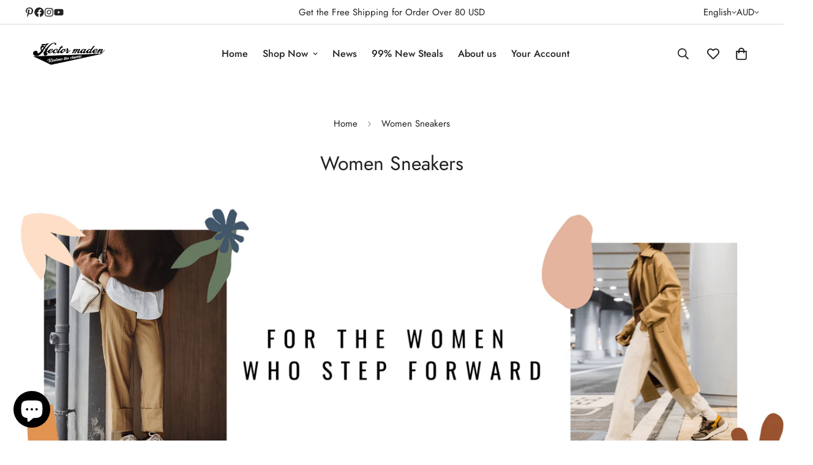

--- FILE ---
content_type: text/html; charset=utf-8
request_url: https://www.unclehector.com/en-au/collections/women-sneakers
body_size: 79870
content:

<!doctype html>
<html
  class="no-js  m:overflow-hidden"
  lang="en"
  data-template="collection"
  
>
  <head>
    <meta charset="utf-8">
    <meta http-equiv="X-UA-Compatible" content="IE=edge">
    <meta name="viewport" content="width=device-width, initial-scale=1, maximum-scale=1.0, user-scalable=0">
    <meta name="theme-color" content="#171717">
    <link rel="canonical" href="https://www.unclehector.com/en-au/collections/women-sneakers">
    <link rel="preconnect" href="https://fonts.shopifycdn.com" crossorigin>
    <link rel="preconnect" href="https://cdn.shopify.com" crossorigin><link rel="shortcut icon" type="image/png" href="//www.unclehector.com/cdn/shop/files/UN_LOGO2_F.jpg?crop=center&height=32&v=1680587833&width=32"><meta property="og:site_name" content="Hector Maden">
<meta property="og:url" content="https://www.unclehector.com/en-au/collections/women-sneakers">
<meta property="og:title" content="Shop Stylish Women&#39;s Skate Shoes and Casual Sneakers | Find Your Perfect Fit Today">
<meta property="og:type" content="product.group">
<meta property="og:description" content="Discover the perfect pair of women&#39;s sneakers for any occasion with our wide selection of skate shoes and casual sneakers. Whether you&#39;re hitting the skatepark or just running errands, our women&#39;s skate shoes and casual sneakers will keep you looking stylish and feeling comfortable. Shop now and fin ..."><meta property="og:image" content="http://www.unclehector.com/cdn/shop/collections/MP-27-D3.jpg?v=1677472363">
<meta property="og:image:secure_url" content="https://www.unclehector.com/cdn/shop/collections/MP-27-D3.jpg?v=1677472363">
<meta property="og:image:width" content="800">
<meta property="og:image:height" content="800"><meta name="twitter:card" content="summary_large_image">
<meta name="twitter:title" content="Shop Stylish Women&#39;s Skate Shoes and Casual Sneakers | Find Your Perfect Fit Today">
<meta name="twitter:description" content="Discover the perfect pair of women&#39;s sneakers for any occasion with our wide selection of skate shoes and casual sneakers. Whether you&#39;re hitting the skatepark or just running errands, our women&#39;s skate shoes and casual sneakers will keep you looking stylish and feeling comfortable. Shop now and fin ...">

<style>
  @font-face {  font-family: M-Heading-Font;  font-weight:300;  src: url(https://cdn.shopify.com/s/files/1/0561/2742/2636/files/Jost-Light.ttf?v=1618297125);  font-display: swap;}@font-face {  font-family: M-Heading-Font;  font-weight:400;  src: url(https://cdn.shopify.com/s/files/1/0561/2742/2636/files/Jost-Regular.ttf?v=1618297125);  font-display: swap;}@font-face {  font-family: M-Heading-Font;  font-weight:500;  src: url(https://cdn.shopify.com/s/files/1/0561/2742/2636/files/Jost-Medium.ttf?v=1618297125);  font-display: swap;}@font-face {  font-family: M-Heading-Font;  font-weight:600;  src: url(https://cdn.shopify.com/s/files/1/0561/2742/2636/files/Jost-SemiBold.ttf?v=1618297125);  font-display: swap;}@font-face {  font-family: M-Heading-Font;  font-weight:700;  src: url(https://cdn.shopify.com/s/files/1/0561/2742/2636/files/Jost-Bold.ttf?v=1618297125);  font-display: swap;}:root {  --font-stack-header: 'M-Heading-Font';  --font-weight-header: 400;}@font-face {  font-family: M-Body-Font;  font-weight:300;  src: url(https://cdn.shopify.com/s/files/1/0561/2742/2636/files/Jost-Light.ttf?v=1618297125);  font-display: swap;}@font-face {  font-family: M-Body-Font;  font-weight:400;  src: url(https://cdn.shopify.com/s/files/1/0561/2742/2636/files/Jost-Regular.ttf?v=1618297125);  font-display: swap;}@font-face {  font-family: M-Body-Font;  font-weight:500;  src: url(https://cdn.shopify.com/s/files/1/0561/2742/2636/files/Jost-Medium.ttf?v=1618297125);  font-display: swap;}@font-face {  font-family: M-Body-Font;  font-weight:600;  src: url(https://cdn.shopify.com/s/files/1/0561/2742/2636/files/Jost-SemiBold.ttf?v=1618297125);  font-display: swap;}@font-face {  font-family: M-Body-Font;  font-weight:700;  src: url(https://cdn.shopify.com/s/files/1/0561/2742/2636/files/Jost-Bold.ttf?v=1618297125);  font-display: swap;}:root {  --font-stack-body: 'M-Body-Font';  --font-weight-body: 400;;}
</style>
<style>
  html {
    font-size: calc(var(--font-base-size, 16) * 1px);
    -webkit-font-smoothing: antialiased;
    height: 100%;
    scroll-behavior: smooth;
  }
  body {
    margin: 0;
    font-family: var(--font-stack-body);
    font-weight: var(--font-weight-body);
    font-style: var(--font-style-body);
    color: rgb(var(--color-foreground));
    font-size: calc(var(--font-base-size, 16) * 1px);
    line-height: calc(var(--base-line-height) * 1px);
    background-color: rgb(var(--color-background));
    position: relative;
    min-height: 100%;
  }

  body,
  html {
    overflow-x: clip;
  }

  html.prevent-scroll,
  html.prevent-scroll body {
    height: auto;
    overflow: hidden !important;
  }

  html.prevent-scroll {
    padding-right: var(--m-scrollbar-width);
  }

  h1,
  h2,
  h3,
  h4,
  h5,
  h6 {
    font-family: var(--font-stack-header);
    font-weight: var(--font-weight-header);
    font-style: var(--font-style-header);
    color: rgb(var(--color-heading));
    line-height: normal;
    letter-spacing: var(--heading-letter-spacing);
  }
  h1,
  .h1 {
    font-size: calc(((var(--font-h1-mobile)) / (var(--font-base-size))) * 1rem);
    line-height: 1.278;
  }

  h2,
  .h2 {
    font-size: calc(((var(--font-h2-mobile)) / (var(--font-base-size))) * 1rem);
    line-height: 1.267;
  }

  h3,
  .h3 {
    font-size: calc(((var(--font-h3-mobile)) / (var(--font-base-size))) * 1rem);
    line-height: 1.36;
  }

  h4,
  .h4 {
    font-size: calc(((var(--font-h4-mobile)) / (var(--font-base-size))) * 1rem);
    line-height: 1.4;
  }

  h5,
  .h5 {
    font-size: calc(((var(--font-h5-mobile)) / (var(--font-base-size))) * 1rem);
    line-height: 1.5;
  }

  h6,
  .h6 {
    font-size: calc(((var(--font-h6-mobile)) / (var(--font-base-size))) * 1rem);
    line-height: 1.5;
  }

  @media only screen and (min-width: 768px) {
    .h1,
    h1 {
      font-size: calc(((var(--font-h1-tablet)) / (var(--font-base-size))) * 1rem);
      line-height: 1.238;
    }
    .h2,
    h2 {
      font-size: calc(((var(--font-h2-tablet)) / (var(--font-base-size))) * 1rem);
      line-height: 1.235;
    }
    h3,
    .h3 {
      font-size: calc(((var(--font-h3-tablet)) / (var(--font-base-size))) * 1rem);
      line-height: 1.36;
    }
    h4,
    .h4 {
      font-size: calc(((var(--font-h4-tablet)) / (var(--font-base-size))) * 1rem);
      line-height: 1.4;
    }
  }

  @media only screen and (min-width: 1280px) {
    .h1,
    h1 {
      font-size: calc(((var(--font-h1-desktop)) / (var(--font-base-size))) * 1rem);
      line-height: 1.167;
    }
    .h2,
    h2 {
      font-size: calc(((var(--font-h2-desktop)) / (var(--font-base-size))) * 1rem);
      line-height: 1.238;
    }
    h3,
    .h3 {
      font-size: calc(((var(--font-h3-desktop)) / (var(--font-base-size))) * 1rem);
      line-height: 1.278;
    }
    h4,
    .h4 {
      font-size: calc(((var(--font-h4-desktop)) / (var(--font-base-size))) * 1rem);
      line-height: 1.333;
    }
    h5,
    .h5 {
      font-size: calc(((var(--font-h5-desktop)) / (var(--font-base-size))) * 1rem);
    }
    h6,
    .h6 {
      font-size: calc(((var(--font-h6-desktop)) / (var(--font-base-size))) * 1rem);
    }
  }
  [style*='--aspect-ratio'] {
    position: relative;
    overflow: hidden;
  }
  [style*='--aspect-ratio']:before {
    display: block;
    width: 100%;
    content: '';
    height: 0px;
  }
  [style*='--aspect-ratio'] > *:first-child {
    top: 0;
    left: 0;
    right: 0;
    position: absolute !important;
    object-fit: cover;
    width: 100%;
    height: 100%;
  }
  [style*='--aspect-ratio']:before {
    padding-top: calc(100% / (0.0001 + var(--aspect-ratio, 16/9)));
  }
  @media (max-width: 767px) {
    [style*='--aspect-ratio']:before {
      padding-top: calc(100% / (0.0001 + var(--aspect-ratio-mobile, var(--aspect-ratio, 16/9))));
    }
  }
  .swiper-wrapper {
    display: flex;
  }
  .swiper-container:not(.swiper-container-initialized) .swiper-slide {
    width: calc(100% / var(--items, 1));
    flex: 0 0 auto;
  }
  @media (max-width: 1023px) {
    .swiper-container:not(.swiper-container-initialized) .swiper-slide {
      min-width: 40vw;
      flex: 0 0 auto;
    }
  }
  @media (max-width: 767px) {
    .swiper-container:not(.swiper-container-initialized) .swiper-slide {
      min-width: 66vw;
      flex: 0 0 auto;
    }
  }
</style>
<link href="//www.unclehector.com/cdn/shop/t/29/assets/main.css?v=119332921938044128041739342397" rel="stylesheet" type="text/css" media="all" />
<style data-shopify>
:root,.m-color-default {
      --color-background: 255,255,255;
      --color-background-secondary: 245,245,245;
  		
  	  --gradient-background: #ffffff;
  		
  		--color-foreground: 34,34,34;
  		--color-foreground-secondary: 102,102,102;
      --color-heading: 34,34,34;
  		--color-button: 34,34,34;
  		--color-button-text: 255,255,255;
  		--color-outline-button: 34,34,34;
      --color-button-hover: 0, 0, 0;
      --color-button-text-hover: 255, 255, 255;
  		--color-border: 217,217,217;
  		--color-price-sale: 224,43,43;
  		--color-price-regular: 102,102,102;
  		--color-form-field: 247,247,247;
  		--color-form-field-text: 34,34,34;
  		--color-tooltip: 255,255,255;
  		--color-tooltip-text: 0,0,0;
  	}
  
.m-color-dark {
      --color-background: 0,0,0;
      --color-background-secondary: 245,245,245;
  		
  	  --gradient-background: #000000;
  		
  		--color-foreground: 255,255,255;
  		--color-foreground-secondary: 201,201,201;
      --color-heading: 255,255,255;
  		--color-button: 255,255,255;
  		--color-button-text: 34,34,34;
  		--color-outline-button: 255,255,255;
      --color-button-hover: 255, 255, 255;
      --color-button-text-hover: 34, 34, 34;
  		--color-border: 75,75,75;
  		--color-price-sale: 232,78,78;
  		--color-price-regular: 255,255,255;
  		--color-form-field: 255,255,255;
  		--color-form-field-text: 34,34,34;
  		--color-tooltip: 255,255,255;
  		--color-tooltip-text: 34,34,34;
  	}
  
.m-color-footer {
      --color-background: 245,245,245;
      --color-background-secondary: 245,245,245;
  		
  	  --gradient-background: #f5f5f5;
  		
  		--color-foreground: 0,0,0;
  		--color-foreground-secondary: 102,102,102;
      --color-heading: 34,34,34;
  		--color-button: 34,34,34;
  		--color-button-text: 255,255,255;
  		--color-outline-button: 34,34,34;
      --color-button-hover: 34, 34, 34;
      --color-button-text-hover: 255, 255, 255;
  		--color-border: 222,222,222;
  		--color-price-sale: 232,78,78;
  		--color-price-regular: 0,0,0;
  		--color-form-field: 255,255,255;
  		--color-form-field-text: 0,0,0;
  		--color-tooltip: 34,34,34;
  		--color-tooltip-text: 255,255,255;
  	}
  
.m-color-badge-hot {
      --color-background: 154,132,200;
      --color-background-secondary: 245,245,245;
  		
  	  --gradient-background: #9a84c8;
  		
  		--color-foreground: 255,255,255;
  		--color-foreground-secondary: 255,255,255;
      --color-heading: 255,255,255;
  		--color-button: 255,255,255;
  		--color-button-text: 34,34,34;
  		--color-outline-button: 255,255,255;
      --color-button-hover: 255, 255, 255;
      --color-button-text-hover: 34, 34, 34;
  		--color-border: 222,222,222;
  		--color-price-sale: 255,255,255;
  		--color-price-regular: 255,255,255;
  		--color-form-field: 255,255,255;
  		--color-form-field-text: 0,0,0;
  		--color-tooltip: 255,255,255;
  		--color-tooltip-text: 34,34,34;
  	}
  
.m-color-badge-new {
      --color-background: 152,216,202;
      --color-background-secondary: 245,245,245;
  		
  	  --gradient-background: #98d8ca;
  		
  		--color-foreground: 255,255,255;
  		--color-foreground-secondary: 255,255,255;
      --color-heading: 255,255,255;
  		--color-button: 255,255,255;
  		--color-button-text: 34,34,34;
  		--color-outline-button: 255,255,255;
      --color-button-hover: 255, 255, 255;
      --color-button-text-hover: 34, 34, 34;
  		--color-border: 222,222,222;
  		--color-price-sale: 255,255,255;
  		--color-price-regular: 255,255,255;
  		--color-form-field: 255,255,255;
  		--color-form-field-text: 0,0,0;
  		--color-tooltip: 255,255,255;
  		--color-tooltip-text: 34,34,34;
  	}
  
.m-color-badge-sale {
      --color-background: 218,63,63;
      --color-background-secondary: 245,245,245;
  		
  	  --gradient-background: #da3f3f;
  		
  		--color-foreground: 255,255,255;
  		--color-foreground-secondary: 255,255,255;
      --color-heading: 255,255,255;
  		--color-button: 255,255,255;
  		--color-button-text: 34,34,34;
  		--color-outline-button: 255,255,255;
      --color-button-hover: 255, 255, 255;
      --color-button-text-hover: 34, 34, 34;
  		--color-border: 222,222,222;
  		--color-price-sale: 255,255,255;
  		--color-price-regular: 255,255,255;
  		--color-form-field: 255,255,255;
  		--color-form-field-text: 0,0,0;
  		--color-tooltip: 255,255,255;
  		--color-tooltip-text: 34,34,34;
  	}
  
  .m-color-default, .m-color-dark, .m-color-footer, .m-color-badge-hot, .m-color-badge-new, .m-color-badge-sale {
  	color: rgb(var(--color-foreground));
  	background-color: rgb(var(--color-background));
  }:root {     /* ANIMATIONS */  	--m-duration-short: .1s;     --m-duration-default: .25s;     --m-duration-long: .5s;     --m-duration-image: .65s;     --m-duration-animate: 1s;     --m-animation-duration: 600ms;     --m-animation-fade-in-up: m-fade-in-up var(--m-animation-duration) cubic-bezier(0, 0, 0.3, 1) forwards;     --m-animation-fade-in-left: m-fade-in-left var(--m-animation-duration) cubic-bezier(0, 0, 0.3, 1) forwards;     --m-animation-fade-in-right: m-fade-in-right var(--m-animation-duration) cubic-bezier(0, 0, 0.3, 1) forwards;     --m-animation-fade-in-left-rtl: m-fade-in-left-rtl var(--m-animation-duration) cubic-bezier(0, 0, 0.3, 1) forwards;     --m-animation-fade-in-right-rtl: m-fade-in-right-rtl var(--m-animation-duration) cubic-bezier(0, 0, 0.3, 1) forwards;     --m-animation-fade-in: m-fade-in calc(var(--m-animation-duration) * 2) cubic-bezier(0, 0, 0.3, 1);     --m-animation-zoom-fade: m-zoom-fade var(--m-animation-duration) ease forwards;  	/* BODY */  	--base-line-height: 28;   /* INPUTS */   --inputs-border-width: 2px;  	--inputs-radius: 5px;  	/* BUTTON */  	--btn-letter-spacing: 0px;  	--btn-border-radius: 5px;  	--btn-border-width: 1px;  	--btn-line-height: 23px;  	  	/* COUNT BUBBLE */  	--color-cart-wishlist-count: #ffffff;  	--bg-cart-wishlist-count: #1b5486;  	/* OVERLAY */  	--color-image-overlay: #000000;  	--opacity-image-overlay: 1.0;  	/* Notification */  	--color-success: 58,135,53;  	--color-warning: 210,134,26;    --color-error: 218, 63, 63;    --color-error-bg: #fbeaea;    --color-warning-bg: #faecd7;    --color-success-bg: #d1eccf;  	/* CUSTOM COLOR */  	--text-black: 0,0,0;  	--text-white: 255,255,255;  	--bg-black: 0,0,0;  	--bg-white: 255,255,255;  	--rounded-full: 9999px;  	--bg-card-placeholder: rgba(243,243,243,1);  	--arrow-select-box: url(//www.unclehector.com/cdn/shop/t/29/assets/ar-down.svg?v=92728264558441377851739342396);  	/* FONT SIZES */  	--font-base-size: 16;  	--font-btn-size: 16px;  	--font-btn-weight: 500;  	--font-h1-desktop: 40;  	--font-h1-tablet: 28;  	--font-h1-mobile: 24;  	--font-h2-desktop: 32;  	--font-h2-tablet: 25;  	--font-h2-mobile: 22;  	--font-h3-desktop: 26;  	--font-h3-tablet: 20;  	--font-h3-mobile: 18;  	--font-h4-desktop: 20;  	--font-h4-tablet: 16;  	--font-h4-mobile: 16;  	--font-h5-desktop: 18;  	--font-h5-mobile: 16;  	--font-h6-desktop: 16;  	--font-h6-mobile: 16;  	--heading-letter-spacing: 0px;   --arrow-down-url: url(//www.unclehector.com/cdn/shop/t/29/assets/arrow-down.svg?v=157552497485556416461739342397);   --arrow-down-white-url: url(//www.unclehector.com/cdn/shop/t/29/assets/arrow-down-white.svg?v=70535736727834135531739342397);   --product-title-line-clamp: unset;  	--spacing-sections-desktop: 100px;   --spacing-sections-laptop: 80px;   --spacing-sections-tablet: 60px;   --spacing-sections-mobile: 48px;  	/* LAYOUT */  	--container-width: 1210px;   --fluid-container-width: 1280px;   --fluid-container-offset: 40px;   /* CORNER RADIUS */   --blocks-radius: 0px;   --medium-blocks-radius: 0px;   --pcard-radius: 0px;  }
</style><link rel="stylesheet" href="//www.unclehector.com/cdn/shop/t/29/assets/cart.css?v=93698172234576396381739342397" media="print" onload="this.media='all'">
<noscript><link href="//www.unclehector.com/cdn/shop/t/29/assets/cart.css?v=93698172234576396381739342397" rel="stylesheet" type="text/css" media="all" /></noscript><link href="//www.unclehector.com/cdn/shop/t/29/assets/vendor.css?v=78734522753772538311739342398" rel="stylesheet" type="text/css" media="all" /><link rel="stylesheet" href="//www.unclehector.com/cdn/shop/t/29/assets/custom-style.css?v=68377333970908838601739342397" media="print" onload="this.media='all'">
<link rel="stylesheet" href="//www.unclehector.com/cdn/shop/t/29/assets/custom.css?v=105997007003712207781739342431" media="print" onload="this.media='all'">
<noscript><link href="//www.unclehector.com/cdn/shop/t/29/assets/custom-style.css?v=68377333970908838601739342397" rel="stylesheet" type="text/css" media="all" /></noscript>
<noscript><link href="//www.unclehector.com/cdn/shop/t/29/assets/custom.css?v=105997007003712207781739342431" rel="stylesheet" type="text/css" media="all" /></noscript><style data-shopify>.sf__footer-block-newsletter .sf__footer-block-title {  font-size: 36px;  line-height: 52px;  margin-bottom: 4px;  font-weight: 400;}.sf__index-instagram .section-my {  margin-bottom: 0;}.sf-footer .sf__footer-form-newsletter input.form-control {  background: #fff;}.sf-footer .sf__newsletter-block-desc {  margin-bottom: 28px;}.sf__index-testimonial .testimonial__item .testimonial__author {  font-weight: 500;  margin-bottom: 20px;}.sf__footer-block-our_store .social-media-links {  margin: 0px -28px;  margin-top: 25px;}.sf__footer-block-our_store .social-media-links a {  padding: 0 20px;}@media (max-width: 1279px) {  .sf__index-collection-list .rte br,  .sf__index-collection-list .section__description {    display: none;  }  .sf__index-collection-list .section__heading {    text-align: center;  }  .sf__footer-block-newsletter .sf__footer-block-title {    font-size: 24px;    line-height: 34px;  }  .sf-footer .sf__newsletter-block-desc {    margin-bottom: 0;  }  .sf__footer-block-our_store .social-media-links a {    padding: 0 15px;  }  .sf__footer-block-our_store .social-media-links {    margin: 0px -22px;  }}.sf-footer .sf__footer-form-newsletter input.form-control {  border: 1px solid #d4d4d4;}.sf__index-collection-list .collection-card__info h3 a {  transition: all 0.3s;}.sf__index-collection-list .collection-card__info h3:hover a {  color: #999999;}@media (min-width: 1280px) {  .sf__index-collection-list .section__heading {    font-size: 42px;    line-height: 56px;  }  .sf__index-collection-list .collection-card--hover-scaling-up:hover .collection-card__image {    transform: scale(1.2) translateZ(0);  }}@media (min-width: 1280px) and (max-width: 1535px) {  .sf__index-collection-list .sf-column {    padding: 0 15px 30px;  }  .sf__index-collection-list .sf-grid {    margin: 0 -15px -30px;  }}@media (max-width: 576px) {  .sf__index-slideshow .sf__mobile-button,  .sf__index-featured-collection a.sf__btn {    width: 100%;  }  .sf__index-collection-list .sf__ms-wrapper:not(.swiper-container-initialized) .sf-column {    width: 42vw !important;  }  .sf__index-collection-list .collection-card__info h3 a {    font-size: 16px;  }  .sf__index-testimonial .section__heading {    text-align: center;  }}
</style>


<script src="//www.unclehector.com/cdn/shop/t/29/assets/product-list.js?v=133975944838759569291739342397" defer="defer"></script>
<script src="//www.unclehector.com/cdn/shop/t/29/assets/vendor.js?v=16871837922215387231739342397" defer="defer"></script>
    <script src="//www.unclehector.com/cdn/shop/t/29/assets/theme-global.js?v=175054158906313379421739342397" defer="defer"></script><script>window.performance && window.performance.mark && window.performance.mark('shopify.content_for_header.start');</script><meta name="google-site-verification" content="oFf1h6uCUL9qxQsCbLR_bacDRHGyRSts3w2xmxg4IJ0">
<meta id="shopify-digital-wallet" name="shopify-digital-wallet" content="/63649710295/digital_wallets/dialog">
<meta name="shopify-checkout-api-token" content="27f2a57c279e2ad57738bc89849a6abd">
<meta id="in-context-paypal-metadata" data-shop-id="63649710295" data-venmo-supported="false" data-environment="production" data-locale="en_US" data-paypal-v4="true" data-currency="AUD">
<link rel="alternate" type="application/atom+xml" title="Feed" href="/en-au/collections/women-sneakers.atom" />
<link rel="next" href="/en-au/collections/women-sneakers?page=2">
<link rel="alternate" hreflang="x-default" href="https://www.unclehector.com/collections/women-sneakers">
<link rel="alternate" hreflang="en" href="https://www.unclehector.com/collections/women-sneakers">
<link rel="alternate" hreflang="en-GB" href="https://www.unclehector.com/en-gb/collections/women-sneakers">
<link rel="alternate" hreflang="en-CA" href="https://www.unclehector.com/en-ca/collections/women-sneakers">
<link rel="alternate" hreflang="fr-CA" href="https://www.unclehector.com/fr-ca/collections/women-sneakers">
<link rel="alternate" hreflang="en-AU" href="https://www.unclehector.com/en-au/collections/women-sneakers">
<link rel="alternate" hreflang="de-DE" href="https://www.unclehector.com/de-de/collections/women-sneakers">
<link rel="alternate" hreflang="en-DE" href="https://www.unclehector.com/en-de/collections/women-sneakers">
<link rel="alternate" hreflang="de-AT" href="https://www.unclehector.com/de-de/collections/women-sneakers">
<link rel="alternate" hreflang="en-AT" href="https://www.unclehector.com/en-de/collections/women-sneakers">
<link rel="alternate" hreflang="de-CH" href="https://www.unclehector.com/de-de/collections/women-sneakers">
<link rel="alternate" hreflang="en-CH" href="https://www.unclehector.com/en-de/collections/women-sneakers">
<link rel="alternate" hreflang="de-BE" href="https://www.unclehector.com/de-de/collections/women-sneakers">
<link rel="alternate" hreflang="en-BE" href="https://www.unclehector.com/en-de/collections/women-sneakers">
<link rel="alternate" hreflang="de-LU" href="https://www.unclehector.com/de-de/collections/women-sneakers">
<link rel="alternate" hreflang="en-LU" href="https://www.unclehector.com/en-de/collections/women-sneakers">
<link rel="alternate" hreflang="de-LI" href="https://www.unclehector.com/de-de/collections/women-sneakers">
<link rel="alternate" hreflang="en-LI" href="https://www.unclehector.com/en-de/collections/women-sneakers">
<link rel="alternate" hreflang="en-NZ" href="https://www.unclehector.com/en-au/collections/women-sneakers">
<link rel="alternate" hreflang="fr-FR" href="https://www.unclehector.com/fr-fr/collections/women-sneakers">
<link rel="alternate" hreflang="en-FR" href="https://www.unclehector.com/en-fr/collections/women-sneakers">
<link rel="alternate" hreflang="nl-NL" href="https://www.unclehector.com/nl-nl/collections/women-sneakers">
<link rel="alternate" hreflang="en-NL" href="https://www.unclehector.com/en-nl/collections/women-sneakers">
<link rel="alternate" hreflang="sv-SE" href="https://www.unclehector.com/sv-se/collections/women-sneakers">
<link rel="alternate" hreflang="en-SE" href="https://www.unclehector.com/en-se/collections/women-sneakers">
<link rel="alternate" hreflang="no-NO" href="https://www.unclehector.com/no-no/collections/women-sneakers">
<link rel="alternate" hreflang="en-NO" href="https://www.unclehector.com/en-no/collections/women-sneakers">
<link rel="alternate" hreflang="fi-FI" href="https://www.unclehector.com/fi-fi/collections/women-sneakers">
<link rel="alternate" hreflang="en-FI" href="https://www.unclehector.com/en-fi/collections/women-sneakers">
<link rel="alternate" hreflang="en-MX" href="https://www.unclehector.com/en-ca/collections/women-sneakers">
<link rel="alternate" hreflang="fr-MX" href="https://www.unclehector.com/fr-ca/collections/women-sneakers">
<link rel="alternate" type="application/json+oembed" href="https://www.unclehector.com/en-au/collections/women-sneakers.oembed">
<script async="async" src="/checkouts/internal/preloads.js?locale=en-AU"></script>
<link rel="preconnect" href="https://shop.app" crossorigin="anonymous">
<script async="async" src="https://shop.app/checkouts/internal/preloads.js?locale=en-AU&shop_id=63649710295" crossorigin="anonymous"></script>
<script id="apple-pay-shop-capabilities" type="application/json">{"shopId":63649710295,"countryCode":"HK","currencyCode":"AUD","merchantCapabilities":["supports3DS"],"merchantId":"gid:\/\/shopify\/Shop\/63649710295","merchantName":"Hector Maden","requiredBillingContactFields":["postalAddress","email","phone"],"requiredShippingContactFields":["postalAddress","email","phone"],"shippingType":"shipping","supportedNetworks":["visa","masterCard","amex"],"total":{"type":"pending","label":"Hector Maden","amount":"1.00"},"shopifyPaymentsEnabled":true,"supportsSubscriptions":true}</script>
<script id="shopify-features" type="application/json">{"accessToken":"27f2a57c279e2ad57738bc89849a6abd","betas":["rich-media-storefront-analytics"],"domain":"www.unclehector.com","predictiveSearch":true,"shopId":63649710295,"locale":"en"}</script>
<script>var Shopify = Shopify || {};
Shopify.shop = "choping-xa.myshopify.com";
Shopify.locale = "en";
Shopify.currency = {"active":"AUD","rate":"1.4648322"};
Shopify.country = "AU";
Shopify.theme = {"name":"MINIMOG v5.5.0 (02\/12) - Main demo","id":148800143575,"schema_name":"Minimog - OS 2.0","schema_version":"5.5.0","theme_store_id":null,"role":"main"};
Shopify.theme.handle = "null";
Shopify.theme.style = {"id":null,"handle":null};
Shopify.cdnHost = "www.unclehector.com/cdn";
Shopify.routes = Shopify.routes || {};
Shopify.routes.root = "/en-au/";</script>
<script type="module">!function(o){(o.Shopify=o.Shopify||{}).modules=!0}(window);</script>
<script>!function(o){function n(){var o=[];function n(){o.push(Array.prototype.slice.apply(arguments))}return n.q=o,n}var t=o.Shopify=o.Shopify||{};t.loadFeatures=n(),t.autoloadFeatures=n()}(window);</script>
<script>
  window.ShopifyPay = window.ShopifyPay || {};
  window.ShopifyPay.apiHost = "shop.app\/pay";
  window.ShopifyPay.redirectState = null;
</script>
<script id="shop-js-analytics" type="application/json">{"pageType":"collection"}</script>
<script defer="defer" async type="module" src="//www.unclehector.com/cdn/shopifycloud/shop-js/modules/v2/client.init-shop-cart-sync_BN7fPSNr.en.esm.js"></script>
<script defer="defer" async type="module" src="//www.unclehector.com/cdn/shopifycloud/shop-js/modules/v2/chunk.common_Cbph3Kss.esm.js"></script>
<script defer="defer" async type="module" src="//www.unclehector.com/cdn/shopifycloud/shop-js/modules/v2/chunk.modal_DKumMAJ1.esm.js"></script>
<script type="module">
  await import("//www.unclehector.com/cdn/shopifycloud/shop-js/modules/v2/client.init-shop-cart-sync_BN7fPSNr.en.esm.js");
await import("//www.unclehector.com/cdn/shopifycloud/shop-js/modules/v2/chunk.common_Cbph3Kss.esm.js");
await import("//www.unclehector.com/cdn/shopifycloud/shop-js/modules/v2/chunk.modal_DKumMAJ1.esm.js");

  window.Shopify.SignInWithShop?.initShopCartSync?.({"fedCMEnabled":true,"windoidEnabled":true});

</script>
<script>
  window.Shopify = window.Shopify || {};
  if (!window.Shopify.featureAssets) window.Shopify.featureAssets = {};
  window.Shopify.featureAssets['shop-js'] = {"shop-cart-sync":["modules/v2/client.shop-cart-sync_CJVUk8Jm.en.esm.js","modules/v2/chunk.common_Cbph3Kss.esm.js","modules/v2/chunk.modal_DKumMAJ1.esm.js"],"init-fed-cm":["modules/v2/client.init-fed-cm_7Fvt41F4.en.esm.js","modules/v2/chunk.common_Cbph3Kss.esm.js","modules/v2/chunk.modal_DKumMAJ1.esm.js"],"init-shop-email-lookup-coordinator":["modules/v2/client.init-shop-email-lookup-coordinator_Cc088_bR.en.esm.js","modules/v2/chunk.common_Cbph3Kss.esm.js","modules/v2/chunk.modal_DKumMAJ1.esm.js"],"init-windoid":["modules/v2/client.init-windoid_hPopwJRj.en.esm.js","modules/v2/chunk.common_Cbph3Kss.esm.js","modules/v2/chunk.modal_DKumMAJ1.esm.js"],"shop-button":["modules/v2/client.shop-button_B0jaPSNF.en.esm.js","modules/v2/chunk.common_Cbph3Kss.esm.js","modules/v2/chunk.modal_DKumMAJ1.esm.js"],"shop-cash-offers":["modules/v2/client.shop-cash-offers_DPIskqss.en.esm.js","modules/v2/chunk.common_Cbph3Kss.esm.js","modules/v2/chunk.modal_DKumMAJ1.esm.js"],"shop-toast-manager":["modules/v2/client.shop-toast-manager_CK7RT69O.en.esm.js","modules/v2/chunk.common_Cbph3Kss.esm.js","modules/v2/chunk.modal_DKumMAJ1.esm.js"],"init-shop-cart-sync":["modules/v2/client.init-shop-cart-sync_BN7fPSNr.en.esm.js","modules/v2/chunk.common_Cbph3Kss.esm.js","modules/v2/chunk.modal_DKumMAJ1.esm.js"],"init-customer-accounts-sign-up":["modules/v2/client.init-customer-accounts-sign-up_CfPf4CXf.en.esm.js","modules/v2/client.shop-login-button_DeIztwXF.en.esm.js","modules/v2/chunk.common_Cbph3Kss.esm.js","modules/v2/chunk.modal_DKumMAJ1.esm.js"],"pay-button":["modules/v2/client.pay-button_CgIwFSYN.en.esm.js","modules/v2/chunk.common_Cbph3Kss.esm.js","modules/v2/chunk.modal_DKumMAJ1.esm.js"],"init-customer-accounts":["modules/v2/client.init-customer-accounts_DQ3x16JI.en.esm.js","modules/v2/client.shop-login-button_DeIztwXF.en.esm.js","modules/v2/chunk.common_Cbph3Kss.esm.js","modules/v2/chunk.modal_DKumMAJ1.esm.js"],"avatar":["modules/v2/client.avatar_BTnouDA3.en.esm.js"],"init-shop-for-new-customer-accounts":["modules/v2/client.init-shop-for-new-customer-accounts_CsZy_esa.en.esm.js","modules/v2/client.shop-login-button_DeIztwXF.en.esm.js","modules/v2/chunk.common_Cbph3Kss.esm.js","modules/v2/chunk.modal_DKumMAJ1.esm.js"],"shop-follow-button":["modules/v2/client.shop-follow-button_BRMJjgGd.en.esm.js","modules/v2/chunk.common_Cbph3Kss.esm.js","modules/v2/chunk.modal_DKumMAJ1.esm.js"],"checkout-modal":["modules/v2/client.checkout-modal_B9Drz_yf.en.esm.js","modules/v2/chunk.common_Cbph3Kss.esm.js","modules/v2/chunk.modal_DKumMAJ1.esm.js"],"shop-login-button":["modules/v2/client.shop-login-button_DeIztwXF.en.esm.js","modules/v2/chunk.common_Cbph3Kss.esm.js","modules/v2/chunk.modal_DKumMAJ1.esm.js"],"lead-capture":["modules/v2/client.lead-capture_DXYzFM3R.en.esm.js","modules/v2/chunk.common_Cbph3Kss.esm.js","modules/v2/chunk.modal_DKumMAJ1.esm.js"],"shop-login":["modules/v2/client.shop-login_CA5pJqmO.en.esm.js","modules/v2/chunk.common_Cbph3Kss.esm.js","modules/v2/chunk.modal_DKumMAJ1.esm.js"],"payment-terms":["modules/v2/client.payment-terms_BxzfvcZJ.en.esm.js","modules/v2/chunk.common_Cbph3Kss.esm.js","modules/v2/chunk.modal_DKumMAJ1.esm.js"]};
</script>
<script>(function() {
  var isLoaded = false;
  function asyncLoad() {
    if (isLoaded) return;
    isLoaded = true;
    var urls = ["https:\/\/dr4qe3ddw9y32.cloudfront.net\/awin-shopify-integration-code.js?aid=32919\u0026s2s=\u0026v=shopifyApp_2.0.9\u0026ts=1663049857506\u0026shop=choping-xa.myshopify.com","\/\/cdn.shopify.com\/proxy\/68ca305a831f97efdec8fc02ebf67dea612a2fdb69018861231eb302bdba36f7\/shopify-script-tags.s3.eu-west-1.amazonaws.com\/smartseo\/instantpage.js?shop=choping-xa.myshopify.com\u0026sp-cache-control=cHVibGljLCBtYXgtYWdlPTkwMA","\/\/cdn.shopify.com\/proxy\/5adf8b9b21a545ce8a9204ff48eb80e5e963387ef46eb0b2c1da6e1565deff51\/feed.mulwi.com\/js\/init.js?shop=choping-xa.myshopify.com\u0026sp-cache-control=cHVibGljLCBtYXgtYWdlPTkwMA","https:\/\/d1639lhkj5l89m.cloudfront.net\/js\/storefront\/uppromote.js?shop=choping-xa.myshopify.com","https:\/\/cdn.langshop.app\/buckets\/app\/libs\/storefront\/sdk.js?proxy_prefix=\/apps\/langshop\u0026source=sct\u0026shop=choping-xa.myshopify.com"];
    for (var i = 0; i < urls.length; i++) {
      var s = document.createElement('script');
      s.type = 'text/javascript';
      s.async = true;
      s.src = urls[i];
      var x = document.getElementsByTagName('script')[0];
      x.parentNode.insertBefore(s, x);
    }
  };
  if(window.attachEvent) {
    window.attachEvent('onload', asyncLoad);
  } else {
    window.addEventListener('load', asyncLoad, false);
  }
})();</script>
<script id="__st">var __st={"a":63649710295,"offset":-18000,"reqid":"87fe5e8a-8057-4cad-b2f0-270d7e48dd7d-1769913315","pageurl":"www.unclehector.com\/en-au\/collections\/women-sneakers","u":"8393e8d75e0b","p":"collection","rtyp":"collection","rid":413403119831};</script>
<script>window.ShopifyPaypalV4VisibilityTracking = true;</script>
<script id="captcha-bootstrap">!function(){'use strict';const t='contact',e='account',n='new_comment',o=[[t,t],['blogs',n],['comments',n],[t,'customer']],c=[[e,'customer_login'],[e,'guest_login'],[e,'recover_customer_password'],[e,'create_customer']],r=t=>t.map((([t,e])=>`form[action*='/${t}']:not([data-nocaptcha='true']) input[name='form_type'][value='${e}']`)).join(','),a=t=>()=>t?[...document.querySelectorAll(t)].map((t=>t.form)):[];function s(){const t=[...o],e=r(t);return a(e)}const i='password',u='form_key',d=['recaptcha-v3-token','g-recaptcha-response','h-captcha-response',i],f=()=>{try{return window.sessionStorage}catch{return}},m='__shopify_v',_=t=>t.elements[u];function p(t,e,n=!1){try{const o=window.sessionStorage,c=JSON.parse(o.getItem(e)),{data:r}=function(t){const{data:e,action:n}=t;return t[m]||n?{data:e,action:n}:{data:t,action:n}}(c);for(const[e,n]of Object.entries(r))t.elements[e]&&(t.elements[e].value=n);n&&o.removeItem(e)}catch(o){console.error('form repopulation failed',{error:o})}}const l='form_type',E='cptcha';function T(t){t.dataset[E]=!0}const w=window,h=w.document,L='Shopify',v='ce_forms',y='captcha';let A=!1;((t,e)=>{const n=(g='f06e6c50-85a8-45c8-87d0-21a2b65856fe',I='https://cdn.shopify.com/shopifycloud/storefront-forms-hcaptcha/ce_storefront_forms_captcha_hcaptcha.v1.5.2.iife.js',D={infoText:'Protected by hCaptcha',privacyText:'Privacy',termsText:'Terms'},(t,e,n)=>{const o=w[L][v],c=o.bindForm;if(c)return c(t,g,e,D).then(n);var r;o.q.push([[t,g,e,D],n]),r=I,A||(h.body.append(Object.assign(h.createElement('script'),{id:'captcha-provider',async:!0,src:r})),A=!0)});var g,I,D;w[L]=w[L]||{},w[L][v]=w[L][v]||{},w[L][v].q=[],w[L][y]=w[L][y]||{},w[L][y].protect=function(t,e){n(t,void 0,e),T(t)},Object.freeze(w[L][y]),function(t,e,n,w,h,L){const[v,y,A,g]=function(t,e,n){const i=e?o:[],u=t?c:[],d=[...i,...u],f=r(d),m=r(i),_=r(d.filter((([t,e])=>n.includes(e))));return[a(f),a(m),a(_),s()]}(w,h,L),I=t=>{const e=t.target;return e instanceof HTMLFormElement?e:e&&e.form},D=t=>v().includes(t);t.addEventListener('submit',(t=>{const e=I(t);if(!e)return;const n=D(e)&&!e.dataset.hcaptchaBound&&!e.dataset.recaptchaBound,o=_(e),c=g().includes(e)&&(!o||!o.value);(n||c)&&t.preventDefault(),c&&!n&&(function(t){try{if(!f())return;!function(t){const e=f();if(!e)return;const n=_(t);if(!n)return;const o=n.value;o&&e.removeItem(o)}(t);const e=Array.from(Array(32),(()=>Math.random().toString(36)[2])).join('');!function(t,e){_(t)||t.append(Object.assign(document.createElement('input'),{type:'hidden',name:u})),t.elements[u].value=e}(t,e),function(t,e){const n=f();if(!n)return;const o=[...t.querySelectorAll(`input[type='${i}']`)].map((({name:t})=>t)),c=[...d,...o],r={};for(const[a,s]of new FormData(t).entries())c.includes(a)||(r[a]=s);n.setItem(e,JSON.stringify({[m]:1,action:t.action,data:r}))}(t,e)}catch(e){console.error('failed to persist form',e)}}(e),e.submit())}));const S=(t,e)=>{t&&!t.dataset[E]&&(n(t,e.some((e=>e===t))),T(t))};for(const o of['focusin','change'])t.addEventListener(o,(t=>{const e=I(t);D(e)&&S(e,y())}));const B=e.get('form_key'),M=e.get(l),P=B&&M;t.addEventListener('DOMContentLoaded',(()=>{const t=y();if(P)for(const e of t)e.elements[l].value===M&&p(e,B);[...new Set([...A(),...v().filter((t=>'true'===t.dataset.shopifyCaptcha))])].forEach((e=>S(e,t)))}))}(h,new URLSearchParams(w.location.search),n,t,e,['guest_login'])})(!1,!0)}();</script>
<script integrity="sha256-4kQ18oKyAcykRKYeNunJcIwy7WH5gtpwJnB7kiuLZ1E=" data-source-attribution="shopify.loadfeatures" defer="defer" src="//www.unclehector.com/cdn/shopifycloud/storefront/assets/storefront/load_feature-a0a9edcb.js" crossorigin="anonymous"></script>
<script crossorigin="anonymous" defer="defer" src="//www.unclehector.com/cdn/shopifycloud/storefront/assets/shopify_pay/storefront-65b4c6d7.js?v=20250812"></script>
<script data-source-attribution="shopify.dynamic_checkout.dynamic.init">var Shopify=Shopify||{};Shopify.PaymentButton=Shopify.PaymentButton||{isStorefrontPortableWallets:!0,init:function(){window.Shopify.PaymentButton.init=function(){};var t=document.createElement("script");t.src="https://www.unclehector.com/cdn/shopifycloud/portable-wallets/latest/portable-wallets.en.js",t.type="module",document.head.appendChild(t)}};
</script>
<script data-source-attribution="shopify.dynamic_checkout.buyer_consent">
  function portableWalletsHideBuyerConsent(e){var t=document.getElementById("shopify-buyer-consent"),n=document.getElementById("shopify-subscription-policy-button");t&&n&&(t.classList.add("hidden"),t.setAttribute("aria-hidden","true"),n.removeEventListener("click",e))}function portableWalletsShowBuyerConsent(e){var t=document.getElementById("shopify-buyer-consent"),n=document.getElementById("shopify-subscription-policy-button");t&&n&&(t.classList.remove("hidden"),t.removeAttribute("aria-hidden"),n.addEventListener("click",e))}window.Shopify?.PaymentButton&&(window.Shopify.PaymentButton.hideBuyerConsent=portableWalletsHideBuyerConsent,window.Shopify.PaymentButton.showBuyerConsent=portableWalletsShowBuyerConsent);
</script>
<script data-source-attribution="shopify.dynamic_checkout.cart.bootstrap">document.addEventListener("DOMContentLoaded",(function(){function t(){return document.querySelector("shopify-accelerated-checkout-cart, shopify-accelerated-checkout")}if(t())Shopify.PaymentButton.init();else{new MutationObserver((function(e,n){t()&&(Shopify.PaymentButton.init(),n.disconnect())})).observe(document.body,{childList:!0,subtree:!0})}}));
</script>
<link id="shopify-accelerated-checkout-styles" rel="stylesheet" media="screen" href="https://www.unclehector.com/cdn/shopifycloud/portable-wallets/latest/accelerated-checkout-backwards-compat.css" crossorigin="anonymous">
<style id="shopify-accelerated-checkout-cart">
        #shopify-buyer-consent {
  margin-top: 1em;
  display: inline-block;
  width: 100%;
}

#shopify-buyer-consent.hidden {
  display: none;
}

#shopify-subscription-policy-button {
  background: none;
  border: none;
  padding: 0;
  text-decoration: underline;
  font-size: inherit;
  cursor: pointer;
}

#shopify-subscription-policy-button::before {
  box-shadow: none;
}

      </style>

<script>window.performance && window.performance.mark && window.performance.mark('shopify.content_for_header.end');</script>

    <script>
      document.documentElement.className = document.documentElement.className.replace('no-js', 'js');
      if (Shopify.designMode) {
        document.documentElement.classList.add('shopify-design-mode');
      }
    </script>
    <script>window.MinimogTheme = {};window.MinimogLibs = {};window.MinimogStrings = {  addToCart: "Add to cart",  soldOut: "Sold Out",  unavailable: "Unavailable",  inStock: "In Stock",  lowStock: 'Low stock',  inventoryQuantityHtml: '<span class="m-product-inventory__quantity">{{ quantity }}</span> In stock',  inventoryLowQuantityHtml: 'Only <span class="m-product-inventory__quantity">{{ quantity }}</span> left',  checkout: "Check out",  viewCart: "View Cart",  cartRemove: "Remove",  zipcodeValidate: "Zip code can\u0026#39;t be blank",  noShippingRate: "There are no shipping rates for your address.",  shippingRatesResult: "We found {{count}} shipping rate(s) for your address",  recommendTitle: "Recommendation for you",  shipping: "Shipping",  add: "Add",  itemAdded: "Product added to cart successfully",  requiredField: "Please fill all the required fields(*) before Add To Cart!",  hours: "hours",  mins: "mins",  outOfStock: "Out of stock",  sold: "Sold",  available: "Available",  preorder: "Pre-order",  sold_out_items_message: "The product is already sold out.",  unitPrice: "Unit price",  unitPriceSeparator: "per",  cartError: "There was an error while updating your cart. Please try again.",  quantityError: "Not enough items available. Only {{ quantity }} left.' }}",  selectVariant: "Please select a variant before adding the product to your cart.",  valideDateTimeDelivery: "Please choose the current or future time."};window.MinimogThemeStyles = {  product: "https://www.unclehector.com/cdn/shop/t/29/assets/product.css?v=175796643987776283371739342396",  productInventory: "https://www.unclehector.com/cdn/shop/t/29/assets/component-product-inventory.css?v=111082497872923960041739342397"};window.MinimogThemeScripts = {  productModel: "https://www.unclehector.com/cdn/shop/t/29/assets/product-model.js?v=74883181231862109891739342397",  productMedia: "https://www.unclehector.com/cdn/shop/t/29/assets/product-media.js?v=93062131741458010781739342397",  variantsPicker: "https://www.unclehector.com/cdn/shop/t/29/assets/variant-picker.js?v=17515462640958628441739342397",  instagram: "https://www.unclehector.com/cdn/shop/t/29/assets/instagram.js?v=132192723937505643871739342397",  productInventory: "https://www.unclehector.com/cdn/shop/t/29/assets/product-inventory.js?v=56130558051591069411739342397"};window.MinimogSettings = {  design_mode: false,  requestPath: "\/en-au\/collections\/women-sneakers",  template: "collection.women-sneakers",  templateName: "collection",currency_code: "USD",  money_format: "${{amount}}",  base_url: window.location.origin + Shopify.routes.root,  money_with_currency_format: "${{amount}} AUD","filter_color1.png":"\/\/www.unclehector.com\/cdn\/shop\/t\/29\/assets\/filter_color1.png?v=106687958884429037031739342525","filter_color1":"gingham","filter_color2.png":"\/\/www.unclehector.com\/cdn\/shop\/t\/29\/assets\/filter_color2.png?v=137252522669638725141739342526","filter_color2":"flannel",theme: {    id: 148800143575,    name: "MINIMOG v5.5.0 (02\/12) - Main demo",    role: "main",    version: "5.5.0",    online_store_version: "2.0",    preview_url: "https://www.unclehector.com?preview_theme_id=148800143575",  },  shop_domain: "https:\/\/www.unclehector.com\/en-au",  shop_locale: {    published: [{"shop_locale":{"locale":"en","enabled":true,"primary":true,"published":true}}],    current: "en",    primary: "en",  },  routes: {    root: "\/en-au",    cart: "\/en-au\/cart",    product_recommendations_url: "\/en-au\/recommendations\/products",    cart_add_url: '/en-au/cart/add',    cart_change_url: '/en-au/cart/change',    cart_update_url: '/en-au/cart/update',    predictive_search_url: '/en-au/search/suggest',    search_url: '/en-au/search'  },  hide_unavailable_product_options: true,  pcard_image_ratio: "original",  cookie_consent_allow: "Allow cookies",  cookie_consent_message: "This website uses cookies to ensure you get the best experience on our website.",  cookie_consent_placement: "bottom",  cookie_consent_learnmore_link: "https:\/\/www.cookiesandyou.com\/",  cookie_consent_learnmore: "Learn more",  cookie_consent_theme: "black",  cookie_consent_decline: "Decline",  show_cookie_consent: false,  product_colors: "red: #FF6961,\nyellow: #FDDA76,\nblack: #000000,\nblack band: #000000,\nblue: #8DB4D2,\ngreen: #C1E1C1,\npurple: #B19CD9,\nsilver: #EEEEEF,\nwhite: #FFFFFF,\nbrown: #836953,\nlight brown: #B5651D,\ndark turquoise: #23cddc,\norange: #FFB347,\ntan: #E9D1BF,\nviolet: #B490B0,\npink: #FFD1DC,\ngrey: #E0E0E0,\nsky: #96BDC6,\npale leaf: #CCD4BF,\nlight blue: #b1c5d4,\ndark grey: #aca69f,\nbeige: #EBE6DB,\nbeige band: #EED9C4,\ndark blue: #063e66,\ncream: #FFFFCC,\nlight pink: #FBCFCD,\nmint: #bedce3,\ndark gray: #3A3B3C,\nrosy brown: #c4a287,\nlight grey:#D3D3D3,\ncopper: #B87333,\nrose gold: #ECC5C0,\nnight blue: #151B54,\ncoral: #FF7F50,\nlight purple: #C6AEC7",  use_ajax_atc: true,  discount_code_enable: false,  enable_cart_drawer: true,  pcard_show_lowest_prices: false,  date_now: "2026\/01\/31 21:35:00-0500 (EST)",  foxKitBaseUrl: "foxkit.app"};function __setSwatchesOptions() {
    try {
      MinimogSettings._colorSwatches = []
      MinimogSettings._imageSwatches = []

      MinimogSettings.product_colors
        .split(',').filter(Boolean)
        .forEach(colorSwatch => {
          const [key, value] = colorSwatch.split(':')
          MinimogSettings._colorSwatches.push({
            key: key.trim().toLowerCase(),
            value: value && value.trim() || ''
          })
        })

      Object.keys(MinimogSettings).forEach(key => {
        if (key.includes('filter_color') && !key.includes('.png')) {
          if (MinimogSettings[`${key}.png`]) {
            MinimogSettings._imageSwatches.push({
              key: MinimogSettings[key].toLowerCase(),
              value: MinimogSettings[`${key}.png`]
            })
          }
        }
      })
    } catch (e) {
      console.error('Failed to convert color/image swatch structure!', e)
    }
  }

  __setSwatchesOptions();
</script>

    
  <!-- BEGIN app block: shopify://apps/foxkit-sales-boost/blocks/foxkit-theme-helper/13f41957-6b79-47c1-99a2-e52431f06fff -->
<style data-shopify>
  
  :root {
  	--foxkit-border-radius-btn: 4px;
  	--foxkit-height-btn: 45px;
  	--foxkit-btn-primary-bg: #212121;
  	--foxkit-btn-primary-text: #FFFFFF;
  	--foxkit-btn-primary-hover-bg: #000000;
  	--foxkit-btn-primary-hover-text: #FFFFFF;
  	--foxkit-btn-secondary-bg: #FFFFFF;
  	--foxkit-btn-secondary-text: #000000;
  	--foxkit-btn-secondary-hover-bg: #000000;
  	--foxkit-btn-secondary-hover-text: #FFFFFF;
  	--foxkit-text-color: #666666;
  	--foxkit-heading-text-color: #000000;
  	--foxkit-prices-color: #000000;
  	--foxkit-badge-color: #DA3F3F;
  	--foxkit-border-color: #ebebeb;
  }
  
  .foxkit-critical-hidden {
  	display: none !important;
  }
</style>
<script>
   var ShopifyRootUrl = "\/en-au";
   var _useRootBaseUrl = null
   window.FoxKitThemeHelperEnabled = true;
   window.FoxKitPlugins = window.FoxKitPlugins || {}
   window.FoxKitStrings = window.FoxKitStrings || {}
   window.FoxKitAssets = window.FoxKitAssets || {}
   window.FoxKitModules = window.FoxKitModules || {}
   window.FoxKitSettings = {
     discountPrefix: "FX",
     showWaterMark: null,
     multipleLanguages: null,
     primaryLocale: true,
     combineWithProductDiscounts: true,
     enableAjaxAtc: true,
     discountApplyBy: "discount_code",
     foxKitBaseUrl: "foxkit.app",
     shopDomain: "https:\/\/www.unclehector.com\/en-au",
     baseUrl: _useRootBaseUrl ? "/" : ShopifyRootUrl.endsWith('/') ? ShopifyRootUrl : ShopifyRootUrl + '/',
     currencyCode: "USD",
     moneyFormat: !!window.MinimogTheme ? window.MinimogSettings.money_format : "${{amount}}",
     moneyWithCurrencyFormat: "${{amount}} AUD",
     template: "collection.women-sneakers",
     templateName: "collection",
     optimizePerformance: false,routes: {
       root: "\/en-au",
       cart: "\/en-au\/cart",
       cart_add_url: '/en-au/cart/add',
       cart_change_url: '/en-au/cart/change',
       cart_update_url: '/en-au/cart/update'
     },
     dateNow: "2026\/01\/31 21:35:00-0500 (EST)",
     isMinimogTheme: !!window.MinimogTheme,
     designMode: false,
     pageType: "collection",
     pageUrl: "\/en-au\/collections\/women-sneakers",
     selectors: null
   };

  FoxKitStrings = {"en":{"date_format":"MM\/dd\/yyyy","discount_summary":"You will get \u003cstrong\u003e{discount_value} OFF\u003c\/strong\u003e on each product","discount_title":"SPECIAL OFFER","free":"FREE","add_button":"Add","added_button":"Added","bundle_button":"Add selected item(s)","bundle_select":"Select","bundle_selected":"Selected","bundle_total":"Total price","bundle_saved":"Saved","bundle_this_item":"This item","qty_discount_title":"{item_count} item(s) get {discount_value} OFF","qty_discount_note":"on each product","prepurchase_title":"Frequently bought with \"{product_title}\"","prepurchase_added":"You just added","incart_title":"Customers also bought with \"{product_title}\"","sizechart_button":"Size chart","field_name":"Enter your name","field_email":"Enter your email","field_birthday":"Date of birth","discount_noti":"* Discount will be calculated and applied at checkout","fox_discount_noti":"* You are entitled to 1 discount offer of \u003cspan\u003e{price}\u003c\/span\u003e (\u003cspan\u003e{discount_title}\u003c\/span\u003e). This offer \u003cb\u003ecan't be combined\u003c\/b\u003e with any other discount you add here!","bis_open":"Notify me when available","bis_heading":"Back in stock alert 📬","bis_desc":"We will send you a notification as soon as this product is available again.","bis_submit":"Notify me","bis_email":"Your email","bis_name":"Your name","bis_phone":"Your phone number","bis_note":"Your note","bis_signup":"Email me with news and offers","bis_thankyou":"Thank you! We'll send you an email when this product is available!","preorder_discount_title":"🎁 Preorder now to get \u003cstrong\u003e{discount_value} OFF\u003c\/strong\u003e","preorder_shipping_note":"🚚 Item will be delivered on or before \u003cstrong\u003e{eta}\u003c\/strong\u003e","preorder_end_note":"🔥 Preorder will end at \u003cstrong\u003e{end_time}\u003c\/strong\u003e"}};

  FoxKitAssets = {
    sizechart: "https:\/\/cdn.shopify.com\/extensions\/019c089e-ed4c-763d-816c-58db78f98012\/foxkit-extensions-453\/assets\/size-chart.js",
    preorder: "https:\/\/cdn.shopify.com\/extensions\/019c089e-ed4c-763d-816c-58db78f98012\/foxkit-extensions-453\/assets\/preorder.js",
    preorderBadge: "https:\/\/cdn.shopify.com\/extensions\/019c089e-ed4c-763d-816c-58db78f98012\/foxkit-extensions-453\/assets\/preorder-badge.js",
    prePurchase: "https:\/\/cdn.shopify.com\/extensions\/019c089e-ed4c-763d-816c-58db78f98012\/foxkit-extensions-453\/assets\/pre-purchase.js",
    prePurchaseStyle: "https:\/\/cdn.shopify.com\/extensions\/019c089e-ed4c-763d-816c-58db78f98012\/foxkit-extensions-453\/assets\/pre-purchase.css",
    inCart: "https:\/\/cdn.shopify.com\/extensions\/019c089e-ed4c-763d-816c-58db78f98012\/foxkit-extensions-453\/assets\/incart.js",
    inCartStyle: "https:\/\/cdn.shopify.com\/extensions\/019c089e-ed4c-763d-816c-58db78f98012\/foxkit-extensions-453\/assets\/incart.css",
    productCountdown: "https:\/\/cdn.shopify.com\/extensions\/019c089e-ed4c-763d-816c-58db78f98012\/foxkit-extensions-453\/assets\/product-countdown.css"
  }
  FoxKitPlugins.popUpLock = false
  FoxKitPlugins.luckyWheelLock = false

  
  
    FoxKitPlugins.Countdown = Object.values({}).filter(entry => entry.active).map(entry => ({...(entry || {}), locales: !FoxKitSettings.primaryLocale && entry?.locales?.[Shopify.locale]}))
    FoxKitPlugins.PreOrder = Object.values({}).filter(entry => entry.active)
    FoxKitPlugins.PrePurchase = Object.values({}).filter(entry => entry.active)
    FoxKitPlugins.InCart = Object.values({}).filter(entry => entry.active)
    FoxKitPlugins.QuantityDiscount = Object.values({}).filter(entry => entry.active).map(entry => ({...(entry || {}), locales: !FoxKitSettings.primaryLocale && entry?.locales?.[Shopify.locale]}))
    FoxKitPlugins.Bundle = Object.values({}).filter(entry => entry.active).map(entry => ({...(entry || {}), locales: !FoxKitSettings.primaryLocale && entry?.locales?.[Shopify.locale]}));
    FoxKitPlugins.Menus = Object.values({});
    FoxKitPlugins.Menus = FoxKitPlugins.Menus?.map((item) => {
      if (typeof item === 'string') return JSON.parse(item);
      return item;
    });
    FoxKitPlugins.MenuData = Object.values({});
    FoxKitPlugins.MenuData = FoxKitPlugins.MenuData?.map((item) => {
      if (typeof item === 'string') return JSON.parse(item);
      return item;
    });

    

  

  
  FoxKitPlugins.StockCountdown = null;
  if(FoxKitPlugins.StockCountdown) FoxKitPlugins.StockCountdown.locales = !FoxKitSettings.primaryLocale && FoxKitPlugins.StockCountdown?.locales?.[Shopify.locale];

  

  
    FoxKitPlugins.CartCountdown = {"deleted":false,"_id":"6363e31d621b3605f828c690","shop":"choping-xa.myshopify.com","active":true,"duration":10,"message":"These products are limited, checkout within {{timer}}","message_out":"You're out of time! Checkout now to avoid losing your order!","repeat":true,"show_on_drawer":true};
    if(FoxKitPlugins.CartCountdown) FoxKitPlugins.CartCountdown.locales = !FoxKitSettings.primaryLocale && FoxKitPlugins.CartCountdown?.locales?.[Shopify.locale]
  
  
</script>

<link href="//cdn.shopify.com/extensions/019c089e-ed4c-763d-816c-58db78f98012/foxkit-extensions-453/assets/main.css" rel="stylesheet" type="text/css" media="all" />
<script src='https://cdn.shopify.com/extensions/019c089e-ed4c-763d-816c-58db78f98012/foxkit-extensions-453/assets/vendor.js' defer='defer' fetchpriority='high'></script>
<script src='https://cdn.shopify.com/extensions/019c089e-ed4c-763d-816c-58db78f98012/foxkit-extensions-453/assets/main.js' defer='defer' fetchpriority='high'></script>
<script src='https://cdn.shopify.com/extensions/019c089e-ed4c-763d-816c-58db78f98012/foxkit-extensions-453/assets/global.js' defer='defer' fetchpriority='low'></script>







  <script>
    FoxKitPlugins.Popup = {"platforms":[],"save_to":["shopify_customers"],"open_new_tab":false,"field_labels":["Enter your email"],"container_width":550,"deleted":false,"_id":"6368c05f621b3605f86942ec","shop":"choping-xa.myshopify.com","active":true,"auto_apply":true,"auto_trigger":true,"button":"SHOP NOW","button_color":"#1B5486","button_url":"https:\/\/www.unclehector.com\/collections\/men-boots","copy_button":"Copy","coupon":"10_OFF","delay_show":5,"description":"\u003cp\u003eGet Your Season Offer For Men Boots\/Dress Shoes\u003c\/p\u003e","display_on":"home_only","email_placeholder":"Enter your email","image":"https:\/\/cdn.shopify.com\/s\/files\/1\/0636\/4971\/0295\/t\/29\/assets\/man-boots-banner.jpg?v=1745767819","popup_bg":"#ffffff","popup_type":"announcement","repeat_open":"every_day","show_on_mobile":true,"success_text":"Congratulation! You've successfully joined our list. Stay tuned for future updates.","teaser_activate":true,"teaser_color":"#1B5486","teaser_position":"bottom_left","teaser_title":"Get a discount","teaser_when":"after","template":"template-2","text_color":"#1B5486","title":"Get the Up to 80 USD OFFER","trigger":"after_scroll","locked":false,"form_fields":[{"_id":"6757f7bb3725c4da932a1148","label":"Enter your email","required":true,"name":"email"}],"condition":{"match":"every","formulas":[{"property":"page_type","operator":"equal","value":"index"}]},"consent_disclaimer":"By signing up, you agree to our privacy policy and terms of service."};
    if(FoxKitPlugins.Popup) FoxKitPlugins.Popup.locales = !FoxKitSettings.primaryLocale && FoxKitPlugins.Popup?.locales?.[Shopify.locale]
  </script>
  <link href="//cdn.shopify.com/extensions/019c089e-ed4c-763d-816c-58db78f98012/foxkit-extensions-453/assets/popup.css" rel="stylesheet" type="text/css" media="all" />
  <script src='https://cdn.shopify.com/extensions/019c089e-ed4c-763d-816c-58db78f98012/foxkit-extensions-453/assets/popup.js' fetchpriority='low' defer='defer'></script>














  <script src='https://cdn.shopify.com/extensions/019c089e-ed4c-763d-816c-58db78f98012/foxkit-extensions-453/assets/cart-countdown.js' fetchpriority='low' defer='defer'></script>





<!-- END app block --><!-- BEGIN app block: shopify://apps/judge-me-reviews/blocks/judgeme_core/61ccd3b1-a9f2-4160-9fe9-4fec8413e5d8 --><!-- Start of Judge.me Core -->






<link rel="dns-prefetch" href="https://cdnwidget.judge.me">
<link rel="dns-prefetch" href="https://cdn.judge.me">
<link rel="dns-prefetch" href="https://cdn1.judge.me">
<link rel="dns-prefetch" href="https://api.judge.me">

<script data-cfasync='false' class='jdgm-settings-script'>window.jdgmSettings={"pagination":5,"disable_web_reviews":false,"badge_no_review_text":"No reviews","badge_n_reviews_text":"{{ n }} review/reviews","badge_star_color":"#fac230","hide_badge_preview_if_no_reviews":false,"badge_hide_text":false,"enforce_center_preview_badge":false,"widget_title":"Customer Reviews","widget_open_form_text":"Write a review","widget_close_form_text":"Cancel review","widget_refresh_page_text":"Refresh page","widget_summary_text":"Based on {{ number_of_reviews }} review/reviews","widget_no_review_text":"Be the first to write a review","widget_name_field_text":"Display name","widget_verified_name_field_text":"Verified Name (public)","widget_name_placeholder_text":"Display name","widget_required_field_error_text":"This field is required.","widget_email_field_text":"Email address","widget_verified_email_field_text":"Verified Email (private, can not be edited)","widget_email_placeholder_text":"Your email address","widget_email_field_error_text":"Please enter a valid email address.","widget_rating_field_text":"Rating","widget_review_title_field_text":"Review Title","widget_review_title_placeholder_text":"Give your review a title","widget_review_body_field_text":"Review content","widget_review_body_placeholder_text":"Start writing here...","widget_pictures_field_text":"Picture/Video (optional)","widget_submit_review_text":"Submit Review","widget_submit_verified_review_text":"Submit Verified Review","widget_submit_success_msg_with_auto_publish":"Thank you! Please refresh the page in a few moments to see your review. You can remove or edit your review by logging into \u003ca href='https://judge.me/login' target='_blank' rel='nofollow noopener'\u003eJudge.me\u003c/a\u003e","widget_submit_success_msg_no_auto_publish":"Thank you! Your review will be published as soon as it is approved by the shop admin. You can remove or edit your review by logging into \u003ca href='https://judge.me/login' target='_blank' rel='nofollow noopener'\u003eJudge.me\u003c/a\u003e","widget_show_default_reviews_out_of_total_text":"Showing {{ n_reviews_shown }} out of {{ n_reviews }} reviews.","widget_show_all_link_text":"Show all","widget_show_less_link_text":"Show less","widget_author_said_text":"{{ reviewer_name }} said:","widget_days_text":"{{ n }} days ago","widget_weeks_text":"{{ n }} week/weeks ago","widget_months_text":"{{ n }} month/months ago","widget_years_text":"{{ n }} year/years ago","widget_yesterday_text":"Yesterday","widget_today_text":"Today","widget_replied_text":"\u003e\u003e {{ shop_name }} replied:","widget_read_more_text":"Read more","widget_reviewer_name_as_initial":"","widget_rating_filter_color":"","widget_rating_filter_see_all_text":"See all reviews","widget_sorting_most_recent_text":"Most Recent","widget_sorting_highest_rating_text":"Highest Rating","widget_sorting_lowest_rating_text":"Lowest Rating","widget_sorting_with_pictures_text":"Only Pictures","widget_sorting_most_helpful_text":"Most Helpful","widget_open_question_form_text":"Ask a question","widget_reviews_subtab_text":"Reviews","widget_questions_subtab_text":"Questions","widget_question_label_text":"Question","widget_answer_label_text":"Answer","widget_question_placeholder_text":"Write your question here","widget_submit_question_text":"Submit Question","widget_question_submit_success_text":"Thank you for your question! We will notify you once it gets answered.","widget_star_color":"#fac230","verified_badge_text":"Verified","verified_badge_bg_color":"","verified_badge_text_color":"","verified_badge_placement":"left-of-reviewer-name","widget_review_max_height":"","widget_hide_border":false,"widget_social_share":false,"widget_thumb":false,"widget_review_location_show":false,"widget_location_format":"country_iso_code","all_reviews_include_out_of_store_products":true,"all_reviews_out_of_store_text":"(out of store)","all_reviews_pagination":100,"all_reviews_product_name_prefix_text":"about","enable_review_pictures":true,"enable_question_anwser":false,"widget_theme":"","review_date_format":"mm/dd/yyyy","default_sort_method":"most-recent","widget_product_reviews_subtab_text":"Product Reviews","widget_shop_reviews_subtab_text":"Shop Reviews","widget_other_products_reviews_text":"Reviews for other products","widget_store_reviews_subtab_text":"Store reviews","widget_no_store_reviews_text":"This store hasn't received any reviews yet","widget_web_restriction_product_reviews_text":"This product hasn't received any reviews yet","widget_no_items_text":"No items found","widget_show_more_text":"Show more","widget_write_a_store_review_text":"Write a Store Review","widget_other_languages_heading":"Reviews in Other Languages","widget_translate_review_text":"Translate review to {{ language }}","widget_translating_review_text":"Translating...","widget_show_original_translation_text":"Show original ({{ language }})","widget_translate_review_failed_text":"Review couldn't be translated.","widget_translate_review_retry_text":"Retry","widget_translate_review_try_again_later_text":"Try again later","show_product_url_for_grouped_product":false,"widget_sorting_pictures_first_text":"Pictures First","show_pictures_on_all_rev_page_mobile":false,"show_pictures_on_all_rev_page_desktop":false,"floating_tab_hide_mobile_install_preference":false,"floating_tab_button_name":"★ Reviews","floating_tab_title":"Let customers speak for us","floating_tab_button_color":"","floating_tab_button_background_color":"","floating_tab_url":"","floating_tab_url_enabled":true,"floating_tab_tab_style":"text","all_reviews_text_badge_text":"Customers rate us {{ shop.metafields.judgeme.all_reviews_rating | round: 1 }}/5 based on {{ shop.metafields.judgeme.all_reviews_count }} reviews.","all_reviews_text_badge_text_branded_style":"{{ shop.metafields.judgeme.all_reviews_rating | round: 1 }} out of 5 stars based on {{ shop.metafields.judgeme.all_reviews_count }} reviews","is_all_reviews_text_badge_a_link":false,"show_stars_for_all_reviews_text_badge":false,"all_reviews_text_badge_url":"","all_reviews_text_style":"text","all_reviews_text_color_style":"judgeme_brand_color","all_reviews_text_color":"#108474","all_reviews_text_show_jm_brand":true,"featured_carousel_show_header":true,"featured_carousel_title":"Let customers speak for us","testimonials_carousel_title":"Customers are saying","videos_carousel_title":"Real customer stories","cards_carousel_title":"Customers are saying","featured_carousel_count_text":"from {{ n }} reviews","featured_carousel_add_link_to_all_reviews_page":false,"featured_carousel_url":"","featured_carousel_show_images":true,"featured_carousel_autoslide_interval":5,"featured_carousel_arrows_on_the_sides":false,"featured_carousel_height":250,"featured_carousel_width":80,"featured_carousel_image_size":0,"featured_carousel_image_height":250,"featured_carousel_arrow_color":"#eeeeee","verified_count_badge_style":"vintage","verified_count_badge_orientation":"horizontal","verified_count_badge_color_style":"judgeme_brand_color","verified_count_badge_color":"#108474","is_verified_count_badge_a_link":false,"verified_count_badge_url":"","verified_count_badge_show_jm_brand":true,"widget_rating_preset_default":5,"widget_first_sub_tab":"product-reviews","widget_show_histogram":true,"widget_histogram_use_custom_color":false,"widget_pagination_use_custom_color":false,"widget_star_use_custom_color":true,"widget_verified_badge_use_custom_color":false,"widget_write_review_use_custom_color":false,"picture_reminder_submit_button":"Upload Pictures","enable_review_videos":false,"mute_video_by_default":false,"widget_sorting_videos_first_text":"Videos First","widget_review_pending_text":"Pending","featured_carousel_items_for_large_screen":3,"social_share_options_order":"Facebook,Twitter","remove_microdata_snippet":true,"disable_json_ld":false,"enable_json_ld_products":false,"preview_badge_show_question_text":false,"preview_badge_no_question_text":"No questions","preview_badge_n_question_text":"{{ number_of_questions }} question/questions","qa_badge_show_icon":false,"qa_badge_position":"same-row","remove_judgeme_branding":false,"widget_add_search_bar":false,"widget_search_bar_placeholder":"Search","widget_sorting_verified_only_text":"Verified only","featured_carousel_theme":"default","featured_carousel_show_rating":true,"featured_carousel_show_title":true,"featured_carousel_show_body":true,"featured_carousel_show_date":false,"featured_carousel_show_reviewer":true,"featured_carousel_show_product":false,"featured_carousel_header_background_color":"#108474","featured_carousel_header_text_color":"#ffffff","featured_carousel_name_product_separator":"reviewed","featured_carousel_full_star_background":"#108474","featured_carousel_empty_star_background":"#dadada","featured_carousel_vertical_theme_background":"#f9fafb","featured_carousel_verified_badge_enable":false,"featured_carousel_verified_badge_color":"#108474","featured_carousel_border_style":"round","featured_carousel_review_line_length_limit":3,"featured_carousel_more_reviews_button_text":"Read more reviews","featured_carousel_view_product_button_text":"View product","all_reviews_page_load_reviews_on":"scroll","all_reviews_page_load_more_text":"Load More Reviews","disable_fb_tab_reviews":false,"enable_ajax_cdn_cache":false,"widget_public_name_text":"displayed publicly like","default_reviewer_name":"John Smith","default_reviewer_name_has_non_latin":true,"widget_reviewer_anonymous":"Anonymous","medals_widget_title":"Judge.me Review Medals","medals_widget_background_color":"#f9fafb","medals_widget_position":"footer_all_pages","medals_widget_border_color":"#f9fafb","medals_widget_verified_text_position":"left","medals_widget_use_monochromatic_version":false,"medals_widget_elements_color":"#108474","show_reviewer_avatar":true,"widget_invalid_yt_video_url_error_text":"Not a YouTube video URL","widget_max_length_field_error_text":"Please enter no more than {0} characters.","widget_show_country_flag":false,"widget_show_collected_via_shop_app":true,"widget_verified_by_shop_badge_style":"light","widget_verified_by_shop_text":"Verified by Shop","widget_show_photo_gallery":false,"widget_load_with_code_splitting":true,"widget_ugc_install_preference":false,"widget_ugc_title":"Made by us, Shared by you","widget_ugc_subtitle":"Tag us to see your picture featured in our page","widget_ugc_arrows_color":"#ffffff","widget_ugc_primary_button_text":"Buy Now","widget_ugc_primary_button_background_color":"#108474","widget_ugc_primary_button_text_color":"#ffffff","widget_ugc_primary_button_border_width":"0","widget_ugc_primary_button_border_style":"none","widget_ugc_primary_button_border_color":"#108474","widget_ugc_primary_button_border_radius":"25","widget_ugc_secondary_button_text":"Load More","widget_ugc_secondary_button_background_color":"#ffffff","widget_ugc_secondary_button_text_color":"#108474","widget_ugc_secondary_button_border_width":"2","widget_ugc_secondary_button_border_style":"solid","widget_ugc_secondary_button_border_color":"#108474","widget_ugc_secondary_button_border_radius":"25","widget_ugc_reviews_button_text":"View Reviews","widget_ugc_reviews_button_background_color":"#ffffff","widget_ugc_reviews_button_text_color":"#108474","widget_ugc_reviews_button_border_width":"2","widget_ugc_reviews_button_border_style":"solid","widget_ugc_reviews_button_border_color":"#108474","widget_ugc_reviews_button_border_radius":"25","widget_ugc_reviews_button_link_to":"judgeme-reviews-page","widget_ugc_show_post_date":true,"widget_ugc_max_width":"800","widget_rating_metafield_value_type":true,"widget_primary_color":"#108474","widget_enable_secondary_color":false,"widget_secondary_color":"#edf5f5","widget_summary_average_rating_text":"{{ average_rating }} out of 5","widget_media_grid_title":"Customer photos \u0026 videos","widget_media_grid_see_more_text":"See more","widget_round_style":false,"widget_show_product_medals":true,"widget_verified_by_judgeme_text":"Verified by Judge.me","widget_show_store_medals":true,"widget_verified_by_judgeme_text_in_store_medals":"Verified by Judge.me","widget_media_field_exceed_quantity_message":"Sorry, we can only accept {{ max_media }} for one review.","widget_media_field_exceed_limit_message":"{{ file_name }} is too large, please select a {{ media_type }} less than {{ size_limit }}MB.","widget_review_submitted_text":"Review Submitted!","widget_question_submitted_text":"Question Submitted!","widget_close_form_text_question":"Cancel","widget_write_your_answer_here_text":"Write your answer here","widget_enabled_branded_link":true,"widget_show_collected_by_judgeme":false,"widget_reviewer_name_color":"","widget_write_review_text_color":"","widget_write_review_bg_color":"","widget_collected_by_judgeme_text":"collected by Judge.me","widget_pagination_type":"standard","widget_load_more_text":"Load More","widget_load_more_color":"#108474","widget_full_review_text":"Full Review","widget_read_more_reviews_text":"Read More Reviews","widget_read_questions_text":"Read Questions","widget_questions_and_answers_text":"Questions \u0026 Answers","widget_verified_by_text":"Verified by","widget_verified_text":"Verified","widget_number_of_reviews_text":"{{ number_of_reviews }} reviews","widget_back_button_text":"Back","widget_next_button_text":"Next","widget_custom_forms_filter_button":"Filters","custom_forms_style":"vertical","widget_show_review_information":false,"how_reviews_are_collected":"How reviews are collected?","widget_show_review_keywords":false,"widget_gdpr_statement":"How we use your data: We'll only contact you about the review you left, and only if necessary. By submitting your review, you agree to Judge.me's \u003ca href='https://judge.me/terms' target='_blank' rel='nofollow noopener'\u003eterms\u003c/a\u003e, \u003ca href='https://judge.me/privacy' target='_blank' rel='nofollow noopener'\u003eprivacy\u003c/a\u003e and \u003ca href='https://judge.me/content-policy' target='_blank' rel='nofollow noopener'\u003econtent\u003c/a\u003e policies.","widget_multilingual_sorting_enabled":false,"widget_translate_review_content_enabled":false,"widget_translate_review_content_method":"manual","popup_widget_review_selection":"automatically_with_pictures","popup_widget_round_border_style":true,"popup_widget_show_title":true,"popup_widget_show_body":true,"popup_widget_show_reviewer":false,"popup_widget_show_product":true,"popup_widget_show_pictures":true,"popup_widget_use_review_picture":true,"popup_widget_show_on_home_page":true,"popup_widget_show_on_product_page":true,"popup_widget_show_on_collection_page":true,"popup_widget_show_on_cart_page":true,"popup_widget_position":"bottom_left","popup_widget_first_review_delay":5,"popup_widget_duration":5,"popup_widget_interval":5,"popup_widget_review_count":5,"popup_widget_hide_on_mobile":true,"review_snippet_widget_round_border_style":true,"review_snippet_widget_card_color":"#FFFFFF","review_snippet_widget_slider_arrows_background_color":"#FFFFFF","review_snippet_widget_slider_arrows_color":"#000000","review_snippet_widget_star_color":"#108474","show_product_variant":false,"all_reviews_product_variant_label_text":"Variant: ","widget_show_verified_branding":false,"widget_ai_summary_title":"Customers say","widget_ai_summary_disclaimer":"AI-powered review summary based on recent customer reviews","widget_show_ai_summary":false,"widget_show_ai_summary_bg":false,"widget_show_review_title_input":true,"redirect_reviewers_invited_via_email":"review_widget","request_store_review_after_product_review":false,"request_review_other_products_in_order":false,"review_form_color_scheme":"default","review_form_corner_style":"square","review_form_star_color":{},"review_form_text_color":"#333333","review_form_background_color":"#ffffff","review_form_field_background_color":"#fafafa","review_form_button_color":{},"review_form_button_text_color":"#ffffff","review_form_modal_overlay_color":"#000000","review_content_screen_title_text":"How would you rate this product?","review_content_introduction_text":"We would love it if you would share a bit about your experience.","store_review_form_title_text":"How would you rate this store?","store_review_form_introduction_text":"We would love it if you would share a bit about your experience.","show_review_guidance_text":true,"one_star_review_guidance_text":"Poor","five_star_review_guidance_text":"Great","customer_information_screen_title_text":"About you","customer_information_introduction_text":"Please tell us more about you.","custom_questions_screen_title_text":"Your experience in more detail","custom_questions_introduction_text":"Here are a few questions to help us understand more about your experience.","review_submitted_screen_title_text":"Thanks for your review!","review_submitted_screen_thank_you_text":"We are processing it and it will appear on the store soon.","review_submitted_screen_email_verification_text":"Please confirm your email by clicking the link we just sent you. This helps us keep reviews authentic.","review_submitted_request_store_review_text":"Would you like to share your experience of shopping with us?","review_submitted_review_other_products_text":"Would you like to review these products?","store_review_screen_title_text":"Would you like to share your experience of shopping with us?","store_review_introduction_text":"We value your feedback and use it to improve. Please share any thoughts or suggestions you have.","reviewer_media_screen_title_picture_text":"Share a picture","reviewer_media_introduction_picture_text":"Upload a photo to support your review.","reviewer_media_screen_title_video_text":"Share a video","reviewer_media_introduction_video_text":"Upload a video to support your review.","reviewer_media_screen_title_picture_or_video_text":"Share a picture or video","reviewer_media_introduction_picture_or_video_text":"Upload a photo or video to support your review.","reviewer_media_youtube_url_text":"Paste your Youtube URL here","advanced_settings_next_step_button_text":"Next","advanced_settings_close_review_button_text":"Close","modal_write_review_flow":false,"write_review_flow_required_text":"Required","write_review_flow_privacy_message_text":"We respect your privacy.","write_review_flow_anonymous_text":"Post review as anonymous","write_review_flow_visibility_text":"This won't be visible to other customers.","write_review_flow_multiple_selection_help_text":"Select as many as you like","write_review_flow_single_selection_help_text":"Select one option","write_review_flow_required_field_error_text":"This field is required","write_review_flow_invalid_email_error_text":"Please enter a valid email address","write_review_flow_max_length_error_text":"Max. {{ max_length }} characters.","write_review_flow_media_upload_text":"\u003cb\u003eClick to upload\u003c/b\u003e or drag and drop","write_review_flow_gdpr_statement":"We'll only contact you about your review if necessary. By submitting your review, you agree to our \u003ca href='https://judge.me/terms' target='_blank' rel='nofollow noopener'\u003eterms and conditions\u003c/a\u003e and \u003ca href='https://judge.me/privacy' target='_blank' rel='nofollow noopener'\u003eprivacy policy\u003c/a\u003e.","rating_only_reviews_enabled":false,"show_negative_reviews_help_screen":false,"new_review_flow_help_screen_rating_threshold":3,"negative_review_resolution_screen_title_text":"Tell us more","negative_review_resolution_text":"Your experience matters to us. If there were issues with your purchase, we're here to help. Feel free to reach out to us, we'd love the opportunity to make things right.","negative_review_resolution_button_text":"Contact us","negative_review_resolution_proceed_with_review_text":"Leave a review","negative_review_resolution_subject":"Issue with purchase from {{ shop_name }}.{{ order_name }}","preview_badge_collection_page_install_status":false,"widget_review_custom_css":"","preview_badge_custom_css":"","preview_badge_stars_count":"5-stars","featured_carousel_custom_css":"","floating_tab_custom_css":"","all_reviews_widget_custom_css":"","medals_widget_custom_css":"","verified_badge_custom_css":"","all_reviews_text_custom_css":"","transparency_badges_collected_via_store_invite":false,"transparency_badges_from_another_provider":false,"transparency_badges_collected_from_store_visitor":false,"transparency_badges_collected_by_verified_review_provider":false,"transparency_badges_earned_reward":false,"transparency_badges_collected_via_store_invite_text":"Review collected via store invitation","transparency_badges_from_another_provider_text":"Review collected from another provider","transparency_badges_collected_from_store_visitor_text":"Review collected from a store visitor","transparency_badges_written_in_google_text":"Review written in Google","transparency_badges_written_in_etsy_text":"Review written in Etsy","transparency_badges_written_in_shop_app_text":"Review written in Shop App","transparency_badges_earned_reward_text":"Review earned a reward for future purchase","product_review_widget_per_page":10,"widget_store_review_label_text":"Review about the store","checkout_comment_extension_title_on_product_page":"Customer Comments","checkout_comment_extension_num_latest_comment_show":5,"checkout_comment_extension_format":"name_and_timestamp","checkout_comment_customer_name":"last_initial","checkout_comment_comment_notification":true,"preview_badge_collection_page_install_preference":true,"preview_badge_home_page_install_preference":false,"preview_badge_product_page_install_preference":true,"review_widget_install_preference":"","review_carousel_install_preference":false,"floating_reviews_tab_install_preference":"none","verified_reviews_count_badge_install_preference":false,"all_reviews_text_install_preference":false,"review_widget_best_location":true,"judgeme_medals_install_preference":false,"review_widget_revamp_enabled":false,"review_widget_qna_enabled":false,"review_widget_header_theme":"minimal","review_widget_widget_title_enabled":true,"review_widget_header_text_size":"medium","review_widget_header_text_weight":"regular","review_widget_average_rating_style":"compact","review_widget_bar_chart_enabled":true,"review_widget_bar_chart_type":"numbers","review_widget_bar_chart_style":"standard","review_widget_expanded_media_gallery_enabled":false,"review_widget_reviews_section_theme":"standard","review_widget_image_style":"thumbnails","review_widget_review_image_ratio":"square","review_widget_stars_size":"medium","review_widget_verified_badge":"standard_text","review_widget_review_title_text_size":"medium","review_widget_review_text_size":"medium","review_widget_review_text_length":"medium","review_widget_number_of_columns_desktop":3,"review_widget_carousel_transition_speed":5,"review_widget_custom_questions_answers_display":"always","review_widget_button_text_color":"#FFFFFF","review_widget_text_color":"#000000","review_widget_lighter_text_color":"#7B7B7B","review_widget_corner_styling":"soft","review_widget_review_word_singular":"review","review_widget_review_word_plural":"reviews","review_widget_voting_label":"Helpful?","review_widget_shop_reply_label":"Reply from {{ shop_name }}:","review_widget_filters_title":"Filters","qna_widget_question_word_singular":"Question","qna_widget_question_word_plural":"Questions","qna_widget_answer_reply_label":"Answer from {{ answerer_name }}:","qna_content_screen_title_text":"Ask a question about this product","qna_widget_question_required_field_error_text":"Please enter your question.","qna_widget_flow_gdpr_statement":"We'll only contact you about your question if necessary. By submitting your question, you agree to our \u003ca href='https://judge.me/terms' target='_blank' rel='nofollow noopener'\u003eterms and conditions\u003c/a\u003e and \u003ca href='https://judge.me/privacy' target='_blank' rel='nofollow noopener'\u003eprivacy policy\u003c/a\u003e.","qna_widget_question_submitted_text":"Thanks for your question!","qna_widget_close_form_text_question":"Close","qna_widget_question_submit_success_text":"We’ll notify you by email when your question is answered.","all_reviews_widget_v2025_enabled":false,"all_reviews_widget_v2025_header_theme":"default","all_reviews_widget_v2025_widget_title_enabled":true,"all_reviews_widget_v2025_header_text_size":"medium","all_reviews_widget_v2025_header_text_weight":"regular","all_reviews_widget_v2025_average_rating_style":"compact","all_reviews_widget_v2025_bar_chart_enabled":true,"all_reviews_widget_v2025_bar_chart_type":"numbers","all_reviews_widget_v2025_bar_chart_style":"standard","all_reviews_widget_v2025_expanded_media_gallery_enabled":false,"all_reviews_widget_v2025_show_store_medals":true,"all_reviews_widget_v2025_show_photo_gallery":true,"all_reviews_widget_v2025_show_review_keywords":false,"all_reviews_widget_v2025_show_ai_summary":false,"all_reviews_widget_v2025_show_ai_summary_bg":false,"all_reviews_widget_v2025_add_search_bar":false,"all_reviews_widget_v2025_default_sort_method":"most-recent","all_reviews_widget_v2025_reviews_per_page":10,"all_reviews_widget_v2025_reviews_section_theme":"default","all_reviews_widget_v2025_image_style":"thumbnails","all_reviews_widget_v2025_review_image_ratio":"square","all_reviews_widget_v2025_stars_size":"medium","all_reviews_widget_v2025_verified_badge":"bold_badge","all_reviews_widget_v2025_review_title_text_size":"medium","all_reviews_widget_v2025_review_text_size":"medium","all_reviews_widget_v2025_review_text_length":"medium","all_reviews_widget_v2025_number_of_columns_desktop":3,"all_reviews_widget_v2025_carousel_transition_speed":5,"all_reviews_widget_v2025_custom_questions_answers_display":"always","all_reviews_widget_v2025_show_product_variant":false,"all_reviews_widget_v2025_show_reviewer_avatar":true,"all_reviews_widget_v2025_reviewer_name_as_initial":"","all_reviews_widget_v2025_review_location_show":false,"all_reviews_widget_v2025_location_format":"","all_reviews_widget_v2025_show_country_flag":false,"all_reviews_widget_v2025_verified_by_shop_badge_style":"light","all_reviews_widget_v2025_social_share":false,"all_reviews_widget_v2025_social_share_options_order":"Facebook,Twitter,LinkedIn,Pinterest","all_reviews_widget_v2025_pagination_type":"standard","all_reviews_widget_v2025_button_text_color":"#FFFFFF","all_reviews_widget_v2025_text_color":"#000000","all_reviews_widget_v2025_lighter_text_color":"#7B7B7B","all_reviews_widget_v2025_corner_styling":"soft","all_reviews_widget_v2025_title":"Customer reviews","all_reviews_widget_v2025_ai_summary_title":"Customers say about this store","all_reviews_widget_v2025_no_review_text":"Be the first to write a review","platform":"shopify","branding_url":"https://app.judge.me/reviews/stores/hector-maden","branding_text":"Powered by Judge.me","locale":"en","reply_name":"Hector Maden","widget_version":"2.1","footer":true,"autopublish":true,"review_dates":true,"enable_custom_form":false,"shop_use_review_site":true,"shop_locale":"en","enable_multi_locales_translations":true,"show_review_title_input":true,"review_verification_email_status":"always","can_be_branded":true,"reply_name_text":"Hector Maden"};</script> <style class='jdgm-settings-style'>.jdgm-xx{left:0}:not(.jdgm-prev-badge__stars)>.jdgm-star{color:#fac230}.jdgm-histogram .jdgm-star.jdgm-star{color:#fac230}.jdgm-preview-badge .jdgm-star.jdgm-star{color:#fac230}.jdgm-author-all-initials{display:none !important}.jdgm-author-last-initial{display:none !important}.jdgm-rev-widg__title{visibility:hidden}.jdgm-rev-widg__summary-text{visibility:hidden}.jdgm-prev-badge__text{visibility:hidden}.jdgm-rev__replier:before{content:'Hector Maden'}.jdgm-rev__prod-link-prefix:before{content:'about'}.jdgm-rev__variant-label:before{content:'Variant: '}.jdgm-rev__out-of-store-text:before{content:'(out of store)'}@media only screen and (min-width: 768px){.jdgm-rev__pics .jdgm-rev_all-rev-page-picture-separator,.jdgm-rev__pics .jdgm-rev__product-picture{display:none}}@media only screen and (max-width: 768px){.jdgm-rev__pics .jdgm-rev_all-rev-page-picture-separator,.jdgm-rev__pics .jdgm-rev__product-picture{display:none}}.jdgm-preview-badge[data-template="index"]{display:none !important}.jdgm-verified-count-badget[data-from-snippet="true"]{display:none !important}.jdgm-carousel-wrapper[data-from-snippet="true"]{display:none !important}.jdgm-all-reviews-text[data-from-snippet="true"]{display:none !important}.jdgm-medals-section[data-from-snippet="true"]{display:none !important}.jdgm-ugc-media-wrapper[data-from-snippet="true"]{display:none !important}.jdgm-rev__transparency-badge[data-badge-type="review_collected_via_store_invitation"]{display:none !important}.jdgm-rev__transparency-badge[data-badge-type="review_collected_from_another_provider"]{display:none !important}.jdgm-rev__transparency-badge[data-badge-type="review_collected_from_store_visitor"]{display:none !important}.jdgm-rev__transparency-badge[data-badge-type="review_written_in_etsy"]{display:none !important}.jdgm-rev__transparency-badge[data-badge-type="review_written_in_google_business"]{display:none !important}.jdgm-rev__transparency-badge[data-badge-type="review_written_in_shop_app"]{display:none !important}.jdgm-rev__transparency-badge[data-badge-type="review_earned_for_future_purchase"]{display:none !important}
</style> <style class='jdgm-settings-style'></style>

  
  
  
  <style class='jdgm-miracle-styles'>
  @-webkit-keyframes jdgm-spin{0%{-webkit-transform:rotate(0deg);-ms-transform:rotate(0deg);transform:rotate(0deg)}100%{-webkit-transform:rotate(359deg);-ms-transform:rotate(359deg);transform:rotate(359deg)}}@keyframes jdgm-spin{0%{-webkit-transform:rotate(0deg);-ms-transform:rotate(0deg);transform:rotate(0deg)}100%{-webkit-transform:rotate(359deg);-ms-transform:rotate(359deg);transform:rotate(359deg)}}@font-face{font-family:'JudgemeStar';src:url("[data-uri]") format("woff");font-weight:normal;font-style:normal}.jdgm-star{font-family:'JudgemeStar';display:inline !important;text-decoration:none !important;padding:0 4px 0 0 !important;margin:0 !important;font-weight:bold;opacity:1;-webkit-font-smoothing:antialiased;-moz-osx-font-smoothing:grayscale}.jdgm-star:hover{opacity:1}.jdgm-star:last-of-type{padding:0 !important}.jdgm-star.jdgm--on:before{content:"\e000"}.jdgm-star.jdgm--off:before{content:"\e001"}.jdgm-star.jdgm--half:before{content:"\e002"}.jdgm-widget *{margin:0;line-height:1.4;-webkit-box-sizing:border-box;-moz-box-sizing:border-box;box-sizing:border-box;-webkit-overflow-scrolling:touch}.jdgm-hidden{display:none !important;visibility:hidden !important}.jdgm-temp-hidden{display:none}.jdgm-spinner{width:40px;height:40px;margin:auto;border-radius:50%;border-top:2px solid #eee;border-right:2px solid #eee;border-bottom:2px solid #eee;border-left:2px solid #ccc;-webkit-animation:jdgm-spin 0.8s infinite linear;animation:jdgm-spin 0.8s infinite linear}.jdgm-prev-badge{display:block !important}

</style>


  
  
   


<script data-cfasync='false' class='jdgm-script'>
!function(e){window.jdgm=window.jdgm||{},jdgm.CDN_HOST="https://cdnwidget.judge.me/",jdgm.CDN_HOST_ALT="https://cdn2.judge.me/cdn/widget_frontend/",jdgm.API_HOST="https://api.judge.me/",jdgm.CDN_BASE_URL="https://cdn.shopify.com/extensions/019c1033-b3a9-7ad3-b9bf-61b1f669de2a/judgeme-extensions-330/assets/",
jdgm.docReady=function(d){(e.attachEvent?"complete"===e.readyState:"loading"!==e.readyState)?
setTimeout(d,0):e.addEventListener("DOMContentLoaded",d)},jdgm.loadCSS=function(d,t,o,a){
!o&&jdgm.loadCSS.requestedUrls.indexOf(d)>=0||(jdgm.loadCSS.requestedUrls.push(d),
(a=e.createElement("link")).rel="stylesheet",a.class="jdgm-stylesheet",a.media="nope!",
a.href=d,a.onload=function(){this.media="all",t&&setTimeout(t)},e.body.appendChild(a))},
jdgm.loadCSS.requestedUrls=[],jdgm.loadJS=function(e,d){var t=new XMLHttpRequest;
t.onreadystatechange=function(){4===t.readyState&&(Function(t.response)(),d&&d(t.response))},
t.open("GET",e),t.onerror=function(){if(e.indexOf(jdgm.CDN_HOST)===0&&jdgm.CDN_HOST_ALT!==jdgm.CDN_HOST){var f=e.replace(jdgm.CDN_HOST,jdgm.CDN_HOST_ALT);jdgm.loadJS(f,d)}},t.send()},jdgm.docReady((function(){(window.jdgmLoadCSS||e.querySelectorAll(
".jdgm-widget, .jdgm-all-reviews-page").length>0)&&(jdgmSettings.widget_load_with_code_splitting?
parseFloat(jdgmSettings.widget_version)>=3?jdgm.loadCSS(jdgm.CDN_HOST+"widget_v3/base.css"):
jdgm.loadCSS(jdgm.CDN_HOST+"widget/base.css"):jdgm.loadCSS(jdgm.CDN_HOST+"shopify_v2.css"),
jdgm.loadJS(jdgm.CDN_HOST+"loa"+"der.js"))}))}(document);
</script>
<noscript><link rel="stylesheet" type="text/css" media="all" href="https://cdnwidget.judge.me/shopify_v2.css"></noscript>

<!-- BEGIN app snippet: theme_fix_tags --><script>
  (function() {
    var jdgmThemeFixes = null;
    if (!jdgmThemeFixes) return;
    var thisThemeFix = jdgmThemeFixes[Shopify.theme.id];
    if (!thisThemeFix) return;

    if (thisThemeFix.html) {
      document.addEventListener("DOMContentLoaded", function() {
        var htmlDiv = document.createElement('div');
        htmlDiv.classList.add('jdgm-theme-fix-html');
        htmlDiv.innerHTML = thisThemeFix.html;
        document.body.append(htmlDiv);
      });
    };

    if (thisThemeFix.css) {
      var styleTag = document.createElement('style');
      styleTag.classList.add('jdgm-theme-fix-style');
      styleTag.innerHTML = thisThemeFix.css;
      document.head.append(styleTag);
    };

    if (thisThemeFix.js) {
      var scriptTag = document.createElement('script');
      scriptTag.classList.add('jdgm-theme-fix-script');
      scriptTag.innerHTML = thisThemeFix.js;
      document.head.append(scriptTag);
    };
  })();
</script>
<!-- END app snippet -->
<!-- End of Judge.me Core -->



<!-- END app block --><!-- BEGIN app block: shopify://apps/smart-seo/blocks/smartseo/7b0a6064-ca2e-4392-9a1d-8c43c942357b --><meta name="smart-seo-integrated" content="true" /><!-- metatagsSavedToSEOFields: false --><!-- BEGIN app snippet: smartseo.custom.schemas.jsonld --><!-- END app snippet --><!-- BEGIN app snippet: smartseo.collection.metatags --><!-- collection_seo_template_metafield: Shop Stylish Women's Skate Shoes and Casual Sneakers | Find Your Perfect Fit Today:||:Discover the perfect pair of women's sneakers for any occasion with our wide selection of skate shoes and casual sneakers. Whether you're hitting the skatepark or just running errands, our women's skate shoes and casual sneakers will keep you looking stylish and feeling comfortable. Shop now and fin ...:||:=||=17187006305488909 --><title>Shop Stylish Women&#39;s Skate Shoes and Casual Sneakers | Find Your Perfect Fit Today</title>
<meta name="description" content="Discover the perfect pair of women&#39;s sneakers for any occasion with our wide selection of skate shoes and casual sneakers. Whether you&#39;re hitting the skatepark or just running errands, our women&#39;s skate shoes and casual sneakers will keep you looking stylish and feeling comfortable. Shop now and fin ..." />
<meta name="smartseo-timestamp" content="" /><!-- END app snippet --><!-- BEGIN app snippet: smartseo.collection.jsonld -->
<!--JSON-LD data generated by Smart SEO--><script type="application/ld+json">{"@context":"https://schema.org","@type":"ItemList","name":"Women Sneakers","url":"https://www.unclehector.com/en-au/collections/women-sneakers","description":"Discover the perfect pair of women&#39;s sneakers for any occasion with our wide selection of skate shoes and casual sneakers. Whether you&#39;re hitting the skatepark or just running errands, our women&#39;s skate shoes and casual sneakers will keep you looking stylish and feeling comfortable. S...","image":"https://www.unclehector.com/cdn/shop/collections/MP-27-D3.jpg?v=1677472363","mainEntityOfPage":{"@type":"CollectionPage","@id":"https://www.unclehector.com/en-au/collections/women-sneakers"},"itemListElement":[{"@type":"ListItem","position":1,"url":"https://www.unclehector.com/en-au/products/two-layer-silk-vamp-women-jogging-chunky-sneaker"},{"@type":"ListItem","position":2,"url":"https://www.unclehector.com/en-au/products/retro-mesh-women-jogging-sneaker"},{"@type":"ListItem","position":3,"url":"https://www.unclehector.com/en-au/products/parrot-suede-daily-wear-jogging-sneakers-for-women"},{"@type":"ListItem","position":4,"url":"https://www.unclehector.com/en-au/products/oil-painting-casual-sneakers-starry-night"},{"@type":"ListItem","position":5,"url":"https://www.unclehector.com/en-au/products/womens-white-retro-sneakers-1970s-german-army-trainer"},{"@type":"ListItem","position":6,"url":"https://www.unclehector.com/en-au/products/womens-comfort-sneakers"},{"@type":"ListItem","position":7,"url":"https://www.unclehector.com/en-au/products/womens-lifestyle-sneakers-casual-sneakers"},{"@type":"ListItem","position":8,"url":"https://www.unclehector.com/en-au/products/augusta-suede-casual-jogging-shoes-for-women"},{"@type":"ListItem","position":9,"url":"https://www.unclehector.com/en-au/products/womens-denim-sneakers"},{"@type":"ListItem","position":10,"url":"https://www.unclehector.com/en-au/products/womens-white-fashion-sneakers-white-chunky-sneakers"},{"@type":"ListItem","position":11,"url":"https://www.unclehector.com/en-au/products/womens-white-slip-on-sneakers-olympism-1984"},{"@type":"ListItem","position":12,"url":"https://www.unclehector.com/en-au/products/womens-streetwear-sneakers"}]}</script><!-- END app snippet --><!-- BEGIN app snippet: smartseo.no.index -->





<!-- END app snippet --><!-- BEGIN app snippet: smartseo.breadcrumbs.jsonld --><!--JSON-LD data generated by Smart SEO-->
<script type="application/ld+json">
    {
        "@context": "https://schema.org",
        "@type": "BreadcrumbList",
        "itemListElement": [
            {
                "@type": "ListItem",
                "position": 1,
                "item": {
                    "@type": "Website",
                    "@id": "https://www.unclehector.com",
                    "name": "Home"
                }
            },
            {
                "@type": "ListItem",
                "position": 2,
                "item": {
                    "@type": "CollectionPage",
                    "@id": "https://www.unclehector.com/en-au/collections/women-sneakers",
                    "name": "Women Sneakers"
                }
            }
        ]
    }
</script><!-- END app snippet --><!-- END app block --><!-- BEGIN app block: shopify://apps/securify/blocks/browser-blocker/e3ed2576-9111-486f-86eb-a36b6bee4e94 -->

<script>
  // Pass shop domain to the React app via global variable
  window.SECURIFY_SHOP_DOMAIN = "www.unclehector.com";
  window.SECURIFY_CUSTOMER_ID = null;
</script>

<script src="https://cdn.shopify.com/extensions/019c1087-adb4-7e2c-95ae-a04fcac8fcb2/securify-76/assets/visitor-blocker-v2.iife.js" async fetchpriority="high"></script>
<!-- END app block --><script src="https://cdn.shopify.com/extensions/019c1033-b3a9-7ad3-b9bf-61b1f669de2a/judgeme-extensions-330/assets/loader.js" type="text/javascript" defer="defer"></script>
<script src="https://cdn.shopify.com/extensions/e8878072-2f6b-4e89-8082-94b04320908d/inbox-1254/assets/inbox-chat-loader.js" type="text/javascript" defer="defer"></script>
<link href="https://monorail-edge.shopifysvc.com" rel="dns-prefetch">
<script>(function(){if ("sendBeacon" in navigator && "performance" in window) {try {var session_token_from_headers = performance.getEntriesByType('navigation')[0].serverTiming.find(x => x.name == '_s').description;} catch {var session_token_from_headers = undefined;}var session_cookie_matches = document.cookie.match(/_shopify_s=([^;]*)/);var session_token_from_cookie = session_cookie_matches && session_cookie_matches.length === 2 ? session_cookie_matches[1] : "";var session_token = session_token_from_headers || session_token_from_cookie || "";function handle_abandonment_event(e) {var entries = performance.getEntries().filter(function(entry) {return /monorail-edge.shopifysvc.com/.test(entry.name);});if (!window.abandonment_tracked && entries.length === 0) {window.abandonment_tracked = true;var currentMs = Date.now();var navigation_start = performance.timing.navigationStart;var payload = {shop_id: 63649710295,url: window.location.href,navigation_start,duration: currentMs - navigation_start,session_token,page_type: "collection"};window.navigator.sendBeacon("https://monorail-edge.shopifysvc.com/v1/produce", JSON.stringify({schema_id: "online_store_buyer_site_abandonment/1.1",payload: payload,metadata: {event_created_at_ms: currentMs,event_sent_at_ms: currentMs}}));}}window.addEventListener('pagehide', handle_abandonment_event);}}());</script>
<script id="web-pixels-manager-setup">(function e(e,d,r,n,o){if(void 0===o&&(o={}),!Boolean(null===(a=null===(i=window.Shopify)||void 0===i?void 0:i.analytics)||void 0===a?void 0:a.replayQueue)){var i,a;window.Shopify=window.Shopify||{};var t=window.Shopify;t.analytics=t.analytics||{};var s=t.analytics;s.replayQueue=[],s.publish=function(e,d,r){return s.replayQueue.push([e,d,r]),!0};try{self.performance.mark("wpm:start")}catch(e){}var l=function(){var e={modern:/Edge?\/(1{2}[4-9]|1[2-9]\d|[2-9]\d{2}|\d{4,})\.\d+(\.\d+|)|Firefox\/(1{2}[4-9]|1[2-9]\d|[2-9]\d{2}|\d{4,})\.\d+(\.\d+|)|Chrom(ium|e)\/(9{2}|\d{3,})\.\d+(\.\d+|)|(Maci|X1{2}).+ Version\/(15\.\d+|(1[6-9]|[2-9]\d|\d{3,})\.\d+)([,.]\d+|)( \(\w+\)|)( Mobile\/\w+|) Safari\/|Chrome.+OPR\/(9{2}|\d{3,})\.\d+\.\d+|(CPU[ +]OS|iPhone[ +]OS|CPU[ +]iPhone|CPU IPhone OS|CPU iPad OS)[ +]+(15[._]\d+|(1[6-9]|[2-9]\d|\d{3,})[._]\d+)([._]\d+|)|Android:?[ /-](13[3-9]|1[4-9]\d|[2-9]\d{2}|\d{4,})(\.\d+|)(\.\d+|)|Android.+Firefox\/(13[5-9]|1[4-9]\d|[2-9]\d{2}|\d{4,})\.\d+(\.\d+|)|Android.+Chrom(ium|e)\/(13[3-9]|1[4-9]\d|[2-9]\d{2}|\d{4,})\.\d+(\.\d+|)|SamsungBrowser\/([2-9]\d|\d{3,})\.\d+/,legacy:/Edge?\/(1[6-9]|[2-9]\d|\d{3,})\.\d+(\.\d+|)|Firefox\/(5[4-9]|[6-9]\d|\d{3,})\.\d+(\.\d+|)|Chrom(ium|e)\/(5[1-9]|[6-9]\d|\d{3,})\.\d+(\.\d+|)([\d.]+$|.*Safari\/(?![\d.]+ Edge\/[\d.]+$))|(Maci|X1{2}).+ Version\/(10\.\d+|(1[1-9]|[2-9]\d|\d{3,})\.\d+)([,.]\d+|)( \(\w+\)|)( Mobile\/\w+|) Safari\/|Chrome.+OPR\/(3[89]|[4-9]\d|\d{3,})\.\d+\.\d+|(CPU[ +]OS|iPhone[ +]OS|CPU[ +]iPhone|CPU IPhone OS|CPU iPad OS)[ +]+(10[._]\d+|(1[1-9]|[2-9]\d|\d{3,})[._]\d+)([._]\d+|)|Android:?[ /-](13[3-9]|1[4-9]\d|[2-9]\d{2}|\d{4,})(\.\d+|)(\.\d+|)|Mobile Safari.+OPR\/([89]\d|\d{3,})\.\d+\.\d+|Android.+Firefox\/(13[5-9]|1[4-9]\d|[2-9]\d{2}|\d{4,})\.\d+(\.\d+|)|Android.+Chrom(ium|e)\/(13[3-9]|1[4-9]\d|[2-9]\d{2}|\d{4,})\.\d+(\.\d+|)|Android.+(UC? ?Browser|UCWEB|U3)[ /]?(15\.([5-9]|\d{2,})|(1[6-9]|[2-9]\d|\d{3,})\.\d+)\.\d+|SamsungBrowser\/(5\.\d+|([6-9]|\d{2,})\.\d+)|Android.+MQ{2}Browser\/(14(\.(9|\d{2,})|)|(1[5-9]|[2-9]\d|\d{3,})(\.\d+|))(\.\d+|)|K[Aa][Ii]OS\/(3\.\d+|([4-9]|\d{2,})\.\d+)(\.\d+|)/},d=e.modern,r=e.legacy,n=navigator.userAgent;return n.match(d)?"modern":n.match(r)?"legacy":"unknown"}(),u="modern"===l?"modern":"legacy",c=(null!=n?n:{modern:"",legacy:""})[u],f=function(e){return[e.baseUrl,"/wpm","/b",e.hashVersion,"modern"===e.buildTarget?"m":"l",".js"].join("")}({baseUrl:d,hashVersion:r,buildTarget:u}),m=function(e){var d=e.version,r=e.bundleTarget,n=e.surface,o=e.pageUrl,i=e.monorailEndpoint;return{emit:function(e){var a=e.status,t=e.errorMsg,s=(new Date).getTime(),l=JSON.stringify({metadata:{event_sent_at_ms:s},events:[{schema_id:"web_pixels_manager_load/3.1",payload:{version:d,bundle_target:r,page_url:o,status:a,surface:n,error_msg:t},metadata:{event_created_at_ms:s}}]});if(!i)return console&&console.warn&&console.warn("[Web Pixels Manager] No Monorail endpoint provided, skipping logging."),!1;try{return self.navigator.sendBeacon.bind(self.navigator)(i,l)}catch(e){}var u=new XMLHttpRequest;try{return u.open("POST",i,!0),u.setRequestHeader("Content-Type","text/plain"),u.send(l),!0}catch(e){return console&&console.warn&&console.warn("[Web Pixels Manager] Got an unhandled error while logging to Monorail."),!1}}}}({version:r,bundleTarget:l,surface:e.surface,pageUrl:self.location.href,monorailEndpoint:e.monorailEndpoint});try{o.browserTarget=l,function(e){var d=e.src,r=e.async,n=void 0===r||r,o=e.onload,i=e.onerror,a=e.sri,t=e.scriptDataAttributes,s=void 0===t?{}:t,l=document.createElement("script"),u=document.querySelector("head"),c=document.querySelector("body");if(l.async=n,l.src=d,a&&(l.integrity=a,l.crossOrigin="anonymous"),s)for(var f in s)if(Object.prototype.hasOwnProperty.call(s,f))try{l.dataset[f]=s[f]}catch(e){}if(o&&l.addEventListener("load",o),i&&l.addEventListener("error",i),u)u.appendChild(l);else{if(!c)throw new Error("Did not find a head or body element to append the script");c.appendChild(l)}}({src:f,async:!0,onload:function(){if(!function(){var e,d;return Boolean(null===(d=null===(e=window.Shopify)||void 0===e?void 0:e.analytics)||void 0===d?void 0:d.initialized)}()){var d=window.webPixelsManager.init(e)||void 0;if(d){var r=window.Shopify.analytics;r.replayQueue.forEach((function(e){var r=e[0],n=e[1],o=e[2];d.publishCustomEvent(r,n,o)})),r.replayQueue=[],r.publish=d.publishCustomEvent,r.visitor=d.visitor,r.initialized=!0}}},onerror:function(){return m.emit({status:"failed",errorMsg:"".concat(f," has failed to load")})},sri:function(e){var d=/^sha384-[A-Za-z0-9+/=]+$/;return"string"==typeof e&&d.test(e)}(c)?c:"",scriptDataAttributes:o}),m.emit({status:"loading"})}catch(e){m.emit({status:"failed",errorMsg:(null==e?void 0:e.message)||"Unknown error"})}}})({shopId: 63649710295,storefrontBaseUrl: "https://www.unclehector.com",extensionsBaseUrl: "https://extensions.shopifycdn.com/cdn/shopifycloud/web-pixels-manager",monorailEndpoint: "https://monorail-edge.shopifysvc.com/unstable/produce_batch",surface: "storefront-renderer",enabledBetaFlags: ["2dca8a86"],webPixelsConfigList: [{"id":"1029013719","configuration":"{\"webPixelName\":\"Judge.me\"}","eventPayloadVersion":"v1","runtimeContext":"STRICT","scriptVersion":"34ad157958823915625854214640f0bf","type":"APP","apiClientId":683015,"privacyPurposes":["ANALYTICS"],"dataSharingAdjustments":{"protectedCustomerApprovalScopes":["read_customer_email","read_customer_name","read_customer_personal_data","read_customer_phone"]}},{"id":"542638295","configuration":"{\"config\":\"{\\\"pixel_id\\\":\\\"GT-PBZ45JB\\\",\\\"target_country\\\":\\\"US\\\",\\\"gtag_events\\\":[{\\\"type\\\":\\\"purchase\\\",\\\"action_label\\\":\\\"MC-Q1BMH49BDR\\\"},{\\\"type\\\":\\\"page_view\\\",\\\"action_label\\\":\\\"MC-Q1BMH49BDR\\\"},{\\\"type\\\":\\\"view_item\\\",\\\"action_label\\\":\\\"MC-Q1BMH49BDR\\\"}],\\\"enable_monitoring_mode\\\":false}\"}","eventPayloadVersion":"v1","runtimeContext":"OPEN","scriptVersion":"b2a88bafab3e21179ed38636efcd8a93","type":"APP","apiClientId":1780363,"privacyPurposes":[],"dataSharingAdjustments":{"protectedCustomerApprovalScopes":["read_customer_address","read_customer_email","read_customer_name","read_customer_personal_data","read_customer_phone"]}},{"id":"531693783","configuration":"{\"shopId\":\"68929\",\"env\":\"production\",\"metaData\":\"[]\"}","eventPayloadVersion":"v1","runtimeContext":"STRICT","scriptVersion":"c5d4d7bbb4a4a4292a8a7b5334af7e3d","type":"APP","apiClientId":2773553,"privacyPurposes":[],"dataSharingAdjustments":{"protectedCustomerApprovalScopes":["read_customer_address","read_customer_email","read_customer_name","read_customer_personal_data","read_customer_phone"]}},{"id":"257229015","configuration":"{\"pixel_id\":\"1504750326623921\",\"pixel_type\":\"facebook_pixel\",\"metaapp_system_user_token\":\"-\"}","eventPayloadVersion":"v1","runtimeContext":"OPEN","scriptVersion":"ca16bc87fe92b6042fbaa3acc2fbdaa6","type":"APP","apiClientId":2329312,"privacyPurposes":["ANALYTICS","MARKETING","SALE_OF_DATA"],"dataSharingAdjustments":{"protectedCustomerApprovalScopes":["read_customer_address","read_customer_email","read_customer_name","read_customer_personal_data","read_customer_phone"]}},{"id":"99057879","configuration":"{\"tagID\":\"2613141568829\"}","eventPayloadVersion":"v1","runtimeContext":"STRICT","scriptVersion":"18031546ee651571ed29edbe71a3550b","type":"APP","apiClientId":3009811,"privacyPurposes":["ANALYTICS","MARKETING","SALE_OF_DATA"],"dataSharingAdjustments":{"protectedCustomerApprovalScopes":["read_customer_address","read_customer_email","read_customer_name","read_customer_personal_data","read_customer_phone"]}},{"id":"43876567","configuration":"{\"accountID\":\"82f25811-b8d7-463e-980a-687c6e4ebc88\"}","eventPayloadVersion":"v1","runtimeContext":"STRICT","scriptVersion":"d0369370d97f2cca6d5c273406637796","type":"APP","apiClientId":5433881,"privacyPurposes":["ANALYTICS","MARKETING","SALE_OF_DATA"],"dataSharingAdjustments":{"protectedCustomerApprovalScopes":["read_customer_email","read_customer_name","read_customer_personal_data"]}},{"id":"18350295","configuration":"{\"myshopifyDomain\":\"choping-xa.myshopify.com\"}","eventPayloadVersion":"v1","runtimeContext":"STRICT","scriptVersion":"23b97d18e2aa74363140dc29c9284e87","type":"APP","apiClientId":2775569,"privacyPurposes":["ANALYTICS","MARKETING","SALE_OF_DATA"],"dataSharingAdjustments":{"protectedCustomerApprovalScopes":["read_customer_address","read_customer_email","read_customer_name","read_customer_phone","read_customer_personal_data"]}},{"id":"shopify-app-pixel","configuration":"{}","eventPayloadVersion":"v1","runtimeContext":"STRICT","scriptVersion":"0450","apiClientId":"shopify-pixel","type":"APP","privacyPurposes":["ANALYTICS","MARKETING"]},{"id":"shopify-custom-pixel","eventPayloadVersion":"v1","runtimeContext":"LAX","scriptVersion":"0450","apiClientId":"shopify-pixel","type":"CUSTOM","privacyPurposes":["ANALYTICS","MARKETING"]}],isMerchantRequest: false,initData: {"shop":{"name":"Hector Maden","paymentSettings":{"currencyCode":"USD"},"myshopifyDomain":"choping-xa.myshopify.com","countryCode":"HK","storefrontUrl":"https:\/\/www.unclehector.com\/en-au"},"customer":null,"cart":null,"checkout":null,"productVariants":[],"purchasingCompany":null},},"https://www.unclehector.com/cdn","1d2a099fw23dfb22ep557258f5m7a2edbae",{"modern":"","legacy":""},{"shopId":"63649710295","storefrontBaseUrl":"https:\/\/www.unclehector.com","extensionBaseUrl":"https:\/\/extensions.shopifycdn.com\/cdn\/shopifycloud\/web-pixels-manager","surface":"storefront-renderer","enabledBetaFlags":"[\"2dca8a86\"]","isMerchantRequest":"false","hashVersion":"1d2a099fw23dfb22ep557258f5m7a2edbae","publish":"custom","events":"[[\"page_viewed\",{}],[\"collection_viewed\",{\"collection\":{\"id\":\"413403119831\",\"title\":\"Women Sneakers\",\"productVariants\":[{\"price\":{\"amount\":220.0,\"currencyCode\":\"AUD\"},\"product\":{\"title\":\"Women's sneakers trendy | Silk Chunky Sneaker | Fashion and Comfortable Sneakers\\\"Glacier\\\"\",\"vendor\":\"Hector Maden\",\"id\":\"7951239807191\",\"untranslatedTitle\":\"Women's sneakers trendy | Silk Chunky Sneaker | Fashion and Comfortable Sneakers\\\"Glacier\\\"\",\"url\":\"\/en-au\/products\/two-layer-silk-vamp-women-jogging-chunky-sneaker\",\"type\":\"Shoes\"},\"id\":\"43792280027351\",\"image\":{\"src\":\"\/\/www.unclehector.com\/cdn\/shop\/products\/color1_96de9704-41a3-4d4f-b62d-6762266fb918.jpg?v=1682240197\"},\"sku\":\"Vm-06w-B35\",\"title\":\"Blue \/ 35 EU  (Sneakers 35 EU)\",\"untranslatedTitle\":\"Blue \/ 35 EU  (Sneakers 35 EU)\"},{\"price\":{\"amount\":264.0,\"currencyCode\":\"AUD\"},\"product\":{\"title\":\"Nurse women sneakers | Retro Sneakers Womens | Jogging Sneaker For Summer\\\"Plymouth\\\"\",\"vendor\":\"Hector Maden\",\"id\":\"7951241248983\",\"untranslatedTitle\":\"Nurse women sneakers | Retro Sneakers Womens | Jogging Sneaker For Summer\\\"Plymouth\\\"\",\"url\":\"\/en-au\/products\/retro-mesh-women-jogging-sneaker\",\"type\":\"Shoes\"},\"id\":\"43792301818071\",\"image\":{\"src\":\"\/\/www.unclehector.com\/cdn\/shop\/products\/light_gray_main_e42db84b-5f00-4cfc-a486-7a9784c83dc5.jpg?v=1682240227\"},\"sku\":\"VM-16-L35\",\"title\":\"Light gray \/ 35 EU  (Sneakers 35 EU)\",\"untranslatedTitle\":\"Light gray \/ 35 EU  (Sneakers 35 EU)\"},{\"price\":{\"amount\":250.0,\"currencyCode\":\"AUD\"},\"product\":{\"title\":\"Running Shoes for Women 2023 | Women's Everyday Shoes | \\\"Parrot\\\" Runing Sneakers\",\"vendor\":\"Hector Maden\",\"id\":\"7951239413975\",\"untranslatedTitle\":\"Running Shoes for Women 2023 | Women's Everyday Shoes | \\\"Parrot\\\" Runing Sneakers\",\"url\":\"\/en-au\/products\/parrot-suede-daily-wear-jogging-sneakers-for-women\",\"type\":\"Shoes\"},\"id\":\"43792265248983\",\"image\":{\"src\":\"\/\/www.unclehector.com\/cdn\/shop\/products\/casualjoggingsneakers_cb26b66c-42fb-49be-87ba-0a9c14669f50.jpg?v=1682240433\"},\"sku\":\"MP-17W-B-35\",\"title\":\"Brown \/ 35 EU\",\"untranslatedTitle\":\"Brown \/ 35 EU\"},{\"price\":{\"amount\":162.0,\"currencyCode\":\"AUD\"},\"product\":{\"title\":\"Women's Lifestyle Sneakers | Women Casual Sneakers | 'Starnight'\",\"vendor\":\"Hector Maden\",\"id\":\"7899486388439\",\"untranslatedTitle\":\"Women's Lifestyle Sneakers | Women Casual Sneakers | 'Starnight'\",\"url\":\"\/en-au\/products\/oil-painting-casual-sneakers-starry-night\",\"type\":\"Shoes\"},\"id\":\"43638802251991\",\"image\":{\"src\":\"\/\/www.unclehector.com\/cdn\/shop\/products\/MP-27-11.jpg?v=1682240476\"},\"sku\":\"MP-27-ST-35\",\"title\":\"Starry night \/ 35 EU \/ 220-225mm\",\"untranslatedTitle\":\"Starry night \/ 35 EU \/ 220-225mm\"},{\"price\":{\"amount\":213.0,\"currencyCode\":\"AUD\"},\"product\":{\"title\":\"Women's white retro sneakers | Women's white fashion sneakers | GAT \\\"Oil painting\\\"\",\"vendor\":\"Hector Maden\",\"id\":\"7695222243543\",\"untranslatedTitle\":\"Women's white retro sneakers | Women's white fashion sneakers | GAT \\\"Oil painting\\\"\",\"url\":\"\/en-au\/products\/womens-white-retro-sneakers-1970s-german-army-trainer\",\"type\":\"Shoes\"},\"id\":\"43528183709911\",\"image\":{\"src\":\"\/\/www.unclehector.com\/cdn\/shop\/products\/color.jpg?v=1682240622\"},\"sku\":\"Vm-19W-35\",\"title\":\"35 EU  (Sneakers 35 EU)\",\"untranslatedTitle\":\"35 EU  (Sneakers 35 EU)\"},{\"price\":{\"amount\":184.0,\"currencyCode\":\"AUD\"},\"product\":{\"title\":\"Women's Comfort Sneakers | Comfortable Retro Sneakers for Women | German military training shoes\\\"Gutenberg\\\"\",\"vendor\":\"Hector Maden\",\"id\":\"7951240331479\",\"untranslatedTitle\":\"Women's Comfort Sneakers | Comfortable Retro Sneakers for Women | German military training shoes\\\"Gutenberg\\\"\",\"url\":\"\/en-au\/products\/womens-comfort-sneakers\",\"type\":\"Shoes\"},\"id\":\"43792285991127\",\"image\":{\"src\":\"\/\/www.unclehector.com\/cdn\/shop\/products\/gray_744cc69e-9ef7-464c-8b8c-984e07339c60.jpg?v=1682240651\"},\"sku\":\"VM-01W35W\",\"title\":\"Gray \/ 35 EU  \/ 220-225mm\",\"untranslatedTitle\":\"Gray \/ 35 EU  \/ 220-225mm\"},{\"price\":{\"amount\":250.0,\"currencyCode\":\"AUD\"},\"product\":{\"title\":\"Women's Lifestyle Sneakers | Low top black and white sneakers | Women's Casual Sneakers\",\"vendor\":\"Hector Maden\",\"id\":\"7951241543895\",\"untranslatedTitle\":\"Women's Lifestyle Sneakers | Low top black and white sneakers | Women's Casual Sneakers\",\"url\":\"\/en-au\/products\/womens-lifestyle-sneakers-casual-sneakers\",\"type\":\"Shoes\"},\"id\":\"43792310534359\",\"image\":{\"src\":\"\/\/www.unclehector.com\/cdn\/shop\/products\/MP-29-D0_18ffc538-8687-4983-8fd8-b0c60429b144.jpg?v=1682240798\"},\"sku\":\"MP-29W-35\",\"title\":\"35 EU \/ 220-225mm\",\"untranslatedTitle\":\"35 EU \/ 220-225mm\"},{\"price\":{\"amount\":283.0,\"currencyCode\":\"AUD\"},\"product\":{\"title\":\"Women's Fashionable Athletic Shoes | Women's Athletic Sneakers | Women's Retro Sneakers\\\"Augusta\\\"\",\"vendor\":\"Hector Maden\",\"id\":\"7951241937111\",\"untranslatedTitle\":\"Women's Fashionable Athletic Shoes | Women's Athletic Sneakers | Women's Retro Sneakers\\\"Augusta\\\"\",\"url\":\"\/en-au\/products\/augusta-suede-casual-jogging-shoes-for-women\",\"type\":\"Shoes\"},\"id\":\"43792314892503\",\"image\":{\"src\":\"\/\/www.unclehector.com\/cdn\/shop\/products\/mensportwearrunningsneaker_42dc5091-ae7b-4144-9116-f1bd9b2723ee.jpg?v=1682245975\"},\"sku\":\"MP-13W-35\",\"title\":\"35 EU\",\"untranslatedTitle\":\"35 EU\"},{\"price\":{\"amount\":206.0,\"currencyCode\":\"AUD\"},\"product\":{\"title\":\"Women's denim sneakers | Blue canvas sneakers for women | Washed canvas sneakers for women\",\"vendor\":\"Hector Maden\",\"id\":\"7732456915159\",\"untranslatedTitle\":\"Women's denim sneakers | Blue canvas sneakers for women | Washed canvas sneakers for women\",\"url\":\"\/en-au\/products\/womens-denim-sneakers\",\"type\":\"Shoes\"},\"id\":\"43528178893015\",\"image\":{\"src\":\"\/\/www.unclehector.com\/cdn\/shop\/products\/color_22146047-797f-461a-ab39-11e060cad21e.jpg?v=1682240842\"},\"sku\":\"BS-FB1W-B35\",\"title\":\"35 EU\",\"untranslatedTitle\":\"35 EU\"},{\"price\":{\"amount\":228.0,\"currencyCode\":\"AUD\"},\"product\":{\"title\":\"Women's white fashion sneakers | White chunky sneakers | Classic White Sneakers\\\"Arctic\\\"\",\"vendor\":\"Hector Maden\",\"id\":\"7951749677271\",\"untranslatedTitle\":\"Women's white fashion sneakers | White chunky sneakers | Classic White Sneakers\\\"Arctic\\\"\",\"url\":\"\/en-au\/products\/womens-white-fashion-sneakers-white-chunky-sneakers\",\"type\":\"Shoes\"},\"id\":\"43793645371607\",\"image\":{\"src\":\"\/\/www.unclehector.com\/cdn\/shop\/products\/lightweightrunningshoes_616ed307-9c4c-47ad-be5d-b0f0712d5a0f.jpg?v=1682240873\"},\"sku\":\"MP-22W-35\",\"title\":\"35 EU\",\"untranslatedTitle\":\"35 EU\"},{\"price\":{\"amount\":184.0,\"currencyCode\":\"AUD\"},\"product\":{\"title\":\"Women's white slip-on sneakers | Women's white low-top sneakers | \\\"OLYMPISM 1984\\\"\",\"vendor\":\"Hector Maden\",\"id\":\"7951750004951\",\"untranslatedTitle\":\"Women's white slip-on sneakers | Women's white low-top sneakers | \\\"OLYMPISM 1984\\\"\",\"url\":\"\/en-au\/products\/womens-white-slip-on-sneakers-olympism-1984\",\"type\":\"Shoes\"},\"id\":\"43793646256343\",\"image\":{\"src\":\"\/\/www.unclehector.com\/cdn\/shop\/products\/F-4_71050d3f-dccc-47e9-b4bb-597c9602e4fe.jpg?v=1682240918\"},\"sku\":\"MP-39W-36\",\"title\":\"36 EU \/ 225-230mm\",\"untranslatedTitle\":\"36 EU \/ 225-230mm\"},{\"price\":{\"amount\":283.0,\"currencyCode\":\"AUD\"},\"product\":{\"title\":\"Women's Streetwear Sneakers | Women's Designer Sneakers | Women's white leather sneakers\\\"White Oak\\\"\",\"vendor\":\"Hector Maden\",\"id\":\"7900521857239\",\"untranslatedTitle\":\"Women's Streetwear Sneakers | Women's Designer Sneakers | Women's white leather sneakers\\\"White Oak\\\"\",\"url\":\"\/en-au\/products\/womens-streetwear-sneakers\",\"type\":\"Shoes\"},\"id\":\"43641134186711\",\"image\":{\"src\":\"\/\/www.unclehector.com\/cdn\/shop\/products\/F-6_1f424eb6-c1e2-4e5f-8d81-24e9aff1634c.jpg?v=1682241033\"},\"sku\":\"MP-38-35\",\"title\":\"35 EU\",\"untranslatedTitle\":\"35 EU\"}]}}]]"});</script><script>
  window.ShopifyAnalytics = window.ShopifyAnalytics || {};
  window.ShopifyAnalytics.meta = window.ShopifyAnalytics.meta || {};
  window.ShopifyAnalytics.meta.currency = 'AUD';
  var meta = {"products":[{"id":7951239807191,"gid":"gid:\/\/shopify\/Product\/7951239807191","vendor":"Hector Maden","type":"Shoes","handle":"two-layer-silk-vamp-women-jogging-chunky-sneaker","variants":[{"id":43792280027351,"price":22000,"name":"Women's sneakers trendy | Silk Chunky Sneaker | Fashion and Comfortable Sneakers\"Glacier\" - Blue \/ 35 EU  (Sneakers 35 EU)","public_title":"Blue \/ 35 EU  (Sneakers 35 EU)","sku":"Vm-06w-B35"},{"id":43792280060119,"price":22000,"name":"Women's sneakers trendy | Silk Chunky Sneaker | Fashion and Comfortable Sneakers\"Glacier\" - Blue \/ 36 EU  (Sneakers 36 EU)","public_title":"Blue \/ 36 EU  (Sneakers 36 EU)","sku":"Vm-06w-B36"},{"id":43792280092887,"price":22000,"name":"Women's sneakers trendy | Silk Chunky Sneaker | Fashion and Comfortable Sneakers\"Glacier\" - Blue \/ 37 EU  (Sneakers 37 EU)","public_title":"Blue \/ 37 EU  (Sneakers 37 EU)","sku":"Vm-06w-B37"},{"id":43792280125655,"price":22000,"name":"Women's sneakers trendy | Silk Chunky Sneaker | Fashion and Comfortable Sneakers\"Glacier\" - Blue \/ 37.5 EU  (Sneakers 38 EU)","public_title":"Blue \/ 37.5 EU  (Sneakers 38 EU)","sku":"Vm-06w-B37.5"},{"id":43792280158423,"price":22000,"name":"Women's sneakers trendy | Silk Chunky Sneaker | Fashion and Comfortable Sneakers\"Glacier\" - Blue \/ 38 EU \/ 5 UK \/ 6 US (Sneakers 39 EU)","public_title":"Blue \/ 38 EU \/ 5 UK \/ 6 US (Sneakers 39 EU)","sku":"Vm-06w-B38"},{"id":43792280191191,"price":22000,"name":"Women's sneakers trendy | Silk Chunky Sneaker | Fashion and Comfortable Sneakers\"Glacier\" - Blue \/ 39 EU \/ 5.5 UK \/ 6.5 US (Sneakers 40 EU)","public_title":"Blue \/ 39 EU \/ 5.5 UK \/ 6.5 US (Sneakers 40 EU)","sku":"Vm-06w-B39"},{"id":43792280223959,"price":22000,"name":"Women's sneakers trendy | Silk Chunky Sneaker | Fashion and Comfortable Sneakers\"Glacier\" - Blue \/ 40 EU \/ 6.5 UK \/ 7.5 US (Sneakers 41 EU)","public_title":"Blue \/ 40 EU \/ 6.5 UK \/ 7.5 US (Sneakers 41 EU)","sku":"Vm-06w-B40"},{"id":43792280387799,"price":22000,"name":"Women's sneakers trendy | Silk Chunky Sneaker | Fashion and Comfortable Sneakers\"Glacier\" - White \/ 35 EU  (Sneakers 35 EU)","public_title":"White \/ 35 EU  (Sneakers 35 EU)","sku":"Vm-06w-W35"},{"id":43792280420567,"price":22000,"name":"Women's sneakers trendy | Silk Chunky Sneaker | Fashion and Comfortable Sneakers\"Glacier\" - White \/ 36 EU  (Sneakers 36 EU)","public_title":"White \/ 36 EU  (Sneakers 36 EU)","sku":"Vm-06w-W36"},{"id":43792280453335,"price":22000,"name":"Women's sneakers trendy | Silk Chunky Sneaker | Fashion and Comfortable Sneakers\"Glacier\" - White \/ 37 EU  (Sneakers 37 EU)","public_title":"White \/ 37 EU  (Sneakers 37 EU)","sku":"Vm-06w-W37"},{"id":43792280486103,"price":22000,"name":"Women's sneakers trendy | Silk Chunky Sneaker | Fashion and Comfortable Sneakers\"Glacier\" - White \/ 37.5 EU  (Sneakers 38 EU)","public_title":"White \/ 37.5 EU  (Sneakers 38 EU)","sku":"Vm-06w-W37.5"},{"id":43792280518871,"price":22000,"name":"Women's sneakers trendy | Silk Chunky Sneaker | Fashion and Comfortable Sneakers\"Glacier\" - White \/ 38 EU \/ 5 UK \/ 6 US (Sneakers 39 EU)","public_title":"White \/ 38 EU \/ 5 UK \/ 6 US (Sneakers 39 EU)","sku":"Vm-06w-W38"},{"id":43792280551639,"price":22000,"name":"Women's sneakers trendy | Silk Chunky Sneaker | Fashion and Comfortable Sneakers\"Glacier\" - White \/ 39 EU \/ 5.5 UK \/ 6.5 US (Sneakers 40 EU)","public_title":"White \/ 39 EU \/ 5.5 UK \/ 6.5 US (Sneakers 40 EU)","sku":"Vm-06w-W39"},{"id":43792280584407,"price":22000,"name":"Women's sneakers trendy | Silk Chunky Sneaker | Fashion and Comfortable Sneakers\"Glacier\" - White \/ 40 EU \/ 6.5 UK \/ 7.5 US (Sneakers 41 EU)","public_title":"White \/ 40 EU \/ 6.5 UK \/ 7.5 US (Sneakers 41 EU)","sku":"Vm-06w-W40"}],"remote":false},{"id":7951241248983,"gid":"gid:\/\/shopify\/Product\/7951241248983","vendor":"Hector Maden","type":"Shoes","handle":"retro-mesh-women-jogging-sneaker","variants":[{"id":43792301818071,"price":26400,"name":"Nurse women sneakers | Retro Sneakers Womens | Jogging Sneaker For Summer\"Plymouth\" - Light gray \/ 35 EU  (Sneakers 35 EU)","public_title":"Light gray \/ 35 EU  (Sneakers 35 EU)","sku":"VM-16-L35"},{"id":43792301850839,"price":26400,"name":"Nurse women sneakers | Retro Sneakers Womens | Jogging Sneaker For Summer\"Plymouth\" - Light gray \/ 36 EU  (Sneakers 36 EU)","public_title":"Light gray \/ 36 EU  (Sneakers 36 EU)","sku":"VM-16-L36"},{"id":43792301883607,"price":26400,"name":"Nurse women sneakers | Retro Sneakers Womens | Jogging Sneaker For Summer\"Plymouth\" - Light gray \/ 37 EU  (Sneakers 37 EU)","public_title":"Light gray \/ 37 EU  (Sneakers 37 EU)","sku":"VM-16-L37"},{"id":43792301916375,"price":26400,"name":"Nurse women sneakers | Retro Sneakers Womens | Jogging Sneaker For Summer\"Plymouth\" - Light gray \/ 37.5 EU  (Sneakers 38 EU)","public_title":"Light gray \/ 37.5 EU  (Sneakers 38 EU)","sku":"VM-16-L37.5"},{"id":43792301949143,"price":26400,"name":"Nurse women sneakers | Retro Sneakers Womens | Jogging Sneaker For Summer\"Plymouth\" - Light gray \/ 38 EU \/ 5 UK \/ 6 US (Sneakers 39 EU)","public_title":"Light gray \/ 38 EU \/ 5 UK \/ 6 US (Sneakers 39 EU)","sku":"VM-16-L38"},{"id":43792301981911,"price":26400,"name":"Nurse women sneakers | Retro Sneakers Womens | Jogging Sneaker For Summer\"Plymouth\" - Light gray \/ 39 EU \/ 5.5 UK \/ 6.5 US (Sneakers 40 EU)","public_title":"Light gray \/ 39 EU \/ 5.5 UK \/ 6.5 US (Sneakers 40 EU)","sku":"VM-16-L39"},{"id":43792302014679,"price":26400,"name":"Nurse women sneakers | Retro Sneakers Womens | Jogging Sneaker For Summer\"Plymouth\" - Light gray \/ 40 EU \/ 6.5 UK \/ 7.5 US (Sneakers 41 EU)","public_title":"Light gray \/ 40 EU \/ 6.5 UK \/ 7.5 US (Sneakers 41 EU)","sku":"VM-16-L40"},{"id":43792302178519,"price":26400,"name":"Nurse women sneakers | Retro Sneakers Womens | Jogging Sneaker For Summer\"Plymouth\" - Dark red \/ 35 EU  (Sneakers 35 EU)","public_title":"Dark red \/ 35 EU  (Sneakers 35 EU)","sku":"VM-16-D35"},{"id":43792302211287,"price":26400,"name":"Nurse women sneakers | Retro Sneakers Womens | Jogging Sneaker For Summer\"Plymouth\" - Dark red \/ 36 EU  (Sneakers 36 EU)","public_title":"Dark red \/ 36 EU  (Sneakers 36 EU)","sku":"VM-16-D36"},{"id":43792302244055,"price":26400,"name":"Nurse women sneakers | Retro Sneakers Womens | Jogging Sneaker For Summer\"Plymouth\" - Dark red \/ 37 EU  (Sneakers 37 EU)","public_title":"Dark red \/ 37 EU  (Sneakers 37 EU)","sku":"VM-16-D37"},{"id":43792302276823,"price":26400,"name":"Nurse women sneakers | Retro Sneakers Womens | Jogging Sneaker For Summer\"Plymouth\" - Dark red \/ 37.5 EU  (Sneakers 38 EU)","public_title":"Dark red \/ 37.5 EU  (Sneakers 38 EU)","sku":"VM-16-D37.5"},{"id":43792302309591,"price":26400,"name":"Nurse women sneakers | Retro Sneakers Womens | Jogging Sneaker For Summer\"Plymouth\" - Dark red \/ 38 EU \/ 5 UK \/ 6 US (Sneakers 39 EU)","public_title":"Dark red \/ 38 EU \/ 5 UK \/ 6 US (Sneakers 39 EU)","sku":"VM-16-D38"},{"id":43792302342359,"price":26400,"name":"Nurse women sneakers | Retro Sneakers Womens | Jogging Sneaker For Summer\"Plymouth\" - Dark red \/ 39 EU \/ 5.5 UK \/ 6.5 US (Sneakers 40 EU)","public_title":"Dark red \/ 39 EU \/ 5.5 UK \/ 6.5 US (Sneakers 40 EU)","sku":"VM-16-D39"},{"id":43792302375127,"price":26400,"name":"Nurse women sneakers | Retro Sneakers Womens | Jogging Sneaker For Summer\"Plymouth\" - Dark red \/ 40 EU \/ 6.5 UK \/ 7.5 US (Sneakers 41 EU)","public_title":"Dark red \/ 40 EU \/ 6.5 UK \/ 7.5 US (Sneakers 41 EU)","sku":"VM-16-D40"},{"id":43792302538967,"price":26400,"name":"Nurse women sneakers | Retro Sneakers Womens | Jogging Sneaker For Summer\"Plymouth\" - Brown \/ 35 EU  (Sneakers 35 EU)","public_title":"Brown \/ 35 EU  (Sneakers 35 EU)","sku":"VM-16-B35"},{"id":43792302571735,"price":26400,"name":"Nurse women sneakers | Retro Sneakers Womens | Jogging Sneaker For Summer\"Plymouth\" - Brown \/ 36 EU  (Sneakers 36 EU)","public_title":"Brown \/ 36 EU  (Sneakers 36 EU)","sku":"VM-16-B36"},{"id":43792302604503,"price":26400,"name":"Nurse women sneakers | Retro Sneakers Womens | Jogging Sneaker For Summer\"Plymouth\" - Brown \/ 37 EU  (Sneakers 37 EU)","public_title":"Brown \/ 37 EU  (Sneakers 37 EU)","sku":"VM-16-B37"},{"id":43792302637271,"price":26400,"name":"Nurse women sneakers | Retro Sneakers Womens | Jogging Sneaker For Summer\"Plymouth\" - Brown \/ 37.5 EU  (Sneakers 38 EU)","public_title":"Brown \/ 37.5 EU  (Sneakers 38 EU)","sku":"VM-16-B37.5"},{"id":43792302670039,"price":26400,"name":"Nurse women sneakers | Retro Sneakers Womens | Jogging Sneaker For Summer\"Plymouth\" - Brown \/ 38 EU \/ 5 UK \/ 6 US (Sneakers 39 EU)","public_title":"Brown \/ 38 EU \/ 5 UK \/ 6 US (Sneakers 39 EU)","sku":"VM-16-B38"},{"id":43792302702807,"price":26400,"name":"Nurse women sneakers | Retro Sneakers Womens | Jogging Sneaker For Summer\"Plymouth\" - Brown \/ 39 EU \/ 5.5 UK \/ 6.5 US (Sneakers 40 EU)","public_title":"Brown \/ 39 EU \/ 5.5 UK \/ 6.5 US (Sneakers 40 EU)","sku":"VM-16-B39"},{"id":43792302735575,"price":26400,"name":"Nurse women sneakers | Retro Sneakers Womens | Jogging Sneaker For Summer\"Plymouth\" - Brown \/ 40 EU \/ 6.5 UK \/ 7.5 US (Sneakers 41 EU)","public_title":"Brown \/ 40 EU \/ 6.5 UK \/ 7.5 US (Sneakers 41 EU)","sku":"VM-16-B40"}],"remote":false},{"id":7951239413975,"gid":"gid:\/\/shopify\/Product\/7951239413975","vendor":"Hector Maden","type":"Shoes","handle":"parrot-suede-daily-wear-jogging-sneakers-for-women","variants":[{"id":43792265248983,"price":25000,"name":"Running Shoes for Women 2023 | Women's Everyday Shoes | \"Parrot\" Runing Sneakers - Brown \/ 35 EU","public_title":"Brown \/ 35 EU","sku":"MP-17W-B-35"},{"id":43792265281751,"price":25000,"name":"Running Shoes for Women 2023 | Women's Everyday Shoes | \"Parrot\" Runing Sneakers - Brown \/ 36 EU","public_title":"Brown \/ 36 EU","sku":"MP-17W-B-36"},{"id":43792265314519,"price":25000,"name":"Running Shoes for Women 2023 | Women's Everyday Shoes | \"Parrot\" Runing Sneakers - Brown \/ 37 EU","public_title":"Brown \/ 37 EU","sku":"MP-17W-B-37"},{"id":43792265347287,"price":25000,"name":"Running Shoes for Women 2023 | Women's Everyday Shoes | \"Parrot\" Runing Sneakers - Brown \/ 37.5 EU","public_title":"Brown \/ 37.5 EU","sku":"MP-17W-B-37.5"},{"id":43792265380055,"price":25000,"name":"Running Shoes for Women 2023 | Women's Everyday Shoes | \"Parrot\" Runing Sneakers - Brown \/ 38 EU \/ 5 UK \/ 6 US","public_title":"Brown \/ 38 EU \/ 5 UK \/ 6 US","sku":"MP-17W-B-38"},{"id":43792265412823,"price":25000,"name":"Running Shoes for Women 2023 | Women's Everyday Shoes | \"Parrot\" Runing Sneakers - Brown \/ 39 EU \/ 5.5 UK \/ 6.5 US","public_title":"Brown \/ 39 EU \/ 5.5 UK \/ 6.5 US","sku":"MP-17W-B-39"},{"id":43792274424023,"price":25000,"name":"Running Shoes for Women 2023 | Women's Everyday Shoes | \"Parrot\" Runing Sneakers - Brown \/ 40 EU \/ 6 UK \/ 7 US","public_title":"Brown \/ 40 EU \/ 6 UK \/ 7 US","sku":"MP-17W-B-40"},{"id":43792265609431,"price":25000,"name":"Running Shoes for Women 2023 | Women's Everyday Shoes | \"Parrot\" Runing Sneakers - Khaki \/ 35 EU","public_title":"Khaki \/ 35 EU","sku":"MP-17W-K-35"},{"id":43792265642199,"price":25000,"name":"Running Shoes for Women 2023 | Women's Everyday Shoes | \"Parrot\" Runing Sneakers - Khaki \/ 36 EU","public_title":"Khaki \/ 36 EU","sku":"MP-17W-K-36"},{"id":43792265674967,"price":25000,"name":"Running Shoes for Women 2023 | Women's Everyday Shoes | \"Parrot\" Runing Sneakers - Khaki \/ 37 EU","public_title":"Khaki \/ 37 EU","sku":"MP-17W-K-37"},{"id":43792265707735,"price":25000,"name":"Running Shoes for Women 2023 | Women's Everyday Shoes | \"Parrot\" Runing Sneakers - Khaki \/ 37.5 EU","public_title":"Khaki \/ 37.5 EU","sku":"MP-17W-K-37.5"},{"id":43792265740503,"price":25000,"name":"Running Shoes for Women 2023 | Women's Everyday Shoes | \"Parrot\" Runing Sneakers - Khaki \/ 38 EU \/ 5 UK \/ 6 US","public_title":"Khaki \/ 38 EU \/ 5 UK \/ 6 US","sku":"MP-17W-K-38"},{"id":43792265773271,"price":25000,"name":"Running Shoes for Women 2023 | Women's Everyday Shoes | \"Parrot\" Runing Sneakers - Khaki \/ 39 EU \/ 5.5 UK \/ 6.5 US","public_title":"Khaki \/ 39 EU \/ 5.5 UK \/ 6.5 US","sku":"MP-17W-K-39"},{"id":43792274456791,"price":25000,"name":"Running Shoes for Women 2023 | Women's Everyday Shoes | \"Parrot\" Runing Sneakers - Khaki \/ 40 EU \/ 6 UK \/ 7 US","public_title":"Khaki \/ 40 EU \/ 6 UK \/ 7 US","sku":"MP-17W-K-40"}],"remote":false},{"id":7899486388439,"gid":"gid:\/\/shopify\/Product\/7899486388439","vendor":"Hector Maden","type":"Shoes","handle":"oil-painting-casual-sneakers-starry-night","variants":[{"id":43638802251991,"price":16200,"name":"Women's Lifestyle Sneakers | Women Casual Sneakers | 'Starnight' - Starry night \/ 35 EU \/ 220-225mm","public_title":"Starry night \/ 35 EU \/ 220-225mm","sku":"MP-27-ST-35"},{"id":43638802284759,"price":16200,"name":"Women's Lifestyle Sneakers | Women Casual Sneakers | 'Starnight' - Starry night \/ 36 EU \/ 226-230mm","public_title":"Starry night \/ 36 EU \/ 226-230mm","sku":"MP-27-ST-36"},{"id":43638802317527,"price":16200,"name":"Women's Lifestyle Sneakers | Women Casual Sneakers | 'Starnight' - Starry night \/ 37 EU \/ 231-235mm","public_title":"Starry night \/ 37 EU \/ 231-235mm","sku":"MP-27-ST-37"},{"id":43638802350295,"price":16200,"name":"Women's Lifestyle Sneakers | Women Casual Sneakers | 'Starnight' - Starry night \/ 37.5 EU","public_title":"Starry night \/ 37.5 EU","sku":"MP-27-ST-37.5"},{"id":43638802383063,"price":16200,"name":"Women's Lifestyle Sneakers | Women Casual Sneakers | 'Starnight' - Starry night \/ 38 EU \/ 236-240mm","public_title":"Starry night \/ 38 EU \/ 236-240mm","sku":"MP-27-ST-38"},{"id":43834807091415,"price":16200,"name":"Women's Lifestyle Sneakers | Women Casual Sneakers | 'Starnight' - Starry night \/ 39 EU \/ 241-245mm","public_title":"Starry night \/ 39 EU \/ 241-245mm","sku":"MP-27-ST-39"},{"id":43834807124183,"price":16200,"name":"Women's Lifestyle Sneakers | Women Casual Sneakers | 'Starnight' - Starry night \/ 40 EU \/ 246-250mm","public_title":"Starry night \/ 40 EU \/ 246-250mm","sku":"MP-27-ST-40"},{"id":43834807156951,"price":16200,"name":"Women's Lifestyle Sneakers | Women Casual Sneakers | 'Starnight' - Starry night \/ 41 EU \/ 251-255mm","public_title":"Starry night \/ 41 EU \/ 251-255mm","sku":"MP-27-ST-41"},{"id":43834807189719,"price":16200,"name":"Women's Lifestyle Sneakers | Women Casual Sneakers | 'Starnight' - Starry night \/ 42 EU \/ 256-260mm","public_title":"Starry night \/ 42 EU \/ 256-260mm","sku":"MP-27-ST-42"},{"id":43834807222487,"price":16200,"name":"Women's Lifestyle Sneakers | Women Casual Sneakers | 'Starnight' - Starry night \/ 43 EU \/ 261-265mm","public_title":"Starry night \/ 43 EU \/ 261-265mm","sku":"MP-27-ST-43"},{"id":43834807255255,"price":16200,"name":"Women's Lifestyle Sneakers | Women Casual Sneakers | 'Starnight' - Starry night \/ 44 EU \/ 266-270mm","public_title":"Starry night \/ 44 EU \/ 266-270mm","sku":"MP-27-ST-44"},{"id":43638810018007,"price":16200,"name":"Women's Lifestyle Sneakers | Women Casual Sneakers | 'Starnight' - Flower \/ 35 EU \/ 220-225mm","public_title":"Flower \/ 35 EU \/ 220-225mm","sku":"MP-27-FL-35"},{"id":43638810050775,"price":16200,"name":"Women's Lifestyle Sneakers | Women Casual Sneakers | 'Starnight' - Flower \/ 36 EU \/ 226-230mm","public_title":"Flower \/ 36 EU \/ 226-230mm","sku":"MP-27-FL-36"},{"id":43638810083543,"price":16200,"name":"Women's Lifestyle Sneakers | Women Casual Sneakers | 'Starnight' - Flower \/ 37 EU \/ 231-235mm","public_title":"Flower \/ 37 EU \/ 231-235mm","sku":"MP-27-FL-37"},{"id":43638810116311,"price":16200,"name":"Women's Lifestyle Sneakers | Women Casual Sneakers | 'Starnight' - Flower \/ 37.5 EU","public_title":"Flower \/ 37.5 EU","sku":"MP-27-FL-37.5"},{"id":43638810149079,"price":16200,"name":"Women's Lifestyle Sneakers | Women Casual Sneakers | 'Starnight' - Flower \/ 38 EU \/ 236-240mm","public_title":"Flower \/ 38 EU \/ 236-240mm","sku":"MP-27-FL-38"},{"id":43834807288023,"price":16200,"name":"Women's Lifestyle Sneakers | Women Casual Sneakers | 'Starnight' - Flower \/ 39 EU \/ 241-245mm","public_title":"Flower \/ 39 EU \/ 241-245mm","sku":"MP-27-FL-39"},{"id":43834807320791,"price":16200,"name":"Women's Lifestyle Sneakers | Women Casual Sneakers | 'Starnight' - Flower \/ 40 EU \/ 246-250mm","public_title":"Flower \/ 40 EU \/ 246-250mm","sku":"MP-27-FL-40"},{"id":43834807353559,"price":16200,"name":"Women's Lifestyle Sneakers | Women Casual Sneakers | 'Starnight' - Flower \/ 41 EU \/ 251-255mm","public_title":"Flower \/ 41 EU \/ 251-255mm","sku":"MP-27-FL-41"},{"id":43834807386327,"price":16200,"name":"Women's Lifestyle Sneakers | Women Casual Sneakers | 'Starnight' - Flower \/ 42 EU \/ 256-260mm","public_title":"Flower \/ 42 EU \/ 256-260mm","sku":"MP-27-FL-42"},{"id":43834807419095,"price":16200,"name":"Women's Lifestyle Sneakers | Women Casual Sneakers | 'Starnight' - Flower \/ 43 EU \/ 261-265mm","public_title":"Flower \/ 43 EU \/ 261-265mm","sku":"MP-27-FL-43"},{"id":43834807451863,"price":16200,"name":"Women's Lifestyle Sneakers | Women Casual Sneakers | 'Starnight' - Flower \/ 44 EU \/ 266-270mm","public_title":"Flower \/ 44 EU \/ 266-270mm","sku":"MP-27-FL-44"}],"remote":false},{"id":7695222243543,"gid":"gid:\/\/shopify\/Product\/7695222243543","vendor":"Hector Maden","type":"Shoes","handle":"womens-white-retro-sneakers-1970s-german-army-trainer","variants":[{"id":43528183709911,"price":21300,"name":"Women's white retro sneakers | Women's white fashion sneakers | GAT \"Oil painting\" - 35 EU  (Sneakers 35 EU)","public_title":"35 EU  (Sneakers 35 EU)","sku":"Vm-19W-35"},{"id":43528183742679,"price":21300,"name":"Women's white retro sneakers | Women's white fashion sneakers | GAT \"Oil painting\" - 36 EU  (Sneakers 36 EU)","public_title":"36 EU  (Sneakers 36 EU)","sku":"Vm-19W-36"},{"id":43528183775447,"price":21300,"name":"Women's white retro sneakers | Women's white fashion sneakers | GAT \"Oil painting\" - 37 EU  (Sneakers 37 EU)","public_title":"37 EU  (Sneakers 37 EU)","sku":"Vm-19W-37"},{"id":43528183808215,"price":21300,"name":"Women's white retro sneakers | Women's white fashion sneakers | GAT \"Oil painting\" - 37.5 EU  (Sneakers 38 EU)","public_title":"37.5 EU  (Sneakers 38 EU)","sku":"Vm-19W-37.5"},{"id":43528183840983,"price":21300,"name":"Women's white retro sneakers | Women's white fashion sneakers | GAT \"Oil painting\" - 38 EU \/ 5 UK \/ 6 US (Sneakers 39 EU)","public_title":"38 EU \/ 5 UK \/ 6 US (Sneakers 39 EU)","sku":"Vm-19M-38"},{"id":43528183873751,"price":21300,"name":"Women's white retro sneakers | Women's white fashion sneakers | GAT \"Oil painting\" - 39 EU \/ 5.5 UK \/ 6.5 US (Sneakers 40 EU)","public_title":"39 EU \/ 5.5 UK \/ 6.5 US (Sneakers 40 EU)","sku":"Vm-19M-39"},{"id":43528183906519,"price":21300,"name":"Women's white retro sneakers | Women's white fashion sneakers | GAT \"Oil painting\" - 40 EU \/ 6.5 UK \/ 7.5 US (Sneakers 41 EU)","public_title":"40 EU \/ 6.5 UK \/ 7.5 US (Sneakers 41 EU)","sku":"Vm-19M-40"},{"id":43528183939287,"price":21300,"name":"Women's white retro sneakers | Women's white fashion sneakers | GAT \"Oil painting\" - 41 EU \/ 7 UK \/ 8 US (Sneakers 42 EU)","public_title":"41 EU \/ 7 UK \/ 8 US (Sneakers 42 EU)","sku":"Vm-19M-41"},{"id":43528183972055,"price":21300,"name":"Women's white retro sneakers | Women's white fashion sneakers | GAT \"Oil painting\" - 42 EU \/ 8 UK \/ 9 US (Sneakers 43 EU)","public_title":"42 EU \/ 8 UK \/ 9 US (Sneakers 43 EU)","sku":"Vm-19M-42"},{"id":43528184004823,"price":21300,"name":"Women's white retro sneakers | Women's white fashion sneakers | GAT \"Oil painting\" - 43 EU \/ 8.5 UK \/ 9.5 US (Sneakers 44 EU)","public_title":"43 EU \/ 8.5 UK \/ 9.5 US (Sneakers 44 EU)","sku":"Vm-19M-43"},{"id":43528184037591,"price":21300,"name":"Women's white retro sneakers | Women's white fashion sneakers | GAT \"Oil painting\" - 44 EU \/ 9 UK \/ 10 US (Sneakers 45 EU)","public_title":"44 EU \/ 9 UK \/ 10 US (Sneakers 45 EU)","sku":"Vm-19M-44"}],"remote":false},{"id":7951240331479,"gid":"gid:\/\/shopify\/Product\/7951240331479","vendor":"Hector Maden","type":"Shoes","handle":"womens-comfort-sneakers","variants":[{"id":43792285991127,"price":18400,"name":"Women's Comfort Sneakers | Comfortable Retro Sneakers for Women | German military training shoes\"Gutenberg\" - Gray \/ 35 EU  \/ 220-225mm","public_title":"Gray \/ 35 EU  \/ 220-225mm","sku":"VM-01W35W"},{"id":43792286023895,"price":18400,"name":"Women's Comfort Sneakers | Comfortable Retro Sneakers for Women | German military training shoes\"Gutenberg\" - Gray \/ 36 EU  \/ 226-230mm","public_title":"Gray \/ 36 EU  \/ 226-230mm","sku":"VM-01W36W"},{"id":43792286056663,"price":18400,"name":"Women's Comfort Sneakers | Comfortable Retro Sneakers for Women | German military training shoes\"Gutenberg\" - Gray \/ 37 EU   \/ 231-235mm","public_title":"Gray \/ 37 EU   \/ 231-235mm","sku":"VM-01W37W"},{"id":43792286089431,"price":18400,"name":"Women's Comfort Sneakers | Comfortable Retro Sneakers for Women | German military training shoes\"Gutenberg\" - Gray \/ 37.5 EU  \/ 236-240mm","public_title":"Gray \/ 37.5 EU  \/ 236-240mm","sku":"VM-01W37.5W"},{"id":43792286122199,"price":18400,"name":"Women's Comfort Sneakers | Comfortable Retro Sneakers for Women | German military training shoes\"Gutenberg\" - Gray \/ 38 EU \/  241-245mm","public_title":"Gray \/ 38 EU \/  241-245mm","sku":"VM-01W38W"},{"id":43792286154967,"price":18400,"name":"Women's Comfort Sneakers | Comfortable Retro Sneakers for Women | German military training shoes\"Gutenberg\" - Gray \/ 39 EU \/ 246-250mm","public_title":"Gray \/ 39 EU \/ 246-250mm","sku":"VM-01W39W"},{"id":43792286187735,"price":18400,"name":"Women's Comfort Sneakers | Comfortable Retro Sneakers for Women | German military training shoes\"Gutenberg\" - Gray \/ 40 EU \/ 251-255mm","public_title":"Gray \/ 40 EU \/ 251-255mm","sku":"VM-01W40W"},{"id":43792286384343,"price":18400,"name":"Women's Comfort Sneakers | Comfortable Retro Sneakers for Women | German military training shoes\"Gutenberg\" - Brown \/ 35 EU  \/ 220-225mm","public_title":"Brown \/ 35 EU  \/ 220-225mm","sku":"VM-01B35W"},{"id":43792286417111,"price":18400,"name":"Women's Comfort Sneakers | Comfortable Retro Sneakers for Women | German military training shoes\"Gutenberg\" - Brown \/ 36 EU  \/ 226-230mm","public_title":"Brown \/ 36 EU  \/ 226-230mm","sku":"VM-01B36W"},{"id":43792286449879,"price":18400,"name":"Women's Comfort Sneakers | Comfortable Retro Sneakers for Women | German military training shoes\"Gutenberg\" - Brown \/ 37 EU   \/ 231-235mm","public_title":"Brown \/ 37 EU   \/ 231-235mm","sku":"VM-01B37W"},{"id":43792286482647,"price":18400,"name":"Women's Comfort Sneakers | Comfortable Retro Sneakers for Women | German military training shoes\"Gutenberg\" - Brown \/ 37.5 EU  \/ 236-240mm","public_title":"Brown \/ 37.5 EU  \/ 236-240mm","sku":"VM-01B37.5W"},{"id":43792286515415,"price":18400,"name":"Women's Comfort Sneakers | Comfortable Retro Sneakers for Women | German military training shoes\"Gutenberg\" - Brown \/ 38 EU \/  241-245mm","public_title":"Brown \/ 38 EU \/  241-245mm","sku":"VM-01B38W"},{"id":43792286548183,"price":18400,"name":"Women's Comfort Sneakers | Comfortable Retro Sneakers for Women | German military training shoes\"Gutenberg\" - Brown \/ 39 EU \/ 246-250mm","public_title":"Brown \/ 39 EU \/ 246-250mm","sku":"VM-01B39W"},{"id":43792286580951,"price":18400,"name":"Women's Comfort Sneakers | Comfortable Retro Sneakers for Women | German military training shoes\"Gutenberg\" - Brown \/ 40 EU \/ 251-255mm","public_title":"Brown \/ 40 EU \/ 251-255mm","sku":"VM-01B40W"}],"remote":false},{"id":7951241543895,"gid":"gid:\/\/shopify\/Product\/7951241543895","vendor":"Hector Maden","type":"Shoes","handle":"womens-lifestyle-sneakers-casual-sneakers","variants":[{"id":43792310534359,"price":25000,"name":"Women's Lifestyle Sneakers | Low top black and white sneakers | Women's Casual Sneakers - 35 EU \/ 220-225mm","public_title":"35 EU \/ 220-225mm","sku":"MP-29W-35"},{"id":43792310567127,"price":25000,"name":"Women's Lifestyle Sneakers | Low top black and white sneakers | Women's Casual Sneakers - 36 EU \/ 226-230mm","public_title":"36 EU \/ 226-230mm","sku":"MP-29W-36"},{"id":43792310599895,"price":25000,"name":"Women's Lifestyle Sneakers | Low top black and white sneakers | Women's Casual Sneakers - 37 EU \/ 231-235mm","public_title":"37 EU \/ 231-235mm","sku":"MP-29W-37"},{"id":43792310665431,"price":25000,"name":"Women's Lifestyle Sneakers | Low top black and white sneakers | Women's Casual Sneakers - 38 EU \/ 236-240mm","public_title":"38 EU \/ 236-240mm","sku":"MP-29W-38"},{"id":43792310698199,"price":25000,"name":"Women's Lifestyle Sneakers | Low top black and white sneakers | Women's Casual Sneakers - 39 EU \/ 241-245mm","public_title":"39 EU \/ 241-245mm","sku":"MP-29W-39"},{"id":43792310730967,"price":25000,"name":"Women's Lifestyle Sneakers | Low top black and white sneakers | Women's Casual Sneakers - 40 EU \/ 246-250mm","public_title":"40 EU \/ 246-250mm","sku":"MP-29W-40"}],"remote":false},{"id":7951241937111,"gid":"gid:\/\/shopify\/Product\/7951241937111","vendor":"Hector Maden","type":"Shoes","handle":"augusta-suede-casual-jogging-shoes-for-women","variants":[{"id":43792314892503,"price":28300,"name":"Women's Fashionable Athletic Shoes | Women's Athletic Sneakers | Women's Retro Sneakers\"Augusta\" - 35 EU","public_title":"35 EU","sku":"MP-13W-35"},{"id":43792314925271,"price":28300,"name":"Women's Fashionable Athletic Shoes | Women's Athletic Sneakers | Women's Retro Sneakers\"Augusta\" - 36 EU","public_title":"36 EU","sku":"MP-13W-36"},{"id":43792314958039,"price":28300,"name":"Women's Fashionable Athletic Shoes | Women's Athletic Sneakers | Women's Retro Sneakers\"Augusta\" - 37 EU","public_title":"37 EU","sku":"MP-13W-37"},{"id":43792314990807,"price":28300,"name":"Women's Fashionable Athletic Shoes | Women's Athletic Sneakers | Women's Retro Sneakers\"Augusta\" - 37.5 EU","public_title":"37.5 EU","sku":"MP-13W-37.5"},{"id":43792315023575,"price":28300,"name":"Women's Fashionable Athletic Shoes | Women's Athletic Sneakers | Women's Retro Sneakers\"Augusta\" - 38 EU \/ 5 UK \/ 6 US","public_title":"38 EU \/ 5 UK \/ 6 US","sku":"MP-13W-38"},{"id":43792315056343,"price":28300,"name":"Women's Fashionable Athletic Shoes | Women's Athletic Sneakers | Women's Retro Sneakers\"Augusta\" - 39 EU \/ 5.5 UK \/ 6.5 US","public_title":"39 EU \/ 5.5 UK \/ 6.5 US","sku":"MP-13W-39"},{"id":43792315089111,"price":28300,"name":"Women's Fashionable Athletic Shoes | Women's Athletic Sneakers | Women's Retro Sneakers\"Augusta\" - 40 EU \/ 6.5 UK \/ 7.5 US","public_title":"40 EU \/ 6.5 UK \/ 7.5 US","sku":"MP-13W-40"}],"remote":false},{"id":7732456915159,"gid":"gid:\/\/shopify\/Product\/7732456915159","vendor":"Hector Maden","type":"Shoes","handle":"womens-denim-sneakers","variants":[{"id":43528178893015,"price":20600,"name":"Women's denim sneakers | Blue canvas sneakers for women | Washed canvas sneakers for women - 35 EU","public_title":"35 EU","sku":"BS-FB1W-B35"},{"id":43528178925783,"price":20600,"name":"Women's denim sneakers | Blue canvas sneakers for women | Washed canvas sneakers for women - 36 EU","public_title":"36 EU","sku":"BS-FB1W-B36"},{"id":43528178958551,"price":20600,"name":"Women's denim sneakers | Blue canvas sneakers for women | Washed canvas sneakers for women - 37 EU","public_title":"37 EU","sku":"BS-FB1W-B37"},{"id":43528178991319,"price":20600,"name":"Women's denim sneakers | Blue canvas sneakers for women | Washed canvas sneakers for women - 37.5 EU","public_title":"37.5 EU","sku":"BS-FB1W-B37.5"},{"id":43528179024087,"price":20600,"name":"Women's denim sneakers | Blue canvas sneakers for women | Washed canvas sneakers for women - 38 EU \/ 5 UK \/ 6 US","public_title":"38 EU \/ 5 UK \/ 6 US","sku":"BS-FB1W-B38"},{"id":43528179056855,"price":20600,"name":"Women's denim sneakers | Blue canvas sneakers for women | Washed canvas sneakers for women - 39 EU \/ 5.5 UK \/ 6.5 US","public_title":"39 EU \/ 5.5 UK \/ 6.5 US","sku":"BS-FB1W-B39"},{"id":43528179089623,"price":20600,"name":"Women's denim sneakers | Blue canvas sneakers for women | Washed canvas sneakers for women - 40 EU \/ 6.5 UK \/ 7.5 US","public_title":"40 EU \/ 6.5 UK \/ 7.5 US","sku":"BS-FB1W-B40"}],"remote":false},{"id":7951749677271,"gid":"gid:\/\/shopify\/Product\/7951749677271","vendor":"Hector Maden","type":"Shoes","handle":"womens-white-fashion-sneakers-white-chunky-sneakers","variants":[{"id":43793645371607,"price":22800,"name":"Women's white fashion sneakers | White chunky sneakers | Classic White Sneakers\"Arctic\" - 35 EU","public_title":"35 EU","sku":"MP-22W-35"},{"id":43793645404375,"price":22800,"name":"Women's white fashion sneakers | White chunky sneakers | Classic White Sneakers\"Arctic\" - 36 EU","public_title":"36 EU","sku":"MP-22W-36"},{"id":43793645437143,"price":22800,"name":"Women's white fashion sneakers | White chunky sneakers | Classic White Sneakers\"Arctic\" - 37 EU","public_title":"37 EU","sku":"MP-22W-37"},{"id":43793645469911,"price":22800,"name":"Women's white fashion sneakers | White chunky sneakers | Classic White Sneakers\"Arctic\" - 37.5 EU","public_title":"37.5 EU","sku":"MP-22W-37.5"},{"id":43793645502679,"price":22800,"name":"Women's white fashion sneakers | White chunky sneakers | Classic White Sneakers\"Arctic\" - 38 EU \/ 5 UK \/ 6 US","public_title":"38 EU \/ 5 UK \/ 6 US","sku":"MP-22W-38"},{"id":43793645535447,"price":22800,"name":"Women's white fashion sneakers | White chunky sneakers | Classic White Sneakers\"Arctic\" - 39 EU \/ 6 UK \/ 7US","public_title":"39 EU \/ 6 UK \/ 7US","sku":"MP-22W-39"},{"id":43793645568215,"price":22800,"name":"Women's white fashion sneakers | White chunky sneakers | Classic White Sneakers\"Arctic\" - 40 EU \/ 6.5 UK \/ 7.5 US","public_title":"40 EU \/ 6.5 UK \/ 7.5 US","sku":"MP-22W-40"}],"remote":false},{"id":7951750004951,"gid":"gid:\/\/shopify\/Product\/7951750004951","vendor":"Hector Maden","type":"Shoes","handle":"womens-white-slip-on-sneakers-olympism-1984","variants":[{"id":43793646256343,"price":18400,"name":"Women's white slip-on sneakers | Women's white low-top sneakers | \"OLYMPISM 1984\" - 36 EU \/ 225-230mm","public_title":"36 EU \/ 225-230mm","sku":"MP-39W-36"},{"id":43793646289111,"price":18400,"name":"Women's white slip-on sneakers | Women's white low-top sneakers | \"OLYMPISM 1984\" - 37 EU \/ 231-235mm","public_title":"37 EU \/ 231-235mm","sku":"MP-39W-37"},{"id":43793645830359,"price":18400,"name":"Women's white slip-on sneakers | Women's white low-top sneakers | \"OLYMPISM 1984\" - 38 EU \/ 236-240mm","public_title":"38 EU \/ 236-240mm","sku":"MP-39W-38"},{"id":43793645863127,"price":18400,"name":"Women's white slip-on sneakers | Women's white low-top sneakers | \"OLYMPISM 1984\" - 39 EU \/ 241-245mm","public_title":"39 EU \/ 241-245mm","sku":"MP-39W-39"},{"id":43793645895895,"price":18400,"name":"Women's white slip-on sneakers | Women's white low-top sneakers | \"OLYMPISM 1984\" - 40 EU \/ 246-250mm","public_title":"40 EU \/ 246-250mm","sku":"MP-39W-40"}],"remote":false},{"id":7900521857239,"gid":"gid:\/\/shopify\/Product\/7900521857239","vendor":"Hector Maden","type":"Shoes","handle":"womens-streetwear-sneakers","variants":[{"id":43641134186711,"price":28300,"name":"Women's Streetwear Sneakers | Women's Designer Sneakers | Women's white leather sneakers\"White Oak\" - 35 EU","public_title":"35 EU","sku":"MP-38-35"},{"id":43641134219479,"price":28300,"name":"Women's Streetwear Sneakers | Women's Designer Sneakers | Women's white leather sneakers\"White Oak\" - 36 EU","public_title":"36 EU","sku":"MP-38-36"},{"id":43641134252247,"price":28300,"name":"Women's Streetwear Sneakers | Women's Designer Sneakers | Women's white leather sneakers\"White Oak\" - 37 EU","public_title":"37 EU","sku":"MP-38-37"},{"id":43641134285015,"price":28300,"name":"Women's Streetwear Sneakers | Women's Designer Sneakers | Women's white leather sneakers\"White Oak\" - 37.5 EU","public_title":"37.5 EU","sku":"MP-38-37.5"},{"id":43641134317783,"price":28300,"name":"Women's Streetwear Sneakers | Women's Designer Sneakers | Women's white leather sneakers\"White Oak\" - 38 EU \/ 5 UK \/ 6 US","public_title":"38 EU \/ 5 UK \/ 6 US","sku":"MP-38-38"},{"id":43641134350551,"price":28300,"name":"Women's Streetwear Sneakers | Women's Designer Sneakers | Women's white leather sneakers\"White Oak\" - 39 EU \/ 5.5 UK \/ 6.5 US","public_title":"39 EU \/ 5.5 UK \/ 6.5 US","sku":"MP-38-39"},{"id":43641134383319,"price":28300,"name":"Women's Streetwear Sneakers | Women's Designer Sneakers | Women's white leather sneakers\"White Oak\" - 40 EU \/ 6.5 UK \/ 7.5 US","public_title":"40 EU \/ 6.5 UK \/ 7.5 US","sku":"MP-38-40"}],"remote":false}],"page":{"pageType":"collection","resourceType":"collection","resourceId":413403119831,"requestId":"87fe5e8a-8057-4cad-b2f0-270d7e48dd7d-1769913315"}};
  for (var attr in meta) {
    window.ShopifyAnalytics.meta[attr] = meta[attr];
  }
</script>
<script class="analytics">
  (function () {
    var customDocumentWrite = function(content) {
      var jquery = null;

      if (window.jQuery) {
        jquery = window.jQuery;
      } else if (window.Checkout && window.Checkout.$) {
        jquery = window.Checkout.$;
      }

      if (jquery) {
        jquery('body').append(content);
      }
    };

    var hasLoggedConversion = function(token) {
      if (token) {
        return document.cookie.indexOf('loggedConversion=' + token) !== -1;
      }
      return false;
    }

    var setCookieIfConversion = function(token) {
      if (token) {
        var twoMonthsFromNow = new Date(Date.now());
        twoMonthsFromNow.setMonth(twoMonthsFromNow.getMonth() + 2);

        document.cookie = 'loggedConversion=' + token + '; expires=' + twoMonthsFromNow;
      }
    }

    var trekkie = window.ShopifyAnalytics.lib = window.trekkie = window.trekkie || [];
    if (trekkie.integrations) {
      return;
    }
    trekkie.methods = [
      'identify',
      'page',
      'ready',
      'track',
      'trackForm',
      'trackLink'
    ];
    trekkie.factory = function(method) {
      return function() {
        var args = Array.prototype.slice.call(arguments);
        args.unshift(method);
        trekkie.push(args);
        return trekkie;
      };
    };
    for (var i = 0; i < trekkie.methods.length; i++) {
      var key = trekkie.methods[i];
      trekkie[key] = trekkie.factory(key);
    }
    trekkie.load = function(config) {
      trekkie.config = config || {};
      trekkie.config.initialDocumentCookie = document.cookie;
      var first = document.getElementsByTagName('script')[0];
      var script = document.createElement('script');
      script.type = 'text/javascript';
      script.onerror = function(e) {
        var scriptFallback = document.createElement('script');
        scriptFallback.type = 'text/javascript';
        scriptFallback.onerror = function(error) {
                var Monorail = {
      produce: function produce(monorailDomain, schemaId, payload) {
        var currentMs = new Date().getTime();
        var event = {
          schema_id: schemaId,
          payload: payload,
          metadata: {
            event_created_at_ms: currentMs,
            event_sent_at_ms: currentMs
          }
        };
        return Monorail.sendRequest("https://" + monorailDomain + "/v1/produce", JSON.stringify(event));
      },
      sendRequest: function sendRequest(endpointUrl, payload) {
        // Try the sendBeacon API
        if (window && window.navigator && typeof window.navigator.sendBeacon === 'function' && typeof window.Blob === 'function' && !Monorail.isIos12()) {
          var blobData = new window.Blob([payload], {
            type: 'text/plain'
          });

          if (window.navigator.sendBeacon(endpointUrl, blobData)) {
            return true;
          } // sendBeacon was not successful

        } // XHR beacon

        var xhr = new XMLHttpRequest();

        try {
          xhr.open('POST', endpointUrl);
          xhr.setRequestHeader('Content-Type', 'text/plain');
          xhr.send(payload);
        } catch (e) {
          console.log(e);
        }

        return false;
      },
      isIos12: function isIos12() {
        return window.navigator.userAgent.lastIndexOf('iPhone; CPU iPhone OS 12_') !== -1 || window.navigator.userAgent.lastIndexOf('iPad; CPU OS 12_') !== -1;
      }
    };
    Monorail.produce('monorail-edge.shopifysvc.com',
      'trekkie_storefront_load_errors/1.1',
      {shop_id: 63649710295,
      theme_id: 148800143575,
      app_name: "storefront",
      context_url: window.location.href,
      source_url: "//www.unclehector.com/cdn/s/trekkie.storefront.c59ea00e0474b293ae6629561379568a2d7c4bba.min.js"});

        };
        scriptFallback.async = true;
        scriptFallback.src = '//www.unclehector.com/cdn/s/trekkie.storefront.c59ea00e0474b293ae6629561379568a2d7c4bba.min.js';
        first.parentNode.insertBefore(scriptFallback, first);
      };
      script.async = true;
      script.src = '//www.unclehector.com/cdn/s/trekkie.storefront.c59ea00e0474b293ae6629561379568a2d7c4bba.min.js';
      first.parentNode.insertBefore(script, first);
    };
    trekkie.load(
      {"Trekkie":{"appName":"storefront","development":false,"defaultAttributes":{"shopId":63649710295,"isMerchantRequest":null,"themeId":148800143575,"themeCityHash":"4071175403689294121","contentLanguage":"en","currency":"AUD","eventMetadataId":"1a498e39-4a7a-4b1c-ae8e-bfcdaa10358d"},"isServerSideCookieWritingEnabled":true,"monorailRegion":"shop_domain","enabledBetaFlags":["65f19447","b5387b81"]},"Session Attribution":{},"S2S":{"facebookCapiEnabled":true,"source":"trekkie-storefront-renderer","apiClientId":580111}}
    );

    var loaded = false;
    trekkie.ready(function() {
      if (loaded) return;
      loaded = true;

      window.ShopifyAnalytics.lib = window.trekkie;

      var originalDocumentWrite = document.write;
      document.write = customDocumentWrite;
      try { window.ShopifyAnalytics.merchantGoogleAnalytics.call(this); } catch(error) {};
      document.write = originalDocumentWrite;

      window.ShopifyAnalytics.lib.page(null,{"pageType":"collection","resourceType":"collection","resourceId":413403119831,"requestId":"87fe5e8a-8057-4cad-b2f0-270d7e48dd7d-1769913315","shopifyEmitted":true});

      var match = window.location.pathname.match(/checkouts\/(.+)\/(thank_you|post_purchase)/)
      var token = match? match[1]: undefined;
      if (!hasLoggedConversion(token)) {
        setCookieIfConversion(token);
        window.ShopifyAnalytics.lib.track("Viewed Product Category",{"currency":"AUD","category":"Collection: women-sneakers","collectionName":"women-sneakers","collectionId":413403119831,"nonInteraction":true},undefined,undefined,{"shopifyEmitted":true});
      }
    });


        var eventsListenerScript = document.createElement('script');
        eventsListenerScript.async = true;
        eventsListenerScript.src = "//www.unclehector.com/cdn/shopifycloud/storefront/assets/shop_events_listener-3da45d37.js";
        document.getElementsByTagName('head')[0].appendChild(eventsListenerScript);

})();</script>
<script
  defer
  src="https://www.unclehector.com/cdn/shopifycloud/perf-kit/shopify-perf-kit-3.1.0.min.js"
  data-application="storefront-renderer"
  data-shop-id="63649710295"
  data-render-region="gcp-us-central1"
  data-page-type="collection"
  data-theme-instance-id="148800143575"
  data-theme-name="Minimog - OS 2.0"
  data-theme-version="5.5.0"
  data-monorail-region="shop_domain"
  data-resource-timing-sampling-rate="10"
  data-shs="true"
  data-shs-beacon="true"
  data-shs-export-with-fetch="true"
  data-shs-logs-sample-rate="1"
  data-shs-beacon-endpoint="https://www.unclehector.com/api/collect"
></script>
</head>

  <body
    id="m-theme"
    class="template-collection women-sneakers m-gradient m-color-default m:overflow-hidden"
    
  >
  <style>
    .m-page-transition {
        position: fixed;
        top: 0;
        left: 0;
        width: 100%;
        height: 100%;
        z-index: 999999;
        background: #fff;
        pointer-events: none;
        display: flex;
        align-items: center;
        justify-content: center;
        max-width: 100vw;
        max-height: 100vh;
				transition-property: opacity, visibility;
				transition-duration: var(--m-duration-default);
				transition-timing-function: ease;
      }
      .m-page-transition.fade-out {
        opacity: 0;
        visibility: hidden;
      }
			.m-page-transition.m-page-transition--design-mode {
				opacity: 1;
				visibility: visible;
			}
      .m-page-transition.fade-in {
        opacity: 1;
        visibility: visible;
      }
      .m-page-transition.fade-out .m-page-transition__spinner-content {
        display: none;
      }
			.m-page-transition.m-page-transition--design-mode .m-page-transition__spinner-content {
				display: block;
			}
      @keyframes pageTransitionSpinner {
        0% {
          -webkit-transform: rotate3d(0, 0, 1, 0deg);
          transform: rotate3d(0, 0, 1, 0deg);
        }
        25% {
          -webkit-transform: rotate3d(0, 0, 1, 90deg);
          transform: rotate3d(0, 0, 1, 90deg);
        }
        50% {
          -webkit-transform: rotate3d(0, 0, 1, 180deg);
          transform: rotate3d(0, 0, 1, 180deg);
        }
        75% {
          -webkit-transform: rotate3d(0, 0, 1, 270deg);
          transform: rotate3d(0, 0, 1, 270deg);
        }
        100% {
          -webkit-transform: rotate3d(0, 0, 1, 360deg);
          transform: rotate3d(0, 0, 1, 360deg);
        }
      }
			@keyframes m-blink {
				25% {
					opacity: 0.5;
				}
				50% {
					opacity: 0;
				}
				75% {
					opacity: 0.5;
				}
			}
      .m-page-transition__loading {
        position: absolute;
        animation: pageTransitionSpinner 1.5s linear infinite;
        width: var(--loading-size);
        height: var(--loading-size);
        top: 10px;
        left: 10px;
        border-radius: 50%;
        box-shadow: 0 2px 0 0 var(--loading-color);
        transform-origin: calc(var(--loading-size) / 2) calc(var(--loading-size) / 2 + 1px);
      }
      .m-page-transition__logo {
        animation: m-blink 1.5s linear infinite;
        position: absolute;
        width: var(--loading-size);
        height: var(--loading-size);
        top: 10px;
        left: 10px;
        display: flex;
        align-items: center;
        justify-content: center;
      }
      .m-page-transition__spinner {
        width: var(--loading-size);
        height: var(--loading-size);
        display: inline-block;
        overflow: hidden;
        background: transparent;
      }
      .m-page-transition__spinner-content {
        width: 100%;
        height: 100%;
        position: relative;
        transform: translateZ(0) scale(0.8);
        backface-visibility: hidden;
        transform-origin: 0 0;
      }
      .m-page-transition__spinner-content div {
        box-sizing: content-box;
      }
  </style>
  <div
    class="m-page-transition"
		data-design-mode="false"
    style="--loading-size: 80px; --loading-color: #bbbbbb;"
  >
    <div class="m-page-transition__spinner">
      <div class="m-page-transition__spinner-content">
        <div class="m-page-transition__loading"></div>
        
      </div>
    </div>
  </div>


  <style data-shopify>
    .m-button--scroll-top {
      position: fixed;
      right: 16px;
      bottom: 86px;
      z-index: 99;
      border-radius: 50%;
      padding: 0;
      display: inline-flex;
      align-items: center;
      justify-content: center;
      width: 46px;
      height: 46px;
      opacity: 0;
    }

    .m-button--scroll-top.is-show {
      opacity: 1;
    }

    .m-scroll-top-target {
      width: 0;
      height: 0;
      visibility: hidden;
      opacity: 0;
    }
    @media (max-width: 767px) {
      .m-button--scroll-top {
        width: 40px;
        height: 40px;
      }
      .m-button--scroll-top svg {
        width: 14px;
        height: 14px;
      }
    }
  </style>

<div id="scroll-to-top-target" class="m-scroll-top-target"></div>

<button
  id="scroll-to-top-button"
  class="m-button m-button--primary m-button--scroll-top"
  aria-label="Scroll to Top"
>
  <svg class="m-svg-icon m-svg-icon--medium" fill="currentColor" stroke="currentColor" xmlns="http://www.w3.org/2000/svg" viewBox="0 0 448 512"><path d="M4.465 263.536l7.07 7.071c4.686 4.686 12.284 4.686 16.971 0L207 92.113V468c0 6.627 5.373 12 12 12h10c6.627 0 12-5.373 12-12V92.113l178.494 178.493c4.686 4.686 12.284 4.686 16.971 0l7.07-7.071c4.686-4.686 4.686-12.284 0-16.97l-211.05-211.05c-4.686-4.686-12.284-4.686-16.971 0L4.465 246.566c-4.687 4.686-4.687 12.284 0 16.97z"/></svg>
</button>

<!-- BEGIN sections: header-group -->
<div id="shopify-section-sections--19110993035479__annoucement" class="shopify-section shopify-section-group-header-group"><script src="//www.unclehector.com/cdn/shop/t/29/assets/announcement-bar.js?v=172561539198475433211739342398" defer="defer"></script>




  
    <section
      id="m-announcement--sections--19110993035479__annoucement"
      data-section-id="sections--19110993035479__annoucement"
      data-section-type="announcement"
      class="m-announcement-bar m-gradient m-color-default"
      
    >
      <m-announcement-bar
        data-enable-slider="false"
        
      >
        <div class="m-announcement-bar__container container">
          <div class="m-announcement-bar__wrapper">
            <div class="m-announcement-bar__inner">
              
            </div>
          </div>
          
        </div>
      </m-announcement-bar>
      
        <div class="m-announcement-bar__close m:flex m:items-center">
          <svg
            class="m-svg-icon--medium"
            fill="none"
            stroke="currentColor"
            viewBox="0 0 24 24"
            xmlns="http://www.w3.org/2000/svg"
          >
            <path stroke-linecap="round" stroke-linejoin="round" stroke-width="2" d="M6 18L18 6M6 6l12 12"></path>
          </svg>
        </div>
        <script>
          document.querySelector('.m-announcement-bar__close').addEventListener('click', function () {
            document.querySelector('.m-announcement-bar').remove();
            document.documentElement.style.setProperty('--m-announcement-height', '0px');
          });
        </script>
      
    </section>
  



</div><div id="shopify-section-sections--19110993035479__header" class="shopify-section shopify-section-group-header-group m-section-header"><link href="//www.unclehector.com/cdn/shop/t/29/assets/header.css?v=26824867878892557311739342398" rel="stylesheet" type="text/css" media="all" />

<script src="//www.unclehector.com/cdn/shop/t/29/assets/mega-menu.js?v=171931932604055704821739342398" defer="defer"></script>
<script src="//www.unclehector.com/cdn/shop/t/29/assets/header.js?v=139348793745598728721739342398" defer="defer"></script>
<script src="//www.unclehector.com/cdn/shop/t/29/assets/localization-form.js?v=78680935164192769481739342396" defer="defer"></script>



<style data-shopify>
  :root {
    --logo-width-desktop: 145px;
    --logo-width-mobile: 110px;
    --logo-width-sticky: 145px;
    --logo-height-sticky: 72.5px;
    --header-transparent-text-color: 255, 255, 255;
  }
</style>
<m-header
  data-section-id="sections--19110993035479__header"
  data-section-type="header"
  data-page="/en-au/collections/women-sneakers"
  data-header-design="logo-left-menu-center"
  
  class="m-header m:block"
  data-transparent="false"
  data-sticky="on_scroll_up"
>
  
  
  
    <div class="m-topbar m-topbar--show-divider m-gradient m-color-default">
      <div class="container-fluid">
        <div class="m-topbar__inner m:flex m:justify-between m:items-center">
          <div class="m-topbar__left m:w-4/12 m:flex m:items-center">
            
            
            
              <div class="social-media-links ">
  
    <a
      target="_blank"
      class="social-media-links--item"
      href="https://www.pinterest.com/theunclehector/"
      rel="noreferrer"
      aria-label="Pinterest"
    >
      <svg class="m-svg-icon" xmlns="http://www.w3.org/2000/svg" viewBox="0 0 384 512">
        <path fill="currentColor" d="M204 6.5C101.4 6.5 0 74.9 0 185.6 0 256 39.6 296 63.6 296c9.9 0 15.6-27.6 15.6-35.4 0-9.3-23.7-29.1-23.7-67.8 0-80.4 61.2-137.4 140.4-137.4 68.1 0 118.5 38.7 118.5 109.8 0 53.1-21.3 152.7-90.3 152.7-24.9 0-46.2-18-46.2-43.8 0-37.8 26.4-74.4 26.4-113.4 0-66.2-93.9-54.2-93.9 25.8 0 16.8 2.1 35.4 9.6 50.7-13.8 59.4-42 147.9-42 209.1 0 18.9 2.7 37.5 4.5 56.4 3.4 3.8 1.7 3.4 6.9 1.5 50.4-69 48.6-82.5 71.4-172.8 12.3 23.4 44.1 36 69.3 36 106.2 0 153.9-103.5 153.9-196.8C384 71.3 298.2 6.5 204 6.5z"></path>
      </svg>
      
    </a>
  
  
    <a
      target="_blank"
      class="social-media-links--item"
      href="https://www.facebook.com/HectorMaden/"
      rel="noreferrer"
      aria-label="Facebook"
    >
      <svg class="m-svg-icon" viewBox="0 0 16 16" fill="none" xmlns="http://www.w3.org/2000/svg">
        <path d="M15.75 8C15.75 9.91667 15.125 11.6042 13.875 13.0625C12.625 14.5 11.0729 15.3646 9.21875 15.6562V10.25H11.0312L11.375 8H9.21875V6.53125C9.21875 5.73958 9.63542 5.34375 10.4688 5.34375H11.4375V3.4375C10.8542 3.33333 10.2812 3.28125 9.71875 3.28125C9.11458 3.28125 8.59375 3.39583 8.15625 3.625C7.73958 3.85417 7.40625 4.19792 7.15625 4.65625C6.90625 5.11458 6.78125 5.65625 6.78125 6.28125V8H4.8125V10.25H6.78125V15.6562C4.92708 15.3646 3.375 14.5 2.125 13.0625C0.875 11.6042 0.25 9.91667 0.25 8C0.25 5.85417 1 4.03125 2.5 2.53125C4.02083 1.01042 5.85417 0.25 8 0.25C10.1458 0.25 11.9688 1.01042 13.4688 2.53125C14.9896 4.03125 15.75 5.85417 15.75 8Z" fill="currentColor"/>
      </svg>
      
    </a>
  
  
    <a
      target="_blank"
      class="social-media-links--item"
      href="https://www.instagram.com/theunclehector/"
      rel="noreferrer"
      aria-label="Instagram"
    >
      <svg class="m-svg-icon" xmlns="http://www.w3.org/2000/svg" viewBox="0 0 448 512">
        <path fill="currentColor" d="M224.1 141c-63.6 0-114.9 51.3-114.9 114.9s51.3 114.9 114.9 114.9S339 319.5 339 255.9 287.7 141 224.1 141zm0 189.6c-41.1 0-74.7-33.5-74.7-74.7s33.5-74.7 74.7-74.7 74.7 33.5 74.7 74.7-33.6 74.7-74.7 74.7zm146.4-194.3c0 14.9-12 26.8-26.8 26.8-14.9 0-26.8-12-26.8-26.8s12-26.8 26.8-26.8 26.8 12 26.8 26.8zm76.1 27.2c-1.7-35.9-9.9-67.7-36.2-93.9-26.2-26.2-58-34.4-93.9-36.2-37-2.1-147.9-2.1-184.9 0-35.8 1.7-67.6 9.9-93.9 36.1s-34.4 58-36.2 93.9c-2.1 37-2.1 147.9 0 184.9 1.7 35.9 9.9 67.7 36.2 93.9s58 34.4 93.9 36.2c37 2.1 147.9 2.1 184.9 0 35.9-1.7 67.7-9.9 93.9-36.2 26.2-26.2 34.4-58 36.2-93.9 2.1-37 2.1-147.8 0-184.8zM398.8 388c-7.8 19.6-22.9 34.7-42.6 42.6-29.5 11.7-99.5 9-132.1 9s-102.7 2.6-132.1-9c-19.6-7.8-34.7-22.9-42.6-42.6-11.7-29.5-9-99.5-9-132.1s-2.6-102.7 9-132.1c7.8-19.6 22.9-34.7 42.6-42.6 29.5-11.7 99.5-9 132.1-9s102.7-2.6 132.1 9c19.6 7.8 34.7 22.9 42.6 42.6 11.7 29.5 9 99.5 9 132.1s2.7 102.7-9 132.1z"></path>
      </svg>
      
    </a>
  
  
  
  
  
  
    <a
      target="_blank"
      class="social-media-links--item"
      href="https://www.youtube.com/@Hectormadenshoes"
      rel="noreferrer"
      aria-label="Youtube"
    >
      <svg class="m-svg-icon" xmlns="http://www.w3.org/2000/svg" viewBox="0 0 576 512">
        <path fill="currentColor" d="M549.655 124.083c-6.281-23.65-24.787-42.276-48.284-48.597C458.781 64 288 64 288 64S117.22 64 74.629 75.486c-23.497 6.322-42.003 24.947-48.284 48.597-11.412 42.867-11.412 132.305-11.412 132.305s0 89.438 11.412 132.305c6.281 23.65 24.787 41.5 48.284 47.821C117.22 448 288 448 288 448s170.78 0 213.371-11.486c23.497-6.321 42.003-24.171 48.284-47.821 11.412-42.867 11.412-132.305 11.412-132.305s0-89.438-11.412-132.305zm-317.51 213.508V175.185l142.739 81.205-142.739 81.201z"/>
      </svg>
      
    </a>
  
  
  
  
  
  
  
</div>

            
          </div>
          
            <div class="m-topbar__center m:w-4/12 m:flex m:items-center m:justify-center"><span>Get the Free Shipping for Order Over  80 USD</span></div>
          
          <div class="m-topbar__right m:w-4/12 m:flex m:items-center m:justify-end">
            

            
  
  <div class="m-switcher-dropdown m-language-switcher ">
    
    <form method="post" action="/en-au/localization" id="localization_form-71" accept-charset="UTF-8" class="shopify-localization-form" enctype="multipart/form-data" data-localization-form=""><input type="hidden" name="form_type" value="localization" /><input type="hidden" name="utf8" value="✓" /><input type="hidden" name="_method" value="put" /><input type="hidden" name="return_to" value="/en-au/collections/women-sneakers" />
      <input type="hidden" name="locale_code" value="en" data-localization-input/>
      <m-select-component>
        <m-localization-form>
          <select class="js-selectNative" data-localization-select><option
                value="en"selected="selected">English</option></select>
        </m-localization-form>
        <div class="m-select-custom js-selectCustom" aria-hidden="true">
          <div class="m-select-custom--trigger">
            <span class="m-select-custom--trigger-text"></span>
            <span class="m-select-custom--trigger-icon"><svg fill="currentColor" xmlns="http://www.w3.org/2000/svg" viewBox="0 0 448 512"><path d="M441.9 167.3l-19.8-19.8c-4.7-4.7-12.3-4.7-17 0L224 328.2 42.9 147.5c-4.7-4.7-12.3-4.7-17 0L6.1 167.3c-4.7 4.7-4.7 12.3 0 17l209.4 209.4c4.7 4.7 12.3 4.7 17 0l209.4-209.4c4.7-4.7 4.7-12.3 0-17z"/></svg></span>
          </div>
          <div class="m-select-custom--options m-select-custom--options-"><div class="m-select-custom--option" data-value="en">English</div></div>
        </div>
      </m-select-component>
    </form>
  </div>


  
  
    <div class="m-switcher-dropdown m-currency-switcher "><form method="post" action="/en-au/localization" id="localization_form__454" accept-charset="UTF-8" class="shopify-localization-form" enctype="multipart/form-data" data-localization-form=""><input type="hidden" name="form_type" value="localization" /><input type="hidden" name="utf8" value="✓" /><input type="hidden" name="_method" value="put" /><input type="hidden" name="return_to" value="/en-au/collections/women-sneakers" />
        <input type="hidden" name="currency_code" value="AUD" data-localization-input/>
        <m-select-component>
          <m-localization-form>
            <select class="js-selectNative" data-localization-select>
              
                <option
                    value="AED"
                    
                >
                  AED
                </option>
              
                <option
                    value="AUD"
                    selected="selected"
                >
                  AUD
                </option>
              
                <option
                    value="CAD"
                    
                >
                  CAD
                </option>
              
                <option
                    value="CZK"
                    
                >
                  CZK
                </option>
              
                <option
                    value="DKK"
                    
                >
                  DKK
                </option>
              
                <option
                    value="EUR"
                    
                >
                  EUR
                </option>
              
                <option
                    value="GBP"
                    
                >
                  GBP
                </option>
              
                <option
                    value="HUF"
                    
                >
                  HUF
                </option>
              
                <option
                    value="IDR"
                    
                >
                  IDR
                </option>
              
                <option
                    value="ISK"
                    
                >
                  ISK
                </option>
              
                <option
                    value="JPY"
                    
                >
                  JPY
                </option>
              
                <option
                    value="KRW"
                    
                >
                  KRW
                </option>
              
                <option
                    value="MYR"
                    
                >
                  MYR
                </option>
              
                <option
                    value="NOK"
                    
                >
                  NOK
                </option>
              
                <option
                    value="QAR"
                    
                >
                  QAR
                </option>
              
                <option
                    value="RON"
                    
                >
                  RON
                </option>
              
                <option
                    value="RSD"
                    
                >
                  RSD
                </option>
              
                <option
                    value="SAR"
                    
                >
                  SAR
                </option>
              
                <option
                    value="SEK"
                    
                >
                  SEK
                </option>
              
                <option
                    value="SGD"
                    
                >
                  SGD
                </option>
              
                <option
                    value="THB"
                    
                >
                  THB
                </option>
              
                <option
                    value="TWD"
                    
                >
                  TWD
                </option>
              
                <option
                    value="USD"
                    
                >
                  USD
                </option>
              
                <option
                    value="VND"
                    
                >
                  VND
                </option>
              
            </select>
          </m-localization-form>
          <div class="m-select-custom js-selectCustom" aria-hidden="true">
            <div class="m-select-custom--trigger">
              <span class="m-select-custom--trigger-text"></span>
              <span class="m-select-custom--trigger-icon"><svg fill="currentColor" xmlns="http://www.w3.org/2000/svg" viewBox="0 0 448 512"><path d="M441.9 167.3l-19.8-19.8c-4.7-4.7-12.3-4.7-17 0L224 328.2 42.9 147.5c-4.7-4.7-12.3-4.7-17 0L6.1 167.3c-4.7 4.7-4.7 12.3 0 17l209.4 209.4c4.7 4.7 12.3 4.7 17 0l209.4-209.4c4.7-4.7 4.7-12.3 0-17z"/></svg></span>
            </div>
            <div class="m-select-custom--options m-select-custom--options-">
              
                <div class="m-select-custom--option" data-value="AED">AED</div>
                <div class="m-select-custom--option" data-value="AUD">AUD</div>
                <div class="m-select-custom--option" data-value="CAD">CAD</div>
                <div class="m-select-custom--option" data-value="CZK">CZK</div>
                <div class="m-select-custom--option" data-value="DKK">DKK</div>
                <div class="m-select-custom--option" data-value="EUR">EUR</div>
                <div class="m-select-custom--option" data-value="GBP">GBP</div>
                <div class="m-select-custom--option" data-value="HUF">HUF</div>
                <div class="m-select-custom--option" data-value="IDR">IDR</div>
                <div class="m-select-custom--option" data-value="ISK">ISK</div>
                <div class="m-select-custom--option" data-value="JPY">JPY</div>
                <div class="m-select-custom--option" data-value="KRW">KRW</div>
                <div class="m-select-custom--option" data-value="MYR">MYR</div>
                <div class="m-select-custom--option" data-value="NOK">NOK</div>
                <div class="m-select-custom--option" data-value="QAR">QAR</div>
                <div class="m-select-custom--option" data-value="RON">RON</div>
                <div class="m-select-custom--option" data-value="RSD">RSD</div>
                <div class="m-select-custom--option" data-value="SAR">SAR</div>
                <div class="m-select-custom--option" data-value="SEK">SEK</div>
                <div class="m-select-custom--option" data-value="SGD">SGD</div>
                <div class="m-select-custom--option" data-value="THB">THB</div>
                <div class="m-select-custom--option" data-value="TWD">TWD</div>
                <div class="m-select-custom--option" data-value="USD">USD</div>
                <div class="m-select-custom--option" data-value="VND">VND</div></div>
          </div>
        </m-select-component>
      </form>
    </div>
  


          </div>
        </div>
      </div>
    </div>
    

  <div class="m-header__wrapper">
    
    <header
      class="m-header__mobile container-fluid m:flex m:items-center m-gradient m-color-default"
      data-screen="m-header__mobile"
      data-transparent="false"
    >
      <span class="m-menu-button m:flex m:flex-1 m:w-3/12">
        <div class="m-hamburger-box">
          <div class="m-hamburger-box__inner"></div>
        </div>
      </span>
      
      

      <div class="m-logo m-logo--mobile m:justify-center m:w-6/12 m-logo--has-image">
        
          <a href="/en-au" class="m-logo__image m:block" title="Hector Maden">
            
              <div
                class="m-logo__image-default m:display-flex m-image"
                style="--aspect-ratio: 2.0;--aspect-ratio-mobile: 2.0"
              >
                
                <img src="//www.unclehector.com/cdn/shop/files/Uncle_Hector_png_5057bb5b-b27a-493a-8309-f779cc20f92b.png?v=1682701307" alt="Hector Maden" srcset="//www.unclehector.com/cdn/shop/files/Uncle_Hector_png_5057bb5b-b27a-493a-8309-f779cc20f92b.png?v=1682701307&amp;width=50 50w, //www.unclehector.com/cdn/shop/files/Uncle_Hector_png_5057bb5b-b27a-493a-8309-f779cc20f92b.png?v=1682701307&amp;width=100 100w, //www.unclehector.com/cdn/shop/files/Uncle_Hector_png_5057bb5b-b27a-493a-8309-f779cc20f92b.png?v=1682701307&amp;width=150 150w, //www.unclehector.com/cdn/shop/files/Uncle_Hector_png_5057bb5b-b27a-493a-8309-f779cc20f92b.png?v=1682701307&amp;width=200 200w, //www.unclehector.com/cdn/shop/files/Uncle_Hector_png_5057bb5b-b27a-493a-8309-f779cc20f92b.png?v=1682701307&amp;width=250 250w, //www.unclehector.com/cdn/shop/files/Uncle_Hector_png_5057bb5b-b27a-493a-8309-f779cc20f92b.png?v=1682701307&amp;width=300 300w, //www.unclehector.com/cdn/shop/files/Uncle_Hector_png_5057bb5b-b27a-493a-8309-f779cc20f92b.png?v=1682701307&amp;width=400 400w" height="55" class="m:inline-block">
              </div>
            
            
          </a>
        
      </div>
      
      
        <div class="m-header__mobile-right m:w-3/12 m:flex m:flex-1 m:justify-end">
          
            <m-search-popup class="m:flex m:justify-center m:items-center" data-open-search-popup>
              <span class="m-header__search-icon">
                <svg
                  class="m-svg-icon--medium"
                  fill="currentColor"
                  stroke="currentColor"
                  xmlns="http://www.w3.org/2000/svg"
                  viewBox="0 0 512 512"
                >
                  <path d="M508.5 468.9L387.1 347.5c-2.3-2.3-5.3-3.5-8.5-3.5h-13.2c31.5-36.5 50.6-84 50.6-136C416 93.1 322.9 0 208 0S0 93.1 0 208s93.1 208 208 208c52 0 99.5-19.1 136-50.6v13.2c0 3.2 1.3 6.2 3.5 8.5l121.4 121.4c4.7 4.7 12.3 4.7 17 0l22.6-22.6c4.7-4.7 4.7-12.3 0-17zM208 368c-88.4 0-160-71.6-160-160S119.6 48 208 48s160 71.6 160 160-71.6 160-160 160z"/>
                </svg>
              </span>
            </m-search-popup>
          
          
            <a
  href="/en-au/cart"
  class="m-cart-icon-bubble"
  aria-label="0"
>
  <span class="m-tooltip m:block m-tooltip--bottom m-tooltip--style-2">
    <svg
      class="m-svg-icon--medium"
      fill="currentColor"
      stroke="currentColor"
      xmlns="http://www.w3.org/2000/svg"
      viewBox="0 0 448 512"
    >
      <path d="M352 128C352 57.42 294.579 0 224 0 153.42 0 96 57.42 96 128H0v304c0 44.183 35.817 80 80 80h288c44.183 0 80-35.817 80-80V128h-96zM224 48c44.112 0 80 35.888 80 80H144c0-44.112 35.888-80 80-80zm176 384c0 17.645-14.355 32-32 32H80c-17.645 0-32-14.355-32-32V176h48v40c0 13.255 10.745 24 24 24s24-10.745 24-24v-40h160v40c0 13.255 10.745 24 24 24s24-10.745 24-24v-40h48v256z"/>
    </svg>
    <span class="m-tooltip__content">Cart</span>
  </span>
  <span class="m-cart-count-bubble m-cart-count m:hidden">0</span>
</a>

          
        </div>
      

      
<div id="m-menu-drawer" class="m-menu-drawer">
  <div class="m-menu-drawer__backdrop"></div>
  <div class="m-menu-drawer__wrapper">
    <div class="m-menu-drawer__content">
      <ul class="m-menu-drawer__navigation m-menu-mobile">
        
          
          
            
          
            

<li class="m-menu-mobile__item m-menu-mobile__item--no-submenu" data-url="/en-au">
  <a href="/en-au" class="m-menu-mobile__link">
    Home
  </a>
  
  
</li>
          
        
          
          
            
          
            <li class="m-menu-mobile__item" data-url="/en-au" data-index="1">
              <a
                href="/en-au"
                class="m-menu-mobile__link"
                
              >
                <span>Shop Now</span>
              </a>
              <span class="m-menu-mobile__toggle-button" data-toggle-submenu="1">
                <svg fill="currentColor" stroke="currentColor" xmlns="http://www.w3.org/2000/svg" viewBox="0 0 256 512">
                  <path d="M17.525 36.465l-7.071 7.07c-4.686 4.686-4.686 12.284 0 16.971L205.947 256 10.454 451.494c-4.686 4.686-4.686 12.284 0 16.971l7.071 7.07c4.686 4.686 12.284 4.686 16.97 0l211.051-211.05c4.686-4.686 4.686-12.284 0-16.971L34.495 36.465c-4.686-4.687-12.284-4.687-16.97 0z"/>
                </svg>
              </span>
              <div class="m-megamenu-mobile m-megamenu-mobile--level-1">
                <div class="m-megamenu-mobile__wrapper">
                  <button class="m-menu-mobile__back-button" data-level="1">
                    <svg xmlns="http://www.w3.org/2000/svg" fill="none" viewBox="0 0 16 17">
                      <path fill="currentColor" d="M8.12109 15.9141c-.21093.1875-.41015.1875-.59765 0L.175781 8.53125c-.210937-.1875-.210937-.375 0-.5625L7.52344.585938c.1875-.1875.38672-.1875.59765 0l.70313.703122c.1875.1875.1875.38672 0 .59766L3.375 7.33594h11.9883c.2812 0 .4219.14062.4219.42187v.98438c0 .28125-.1407.42187-.4219.42187H3.375l5.44922 5.44924c.1875.2109.1875.4101 0 .5976l-.70313.7032z"/>
                    </svg>
                    <span>Shop Now</span>
                  </button>
                  <ul class="m-submenu-mobile">
                    
                      <li class="m-menu-mobile__item" data-url="/en-au">
                        <a
                          href="/en-au/collections/retro-sneaker"
                          class="m-menu-mobile__link"
                          
                        >
                          <span>Retro Sneakers</span>
                        </a>
                        
                      </li>
                    
                      <li class="m-menu-mobile__item" data-url="/en-au">
                        <a
                          href="/en-au/collections/dress-shoes"
                          class="m-menu-mobile__link"
                          
                        >
                          <span>Dress Shoes</span>
                        </a>
                        
                      </li>
                    
                      <li class="m-menu-mobile__item" data-url="/en-au">
                        <a
                          href="/en-au/collections/men-boots"
                          class="m-menu-mobile__link"
                          
                        >
                          <span>New Series Men Boots</span>
                        </a>
                        
                      </li>
                    
                      <li class="m-menu-mobile__item" data-url="/en-au">
                        <a
                          href="/en-au/collections/women-sneakers"
                          class="m-menu-mobile__link"
                          
                        >
                          <span>Women Sneakers</span>
                        </a>
                        
                      </li>
                    
                      <li class="m-menu-mobile__item" data-url="/en-au">
                        <a
                          href="/en-au/collections/outfit-sneakers"
                          class="m-menu-mobile__link"
                          
                        >
                          <span>Outfit Sneakers</span>
                        </a>
                        
                      </li>
                    
                      <li class="m-menu-mobile__item" data-url="/en-au">
                        <a
                          href="/en-au/collections/retro-boots-vintage-boots"
                          class="m-menu-mobile__link"
                          
                        >
                          <span>Classic Boots</span>
                        </a>
                        
                      </li>
                    
                      <li class="m-menu-mobile__item" data-url="/en-au">
                        <a
                          href="/en-au/collections/boots-accessories"
                          class="m-menu-mobile__link"
                          
                        >
                          <span>Accessories</span>
                        </a>
                        
                      </li>
                    
                  </ul>
                  
                </div>
              </div>
            </li>
          
        
          
          
            
          
            

<li class="m-menu-mobile__item m-menu-mobile__item--no-submenu" data-url="/en-au/blogs/news">
  <a href="/en-au/blogs/news" class="m-menu-mobile__link">
    News
  </a>
  
  
</li>
          
        
          
          
            
          
            

<li class="m-menu-mobile__item m-menu-mobile__item--no-submenu" data-url="/en-au/collections/99-new-steals">
  <a href="/en-au/collections/99-new-steals" class="m-menu-mobile__link">
    99% New Steals
  </a>
  
  
</li>
          
        
          
          
            
          
            

<li class="m-menu-mobile__item m-menu-mobile__item--no-submenu" data-url="/en-au/pages/uncle-hector">
  <a href="/en-au/pages/uncle-hector" class="m-menu-mobile__link">
    About us
  </a>
  
  
</li>
          
        
          
          
            
          
            

<li class="m-menu-mobile__item m-menu-mobile__item--no-submenu" data-url="https://shopify.com/63649710295/account">
  <a href="https://shopify.com/63649710295/account" class="m-menu-mobile__link">
    Your Account
  </a>
  
  
</li>
          
        
      </ul>
      <div class="m-menu-customer">
  
    <div class="m-menu-customer__wrapper">
      <div class="m-menu-customer__label">My Account</div>
      
        <a
          href="/en-au/account/login"
          class="m-button m-button--primary m-signin-button"
          data-tab="signin"
        >
          Log in
        </a>
        <a
          href="/en-au/account/register"
          class="m-button m-button--secondary m-register-button"
          data-tab="register"
        >
          Register
        </a>
      
    </div>
  
  <div class="m-menu-customer__language-currency"></div>
</div>

    </div>
  </div>
</div>

    </header>

    
    <header
      class="m-header__desktop logo-left-menu-center m-gradient m-color-default"
      data-screen="m-header__desktop"
      data-transparent="false"
    >
      <div class="m-header__bg m-gradient m-color-default"></div>
      <div class="m-header__dropdown-bg m-gradient m-color-default"></div>
      
          <div class="m-header__container container-fluid">
            <div class="m-header__inner">
              <div class="m-header__left">
                

<div class="m-header__logo m-logo m-logo--has-image">

  
      <a href="/en-au" class="m-logo__image m:block" title="Hector Maden">
        
          <div class="m-logo__image-default m-image">
            
              <img src="//www.unclehector.com/cdn/shop/files/Uncle_Hector_png_5057bb5b-b27a-493a-8309-f779cc20f92b.png?v=1682701307" alt="Hector Maden" srcset="//www.unclehector.com/cdn/shop/files/Uncle_Hector_png_5057bb5b-b27a-493a-8309-f779cc20f92b.png?v=1682701307&amp;width=50 50w, //www.unclehector.com/cdn/shop/files/Uncle_Hector_png_5057bb5b-b27a-493a-8309-f779cc20f92b.png?v=1682701307&amp;width=100 100w, //www.unclehector.com/cdn/shop/files/Uncle_Hector_png_5057bb5b-b27a-493a-8309-f779cc20f92b.png?v=1682701307&amp;width=150 150w, //www.unclehector.com/cdn/shop/files/Uncle_Hector_png_5057bb5b-b27a-493a-8309-f779cc20f92b.png?v=1682701307&amp;width=200 200w, //www.unclehector.com/cdn/shop/files/Uncle_Hector_png_5057bb5b-b27a-493a-8309-f779cc20f92b.png?v=1682701307&amp;width=250 250w, //www.unclehector.com/cdn/shop/files/Uncle_Hector_png_5057bb5b-b27a-493a-8309-f779cc20f92b.png?v=1682701307&amp;width=300 300w, //www.unclehector.com/cdn/shop/files/Uncle_Hector_png_5057bb5b-b27a-493a-8309-f779cc20f92b.png?v=1682701307&amp;width=400 400w, //www.unclehector.com/cdn/shop/files/Uncle_Hector_png_5057bb5b-b27a-493a-8309-f779cc20f92b.png?v=1682701307&amp;width=500 500w" width="1600" height="800" class="m:inline-block">
            
          </div>
        

        
      </a>
  

</div>


              </div>
              <div class="m-header__center">
                


<div class="m-header__menu">
  <ul class="m-menu">
    
      
      
        

      

      
        <li class="m-menu__item" data-index="0">
          <a
            href="/en-au"
            class="m-menu__link m-menu__link--main"
          >
            Home
            
          </a>
          
        </li>
      
    
      
      
        

      

      
        <li class="m-menu__item m-menu__item--parent m-menu__item--has-submenu m-menu__item--dropdown" data-index="1">
          <a
            href="/en-au"
            class="m-menu__link m-menu__link--main"
          >
            Shop Now
            <span class="m-menu__arrow">
              <svg fill="currentColor" xmlns="http://www.w3.org/2000/svg" viewBox="0 0 448 512">
                <path fill="currentColor" d="M207.029 381.476L12.686 187.132c-9.373-9.373-9.373-24.569 0-33.941l22.667-22.667c9.357-9.357 24.522-9.375 33.901-.04L224 284.505l154.745-154.021c9.379-9.335 24.544-9.317 33.901.04l22.667 22.667c9.373 9.373 9.373 24.569 0 33.941L240.971 381.476c-9.373 9.372-24.569 9.372-33.942 0z" class=""></path>
              </svg>
            </span>
          </a>

          <div
            class="m-mega-menu m-gradient m-color-default"
            style="--total-columns: 7"
          >
            <div class="m-mega-menu__container">
              <div class="m-mega-menu__inner">
                <ul class="m-sub-menu m-sub-menu--level-1">
                  
                    <li class="m-sub-menu__item m-sub-menu__item--level-1">
                      <a href="/en-au/collections/retro-sneaker" class="m-menu__link">
                        Retro Sneakers
                        
                      </a>
                      
                    </li>
                  
                    <li class="m-sub-menu__item m-sub-menu__item--level-1">
                      <a href="/en-au/collections/dress-shoes" class="m-menu__link">
                        Dress Shoes
                        
                      </a>
                      
                    </li>
                  
                    <li class="m-sub-menu__item m-sub-menu__item--level-1">
                      <a href="/en-au/collections/men-boots" class="m-menu__link">
                        New Series Men Boots
                        
                      </a>
                      
                    </li>
                  
                    <li class="m-sub-menu__item m-sub-menu__item--level-1">
                      <a href="/en-au/collections/women-sneakers" class="m-menu__link">
                        Women Sneakers
                        
                      </a>
                      
                    </li>
                  
                    <li class="m-sub-menu__item m-sub-menu__item--level-1">
                      <a href="/en-au/collections/outfit-sneakers" class="m-menu__link">
                        Outfit Sneakers
                        
                      </a>
                      
                    </li>
                  
                    <li class="m-sub-menu__item m-sub-menu__item--level-1">
                      <a href="/en-au/collections/retro-boots-vintage-boots" class="m-menu__link">
                        Classic Boots
                        
                      </a>
                      
                    </li>
                  
                    <li class="m-sub-menu__item m-sub-menu__item--level-1">
                      <a href="/en-au/collections/boots-accessories" class="m-menu__link">
                        Accessories
                        
                      </a>
                      
                    </li>
                  
                </ul>
                
              </div>
            </div>
          </div>
        </li>
      
    
      
      
        

      

      
        <li class="m-menu__item" data-index="2">
          <a
            href="/en-au/blogs/news"
            class="m-menu__link m-menu__link--main"
          >
            News
            
          </a>
          
        </li>
      
    
      
      
        

      

      
        <li class="m-menu__item" data-index="3">
          <a
            href="/en-au/collections/99-new-steals"
            class="m-menu__link m-menu__link--main"
          >
            99% New Steals
            
          </a>
          
        </li>
      
    
      
      
        

      

      
        <li class="m-menu__item" data-index="4">
          <a
            href="/en-au/pages/uncle-hector"
            class="m-menu__link m-menu__link--main"
          >
            About us
            
          </a>
          
        </li>
      
    
      
      
        

      

      
        <li class="m-menu__item" data-index="5">
          <a
            href="https://shopify.com/63649710295/account"
            class="m-menu__link m-menu__link--main"
          >
            Your Account
            
          </a>
          
        </li>
      
    
  </ul>
</div>

              </div>
              <div class="m-header__right">
                
  <m-search-popup class="m-header__search m:flex m:items-center" data-open-search-popup>
    

      <button type="submit" class="m-search-form__button" aria-label="Search">
        <span class="m-tooltip m:block m-tooltip--bottom m-tooltip--style-2">
          <svg
            class="m-svg-icon--medium-small"
            fill="currentColor"
            stroke="currentColor"
            xmlns="http://www.w3.org/2000/svg"
            viewBox="0 0 512 512"
          >
            <path d="M508.5 468.9L387.1 347.5c-2.3-2.3-5.3-3.5-8.5-3.5h-13.2c31.5-36.5 50.6-84 50.6-136C416 93.1 322.9 0 208 0S0 93.1 0 208s93.1 208 208 208c52 0 99.5-19.1 136-50.6v13.2c0 3.2 1.3 6.2 3.5 8.5l121.4 121.4c4.7 4.7 12.3 4.7 17 0l22.6-22.6c4.7-4.7 4.7-12.3 0-17zM208 368c-88.4 0-160-71.6-160-160S119.6 48 208 48s160 71.6 160 160-71.6 160-160 160z"/>
          </svg>
          <span class="m-tooltip__content">Search</span>
        </span>
      </button>
    
  </m-search-popup>




  <a
    href="/pages/wishlist"
    class="m-header__wishlist"
    aria-label="Wishlist"
  >
    
      <span class="m-tooltip m:block m-tooltip--bottom m-tooltip--style-2">
        <svg class="m-svg-icon--medium" fill="currentColor" xmlns="http://www.w3.org/2000/svg" viewBox="0 0 512 512">
          <path d="M458.4 64.3C400.6 15.7 311.3 23 256 79.3 200.7 23 111.4 15.6 53.6 64.3-21.6 127.6-10.6 230.8 43 285.5l175.4 178.7c10 10.2 23.4 15.9 37.6 15.9 14.3 0 27.6-5.6 37.6-15.8L469 285.6c53.5-54.7 64.7-157.9-10.6-221.3zm-23.6 187.5L259.4 430.5c-2.4 2.4-4.4 2.4-6.8 0L77.2 251.8c-36.5-37.2-43.9-107.6 7.3-150.7 38.9-32.7 98.9-27.8 136.5 10.5l35 35.7 35-35.7c37.8-38.5 97.8-43.2 136.5-10.6 51.1 43.1 43.5 113.9 7.3 150.8z"/>
        </svg>
        <span class="m-tooltip__content">Wishlist</span>
      </span>
    
    <sup class="m-wishlist-count m:hidden"></sup>
  </a>

<a
  href="/en-au/cart"
  class="m-cart-icon-bubble"
  aria-label="0"
>
  <span class="m-tooltip m:block m-tooltip--bottom m-tooltip--style-2">
    <svg
      class="m-svg-icon--medium"
      fill="currentColor"
      stroke="currentColor"
      xmlns="http://www.w3.org/2000/svg"
      viewBox="0 0 448 512"
    >
      <path d="M352 128C352 57.42 294.579 0 224 0 153.42 0 96 57.42 96 128H0v304c0 44.183 35.817 80 80 80h288c44.183 0 80-35.817 80-80V128h-96zM224 48c44.112 0 80 35.888 80 80H144c0-44.112 35.888-80 80-80zm176 384c0 17.645-14.355 32-32 32H80c-17.645 0-32-14.355-32-32V176h48v40c0 13.255 10.745 24 24 24s24-10.745 24-24v-40h160v40c0 13.255 10.745 24 24 24s24-10.745 24-24v-40h48v256z"/>
    </svg>
    <span class="m-tooltip__content">Cart</span>
  </span>
  <span class="m-cart-count-bubble m-cart-count m:hidden">0</span>
</a>

              </div>
            </div>
          </div>
        
    </header>
  </div>

  <div class="m-header__overlay"></div>
  




<div
  data-search-popup
  class="m-search-popup"
  style="visibility: hidden;"
>
  <div class="m-search-popup--wrapper m-gradient m-color-default" data-search-container><predictive-search
        data-search-by-tag="false"
        data-search-by-body="false"
        data-unavailable-products-option="last"
      ><div class="container-fluid">
          <div class="m-search-popup--header m:flex m:justify-between m:items-center md:m:hidden">
            <h3 class="m:text-base">Search our store</h3>
            <button data-close-search aria-label="Close">
              <svg class="m-svg-icon--medium" fill="currentColor" stroke="currentColor" xmlns="http://www.w3.org/2000/svg" viewBox="0 0 320 512">
                <path d="M193.94 256L296.5 153.44l21.15-21.15c3.12-3.12 3.12-8.19 0-11.31l-22.63-22.63c-3.12-3.12-8.19-3.12-11.31 0L160 222.06 36.29 98.34c-3.12-3.12-8.19-3.12-11.31 0L2.34 120.97c-3.12 3.12-3.12 8.19 0 11.31L126.06 256 2.34 379.71c-3.12 3.12-3.12 8.19 0 11.31l22.63 22.63c3.12 3.12 8.19 3.12 11.31 0L160 289.94 262.56 392.5l21.15 21.15c3.12 3.12 8.19 3.12 11.31 0l22.63-22.63c3.12-3.12 3.12-8.19 0-11.31L193.94 256z"/>
              </svg>
            </button>
          </div>
          <div class="m:flex">
            <div class="m:w-2/12 m:items-center m:hidden md:m:flex">
              

<div class="m-header__logo m-logo m-logo--has-image">

  
      <a href="/en-au" class="m-logo__image m:block" title="Hector Maden">
        
          <div class="m-logo__image-default m-image">
            
              <img src="//www.unclehector.com/cdn/shop/files/Uncle_Hector_png_5057bb5b-b27a-493a-8309-f779cc20f92b.png?v=1682701307" alt="Hector Maden" srcset="//www.unclehector.com/cdn/shop/files/Uncle_Hector_png_5057bb5b-b27a-493a-8309-f779cc20f92b.png?v=1682701307&amp;width=50 50w, //www.unclehector.com/cdn/shop/files/Uncle_Hector_png_5057bb5b-b27a-493a-8309-f779cc20f92b.png?v=1682701307&amp;width=100 100w, //www.unclehector.com/cdn/shop/files/Uncle_Hector_png_5057bb5b-b27a-493a-8309-f779cc20f92b.png?v=1682701307&amp;width=150 150w, //www.unclehector.com/cdn/shop/files/Uncle_Hector_png_5057bb5b-b27a-493a-8309-f779cc20f92b.png?v=1682701307&amp;width=200 200w, //www.unclehector.com/cdn/shop/files/Uncle_Hector_png_5057bb5b-b27a-493a-8309-f779cc20f92b.png?v=1682701307&amp;width=250 250w, //www.unclehector.com/cdn/shop/files/Uncle_Hector_png_5057bb5b-b27a-493a-8309-f779cc20f92b.png?v=1682701307&amp;width=300 300w, //www.unclehector.com/cdn/shop/files/Uncle_Hector_png_5057bb5b-b27a-493a-8309-f779cc20f92b.png?v=1682701307&amp;width=400 400w, //www.unclehector.com/cdn/shop/files/Uncle_Hector_png_5057bb5b-b27a-493a-8309-f779cc20f92b.png?v=1682701307&amp;width=500 500w" width="1600" height="800" class="m:inline-block">
            
          </div>
        

        
      </a>
  

</div>


            </div>
            <div class="m:w-full md:m:w-8/12 m:flex m:justify-center m:items-center">
              <div class="m-search-popup__search-form">
                <form id="m-form-search" action="/en-au/search" method="GET" role="search" novalidate class="m-search-form m:flex m:w-full">
                    <input type="hidden" name="options[unavailable_products]" value="last">
                    <input type="hidden" name="options[prefix]" value="last">
                    <input type="hidden" name="options[fields]" value="title,vendor,product_type,variants.title">

                    <input
                      type="search" name="q" required autocomplete="off"
                      placeholder="Search products"
                      aria-label="Search products"
                      class="form-field form-field--input"
                      data-search-input
                    />
                    <button type="submit" class="m-search-form--button" aria-label="Submit">
                      <svg class="m-svg-icon--medium-small" fill="currentColor" stroke="currentColor" xmlns="http://www.w3.org/2000/svg" viewBox="0 0 512 512">
                        <path d="M508.5 468.9L387.1 347.5c-2.3-2.3-5.3-3.5-8.5-3.5h-13.2c31.5-36.5 50.6-84 50.6-136C416 93.1 322.9 0 208 0S0 93.1 0 208s93.1 208 208 208c52 0 99.5-19.1 136-50.6v13.2c0 3.2 1.3 6.2 3.5 8.5l121.4 121.4c4.7 4.7 12.3 4.7 17 0l22.6-22.6c4.7-4.7 4.7-12.3 0-17zM208 368c-88.4 0-160-71.6-160-160S119.6 48 208 48s160 71.6 160 160-71.6 160-160 160z"/>
                      </svg>
                    </button>
                    <span class="m-search-form--spinner" data-spinner>
                      <svg class="animate-spin animate-spin-show m-svg-icon--large" xmlns="http://www.w3.org/2000/svg" viewBox="0 0 24 24" fill="none">
                        <circle cx="12" cy="12" r="10" stroke="currentColor" stroke-width="4"></circle>
                        <path fill="currentColor" d="M4 12a8 8 0 018-8V0C5.373 0 0 5.373 0 12h4zm2 5.291A7.962 7.962 0 014 12H0c0 3.042 1.135 5.824 3 7.938l3-2.647z"></path>
                      </svg>
                    </span>
                    <span
                      class="m-search-form--clear"
                      data-clear-search
                    >
                      <svg class="m-svg-icon" fill="currentColor" stroke="currentColor" xmlns="http://www.w3.org/2000/svg" viewBox="0 0 320 512">
                        <path d="M193.94 256L296.5 153.44l21.15-21.15c3.12-3.12 3.12-8.19 0-11.31l-22.63-22.63c-3.12-3.12-8.19-3.12-11.31 0L160 222.06 36.29 98.34c-3.12-3.12-8.19-3.12-11.31 0L2.34 120.97c-3.12 3.12-3.12 8.19 0 11.31L126.06 256 2.34 379.71c-3.12 3.12-3.12 8.19 0 11.31l22.63 22.63c3.12 3.12 8.19 3.12 11.31 0L160 289.94 262.56 392.5l21.15 21.15c3.12 3.12 8.19 3.12 11.31 0l22.63-22.63c3.12-3.12 3.12-8.19 0-11.31L193.94 256z"/>
                      </svg>
                    </span>
                </form>
                <div class="m-search-popup__result m-scrollbar--vertical m:hidden"><div tabindex="-1" data-predictive-search></div><div class="m:display-flex m:justify-center">
                    <button form="m-form-search" class="m:display-flex m-search-count-result m:hidden" data-search-count>
                      <span
                        data-message
                        data-results-title="Results for"
                      ></span><span>&nbsp;</span>
                      "<span data-query></span>"
                      <span data-more-result-icon class="m:hidden">
                        <svg xmlns="http://www.w3.org/2000/svg" class="m-svg-icon"fill="none" viewBox="0 0 16 17"><path fill="currentColor" d="M7.66406.585938c.21094-.1875.41016-.1875.59766 0L15.6094 7.96875c.2109.1875.2109.375 0 .5625L8.26172 15.9141c-.1875.1875-.38672.1875-.59766 0l-.70312-.7032c-.07032-.0703-.10547-.164-.10547-.2812s.03515-.2227.10547-.3164l5.44926-5.44924H.421875C.140625 9.16406 0 9.02344 0 8.74219v-.98438c0-.28125.140625-.42187.421875-.42187H12.4102L6.96094 1.88672c-.1875-.21094-.1875-.41016 0-.59766l.70312-.703122z"/></svg>
                      </span>
                    </button>
                  </div>
                </div>
              </div>
            </div>
            <div class="m:w-2/12 m:hidden md:m:flex m:justify-end m:items-center">
              


  <a
    href="/pages/wishlist"
    class="m-header__wishlist"
    aria-label="Wishlist"
  >
    
      <span class="m-tooltip m:block m-tooltip--bottom m-tooltip--style-2">
        <svg class="m-svg-icon--medium" fill="currentColor" xmlns="http://www.w3.org/2000/svg" viewBox="0 0 512 512">
          <path d="M458.4 64.3C400.6 15.7 311.3 23 256 79.3 200.7 23 111.4 15.6 53.6 64.3-21.6 127.6-10.6 230.8 43 285.5l175.4 178.7c10 10.2 23.4 15.9 37.6 15.9 14.3 0 27.6-5.6 37.6-15.8L469 285.6c53.5-54.7 64.7-157.9-10.6-221.3zm-23.6 187.5L259.4 430.5c-2.4 2.4-4.4 2.4-6.8 0L77.2 251.8c-36.5-37.2-43.9-107.6 7.3-150.7 38.9-32.7 98.9-27.8 136.5 10.5l35 35.7 35-35.7c37.8-38.5 97.8-43.2 136.5-10.6 51.1 43.1 43.5 113.9 7.3 150.8z"/>
        </svg>
        <span class="m-tooltip__content">Wishlist</span>
      </span>
    
    <sup class="m-wishlist-count m:hidden"></sup>
  </a>

<a
  href="/en-au/cart"
  class="m-cart-icon-bubble"
  aria-label="0"
>
  <span class="m-tooltip m:block m-tooltip--bottom m-tooltip--style-2">
    <svg
      class="m-svg-icon--medium"
      fill="currentColor"
      stroke="currentColor"
      xmlns="http://www.w3.org/2000/svg"
      viewBox="0 0 448 512"
    >
      <path d="M352 128C352 57.42 294.579 0 224 0 153.42 0 96 57.42 96 128H0v304c0 44.183 35.817 80 80 80h288c44.183 0 80-35.817 80-80V128h-96zM224 48c44.112 0 80 35.888 80 80H144c0-44.112 35.888-80 80-80zm176 384c0 17.645-14.355 32-32 32H80c-17.645 0-32-14.355-32-32V176h48v40c0 13.255 10.745 24 24 24s24-10.745 24-24v-40h160v40c0 13.255 10.745 24 24 24s24-10.745 24-24v-40h48v256z"/>
    </svg>
    <span class="m-tooltip__content">Cart</span>
  </span>
  <span class="m-cart-count-bubble m-cart-count m:hidden">0</span>
</a>

            </div>
          </div><div class="m-search-popular m:flex md:m:justify-center m:flex-wrap" data-popular-searches>
              <span class="m-search-popular--label">Popular Searches:</span>
              <div class="m:flex m:items-center m:flex-wrap">
                  <a
                      class="m-search-popular--item"
                      data-ps-query="retro sneakers"
                      data-ps-item
                  >
                    retro sneakers
                  </a>
                
                  <a
                      class="m-search-popular--item"
                      data-ps-query="boots"
                      data-ps-item
                  >
                    boots
                  </a>
                
              </div>
          </div></div></predictive-search></div>
</div>

</m-header>

<script>
  // Set header height
  var _mh = document.querySelector('header.m-header__mobile');
  var _dh = document.querySelector('header.m-header__desktop');

  function _shh() {
    if (!_mh || !_dh) {
      _mh = document.querySelector('header.m-header__mobile');
      _dh = document.querySelector('header.m-header__desktop');
    }
    // Header
    var _hd = window.innerWidth < 1024 ? _mh : _dh;
    if (_hd) {
      document.documentElement.style.setProperty('--m-header-height', _hd.offsetHeight + 'px');
      window.MinimogSettings.headerHeight = _hd.offsetHeight;
    }
  }
  // setTopbarHeight
  function _stbh() {
    // Topbar
    var _tb = document.querySelector('.m-topbar');
    if (_tb) {
      document.documentElement.style.setProperty('--m-topbar-height', _tb.offsetHeight + 'px');
      window.MinimogSettings.topbarHeight = _tb.offsetHeight;
    }
  }

  // setAnnouncementbarHeight
  function _sabh() {
    var _ab = document.querySelector('m-announcement-bar');
    if (_ab) {
      document.documentElement.style.setProperty('--m-announcement-height', _ab.offsetHeight + 'px');
      window.MinimogSettings.topbarHeight = _ab.offsetHeight;
    }
  }

  // Calc all height
  function _calcHeights() {
    _stbh();
    _shh();
    _sabh();
  }
  _calcHeights();
  document.addEventListener('matchTablet', () => {
    _calcHeights();
  });
  document.addEventListener('unmatchTablet', () => {
    _calcHeights();
  });

  if (Shopify.designMode) {
    document.addEventListener('shopify:section:load', function (event) {
      const header = document.querySelector('m-header');
      if (typeof Megamenu !== 'undefined' && header) {
        const megaMenu = new Megamenu(header);
      }
    });
  }
</script>


</div>
<!-- END sections: header-group --><main role="main" id="MainContent">
      <div id="shopify-section-template--19111005421783__collection-header" class="shopify-section shopify-section-collection-banner"><link href="//www.unclehector.com/cdn/shop/t/29/assets/collection-header.css?v=63198008876933408051739342397" rel="stylesheet" type="text/css" media="all" />


<style data-shopify>.m-collection-page-header--template--19111005421783__collection-header {
    --section-padding-top: 50px;
    --section-padding-bottom: 50px;
    --align-items: ;
    
  }</style><div class="m-collection-page-header m-collection-page-header--no-image m-collection-page-header--image-top m-collection-page-header--template--19111005421783__collection-header" data-section-type="collection-header" data-section-id="template--19111005421783__collection-header">
  <m-collection-header class="m:block m:w-full" data-enable-parallax="false">
    
    <div class="container">
      <div class="m-collection-page-header__wrapper m:overflow-hidden m-gradient m-color-default">
        
        <div class="m-collection-page-header__inner m-section-py m:text-dark m:text-center">
          
            
            <!-- /snippets/breadcrumb.liquid -->



  <nav
    class="m-breadcrumb m:w-full "
    role="navigation"
    aria-label="breadcrumbs"
  >
    <div class="">
      <div class="m-breadcrumb--wrapper m:flex m:items-center m:justify-center">
        
          <a href="/en-au" class="m-breadcrumb--item" title="Back to the home page">
        Home
    </a>
        

        
          <span aria-hidden="true" class="m-breadcrumb--separator">
      <svg class="m-svg-icon--small m-rlt-reverse-x" fill="currentColor" stroke="currentColor" xmlns="http://www.w3.org/2000/svg" viewBox="0 0 256 512"><path d="M17.525 36.465l-7.071 7.07c-4.686 4.686-4.686 12.284 0 16.971L205.947 256 10.454 451.494c-4.686 4.686-4.686 12.284 0 16.971l7.071 7.07c4.686 4.686 12.284 4.686 16.97 0l211.051-211.05c4.686-4.686 4.686-12.284 0-16.971L34.495 36.465c-4.686-4.687-12.284-4.687-16.97 0z"/></svg>
    </span>
          
            <span class="m-breadcrumb--item m-breadcrumb--item-current">Women Sneakers</span>
          

        
      </div>
    </div>
  </nav>


          
          <h1 class="m-collection-page-header__title h2 m:text-dark m:capitalize">
            Women Sneakers
          </h1>
          
        </div>
      </div>
    </div>
  </m-collection-header>
</div>




</div><div id="shopify-section-template--19111005421783__5f9a3029-96a6-4a46-bf5b-5e3d4201e269" class="shopify-section shopify-section-hero"><link href="//www.unclehector.com/cdn/shop/t/29/assets/hero.css?v=176879218210510407041739342398" rel="stylesheet" type="text/css" media="all" />


<style>
  #m-hero-section-template--19111005421783__5f9a3029-96a6-4a46-bf5b-5e3d4201e269 {
    --aspect-ratio: 2.4; --aspect-ratio-mobile: 2.4;
  }
</style>


<section
  id="m-hero-section-template--19111005421783__5f9a3029-96a6-4a46-bf5b-5e3d4201e269"
  class="m-section m-hero-section"
  data-section-type="hero"
  data-section-id="template--19111005421783__5f9a3029-96a6-4a46-bf5b-5e3d4201e269"
>
  <div class="container-full">
    <div id="m-hero-template--19111005421783__5f9a3029-96a6-4a46-bf5b-5e3d4201e269" class="m-hero m-hero--adapt  m-gradient m-color-default m-hero--content-stack">
      
      <m-parallax
        class="m-parallax m-hero__bg m:block"
        data-enable-parallax="false"
        data-direction="vertical"
      >
        <div class="m-parallax__wrapper m-image m:relative m:w-full m:h-full">
          <div class="m-parallax__image m-media m:h-full">
            
            
              <picture class="media-wrapper m:block m:w-full m:h-full">
                
                <img src="//www.unclehector.com/cdn/shop/files/women_sneakers_1.png?v=1682089347&amp;width=3200" alt="Women&#39;s sneakers" srcset="//www.unclehector.com/cdn/shop/files/women_sneakers_1.png?v=1682089347&amp;width=300 300w, //www.unclehector.com/cdn/shop/files/women_sneakers_1.png?v=1682089347&amp;width=400 400w, //www.unclehector.com/cdn/shop/files/women_sneakers_1.png?v=1682089347&amp;width=500 500w, //www.unclehector.com/cdn/shop/files/women_sneakers_1.png?v=1682089347&amp;width=600 600w, //www.unclehector.com/cdn/shop/files/women_sneakers_1.png?v=1682089347&amp;width=700 700w, //www.unclehector.com/cdn/shop/files/women_sneakers_1.png?v=1682089347&amp;width=800 800w, //www.unclehector.com/cdn/shop/files/women_sneakers_1.png?v=1682089347&amp;width=900 900w, //www.unclehector.com/cdn/shop/files/women_sneakers_1.png?v=1682089347&amp;width=1000 1000w, //www.unclehector.com/cdn/shop/files/women_sneakers_1.png?v=1682089347&amp;width=1200 1200w, //www.unclehector.com/cdn/shop/files/women_sneakers_1.png?v=1682089347&amp;width=1400 1400w, //www.unclehector.com/cdn/shop/files/women_sneakers_1.png?v=1682089347&amp;width=1600 1600w, //www.unclehector.com/cdn/shop/files/women_sneakers_1.png?v=1682089347&amp;width=1800 1800w, //www.unclehector.com/cdn/shop/files/women_sneakers_1.png?v=1682089347&amp;width=2000 2000w, //www.unclehector.com/cdn/shop/files/women_sneakers_1.png?v=1682089347&amp;width=2200 2200w, //www.unclehector.com/cdn/shop/files/women_sneakers_1.png?v=1682089347&amp;width=2400 2400w, //www.unclehector.com/cdn/shop/files/women_sneakers_1.png?v=1682089347&amp;width=2600 2600w, //www.unclehector.com/cdn/shop/files/women_sneakers_1.png?v=1682089347&amp;width=2800 2800w, //www.unclehector.com/cdn/shop/files/women_sneakers_1.png?v=1682089347&amp;width=3000 3000w, //www.unclehector.com/cdn/shop/files/women_sneakers_1.png?v=1682089347&amp;width=3200 3200w" width="1920" height="800" loading="lazy" fetchpriority="low" sizes="100vw">
              </picture>
          </div>
        </div>
      </m-parallax>

      

      <div class="m-hero__inner m-hero__inner--middle-center container-fluid color-scheme-inherit">
        <div class="m-hero__content m:text-center md:m:text-center m-text--white">
          
          
          
          
        </div>
      </div>
    </div>
  </div>
</section>


</div><div id="shopify-section-template--19111005421783__main" class="shopify-section"><link href="//www.unclehector.com/cdn/shop/t/29/assets/component-product-inventory.css?v=111082497872923960041739342397" rel="stylesheet" type="text/css" media="all" />
<link href="//www.unclehector.com/cdn/shop/t/29/assets/collection.css?v=161584487484574915011739342398" rel="stylesheet" type="text/css" media="all" />
<script src="//www.unclehector.com/cdn/shop/t/29/assets/collection.js?v=41236131993412125851739342396" defer="defer"></script><section
  class="facest-filters-section"
  data-section-type="collection-template"
  data-section-id="template--19111005421783__main"
  data-filters-type="tags_filter"
  data-filters-position="leftColumn"
  data-enable-filters="false"
  data-enable-sorting="true"
  data-show-col-switchers="true"
  data-pagination-type="paginate"
  data-product-count="18"
  data-initial-column="3"
  data-view="collection"
>
  <div class="container-fluid">
    <div class="m-collection--wrapper ">
<div class="m-sidebar m:hidden" data-type="leftColumn">
    <div class="m-sidebar--content"><h3 class="m-sidebar--title">Filters</h3><div class="m-sidebar--close xl:m:hidden">
        <svg class="m-svg-icon--large" fill="none" stroke="currentColor" viewBox="0 0 24 24" xmlns="http://www.w3.org/2000/svg"><path stroke-linecap="round" stroke-linejoin="round" stroke-width="2" d="M6 18L18 6M6 6l12 12"></path></svg>
      </div>
      <div class="m-filter--wrapper">

<script src="//www.unclehector.com/cdn/shop/t/29/assets/tags-filters.js?v=91876478170031303891739342398" defer="defer"></script>
<collection-tags-filters>
  
    
        
        
      
  
    
        
        
      
  
    
        
        
      
  
    
        
        
      
  
    
        
        
      
  
</collection-tags-filters>

</div>
    </div>
  </div><div id="CollectionProductGrid" class="m:flex-1" data-collection-id="413403119831"><div class="m-collection-toolbar">
  <div class="m-collection-toolbar--wrapper">
    <div class="m-toolbar--left m:flex xl:m:hidden">
        <button class="m-sortby--open md:m:hidden m:flex m:items-center">
          <span data-sortby-option>Featured</span>
          <svg class="m-svg-icon--small" fill="currentColor" xmlns="http://www.w3.org/2000/svg" viewBox="0 0 448 512">
            <path d="M441.9 167.3l-19.8-19.8c-4.7-4.7-12.3-4.7-17 0L224 328.2 42.9 147.5c-4.7-4.7-12.3-4.7-17 0L6.1 167.3c-4.7 4.7-4.7 12.3 0 17l209.4 209.4c4.7 4.7 12.3 4.7 17 0l209.4-209.4c4.7-4.7 4.7-12.3 0-17z"/>
          </svg>
        </button>
      
    </div><div class="m-toolbar--right m:flex m:flex-1 m:items-center m:justify-end md:m:justify-between">
        
          <div class="m-toolbar--sortby m:hidden md:m:block" data-toolbar-sorting>
            <m-select-component><select name="sort_by" aria-describedby="a11y-refresh-page-message" class="js-selectNative"><option
                    value="manual"
                    
                      selected="selected"
                    
                    data-index="0"
                  >
                    Featured
                  </option><option
                    value="best-selling"
                    
                    data-index="1"
                  >
                    Best selling
                  </option><option
                    value="title-ascending"
                    
                    data-index="2"
                  >
                    Alphabetically, A-Z
                  </option><option
                    value="title-descending"
                    
                    data-index="3"
                  >
                    Alphabetically, Z-A
                  </option><option
                    value="price-ascending"
                    
                    data-index="4"
                  >
                    Price, low to high
                  </option><option
                    value="price-descending"
                    
                    data-index="5"
                  >
                    Price, high to low
                  </option><option
                    value="created-ascending"
                    
                    data-index="6"
                  >
                    Date, old to new
                  </option><option
                    value="created-descending"
                    
                    data-index="7"
                  >
                    Date, new to old
                  </option></select>
              <div class="m-select-custom js-selectCustom" aria-hidden="true">
                <div class="m-select-custom--trigger">
                  <span class="m-select-custom--trigger-text"></span>
                  <span class="m-select-custom--trigger-icon">
                    <svg fill="currentColor" xmlns="http://www.w3.org/2000/svg" viewBox="0 0 448 512">
                      <path d="M441.9 167.3l-19.8-19.8c-4.7-4.7-12.3-4.7-17 0L224 328.2 42.9 147.5c-4.7-4.7-12.3-4.7-17 0L6.1 167.3c-4.7 4.7-4.7 12.3 0 17l209.4 209.4c4.7 4.7 12.3 4.7 17 0l209.4-209.4c4.7-4.7 4.7-12.3 0-17z"/>
                    </svg>
                  </span>
                </div>
                <div class="m-select-custom--options m-select-custom--options-"><div class="m-select-custom--option" data-value="manual">
                      Featured
                    </div><div class="m-select-custom--option" data-value="best-selling">
                      Best selling
                    </div><div class="m-select-custom--option" data-value="title-ascending">
                      Alphabetically, A-Z
                    </div><div class="m-select-custom--option" data-value="title-descending">
                      Alphabetically, Z-A
                    </div><div class="m-select-custom--option" data-value="price-ascending">
                      Price, low to high
                    </div><div class="m-select-custom--option" data-value="price-descending">
                      Price, high to low
                    </div><div class="m-select-custom--option" data-value="created-ascending">
                      Date, old to new
                    </div><div class="m-select-custom--option" data-value="created-descending">
                      Date, new to old
                    </div></div>
              </div>
            </m-select-component>
          </div>
        
        
          <div class="m-toolbar--column-switcher m:flex">
            <button class="m:flex m-tooltip m-tooltip--top" data-column="1" aria-label="1-column">
              <svg
                class="m-svg-icon--small"
                fill="currentColor"
                xmlns="http://www.w3.org/2000/svg"
                viewBox="0 0 12.5 9.5"
              >
                <path id="Rectangle" d="M12.5.75a.76.76 0 01-.75.75h-11A.76.76 0 010 .75.76.76 0 01.75 0h11a.76.76 0 01.75.75z" class="cls-1"/><path id="Rectangle-2" d="M12.5 4.75a.76.76 0 01-.75.75h-11A.76.76 0 010 4.75.76.76 0 01.75 4h11a.76.76 0 01.75.75z" class="cls-1" data-name="Rectangle"/><path id="Rectangle-3" d="M12.5 8.75a.76.76 0 01-.75.75h-11A.76.76 0 010 8.75.76.76 0 01.75 8h11a.76.76 0 01.75.75z" class="cls-1" data-name="Rectangle"/>
              </svg>
              <span class="m-tooltip__content">List</span>
            </button>
            <button class="m:flex m-tooltip m-tooltip--top" data-column="2" aria-label="2-column">
              <svg
                class="m-svg-icon--small"
                fill="currentColor"
                xmlns="http://www.w3.org/2000/svg"
                viewBox="0 0 5.5 12.5"
              >
                <path id="Rectangle" d="M.75 0a.76.76 0 01.75.75v11a.76.76 0 01-.75.75.76.76 0 01-.75-.75v-11A.76.76 0 01.75 0z" class="cls-1"/><path id="Rectangle-2" d="M4.75 0a.76.76 0 01.75.75v11a.76.76 0 01-.75.75.76.76 0 01-.75-.75v-11A.76.76 0 014.75 0z" class="cls-1" data-name="Rectangle"/></g></g></g></g>
              </svg>
              <span class="m-tooltip__content">2 columns</span>
            </button>
            <button class="m:hidden md:m:flex m-tooltip m-tooltip--top" data-column="3" aria-label="3-column">
              <svg
                class="m-svg-icon--small"
                fill="currentColor"
                xmlns="http://www.w3.org/2000/svg"
                viewBox="0 0 9.5 12.5"
              >
                <path id="Rectangle" d="M.75 0a.76.76 0 01.75.75v11a.76.76 0 01-.75.75.76.76 0 01-.75-.75v-11A.76.76 0 01.75 0z" class="cls-1"/><path id="Rectangle-2" d="M4.75 0a.76.76 0 01.75.75v11a.76.76 0 01-.75.75.76.76 0 01-.75-.75v-11A.76.76 0 014.75 0z" class="cls-1" data-name="Rectangle"/><path id="Rectangle-3" d="M8.75 0a.76.76 0 01.75.75v11a.76.76 0 01-.75.75.76.76 0 01-.75-.75v-11A.76.76 0 018.75 0z" class="cls-1" data-name="Rectangle"/>
              </svg>
              <span class="m-tooltip__content">3 columns</span>
            </button>
            <button class="m:hidden md:m:flex m-tooltip m-tooltip--top" data-column="4" aria-label="4-column">
              <svg
                class="m-svg-icon--small"
                fill="currentColor"
                xmlns="http://www.w3.org/2000/svg"
                viewBox="0 0 13.5 12.5"
              >
                <path id="Rectangle" d="M.75 0a.76.76 0 01.75.75v11a.76.76 0 01-.75.75.76.76 0 01-.75-.75v-11A.76.76 0 01.75 0z" class="cls-1"/><path id="Rectangle-2" d="M4.75 0a.76.76 0 01.75.75v11a.76.76 0 01-.75.75.76.76 0 01-.75-.75v-11A.76.76 0 014.75 0z" class="cls-1" data-name="Rectangle"/><path id="Rectangle-3" d="M8.75 0a.76.76 0 01.75.75v11a.76.76 0 01-.75.75.76.76 0 01-.75-.75v-11A.76.76 0 018.75 0z" class="cls-1" data-name="Rectangle"/><path id="Rectangle-4" d="M12.75 0a.76.76 0 01.75.75v11a.76.76 0 01-.75.75.76.76 0 01-.75-.75v-11a.76.76 0 01.75-.75z" class="cls-1" data-name="Rectangle"/>
              </svg>
              <span class="m-tooltip__content">4 columns</span>
            </button>
            <button class="m:hidden lg:m:flex m-tooltip m-tooltip--top" data-column="5" aria-label="5-column">
              <svg
                class="m-svg-icon--small"
                fill="currentColor"
                xmlns="http://www.w3.org/2000/svg"
                viewBox="0 0 17.5 12.5"
              >
                <path id="Rectangle" d="M.75 0a.76.76 0 01.75.75v11a.76.76 0 01-.75.75.76.76 0 01-.75-.75v-11A.76.76 0 01.75 0z" class="cls-1"/><path id="Rectangle-2" d="M4.75 0a.76.76 0 01.75.75v11a.76.76 0 01-.75.75.76.76 0 01-.75-.75v-11A.76.76 0 014.75 0z" class="cls-1" data-name="Rectangle"/><path id="Rectangle-3" d="M8.75 0a.76.76 0 01.75.75v11a.76.76 0 01-.75.75.76.76 0 01-.75-.75v-11A.76.76 0 018.75 0z" class="cls-1" data-name="Rectangle"/><path id="Rectangle-4" d="M12.75 0a.76.76 0 01.75.75v11a.76.76 0 01-.75.75.76.76 0 01-.75-.75v-11a.76.76 0 01.75-.75z" class="cls-1" data-name="Rectangle"/><path id="Rectangle-5" d="M16.75 0a.76.76 0 01.75.75v11a.76.76 0 01-.75.75.76.76 0 01-.75-.75v-11a.76.76 0 01.75-.75z" class="cls-1" data-name="Rectangle"/>
              </svg>
              <span class="m-tooltip__content">5 columns</span>
            </button>
          </div>
        
      </div></div>
</div>
<div
              class="m-collection-products m:flex m:flex-wrap m-cols-3"
              data-total-pages="2"
              data-product-container
            ><div class="m-product-item m:w-6/12 md:m:w-4/12">
                  


<div
  class="m-product-card m-product-card--style-1 m-product-card--onsale m-product-card--show-second-img"
  data-view="card"
  
  data-product-id="7951239807191"
  
>
  <div class="m-product-card__media">
    <a
      class="m-product-card__link m:block m:w-full"
      href="/en-au/products/two-layer-silk-vamp-women-jogging-chunky-sneaker"
      aria-label="Women's sneakers trendy | Silk Chunky Sneaker | Fashion and Comfortable Sneakers"Glacier""
    >
      
        
          <div class="m-product-card__main-image"><responsive-image class="m-image" style="--aspect-ratio: 1.0">
              <img src="//www.unclehector.com/cdn/shop/products/lashartist-4.png?v=1682240197&amp;width=1100" alt="women chunky sneakers" srcset="//www.unclehector.com/cdn/shop/products/lashartist-4.png?v=1682240197&amp;width=165 165w, //www.unclehector.com/cdn/shop/products/lashartist-4.png?v=1682240197&amp;width=360 360w, //www.unclehector.com/cdn/shop/products/lashartist-4.png?v=1682240197&amp;width=535 535w, //www.unclehector.com/cdn/shop/products/lashartist-4.png?v=1682240197&amp;width=750 750w, //www.unclehector.com/cdn/shop/products/lashartist-4.png?v=1682240197&amp;width=940 940w, //www.unclehector.com/cdn/shop/products/lashartist-4.png?v=1682240197&amp;width=1100 1100w" width="1100" height="1100" loading="lazy" fetchpriority="low" class="m:w-full m:h-full" sizes="(min-width: 1210px) 270px, (min-width: 990px) calc((100vw - 130px) / 4), (min-width: 750px) calc((100vw - 120px) / 3), calc((100vw - 35px) / 2)">
            </responsive-image>
          </div><div class="m-product-card__hover-image"><responsive-image class="m-image" style="--aspect-ratio: 1.0">
                <img src="//www.unclehector.com/cdn/shop/products/main1_f04f2e14-90cc-4515-aac4-84b4c1876196.jpg?v=1682240197&amp;width=1100" alt="women chunky sneakers" srcset="//www.unclehector.com/cdn/shop/products/main1_f04f2e14-90cc-4515-aac4-84b4c1876196.jpg?v=1682240197&amp;width=165 165w, //www.unclehector.com/cdn/shop/products/main1_f04f2e14-90cc-4515-aac4-84b4c1876196.jpg?v=1682240197&amp;width=360 360w, //www.unclehector.com/cdn/shop/products/main1_f04f2e14-90cc-4515-aac4-84b4c1876196.jpg?v=1682240197&amp;width=535 535w, //www.unclehector.com/cdn/shop/products/main1_f04f2e14-90cc-4515-aac4-84b4c1876196.jpg?v=1682240197&amp;width=750 750w, //www.unclehector.com/cdn/shop/products/main1_f04f2e14-90cc-4515-aac4-84b4c1876196.jpg?v=1682240197&amp;width=940 940w, //www.unclehector.com/cdn/shop/products/main1_f04f2e14-90cc-4515-aac4-84b4c1876196.jpg?v=1682240197&amp;width=1100 1100w" width="1100" height="1100" loading="lazy" class="m:w-full m:h-full" sizes="(min-width: 1210px) 270px, (min-width: 990px) calc((100vw - 130px) / 4), (min-width: 750px) calc((100vw - 120px) / 3), calc((100vw - 35px) / 2)">
              </responsive-image>
            </div>
      
    </a>
    <div class="m-product-card__tags">
      
      
      
      
        

<foxkit-preorder-badge
		class="foxkit-preorder-badge !foxkit-hidden m-product-card__tag-name m-product-tag m-product-tag--preorder m-gradient m-color-dark foxkit-preorder-badge--static"
		data-product-id="7951239807191"
		data-product-available="true"
		data-collection-ids="413403119831"
		hidden
>
		<script type='application/json'>[{"id": 43792280027351, "title": "Blue \/ 35 EU  (Sneakers 35 EU)",  "available": true,"inventory_quantity": 11,"inventory_policy": "deny","inventory_management": "shopify"},{"id": 43792280060119, "title": "Blue \/ 36 EU  (Sneakers 36 EU)",  "available": true,"inventory_quantity": 11,"inventory_policy": "deny","inventory_management": "shopify"},{"id": 43792280092887, "title": "Blue \/ 37 EU  (Sneakers 37 EU)",  "available": true,"inventory_quantity": 11,"inventory_policy": "deny","inventory_management": "shopify"},{"id": 43792280125655, "title": "Blue \/ 37.5 EU  (Sneakers 38 EU)",  "available": true,"inventory_quantity": 11,"inventory_policy": "deny","inventory_management": "shopify"},{"id": 43792280158423, "title": "Blue \/ 38 EU \/ 5 UK \/ 6 US (Sneakers 39 EU)",  "available": true,"inventory_quantity": 11,"inventory_policy": "deny","inventory_management": "shopify"},{"id": 43792280191191, "title": "Blue \/ 39 EU \/ 5.5 UK \/ 6.5 US (Sneakers 40 EU)",  "available": true,"inventory_quantity": 11,"inventory_policy": "deny","inventory_management": "shopify"},{"id": 43792280223959, "title": "Blue \/ 40 EU \/ 6.5 UK \/ 7.5 US (Sneakers 41 EU)",  "available": true,"inventory_quantity": 11,"inventory_policy": "deny","inventory_management": "shopify"},{"id": 43792280387799, "title": "White \/ 35 EU  (Sneakers 35 EU)",  "available": true,"inventory_quantity": 11,"inventory_policy": "deny","inventory_management": "shopify"},{"id": 43792280420567, "title": "White \/ 36 EU  (Sneakers 36 EU)",  "available": true,"inventory_quantity": 11,"inventory_policy": "deny","inventory_management": "shopify"},{"id": 43792280453335, "title": "White \/ 37 EU  (Sneakers 37 EU)",  "available": true,"inventory_quantity": 11,"inventory_policy": "deny","inventory_management": "shopify"},{"id": 43792280486103, "title": "White \/ 37.5 EU  (Sneakers 38 EU)",  "available": true,"inventory_quantity": 11,"inventory_policy": "deny","inventory_management": "shopify"},{"id": 43792280518871, "title": "White \/ 38 EU \/ 5 UK \/ 6 US (Sneakers 39 EU)",  "available": true,"inventory_quantity": 11,"inventory_policy": "deny","inventory_management": "shopify"},{"id": 43792280551639, "title": "White \/ 39 EU \/ 5.5 UK \/ 6.5 US (Sneakers 40 EU)",  "available": true,"inventory_quantity": 11,"inventory_policy": "deny","inventory_management": "shopify"},{"id": 43792280584407, "title": "White \/ 40 EU \/ 6.5 UK \/ 7.5 US (Sneakers 41 EU)",  "available": true,"inventory_quantity": 11,"inventory_policy": "deny","inventory_management": "shopify"}]</script>
</foxkit-preorder-badge>
      
      
        <span class="m-product-card__tag-name m-product-tag m-product-tag--sale m-gradient m-color-badge-sale">On Sale
</span>
      
    </div><span
        class="m-product-tag m-product-tag--soldout m-gradient m-color-footer"
        
          style="display: none;"
        
      >Sold Out</span><div class="m-product-card__action m-product-card__action--top m-product-card__addons m:display-flex">
        

<button
      class="m-tooltip m-button--icon m-product-quickview-button m-spinner-button m-tooltip--top m-product-card__atc-button m-tooltip--style-1"
      data-product-handle="two-layer-silk-vamp-women-jogging-chunky-sneaker"
      aria-label="Select options"
    >
      
        <span class="m-spinner-icon">
          <svg
            class="animate-spin m-svg-icon--medium"
            xmlns="http://www.w3.org/2000/svg"
            viewBox="0 0 24 24"
            fill="none"
          >
            <circle cx="12" cy="12" r="10" stroke="currentColor" stroke-width="4"></circle>
            <path fill="currentColor" d="M4 12a8 8 0 018-8V0C5.373 0 0 5.373 0 12h4zm2 5.291A7.962 7.962 0 014 12H0c0 3.042 1.135 5.824 3 7.938l3-2.647z"></path>
          </svg>
        </span>
        <span class="m-tooltip-icon quick-add" data-product-handle="two-layer-silk-vamp-women-jogging-chunky-sneaker">
          <svg
            class="m-svg-icon--medium"
            fill="currentColor"
            stroke="currentColor"
            xmlns="http://www.w3.org/2000/svg"
            viewBox="0 0 448 512"
          >
            <path d="M352 128C352 57.42 294.579 0 224 0 153.42 0 96 57.42 96 128H0v304c0 44.183 35.817 80 80 80h288c44.183 0 80-35.817 80-80V128h-96zM224 48c44.112 0 80 35.888 80 80H144c0-44.112 35.888-80 80-80zm176 384c0 17.645-14.355 32-32 32H80c-17.645 0-32-14.355-32-32V176h48v40c0 13.255 10.745 24 24 24s24-10.745 24-24v-40h160v40c0 13.255 10.745 24 24 24s24-10.745 24-24v-40h48v256z"/>
          </svg>
        </span>
      
<span
        class="m-tooltip__content "
        data-atc-text
        data-revert-text=""
      >Select options</span>
    </button>


          
            

  <button
    class="m-tooltip m-button--icon m-wishlist-button m-tooltip--left m-tooltip--style-1"
    type="button"
    data-product-handle="two-layer-silk-vamp-women-jogging-chunky-sneaker"
    aria-label="Add to wishlist"
  ><span class="m-tooltip-icon m:block"><svg class="m-svg-icon--medium" viewBox="0 0 15 13" fill="none" xmlns="http://www.w3.org/2000/svg"><path d="M13.1929 1.1123C13.8492 1.67741 14.2867 2.35189 14.5054 3.13574C14.7242 3.90137 14.7333 4.63965 14.5328 5.35059C14.3323 6.06152 13.9859 6.6722 13.4937 7.18262L8.70857 12.0498C8.4169 12.3415 8.07055 12.4873 7.66951 12.4873C7.26846 12.4873 6.92211 12.3415 6.63044 12.0498L1.84529 7.18262C1.3531 6.6722 1.00675 6.06152 0.806225 5.35059C0.605704 4.62142 0.614819 3.87402 0.833569 3.1084C1.05232 2.34277 1.48982 1.67741 2.14607 1.1123C2.92992 0.456055 3.8505 0.173503 4.90779 0.264648C5.98331 0.337565 6.90388 0.756836 7.66951 1.52246C8.43513 0.756836 9.34659 0.337565 10.4039 0.264648C11.4794 0.173503 12.4091 0.456055 13.1929 1.1123ZM12.564 6.25293C13.0927 5.70605 13.357 5.04069 13.357 4.25684C13.357 3.45475 13.0289 2.74382 12.3726 2.12402C11.8258 1.68652 11.1877 1.49512 10.4586 1.5498C9.74763 1.60449 9.13695 1.89616 8.62654 2.4248L7.66951 3.38184L6.71248 2.4248C6.20206 1.89616 5.58227 1.60449 4.8531 1.5498C4.14216 1.49512 3.51326 1.68652 2.96638 2.12402C2.31013 2.74382 1.98201 3.45475 1.98201 4.25684C1.98201 5.04069 2.24633 5.70605 2.77498 6.25293L7.58748 11.1201C7.64216 11.193 7.69685 11.193 7.75154 11.1201L12.564 6.25293Z" fill="currentColor"/></svg></span><span
      class="m-tooltip__content m-wishlist-button-text"
      data-atc-text
      data-revert-text="Remove from wishlist"
    >Add to wishlist</span>
  </button>


          


  <button
    class="m-tooltip m-button--icon m-compare-button m-tooltip--left m-tooltip--style-1"
    type="button"
    data-product-handle="two-layer-silk-vamp-women-jogging-chunky-sneaker"
    aria-label="Compare"
  ><span class="m-tooltip-icon m:block"><svg class="m-svg-icon--medium" viewBox="0 0 15 13" fill="none" xmlns="http://www.w3.org/2000/svg"><path d="M14.4508 10.3623L12.2906 12.3584C12.0719 12.5589 11.8258 12.6045 11.5523 12.4951C11.2789 12.3857 11.1422 12.1852 11.1422 11.8936V10.7998H10.2945C10.2034 10.7998 10.1213 10.7633 10.0484 10.6904L7.58748 8.03809L8.62654 6.91699L10.814 9.26855H11.1422V7.95605C11.1422 7.66439 11.2789 7.46387 11.5523 7.35449C11.8258 7.22689 12.0719 7.27246 12.2906 7.49121L14.4508 9.43262C14.5784 9.56022 14.6422 9.71517 14.6422 9.89746C14.6422 10.0798 14.5784 10.2347 14.4508 10.3623ZM0.970288 3.58105C0.879142 3.58105 0.797111 3.55371 0.724194 3.49902C0.669507 3.42611 0.642163 3.34408 0.642163 3.25293V2.37793C0.642163 2.28678 0.669507 2.21387 0.724194 2.15918C0.797111 2.08626 0.879142 2.0498 0.970288 2.0498H4.00544C4.09659 2.0498 4.17862 2.08626 4.25154 2.15918L6.71248 4.81152L5.67341 5.93262L3.48591 3.58105H0.970288ZM14.4508 2.43262C14.5784 2.56022 14.6422 2.71517 14.6422 2.89746C14.6422 3.07975 14.5784 3.2347 14.4508 3.3623L12.2906 5.3584C12.0719 5.55892 11.8258 5.60449 11.5523 5.49512C11.2789 5.38574 11.1422 5.18522 11.1422 4.89355V3.58105H10.814L4.25154 10.6904C4.17862 10.7633 4.09659 10.7998 4.00544 10.7998H0.970288C0.751538 10.7998 0.642163 10.6904 0.642163 10.4717V9.59668C0.642163 9.37793 0.751538 9.26855 0.970288 9.26855H3.48591L10.0484 2.15918C10.1213 2.08626 10.2034 2.0498 10.2945 2.0498H11.1422V0.956055C11.1422 0.664388 11.2789 0.463867 11.5523 0.354492C11.8258 0.245117 12.0719 0.29069 12.2906 0.491211L14.4508 2.43262Z" fill="currentColor"/></svg></span><span
      class="m-tooltip__content m-compare-button-text"
      data-atc-text
      data-revert-text="Remove from compare"
    >Compare</span>
  </button>




  <button
    class="m-tooltip m-button--icon m-product-quickview-button m-spinner-button m-tooltip--left m-tooltip--style-1"
    type="button"
    data-product-handle="two-layer-silk-vamp-women-jogging-chunky-sneaker"
    aria-label="Quick view"
  ><span class="m-spinner-icon">
        <svg class="animate-spin m-svg-icon--medium" xmlns="http://www.w3.org/2000/svg" viewBox="0 0 24 24" fill="none">
          <circle cx="12" cy="12" r="10" stroke="currentColor" stroke-width="4"></circle>
          <path fill="currentColor" d="M4 12a8 8 0 018-8V0C5.373 0 0 5.373 0 12h4zm2 5.291A7.962 7.962 0 014 12H0c0 3.042 1.135 5.824 3 7.938l3-2.647z"></path>
        </svg>
      </span><span class="m-tooltip-icon m:block"><svg class="m-svg-icon--medium" viewBox="0 0 17 11" fill="none" xmlns="http://www.w3.org/2000/svg"><path d="M8.64216 2.3623C9.49893 2.3623 10.219 2.66309 10.8023 3.26465C11.4039 3.84798 11.7047 4.56803 11.7047 5.4248C11.7047 6.26335 11.4039 6.9834 10.8023 7.58496C10.219 8.16829 9.49893 8.45996 8.64216 8.45996C7.80362 8.45996 7.08357 8.16829 6.48201 7.58496C5.89867 6.9834 5.60701 6.26335 5.60701 5.4248C5.60701 5.13314 5.64346 4.85059 5.71638 4.57715C5.95336 4.70475 6.19945 4.76855 6.45466 4.76855C6.87393 4.76855 7.2294 4.62272 7.52107 4.33105C7.83096 4.02116 7.98591 3.65658 7.98591 3.2373C7.98591 2.9821 7.92211 2.736 7.79451 2.49902C8.06794 2.40788 8.3505 2.3623 8.64216 2.3623ZM16.4351 5.01465C16.4898 5.14225 16.5172 5.27897 16.5172 5.4248C16.5172 5.57064 16.4898 5.70736 16.4351 5.83496C15.6695 7.29329 14.594 8.46908 13.2086 9.3623C11.8232 10.2373 10.301 10.6748 8.64216 10.6748C7.54841 10.6748 6.49112 10.4743 5.47029 10.0732C4.46768 9.65397 3.57445 9.08887 2.7906 8.37793C2.00675 7.64876 1.35961 6.80111 0.849194 5.83496C0.794507 5.70736 0.767163 5.57064 0.767163 5.4248C0.767163 5.27897 0.794507 5.14225 0.849194 5.01465C1.61482 3.55632 2.69034 2.38965 4.07576 1.51465C5.46117 0.621419 6.98331 0.174805 8.64216 0.174805C10.301 0.174805 11.8232 0.621419 13.2086 1.51465C14.594 2.38965 15.6695 3.55632 16.4351 5.01465ZM8.64216 9.3623C9.99112 9.3623 11.2398 9.01595 12.3883 8.32324C13.5549 7.6123 14.4755 6.64616 15.15 5.4248C14.4755 4.20345 13.5549 3.24642 12.3883 2.55371C11.2398 1.84277 9.99112 1.4873 8.64216 1.4873C7.2932 1.4873 6.03539 1.84277 4.86873 2.55371C3.72029 3.24642 2.80883 4.20345 2.13435 5.4248C2.57185 6.22689 3.12784 6.92871 3.80232 7.53027C4.4768 8.11361 5.22419 8.56934 6.04451 8.89746C6.88305 9.20736 7.74893 9.3623 8.64216 9.3623Z" fill="currentColor"/></svg></span><span
      class="m-tooltip__content "
      data-atc-text
      data-revert-text=""
    >Quick view</span>
  </button>


</div>
<div class="m-product-card__action m:hidden lg:m:block">
        
<div class="m-product-card__action-wrapper">
      
        <input hidden name="id" required value="43792280027351" data-selected-variant="">
        <button
          class="m-product-form m:w-full m-product-quickview-button m-spinner-button m-button m-button--white"
          data-product-url="/en-au/products/two-layer-silk-vamp-women-jogging-chunky-sneaker"
          data-product-id="7951239807191"
          data-product-handle="two-layer-silk-vamp-women-jogging-chunky-sneaker"
        >
          <span class="m-spinner-icon">
            <svg
              class="animate-spin m-svg-icon--medium"
              xmlns="http://www.w3.org/2000/svg"
              viewBox="0 0 24 24"
              fill="none"
            >
              <circle cx="12" cy="12" r="10" stroke="currentColor" stroke-width="4"></circle>
              <path fill="currentColor" d="M4 12a8 8 0 018-8V0C5.373 0 0 5.373 0 12h4zm2 5.291A7.962 7.962 0 014 12H0c0 3.042 1.135 5.824 3 7.938l3-2.647z"></path>
            </svg>
          </span>
          <span>Select options</span>
        </button>
      
    
  </div>
      </div>
    
  </div>
  <div class="m-product-card__content m:text-left">
    <div class="m-product-card__info">
        <h3 class="m-product-card__title">
          <a
            href="/en-au/products/two-layer-silk-vamp-women-jogging-chunky-sneaker"
            class="m-product-card__name"
          >
            Women's sneakers trendy | Silk Chunky Sneaker | Fashion and Comfortable Sneakers"Glacier"
          </a>
        </h3>
      
      
        <div class="m-product-card__reviews m:text-color-body">
          

    
    
      


  <div style='' class='jdgm-widget jdgm-preview-badge' data-id='7951239807191'
       data-template='manual-installation'
       data-auto-install='false'>
    <div style='display:none' class='jdgm-prev-badge' data-average-rating='4.95' data-number-of-reviews='19' data-number-of-questions='0'> <span class='jdgm-prev-badge__stars' data-score='4.95' tabindex='0' aria-label='4.95 stars' role='button'> <span class='jdgm-star jdgm--on'></span><span class='jdgm-star jdgm--on'></span><span class='jdgm-star jdgm--on'></span><span class='jdgm-star jdgm--on'></span><span class='jdgm-star jdgm--on'></span> </span> <span class='jdgm-prev-badge__text'> 19 reviews </span> </div>
  </div>



    
  

        </div>
      

      <div class="m-product-card__price">
        <div
  class="
    m-price m:inline-flex m:items-center m:flex-wrap m-price--on-sale "
  data-sale-badge-type="percentage"
>
  <div class="m-price__regular">
    <span class="m:visually-hidden m:visually-hidden--inline">Translation missing: en.products.product.price.regular_price</span>
    <span class="m-price-item m-price-item--regular ">
      $220.00
    </span>
  </div>
  <div class="m-price__sale">
    <span class="m:visually-hidden m:visually-hidden--inline">Translation missing: en.products.product.price.sale_price</span>
    <span class="m-price-item m-price-item--sale m-price-item--last ">
      $220.00
    </span>
      <span class="m:visually-hidden m:visually-hidden--inline">Translation missing: en.products.product.price.regular_price</span>
      <s class="m-price-item m-price-item--regular">
        
          $279.00
        
      </s></div>
  <div class="m-price__unit-wrapper m:hidden">
    <span class="m:visually-hidden">Translation missing: en.products.product.price.unit_price</span>
    <div class="m-price__unit"><span data-unit-price></span><span aria-hidden="true">/</span><span data-unit-price-base-unit></span></div>
  </div>

  
</div>

      </div>
      
        
  <div
    data-limit=""
    data-pcard-variant-picker
    data-product-handle="two-layer-silk-vamp-women-jogging-chunky-sneaker"
  >
    <pcard-swatch
      data-keep-featured-image="true"
      class="m-product-option m-product-option--color m:flex-wrap m:items-center m:justify-start"
    >

              <swatch-color class="m-product-option--content m:inline-flex m:flex-wrap">
                
<div class="m-product-option--node m-tooltip m-tooltip--top">
                      <div class="m-product-option--swatch">
                        <label
                          
                          class="m-product-option--node__label"
                          data-option-position="1"
                          data-option-type="color"
                          data-value="Blue"
                        >Blue</label>
                      </div>
                      <span class="m-tooltip__content">Blue</span>
                    </div>
<div class="m-product-option--node m-tooltip m-tooltip--top">
                      <div class="m-product-option--swatch">
                        <label
                          
                          class="m-product-option--node__label"
                          data-option-position="1"
                          data-option-type="color"
                          data-value="White"
                        >White</label>
                      </div>
                      <span class="m-tooltip__content">White</span>
                    </div>
                
              </swatch-color>
            

</pcard-swatch>
    <script type="application/json">
      [{"id":43792280027351,"title":"Blue \/ 35 EU  (Sneakers 35 EU)","option1":"Blue","option2":"35 EU  (Sneakers 35 EU)","option3":null,"sku":"Vm-06w-B35","requires_shipping":true,"taxable":true,"featured_image":{"id":39077239357655,"product_id":7951239807191,"position":8,"created_at":"2023-04-21T04:44:29-04:00","updated_at":"2023-04-23T04:56:37-04:00","alt":"chunky trainers blue","width":800,"height":800,"src":"\/\/www.unclehector.com\/cdn\/shop\/products\/color1_96de9704-41a3-4d4f-b62d-6762266fb918.jpg?v=1682240197","variant_ids":[43792280027351,43792280060119,43792280092887,43792280125655,43792280158423,43792280191191,43792280223959]},"available":true,"name":"Women's sneakers trendy | Silk Chunky Sneaker | Fashion and Comfortable Sneakers\"Glacier\" - Blue \/ 35 EU  (Sneakers 35 EU)","public_title":"Blue \/ 35 EU  (Sneakers 35 EU)","options":["Blue","35 EU  (Sneakers 35 EU)"],"price":22000,"weight":2000,"compare_at_price":27900,"inventory_management":"shopify","barcode":"6949547047113","featured_media":{"alt":"chunky trainers blue","id":31677887873239,"position":8,"preview_image":{"aspect_ratio":1.0,"height":800,"width":800,"src":"\/\/www.unclehector.com\/cdn\/shop\/products\/color1_96de9704-41a3-4d4f-b62d-6762266fb918.jpg?v=1682240197"}},"requires_selling_plan":false,"selling_plan_allocations":[]},{"id":43792280060119,"title":"Blue \/ 36 EU  (Sneakers 36 EU)","option1":"Blue","option2":"36 EU  (Sneakers 36 EU)","option3":null,"sku":"Vm-06w-B36","requires_shipping":true,"taxable":true,"featured_image":{"id":39077239357655,"product_id":7951239807191,"position":8,"created_at":"2023-04-21T04:44:29-04:00","updated_at":"2023-04-23T04:56:37-04:00","alt":"chunky trainers blue","width":800,"height":800,"src":"\/\/www.unclehector.com\/cdn\/shop\/products\/color1_96de9704-41a3-4d4f-b62d-6762266fb918.jpg?v=1682240197","variant_ids":[43792280027351,43792280060119,43792280092887,43792280125655,43792280158423,43792280191191,43792280223959]},"available":true,"name":"Women's sneakers trendy | Silk Chunky Sneaker | Fashion and Comfortable Sneakers\"Glacier\" - Blue \/ 36 EU  (Sneakers 36 EU)","public_title":"Blue \/ 36 EU  (Sneakers 36 EU)","options":["Blue","36 EU  (Sneakers 36 EU)"],"price":22000,"weight":2000,"compare_at_price":27900,"inventory_management":"shopify","barcode":"6949547047120","featured_media":{"alt":"chunky trainers blue","id":31677887873239,"position":8,"preview_image":{"aspect_ratio":1.0,"height":800,"width":800,"src":"\/\/www.unclehector.com\/cdn\/shop\/products\/color1_96de9704-41a3-4d4f-b62d-6762266fb918.jpg?v=1682240197"}},"requires_selling_plan":false,"selling_plan_allocations":[]},{"id":43792280092887,"title":"Blue \/ 37 EU  (Sneakers 37 EU)","option1":"Blue","option2":"37 EU  (Sneakers 37 EU)","option3":null,"sku":"Vm-06w-B37","requires_shipping":true,"taxable":true,"featured_image":{"id":39077239357655,"product_id":7951239807191,"position":8,"created_at":"2023-04-21T04:44:29-04:00","updated_at":"2023-04-23T04:56:37-04:00","alt":"chunky trainers blue","width":800,"height":800,"src":"\/\/www.unclehector.com\/cdn\/shop\/products\/color1_96de9704-41a3-4d4f-b62d-6762266fb918.jpg?v=1682240197","variant_ids":[43792280027351,43792280060119,43792280092887,43792280125655,43792280158423,43792280191191,43792280223959]},"available":true,"name":"Women's sneakers trendy | Silk Chunky Sneaker | Fashion and Comfortable Sneakers\"Glacier\" - Blue \/ 37 EU  (Sneakers 37 EU)","public_title":"Blue \/ 37 EU  (Sneakers 37 EU)","options":["Blue","37 EU  (Sneakers 37 EU)"],"price":22000,"weight":2000,"compare_at_price":27900,"inventory_management":"shopify","barcode":"6949547047137","featured_media":{"alt":"chunky trainers blue","id":31677887873239,"position":8,"preview_image":{"aspect_ratio":1.0,"height":800,"width":800,"src":"\/\/www.unclehector.com\/cdn\/shop\/products\/color1_96de9704-41a3-4d4f-b62d-6762266fb918.jpg?v=1682240197"}},"requires_selling_plan":false,"selling_plan_allocations":[]},{"id":43792280125655,"title":"Blue \/ 37.5 EU  (Sneakers 38 EU)","option1":"Blue","option2":"37.5 EU  (Sneakers 38 EU)","option3":null,"sku":"Vm-06w-B37.5","requires_shipping":true,"taxable":true,"featured_image":{"id":39077239357655,"product_id":7951239807191,"position":8,"created_at":"2023-04-21T04:44:29-04:00","updated_at":"2023-04-23T04:56:37-04:00","alt":"chunky trainers blue","width":800,"height":800,"src":"\/\/www.unclehector.com\/cdn\/shop\/products\/color1_96de9704-41a3-4d4f-b62d-6762266fb918.jpg?v=1682240197","variant_ids":[43792280027351,43792280060119,43792280092887,43792280125655,43792280158423,43792280191191,43792280223959]},"available":true,"name":"Women's sneakers trendy | Silk Chunky Sneaker | Fashion and Comfortable Sneakers\"Glacier\" - Blue \/ 37.5 EU  (Sneakers 38 EU)","public_title":"Blue \/ 37.5 EU  (Sneakers 38 EU)","options":["Blue","37.5 EU  (Sneakers 38 EU)"],"price":22000,"weight":2000,"compare_at_price":27900,"inventory_management":"shopify","barcode":"6949547047144","featured_media":{"alt":"chunky trainers blue","id":31677887873239,"position":8,"preview_image":{"aspect_ratio":1.0,"height":800,"width":800,"src":"\/\/www.unclehector.com\/cdn\/shop\/products\/color1_96de9704-41a3-4d4f-b62d-6762266fb918.jpg?v=1682240197"}},"requires_selling_plan":false,"selling_plan_allocations":[]},{"id":43792280158423,"title":"Blue \/ 38 EU \/ 5 UK \/ 6 US (Sneakers 39 EU)","option1":"Blue","option2":"38 EU \/ 5 UK \/ 6 US (Sneakers 39 EU)","option3":null,"sku":"Vm-06w-B38","requires_shipping":true,"taxable":true,"featured_image":{"id":39077239357655,"product_id":7951239807191,"position":8,"created_at":"2023-04-21T04:44:29-04:00","updated_at":"2023-04-23T04:56:37-04:00","alt":"chunky trainers blue","width":800,"height":800,"src":"\/\/www.unclehector.com\/cdn\/shop\/products\/color1_96de9704-41a3-4d4f-b62d-6762266fb918.jpg?v=1682240197","variant_ids":[43792280027351,43792280060119,43792280092887,43792280125655,43792280158423,43792280191191,43792280223959]},"available":true,"name":"Women's sneakers trendy | Silk Chunky Sneaker | Fashion and Comfortable Sneakers\"Glacier\" - Blue \/ 38 EU \/ 5 UK \/ 6 US (Sneakers 39 EU)","public_title":"Blue \/ 38 EU \/ 5 UK \/ 6 US (Sneakers 39 EU)","options":["Blue","38 EU \/ 5 UK \/ 6 US (Sneakers 39 EU)"],"price":22000,"weight":2000,"compare_at_price":27900,"inventory_management":"shopify","barcode":"6949547047151","featured_media":{"alt":"chunky trainers blue","id":31677887873239,"position":8,"preview_image":{"aspect_ratio":1.0,"height":800,"width":800,"src":"\/\/www.unclehector.com\/cdn\/shop\/products\/color1_96de9704-41a3-4d4f-b62d-6762266fb918.jpg?v=1682240197"}},"requires_selling_plan":false,"selling_plan_allocations":[]},{"id":43792280191191,"title":"Blue \/ 39 EU \/ 5.5 UK \/ 6.5 US (Sneakers 40 EU)","option1":"Blue","option2":"39 EU \/ 5.5 UK \/ 6.5 US (Sneakers 40 EU)","option3":null,"sku":"Vm-06w-B39","requires_shipping":true,"taxable":true,"featured_image":{"id":39077239357655,"product_id":7951239807191,"position":8,"created_at":"2023-04-21T04:44:29-04:00","updated_at":"2023-04-23T04:56:37-04:00","alt":"chunky trainers blue","width":800,"height":800,"src":"\/\/www.unclehector.com\/cdn\/shop\/products\/color1_96de9704-41a3-4d4f-b62d-6762266fb918.jpg?v=1682240197","variant_ids":[43792280027351,43792280060119,43792280092887,43792280125655,43792280158423,43792280191191,43792280223959]},"available":true,"name":"Women's sneakers trendy | Silk Chunky Sneaker | Fashion and Comfortable Sneakers\"Glacier\" - Blue \/ 39 EU \/ 5.5 UK \/ 6.5 US (Sneakers 40 EU)","public_title":"Blue \/ 39 EU \/ 5.5 UK \/ 6.5 US (Sneakers 40 EU)","options":["Blue","39 EU \/ 5.5 UK \/ 6.5 US (Sneakers 40 EU)"],"price":22000,"weight":2000,"compare_at_price":27900,"inventory_management":"shopify","barcode":"6949547047168","featured_media":{"alt":"chunky trainers blue","id":31677887873239,"position":8,"preview_image":{"aspect_ratio":1.0,"height":800,"width":800,"src":"\/\/www.unclehector.com\/cdn\/shop\/products\/color1_96de9704-41a3-4d4f-b62d-6762266fb918.jpg?v=1682240197"}},"requires_selling_plan":false,"selling_plan_allocations":[]},{"id":43792280223959,"title":"Blue \/ 40 EU \/ 6.5 UK \/ 7.5 US (Sneakers 41 EU)","option1":"Blue","option2":"40 EU \/ 6.5 UK \/ 7.5 US (Sneakers 41 EU)","option3":null,"sku":"Vm-06w-B40","requires_shipping":true,"taxable":true,"featured_image":{"id":39077239357655,"product_id":7951239807191,"position":8,"created_at":"2023-04-21T04:44:29-04:00","updated_at":"2023-04-23T04:56:37-04:00","alt":"chunky trainers blue","width":800,"height":800,"src":"\/\/www.unclehector.com\/cdn\/shop\/products\/color1_96de9704-41a3-4d4f-b62d-6762266fb918.jpg?v=1682240197","variant_ids":[43792280027351,43792280060119,43792280092887,43792280125655,43792280158423,43792280191191,43792280223959]},"available":true,"name":"Women's sneakers trendy | Silk Chunky Sneaker | Fashion and Comfortable Sneakers\"Glacier\" - Blue \/ 40 EU \/ 6.5 UK \/ 7.5 US (Sneakers 41 EU)","public_title":"Blue \/ 40 EU \/ 6.5 UK \/ 7.5 US (Sneakers 41 EU)","options":["Blue","40 EU \/ 6.5 UK \/ 7.5 US (Sneakers 41 EU)"],"price":22000,"weight":2000,"compare_at_price":27900,"inventory_management":"shopify","barcode":"6949547047175","featured_media":{"alt":"chunky trainers blue","id":31677887873239,"position":8,"preview_image":{"aspect_ratio":1.0,"height":800,"width":800,"src":"\/\/www.unclehector.com\/cdn\/shop\/products\/color1_96de9704-41a3-4d4f-b62d-6762266fb918.jpg?v=1682240197"}},"requires_selling_plan":false,"selling_plan_allocations":[]},{"id":43792280387799,"title":"White \/ 35 EU  (Sneakers 35 EU)","option1":"White","option2":"35 EU  (Sneakers 35 EU)","option3":null,"sku":"Vm-06w-W35","requires_shipping":true,"taxable":true,"featured_image":{"id":39077239390423,"product_id":7951239807191,"position":9,"created_at":"2023-04-21T04:44:30-04:00","updated_at":"2023-04-23T04:56:37-04:00","alt":"chunky white sneakers","width":800,"height":800,"src":"\/\/www.unclehector.com\/cdn\/shop\/products\/color2_3ac49f7a-f426-4a7d-a426-64399ddae541.jpg?v=1682240197","variant_ids":[43792280387799,43792280420567,43792280453335,43792280486103,43792280518871,43792280551639,43792280584407]},"available":true,"name":"Women's sneakers trendy | Silk Chunky Sneaker | Fashion and Comfortable Sneakers\"Glacier\" - White \/ 35 EU  (Sneakers 35 EU)","public_title":"White \/ 35 EU  (Sneakers 35 EU)","options":["White","35 EU  (Sneakers 35 EU)"],"price":22000,"weight":2000,"compare_at_price":27900,"inventory_management":"shopify","barcode":"6949547047229","featured_media":{"alt":"chunky white sneakers","id":31677887906007,"position":9,"preview_image":{"aspect_ratio":1.0,"height":800,"width":800,"src":"\/\/www.unclehector.com\/cdn\/shop\/products\/color2_3ac49f7a-f426-4a7d-a426-64399ddae541.jpg?v=1682240197"}},"requires_selling_plan":false,"selling_plan_allocations":[]},{"id":43792280420567,"title":"White \/ 36 EU  (Sneakers 36 EU)","option1":"White","option2":"36 EU  (Sneakers 36 EU)","option3":null,"sku":"Vm-06w-W36","requires_shipping":true,"taxable":true,"featured_image":{"id":39077239390423,"product_id":7951239807191,"position":9,"created_at":"2023-04-21T04:44:30-04:00","updated_at":"2023-04-23T04:56:37-04:00","alt":"chunky white sneakers","width":800,"height":800,"src":"\/\/www.unclehector.com\/cdn\/shop\/products\/color2_3ac49f7a-f426-4a7d-a426-64399ddae541.jpg?v=1682240197","variant_ids":[43792280387799,43792280420567,43792280453335,43792280486103,43792280518871,43792280551639,43792280584407]},"available":true,"name":"Women's sneakers trendy | Silk Chunky Sneaker | Fashion and Comfortable Sneakers\"Glacier\" - White \/ 36 EU  (Sneakers 36 EU)","public_title":"White \/ 36 EU  (Sneakers 36 EU)","options":["White","36 EU  (Sneakers 36 EU)"],"price":22000,"weight":2000,"compare_at_price":27900,"inventory_management":"shopify","barcode":"6949547047236","featured_media":{"alt":"chunky white sneakers","id":31677887906007,"position":9,"preview_image":{"aspect_ratio":1.0,"height":800,"width":800,"src":"\/\/www.unclehector.com\/cdn\/shop\/products\/color2_3ac49f7a-f426-4a7d-a426-64399ddae541.jpg?v=1682240197"}},"requires_selling_plan":false,"selling_plan_allocations":[]},{"id":43792280453335,"title":"White \/ 37 EU  (Sneakers 37 EU)","option1":"White","option2":"37 EU  (Sneakers 37 EU)","option3":null,"sku":"Vm-06w-W37","requires_shipping":true,"taxable":true,"featured_image":{"id":39077239390423,"product_id":7951239807191,"position":9,"created_at":"2023-04-21T04:44:30-04:00","updated_at":"2023-04-23T04:56:37-04:00","alt":"chunky white sneakers","width":800,"height":800,"src":"\/\/www.unclehector.com\/cdn\/shop\/products\/color2_3ac49f7a-f426-4a7d-a426-64399ddae541.jpg?v=1682240197","variant_ids":[43792280387799,43792280420567,43792280453335,43792280486103,43792280518871,43792280551639,43792280584407]},"available":true,"name":"Women's sneakers trendy | Silk Chunky Sneaker | Fashion and Comfortable Sneakers\"Glacier\" - White \/ 37 EU  (Sneakers 37 EU)","public_title":"White \/ 37 EU  (Sneakers 37 EU)","options":["White","37 EU  (Sneakers 37 EU)"],"price":22000,"weight":2000,"compare_at_price":27900,"inventory_management":"shopify","barcode":"6949547047243","featured_media":{"alt":"chunky white sneakers","id":31677887906007,"position":9,"preview_image":{"aspect_ratio":1.0,"height":800,"width":800,"src":"\/\/www.unclehector.com\/cdn\/shop\/products\/color2_3ac49f7a-f426-4a7d-a426-64399ddae541.jpg?v=1682240197"}},"requires_selling_plan":false,"selling_plan_allocations":[]},{"id":43792280486103,"title":"White \/ 37.5 EU  (Sneakers 38 EU)","option1":"White","option2":"37.5 EU  (Sneakers 38 EU)","option3":null,"sku":"Vm-06w-W37.5","requires_shipping":true,"taxable":true,"featured_image":{"id":39077239390423,"product_id":7951239807191,"position":9,"created_at":"2023-04-21T04:44:30-04:00","updated_at":"2023-04-23T04:56:37-04:00","alt":"chunky white sneakers","width":800,"height":800,"src":"\/\/www.unclehector.com\/cdn\/shop\/products\/color2_3ac49f7a-f426-4a7d-a426-64399ddae541.jpg?v=1682240197","variant_ids":[43792280387799,43792280420567,43792280453335,43792280486103,43792280518871,43792280551639,43792280584407]},"available":true,"name":"Women's sneakers trendy | Silk Chunky Sneaker | Fashion and Comfortable Sneakers\"Glacier\" - White \/ 37.5 EU  (Sneakers 38 EU)","public_title":"White \/ 37.5 EU  (Sneakers 38 EU)","options":["White","37.5 EU  (Sneakers 38 EU)"],"price":22000,"weight":2000,"compare_at_price":27900,"inventory_management":"shopify","barcode":"6949547047250","featured_media":{"alt":"chunky white sneakers","id":31677887906007,"position":9,"preview_image":{"aspect_ratio":1.0,"height":800,"width":800,"src":"\/\/www.unclehector.com\/cdn\/shop\/products\/color2_3ac49f7a-f426-4a7d-a426-64399ddae541.jpg?v=1682240197"}},"requires_selling_plan":false,"selling_plan_allocations":[]},{"id":43792280518871,"title":"White \/ 38 EU \/ 5 UK \/ 6 US (Sneakers 39 EU)","option1":"White","option2":"38 EU \/ 5 UK \/ 6 US (Sneakers 39 EU)","option3":null,"sku":"Vm-06w-W38","requires_shipping":true,"taxable":true,"featured_image":{"id":39077239390423,"product_id":7951239807191,"position":9,"created_at":"2023-04-21T04:44:30-04:00","updated_at":"2023-04-23T04:56:37-04:00","alt":"chunky white sneakers","width":800,"height":800,"src":"\/\/www.unclehector.com\/cdn\/shop\/products\/color2_3ac49f7a-f426-4a7d-a426-64399ddae541.jpg?v=1682240197","variant_ids":[43792280387799,43792280420567,43792280453335,43792280486103,43792280518871,43792280551639,43792280584407]},"available":true,"name":"Women's sneakers trendy | Silk Chunky Sneaker | Fashion and Comfortable Sneakers\"Glacier\" - White \/ 38 EU \/ 5 UK \/ 6 US (Sneakers 39 EU)","public_title":"White \/ 38 EU \/ 5 UK \/ 6 US (Sneakers 39 EU)","options":["White","38 EU \/ 5 UK \/ 6 US (Sneakers 39 EU)"],"price":22000,"weight":2000,"compare_at_price":27900,"inventory_management":"shopify","barcode":"6949547047267","featured_media":{"alt":"chunky white sneakers","id":31677887906007,"position":9,"preview_image":{"aspect_ratio":1.0,"height":800,"width":800,"src":"\/\/www.unclehector.com\/cdn\/shop\/products\/color2_3ac49f7a-f426-4a7d-a426-64399ddae541.jpg?v=1682240197"}},"requires_selling_plan":false,"selling_plan_allocations":[]},{"id":43792280551639,"title":"White \/ 39 EU \/ 5.5 UK \/ 6.5 US (Sneakers 40 EU)","option1":"White","option2":"39 EU \/ 5.5 UK \/ 6.5 US (Sneakers 40 EU)","option3":null,"sku":"Vm-06w-W39","requires_shipping":true,"taxable":true,"featured_image":{"id":39077239390423,"product_id":7951239807191,"position":9,"created_at":"2023-04-21T04:44:30-04:00","updated_at":"2023-04-23T04:56:37-04:00","alt":"chunky white sneakers","width":800,"height":800,"src":"\/\/www.unclehector.com\/cdn\/shop\/products\/color2_3ac49f7a-f426-4a7d-a426-64399ddae541.jpg?v=1682240197","variant_ids":[43792280387799,43792280420567,43792280453335,43792280486103,43792280518871,43792280551639,43792280584407]},"available":true,"name":"Women's sneakers trendy | Silk Chunky Sneaker | Fashion and Comfortable Sneakers\"Glacier\" - White \/ 39 EU \/ 5.5 UK \/ 6.5 US (Sneakers 40 EU)","public_title":"White \/ 39 EU \/ 5.5 UK \/ 6.5 US (Sneakers 40 EU)","options":["White","39 EU \/ 5.5 UK \/ 6.5 US (Sneakers 40 EU)"],"price":22000,"weight":2000,"compare_at_price":27900,"inventory_management":"shopify","barcode":"6949547047274","featured_media":{"alt":"chunky white sneakers","id":31677887906007,"position":9,"preview_image":{"aspect_ratio":1.0,"height":800,"width":800,"src":"\/\/www.unclehector.com\/cdn\/shop\/products\/color2_3ac49f7a-f426-4a7d-a426-64399ddae541.jpg?v=1682240197"}},"requires_selling_plan":false,"selling_plan_allocations":[]},{"id":43792280584407,"title":"White \/ 40 EU \/ 6.5 UK \/ 7.5 US (Sneakers 41 EU)","option1":"White","option2":"40 EU \/ 6.5 UK \/ 7.5 US (Sneakers 41 EU)","option3":null,"sku":"Vm-06w-W40","requires_shipping":true,"taxable":true,"featured_image":{"id":39077239390423,"product_id":7951239807191,"position":9,"created_at":"2023-04-21T04:44:30-04:00","updated_at":"2023-04-23T04:56:37-04:00","alt":"chunky white sneakers","width":800,"height":800,"src":"\/\/www.unclehector.com\/cdn\/shop\/products\/color2_3ac49f7a-f426-4a7d-a426-64399ddae541.jpg?v=1682240197","variant_ids":[43792280387799,43792280420567,43792280453335,43792280486103,43792280518871,43792280551639,43792280584407]},"available":true,"name":"Women's sneakers trendy | Silk Chunky Sneaker | Fashion and Comfortable Sneakers\"Glacier\" - White \/ 40 EU \/ 6.5 UK \/ 7.5 US (Sneakers 41 EU)","public_title":"White \/ 40 EU \/ 6.5 UK \/ 7.5 US (Sneakers 41 EU)","options":["White","40 EU \/ 6.5 UK \/ 7.5 US (Sneakers 41 EU)"],"price":22000,"weight":2000,"compare_at_price":27900,"inventory_management":"shopify","barcode":"6949547047281","featured_media":{"alt":"chunky white sneakers","id":31677887906007,"position":9,"preview_image":{"aspect_ratio":1.0,"height":800,"width":800,"src":"\/\/www.unclehector.com\/cdn\/shop\/products\/color2_3ac49f7a-f426-4a7d-a426-64399ddae541.jpg?v=1682240197"}},"requires_selling_plan":false,"selling_plan_allocations":[]}]
    </script>
  </div>


      
</div>

    <div class="m-product-card__content-footer"><div class="m-product-card__description">
          "Glacier" Women's sneakers trendy|Silk Chunky Sneaker|Fashion and Comfortable SneakersDescription Introducing the latest addition to our...
        </div><div class="m-product-card__action">
          
<div class="m-product-card__action-wrapper">
      
        <input hidden name="id" required value="43792280027351" data-selected-variant="">
        <button
          class="m-product-form m:w-full m-product-quickview-button m-spinner-button m-button m-button--secondary"
          data-product-url="/en-au/products/two-layer-silk-vamp-women-jogging-chunky-sneaker"
          data-product-id="7951239807191"
          data-product-handle="two-layer-silk-vamp-women-jogging-chunky-sneaker"
        >
          <span class="m-spinner-icon">
            <svg
              class="animate-spin m-svg-icon--medium"
              xmlns="http://www.w3.org/2000/svg"
              viewBox="0 0 24 24"
              fill="none"
            >
              <circle cx="12" cy="12" r="10" stroke="currentColor" stroke-width="4"></circle>
              <path fill="currentColor" d="M4 12a8 8 0 018-8V0C5.373 0 0 5.373 0 12h4zm2 5.291A7.962 7.962 0 014 12H0c0 3.042 1.135 5.824 3 7.938l3-2.647z"></path>
            </svg>
          </span>
          <span>Select options</span>
        </button>
      
    
  </div>
          <div class="m-product-card__action-icons">
            

<button
      class="m-tooltip m-button--icon m-product-quickview-button m-spinner-button m-tooltip--top m-product-card__atc-button m-tooltip--style-1"
      data-product-handle="two-layer-silk-vamp-women-jogging-chunky-sneaker"
      aria-label="Select options"
    >
      
        <span class="m-spinner-icon">
          <svg
            class="animate-spin m-svg-icon--medium"
            xmlns="http://www.w3.org/2000/svg"
            viewBox="0 0 24 24"
            fill="none"
          >
            <circle cx="12" cy="12" r="10" stroke="currentColor" stroke-width="4"></circle>
            <path fill="currentColor" d="M4 12a8 8 0 018-8V0C5.373 0 0 5.373 0 12h4zm2 5.291A7.962 7.962 0 014 12H0c0 3.042 1.135 5.824 3 7.938l3-2.647z"></path>
          </svg>
        </span>
        <span class="m-tooltip-icon quick-add" data-product-handle="two-layer-silk-vamp-women-jogging-chunky-sneaker">
          <svg
            class="m-svg-icon--medium"
            fill="currentColor"
            stroke="currentColor"
            xmlns="http://www.w3.org/2000/svg"
            viewBox="0 0 448 512"
          >
            <path d="M352 128C352 57.42 294.579 0 224 0 153.42 0 96 57.42 96 128H0v304c0 44.183 35.817 80 80 80h288c44.183 0 80-35.817 80-80V128h-96zM224 48c44.112 0 80 35.888 80 80H144c0-44.112 35.888-80 80-80zm176 384c0 17.645-14.355 32-32 32H80c-17.645 0-32-14.355-32-32V176h48v40c0 13.255 10.745 24 24 24s24-10.745 24-24v-40h160v40c0 13.255 10.745 24 24 24s24-10.745 24-24v-40h48v256z"/>
          </svg>
        </span>
      
<span
        class="m-tooltip__content "
        data-atc-text
        data-revert-text=""
      >Select options</span>
    </button>


              
                

  <button
    class="m-tooltip m-button--icon m-wishlist-button m-tooltip--top m-tooltip--style-1"
    type="button"
    data-product-handle="two-layer-silk-vamp-women-jogging-chunky-sneaker"
    aria-label="Add to wishlist"
  ><span class="m-tooltip-icon m:block"><svg class="m-svg-icon--medium" viewBox="0 0 15 13" fill="none" xmlns="http://www.w3.org/2000/svg"><path d="M13.1929 1.1123C13.8492 1.67741 14.2867 2.35189 14.5054 3.13574C14.7242 3.90137 14.7333 4.63965 14.5328 5.35059C14.3323 6.06152 13.9859 6.6722 13.4937 7.18262L8.70857 12.0498C8.4169 12.3415 8.07055 12.4873 7.66951 12.4873C7.26846 12.4873 6.92211 12.3415 6.63044 12.0498L1.84529 7.18262C1.3531 6.6722 1.00675 6.06152 0.806225 5.35059C0.605704 4.62142 0.614819 3.87402 0.833569 3.1084C1.05232 2.34277 1.48982 1.67741 2.14607 1.1123C2.92992 0.456055 3.8505 0.173503 4.90779 0.264648C5.98331 0.337565 6.90388 0.756836 7.66951 1.52246C8.43513 0.756836 9.34659 0.337565 10.4039 0.264648C11.4794 0.173503 12.4091 0.456055 13.1929 1.1123ZM12.564 6.25293C13.0927 5.70605 13.357 5.04069 13.357 4.25684C13.357 3.45475 13.0289 2.74382 12.3726 2.12402C11.8258 1.68652 11.1877 1.49512 10.4586 1.5498C9.74763 1.60449 9.13695 1.89616 8.62654 2.4248L7.66951 3.38184L6.71248 2.4248C6.20206 1.89616 5.58227 1.60449 4.8531 1.5498C4.14216 1.49512 3.51326 1.68652 2.96638 2.12402C2.31013 2.74382 1.98201 3.45475 1.98201 4.25684C1.98201 5.04069 2.24633 5.70605 2.77498 6.25293L7.58748 11.1201C7.64216 11.193 7.69685 11.193 7.75154 11.1201L12.564 6.25293Z" fill="currentColor"/></svg></span><span
      class="m-tooltip__content m-wishlist-button-text"
      data-atc-text
      data-revert-text="Remove from wishlist"
    >Add to wishlist</span>
  </button>


              


  <button
    class="m-tooltip m-button--icon m-compare-button m-tooltip--top m-tooltip--style-1"
    type="button"
    data-product-handle="two-layer-silk-vamp-women-jogging-chunky-sneaker"
    aria-label="Compare"
  ><span class="m-tooltip-icon m:block"><svg class="m-svg-icon--medium" viewBox="0 0 15 13" fill="none" xmlns="http://www.w3.org/2000/svg"><path d="M14.4508 10.3623L12.2906 12.3584C12.0719 12.5589 11.8258 12.6045 11.5523 12.4951C11.2789 12.3857 11.1422 12.1852 11.1422 11.8936V10.7998H10.2945C10.2034 10.7998 10.1213 10.7633 10.0484 10.6904L7.58748 8.03809L8.62654 6.91699L10.814 9.26855H11.1422V7.95605C11.1422 7.66439 11.2789 7.46387 11.5523 7.35449C11.8258 7.22689 12.0719 7.27246 12.2906 7.49121L14.4508 9.43262C14.5784 9.56022 14.6422 9.71517 14.6422 9.89746C14.6422 10.0798 14.5784 10.2347 14.4508 10.3623ZM0.970288 3.58105C0.879142 3.58105 0.797111 3.55371 0.724194 3.49902C0.669507 3.42611 0.642163 3.34408 0.642163 3.25293V2.37793C0.642163 2.28678 0.669507 2.21387 0.724194 2.15918C0.797111 2.08626 0.879142 2.0498 0.970288 2.0498H4.00544C4.09659 2.0498 4.17862 2.08626 4.25154 2.15918L6.71248 4.81152L5.67341 5.93262L3.48591 3.58105H0.970288ZM14.4508 2.43262C14.5784 2.56022 14.6422 2.71517 14.6422 2.89746C14.6422 3.07975 14.5784 3.2347 14.4508 3.3623L12.2906 5.3584C12.0719 5.55892 11.8258 5.60449 11.5523 5.49512C11.2789 5.38574 11.1422 5.18522 11.1422 4.89355V3.58105H10.814L4.25154 10.6904C4.17862 10.7633 4.09659 10.7998 4.00544 10.7998H0.970288C0.751538 10.7998 0.642163 10.6904 0.642163 10.4717V9.59668C0.642163 9.37793 0.751538 9.26855 0.970288 9.26855H3.48591L10.0484 2.15918C10.1213 2.08626 10.2034 2.0498 10.2945 2.0498H11.1422V0.956055C11.1422 0.664388 11.2789 0.463867 11.5523 0.354492C11.8258 0.245117 12.0719 0.29069 12.2906 0.491211L14.4508 2.43262Z" fill="currentColor"/></svg></span><span
      class="m-tooltip__content m-compare-button-text"
      data-atc-text
      data-revert-text="Remove from compare"
    >Compare</span>
  </button>




  <button
    class="m-tooltip m-button--icon m-product-quickview-button m-spinner-button m-tooltip--top m-tooltip--style-1"
    type="button"
    data-product-handle="two-layer-silk-vamp-women-jogging-chunky-sneaker"
    aria-label="Quick view"
  ><span class="m-spinner-icon">
        <svg class="animate-spin m-svg-icon--medium" xmlns="http://www.w3.org/2000/svg" viewBox="0 0 24 24" fill="none">
          <circle cx="12" cy="12" r="10" stroke="currentColor" stroke-width="4"></circle>
          <path fill="currentColor" d="M4 12a8 8 0 018-8V0C5.373 0 0 5.373 0 12h4zm2 5.291A7.962 7.962 0 014 12H0c0 3.042 1.135 5.824 3 7.938l3-2.647z"></path>
        </svg>
      </span><span class="m-tooltip-icon m:block"><svg class="m-svg-icon--medium" viewBox="0 0 17 11" fill="none" xmlns="http://www.w3.org/2000/svg"><path d="M8.64216 2.3623C9.49893 2.3623 10.219 2.66309 10.8023 3.26465C11.4039 3.84798 11.7047 4.56803 11.7047 5.4248C11.7047 6.26335 11.4039 6.9834 10.8023 7.58496C10.219 8.16829 9.49893 8.45996 8.64216 8.45996C7.80362 8.45996 7.08357 8.16829 6.48201 7.58496C5.89867 6.9834 5.60701 6.26335 5.60701 5.4248C5.60701 5.13314 5.64346 4.85059 5.71638 4.57715C5.95336 4.70475 6.19945 4.76855 6.45466 4.76855C6.87393 4.76855 7.2294 4.62272 7.52107 4.33105C7.83096 4.02116 7.98591 3.65658 7.98591 3.2373C7.98591 2.9821 7.92211 2.736 7.79451 2.49902C8.06794 2.40788 8.3505 2.3623 8.64216 2.3623ZM16.4351 5.01465C16.4898 5.14225 16.5172 5.27897 16.5172 5.4248C16.5172 5.57064 16.4898 5.70736 16.4351 5.83496C15.6695 7.29329 14.594 8.46908 13.2086 9.3623C11.8232 10.2373 10.301 10.6748 8.64216 10.6748C7.54841 10.6748 6.49112 10.4743 5.47029 10.0732C4.46768 9.65397 3.57445 9.08887 2.7906 8.37793C2.00675 7.64876 1.35961 6.80111 0.849194 5.83496C0.794507 5.70736 0.767163 5.57064 0.767163 5.4248C0.767163 5.27897 0.794507 5.14225 0.849194 5.01465C1.61482 3.55632 2.69034 2.38965 4.07576 1.51465C5.46117 0.621419 6.98331 0.174805 8.64216 0.174805C10.301 0.174805 11.8232 0.621419 13.2086 1.51465C14.594 2.38965 15.6695 3.55632 16.4351 5.01465ZM8.64216 9.3623C9.99112 9.3623 11.2398 9.01595 12.3883 8.32324C13.5549 7.6123 14.4755 6.64616 15.15 5.4248C14.4755 4.20345 13.5549 3.24642 12.3883 2.55371C11.2398 1.84277 9.99112 1.4873 8.64216 1.4873C7.2932 1.4873 6.03539 1.84277 4.86873 2.55371C3.72029 3.24642 2.80883 4.20345 2.13435 5.4248C2.57185 6.22689 3.12784 6.92871 3.80232 7.53027C4.4768 8.11361 5.22419 8.56934 6.04451 8.89746C6.88305 9.20736 7.74893 9.3623 8.64216 9.3623Z" fill="currentColor"/></svg></span><span
      class="m-tooltip__content "
      data-atc-text
      data-revert-text=""
    >Quick view</span>
  </button>


</div>
        </div></div>
  </div>
  <input hidden name="id" required value="43792280027351" data-selected-variant="">
</div>
                </div><div class="m-product-item m:w-6/12 md:m:w-4/12">
                  


<div
  class="m-product-card m-product-card--style-1 m-product-card--onsale m-product-card--show-second-img"
  data-view="card"
  
  data-product-id="7951241248983"
  
>
  <div class="m-product-card__media">
    <a
      class="m-product-card__link m:block m:w-full"
      href="/en-au/products/retro-mesh-women-jogging-sneaker"
      aria-label="Nurse women sneakers | Retro Sneakers Womens | Jogging Sneaker For Summer"Plymouth""
    >
      
        
          <div class="m-product-card__main-image"><responsive-image class="m-image" style="--aspect-ratio: 1.0">
              <img src="//www.unclehector.com/cdn/shop/products/lashartist_1_-2.png?v=1682240227&amp;width=1100" alt="Retro Sneakers Womens" srcset="//www.unclehector.com/cdn/shop/products/lashartist_1_-2.png?v=1682240227&amp;width=165 165w, //www.unclehector.com/cdn/shop/products/lashartist_1_-2.png?v=1682240227&amp;width=360 360w, //www.unclehector.com/cdn/shop/products/lashartist_1_-2.png?v=1682240227&amp;width=535 535w, //www.unclehector.com/cdn/shop/products/lashartist_1_-2.png?v=1682240227&amp;width=750 750w, //www.unclehector.com/cdn/shop/products/lashartist_1_-2.png?v=1682240227&amp;width=940 940w, //www.unclehector.com/cdn/shop/products/lashartist_1_-2.png?v=1682240227&amp;width=1100 1100w" width="1100" height="1100" loading="lazy" fetchpriority="low" class="m:w-full m:h-full" sizes="(min-width: 1210px) 270px, (min-width: 990px) calc((100vw - 130px) / 4), (min-width: 750px) calc((100vw - 120px) / 3), calc((100vw - 35px) / 2)">
            </responsive-image>
          </div><div class="m-product-card__hover-image"><responsive-image class="m-image" style="--aspect-ratio: 1.0">
                <img src="//www.unclehector.com/cdn/shop/products/light_gray_10ab644b-e994-4605-957f-106b033593d8.jpg?v=1682240227&amp;width=1100" alt="Retro Sneakers Womens" srcset="//www.unclehector.com/cdn/shop/products/light_gray_10ab644b-e994-4605-957f-106b033593d8.jpg?v=1682240227&amp;width=165 165w, //www.unclehector.com/cdn/shop/products/light_gray_10ab644b-e994-4605-957f-106b033593d8.jpg?v=1682240227&amp;width=360 360w, //www.unclehector.com/cdn/shop/products/light_gray_10ab644b-e994-4605-957f-106b033593d8.jpg?v=1682240227&amp;width=535 535w, //www.unclehector.com/cdn/shop/products/light_gray_10ab644b-e994-4605-957f-106b033593d8.jpg?v=1682240227&amp;width=750 750w, //www.unclehector.com/cdn/shop/products/light_gray_10ab644b-e994-4605-957f-106b033593d8.jpg?v=1682240227&amp;width=940 940w, //www.unclehector.com/cdn/shop/products/light_gray_10ab644b-e994-4605-957f-106b033593d8.jpg?v=1682240227&amp;width=1100 1100w" width="1100" height="1100" loading="lazy" class="m:w-full m:h-full" sizes="(min-width: 1210px) 270px, (min-width: 990px) calc((100vw - 130px) / 4), (min-width: 750px) calc((100vw - 120px) / 3), calc((100vw - 35px) / 2)">
              </responsive-image>
            </div>
      
    </a>
    <div class="m-product-card__tags">
      
      
      
      
        

<foxkit-preorder-badge
		class="foxkit-preorder-badge !foxkit-hidden m-product-card__tag-name m-product-tag m-product-tag--preorder m-gradient m-color-dark foxkit-preorder-badge--static"
		data-product-id="7951241248983"
		data-product-available="true"
		data-collection-ids="413403119831"
		hidden
>
		<script type='application/json'>[{"id": 43792301818071, "title": "Light gray \/ 35 EU  (Sneakers 35 EU)",  "available": true,"inventory_quantity": 10,"inventory_policy": "deny","inventory_management": "shopify"},{"id": 43792301850839, "title": "Light gray \/ 36 EU  (Sneakers 36 EU)",  "available": true,"inventory_quantity": 10,"inventory_policy": "deny","inventory_management": "shopify"},{"id": 43792301883607, "title": "Light gray \/ 37 EU  (Sneakers 37 EU)",  "available": true,"inventory_quantity": 10,"inventory_policy": "deny","inventory_management": "shopify"},{"id": 43792301916375, "title": "Light gray \/ 37.5 EU  (Sneakers 38 EU)",  "available": true,"inventory_quantity": 10,"inventory_policy": "deny","inventory_management": "shopify"},{"id": 43792301949143, "title": "Light gray \/ 38 EU \/ 5 UK \/ 6 US (Sneakers 39 EU)",  "available": true,"inventory_quantity": 10,"inventory_policy": "deny","inventory_management": "shopify"},{"id": 43792301981911, "title": "Light gray \/ 39 EU \/ 5.5 UK \/ 6.5 US (Sneakers 40 EU)",  "available": true,"inventory_quantity": 10,"inventory_policy": "deny","inventory_management": "shopify"},{"id": 43792302014679, "title": "Light gray \/ 40 EU \/ 6.5 UK \/ 7.5 US (Sneakers 41 EU)",  "available": true,"inventory_quantity": 10,"inventory_policy": "deny","inventory_management": "shopify"},{"id": 43792302178519, "title": "Dark red \/ 35 EU  (Sneakers 35 EU)",  "available": false,"inventory_quantity": 0,"inventory_policy": "deny","inventory_management": "shopify"},{"id": 43792302211287, "title": "Dark red \/ 36 EU  (Sneakers 36 EU)",  "available": true,"inventory_quantity": 10,"inventory_policy": "deny","inventory_management": "shopify"},{"id": 43792302244055, "title": "Dark red \/ 37 EU  (Sneakers 37 EU)",  "available": true,"inventory_quantity": 9,"inventory_policy": "deny","inventory_management": "shopify"},{"id": 43792302276823, "title": "Dark red \/ 37.5 EU  (Sneakers 38 EU)",  "available": true,"inventory_quantity": 10,"inventory_policy": "deny","inventory_management": "shopify"},{"id": 43792302309591, "title": "Dark red \/ 38 EU \/ 5 UK \/ 6 US (Sneakers 39 EU)",  "available": false,"inventory_quantity": 0,"inventory_policy": "deny","inventory_management": "shopify"},{"id": 43792302342359, "title": "Dark red \/ 39 EU \/ 5.5 UK \/ 6.5 US (Sneakers 40 EU)",  "available": false,"inventory_quantity": 0,"inventory_policy": "deny","inventory_management": "shopify"},{"id": 43792302375127, "title": "Dark red \/ 40 EU \/ 6.5 UK \/ 7.5 US (Sneakers 41 EU)",  "available": false,"inventory_quantity": 0,"inventory_policy": "deny","inventory_management": "shopify"},{"id": 43792302538967, "title": "Brown \/ 35 EU  (Sneakers 35 EU)",  "available": false,"inventory_quantity": 0,"inventory_policy": "deny","inventory_management": "shopify"},{"id": 43792302571735, "title": "Brown \/ 36 EU  (Sneakers 36 EU)",  "available": false,"inventory_quantity": 0,"inventory_policy": "deny","inventory_management": "shopify"},{"id": 43792302604503, "title": "Brown \/ 37 EU  (Sneakers 37 EU)",  "available": false,"inventory_quantity": 0,"inventory_policy": "deny","inventory_management": "shopify"},{"id": 43792302637271, "title": "Brown \/ 37.5 EU  (Sneakers 38 EU)",  "available": false,"inventory_quantity": 0,"inventory_policy": "deny","inventory_management": "shopify"},{"id": 43792302670039, "title": "Brown \/ 38 EU \/ 5 UK \/ 6 US (Sneakers 39 EU)",  "available": true,"inventory_quantity": 10,"inventory_policy": "deny","inventory_management": "shopify"},{"id": 43792302702807, "title": "Brown \/ 39 EU \/ 5.5 UK \/ 6.5 US (Sneakers 40 EU)",  "available": true,"inventory_quantity": 10,"inventory_policy": "deny","inventory_management": "shopify"},{"id": 43792302735575, "title": "Brown \/ 40 EU \/ 6.5 UK \/ 7.5 US (Sneakers 41 EU)",  "available": true,"inventory_quantity": 10,"inventory_policy": "deny","inventory_management": "shopify"}]</script>
</foxkit-preorder-badge>
      
      
        <span class="m-product-card__tag-name m-product-tag m-product-tag--sale m-gradient m-color-badge-sale">On Sale
</span>
      
    </div><span
        class="m-product-tag m-product-tag--soldout m-gradient m-color-footer"
        
          style="display: none;"
        
      >Sold Out</span><div class="m-product-card__action m-product-card__action--top m-product-card__addons m:display-flex">
        

<button
      class="m-tooltip m-button--icon m-product-quickview-button m-spinner-button m-tooltip--top m-product-card__atc-button m-tooltip--style-1"
      data-product-handle="retro-mesh-women-jogging-sneaker"
      aria-label="Select options"
    >
      
        <span class="m-spinner-icon">
          <svg
            class="animate-spin m-svg-icon--medium"
            xmlns="http://www.w3.org/2000/svg"
            viewBox="0 0 24 24"
            fill="none"
          >
            <circle cx="12" cy="12" r="10" stroke="currentColor" stroke-width="4"></circle>
            <path fill="currentColor" d="M4 12a8 8 0 018-8V0C5.373 0 0 5.373 0 12h4zm2 5.291A7.962 7.962 0 014 12H0c0 3.042 1.135 5.824 3 7.938l3-2.647z"></path>
          </svg>
        </span>
        <span class="m-tooltip-icon quick-add" data-product-handle="retro-mesh-women-jogging-sneaker">
          <svg
            class="m-svg-icon--medium"
            fill="currentColor"
            stroke="currentColor"
            xmlns="http://www.w3.org/2000/svg"
            viewBox="0 0 448 512"
          >
            <path d="M352 128C352 57.42 294.579 0 224 0 153.42 0 96 57.42 96 128H0v304c0 44.183 35.817 80 80 80h288c44.183 0 80-35.817 80-80V128h-96zM224 48c44.112 0 80 35.888 80 80H144c0-44.112 35.888-80 80-80zm176 384c0 17.645-14.355 32-32 32H80c-17.645 0-32-14.355-32-32V176h48v40c0 13.255 10.745 24 24 24s24-10.745 24-24v-40h160v40c0 13.255 10.745 24 24 24s24-10.745 24-24v-40h48v256z"/>
          </svg>
        </span>
      
<span
        class="m-tooltip__content "
        data-atc-text
        data-revert-text=""
      >Select options</span>
    </button>


          
            

  <button
    class="m-tooltip m-button--icon m-wishlist-button m-tooltip--left m-tooltip--style-1"
    type="button"
    data-product-handle="retro-mesh-women-jogging-sneaker"
    aria-label="Add to wishlist"
  ><span class="m-tooltip-icon m:block"><svg class="m-svg-icon--medium" viewBox="0 0 15 13" fill="none" xmlns="http://www.w3.org/2000/svg"><path d="M13.1929 1.1123C13.8492 1.67741 14.2867 2.35189 14.5054 3.13574C14.7242 3.90137 14.7333 4.63965 14.5328 5.35059C14.3323 6.06152 13.9859 6.6722 13.4937 7.18262L8.70857 12.0498C8.4169 12.3415 8.07055 12.4873 7.66951 12.4873C7.26846 12.4873 6.92211 12.3415 6.63044 12.0498L1.84529 7.18262C1.3531 6.6722 1.00675 6.06152 0.806225 5.35059C0.605704 4.62142 0.614819 3.87402 0.833569 3.1084C1.05232 2.34277 1.48982 1.67741 2.14607 1.1123C2.92992 0.456055 3.8505 0.173503 4.90779 0.264648C5.98331 0.337565 6.90388 0.756836 7.66951 1.52246C8.43513 0.756836 9.34659 0.337565 10.4039 0.264648C11.4794 0.173503 12.4091 0.456055 13.1929 1.1123ZM12.564 6.25293C13.0927 5.70605 13.357 5.04069 13.357 4.25684C13.357 3.45475 13.0289 2.74382 12.3726 2.12402C11.8258 1.68652 11.1877 1.49512 10.4586 1.5498C9.74763 1.60449 9.13695 1.89616 8.62654 2.4248L7.66951 3.38184L6.71248 2.4248C6.20206 1.89616 5.58227 1.60449 4.8531 1.5498C4.14216 1.49512 3.51326 1.68652 2.96638 2.12402C2.31013 2.74382 1.98201 3.45475 1.98201 4.25684C1.98201 5.04069 2.24633 5.70605 2.77498 6.25293L7.58748 11.1201C7.64216 11.193 7.69685 11.193 7.75154 11.1201L12.564 6.25293Z" fill="currentColor"/></svg></span><span
      class="m-tooltip__content m-wishlist-button-text"
      data-atc-text
      data-revert-text="Remove from wishlist"
    >Add to wishlist</span>
  </button>


          


  <button
    class="m-tooltip m-button--icon m-compare-button m-tooltip--left m-tooltip--style-1"
    type="button"
    data-product-handle="retro-mesh-women-jogging-sneaker"
    aria-label="Compare"
  ><span class="m-tooltip-icon m:block"><svg class="m-svg-icon--medium" viewBox="0 0 15 13" fill="none" xmlns="http://www.w3.org/2000/svg"><path d="M14.4508 10.3623L12.2906 12.3584C12.0719 12.5589 11.8258 12.6045 11.5523 12.4951C11.2789 12.3857 11.1422 12.1852 11.1422 11.8936V10.7998H10.2945C10.2034 10.7998 10.1213 10.7633 10.0484 10.6904L7.58748 8.03809L8.62654 6.91699L10.814 9.26855H11.1422V7.95605C11.1422 7.66439 11.2789 7.46387 11.5523 7.35449C11.8258 7.22689 12.0719 7.27246 12.2906 7.49121L14.4508 9.43262C14.5784 9.56022 14.6422 9.71517 14.6422 9.89746C14.6422 10.0798 14.5784 10.2347 14.4508 10.3623ZM0.970288 3.58105C0.879142 3.58105 0.797111 3.55371 0.724194 3.49902C0.669507 3.42611 0.642163 3.34408 0.642163 3.25293V2.37793C0.642163 2.28678 0.669507 2.21387 0.724194 2.15918C0.797111 2.08626 0.879142 2.0498 0.970288 2.0498H4.00544C4.09659 2.0498 4.17862 2.08626 4.25154 2.15918L6.71248 4.81152L5.67341 5.93262L3.48591 3.58105H0.970288ZM14.4508 2.43262C14.5784 2.56022 14.6422 2.71517 14.6422 2.89746C14.6422 3.07975 14.5784 3.2347 14.4508 3.3623L12.2906 5.3584C12.0719 5.55892 11.8258 5.60449 11.5523 5.49512C11.2789 5.38574 11.1422 5.18522 11.1422 4.89355V3.58105H10.814L4.25154 10.6904C4.17862 10.7633 4.09659 10.7998 4.00544 10.7998H0.970288C0.751538 10.7998 0.642163 10.6904 0.642163 10.4717V9.59668C0.642163 9.37793 0.751538 9.26855 0.970288 9.26855H3.48591L10.0484 2.15918C10.1213 2.08626 10.2034 2.0498 10.2945 2.0498H11.1422V0.956055C11.1422 0.664388 11.2789 0.463867 11.5523 0.354492C11.8258 0.245117 12.0719 0.29069 12.2906 0.491211L14.4508 2.43262Z" fill="currentColor"/></svg></span><span
      class="m-tooltip__content m-compare-button-text"
      data-atc-text
      data-revert-text="Remove from compare"
    >Compare</span>
  </button>




  <button
    class="m-tooltip m-button--icon m-product-quickview-button m-spinner-button m-tooltip--left m-tooltip--style-1"
    type="button"
    data-product-handle="retro-mesh-women-jogging-sneaker"
    aria-label="Quick view"
  ><span class="m-spinner-icon">
        <svg class="animate-spin m-svg-icon--medium" xmlns="http://www.w3.org/2000/svg" viewBox="0 0 24 24" fill="none">
          <circle cx="12" cy="12" r="10" stroke="currentColor" stroke-width="4"></circle>
          <path fill="currentColor" d="M4 12a8 8 0 018-8V0C5.373 0 0 5.373 0 12h4zm2 5.291A7.962 7.962 0 014 12H0c0 3.042 1.135 5.824 3 7.938l3-2.647z"></path>
        </svg>
      </span><span class="m-tooltip-icon m:block"><svg class="m-svg-icon--medium" viewBox="0 0 17 11" fill="none" xmlns="http://www.w3.org/2000/svg"><path d="M8.64216 2.3623C9.49893 2.3623 10.219 2.66309 10.8023 3.26465C11.4039 3.84798 11.7047 4.56803 11.7047 5.4248C11.7047 6.26335 11.4039 6.9834 10.8023 7.58496C10.219 8.16829 9.49893 8.45996 8.64216 8.45996C7.80362 8.45996 7.08357 8.16829 6.48201 7.58496C5.89867 6.9834 5.60701 6.26335 5.60701 5.4248C5.60701 5.13314 5.64346 4.85059 5.71638 4.57715C5.95336 4.70475 6.19945 4.76855 6.45466 4.76855C6.87393 4.76855 7.2294 4.62272 7.52107 4.33105C7.83096 4.02116 7.98591 3.65658 7.98591 3.2373C7.98591 2.9821 7.92211 2.736 7.79451 2.49902C8.06794 2.40788 8.3505 2.3623 8.64216 2.3623ZM16.4351 5.01465C16.4898 5.14225 16.5172 5.27897 16.5172 5.4248C16.5172 5.57064 16.4898 5.70736 16.4351 5.83496C15.6695 7.29329 14.594 8.46908 13.2086 9.3623C11.8232 10.2373 10.301 10.6748 8.64216 10.6748C7.54841 10.6748 6.49112 10.4743 5.47029 10.0732C4.46768 9.65397 3.57445 9.08887 2.7906 8.37793C2.00675 7.64876 1.35961 6.80111 0.849194 5.83496C0.794507 5.70736 0.767163 5.57064 0.767163 5.4248C0.767163 5.27897 0.794507 5.14225 0.849194 5.01465C1.61482 3.55632 2.69034 2.38965 4.07576 1.51465C5.46117 0.621419 6.98331 0.174805 8.64216 0.174805C10.301 0.174805 11.8232 0.621419 13.2086 1.51465C14.594 2.38965 15.6695 3.55632 16.4351 5.01465ZM8.64216 9.3623C9.99112 9.3623 11.2398 9.01595 12.3883 8.32324C13.5549 7.6123 14.4755 6.64616 15.15 5.4248C14.4755 4.20345 13.5549 3.24642 12.3883 2.55371C11.2398 1.84277 9.99112 1.4873 8.64216 1.4873C7.2932 1.4873 6.03539 1.84277 4.86873 2.55371C3.72029 3.24642 2.80883 4.20345 2.13435 5.4248C2.57185 6.22689 3.12784 6.92871 3.80232 7.53027C4.4768 8.11361 5.22419 8.56934 6.04451 8.89746C6.88305 9.20736 7.74893 9.3623 8.64216 9.3623Z" fill="currentColor"/></svg></span><span
      class="m-tooltip__content "
      data-atc-text
      data-revert-text=""
    >Quick view</span>
  </button>


</div>
<div class="m-product-card__action m:hidden lg:m:block">
        
<div class="m-product-card__action-wrapper">
      
        <input hidden name="id" required value="43792301818071" data-selected-variant="">
        <button
          class="m-product-form m:w-full m-product-quickview-button m-spinner-button m-button m-button--white"
          data-product-url="/en-au/products/retro-mesh-women-jogging-sneaker"
          data-product-id="7951241248983"
          data-product-handle="retro-mesh-women-jogging-sneaker"
        >
          <span class="m-spinner-icon">
            <svg
              class="animate-spin m-svg-icon--medium"
              xmlns="http://www.w3.org/2000/svg"
              viewBox="0 0 24 24"
              fill="none"
            >
              <circle cx="12" cy="12" r="10" stroke="currentColor" stroke-width="4"></circle>
              <path fill="currentColor" d="M4 12a8 8 0 018-8V0C5.373 0 0 5.373 0 12h4zm2 5.291A7.962 7.962 0 014 12H0c0 3.042 1.135 5.824 3 7.938l3-2.647z"></path>
            </svg>
          </span>
          <span>Select options</span>
        </button>
      
    
  </div>
      </div>
    
  </div>
  <div class="m-product-card__content m:text-left">
    <div class="m-product-card__info">
        <h3 class="m-product-card__title">
          <a
            href="/en-au/products/retro-mesh-women-jogging-sneaker"
            class="m-product-card__name"
          >
            Nurse women sneakers | Retro Sneakers Womens | Jogging Sneaker For Summer"Plymouth"
          </a>
        </h3>
      
      
        <div class="m-product-card__reviews m:text-color-body">
          

    
    
      


  <div style='' class='jdgm-widget jdgm-preview-badge' data-id='7951241248983'
       data-template='manual-installation'
       data-auto-install='false'>
    <div style='display:none' class='jdgm-prev-badge' data-average-rating='5.00' data-number-of-reviews='25' data-number-of-questions='0'> <span class='jdgm-prev-badge__stars' data-score='5.00' tabindex='0' aria-label='5.00 stars' role='button'> <span class='jdgm-star jdgm--on'></span><span class='jdgm-star jdgm--on'></span><span class='jdgm-star jdgm--on'></span><span class='jdgm-star jdgm--on'></span><span class='jdgm-star jdgm--on'></span> </span> <span class='jdgm-prev-badge__text'> 25 reviews </span> </div>
  </div>



    
  

        </div>
      

      <div class="m-product-card__price">
        <div
  class="
    m-price m:inline-flex m:items-center m:flex-wrap m-price--on-sale "
  data-sale-badge-type="percentage"
>
  <div class="m-price__regular">
    <span class="m:visually-hidden m:visually-hidden--inline">Translation missing: en.products.product.price.regular_price</span>
    <span class="m-price-item m-price-item--regular ">
      $264.00
    </span>
  </div>
  <div class="m-price__sale">
    <span class="m:visually-hidden m:visually-hidden--inline">Translation missing: en.products.product.price.sale_price</span>
    <span class="m-price-item m-price-item--sale m-price-item--last ">
      $264.00
    </span>
      <span class="m:visually-hidden m:visually-hidden--inline">Translation missing: en.products.product.price.regular_price</span>
      <s class="m-price-item m-price-item--regular">
        
          $308.00
        
      </s></div>
  <div class="m-price__unit-wrapper m:hidden">
    <span class="m:visually-hidden">Translation missing: en.products.product.price.unit_price</span>
    <div class="m-price__unit"><span data-unit-price></span><span aria-hidden="true">/</span><span data-unit-price-base-unit></span></div>
  </div>

  
</div>

      </div>
      
        
  <div
    data-limit=""
    data-pcard-variant-picker
    data-product-handle="retro-mesh-women-jogging-sneaker"
  >
    <pcard-swatch
      data-keep-featured-image="true"
      class="m-product-option m-product-option--color m:flex-wrap m:items-center m:justify-start"
    >

              <swatch-color class="m-product-option--content m:inline-flex m:flex-wrap">
                
<div class="m-product-option--node m-tooltip m-tooltip--top">
                      <div class="m-product-option--swatch">
                        <label
                          
                          class="m-product-option--node__label"
                          data-option-position="1"
                          data-option-type="color"
                          data-value="Light gray"
                        >Light gray</label>
                      </div>
                      <span class="m-tooltip__content">Light gray</span>
                    </div>
<div class="m-product-option--node m-tooltip m-tooltip--top">
                      <div class="m-product-option--swatch">
                        <label
                          
                          class="m-product-option--node__label"
                          data-option-position="1"
                          data-option-type="color"
                          data-value="Dark red"
                        >Dark red</label>
                      </div>
                      <span class="m-tooltip__content">Dark red</span>
                    </div>
<div class="m-product-option--node m-tooltip m-tooltip--top">
                      <div class="m-product-option--swatch">
                        <label
                          
                          class="m-product-option--node__label"
                          data-option-position="1"
                          data-option-type="color"
                          data-value="Brown"
                        >Brown</label>
                      </div>
                      <span class="m-tooltip__content">Brown</span>
                    </div>
                
              </swatch-color>
            

</pcard-swatch>
    <script type="application/json">
      [{"id":43792301818071,"title":"Light gray \/ 35 EU  (Sneakers 35 EU)","option1":"Light gray","option2":"35 EU  (Sneakers 35 EU)","option3":null,"sku":"VM-16-L35","requires_shipping":true,"taxable":true,"featured_image":{"id":39077327274199,"product_id":7951241248983,"position":11,"created_at":"2023-04-21T05:13:22-04:00","updated_at":"2023-04-23T04:57:07-04:00","alt":"retro sneakers for men","width":800,"height":800,"src":"\/\/www.unclehector.com\/cdn\/shop\/products\/light_gray_main_e42db84b-5f00-4cfc-a486-7a9784c83dc5.jpg?v=1682240227","variant_ids":[43792301818071,43792301850839,43792301883607,43792301916375,43792301949143,43792301981911,43792302014679]},"available":true,"name":"Nurse women sneakers | Retro Sneakers Womens | Jogging Sneaker For Summer\"Plymouth\" - Light gray \/ 35 EU  (Sneakers 35 EU)","public_title":"Light gray \/ 35 EU  (Sneakers 35 EU)","options":["Light gray","35 EU  (Sneakers 35 EU)"],"price":26400,"weight":2000,"compare_at_price":30800,"inventory_management":"shopify","barcode":"6949547049421","featured_media":{"alt":"retro sneakers for men","id":31677977067735,"position":11,"preview_image":{"aspect_ratio":1.0,"height":800,"width":800,"src":"\/\/www.unclehector.com\/cdn\/shop\/products\/light_gray_main_e42db84b-5f00-4cfc-a486-7a9784c83dc5.jpg?v=1682240227"}},"requires_selling_plan":false,"selling_plan_allocations":[]},{"id":43792301850839,"title":"Light gray \/ 36 EU  (Sneakers 36 EU)","option1":"Light gray","option2":"36 EU  (Sneakers 36 EU)","option3":null,"sku":"VM-16-L36","requires_shipping":true,"taxable":true,"featured_image":{"id":39077327274199,"product_id":7951241248983,"position":11,"created_at":"2023-04-21T05:13:22-04:00","updated_at":"2023-04-23T04:57:07-04:00","alt":"retro sneakers for men","width":800,"height":800,"src":"\/\/www.unclehector.com\/cdn\/shop\/products\/light_gray_main_e42db84b-5f00-4cfc-a486-7a9784c83dc5.jpg?v=1682240227","variant_ids":[43792301818071,43792301850839,43792301883607,43792301916375,43792301949143,43792301981911,43792302014679]},"available":true,"name":"Nurse women sneakers | Retro Sneakers Womens | Jogging Sneaker For Summer\"Plymouth\" - Light gray \/ 36 EU  (Sneakers 36 EU)","public_title":"Light gray \/ 36 EU  (Sneakers 36 EU)","options":["Light gray","36 EU  (Sneakers 36 EU)"],"price":26400,"weight":2000,"compare_at_price":30800,"inventory_management":"shopify","barcode":"6949547049438","featured_media":{"alt":"retro sneakers for men","id":31677977067735,"position":11,"preview_image":{"aspect_ratio":1.0,"height":800,"width":800,"src":"\/\/www.unclehector.com\/cdn\/shop\/products\/light_gray_main_e42db84b-5f00-4cfc-a486-7a9784c83dc5.jpg?v=1682240227"}},"requires_selling_plan":false,"selling_plan_allocations":[]},{"id":43792301883607,"title":"Light gray \/ 37 EU  (Sneakers 37 EU)","option1":"Light gray","option2":"37 EU  (Sneakers 37 EU)","option3":null,"sku":"VM-16-L37","requires_shipping":true,"taxable":true,"featured_image":{"id":39077327274199,"product_id":7951241248983,"position":11,"created_at":"2023-04-21T05:13:22-04:00","updated_at":"2023-04-23T04:57:07-04:00","alt":"retro sneakers for men","width":800,"height":800,"src":"\/\/www.unclehector.com\/cdn\/shop\/products\/light_gray_main_e42db84b-5f00-4cfc-a486-7a9784c83dc5.jpg?v=1682240227","variant_ids":[43792301818071,43792301850839,43792301883607,43792301916375,43792301949143,43792301981911,43792302014679]},"available":true,"name":"Nurse women sneakers | Retro Sneakers Womens | Jogging Sneaker For Summer\"Plymouth\" - Light gray \/ 37 EU  (Sneakers 37 EU)","public_title":"Light gray \/ 37 EU  (Sneakers 37 EU)","options":["Light gray","37 EU  (Sneakers 37 EU)"],"price":26400,"weight":2000,"compare_at_price":30800,"inventory_management":"shopify","barcode":"6949547049445","featured_media":{"alt":"retro sneakers for men","id":31677977067735,"position":11,"preview_image":{"aspect_ratio":1.0,"height":800,"width":800,"src":"\/\/www.unclehector.com\/cdn\/shop\/products\/light_gray_main_e42db84b-5f00-4cfc-a486-7a9784c83dc5.jpg?v=1682240227"}},"requires_selling_plan":false,"selling_plan_allocations":[]},{"id":43792301916375,"title":"Light gray \/ 37.5 EU  (Sneakers 38 EU)","option1":"Light gray","option2":"37.5 EU  (Sneakers 38 EU)","option3":null,"sku":"VM-16-L37.5","requires_shipping":true,"taxable":true,"featured_image":{"id":39077327274199,"product_id":7951241248983,"position":11,"created_at":"2023-04-21T05:13:22-04:00","updated_at":"2023-04-23T04:57:07-04:00","alt":"retro sneakers for men","width":800,"height":800,"src":"\/\/www.unclehector.com\/cdn\/shop\/products\/light_gray_main_e42db84b-5f00-4cfc-a486-7a9784c83dc5.jpg?v=1682240227","variant_ids":[43792301818071,43792301850839,43792301883607,43792301916375,43792301949143,43792301981911,43792302014679]},"available":true,"name":"Nurse women sneakers | Retro Sneakers Womens | Jogging Sneaker For Summer\"Plymouth\" - Light gray \/ 37.5 EU  (Sneakers 38 EU)","public_title":"Light gray \/ 37.5 EU  (Sneakers 38 EU)","options":["Light gray","37.5 EU  (Sneakers 38 EU)"],"price":26400,"weight":2000,"compare_at_price":30800,"inventory_management":"shopify","barcode":"6949547049452","featured_media":{"alt":"retro sneakers for men","id":31677977067735,"position":11,"preview_image":{"aspect_ratio":1.0,"height":800,"width":800,"src":"\/\/www.unclehector.com\/cdn\/shop\/products\/light_gray_main_e42db84b-5f00-4cfc-a486-7a9784c83dc5.jpg?v=1682240227"}},"requires_selling_plan":false,"selling_plan_allocations":[]},{"id":43792301949143,"title":"Light gray \/ 38 EU \/ 5 UK \/ 6 US (Sneakers 39 EU)","option1":"Light gray","option2":"38 EU \/ 5 UK \/ 6 US (Sneakers 39 EU)","option3":null,"sku":"VM-16-L38","requires_shipping":true,"taxable":true,"featured_image":{"id":39077327274199,"product_id":7951241248983,"position":11,"created_at":"2023-04-21T05:13:22-04:00","updated_at":"2023-04-23T04:57:07-04:00","alt":"retro sneakers for men","width":800,"height":800,"src":"\/\/www.unclehector.com\/cdn\/shop\/products\/light_gray_main_e42db84b-5f00-4cfc-a486-7a9784c83dc5.jpg?v=1682240227","variant_ids":[43792301818071,43792301850839,43792301883607,43792301916375,43792301949143,43792301981911,43792302014679]},"available":true,"name":"Nurse women sneakers | Retro Sneakers Womens | Jogging Sneaker For Summer\"Plymouth\" - Light gray \/ 38 EU \/ 5 UK \/ 6 US (Sneakers 39 EU)","public_title":"Light gray \/ 38 EU \/ 5 UK \/ 6 US (Sneakers 39 EU)","options":["Light gray","38 EU \/ 5 UK \/ 6 US (Sneakers 39 EU)"],"price":26400,"weight":2000,"compare_at_price":30800,"inventory_management":"shopify","barcode":"6949547049469","featured_media":{"alt":"retro sneakers for men","id":31677977067735,"position":11,"preview_image":{"aspect_ratio":1.0,"height":800,"width":800,"src":"\/\/www.unclehector.com\/cdn\/shop\/products\/light_gray_main_e42db84b-5f00-4cfc-a486-7a9784c83dc5.jpg?v=1682240227"}},"requires_selling_plan":false,"selling_plan_allocations":[]},{"id":43792301981911,"title":"Light gray \/ 39 EU \/ 5.5 UK \/ 6.5 US (Sneakers 40 EU)","option1":"Light gray","option2":"39 EU \/ 5.5 UK \/ 6.5 US (Sneakers 40 EU)","option3":null,"sku":"VM-16-L39","requires_shipping":true,"taxable":true,"featured_image":{"id":39077327274199,"product_id":7951241248983,"position":11,"created_at":"2023-04-21T05:13:22-04:00","updated_at":"2023-04-23T04:57:07-04:00","alt":"retro sneakers for men","width":800,"height":800,"src":"\/\/www.unclehector.com\/cdn\/shop\/products\/light_gray_main_e42db84b-5f00-4cfc-a486-7a9784c83dc5.jpg?v=1682240227","variant_ids":[43792301818071,43792301850839,43792301883607,43792301916375,43792301949143,43792301981911,43792302014679]},"available":true,"name":"Nurse women sneakers | Retro Sneakers Womens | Jogging Sneaker For Summer\"Plymouth\" - Light gray \/ 39 EU \/ 5.5 UK \/ 6.5 US (Sneakers 40 EU)","public_title":"Light gray \/ 39 EU \/ 5.5 UK \/ 6.5 US (Sneakers 40 EU)","options":["Light gray","39 EU \/ 5.5 UK \/ 6.5 US (Sneakers 40 EU)"],"price":26400,"weight":2000,"compare_at_price":30800,"inventory_management":"shopify","barcode":"6949547049476","featured_media":{"alt":"retro sneakers for men","id":31677977067735,"position":11,"preview_image":{"aspect_ratio":1.0,"height":800,"width":800,"src":"\/\/www.unclehector.com\/cdn\/shop\/products\/light_gray_main_e42db84b-5f00-4cfc-a486-7a9784c83dc5.jpg?v=1682240227"}},"requires_selling_plan":false,"selling_plan_allocations":[]},{"id":43792302014679,"title":"Light gray \/ 40 EU \/ 6.5 UK \/ 7.5 US (Sneakers 41 EU)","option1":"Light gray","option2":"40 EU \/ 6.5 UK \/ 7.5 US (Sneakers 41 EU)","option3":null,"sku":"VM-16-L40","requires_shipping":true,"taxable":true,"featured_image":{"id":39077327274199,"product_id":7951241248983,"position":11,"created_at":"2023-04-21T05:13:22-04:00","updated_at":"2023-04-23T04:57:07-04:00","alt":"retro sneakers for men","width":800,"height":800,"src":"\/\/www.unclehector.com\/cdn\/shop\/products\/light_gray_main_e42db84b-5f00-4cfc-a486-7a9784c83dc5.jpg?v=1682240227","variant_ids":[43792301818071,43792301850839,43792301883607,43792301916375,43792301949143,43792301981911,43792302014679]},"available":true,"name":"Nurse women sneakers | Retro Sneakers Womens | Jogging Sneaker For Summer\"Plymouth\" - Light gray \/ 40 EU \/ 6.5 UK \/ 7.5 US (Sneakers 41 EU)","public_title":"Light gray \/ 40 EU \/ 6.5 UK \/ 7.5 US (Sneakers 41 EU)","options":["Light gray","40 EU \/ 6.5 UK \/ 7.5 US (Sneakers 41 EU)"],"price":26400,"weight":2000,"compare_at_price":30800,"inventory_management":"shopify","barcode":"6949547049483","featured_media":{"alt":"retro sneakers for men","id":31677977067735,"position":11,"preview_image":{"aspect_ratio":1.0,"height":800,"width":800,"src":"\/\/www.unclehector.com\/cdn\/shop\/products\/light_gray_main_e42db84b-5f00-4cfc-a486-7a9784c83dc5.jpg?v=1682240227"}},"requires_selling_plan":false,"selling_plan_allocations":[]},{"id":43792302178519,"title":"Dark red \/ 35 EU  (Sneakers 35 EU)","option1":"Dark red","option2":"35 EU  (Sneakers 35 EU)","option3":null,"sku":"VM-16-D35","requires_shipping":true,"taxable":true,"featured_image":{"id":39077327143127,"product_id":7951241248983,"position":9,"created_at":"2023-04-21T05:13:21-04:00","updated_at":"2023-04-23T04:57:07-04:00","alt":"British Military Trainer","width":800,"height":800,"src":"\/\/www.unclehector.com\/cdn\/shop\/products\/gray_main_e97432ba-3674-40cd-968c-7cefd0e0a55c.jpg?v=1682240227","variant_ids":[43792302178519,43792302211287,43792302244055,43792302276823,43792302309591,43792302342359,43792302375127]},"available":false,"name":"Nurse women sneakers | Retro Sneakers Womens | Jogging Sneaker For Summer\"Plymouth\" - Dark red \/ 35 EU  (Sneakers 35 EU)","public_title":"Dark red \/ 35 EU  (Sneakers 35 EU)","options":["Dark red","35 EU  (Sneakers 35 EU)"],"price":26400,"weight":2000,"compare_at_price":30800,"inventory_management":"shopify","barcode":"6949547049537","featured_media":{"alt":"British Military Trainer","id":31677976969431,"position":9,"preview_image":{"aspect_ratio":1.0,"height":800,"width":800,"src":"\/\/www.unclehector.com\/cdn\/shop\/products\/gray_main_e97432ba-3674-40cd-968c-7cefd0e0a55c.jpg?v=1682240227"}},"requires_selling_plan":false,"selling_plan_allocations":[]},{"id":43792302211287,"title":"Dark red \/ 36 EU  (Sneakers 36 EU)","option1":"Dark red","option2":"36 EU  (Sneakers 36 EU)","option3":null,"sku":"VM-16-D36","requires_shipping":true,"taxable":true,"featured_image":{"id":39077327143127,"product_id":7951241248983,"position":9,"created_at":"2023-04-21T05:13:21-04:00","updated_at":"2023-04-23T04:57:07-04:00","alt":"British Military Trainer","width":800,"height":800,"src":"\/\/www.unclehector.com\/cdn\/shop\/products\/gray_main_e97432ba-3674-40cd-968c-7cefd0e0a55c.jpg?v=1682240227","variant_ids":[43792302178519,43792302211287,43792302244055,43792302276823,43792302309591,43792302342359,43792302375127]},"available":true,"name":"Nurse women sneakers | Retro Sneakers Womens | Jogging Sneaker For Summer\"Plymouth\" - Dark red \/ 36 EU  (Sneakers 36 EU)","public_title":"Dark red \/ 36 EU  (Sneakers 36 EU)","options":["Dark red","36 EU  (Sneakers 36 EU)"],"price":26400,"weight":2000,"compare_at_price":30800,"inventory_management":"shopify","barcode":"6949547049544","featured_media":{"alt":"British Military Trainer","id":31677976969431,"position":9,"preview_image":{"aspect_ratio":1.0,"height":800,"width":800,"src":"\/\/www.unclehector.com\/cdn\/shop\/products\/gray_main_e97432ba-3674-40cd-968c-7cefd0e0a55c.jpg?v=1682240227"}},"requires_selling_plan":false,"selling_plan_allocations":[]},{"id":43792302244055,"title":"Dark red \/ 37 EU  (Sneakers 37 EU)","option1":"Dark red","option2":"37 EU  (Sneakers 37 EU)","option3":null,"sku":"VM-16-D37","requires_shipping":true,"taxable":true,"featured_image":{"id":39077327143127,"product_id":7951241248983,"position":9,"created_at":"2023-04-21T05:13:21-04:00","updated_at":"2023-04-23T04:57:07-04:00","alt":"British Military Trainer","width":800,"height":800,"src":"\/\/www.unclehector.com\/cdn\/shop\/products\/gray_main_e97432ba-3674-40cd-968c-7cefd0e0a55c.jpg?v=1682240227","variant_ids":[43792302178519,43792302211287,43792302244055,43792302276823,43792302309591,43792302342359,43792302375127]},"available":true,"name":"Nurse women sneakers | Retro Sneakers Womens | Jogging Sneaker For Summer\"Plymouth\" - Dark red \/ 37 EU  (Sneakers 37 EU)","public_title":"Dark red \/ 37 EU  (Sneakers 37 EU)","options":["Dark red","37 EU  (Sneakers 37 EU)"],"price":26400,"weight":2000,"compare_at_price":30800,"inventory_management":"shopify","barcode":"6949547049551","featured_media":{"alt":"British Military Trainer","id":31677976969431,"position":9,"preview_image":{"aspect_ratio":1.0,"height":800,"width":800,"src":"\/\/www.unclehector.com\/cdn\/shop\/products\/gray_main_e97432ba-3674-40cd-968c-7cefd0e0a55c.jpg?v=1682240227"}},"requires_selling_plan":false,"selling_plan_allocations":[]},{"id":43792302276823,"title":"Dark red \/ 37.5 EU  (Sneakers 38 EU)","option1":"Dark red","option2":"37.5 EU  (Sneakers 38 EU)","option3":null,"sku":"VM-16-D37.5","requires_shipping":true,"taxable":true,"featured_image":{"id":39077327143127,"product_id":7951241248983,"position":9,"created_at":"2023-04-21T05:13:21-04:00","updated_at":"2023-04-23T04:57:07-04:00","alt":"British Military Trainer","width":800,"height":800,"src":"\/\/www.unclehector.com\/cdn\/shop\/products\/gray_main_e97432ba-3674-40cd-968c-7cefd0e0a55c.jpg?v=1682240227","variant_ids":[43792302178519,43792302211287,43792302244055,43792302276823,43792302309591,43792302342359,43792302375127]},"available":true,"name":"Nurse women sneakers | Retro Sneakers Womens | Jogging Sneaker For Summer\"Plymouth\" - Dark red \/ 37.5 EU  (Sneakers 38 EU)","public_title":"Dark red \/ 37.5 EU  (Sneakers 38 EU)","options":["Dark red","37.5 EU  (Sneakers 38 EU)"],"price":26400,"weight":2000,"compare_at_price":30800,"inventory_management":"shopify","barcode":"6949547049568","featured_media":{"alt":"British Military Trainer","id":31677976969431,"position":9,"preview_image":{"aspect_ratio":1.0,"height":800,"width":800,"src":"\/\/www.unclehector.com\/cdn\/shop\/products\/gray_main_e97432ba-3674-40cd-968c-7cefd0e0a55c.jpg?v=1682240227"}},"requires_selling_plan":false,"selling_plan_allocations":[]},{"id":43792302309591,"title":"Dark red \/ 38 EU \/ 5 UK \/ 6 US (Sneakers 39 EU)","option1":"Dark red","option2":"38 EU \/ 5 UK \/ 6 US (Sneakers 39 EU)","option3":null,"sku":"VM-16-D38","requires_shipping":true,"taxable":true,"featured_image":{"id":39077327143127,"product_id":7951241248983,"position":9,"created_at":"2023-04-21T05:13:21-04:00","updated_at":"2023-04-23T04:57:07-04:00","alt":"British Military Trainer","width":800,"height":800,"src":"\/\/www.unclehector.com\/cdn\/shop\/products\/gray_main_e97432ba-3674-40cd-968c-7cefd0e0a55c.jpg?v=1682240227","variant_ids":[43792302178519,43792302211287,43792302244055,43792302276823,43792302309591,43792302342359,43792302375127]},"available":false,"name":"Nurse women sneakers | Retro Sneakers Womens | Jogging Sneaker For Summer\"Plymouth\" - Dark red \/ 38 EU \/ 5 UK \/ 6 US (Sneakers 39 EU)","public_title":"Dark red \/ 38 EU \/ 5 UK \/ 6 US (Sneakers 39 EU)","options":["Dark red","38 EU \/ 5 UK \/ 6 US (Sneakers 39 EU)"],"price":26400,"weight":2000,"compare_at_price":30800,"inventory_management":"shopify","barcode":"6949547049575","featured_media":{"alt":"British Military Trainer","id":31677976969431,"position":9,"preview_image":{"aspect_ratio":1.0,"height":800,"width":800,"src":"\/\/www.unclehector.com\/cdn\/shop\/products\/gray_main_e97432ba-3674-40cd-968c-7cefd0e0a55c.jpg?v=1682240227"}},"requires_selling_plan":false,"selling_plan_allocations":[]},{"id":43792302342359,"title":"Dark red \/ 39 EU \/ 5.5 UK \/ 6.5 US (Sneakers 40 EU)","option1":"Dark red","option2":"39 EU \/ 5.5 UK \/ 6.5 US (Sneakers 40 EU)","option3":null,"sku":"VM-16-D39","requires_shipping":true,"taxable":true,"featured_image":{"id":39077327143127,"product_id":7951241248983,"position":9,"created_at":"2023-04-21T05:13:21-04:00","updated_at":"2023-04-23T04:57:07-04:00","alt":"British Military Trainer","width":800,"height":800,"src":"\/\/www.unclehector.com\/cdn\/shop\/products\/gray_main_e97432ba-3674-40cd-968c-7cefd0e0a55c.jpg?v=1682240227","variant_ids":[43792302178519,43792302211287,43792302244055,43792302276823,43792302309591,43792302342359,43792302375127]},"available":false,"name":"Nurse women sneakers | Retro Sneakers Womens | Jogging Sneaker For Summer\"Plymouth\" - Dark red \/ 39 EU \/ 5.5 UK \/ 6.5 US (Sneakers 40 EU)","public_title":"Dark red \/ 39 EU \/ 5.5 UK \/ 6.5 US (Sneakers 40 EU)","options":["Dark red","39 EU \/ 5.5 UK \/ 6.5 US (Sneakers 40 EU)"],"price":26400,"weight":2000,"compare_at_price":30800,"inventory_management":"shopify","barcode":"6949547049582","featured_media":{"alt":"British Military Trainer","id":31677976969431,"position":9,"preview_image":{"aspect_ratio":1.0,"height":800,"width":800,"src":"\/\/www.unclehector.com\/cdn\/shop\/products\/gray_main_e97432ba-3674-40cd-968c-7cefd0e0a55c.jpg?v=1682240227"}},"requires_selling_plan":false,"selling_plan_allocations":[]},{"id":43792302375127,"title":"Dark red \/ 40 EU \/ 6.5 UK \/ 7.5 US (Sneakers 41 EU)","option1":"Dark red","option2":"40 EU \/ 6.5 UK \/ 7.5 US (Sneakers 41 EU)","option3":null,"sku":"VM-16-D40","requires_shipping":true,"taxable":true,"featured_image":{"id":39077327143127,"product_id":7951241248983,"position":9,"created_at":"2023-04-21T05:13:21-04:00","updated_at":"2023-04-23T04:57:07-04:00","alt":"British Military Trainer","width":800,"height":800,"src":"\/\/www.unclehector.com\/cdn\/shop\/products\/gray_main_e97432ba-3674-40cd-968c-7cefd0e0a55c.jpg?v=1682240227","variant_ids":[43792302178519,43792302211287,43792302244055,43792302276823,43792302309591,43792302342359,43792302375127]},"available":false,"name":"Nurse women sneakers | Retro Sneakers Womens | Jogging Sneaker For Summer\"Plymouth\" - Dark red \/ 40 EU \/ 6.5 UK \/ 7.5 US (Sneakers 41 EU)","public_title":"Dark red \/ 40 EU \/ 6.5 UK \/ 7.5 US (Sneakers 41 EU)","options":["Dark red","40 EU \/ 6.5 UK \/ 7.5 US (Sneakers 41 EU)"],"price":26400,"weight":2000,"compare_at_price":30800,"inventory_management":"shopify","barcode":"6949547049599","featured_media":{"alt":"British Military Trainer","id":31677976969431,"position":9,"preview_image":{"aspect_ratio":1.0,"height":800,"width":800,"src":"\/\/www.unclehector.com\/cdn\/shop\/products\/gray_main_e97432ba-3674-40cd-968c-7cefd0e0a55c.jpg?v=1682240227"}},"requires_selling_plan":false,"selling_plan_allocations":[]},{"id":43792302538967,"title":"Brown \/ 35 EU  (Sneakers 35 EU)","option1":"Brown","option2":"35 EU  (Sneakers 35 EU)","option3":null,"sku":"VM-16-B35","requires_shipping":true,"taxable":true,"featured_image":{"id":39077327241431,"product_id":7951241248983,"position":10,"created_at":"2023-04-21T05:13:21-04:00","updated_at":"2023-04-23T04:57:07-04:00","alt":"retro sneakers","width":800,"height":800,"src":"\/\/www.unclehector.com\/cdn\/shop\/products\/brown_main_c54ea6be-5332-4128-81ed-bef8b715295c.jpg?v=1682240227","variant_ids":[43792302538967,43792302571735,43792302604503,43792302637271,43792302670039,43792302702807,43792302735575]},"available":false,"name":"Nurse women sneakers | Retro Sneakers Womens | Jogging Sneaker For Summer\"Plymouth\" - Brown \/ 35 EU  (Sneakers 35 EU)","public_title":"Brown \/ 35 EU  (Sneakers 35 EU)","options":["Brown","35 EU  (Sneakers 35 EU)"],"price":26400,"weight":2000,"compare_at_price":30800,"inventory_management":"shopify","barcode":"6949547049643","featured_media":{"alt":"retro sneakers","id":31677977034967,"position":10,"preview_image":{"aspect_ratio":1.0,"height":800,"width":800,"src":"\/\/www.unclehector.com\/cdn\/shop\/products\/brown_main_c54ea6be-5332-4128-81ed-bef8b715295c.jpg?v=1682240227"}},"requires_selling_plan":false,"selling_plan_allocations":[]},{"id":43792302571735,"title":"Brown \/ 36 EU  (Sneakers 36 EU)","option1":"Brown","option2":"36 EU  (Sneakers 36 EU)","option3":null,"sku":"VM-16-B36","requires_shipping":true,"taxable":true,"featured_image":{"id":39077327241431,"product_id":7951241248983,"position":10,"created_at":"2023-04-21T05:13:21-04:00","updated_at":"2023-04-23T04:57:07-04:00","alt":"retro sneakers","width":800,"height":800,"src":"\/\/www.unclehector.com\/cdn\/shop\/products\/brown_main_c54ea6be-5332-4128-81ed-bef8b715295c.jpg?v=1682240227","variant_ids":[43792302538967,43792302571735,43792302604503,43792302637271,43792302670039,43792302702807,43792302735575]},"available":false,"name":"Nurse women sneakers | Retro Sneakers Womens | Jogging Sneaker For Summer\"Plymouth\" - Brown \/ 36 EU  (Sneakers 36 EU)","public_title":"Brown \/ 36 EU  (Sneakers 36 EU)","options":["Brown","36 EU  (Sneakers 36 EU)"],"price":26400,"weight":2000,"compare_at_price":30800,"inventory_management":"shopify","barcode":"6949547049650","featured_media":{"alt":"retro sneakers","id":31677977034967,"position":10,"preview_image":{"aspect_ratio":1.0,"height":800,"width":800,"src":"\/\/www.unclehector.com\/cdn\/shop\/products\/brown_main_c54ea6be-5332-4128-81ed-bef8b715295c.jpg?v=1682240227"}},"requires_selling_plan":false,"selling_plan_allocations":[]},{"id":43792302604503,"title":"Brown \/ 37 EU  (Sneakers 37 EU)","option1":"Brown","option2":"37 EU  (Sneakers 37 EU)","option3":null,"sku":"VM-16-B37","requires_shipping":true,"taxable":true,"featured_image":{"id":39077327241431,"product_id":7951241248983,"position":10,"created_at":"2023-04-21T05:13:21-04:00","updated_at":"2023-04-23T04:57:07-04:00","alt":"retro sneakers","width":800,"height":800,"src":"\/\/www.unclehector.com\/cdn\/shop\/products\/brown_main_c54ea6be-5332-4128-81ed-bef8b715295c.jpg?v=1682240227","variant_ids":[43792302538967,43792302571735,43792302604503,43792302637271,43792302670039,43792302702807,43792302735575]},"available":false,"name":"Nurse women sneakers | Retro Sneakers Womens | Jogging Sneaker For Summer\"Plymouth\" - Brown \/ 37 EU  (Sneakers 37 EU)","public_title":"Brown \/ 37 EU  (Sneakers 37 EU)","options":["Brown","37 EU  (Sneakers 37 EU)"],"price":26400,"weight":2000,"compare_at_price":30800,"inventory_management":"shopify","barcode":"6949547049667","featured_media":{"alt":"retro sneakers","id":31677977034967,"position":10,"preview_image":{"aspect_ratio":1.0,"height":800,"width":800,"src":"\/\/www.unclehector.com\/cdn\/shop\/products\/brown_main_c54ea6be-5332-4128-81ed-bef8b715295c.jpg?v=1682240227"}},"requires_selling_plan":false,"selling_plan_allocations":[]},{"id":43792302637271,"title":"Brown \/ 37.5 EU  (Sneakers 38 EU)","option1":"Brown","option2":"37.5 EU  (Sneakers 38 EU)","option3":null,"sku":"VM-16-B37.5","requires_shipping":true,"taxable":true,"featured_image":{"id":39077327241431,"product_id":7951241248983,"position":10,"created_at":"2023-04-21T05:13:21-04:00","updated_at":"2023-04-23T04:57:07-04:00","alt":"retro sneakers","width":800,"height":800,"src":"\/\/www.unclehector.com\/cdn\/shop\/products\/brown_main_c54ea6be-5332-4128-81ed-bef8b715295c.jpg?v=1682240227","variant_ids":[43792302538967,43792302571735,43792302604503,43792302637271,43792302670039,43792302702807,43792302735575]},"available":false,"name":"Nurse women sneakers | Retro Sneakers Womens | Jogging Sneaker For Summer\"Plymouth\" - Brown \/ 37.5 EU  (Sneakers 38 EU)","public_title":"Brown \/ 37.5 EU  (Sneakers 38 EU)","options":["Brown","37.5 EU  (Sneakers 38 EU)"],"price":26400,"weight":2000,"compare_at_price":30800,"inventory_management":"shopify","barcode":"6949547049674","featured_media":{"alt":"retro sneakers","id":31677977034967,"position":10,"preview_image":{"aspect_ratio":1.0,"height":800,"width":800,"src":"\/\/www.unclehector.com\/cdn\/shop\/products\/brown_main_c54ea6be-5332-4128-81ed-bef8b715295c.jpg?v=1682240227"}},"requires_selling_plan":false,"selling_plan_allocations":[]},{"id":43792302670039,"title":"Brown \/ 38 EU \/ 5 UK \/ 6 US (Sneakers 39 EU)","option1":"Brown","option2":"38 EU \/ 5 UK \/ 6 US (Sneakers 39 EU)","option3":null,"sku":"VM-16-B38","requires_shipping":true,"taxable":true,"featured_image":{"id":39077327241431,"product_id":7951241248983,"position":10,"created_at":"2023-04-21T05:13:21-04:00","updated_at":"2023-04-23T04:57:07-04:00","alt":"retro sneakers","width":800,"height":800,"src":"\/\/www.unclehector.com\/cdn\/shop\/products\/brown_main_c54ea6be-5332-4128-81ed-bef8b715295c.jpg?v=1682240227","variant_ids":[43792302538967,43792302571735,43792302604503,43792302637271,43792302670039,43792302702807,43792302735575]},"available":true,"name":"Nurse women sneakers | Retro Sneakers Womens | Jogging Sneaker For Summer\"Plymouth\" - Brown \/ 38 EU \/ 5 UK \/ 6 US (Sneakers 39 EU)","public_title":"Brown \/ 38 EU \/ 5 UK \/ 6 US (Sneakers 39 EU)","options":["Brown","38 EU \/ 5 UK \/ 6 US (Sneakers 39 EU)"],"price":26400,"weight":2000,"compare_at_price":30800,"inventory_management":"shopify","barcode":"6949547049681","featured_media":{"alt":"retro sneakers","id":31677977034967,"position":10,"preview_image":{"aspect_ratio":1.0,"height":800,"width":800,"src":"\/\/www.unclehector.com\/cdn\/shop\/products\/brown_main_c54ea6be-5332-4128-81ed-bef8b715295c.jpg?v=1682240227"}},"requires_selling_plan":false,"selling_plan_allocations":[]},{"id":43792302702807,"title":"Brown \/ 39 EU \/ 5.5 UK \/ 6.5 US (Sneakers 40 EU)","option1":"Brown","option2":"39 EU \/ 5.5 UK \/ 6.5 US (Sneakers 40 EU)","option3":null,"sku":"VM-16-B39","requires_shipping":true,"taxable":true,"featured_image":{"id":39077327241431,"product_id":7951241248983,"position":10,"created_at":"2023-04-21T05:13:21-04:00","updated_at":"2023-04-23T04:57:07-04:00","alt":"retro sneakers","width":800,"height":800,"src":"\/\/www.unclehector.com\/cdn\/shop\/products\/brown_main_c54ea6be-5332-4128-81ed-bef8b715295c.jpg?v=1682240227","variant_ids":[43792302538967,43792302571735,43792302604503,43792302637271,43792302670039,43792302702807,43792302735575]},"available":true,"name":"Nurse women sneakers | Retro Sneakers Womens | Jogging Sneaker For Summer\"Plymouth\" - Brown \/ 39 EU \/ 5.5 UK \/ 6.5 US (Sneakers 40 EU)","public_title":"Brown \/ 39 EU \/ 5.5 UK \/ 6.5 US (Sneakers 40 EU)","options":["Brown","39 EU \/ 5.5 UK \/ 6.5 US (Sneakers 40 EU)"],"price":26400,"weight":2000,"compare_at_price":30800,"inventory_management":"shopify","barcode":"6949547049698","featured_media":{"alt":"retro sneakers","id":31677977034967,"position":10,"preview_image":{"aspect_ratio":1.0,"height":800,"width":800,"src":"\/\/www.unclehector.com\/cdn\/shop\/products\/brown_main_c54ea6be-5332-4128-81ed-bef8b715295c.jpg?v=1682240227"}},"requires_selling_plan":false,"selling_plan_allocations":[]},{"id":43792302735575,"title":"Brown \/ 40 EU \/ 6.5 UK \/ 7.5 US (Sneakers 41 EU)","option1":"Brown","option2":"40 EU \/ 6.5 UK \/ 7.5 US (Sneakers 41 EU)","option3":null,"sku":"VM-16-B40","requires_shipping":true,"taxable":true,"featured_image":{"id":39077327241431,"product_id":7951241248983,"position":10,"created_at":"2023-04-21T05:13:21-04:00","updated_at":"2023-04-23T04:57:07-04:00","alt":"retro sneakers","width":800,"height":800,"src":"\/\/www.unclehector.com\/cdn\/shop\/products\/brown_main_c54ea6be-5332-4128-81ed-bef8b715295c.jpg?v=1682240227","variant_ids":[43792302538967,43792302571735,43792302604503,43792302637271,43792302670039,43792302702807,43792302735575]},"available":true,"name":"Nurse women sneakers | Retro Sneakers Womens | Jogging Sneaker For Summer\"Plymouth\" - Brown \/ 40 EU \/ 6.5 UK \/ 7.5 US (Sneakers 41 EU)","public_title":"Brown \/ 40 EU \/ 6.5 UK \/ 7.5 US (Sneakers 41 EU)","options":["Brown","40 EU \/ 6.5 UK \/ 7.5 US (Sneakers 41 EU)"],"price":26400,"weight":2000,"compare_at_price":30800,"inventory_management":"shopify","barcode":"6949547049704","featured_media":{"alt":"retro sneakers","id":31677977034967,"position":10,"preview_image":{"aspect_ratio":1.0,"height":800,"width":800,"src":"\/\/www.unclehector.com\/cdn\/shop\/products\/brown_main_c54ea6be-5332-4128-81ed-bef8b715295c.jpg?v=1682240227"}},"requires_selling_plan":false,"selling_plan_allocations":[]}]
    </script>
  </div>


      
</div>

    <div class="m-product-card__content-footer"><div class="m-product-card__description">
          "Plymouth Sound"Nurse women sneakers |Retro Sneakers Womens|Jogging Sneaker For Summer Parts: Introducing our Nurse Women's...
        </div><div class="m-product-card__action">
          
<div class="m-product-card__action-wrapper">
      
        <input hidden name="id" required value="43792301818071" data-selected-variant="">
        <button
          class="m-product-form m:w-full m-product-quickview-button m-spinner-button m-button m-button--secondary"
          data-product-url="/en-au/products/retro-mesh-women-jogging-sneaker"
          data-product-id="7951241248983"
          data-product-handle="retro-mesh-women-jogging-sneaker"
        >
          <span class="m-spinner-icon">
            <svg
              class="animate-spin m-svg-icon--medium"
              xmlns="http://www.w3.org/2000/svg"
              viewBox="0 0 24 24"
              fill="none"
            >
              <circle cx="12" cy="12" r="10" stroke="currentColor" stroke-width="4"></circle>
              <path fill="currentColor" d="M4 12a8 8 0 018-8V0C5.373 0 0 5.373 0 12h4zm2 5.291A7.962 7.962 0 014 12H0c0 3.042 1.135 5.824 3 7.938l3-2.647z"></path>
            </svg>
          </span>
          <span>Select options</span>
        </button>
      
    
  </div>
          <div class="m-product-card__action-icons">
            

<button
      class="m-tooltip m-button--icon m-product-quickview-button m-spinner-button m-tooltip--top m-product-card__atc-button m-tooltip--style-1"
      data-product-handle="retro-mesh-women-jogging-sneaker"
      aria-label="Select options"
    >
      
        <span class="m-spinner-icon">
          <svg
            class="animate-spin m-svg-icon--medium"
            xmlns="http://www.w3.org/2000/svg"
            viewBox="0 0 24 24"
            fill="none"
          >
            <circle cx="12" cy="12" r="10" stroke="currentColor" stroke-width="4"></circle>
            <path fill="currentColor" d="M4 12a8 8 0 018-8V0C5.373 0 0 5.373 0 12h4zm2 5.291A7.962 7.962 0 014 12H0c0 3.042 1.135 5.824 3 7.938l3-2.647z"></path>
          </svg>
        </span>
        <span class="m-tooltip-icon quick-add" data-product-handle="retro-mesh-women-jogging-sneaker">
          <svg
            class="m-svg-icon--medium"
            fill="currentColor"
            stroke="currentColor"
            xmlns="http://www.w3.org/2000/svg"
            viewBox="0 0 448 512"
          >
            <path d="M352 128C352 57.42 294.579 0 224 0 153.42 0 96 57.42 96 128H0v304c0 44.183 35.817 80 80 80h288c44.183 0 80-35.817 80-80V128h-96zM224 48c44.112 0 80 35.888 80 80H144c0-44.112 35.888-80 80-80zm176 384c0 17.645-14.355 32-32 32H80c-17.645 0-32-14.355-32-32V176h48v40c0 13.255 10.745 24 24 24s24-10.745 24-24v-40h160v40c0 13.255 10.745 24 24 24s24-10.745 24-24v-40h48v256z"/>
          </svg>
        </span>
      
<span
        class="m-tooltip__content "
        data-atc-text
        data-revert-text=""
      >Select options</span>
    </button>


              
                

  <button
    class="m-tooltip m-button--icon m-wishlist-button m-tooltip--top m-tooltip--style-1"
    type="button"
    data-product-handle="retro-mesh-women-jogging-sneaker"
    aria-label="Add to wishlist"
  ><span class="m-tooltip-icon m:block"><svg class="m-svg-icon--medium" viewBox="0 0 15 13" fill="none" xmlns="http://www.w3.org/2000/svg"><path d="M13.1929 1.1123C13.8492 1.67741 14.2867 2.35189 14.5054 3.13574C14.7242 3.90137 14.7333 4.63965 14.5328 5.35059C14.3323 6.06152 13.9859 6.6722 13.4937 7.18262L8.70857 12.0498C8.4169 12.3415 8.07055 12.4873 7.66951 12.4873C7.26846 12.4873 6.92211 12.3415 6.63044 12.0498L1.84529 7.18262C1.3531 6.6722 1.00675 6.06152 0.806225 5.35059C0.605704 4.62142 0.614819 3.87402 0.833569 3.1084C1.05232 2.34277 1.48982 1.67741 2.14607 1.1123C2.92992 0.456055 3.8505 0.173503 4.90779 0.264648C5.98331 0.337565 6.90388 0.756836 7.66951 1.52246C8.43513 0.756836 9.34659 0.337565 10.4039 0.264648C11.4794 0.173503 12.4091 0.456055 13.1929 1.1123ZM12.564 6.25293C13.0927 5.70605 13.357 5.04069 13.357 4.25684C13.357 3.45475 13.0289 2.74382 12.3726 2.12402C11.8258 1.68652 11.1877 1.49512 10.4586 1.5498C9.74763 1.60449 9.13695 1.89616 8.62654 2.4248L7.66951 3.38184L6.71248 2.4248C6.20206 1.89616 5.58227 1.60449 4.8531 1.5498C4.14216 1.49512 3.51326 1.68652 2.96638 2.12402C2.31013 2.74382 1.98201 3.45475 1.98201 4.25684C1.98201 5.04069 2.24633 5.70605 2.77498 6.25293L7.58748 11.1201C7.64216 11.193 7.69685 11.193 7.75154 11.1201L12.564 6.25293Z" fill="currentColor"/></svg></span><span
      class="m-tooltip__content m-wishlist-button-text"
      data-atc-text
      data-revert-text="Remove from wishlist"
    >Add to wishlist</span>
  </button>


              


  <button
    class="m-tooltip m-button--icon m-compare-button m-tooltip--top m-tooltip--style-1"
    type="button"
    data-product-handle="retro-mesh-women-jogging-sneaker"
    aria-label="Compare"
  ><span class="m-tooltip-icon m:block"><svg class="m-svg-icon--medium" viewBox="0 0 15 13" fill="none" xmlns="http://www.w3.org/2000/svg"><path d="M14.4508 10.3623L12.2906 12.3584C12.0719 12.5589 11.8258 12.6045 11.5523 12.4951C11.2789 12.3857 11.1422 12.1852 11.1422 11.8936V10.7998H10.2945C10.2034 10.7998 10.1213 10.7633 10.0484 10.6904L7.58748 8.03809L8.62654 6.91699L10.814 9.26855H11.1422V7.95605C11.1422 7.66439 11.2789 7.46387 11.5523 7.35449C11.8258 7.22689 12.0719 7.27246 12.2906 7.49121L14.4508 9.43262C14.5784 9.56022 14.6422 9.71517 14.6422 9.89746C14.6422 10.0798 14.5784 10.2347 14.4508 10.3623ZM0.970288 3.58105C0.879142 3.58105 0.797111 3.55371 0.724194 3.49902C0.669507 3.42611 0.642163 3.34408 0.642163 3.25293V2.37793C0.642163 2.28678 0.669507 2.21387 0.724194 2.15918C0.797111 2.08626 0.879142 2.0498 0.970288 2.0498H4.00544C4.09659 2.0498 4.17862 2.08626 4.25154 2.15918L6.71248 4.81152L5.67341 5.93262L3.48591 3.58105H0.970288ZM14.4508 2.43262C14.5784 2.56022 14.6422 2.71517 14.6422 2.89746C14.6422 3.07975 14.5784 3.2347 14.4508 3.3623L12.2906 5.3584C12.0719 5.55892 11.8258 5.60449 11.5523 5.49512C11.2789 5.38574 11.1422 5.18522 11.1422 4.89355V3.58105H10.814L4.25154 10.6904C4.17862 10.7633 4.09659 10.7998 4.00544 10.7998H0.970288C0.751538 10.7998 0.642163 10.6904 0.642163 10.4717V9.59668C0.642163 9.37793 0.751538 9.26855 0.970288 9.26855H3.48591L10.0484 2.15918C10.1213 2.08626 10.2034 2.0498 10.2945 2.0498H11.1422V0.956055C11.1422 0.664388 11.2789 0.463867 11.5523 0.354492C11.8258 0.245117 12.0719 0.29069 12.2906 0.491211L14.4508 2.43262Z" fill="currentColor"/></svg></span><span
      class="m-tooltip__content m-compare-button-text"
      data-atc-text
      data-revert-text="Remove from compare"
    >Compare</span>
  </button>




  <button
    class="m-tooltip m-button--icon m-product-quickview-button m-spinner-button m-tooltip--top m-tooltip--style-1"
    type="button"
    data-product-handle="retro-mesh-women-jogging-sneaker"
    aria-label="Quick view"
  ><span class="m-spinner-icon">
        <svg class="animate-spin m-svg-icon--medium" xmlns="http://www.w3.org/2000/svg" viewBox="0 0 24 24" fill="none">
          <circle cx="12" cy="12" r="10" stroke="currentColor" stroke-width="4"></circle>
          <path fill="currentColor" d="M4 12a8 8 0 018-8V0C5.373 0 0 5.373 0 12h4zm2 5.291A7.962 7.962 0 014 12H0c0 3.042 1.135 5.824 3 7.938l3-2.647z"></path>
        </svg>
      </span><span class="m-tooltip-icon m:block"><svg class="m-svg-icon--medium" viewBox="0 0 17 11" fill="none" xmlns="http://www.w3.org/2000/svg"><path d="M8.64216 2.3623C9.49893 2.3623 10.219 2.66309 10.8023 3.26465C11.4039 3.84798 11.7047 4.56803 11.7047 5.4248C11.7047 6.26335 11.4039 6.9834 10.8023 7.58496C10.219 8.16829 9.49893 8.45996 8.64216 8.45996C7.80362 8.45996 7.08357 8.16829 6.48201 7.58496C5.89867 6.9834 5.60701 6.26335 5.60701 5.4248C5.60701 5.13314 5.64346 4.85059 5.71638 4.57715C5.95336 4.70475 6.19945 4.76855 6.45466 4.76855C6.87393 4.76855 7.2294 4.62272 7.52107 4.33105C7.83096 4.02116 7.98591 3.65658 7.98591 3.2373C7.98591 2.9821 7.92211 2.736 7.79451 2.49902C8.06794 2.40788 8.3505 2.3623 8.64216 2.3623ZM16.4351 5.01465C16.4898 5.14225 16.5172 5.27897 16.5172 5.4248C16.5172 5.57064 16.4898 5.70736 16.4351 5.83496C15.6695 7.29329 14.594 8.46908 13.2086 9.3623C11.8232 10.2373 10.301 10.6748 8.64216 10.6748C7.54841 10.6748 6.49112 10.4743 5.47029 10.0732C4.46768 9.65397 3.57445 9.08887 2.7906 8.37793C2.00675 7.64876 1.35961 6.80111 0.849194 5.83496C0.794507 5.70736 0.767163 5.57064 0.767163 5.4248C0.767163 5.27897 0.794507 5.14225 0.849194 5.01465C1.61482 3.55632 2.69034 2.38965 4.07576 1.51465C5.46117 0.621419 6.98331 0.174805 8.64216 0.174805C10.301 0.174805 11.8232 0.621419 13.2086 1.51465C14.594 2.38965 15.6695 3.55632 16.4351 5.01465ZM8.64216 9.3623C9.99112 9.3623 11.2398 9.01595 12.3883 8.32324C13.5549 7.6123 14.4755 6.64616 15.15 5.4248C14.4755 4.20345 13.5549 3.24642 12.3883 2.55371C11.2398 1.84277 9.99112 1.4873 8.64216 1.4873C7.2932 1.4873 6.03539 1.84277 4.86873 2.55371C3.72029 3.24642 2.80883 4.20345 2.13435 5.4248C2.57185 6.22689 3.12784 6.92871 3.80232 7.53027C4.4768 8.11361 5.22419 8.56934 6.04451 8.89746C6.88305 9.20736 7.74893 9.3623 8.64216 9.3623Z" fill="currentColor"/></svg></span><span
      class="m-tooltip__content "
      data-atc-text
      data-revert-text=""
    >Quick view</span>
  </button>


</div>
        </div></div>
  </div>
  <input hidden name="id" required value="43792301818071" data-selected-variant="">
</div>
                </div><div class="m-product-item m:w-6/12 md:m:w-4/12">
                  


<div
  class="m-product-card m-product-card--style-1 m-product-card--onsale m-product-card--show-second-img"
  data-view="card"
  
  data-product-id="7951239413975"
  
>
  <div class="m-product-card__media">
    <a
      class="m-product-card__link m:block m:w-full"
      href="/en-au/products/parrot-suede-daily-wear-jogging-sneakers-for-women"
      aria-label="Running Shoes for Women 2023 | Women's Everyday Shoes | "Parrot" Runing Sneakers"
    >
      
        
          <div class="m-product-card__main-image"><responsive-image class="m-image" style="--aspect-ratio: 1.0">
              <img src="//www.unclehector.com/cdn/shop/products/lashartist_1_-3.png?v=1682240433&amp;width=1100" alt="jogging sneakers for women" srcset="//www.unclehector.com/cdn/shop/products/lashartist_1_-3.png?v=1682240433&amp;width=165 165w, //www.unclehector.com/cdn/shop/products/lashartist_1_-3.png?v=1682240433&amp;width=360 360w, //www.unclehector.com/cdn/shop/products/lashartist_1_-3.png?v=1682240433&amp;width=535 535w, //www.unclehector.com/cdn/shop/products/lashartist_1_-3.png?v=1682240433&amp;width=750 750w, //www.unclehector.com/cdn/shop/products/lashartist_1_-3.png?v=1682240433&amp;width=940 940w, //www.unclehector.com/cdn/shop/products/lashartist_1_-3.png?v=1682240433&amp;width=1100 1100w" width="1100" height="1100" loading="lazy" fetchpriority="low" class="m:w-full m:h-full" sizes="(min-width: 1210px) 270px, (min-width: 990px) calc((100vw - 130px) / 4), (min-width: 750px) calc((100vw - 120px) / 3), calc((100vw - 35px) / 2)">
            </responsive-image>
          </div><div class="m-product-card__hover-image"><responsive-image class="m-image" style="--aspect-ratio: 1.0">
                <img src="//www.unclehector.com/cdn/shop/products/runningshoes_1a6bd4b9-a1f7-4db4-8ff1-d943cbe53597.jpg?v=1682240433&amp;width=1100" alt="jogging sneakers for women" srcset="//www.unclehector.com/cdn/shop/products/runningshoes_1a6bd4b9-a1f7-4db4-8ff1-d943cbe53597.jpg?v=1682240433&amp;width=165 165w, //www.unclehector.com/cdn/shop/products/runningshoes_1a6bd4b9-a1f7-4db4-8ff1-d943cbe53597.jpg?v=1682240433&amp;width=360 360w, //www.unclehector.com/cdn/shop/products/runningshoes_1a6bd4b9-a1f7-4db4-8ff1-d943cbe53597.jpg?v=1682240433&amp;width=535 535w, //www.unclehector.com/cdn/shop/products/runningshoes_1a6bd4b9-a1f7-4db4-8ff1-d943cbe53597.jpg?v=1682240433&amp;width=750 750w, //www.unclehector.com/cdn/shop/products/runningshoes_1a6bd4b9-a1f7-4db4-8ff1-d943cbe53597.jpg?v=1682240433&amp;width=940 940w, //www.unclehector.com/cdn/shop/products/runningshoes_1a6bd4b9-a1f7-4db4-8ff1-d943cbe53597.jpg?v=1682240433&amp;width=1100 1100w" width="1100" height="1100" loading="lazy" class="m:w-full m:h-full" sizes="(min-width: 1210px) 270px, (min-width: 990px) calc((100vw - 130px) / 4), (min-width: 750px) calc((100vw - 120px) / 3), calc((100vw - 35px) / 2)">
              </responsive-image>
            </div>
      
    </a>
    <div class="m-product-card__tags">
      
      
      
      
        

<foxkit-preorder-badge
		class="foxkit-preorder-badge !foxkit-hidden m-product-card__tag-name m-product-tag m-product-tag--preorder m-gradient m-color-dark foxkit-preorder-badge--static"
		data-product-id="7951239413975"
		data-product-available="true"
		data-collection-ids="413403119831"
		hidden
>
		<script type='application/json'>[{"id": 43792265248983, "title": "Brown \/ 35 EU",  "available": true,"inventory_quantity": 10,"inventory_policy": "deny","inventory_management": "shopify"},{"id": 43792265281751, "title": "Brown \/ 36 EU",  "available": true,"inventory_quantity": 10,"inventory_policy": "deny","inventory_management": "shopify"},{"id": 43792265314519, "title": "Brown \/ 37 EU",  "available": true,"inventory_quantity": 10,"inventory_policy": "deny","inventory_management": "shopify"},{"id": 43792265347287, "title": "Brown \/ 37.5 EU",  "available": true,"inventory_quantity": 10,"inventory_policy": "deny","inventory_management": "shopify"},{"id": 43792265380055, "title": "Brown \/ 38 EU \/ 5 UK \/ 6 US",  "available": true,"inventory_quantity": 10,"inventory_policy": "deny","inventory_management": "shopify"},{"id": 43792265412823, "title": "Brown \/ 39 EU \/ 5.5 UK \/ 6.5 US",  "available": true,"inventory_quantity": 10,"inventory_policy": "deny","inventory_management": "shopify"},{"id": 43792274424023, "title": "Brown \/ 40 EU \/ 6 UK \/ 7 US",  "available": false,"inventory_quantity": 0,"inventory_policy": "deny","inventory_management": "shopify"},{"id": 43792265609431, "title": "Khaki \/ 35 EU",  "available": true,"inventory_quantity": 10,"inventory_policy": "deny","inventory_management": "shopify"},{"id": 43792265642199, "title": "Khaki \/ 36 EU",  "available": true,"inventory_quantity": 10,"inventory_policy": "deny","inventory_management": "shopify"},{"id": 43792265674967, "title": "Khaki \/ 37 EU",  "available": true,"inventory_quantity": 10,"inventory_policy": "deny","inventory_management": "shopify"},{"id": 43792265707735, "title": "Khaki \/ 37.5 EU",  "available": true,"inventory_quantity": 10,"inventory_policy": "deny","inventory_management": "shopify"},{"id": 43792265740503, "title": "Khaki \/ 38 EU \/ 5 UK \/ 6 US",  "available": false,"inventory_quantity": 0,"inventory_policy": "deny","inventory_management": "shopify"},{"id": 43792265773271, "title": "Khaki \/ 39 EU \/ 5.5 UK \/ 6.5 US",  "available": false,"inventory_quantity": 0,"inventory_policy": "deny","inventory_management": "shopify"},{"id": 43792274456791, "title": "Khaki \/ 40 EU \/ 6 UK \/ 7 US",  "available": false,"inventory_quantity": 0,"inventory_policy": "deny","inventory_management": "shopify"}]</script>
</foxkit-preorder-badge>
      
      
        <span class="m-product-card__tag-name m-product-tag m-product-tag--sale m-gradient m-color-badge-sale">On Sale
</span>
      
    </div><span
        class="m-product-tag m-product-tag--soldout m-gradient m-color-footer"
        
          style="display: none;"
        
      >Sold Out</span><div class="m-product-card__action m-product-card__action--top m-product-card__addons m:display-flex">
        

<button
      class="m-tooltip m-button--icon m-product-quickview-button m-spinner-button m-tooltip--top m-product-card__atc-button m-tooltip--style-1"
      data-product-handle="parrot-suede-daily-wear-jogging-sneakers-for-women"
      aria-label="Select options"
    >
      
        <span class="m-spinner-icon">
          <svg
            class="animate-spin m-svg-icon--medium"
            xmlns="http://www.w3.org/2000/svg"
            viewBox="0 0 24 24"
            fill="none"
          >
            <circle cx="12" cy="12" r="10" stroke="currentColor" stroke-width="4"></circle>
            <path fill="currentColor" d="M4 12a8 8 0 018-8V0C5.373 0 0 5.373 0 12h4zm2 5.291A7.962 7.962 0 014 12H0c0 3.042 1.135 5.824 3 7.938l3-2.647z"></path>
          </svg>
        </span>
        <span class="m-tooltip-icon quick-add" data-product-handle="parrot-suede-daily-wear-jogging-sneakers-for-women">
          <svg
            class="m-svg-icon--medium"
            fill="currentColor"
            stroke="currentColor"
            xmlns="http://www.w3.org/2000/svg"
            viewBox="0 0 448 512"
          >
            <path d="M352 128C352 57.42 294.579 0 224 0 153.42 0 96 57.42 96 128H0v304c0 44.183 35.817 80 80 80h288c44.183 0 80-35.817 80-80V128h-96zM224 48c44.112 0 80 35.888 80 80H144c0-44.112 35.888-80 80-80zm176 384c0 17.645-14.355 32-32 32H80c-17.645 0-32-14.355-32-32V176h48v40c0 13.255 10.745 24 24 24s24-10.745 24-24v-40h160v40c0 13.255 10.745 24 24 24s24-10.745 24-24v-40h48v256z"/>
          </svg>
        </span>
      
<span
        class="m-tooltip__content "
        data-atc-text
        data-revert-text=""
      >Select options</span>
    </button>


          
            

  <button
    class="m-tooltip m-button--icon m-wishlist-button m-tooltip--left m-tooltip--style-1"
    type="button"
    data-product-handle="parrot-suede-daily-wear-jogging-sneakers-for-women"
    aria-label="Add to wishlist"
  ><span class="m-tooltip-icon m:block"><svg class="m-svg-icon--medium" viewBox="0 0 15 13" fill="none" xmlns="http://www.w3.org/2000/svg"><path d="M13.1929 1.1123C13.8492 1.67741 14.2867 2.35189 14.5054 3.13574C14.7242 3.90137 14.7333 4.63965 14.5328 5.35059C14.3323 6.06152 13.9859 6.6722 13.4937 7.18262L8.70857 12.0498C8.4169 12.3415 8.07055 12.4873 7.66951 12.4873C7.26846 12.4873 6.92211 12.3415 6.63044 12.0498L1.84529 7.18262C1.3531 6.6722 1.00675 6.06152 0.806225 5.35059C0.605704 4.62142 0.614819 3.87402 0.833569 3.1084C1.05232 2.34277 1.48982 1.67741 2.14607 1.1123C2.92992 0.456055 3.8505 0.173503 4.90779 0.264648C5.98331 0.337565 6.90388 0.756836 7.66951 1.52246C8.43513 0.756836 9.34659 0.337565 10.4039 0.264648C11.4794 0.173503 12.4091 0.456055 13.1929 1.1123ZM12.564 6.25293C13.0927 5.70605 13.357 5.04069 13.357 4.25684C13.357 3.45475 13.0289 2.74382 12.3726 2.12402C11.8258 1.68652 11.1877 1.49512 10.4586 1.5498C9.74763 1.60449 9.13695 1.89616 8.62654 2.4248L7.66951 3.38184L6.71248 2.4248C6.20206 1.89616 5.58227 1.60449 4.8531 1.5498C4.14216 1.49512 3.51326 1.68652 2.96638 2.12402C2.31013 2.74382 1.98201 3.45475 1.98201 4.25684C1.98201 5.04069 2.24633 5.70605 2.77498 6.25293L7.58748 11.1201C7.64216 11.193 7.69685 11.193 7.75154 11.1201L12.564 6.25293Z" fill="currentColor"/></svg></span><span
      class="m-tooltip__content m-wishlist-button-text"
      data-atc-text
      data-revert-text="Remove from wishlist"
    >Add to wishlist</span>
  </button>


          


  <button
    class="m-tooltip m-button--icon m-compare-button m-tooltip--left m-tooltip--style-1"
    type="button"
    data-product-handle="parrot-suede-daily-wear-jogging-sneakers-for-women"
    aria-label="Compare"
  ><span class="m-tooltip-icon m:block"><svg class="m-svg-icon--medium" viewBox="0 0 15 13" fill="none" xmlns="http://www.w3.org/2000/svg"><path d="M14.4508 10.3623L12.2906 12.3584C12.0719 12.5589 11.8258 12.6045 11.5523 12.4951C11.2789 12.3857 11.1422 12.1852 11.1422 11.8936V10.7998H10.2945C10.2034 10.7998 10.1213 10.7633 10.0484 10.6904L7.58748 8.03809L8.62654 6.91699L10.814 9.26855H11.1422V7.95605C11.1422 7.66439 11.2789 7.46387 11.5523 7.35449C11.8258 7.22689 12.0719 7.27246 12.2906 7.49121L14.4508 9.43262C14.5784 9.56022 14.6422 9.71517 14.6422 9.89746C14.6422 10.0798 14.5784 10.2347 14.4508 10.3623ZM0.970288 3.58105C0.879142 3.58105 0.797111 3.55371 0.724194 3.49902C0.669507 3.42611 0.642163 3.34408 0.642163 3.25293V2.37793C0.642163 2.28678 0.669507 2.21387 0.724194 2.15918C0.797111 2.08626 0.879142 2.0498 0.970288 2.0498H4.00544C4.09659 2.0498 4.17862 2.08626 4.25154 2.15918L6.71248 4.81152L5.67341 5.93262L3.48591 3.58105H0.970288ZM14.4508 2.43262C14.5784 2.56022 14.6422 2.71517 14.6422 2.89746C14.6422 3.07975 14.5784 3.2347 14.4508 3.3623L12.2906 5.3584C12.0719 5.55892 11.8258 5.60449 11.5523 5.49512C11.2789 5.38574 11.1422 5.18522 11.1422 4.89355V3.58105H10.814L4.25154 10.6904C4.17862 10.7633 4.09659 10.7998 4.00544 10.7998H0.970288C0.751538 10.7998 0.642163 10.6904 0.642163 10.4717V9.59668C0.642163 9.37793 0.751538 9.26855 0.970288 9.26855H3.48591L10.0484 2.15918C10.1213 2.08626 10.2034 2.0498 10.2945 2.0498H11.1422V0.956055C11.1422 0.664388 11.2789 0.463867 11.5523 0.354492C11.8258 0.245117 12.0719 0.29069 12.2906 0.491211L14.4508 2.43262Z" fill="currentColor"/></svg></span><span
      class="m-tooltip__content m-compare-button-text"
      data-atc-text
      data-revert-text="Remove from compare"
    >Compare</span>
  </button>




  <button
    class="m-tooltip m-button--icon m-product-quickview-button m-spinner-button m-tooltip--left m-tooltip--style-1"
    type="button"
    data-product-handle="parrot-suede-daily-wear-jogging-sneakers-for-women"
    aria-label="Quick view"
  ><span class="m-spinner-icon">
        <svg class="animate-spin m-svg-icon--medium" xmlns="http://www.w3.org/2000/svg" viewBox="0 0 24 24" fill="none">
          <circle cx="12" cy="12" r="10" stroke="currentColor" stroke-width="4"></circle>
          <path fill="currentColor" d="M4 12a8 8 0 018-8V0C5.373 0 0 5.373 0 12h4zm2 5.291A7.962 7.962 0 014 12H0c0 3.042 1.135 5.824 3 7.938l3-2.647z"></path>
        </svg>
      </span><span class="m-tooltip-icon m:block"><svg class="m-svg-icon--medium" viewBox="0 0 17 11" fill="none" xmlns="http://www.w3.org/2000/svg"><path d="M8.64216 2.3623C9.49893 2.3623 10.219 2.66309 10.8023 3.26465C11.4039 3.84798 11.7047 4.56803 11.7047 5.4248C11.7047 6.26335 11.4039 6.9834 10.8023 7.58496C10.219 8.16829 9.49893 8.45996 8.64216 8.45996C7.80362 8.45996 7.08357 8.16829 6.48201 7.58496C5.89867 6.9834 5.60701 6.26335 5.60701 5.4248C5.60701 5.13314 5.64346 4.85059 5.71638 4.57715C5.95336 4.70475 6.19945 4.76855 6.45466 4.76855C6.87393 4.76855 7.2294 4.62272 7.52107 4.33105C7.83096 4.02116 7.98591 3.65658 7.98591 3.2373C7.98591 2.9821 7.92211 2.736 7.79451 2.49902C8.06794 2.40788 8.3505 2.3623 8.64216 2.3623ZM16.4351 5.01465C16.4898 5.14225 16.5172 5.27897 16.5172 5.4248C16.5172 5.57064 16.4898 5.70736 16.4351 5.83496C15.6695 7.29329 14.594 8.46908 13.2086 9.3623C11.8232 10.2373 10.301 10.6748 8.64216 10.6748C7.54841 10.6748 6.49112 10.4743 5.47029 10.0732C4.46768 9.65397 3.57445 9.08887 2.7906 8.37793C2.00675 7.64876 1.35961 6.80111 0.849194 5.83496C0.794507 5.70736 0.767163 5.57064 0.767163 5.4248C0.767163 5.27897 0.794507 5.14225 0.849194 5.01465C1.61482 3.55632 2.69034 2.38965 4.07576 1.51465C5.46117 0.621419 6.98331 0.174805 8.64216 0.174805C10.301 0.174805 11.8232 0.621419 13.2086 1.51465C14.594 2.38965 15.6695 3.55632 16.4351 5.01465ZM8.64216 9.3623C9.99112 9.3623 11.2398 9.01595 12.3883 8.32324C13.5549 7.6123 14.4755 6.64616 15.15 5.4248C14.4755 4.20345 13.5549 3.24642 12.3883 2.55371C11.2398 1.84277 9.99112 1.4873 8.64216 1.4873C7.2932 1.4873 6.03539 1.84277 4.86873 2.55371C3.72029 3.24642 2.80883 4.20345 2.13435 5.4248C2.57185 6.22689 3.12784 6.92871 3.80232 7.53027C4.4768 8.11361 5.22419 8.56934 6.04451 8.89746C6.88305 9.20736 7.74893 9.3623 8.64216 9.3623Z" fill="currentColor"/></svg></span><span
      class="m-tooltip__content "
      data-atc-text
      data-revert-text=""
    >Quick view</span>
  </button>


</div>
<div class="m-product-card__action m:hidden lg:m:block">
        
<div class="m-product-card__action-wrapper">
      
        <input hidden name="id" required value="43792265248983" data-selected-variant="">
        <button
          class="m-product-form m:w-full m-product-quickview-button m-spinner-button m-button m-button--white"
          data-product-url="/en-au/products/parrot-suede-daily-wear-jogging-sneakers-for-women"
          data-product-id="7951239413975"
          data-product-handle="parrot-suede-daily-wear-jogging-sneakers-for-women"
        >
          <span class="m-spinner-icon">
            <svg
              class="animate-spin m-svg-icon--medium"
              xmlns="http://www.w3.org/2000/svg"
              viewBox="0 0 24 24"
              fill="none"
            >
              <circle cx="12" cy="12" r="10" stroke="currentColor" stroke-width="4"></circle>
              <path fill="currentColor" d="M4 12a8 8 0 018-8V0C5.373 0 0 5.373 0 12h4zm2 5.291A7.962 7.962 0 014 12H0c0 3.042 1.135 5.824 3 7.938l3-2.647z"></path>
            </svg>
          </span>
          <span>Select options</span>
        </button>
      
    
  </div>
      </div>
    
  </div>
  <div class="m-product-card__content m:text-left">
    <div class="m-product-card__info">
        <h3 class="m-product-card__title">
          <a
            href="/en-au/products/parrot-suede-daily-wear-jogging-sneakers-for-women"
            class="m-product-card__name"
          >
            Running Shoes for Women 2023 | Women's Everyday Shoes | "Parrot" Runing Sneakers
          </a>
        </h3>
      
      
        <div class="m-product-card__reviews m:text-color-body">
          

    
    
      


  <div style='' class='jdgm-widget jdgm-preview-badge' data-id='7951239413975'
       data-template='manual-installation'
       data-auto-install='false'>
    <div style='display:none' class='jdgm-prev-badge' data-average-rating='5.00' data-number-of-reviews='31' data-number-of-questions='0'> <span class='jdgm-prev-badge__stars' data-score='5.00' tabindex='0' aria-label='5.00 stars' role='button'> <span class='jdgm-star jdgm--on'></span><span class='jdgm-star jdgm--on'></span><span class='jdgm-star jdgm--on'></span><span class='jdgm-star jdgm--on'></span><span class='jdgm-star jdgm--on'></span> </span> <span class='jdgm-prev-badge__text'> 31 reviews </span> </div>
  </div>



    
  

        </div>
      

      <div class="m-product-card__price">
        <div
  class="
    m-price m:inline-flex m:items-center m:flex-wrap m-price--on-sale "
  data-sale-badge-type="percentage"
>
  <div class="m-price__regular">
    <span class="m:visually-hidden m:visually-hidden--inline">Translation missing: en.products.product.price.regular_price</span>
    <span class="m-price-item m-price-item--regular ">
      $250.00
    </span>
  </div>
  <div class="m-price__sale">
    <span class="m:visually-hidden m:visually-hidden--inline">Translation missing: en.products.product.price.sale_price</span>
    <span class="m-price-item m-price-item--sale m-price-item--last ">
      $250.00
    </span>
      <span class="m:visually-hidden m:visually-hidden--inline">Translation missing: en.products.product.price.regular_price</span>
      <s class="m-price-item m-price-item--regular">
        
          $279.00
        
      </s></div>
  <div class="m-price__unit-wrapper m:hidden">
    <span class="m:visually-hidden">Translation missing: en.products.product.price.unit_price</span>
    <div class="m-price__unit"><span data-unit-price></span><span aria-hidden="true">/</span><span data-unit-price-base-unit></span></div>
  </div>

  
</div>

      </div>
      
        
  <div
    data-limit=""
    data-pcard-variant-picker
    data-product-handle="parrot-suede-daily-wear-jogging-sneakers-for-women"
  >
    <pcard-swatch
      data-keep-featured-image="true"
      class="m-product-option m-product-option--color m:flex-wrap m:items-center m:justify-start"
    >

              <swatch-color class="m-product-option--content m:inline-flex m:flex-wrap">
                
<div class="m-product-option--node m-tooltip m-tooltip--top">
                      <div class="m-product-option--swatch">
                        <label
                          
                          class="m-product-option--node__label"
                          data-option-position="1"
                          data-option-type="color"
                          data-value="Brown"
                        >Brown</label>
                      </div>
                      <span class="m-tooltip__content">Brown</span>
                    </div>
<div class="m-product-option--node m-tooltip m-tooltip--top">
                      <div class="m-product-option--swatch">
                        <label
                          
                          class="m-product-option--node__label"
                          data-option-position="1"
                          data-option-type="color"
                          data-value="Khaki"
                        >Khaki</label>
                      </div>
                      <span class="m-tooltip__content">Khaki</span>
                    </div>
                
              </swatch-color>
            

</pcard-swatch>
    <script type="application/json">
      [{"id":43792265248983,"title":"Brown \/ 35 EU","option1":"Brown","option2":"35 EU","option3":null,"sku":"MP-17W-B-35","requires_shipping":true,"taxable":true,"featured_image":{"id":39077192728791,"product_id":7951239413975,"position":7,"created_at":"2023-04-21T04:28:28-04:00","updated_at":"2023-04-23T05:00:33-04:00","alt":"casual jogging sneakers","width":800,"height":800,"src":"\/\/www.unclehector.com\/cdn\/shop\/products\/casualjoggingsneakers_cb26b66c-42fb-49be-87ba-0a9c14669f50.jpg?v=1682240433","variant_ids":[43792265248983,43792265281751,43792265314519,43792265347287,43792265380055,43792265412823,43792274424023]},"available":true,"name":"Running Shoes for Women 2023 | Women's Everyday Shoes | \"Parrot\" Runing Sneakers - Brown \/ 35 EU","public_title":"Brown \/ 35 EU","options":["Brown","35 EU"],"price":25000,"weight":2000,"compare_at_price":27900,"inventory_management":"shopify","barcode":"6949548296299","featured_media":{"alt":"casual jogging sneakers","id":31677840654551,"position":7,"preview_image":{"aspect_ratio":1.0,"height":800,"width":800,"src":"\/\/www.unclehector.com\/cdn\/shop\/products\/casualjoggingsneakers_cb26b66c-42fb-49be-87ba-0a9c14669f50.jpg?v=1682240433"}},"requires_selling_plan":false,"selling_plan_allocations":[]},{"id":43792265281751,"title":"Brown \/ 36 EU","option1":"Brown","option2":"36 EU","option3":null,"sku":"MP-17W-B-36","requires_shipping":true,"taxable":true,"featured_image":{"id":39077192728791,"product_id":7951239413975,"position":7,"created_at":"2023-04-21T04:28:28-04:00","updated_at":"2023-04-23T05:00:33-04:00","alt":"casual jogging sneakers","width":800,"height":800,"src":"\/\/www.unclehector.com\/cdn\/shop\/products\/casualjoggingsneakers_cb26b66c-42fb-49be-87ba-0a9c14669f50.jpg?v=1682240433","variant_ids":[43792265248983,43792265281751,43792265314519,43792265347287,43792265380055,43792265412823,43792274424023]},"available":true,"name":"Running Shoes for Women 2023 | Women's Everyday Shoes | \"Parrot\" Runing Sneakers - Brown \/ 36 EU","public_title":"Brown \/ 36 EU","options":["Brown","36 EU"],"price":25000,"weight":2000,"compare_at_price":27900,"inventory_management":"shopify","barcode":"6949548296305","featured_media":{"alt":"casual jogging sneakers","id":31677840654551,"position":7,"preview_image":{"aspect_ratio":1.0,"height":800,"width":800,"src":"\/\/www.unclehector.com\/cdn\/shop\/products\/casualjoggingsneakers_cb26b66c-42fb-49be-87ba-0a9c14669f50.jpg?v=1682240433"}},"requires_selling_plan":false,"selling_plan_allocations":[]},{"id":43792265314519,"title":"Brown \/ 37 EU","option1":"Brown","option2":"37 EU","option3":null,"sku":"MP-17W-B-37","requires_shipping":true,"taxable":true,"featured_image":{"id":39077192728791,"product_id":7951239413975,"position":7,"created_at":"2023-04-21T04:28:28-04:00","updated_at":"2023-04-23T05:00:33-04:00","alt":"casual jogging sneakers","width":800,"height":800,"src":"\/\/www.unclehector.com\/cdn\/shop\/products\/casualjoggingsneakers_cb26b66c-42fb-49be-87ba-0a9c14669f50.jpg?v=1682240433","variant_ids":[43792265248983,43792265281751,43792265314519,43792265347287,43792265380055,43792265412823,43792274424023]},"available":true,"name":"Running Shoes for Women 2023 | Women's Everyday Shoes | \"Parrot\" Runing Sneakers - Brown \/ 37 EU","public_title":"Brown \/ 37 EU","options":["Brown","37 EU"],"price":25000,"weight":2000,"compare_at_price":27900,"inventory_management":"shopify","barcode":"6949548296312","featured_media":{"alt":"casual jogging sneakers","id":31677840654551,"position":7,"preview_image":{"aspect_ratio":1.0,"height":800,"width":800,"src":"\/\/www.unclehector.com\/cdn\/shop\/products\/casualjoggingsneakers_cb26b66c-42fb-49be-87ba-0a9c14669f50.jpg?v=1682240433"}},"requires_selling_plan":false,"selling_plan_allocations":[]},{"id":43792265347287,"title":"Brown \/ 37.5 EU","option1":"Brown","option2":"37.5 EU","option3":null,"sku":"MP-17W-B-37.5","requires_shipping":true,"taxable":true,"featured_image":{"id":39077192728791,"product_id":7951239413975,"position":7,"created_at":"2023-04-21T04:28:28-04:00","updated_at":"2023-04-23T05:00:33-04:00","alt":"casual jogging sneakers","width":800,"height":800,"src":"\/\/www.unclehector.com\/cdn\/shop\/products\/casualjoggingsneakers_cb26b66c-42fb-49be-87ba-0a9c14669f50.jpg?v=1682240433","variant_ids":[43792265248983,43792265281751,43792265314519,43792265347287,43792265380055,43792265412823,43792274424023]},"available":true,"name":"Running Shoes for Women 2023 | Women's Everyday Shoes | \"Parrot\" Runing Sneakers - Brown \/ 37.5 EU","public_title":"Brown \/ 37.5 EU","options":["Brown","37.5 EU"],"price":25000,"weight":2000,"compare_at_price":27900,"inventory_management":"shopify","barcode":"6949548296329","featured_media":{"alt":"casual jogging sneakers","id":31677840654551,"position":7,"preview_image":{"aspect_ratio":1.0,"height":800,"width":800,"src":"\/\/www.unclehector.com\/cdn\/shop\/products\/casualjoggingsneakers_cb26b66c-42fb-49be-87ba-0a9c14669f50.jpg?v=1682240433"}},"requires_selling_plan":false,"selling_plan_allocations":[]},{"id":43792265380055,"title":"Brown \/ 38 EU \/ 5 UK \/ 6 US","option1":"Brown","option2":"38 EU \/ 5 UK \/ 6 US","option3":null,"sku":"MP-17W-B-38","requires_shipping":true,"taxable":true,"featured_image":{"id":39077192728791,"product_id":7951239413975,"position":7,"created_at":"2023-04-21T04:28:28-04:00","updated_at":"2023-04-23T05:00:33-04:00","alt":"casual jogging sneakers","width":800,"height":800,"src":"\/\/www.unclehector.com\/cdn\/shop\/products\/casualjoggingsneakers_cb26b66c-42fb-49be-87ba-0a9c14669f50.jpg?v=1682240433","variant_ids":[43792265248983,43792265281751,43792265314519,43792265347287,43792265380055,43792265412823,43792274424023]},"available":true,"name":"Running Shoes for Women 2023 | Women's Everyday Shoes | \"Parrot\" Runing Sneakers - Brown \/ 38 EU \/ 5 UK \/ 6 US","public_title":"Brown \/ 38 EU \/ 5 UK \/ 6 US","options":["Brown","38 EU \/ 5 UK \/ 6 US"],"price":25000,"weight":2000,"compare_at_price":27900,"inventory_management":"shopify","barcode":"","featured_media":{"alt":"casual jogging sneakers","id":31677840654551,"position":7,"preview_image":{"aspect_ratio":1.0,"height":800,"width":800,"src":"\/\/www.unclehector.com\/cdn\/shop\/products\/casualjoggingsneakers_cb26b66c-42fb-49be-87ba-0a9c14669f50.jpg?v=1682240433"}},"requires_selling_plan":false,"selling_plan_allocations":[]},{"id":43792265412823,"title":"Brown \/ 39 EU \/ 5.5 UK \/ 6.5 US","option1":"Brown","option2":"39 EU \/ 5.5 UK \/ 6.5 US","option3":null,"sku":"MP-17W-B-39","requires_shipping":true,"taxable":true,"featured_image":{"id":39077192728791,"product_id":7951239413975,"position":7,"created_at":"2023-04-21T04:28:28-04:00","updated_at":"2023-04-23T05:00:33-04:00","alt":"casual jogging sneakers","width":800,"height":800,"src":"\/\/www.unclehector.com\/cdn\/shop\/products\/casualjoggingsneakers_cb26b66c-42fb-49be-87ba-0a9c14669f50.jpg?v=1682240433","variant_ids":[43792265248983,43792265281751,43792265314519,43792265347287,43792265380055,43792265412823,43792274424023]},"available":true,"name":"Running Shoes for Women 2023 | Women's Everyday Shoes | \"Parrot\" Runing Sneakers - Brown \/ 39 EU \/ 5.5 UK \/ 6.5 US","public_title":"Brown \/ 39 EU \/ 5.5 UK \/ 6.5 US","options":["Brown","39 EU \/ 5.5 UK \/ 6.5 US"],"price":25000,"weight":2000,"compare_at_price":27900,"inventory_management":"shopify","barcode":"","featured_media":{"alt":"casual jogging sneakers","id":31677840654551,"position":7,"preview_image":{"aspect_ratio":1.0,"height":800,"width":800,"src":"\/\/www.unclehector.com\/cdn\/shop\/products\/casualjoggingsneakers_cb26b66c-42fb-49be-87ba-0a9c14669f50.jpg?v=1682240433"}},"requires_selling_plan":false,"selling_plan_allocations":[]},{"id":43792274424023,"title":"Brown \/ 40 EU \/ 6 UK \/ 7 US","option1":"Brown","option2":"40 EU \/ 6 UK \/ 7 US","option3":null,"sku":"MP-17W-B-40","requires_shipping":true,"taxable":true,"featured_image":{"id":39077192728791,"product_id":7951239413975,"position":7,"created_at":"2023-04-21T04:28:28-04:00","updated_at":"2023-04-23T05:00:33-04:00","alt":"casual jogging sneakers","width":800,"height":800,"src":"\/\/www.unclehector.com\/cdn\/shop\/products\/casualjoggingsneakers_cb26b66c-42fb-49be-87ba-0a9c14669f50.jpg?v=1682240433","variant_ids":[43792265248983,43792265281751,43792265314519,43792265347287,43792265380055,43792265412823,43792274424023]},"available":false,"name":"Running Shoes for Women 2023 | Women's Everyday Shoes | \"Parrot\" Runing Sneakers - Brown \/ 40 EU \/ 6 UK \/ 7 US","public_title":"Brown \/ 40 EU \/ 6 UK \/ 7 US","options":["Brown","40 EU \/ 6 UK \/ 7 US"],"price":25000,"weight":2000,"compare_at_price":27900,"inventory_management":"shopify","barcode":"","featured_media":{"alt":"casual jogging sneakers","id":31677840654551,"position":7,"preview_image":{"aspect_ratio":1.0,"height":800,"width":800,"src":"\/\/www.unclehector.com\/cdn\/shop\/products\/casualjoggingsneakers_cb26b66c-42fb-49be-87ba-0a9c14669f50.jpg?v=1682240433"}},"requires_selling_plan":false,"selling_plan_allocations":[]},{"id":43792265609431,"title":"Khaki \/ 35 EU","option1":"Khaki","option2":"35 EU","option3":null,"sku":"MP-17W-K-35","requires_shipping":true,"taxable":true,"featured_image":{"id":39077192761559,"product_id":7951239413975,"position":8,"created_at":"2023-04-21T04:28:29-04:00","updated_at":"2023-04-23T05:00:33-04:00","alt":"daily wear jogging shoes","width":800,"height":800,"src":"\/\/www.unclehector.com\/cdn\/shop\/products\/dailywearjoggingshoes_9cc339d7-1435-4dfb-8dec-f2855c22b5fd.jpg?v=1682240433","variant_ids":[43792265609431,43792265642199,43792265674967,43792265707735,43792265740503,43792265773271,43792274456791]},"available":true,"name":"Running Shoes for Women 2023 | Women's Everyday Shoes | \"Parrot\" Runing Sneakers - Khaki \/ 35 EU","public_title":"Khaki \/ 35 EU","options":["Khaki","35 EU"],"price":25000,"weight":2000,"compare_at_price":27900,"inventory_management":"shopify","barcode":"6949548296343","featured_media":{"alt":"daily wear jogging shoes","id":31677840687319,"position":8,"preview_image":{"aspect_ratio":1.0,"height":800,"width":800,"src":"\/\/www.unclehector.com\/cdn\/shop\/products\/dailywearjoggingshoes_9cc339d7-1435-4dfb-8dec-f2855c22b5fd.jpg?v=1682240433"}},"requires_selling_plan":false,"selling_plan_allocations":[]},{"id":43792265642199,"title":"Khaki \/ 36 EU","option1":"Khaki","option2":"36 EU","option3":null,"sku":"MP-17W-K-36","requires_shipping":true,"taxable":true,"featured_image":{"id":39077192761559,"product_id":7951239413975,"position":8,"created_at":"2023-04-21T04:28:29-04:00","updated_at":"2023-04-23T05:00:33-04:00","alt":"daily wear jogging shoes","width":800,"height":800,"src":"\/\/www.unclehector.com\/cdn\/shop\/products\/dailywearjoggingshoes_9cc339d7-1435-4dfb-8dec-f2855c22b5fd.jpg?v=1682240433","variant_ids":[43792265609431,43792265642199,43792265674967,43792265707735,43792265740503,43792265773271,43792274456791]},"available":true,"name":"Running Shoes for Women 2023 | Women's Everyday Shoes | \"Parrot\" Runing Sneakers - Khaki \/ 36 EU","public_title":"Khaki \/ 36 EU","options":["Khaki","36 EU"],"price":25000,"weight":2000,"compare_at_price":27900,"inventory_management":"shopify","barcode":"6949548296350","featured_media":{"alt":"daily wear jogging shoes","id":31677840687319,"position":8,"preview_image":{"aspect_ratio":1.0,"height":800,"width":800,"src":"\/\/www.unclehector.com\/cdn\/shop\/products\/dailywearjoggingshoes_9cc339d7-1435-4dfb-8dec-f2855c22b5fd.jpg?v=1682240433"}},"requires_selling_plan":false,"selling_plan_allocations":[]},{"id":43792265674967,"title":"Khaki \/ 37 EU","option1":"Khaki","option2":"37 EU","option3":null,"sku":"MP-17W-K-37","requires_shipping":true,"taxable":true,"featured_image":{"id":39077192761559,"product_id":7951239413975,"position":8,"created_at":"2023-04-21T04:28:29-04:00","updated_at":"2023-04-23T05:00:33-04:00","alt":"daily wear jogging shoes","width":800,"height":800,"src":"\/\/www.unclehector.com\/cdn\/shop\/products\/dailywearjoggingshoes_9cc339d7-1435-4dfb-8dec-f2855c22b5fd.jpg?v=1682240433","variant_ids":[43792265609431,43792265642199,43792265674967,43792265707735,43792265740503,43792265773271,43792274456791]},"available":true,"name":"Running Shoes for Women 2023 | Women's Everyday Shoes | \"Parrot\" Runing Sneakers - Khaki \/ 37 EU","public_title":"Khaki \/ 37 EU","options":["Khaki","37 EU"],"price":25000,"weight":2000,"compare_at_price":27900,"inventory_management":"shopify","barcode":"6949548296367","featured_media":{"alt":"daily wear jogging shoes","id":31677840687319,"position":8,"preview_image":{"aspect_ratio":1.0,"height":800,"width":800,"src":"\/\/www.unclehector.com\/cdn\/shop\/products\/dailywearjoggingshoes_9cc339d7-1435-4dfb-8dec-f2855c22b5fd.jpg?v=1682240433"}},"requires_selling_plan":false,"selling_plan_allocations":[]},{"id":43792265707735,"title":"Khaki \/ 37.5 EU","option1":"Khaki","option2":"37.5 EU","option3":null,"sku":"MP-17W-K-37.5","requires_shipping":true,"taxable":true,"featured_image":{"id":39077192761559,"product_id":7951239413975,"position":8,"created_at":"2023-04-21T04:28:29-04:00","updated_at":"2023-04-23T05:00:33-04:00","alt":"daily wear jogging shoes","width":800,"height":800,"src":"\/\/www.unclehector.com\/cdn\/shop\/products\/dailywearjoggingshoes_9cc339d7-1435-4dfb-8dec-f2855c22b5fd.jpg?v=1682240433","variant_ids":[43792265609431,43792265642199,43792265674967,43792265707735,43792265740503,43792265773271,43792274456791]},"available":true,"name":"Running Shoes for Women 2023 | Women's Everyday Shoes | \"Parrot\" Runing Sneakers - Khaki \/ 37.5 EU","public_title":"Khaki \/ 37.5 EU","options":["Khaki","37.5 EU"],"price":25000,"weight":2000,"compare_at_price":27900,"inventory_management":"shopify","barcode":"6949548296374","featured_media":{"alt":"daily wear jogging shoes","id":31677840687319,"position":8,"preview_image":{"aspect_ratio":1.0,"height":800,"width":800,"src":"\/\/www.unclehector.com\/cdn\/shop\/products\/dailywearjoggingshoes_9cc339d7-1435-4dfb-8dec-f2855c22b5fd.jpg?v=1682240433"}},"requires_selling_plan":false,"selling_plan_allocations":[]},{"id":43792265740503,"title":"Khaki \/ 38 EU \/ 5 UK \/ 6 US","option1":"Khaki","option2":"38 EU \/ 5 UK \/ 6 US","option3":null,"sku":"MP-17W-K-38","requires_shipping":true,"taxable":true,"featured_image":{"id":39077192761559,"product_id":7951239413975,"position":8,"created_at":"2023-04-21T04:28:29-04:00","updated_at":"2023-04-23T05:00:33-04:00","alt":"daily wear jogging shoes","width":800,"height":800,"src":"\/\/www.unclehector.com\/cdn\/shop\/products\/dailywearjoggingshoes_9cc339d7-1435-4dfb-8dec-f2855c22b5fd.jpg?v=1682240433","variant_ids":[43792265609431,43792265642199,43792265674967,43792265707735,43792265740503,43792265773271,43792274456791]},"available":false,"name":"Running Shoes for Women 2023 | Women's Everyday Shoes | \"Parrot\" Runing Sneakers - Khaki \/ 38 EU \/ 5 UK \/ 6 US","public_title":"Khaki \/ 38 EU \/ 5 UK \/ 6 US","options":["Khaki","38 EU \/ 5 UK \/ 6 US"],"price":25000,"weight":2000,"compare_at_price":27900,"inventory_management":"shopify","barcode":"","featured_media":{"alt":"daily wear jogging shoes","id":31677840687319,"position":8,"preview_image":{"aspect_ratio":1.0,"height":800,"width":800,"src":"\/\/www.unclehector.com\/cdn\/shop\/products\/dailywearjoggingshoes_9cc339d7-1435-4dfb-8dec-f2855c22b5fd.jpg?v=1682240433"}},"requires_selling_plan":false,"selling_plan_allocations":[]},{"id":43792265773271,"title":"Khaki \/ 39 EU \/ 5.5 UK \/ 6.5 US","option1":"Khaki","option2":"39 EU \/ 5.5 UK \/ 6.5 US","option3":null,"sku":"MP-17W-K-39","requires_shipping":true,"taxable":true,"featured_image":{"id":39077192761559,"product_id":7951239413975,"position":8,"created_at":"2023-04-21T04:28:29-04:00","updated_at":"2023-04-23T05:00:33-04:00","alt":"daily wear jogging shoes","width":800,"height":800,"src":"\/\/www.unclehector.com\/cdn\/shop\/products\/dailywearjoggingshoes_9cc339d7-1435-4dfb-8dec-f2855c22b5fd.jpg?v=1682240433","variant_ids":[43792265609431,43792265642199,43792265674967,43792265707735,43792265740503,43792265773271,43792274456791]},"available":false,"name":"Running Shoes for Women 2023 | Women's Everyday Shoes | \"Parrot\" Runing Sneakers - Khaki \/ 39 EU \/ 5.5 UK \/ 6.5 US","public_title":"Khaki \/ 39 EU \/ 5.5 UK \/ 6.5 US","options":["Khaki","39 EU \/ 5.5 UK \/ 6.5 US"],"price":25000,"weight":2000,"compare_at_price":27900,"inventory_management":"shopify","barcode":"","featured_media":{"alt":"daily wear jogging shoes","id":31677840687319,"position":8,"preview_image":{"aspect_ratio":1.0,"height":800,"width":800,"src":"\/\/www.unclehector.com\/cdn\/shop\/products\/dailywearjoggingshoes_9cc339d7-1435-4dfb-8dec-f2855c22b5fd.jpg?v=1682240433"}},"requires_selling_plan":false,"selling_plan_allocations":[]},{"id":43792274456791,"title":"Khaki \/ 40 EU \/ 6 UK \/ 7 US","option1":"Khaki","option2":"40 EU \/ 6 UK \/ 7 US","option3":null,"sku":"MP-17W-K-40","requires_shipping":true,"taxable":true,"featured_image":{"id":39077192761559,"product_id":7951239413975,"position":8,"created_at":"2023-04-21T04:28:29-04:00","updated_at":"2023-04-23T05:00:33-04:00","alt":"daily wear jogging shoes","width":800,"height":800,"src":"\/\/www.unclehector.com\/cdn\/shop\/products\/dailywearjoggingshoes_9cc339d7-1435-4dfb-8dec-f2855c22b5fd.jpg?v=1682240433","variant_ids":[43792265609431,43792265642199,43792265674967,43792265707735,43792265740503,43792265773271,43792274456791]},"available":false,"name":"Running Shoes for Women 2023 | Women's Everyday Shoes | \"Parrot\" Runing Sneakers - Khaki \/ 40 EU \/ 6 UK \/ 7 US","public_title":"Khaki \/ 40 EU \/ 6 UK \/ 7 US","options":["Khaki","40 EU \/ 6 UK \/ 7 US"],"price":25000,"weight":2000,"compare_at_price":27900,"inventory_management":"shopify","barcode":"","featured_media":{"alt":"daily wear jogging shoes","id":31677840687319,"position":8,"preview_image":{"aspect_ratio":1.0,"height":800,"width":800,"src":"\/\/www.unclehector.com\/cdn\/shop\/products\/dailywearjoggingshoes_9cc339d7-1435-4dfb-8dec-f2855c22b5fd.jpg?v=1682240433"}},"requires_selling_plan":false,"selling_plan_allocations":[]}]
    </script>
  </div>


      
</div>

    <div class="m-product-card__content-footer"><div class="m-product-card__description">
          Running Shoes for Women 2023|Women's Everyday Shoes|"Parrot" Runing Sneakers Description Introducing the Parrot Suede Daily...
        </div><div class="m-product-card__action">
          
<div class="m-product-card__action-wrapper">
      
        <input hidden name="id" required value="43792265248983" data-selected-variant="">
        <button
          class="m-product-form m:w-full m-product-quickview-button m-spinner-button m-button m-button--secondary"
          data-product-url="/en-au/products/parrot-suede-daily-wear-jogging-sneakers-for-women"
          data-product-id="7951239413975"
          data-product-handle="parrot-suede-daily-wear-jogging-sneakers-for-women"
        >
          <span class="m-spinner-icon">
            <svg
              class="animate-spin m-svg-icon--medium"
              xmlns="http://www.w3.org/2000/svg"
              viewBox="0 0 24 24"
              fill="none"
            >
              <circle cx="12" cy="12" r="10" stroke="currentColor" stroke-width="4"></circle>
              <path fill="currentColor" d="M4 12a8 8 0 018-8V0C5.373 0 0 5.373 0 12h4zm2 5.291A7.962 7.962 0 014 12H0c0 3.042 1.135 5.824 3 7.938l3-2.647z"></path>
            </svg>
          </span>
          <span>Select options</span>
        </button>
      
    
  </div>
          <div class="m-product-card__action-icons">
            

<button
      class="m-tooltip m-button--icon m-product-quickview-button m-spinner-button m-tooltip--top m-product-card__atc-button m-tooltip--style-1"
      data-product-handle="parrot-suede-daily-wear-jogging-sneakers-for-women"
      aria-label="Select options"
    >
      
        <span class="m-spinner-icon">
          <svg
            class="animate-spin m-svg-icon--medium"
            xmlns="http://www.w3.org/2000/svg"
            viewBox="0 0 24 24"
            fill="none"
          >
            <circle cx="12" cy="12" r="10" stroke="currentColor" stroke-width="4"></circle>
            <path fill="currentColor" d="M4 12a8 8 0 018-8V0C5.373 0 0 5.373 0 12h4zm2 5.291A7.962 7.962 0 014 12H0c0 3.042 1.135 5.824 3 7.938l3-2.647z"></path>
          </svg>
        </span>
        <span class="m-tooltip-icon quick-add" data-product-handle="parrot-suede-daily-wear-jogging-sneakers-for-women">
          <svg
            class="m-svg-icon--medium"
            fill="currentColor"
            stroke="currentColor"
            xmlns="http://www.w3.org/2000/svg"
            viewBox="0 0 448 512"
          >
            <path d="M352 128C352 57.42 294.579 0 224 0 153.42 0 96 57.42 96 128H0v304c0 44.183 35.817 80 80 80h288c44.183 0 80-35.817 80-80V128h-96zM224 48c44.112 0 80 35.888 80 80H144c0-44.112 35.888-80 80-80zm176 384c0 17.645-14.355 32-32 32H80c-17.645 0-32-14.355-32-32V176h48v40c0 13.255 10.745 24 24 24s24-10.745 24-24v-40h160v40c0 13.255 10.745 24 24 24s24-10.745 24-24v-40h48v256z"/>
          </svg>
        </span>
      
<span
        class="m-tooltip__content "
        data-atc-text
        data-revert-text=""
      >Select options</span>
    </button>


              
                

  <button
    class="m-tooltip m-button--icon m-wishlist-button m-tooltip--top m-tooltip--style-1"
    type="button"
    data-product-handle="parrot-suede-daily-wear-jogging-sneakers-for-women"
    aria-label="Add to wishlist"
  ><span class="m-tooltip-icon m:block"><svg class="m-svg-icon--medium" viewBox="0 0 15 13" fill="none" xmlns="http://www.w3.org/2000/svg"><path d="M13.1929 1.1123C13.8492 1.67741 14.2867 2.35189 14.5054 3.13574C14.7242 3.90137 14.7333 4.63965 14.5328 5.35059C14.3323 6.06152 13.9859 6.6722 13.4937 7.18262L8.70857 12.0498C8.4169 12.3415 8.07055 12.4873 7.66951 12.4873C7.26846 12.4873 6.92211 12.3415 6.63044 12.0498L1.84529 7.18262C1.3531 6.6722 1.00675 6.06152 0.806225 5.35059C0.605704 4.62142 0.614819 3.87402 0.833569 3.1084C1.05232 2.34277 1.48982 1.67741 2.14607 1.1123C2.92992 0.456055 3.8505 0.173503 4.90779 0.264648C5.98331 0.337565 6.90388 0.756836 7.66951 1.52246C8.43513 0.756836 9.34659 0.337565 10.4039 0.264648C11.4794 0.173503 12.4091 0.456055 13.1929 1.1123ZM12.564 6.25293C13.0927 5.70605 13.357 5.04069 13.357 4.25684C13.357 3.45475 13.0289 2.74382 12.3726 2.12402C11.8258 1.68652 11.1877 1.49512 10.4586 1.5498C9.74763 1.60449 9.13695 1.89616 8.62654 2.4248L7.66951 3.38184L6.71248 2.4248C6.20206 1.89616 5.58227 1.60449 4.8531 1.5498C4.14216 1.49512 3.51326 1.68652 2.96638 2.12402C2.31013 2.74382 1.98201 3.45475 1.98201 4.25684C1.98201 5.04069 2.24633 5.70605 2.77498 6.25293L7.58748 11.1201C7.64216 11.193 7.69685 11.193 7.75154 11.1201L12.564 6.25293Z" fill="currentColor"/></svg></span><span
      class="m-tooltip__content m-wishlist-button-text"
      data-atc-text
      data-revert-text="Remove from wishlist"
    >Add to wishlist</span>
  </button>


              


  <button
    class="m-tooltip m-button--icon m-compare-button m-tooltip--top m-tooltip--style-1"
    type="button"
    data-product-handle="parrot-suede-daily-wear-jogging-sneakers-for-women"
    aria-label="Compare"
  ><span class="m-tooltip-icon m:block"><svg class="m-svg-icon--medium" viewBox="0 0 15 13" fill="none" xmlns="http://www.w3.org/2000/svg"><path d="M14.4508 10.3623L12.2906 12.3584C12.0719 12.5589 11.8258 12.6045 11.5523 12.4951C11.2789 12.3857 11.1422 12.1852 11.1422 11.8936V10.7998H10.2945C10.2034 10.7998 10.1213 10.7633 10.0484 10.6904L7.58748 8.03809L8.62654 6.91699L10.814 9.26855H11.1422V7.95605C11.1422 7.66439 11.2789 7.46387 11.5523 7.35449C11.8258 7.22689 12.0719 7.27246 12.2906 7.49121L14.4508 9.43262C14.5784 9.56022 14.6422 9.71517 14.6422 9.89746C14.6422 10.0798 14.5784 10.2347 14.4508 10.3623ZM0.970288 3.58105C0.879142 3.58105 0.797111 3.55371 0.724194 3.49902C0.669507 3.42611 0.642163 3.34408 0.642163 3.25293V2.37793C0.642163 2.28678 0.669507 2.21387 0.724194 2.15918C0.797111 2.08626 0.879142 2.0498 0.970288 2.0498H4.00544C4.09659 2.0498 4.17862 2.08626 4.25154 2.15918L6.71248 4.81152L5.67341 5.93262L3.48591 3.58105H0.970288ZM14.4508 2.43262C14.5784 2.56022 14.6422 2.71517 14.6422 2.89746C14.6422 3.07975 14.5784 3.2347 14.4508 3.3623L12.2906 5.3584C12.0719 5.55892 11.8258 5.60449 11.5523 5.49512C11.2789 5.38574 11.1422 5.18522 11.1422 4.89355V3.58105H10.814L4.25154 10.6904C4.17862 10.7633 4.09659 10.7998 4.00544 10.7998H0.970288C0.751538 10.7998 0.642163 10.6904 0.642163 10.4717V9.59668C0.642163 9.37793 0.751538 9.26855 0.970288 9.26855H3.48591L10.0484 2.15918C10.1213 2.08626 10.2034 2.0498 10.2945 2.0498H11.1422V0.956055C11.1422 0.664388 11.2789 0.463867 11.5523 0.354492C11.8258 0.245117 12.0719 0.29069 12.2906 0.491211L14.4508 2.43262Z" fill="currentColor"/></svg></span><span
      class="m-tooltip__content m-compare-button-text"
      data-atc-text
      data-revert-text="Remove from compare"
    >Compare</span>
  </button>




  <button
    class="m-tooltip m-button--icon m-product-quickview-button m-spinner-button m-tooltip--top m-tooltip--style-1"
    type="button"
    data-product-handle="parrot-suede-daily-wear-jogging-sneakers-for-women"
    aria-label="Quick view"
  ><span class="m-spinner-icon">
        <svg class="animate-spin m-svg-icon--medium" xmlns="http://www.w3.org/2000/svg" viewBox="0 0 24 24" fill="none">
          <circle cx="12" cy="12" r="10" stroke="currentColor" stroke-width="4"></circle>
          <path fill="currentColor" d="M4 12a8 8 0 018-8V0C5.373 0 0 5.373 0 12h4zm2 5.291A7.962 7.962 0 014 12H0c0 3.042 1.135 5.824 3 7.938l3-2.647z"></path>
        </svg>
      </span><span class="m-tooltip-icon m:block"><svg class="m-svg-icon--medium" viewBox="0 0 17 11" fill="none" xmlns="http://www.w3.org/2000/svg"><path d="M8.64216 2.3623C9.49893 2.3623 10.219 2.66309 10.8023 3.26465C11.4039 3.84798 11.7047 4.56803 11.7047 5.4248C11.7047 6.26335 11.4039 6.9834 10.8023 7.58496C10.219 8.16829 9.49893 8.45996 8.64216 8.45996C7.80362 8.45996 7.08357 8.16829 6.48201 7.58496C5.89867 6.9834 5.60701 6.26335 5.60701 5.4248C5.60701 5.13314 5.64346 4.85059 5.71638 4.57715C5.95336 4.70475 6.19945 4.76855 6.45466 4.76855C6.87393 4.76855 7.2294 4.62272 7.52107 4.33105C7.83096 4.02116 7.98591 3.65658 7.98591 3.2373C7.98591 2.9821 7.92211 2.736 7.79451 2.49902C8.06794 2.40788 8.3505 2.3623 8.64216 2.3623ZM16.4351 5.01465C16.4898 5.14225 16.5172 5.27897 16.5172 5.4248C16.5172 5.57064 16.4898 5.70736 16.4351 5.83496C15.6695 7.29329 14.594 8.46908 13.2086 9.3623C11.8232 10.2373 10.301 10.6748 8.64216 10.6748C7.54841 10.6748 6.49112 10.4743 5.47029 10.0732C4.46768 9.65397 3.57445 9.08887 2.7906 8.37793C2.00675 7.64876 1.35961 6.80111 0.849194 5.83496C0.794507 5.70736 0.767163 5.57064 0.767163 5.4248C0.767163 5.27897 0.794507 5.14225 0.849194 5.01465C1.61482 3.55632 2.69034 2.38965 4.07576 1.51465C5.46117 0.621419 6.98331 0.174805 8.64216 0.174805C10.301 0.174805 11.8232 0.621419 13.2086 1.51465C14.594 2.38965 15.6695 3.55632 16.4351 5.01465ZM8.64216 9.3623C9.99112 9.3623 11.2398 9.01595 12.3883 8.32324C13.5549 7.6123 14.4755 6.64616 15.15 5.4248C14.4755 4.20345 13.5549 3.24642 12.3883 2.55371C11.2398 1.84277 9.99112 1.4873 8.64216 1.4873C7.2932 1.4873 6.03539 1.84277 4.86873 2.55371C3.72029 3.24642 2.80883 4.20345 2.13435 5.4248C2.57185 6.22689 3.12784 6.92871 3.80232 7.53027C4.4768 8.11361 5.22419 8.56934 6.04451 8.89746C6.88305 9.20736 7.74893 9.3623 8.64216 9.3623Z" fill="currentColor"/></svg></span><span
      class="m-tooltip__content "
      data-atc-text
      data-revert-text=""
    >Quick view</span>
  </button>


</div>
        </div></div>
  </div>
  <input hidden name="id" required value="43792265248983" data-selected-variant="">
</div>
                </div><div class="m-product-item m:w-6/12 md:m:w-4/12">
                  


<div
  class="m-product-card m-product-card--style-1 m-product-card--onsale m-product-card--show-second-img"
  data-view="card"
  
  data-product-id="7899486388439"
  
>
  <div class="m-product-card__media">
    <a
      class="m-product-card__link m:block m:w-full"
      href="/en-au/products/oil-painting-casual-sneakers-starry-night"
      aria-label="Women's Lifestyle Sneakers | Women Casual Sneakers | 'Starnight'"
    >
      
        
          <div class="m-product-card__main-image"><responsive-image class="m-image" style="--aspect-ratio: 1.0">
              <img src="//www.unclehector.com/cdn/shop/products/lashartist.png?v=1682240476&amp;width=1100" alt="women casual sneakers" srcset="//www.unclehector.com/cdn/shop/products/lashartist.png?v=1682240476&amp;width=165 165w, //www.unclehector.com/cdn/shop/products/lashartist.png?v=1682240476&amp;width=360 360w, //www.unclehector.com/cdn/shop/products/lashartist.png?v=1682240476&amp;width=535 535w, //www.unclehector.com/cdn/shop/products/lashartist.png?v=1682240476&amp;width=750 750w, //www.unclehector.com/cdn/shop/products/lashartist.png?v=1682240476&amp;width=940 940w, //www.unclehector.com/cdn/shop/products/lashartist.png?v=1682240476&amp;width=1100 1100w" width="1100" height="1100" loading="lazy" fetchpriority="low" class="m:w-full m:h-full" sizes="(min-width: 1210px) 270px, (min-width: 990px) calc((100vw - 130px) / 4), (min-width: 750px) calc((100vw - 120px) / 3), calc((100vw - 35px) / 2)">
            </responsive-image>
          </div><div class="m-product-card__hover-image"><responsive-image class="m-image" style="--aspect-ratio: 1.0">
                <img src="//www.unclehector.com/cdn/shop/products/MP-27-D3.jpg?v=1682240476&amp;width=1100" alt="women casual sneakers" srcset="//www.unclehector.com/cdn/shop/products/MP-27-D3.jpg?v=1682240476&amp;width=165 165w, //www.unclehector.com/cdn/shop/products/MP-27-D3.jpg?v=1682240476&amp;width=360 360w, //www.unclehector.com/cdn/shop/products/MP-27-D3.jpg?v=1682240476&amp;width=535 535w, //www.unclehector.com/cdn/shop/products/MP-27-D3.jpg?v=1682240476&amp;width=750 750w, //www.unclehector.com/cdn/shop/products/MP-27-D3.jpg?v=1682240476&amp;width=940 940w, //www.unclehector.com/cdn/shop/products/MP-27-D3.jpg?v=1682240476&amp;width=1100 1100w" width="1100" height="1100" loading="lazy" class="m:w-full m:h-full" sizes="(min-width: 1210px) 270px, (min-width: 990px) calc((100vw - 130px) / 4), (min-width: 750px) calc((100vw - 120px) / 3), calc((100vw - 35px) / 2)">
              </responsive-image>
            </div>
      
    </a>
    <div class="m-product-card__tags">
      
      
      
      
        

<foxkit-preorder-badge
		class="foxkit-preorder-badge !foxkit-hidden m-product-card__tag-name m-product-tag m-product-tag--preorder m-gradient m-color-dark foxkit-preorder-badge--static"
		data-product-id="7899486388439"
		data-product-available="true"
		data-collection-ids="402395529431,415761301719,413403119831"
		hidden
>
		<script type='application/json'>[{"id": 43638802251991, "title": "Starry night \/ 35 EU \/ 220-225mm",  "available": true,"inventory_quantity": 10,"inventory_policy": "deny","inventory_management": "shopify"},{"id": 43638802284759, "title": "Starry night \/ 36 EU \/ 226-230mm",  "available": true,"inventory_quantity": 10,"inventory_policy": "deny","inventory_management": "shopify"},{"id": 43638802317527, "title": "Starry night \/ 37 EU \/ 231-235mm",  "available": true,"inventory_quantity": 10,"inventory_policy": "deny","inventory_management": "shopify"},{"id": 43638802350295, "title": "Starry night \/ 37.5 EU",  "available": true,"inventory_quantity": 10,"inventory_policy": "deny","inventory_management": "shopify"},{"id": 43638802383063, "title": "Starry night \/ 38 EU \/ 236-240mm",  "available": true,"inventory_quantity": 10,"inventory_policy": "deny","inventory_management": "shopify"},{"id": 43834807091415, "title": "Starry night \/ 39 EU \/ 241-245mm",  "available": true,"inventory_quantity": 9,"inventory_policy": "deny","inventory_management": "shopify"},{"id": 43834807124183, "title": "Starry night \/ 40 EU \/ 246-250mm",  "available": true,"inventory_quantity": 8,"inventory_policy": "deny","inventory_management": "shopify"},{"id": 43834807156951, "title": "Starry night \/ 41 EU \/ 251-255mm",  "available": true,"inventory_quantity": 10,"inventory_policy": "deny","inventory_management": "shopify"},{"id": 43834807189719, "title": "Starry night \/ 42 EU \/ 256-260mm",  "available": true,"inventory_quantity": 10,"inventory_policy": "deny","inventory_management": "shopify"},{"id": 43834807222487, "title": "Starry night \/ 43 EU \/ 261-265mm",  "available": true,"inventory_quantity": 10,"inventory_policy": "deny","inventory_management": "shopify"},{"id": 43834807255255, "title": "Starry night \/ 44 EU \/ 266-270mm",  "available": true,"inventory_quantity": 10,"inventory_policy": "deny","inventory_management": "shopify"},{"id": 43638810018007, "title": "Flower \/ 35 EU \/ 220-225mm",  "available": true,"inventory_quantity": 10,"inventory_policy": "deny","inventory_management": "shopify"},{"id": 43638810050775, "title": "Flower \/ 36 EU \/ 226-230mm",  "available": true,"inventory_quantity": 10,"inventory_policy": "deny","inventory_management": "shopify"},{"id": 43638810083543, "title": "Flower \/ 37 EU \/ 231-235mm",  "available": false,"inventory_quantity": 0,"inventory_policy": "deny","inventory_management": "shopify"},{"id": 43638810116311, "title": "Flower \/ 37.5 EU",  "available": false,"inventory_quantity": 0,"inventory_policy": "deny","inventory_management": "shopify"},{"id": 43638810149079, "title": "Flower \/ 38 EU \/ 236-240mm",  "available": false,"inventory_quantity": 0,"inventory_policy": "deny","inventory_management": "shopify"},{"id": 43834807288023, "title": "Flower \/ 39 EU \/ 241-245mm",  "available": false,"inventory_quantity": 0,"inventory_policy": "deny","inventory_management": "shopify"},{"id": 43834807320791, "title": "Flower \/ 40 EU \/ 246-250mm",  "available": false,"inventory_quantity": 0,"inventory_policy": "deny","inventory_management": "shopify"},{"id": 43834807353559, "title": "Flower \/ 41 EU \/ 251-255mm",  "available": false,"inventory_quantity": 0,"inventory_policy": "deny","inventory_management": "shopify"},{"id": 43834807386327, "title": "Flower \/ 42 EU \/ 256-260mm",  "available": false,"inventory_quantity": 0,"inventory_policy": "deny","inventory_management": "shopify"},{"id": 43834807419095, "title": "Flower \/ 43 EU \/ 261-265mm",  "available": false,"inventory_quantity": 0,"inventory_policy": "deny","inventory_management": "shopify"},{"id": 43834807451863, "title": "Flower \/ 44 EU \/ 266-270mm",  "available": false,"inventory_quantity": 0,"inventory_policy": "deny","inventory_management": "shopify"}]</script>
</foxkit-preorder-badge>
      
      
        <span class="m-product-card__tag-name m-product-tag m-product-tag--sale m-gradient m-color-badge-sale">On Sale
</span>
      
    </div><span
        class="m-product-tag m-product-tag--soldout m-gradient m-color-footer"
        
          style="display: none;"
        
      >Sold Out</span><div class="m-product-card__action m-product-card__action--top m-product-card__addons m:display-flex">
        

<button
      class="m-tooltip m-button--icon m-product-quickview-button m-spinner-button m-tooltip--top m-product-card__atc-button m-tooltip--style-1"
      data-product-handle="oil-painting-casual-sneakers-starry-night"
      aria-label="Select options"
    >
      
        <span class="m-spinner-icon">
          <svg
            class="animate-spin m-svg-icon--medium"
            xmlns="http://www.w3.org/2000/svg"
            viewBox="0 0 24 24"
            fill="none"
          >
            <circle cx="12" cy="12" r="10" stroke="currentColor" stroke-width="4"></circle>
            <path fill="currentColor" d="M4 12a8 8 0 018-8V0C5.373 0 0 5.373 0 12h4zm2 5.291A7.962 7.962 0 014 12H0c0 3.042 1.135 5.824 3 7.938l3-2.647z"></path>
          </svg>
        </span>
        <span class="m-tooltip-icon quick-add" data-product-handle="oil-painting-casual-sneakers-starry-night">
          <svg
            class="m-svg-icon--medium"
            fill="currentColor"
            stroke="currentColor"
            xmlns="http://www.w3.org/2000/svg"
            viewBox="0 0 448 512"
          >
            <path d="M352 128C352 57.42 294.579 0 224 0 153.42 0 96 57.42 96 128H0v304c0 44.183 35.817 80 80 80h288c44.183 0 80-35.817 80-80V128h-96zM224 48c44.112 0 80 35.888 80 80H144c0-44.112 35.888-80 80-80zm176 384c0 17.645-14.355 32-32 32H80c-17.645 0-32-14.355-32-32V176h48v40c0 13.255 10.745 24 24 24s24-10.745 24-24v-40h160v40c0 13.255 10.745 24 24 24s24-10.745 24-24v-40h48v256z"/>
          </svg>
        </span>
      
<span
        class="m-tooltip__content "
        data-atc-text
        data-revert-text=""
      >Select options</span>
    </button>


          
            

  <button
    class="m-tooltip m-button--icon m-wishlist-button m-tooltip--left m-tooltip--style-1"
    type="button"
    data-product-handle="oil-painting-casual-sneakers-starry-night"
    aria-label="Add to wishlist"
  ><span class="m-tooltip-icon m:block"><svg class="m-svg-icon--medium" viewBox="0 0 15 13" fill="none" xmlns="http://www.w3.org/2000/svg"><path d="M13.1929 1.1123C13.8492 1.67741 14.2867 2.35189 14.5054 3.13574C14.7242 3.90137 14.7333 4.63965 14.5328 5.35059C14.3323 6.06152 13.9859 6.6722 13.4937 7.18262L8.70857 12.0498C8.4169 12.3415 8.07055 12.4873 7.66951 12.4873C7.26846 12.4873 6.92211 12.3415 6.63044 12.0498L1.84529 7.18262C1.3531 6.6722 1.00675 6.06152 0.806225 5.35059C0.605704 4.62142 0.614819 3.87402 0.833569 3.1084C1.05232 2.34277 1.48982 1.67741 2.14607 1.1123C2.92992 0.456055 3.8505 0.173503 4.90779 0.264648C5.98331 0.337565 6.90388 0.756836 7.66951 1.52246C8.43513 0.756836 9.34659 0.337565 10.4039 0.264648C11.4794 0.173503 12.4091 0.456055 13.1929 1.1123ZM12.564 6.25293C13.0927 5.70605 13.357 5.04069 13.357 4.25684C13.357 3.45475 13.0289 2.74382 12.3726 2.12402C11.8258 1.68652 11.1877 1.49512 10.4586 1.5498C9.74763 1.60449 9.13695 1.89616 8.62654 2.4248L7.66951 3.38184L6.71248 2.4248C6.20206 1.89616 5.58227 1.60449 4.8531 1.5498C4.14216 1.49512 3.51326 1.68652 2.96638 2.12402C2.31013 2.74382 1.98201 3.45475 1.98201 4.25684C1.98201 5.04069 2.24633 5.70605 2.77498 6.25293L7.58748 11.1201C7.64216 11.193 7.69685 11.193 7.75154 11.1201L12.564 6.25293Z" fill="currentColor"/></svg></span><span
      class="m-tooltip__content m-wishlist-button-text"
      data-atc-text
      data-revert-text="Remove from wishlist"
    >Add to wishlist</span>
  </button>


          


  <button
    class="m-tooltip m-button--icon m-compare-button m-tooltip--left m-tooltip--style-1"
    type="button"
    data-product-handle="oil-painting-casual-sneakers-starry-night"
    aria-label="Compare"
  ><span class="m-tooltip-icon m:block"><svg class="m-svg-icon--medium" viewBox="0 0 15 13" fill="none" xmlns="http://www.w3.org/2000/svg"><path d="M14.4508 10.3623L12.2906 12.3584C12.0719 12.5589 11.8258 12.6045 11.5523 12.4951C11.2789 12.3857 11.1422 12.1852 11.1422 11.8936V10.7998H10.2945C10.2034 10.7998 10.1213 10.7633 10.0484 10.6904L7.58748 8.03809L8.62654 6.91699L10.814 9.26855H11.1422V7.95605C11.1422 7.66439 11.2789 7.46387 11.5523 7.35449C11.8258 7.22689 12.0719 7.27246 12.2906 7.49121L14.4508 9.43262C14.5784 9.56022 14.6422 9.71517 14.6422 9.89746C14.6422 10.0798 14.5784 10.2347 14.4508 10.3623ZM0.970288 3.58105C0.879142 3.58105 0.797111 3.55371 0.724194 3.49902C0.669507 3.42611 0.642163 3.34408 0.642163 3.25293V2.37793C0.642163 2.28678 0.669507 2.21387 0.724194 2.15918C0.797111 2.08626 0.879142 2.0498 0.970288 2.0498H4.00544C4.09659 2.0498 4.17862 2.08626 4.25154 2.15918L6.71248 4.81152L5.67341 5.93262L3.48591 3.58105H0.970288ZM14.4508 2.43262C14.5784 2.56022 14.6422 2.71517 14.6422 2.89746C14.6422 3.07975 14.5784 3.2347 14.4508 3.3623L12.2906 5.3584C12.0719 5.55892 11.8258 5.60449 11.5523 5.49512C11.2789 5.38574 11.1422 5.18522 11.1422 4.89355V3.58105H10.814L4.25154 10.6904C4.17862 10.7633 4.09659 10.7998 4.00544 10.7998H0.970288C0.751538 10.7998 0.642163 10.6904 0.642163 10.4717V9.59668C0.642163 9.37793 0.751538 9.26855 0.970288 9.26855H3.48591L10.0484 2.15918C10.1213 2.08626 10.2034 2.0498 10.2945 2.0498H11.1422V0.956055C11.1422 0.664388 11.2789 0.463867 11.5523 0.354492C11.8258 0.245117 12.0719 0.29069 12.2906 0.491211L14.4508 2.43262Z" fill="currentColor"/></svg></span><span
      class="m-tooltip__content m-compare-button-text"
      data-atc-text
      data-revert-text="Remove from compare"
    >Compare</span>
  </button>




  <button
    class="m-tooltip m-button--icon m-product-quickview-button m-spinner-button m-tooltip--left m-tooltip--style-1"
    type="button"
    data-product-handle="oil-painting-casual-sneakers-starry-night"
    aria-label="Quick view"
  ><span class="m-spinner-icon">
        <svg class="animate-spin m-svg-icon--medium" xmlns="http://www.w3.org/2000/svg" viewBox="0 0 24 24" fill="none">
          <circle cx="12" cy="12" r="10" stroke="currentColor" stroke-width="4"></circle>
          <path fill="currentColor" d="M4 12a8 8 0 018-8V0C5.373 0 0 5.373 0 12h4zm2 5.291A7.962 7.962 0 014 12H0c0 3.042 1.135 5.824 3 7.938l3-2.647z"></path>
        </svg>
      </span><span class="m-tooltip-icon m:block"><svg class="m-svg-icon--medium" viewBox="0 0 17 11" fill="none" xmlns="http://www.w3.org/2000/svg"><path d="M8.64216 2.3623C9.49893 2.3623 10.219 2.66309 10.8023 3.26465C11.4039 3.84798 11.7047 4.56803 11.7047 5.4248C11.7047 6.26335 11.4039 6.9834 10.8023 7.58496C10.219 8.16829 9.49893 8.45996 8.64216 8.45996C7.80362 8.45996 7.08357 8.16829 6.48201 7.58496C5.89867 6.9834 5.60701 6.26335 5.60701 5.4248C5.60701 5.13314 5.64346 4.85059 5.71638 4.57715C5.95336 4.70475 6.19945 4.76855 6.45466 4.76855C6.87393 4.76855 7.2294 4.62272 7.52107 4.33105C7.83096 4.02116 7.98591 3.65658 7.98591 3.2373C7.98591 2.9821 7.92211 2.736 7.79451 2.49902C8.06794 2.40788 8.3505 2.3623 8.64216 2.3623ZM16.4351 5.01465C16.4898 5.14225 16.5172 5.27897 16.5172 5.4248C16.5172 5.57064 16.4898 5.70736 16.4351 5.83496C15.6695 7.29329 14.594 8.46908 13.2086 9.3623C11.8232 10.2373 10.301 10.6748 8.64216 10.6748C7.54841 10.6748 6.49112 10.4743 5.47029 10.0732C4.46768 9.65397 3.57445 9.08887 2.7906 8.37793C2.00675 7.64876 1.35961 6.80111 0.849194 5.83496C0.794507 5.70736 0.767163 5.57064 0.767163 5.4248C0.767163 5.27897 0.794507 5.14225 0.849194 5.01465C1.61482 3.55632 2.69034 2.38965 4.07576 1.51465C5.46117 0.621419 6.98331 0.174805 8.64216 0.174805C10.301 0.174805 11.8232 0.621419 13.2086 1.51465C14.594 2.38965 15.6695 3.55632 16.4351 5.01465ZM8.64216 9.3623C9.99112 9.3623 11.2398 9.01595 12.3883 8.32324C13.5549 7.6123 14.4755 6.64616 15.15 5.4248C14.4755 4.20345 13.5549 3.24642 12.3883 2.55371C11.2398 1.84277 9.99112 1.4873 8.64216 1.4873C7.2932 1.4873 6.03539 1.84277 4.86873 2.55371C3.72029 3.24642 2.80883 4.20345 2.13435 5.4248C2.57185 6.22689 3.12784 6.92871 3.80232 7.53027C4.4768 8.11361 5.22419 8.56934 6.04451 8.89746C6.88305 9.20736 7.74893 9.3623 8.64216 9.3623Z" fill="currentColor"/></svg></span><span
      class="m-tooltip__content "
      data-atc-text
      data-revert-text=""
    >Quick view</span>
  </button>


</div>
<div class="m-product-card__action m:hidden lg:m:block">
        
<div class="m-product-card__action-wrapper">
      
        <input hidden name="id" required value="43638802251991" data-selected-variant="">
        <button
          class="m-product-form m:w-full m-product-quickview-button m-spinner-button m-button m-button--white"
          data-product-url="/en-au/products/oil-painting-casual-sneakers-starry-night"
          data-product-id="7899486388439"
          data-product-handle="oil-painting-casual-sneakers-starry-night"
        >
          <span class="m-spinner-icon">
            <svg
              class="animate-spin m-svg-icon--medium"
              xmlns="http://www.w3.org/2000/svg"
              viewBox="0 0 24 24"
              fill="none"
            >
              <circle cx="12" cy="12" r="10" stroke="currentColor" stroke-width="4"></circle>
              <path fill="currentColor" d="M4 12a8 8 0 018-8V0C5.373 0 0 5.373 0 12h4zm2 5.291A7.962 7.962 0 014 12H0c0 3.042 1.135 5.824 3 7.938l3-2.647z"></path>
            </svg>
          </span>
          <span>Select options</span>
        </button>
      
    
  </div>
      </div>
    
  </div>
  <div class="m-product-card__content m:text-left">
    <div class="m-product-card__info">
        <h3 class="m-product-card__title">
          <a
            href="/en-au/products/oil-painting-casual-sneakers-starry-night"
            class="m-product-card__name"
          >
            Women's Lifestyle Sneakers | Women Casual Sneakers | 'Starnight'
          </a>
        </h3>
      
      
        <div class="m-product-card__reviews m:text-color-body">
          

    
    
      


  <div style='' class='jdgm-widget jdgm-preview-badge' data-id='7899486388439'
       data-template='manual-installation'
       data-auto-install='false'>
    <div style='display:none' class='jdgm-prev-badge' data-average-rating='5.00' data-number-of-reviews='28' data-number-of-questions='0'> <span class='jdgm-prev-badge__stars' data-score='5.00' tabindex='0' aria-label='5.00 stars' role='button'> <span class='jdgm-star jdgm--on'></span><span class='jdgm-star jdgm--on'></span><span class='jdgm-star jdgm--on'></span><span class='jdgm-star jdgm--on'></span><span class='jdgm-star jdgm--on'></span> </span> <span class='jdgm-prev-badge__text'> 28 reviews </span> </div>
  </div>



    
  

        </div>
      

      <div class="m-product-card__price">
        <div
  class="
    m-price m:inline-flex m:items-center m:flex-wrap m-price--on-sale "
  data-sale-badge-type="percentage"
>
  <div class="m-price__regular">
    <span class="m:visually-hidden m:visually-hidden--inline">Translation missing: en.products.product.price.regular_price</span>
    <span class="m-price-item m-price-item--regular ">
      $162.00
    </span>
  </div>
  <div class="m-price__sale">
    <span class="m:visually-hidden m:visually-hidden--inline">Translation missing: en.products.product.price.sale_price</span>
    <span class="m-price-item m-price-item--sale m-price-item--last ">
      $162.00
    </span>
      <span class="m:visually-hidden m:visually-hidden--inline">Translation missing: en.products.product.price.regular_price</span>
      <s class="m-price-item m-price-item--regular">
        
          $257.00
        
      </s></div>
  <div class="m-price__unit-wrapper m:hidden">
    <span class="m:visually-hidden">Translation missing: en.products.product.price.unit_price</span>
    <div class="m-price__unit"><span data-unit-price></span><span aria-hidden="true">/</span><span data-unit-price-base-unit></span></div>
  </div>

  
</div>

      </div>
      
        
  <div
    data-limit=""
    data-pcard-variant-picker
    data-product-handle="oil-painting-casual-sneakers-starry-night"
  >
    <pcard-swatch
      data-keep-featured-image="true"
      class="m-product-option m-product-option--color m:flex-wrap m:items-center m:justify-start"
    >

              <swatch-color class="m-product-option--content m:inline-flex m:flex-wrap">
                
<div class="m-product-option--node m-tooltip m-tooltip--top">
                      <div class="m-product-option--swatch">
                        <label
                          
                          class="m-product-option--node__label"
                          data-option-position="1"
                          data-option-type="color"
                          data-value="Starry night"
                        >Starry night</label>
                      </div>
                      <span class="m-tooltip__content">Starry night</span>
                    </div>
<div class="m-product-option--node m-tooltip m-tooltip--top">
                      <div class="m-product-option--swatch">
                        <label
                          
                          class="m-product-option--node__label"
                          data-option-position="1"
                          data-option-type="color"
                          data-value="Flower"
                        >Flower</label>
                      </div>
                      <span class="m-tooltip__content">Flower</span>
                    </div>
                
              </swatch-color>
            

</pcard-swatch>
    <script type="application/json">
      [{"id":43638802251991,"title":"Starry night \/ 35 EU \/ 220-225mm","option1":"Starry night","option2":"35 EU \/ 220-225mm","option3":null,"sku":"MP-27-ST-35","requires_shipping":true,"taxable":true,"featured_image":{"id":38823534854359,"product_id":7899486388439,"position":7,"created_at":"2023-02-04T08:30:58-05:00","updated_at":"2023-04-23T05:01:16-04:00","alt":"school skate sneakers","width":800,"height":800,"src":"\/\/www.unclehector.com\/cdn\/shop\/products\/MP-27-11.jpg?v=1682240476","variant_ids":[43638802251991,43638802284759,43638802317527,43638802350295,43638802383063,43834807091415,43834807124183,43834807156951,43834807189719,43834807222487,43834807255255]},"available":true,"name":"Women's Lifestyle Sneakers | Women Casual Sneakers | 'Starnight' - Starry night \/ 35 EU \/ 220-225mm","public_title":"Starry night \/ 35 EU \/ 220-225mm","options":["Starry night","35 EU \/ 220-225mm"],"price":16200,"weight":2000,"compare_at_price":25700,"inventory_management":"shopify","barcode":"6949548297326","featured_media":{"alt":"school skate sneakers","id":31416474861783,"position":7,"preview_image":{"aspect_ratio":1.0,"height":800,"width":800,"src":"\/\/www.unclehector.com\/cdn\/shop\/products\/MP-27-11.jpg?v=1682240476"}},"requires_selling_plan":false,"selling_plan_allocations":[]},{"id":43638802284759,"title":"Starry night \/ 36 EU \/ 226-230mm","option1":"Starry night","option2":"36 EU \/ 226-230mm","option3":null,"sku":"MP-27-ST-36","requires_shipping":true,"taxable":true,"featured_image":{"id":38823534854359,"product_id":7899486388439,"position":7,"created_at":"2023-02-04T08:30:58-05:00","updated_at":"2023-04-23T05:01:16-04:00","alt":"school skate sneakers","width":800,"height":800,"src":"\/\/www.unclehector.com\/cdn\/shop\/products\/MP-27-11.jpg?v=1682240476","variant_ids":[43638802251991,43638802284759,43638802317527,43638802350295,43638802383063,43834807091415,43834807124183,43834807156951,43834807189719,43834807222487,43834807255255]},"available":true,"name":"Women's Lifestyle Sneakers | Women Casual Sneakers | 'Starnight' - Starry night \/ 36 EU \/ 226-230mm","public_title":"Starry night \/ 36 EU \/ 226-230mm","options":["Starry night","36 EU \/ 226-230mm"],"price":16200,"weight":2000,"compare_at_price":25700,"inventory_management":"shopify","barcode":"6949548297333","featured_media":{"alt":"school skate sneakers","id":31416474861783,"position":7,"preview_image":{"aspect_ratio":1.0,"height":800,"width":800,"src":"\/\/www.unclehector.com\/cdn\/shop\/products\/MP-27-11.jpg?v=1682240476"}},"requires_selling_plan":false,"selling_plan_allocations":[]},{"id":43638802317527,"title":"Starry night \/ 37 EU \/ 231-235mm","option1":"Starry night","option2":"37 EU \/ 231-235mm","option3":null,"sku":"MP-27-ST-37","requires_shipping":true,"taxable":true,"featured_image":{"id":38823534854359,"product_id":7899486388439,"position":7,"created_at":"2023-02-04T08:30:58-05:00","updated_at":"2023-04-23T05:01:16-04:00","alt":"school skate sneakers","width":800,"height":800,"src":"\/\/www.unclehector.com\/cdn\/shop\/products\/MP-27-11.jpg?v=1682240476","variant_ids":[43638802251991,43638802284759,43638802317527,43638802350295,43638802383063,43834807091415,43834807124183,43834807156951,43834807189719,43834807222487,43834807255255]},"available":true,"name":"Women's Lifestyle Sneakers | Women Casual Sneakers | 'Starnight' - Starry night \/ 37 EU \/ 231-235mm","public_title":"Starry night \/ 37 EU \/ 231-235mm","options":["Starry night","37 EU \/ 231-235mm"],"price":16200,"weight":2000,"compare_at_price":25700,"inventory_management":"shopify","barcode":"6949548297340","featured_media":{"alt":"school skate sneakers","id":31416474861783,"position":7,"preview_image":{"aspect_ratio":1.0,"height":800,"width":800,"src":"\/\/www.unclehector.com\/cdn\/shop\/products\/MP-27-11.jpg?v=1682240476"}},"requires_selling_plan":false,"selling_plan_allocations":[]},{"id":43638802350295,"title":"Starry night \/ 37.5 EU","option1":"Starry night","option2":"37.5 EU","option3":null,"sku":"MP-27-ST-37.5","requires_shipping":true,"taxable":true,"featured_image":{"id":38823534854359,"product_id":7899486388439,"position":7,"created_at":"2023-02-04T08:30:58-05:00","updated_at":"2023-04-23T05:01:16-04:00","alt":"school skate sneakers","width":800,"height":800,"src":"\/\/www.unclehector.com\/cdn\/shop\/products\/MP-27-11.jpg?v=1682240476","variant_ids":[43638802251991,43638802284759,43638802317527,43638802350295,43638802383063,43834807091415,43834807124183,43834807156951,43834807189719,43834807222487,43834807255255]},"available":true,"name":"Women's Lifestyle Sneakers | Women Casual Sneakers | 'Starnight' - Starry night \/ 37.5 EU","public_title":"Starry night \/ 37.5 EU","options":["Starry night","37.5 EU"],"price":16200,"weight":2000,"compare_at_price":25700,"inventory_management":"shopify","barcode":"6949548297357","featured_media":{"alt":"school skate sneakers","id":31416474861783,"position":7,"preview_image":{"aspect_ratio":1.0,"height":800,"width":800,"src":"\/\/www.unclehector.com\/cdn\/shop\/products\/MP-27-11.jpg?v=1682240476"}},"requires_selling_plan":false,"selling_plan_allocations":[]},{"id":43638802383063,"title":"Starry night \/ 38 EU \/ 236-240mm","option1":"Starry night","option2":"38 EU \/ 236-240mm","option3":null,"sku":"MP-27-ST-38","requires_shipping":true,"taxable":true,"featured_image":{"id":38823534854359,"product_id":7899486388439,"position":7,"created_at":"2023-02-04T08:30:58-05:00","updated_at":"2023-04-23T05:01:16-04:00","alt":"school skate sneakers","width":800,"height":800,"src":"\/\/www.unclehector.com\/cdn\/shop\/products\/MP-27-11.jpg?v=1682240476","variant_ids":[43638802251991,43638802284759,43638802317527,43638802350295,43638802383063,43834807091415,43834807124183,43834807156951,43834807189719,43834807222487,43834807255255]},"available":true,"name":"Women's Lifestyle Sneakers | Women Casual Sneakers | 'Starnight' - Starry night \/ 38 EU \/ 236-240mm","public_title":"Starry night \/ 38 EU \/ 236-240mm","options":["Starry night","38 EU \/ 236-240mm"],"price":16200,"weight":2000,"compare_at_price":25700,"inventory_management":"shopify","barcode":"6949548297364","featured_media":{"alt":"school skate sneakers","id":31416474861783,"position":7,"preview_image":{"aspect_ratio":1.0,"height":800,"width":800,"src":"\/\/www.unclehector.com\/cdn\/shop\/products\/MP-27-11.jpg?v=1682240476"}},"requires_selling_plan":false,"selling_plan_allocations":[]},{"id":43834807091415,"title":"Starry night \/ 39 EU \/ 241-245mm","option1":"Starry night","option2":"39 EU \/ 241-245mm","option3":null,"sku":"MP-27-ST-39","requires_shipping":true,"taxable":true,"featured_image":{"id":38823534854359,"product_id":7899486388439,"position":7,"created_at":"2023-02-04T08:30:58-05:00","updated_at":"2023-04-23T05:01:16-04:00","alt":"school skate sneakers","width":800,"height":800,"src":"\/\/www.unclehector.com\/cdn\/shop\/products\/MP-27-11.jpg?v=1682240476","variant_ids":[43638802251991,43638802284759,43638802317527,43638802350295,43638802383063,43834807091415,43834807124183,43834807156951,43834807189719,43834807222487,43834807255255]},"available":true,"name":"Women's Lifestyle Sneakers | Women Casual Sneakers | 'Starnight' - Starry night \/ 39 EU \/ 241-245mm","public_title":"Starry night \/ 39 EU \/ 241-245mm","options":["Starry night","39 EU \/ 241-245mm"],"price":16200,"weight":2000,"compare_at_price":25700,"inventory_management":"shopify","barcode":"6949548298364","featured_media":{"alt":"school skate sneakers","id":31416474861783,"position":7,"preview_image":{"aspect_ratio":1.0,"height":800,"width":800,"src":"\/\/www.unclehector.com\/cdn\/shop\/products\/MP-27-11.jpg?v=1682240476"}},"requires_selling_plan":false,"selling_plan_allocations":[]},{"id":43834807124183,"title":"Starry night \/ 40 EU \/ 246-250mm","option1":"Starry night","option2":"40 EU \/ 246-250mm","option3":null,"sku":"MP-27-ST-40","requires_shipping":true,"taxable":true,"featured_image":{"id":38823534854359,"product_id":7899486388439,"position":7,"created_at":"2023-02-04T08:30:58-05:00","updated_at":"2023-04-23T05:01:16-04:00","alt":"school skate sneakers","width":800,"height":800,"src":"\/\/www.unclehector.com\/cdn\/shop\/products\/MP-27-11.jpg?v=1682240476","variant_ids":[43638802251991,43638802284759,43638802317527,43638802350295,43638802383063,43834807091415,43834807124183,43834807156951,43834807189719,43834807222487,43834807255255]},"available":true,"name":"Women's Lifestyle Sneakers | Women Casual Sneakers | 'Starnight' - Starry night \/ 40 EU \/ 246-250mm","public_title":"Starry night \/ 40 EU \/ 246-250mm","options":["Starry night","40 EU \/ 246-250mm"],"price":16200,"weight":2000,"compare_at_price":25700,"inventory_management":"shopify","barcode":"6949548298365","featured_media":{"alt":"school skate sneakers","id":31416474861783,"position":7,"preview_image":{"aspect_ratio":1.0,"height":800,"width":800,"src":"\/\/www.unclehector.com\/cdn\/shop\/products\/MP-27-11.jpg?v=1682240476"}},"requires_selling_plan":false,"selling_plan_allocations":[]},{"id":43834807156951,"title":"Starry night \/ 41 EU \/ 251-255mm","option1":"Starry night","option2":"41 EU \/ 251-255mm","option3":null,"sku":"MP-27-ST-41","requires_shipping":true,"taxable":true,"featured_image":{"id":38823534854359,"product_id":7899486388439,"position":7,"created_at":"2023-02-04T08:30:58-05:00","updated_at":"2023-04-23T05:01:16-04:00","alt":"school skate sneakers","width":800,"height":800,"src":"\/\/www.unclehector.com\/cdn\/shop\/products\/MP-27-11.jpg?v=1682240476","variant_ids":[43638802251991,43638802284759,43638802317527,43638802350295,43638802383063,43834807091415,43834807124183,43834807156951,43834807189719,43834807222487,43834807255255]},"available":true,"name":"Women's Lifestyle Sneakers | Women Casual Sneakers | 'Starnight' - Starry night \/ 41 EU \/ 251-255mm","public_title":"Starry night \/ 41 EU \/ 251-255mm","options":["Starry night","41 EU \/ 251-255mm"],"price":16200,"weight":2000,"compare_at_price":25700,"inventory_management":"shopify","barcode":"6949548298366","featured_media":{"alt":"school skate sneakers","id":31416474861783,"position":7,"preview_image":{"aspect_ratio":1.0,"height":800,"width":800,"src":"\/\/www.unclehector.com\/cdn\/shop\/products\/MP-27-11.jpg?v=1682240476"}},"requires_selling_plan":false,"selling_plan_allocations":[]},{"id":43834807189719,"title":"Starry night \/ 42 EU \/ 256-260mm","option1":"Starry night","option2":"42 EU \/ 256-260mm","option3":null,"sku":"MP-27-ST-42","requires_shipping":true,"taxable":true,"featured_image":{"id":38823534854359,"product_id":7899486388439,"position":7,"created_at":"2023-02-04T08:30:58-05:00","updated_at":"2023-04-23T05:01:16-04:00","alt":"school skate sneakers","width":800,"height":800,"src":"\/\/www.unclehector.com\/cdn\/shop\/products\/MP-27-11.jpg?v=1682240476","variant_ids":[43638802251991,43638802284759,43638802317527,43638802350295,43638802383063,43834807091415,43834807124183,43834807156951,43834807189719,43834807222487,43834807255255]},"available":true,"name":"Women's Lifestyle Sneakers | Women Casual Sneakers | 'Starnight' - Starry night \/ 42 EU \/ 256-260mm","public_title":"Starry night \/ 42 EU \/ 256-260mm","options":["Starry night","42 EU \/ 256-260mm"],"price":16200,"weight":2000,"compare_at_price":25700,"inventory_management":"shopify","barcode":"6949548298367","featured_media":{"alt":"school skate sneakers","id":31416474861783,"position":7,"preview_image":{"aspect_ratio":1.0,"height":800,"width":800,"src":"\/\/www.unclehector.com\/cdn\/shop\/products\/MP-27-11.jpg?v=1682240476"}},"requires_selling_plan":false,"selling_plan_allocations":[]},{"id":43834807222487,"title":"Starry night \/ 43 EU \/ 261-265mm","option1":"Starry night","option2":"43 EU \/ 261-265mm","option3":null,"sku":"MP-27-ST-43","requires_shipping":true,"taxable":true,"featured_image":{"id":38823534854359,"product_id":7899486388439,"position":7,"created_at":"2023-02-04T08:30:58-05:00","updated_at":"2023-04-23T05:01:16-04:00","alt":"school skate sneakers","width":800,"height":800,"src":"\/\/www.unclehector.com\/cdn\/shop\/products\/MP-27-11.jpg?v=1682240476","variant_ids":[43638802251991,43638802284759,43638802317527,43638802350295,43638802383063,43834807091415,43834807124183,43834807156951,43834807189719,43834807222487,43834807255255]},"available":true,"name":"Women's Lifestyle Sneakers | Women Casual Sneakers | 'Starnight' - Starry night \/ 43 EU \/ 261-265mm","public_title":"Starry night \/ 43 EU \/ 261-265mm","options":["Starry night","43 EU \/ 261-265mm"],"price":16200,"weight":2000,"compare_at_price":25700,"inventory_management":"shopify","barcode":"6949548298368","featured_media":{"alt":"school skate sneakers","id":31416474861783,"position":7,"preview_image":{"aspect_ratio":1.0,"height":800,"width":800,"src":"\/\/www.unclehector.com\/cdn\/shop\/products\/MP-27-11.jpg?v=1682240476"}},"requires_selling_plan":false,"selling_plan_allocations":[]},{"id":43834807255255,"title":"Starry night \/ 44 EU \/ 266-270mm","option1":"Starry night","option2":"44 EU \/ 266-270mm","option3":null,"sku":"MP-27-ST-44","requires_shipping":true,"taxable":true,"featured_image":{"id":38823534854359,"product_id":7899486388439,"position":7,"created_at":"2023-02-04T08:30:58-05:00","updated_at":"2023-04-23T05:01:16-04:00","alt":"school skate sneakers","width":800,"height":800,"src":"\/\/www.unclehector.com\/cdn\/shop\/products\/MP-27-11.jpg?v=1682240476","variant_ids":[43638802251991,43638802284759,43638802317527,43638802350295,43638802383063,43834807091415,43834807124183,43834807156951,43834807189719,43834807222487,43834807255255]},"available":true,"name":"Women's Lifestyle Sneakers | Women Casual Sneakers | 'Starnight' - Starry night \/ 44 EU \/ 266-270mm","public_title":"Starry night \/ 44 EU \/ 266-270mm","options":["Starry night","44 EU \/ 266-270mm"],"price":16200,"weight":2000,"compare_at_price":25700,"inventory_management":"shopify","barcode":"6949548298369","featured_media":{"alt":"school skate sneakers","id":31416474861783,"position":7,"preview_image":{"aspect_ratio":1.0,"height":800,"width":800,"src":"\/\/www.unclehector.com\/cdn\/shop\/products\/MP-27-11.jpg?v=1682240476"}},"requires_selling_plan":false,"selling_plan_allocations":[]},{"id":43638810018007,"title":"Flower \/ 35 EU \/ 220-225mm","option1":"Flower","option2":"35 EU \/ 220-225mm","option3":null,"sku":"MP-27-FL-35","requires_shipping":true,"taxable":true,"featured_image":{"id":38823534821591,"product_id":7899486388439,"position":8,"created_at":"2023-02-04T08:30:58-05:00","updated_at":"2023-04-23T05:01:16-04:00","alt":"leather low skate sneakers","width":800,"height":800,"src":"\/\/www.unclehector.com\/cdn\/shop\/products\/MP-27-12.jpg?v=1682240476","variant_ids":[43638810018007,43638810050775,43638810083543,43638810116311,43638810149079,43834807288023,43834807320791,43834807353559,43834807386327,43834807419095,43834807451863]},"available":true,"name":"Women's Lifestyle Sneakers | Women Casual Sneakers | 'Starnight' - Flower \/ 35 EU \/ 220-225mm","public_title":"Flower \/ 35 EU \/ 220-225mm","options":["Flower","35 EU \/ 220-225mm"],"price":16200,"weight":2000,"compare_at_price":25700,"inventory_management":"shopify","barcode":"6949548297371","featured_media":{"alt":"leather low skate sneakers","id":31416474894551,"position":8,"preview_image":{"aspect_ratio":1.0,"height":800,"width":800,"src":"\/\/www.unclehector.com\/cdn\/shop\/products\/MP-27-12.jpg?v=1682240476"}},"requires_selling_plan":false,"selling_plan_allocations":[]},{"id":43638810050775,"title":"Flower \/ 36 EU \/ 226-230mm","option1":"Flower","option2":"36 EU \/ 226-230mm","option3":null,"sku":"MP-27-FL-36","requires_shipping":true,"taxable":true,"featured_image":{"id":38823534821591,"product_id":7899486388439,"position":8,"created_at":"2023-02-04T08:30:58-05:00","updated_at":"2023-04-23T05:01:16-04:00","alt":"leather low skate sneakers","width":800,"height":800,"src":"\/\/www.unclehector.com\/cdn\/shop\/products\/MP-27-12.jpg?v=1682240476","variant_ids":[43638810018007,43638810050775,43638810083543,43638810116311,43638810149079,43834807288023,43834807320791,43834807353559,43834807386327,43834807419095,43834807451863]},"available":true,"name":"Women's Lifestyle Sneakers | Women Casual Sneakers | 'Starnight' - Flower \/ 36 EU \/ 226-230mm","public_title":"Flower \/ 36 EU \/ 226-230mm","options":["Flower","36 EU \/ 226-230mm"],"price":16200,"weight":2000,"compare_at_price":25700,"inventory_management":"shopify","barcode":"6949548297388","featured_media":{"alt":"leather low skate sneakers","id":31416474894551,"position":8,"preview_image":{"aspect_ratio":1.0,"height":800,"width":800,"src":"\/\/www.unclehector.com\/cdn\/shop\/products\/MP-27-12.jpg?v=1682240476"}},"requires_selling_plan":false,"selling_plan_allocations":[]},{"id":43638810083543,"title":"Flower \/ 37 EU \/ 231-235mm","option1":"Flower","option2":"37 EU \/ 231-235mm","option3":null,"sku":"MP-27-FL-37","requires_shipping":true,"taxable":true,"featured_image":{"id":38823534821591,"product_id":7899486388439,"position":8,"created_at":"2023-02-04T08:30:58-05:00","updated_at":"2023-04-23T05:01:16-04:00","alt":"leather low skate sneakers","width":800,"height":800,"src":"\/\/www.unclehector.com\/cdn\/shop\/products\/MP-27-12.jpg?v=1682240476","variant_ids":[43638810018007,43638810050775,43638810083543,43638810116311,43638810149079,43834807288023,43834807320791,43834807353559,43834807386327,43834807419095,43834807451863]},"available":false,"name":"Women's Lifestyle Sneakers | Women Casual Sneakers | 'Starnight' - Flower \/ 37 EU \/ 231-235mm","public_title":"Flower \/ 37 EU \/ 231-235mm","options":["Flower","37 EU \/ 231-235mm"],"price":16200,"weight":2000,"compare_at_price":25700,"inventory_management":"shopify","barcode":"6949548297395","featured_media":{"alt":"leather low skate sneakers","id":31416474894551,"position":8,"preview_image":{"aspect_ratio":1.0,"height":800,"width":800,"src":"\/\/www.unclehector.com\/cdn\/shop\/products\/MP-27-12.jpg?v=1682240476"}},"requires_selling_plan":false,"selling_plan_allocations":[]},{"id":43638810116311,"title":"Flower \/ 37.5 EU","option1":"Flower","option2":"37.5 EU","option3":null,"sku":"MP-27-FL-37.5","requires_shipping":true,"taxable":true,"featured_image":{"id":38823534821591,"product_id":7899486388439,"position":8,"created_at":"2023-02-04T08:30:58-05:00","updated_at":"2023-04-23T05:01:16-04:00","alt":"leather low skate sneakers","width":800,"height":800,"src":"\/\/www.unclehector.com\/cdn\/shop\/products\/MP-27-12.jpg?v=1682240476","variant_ids":[43638810018007,43638810050775,43638810083543,43638810116311,43638810149079,43834807288023,43834807320791,43834807353559,43834807386327,43834807419095,43834807451863]},"available":false,"name":"Women's Lifestyle Sneakers | Women Casual Sneakers | 'Starnight' - Flower \/ 37.5 EU","public_title":"Flower \/ 37.5 EU","options":["Flower","37.5 EU"],"price":16200,"weight":2000,"compare_at_price":25700,"inventory_management":"shopify","barcode":"6949548297401","featured_media":{"alt":"leather low skate sneakers","id":31416474894551,"position":8,"preview_image":{"aspect_ratio":1.0,"height":800,"width":800,"src":"\/\/www.unclehector.com\/cdn\/shop\/products\/MP-27-12.jpg?v=1682240476"}},"requires_selling_plan":false,"selling_plan_allocations":[]},{"id":43638810149079,"title":"Flower \/ 38 EU \/ 236-240mm","option1":"Flower","option2":"38 EU \/ 236-240mm","option3":null,"sku":"MP-27-FL-38","requires_shipping":true,"taxable":true,"featured_image":{"id":38823534821591,"product_id":7899486388439,"position":8,"created_at":"2023-02-04T08:30:58-05:00","updated_at":"2023-04-23T05:01:16-04:00","alt":"leather low skate sneakers","width":800,"height":800,"src":"\/\/www.unclehector.com\/cdn\/shop\/products\/MP-27-12.jpg?v=1682240476","variant_ids":[43638810018007,43638810050775,43638810083543,43638810116311,43638810149079,43834807288023,43834807320791,43834807353559,43834807386327,43834807419095,43834807451863]},"available":false,"name":"Women's Lifestyle Sneakers | Women Casual Sneakers | 'Starnight' - Flower \/ 38 EU \/ 236-240mm","public_title":"Flower \/ 38 EU \/ 236-240mm","options":["Flower","38 EU \/ 236-240mm"],"price":16200,"weight":2000,"compare_at_price":25700,"inventory_management":"shopify","barcode":"6949548297418","featured_media":{"alt":"leather low skate sneakers","id":31416474894551,"position":8,"preview_image":{"aspect_ratio":1.0,"height":800,"width":800,"src":"\/\/www.unclehector.com\/cdn\/shop\/products\/MP-27-12.jpg?v=1682240476"}},"requires_selling_plan":false,"selling_plan_allocations":[]},{"id":43834807288023,"title":"Flower \/ 39 EU \/ 241-245mm","option1":"Flower","option2":"39 EU \/ 241-245mm","option3":null,"sku":"MP-27-FL-39","requires_shipping":true,"taxable":true,"featured_image":{"id":38823534821591,"product_id":7899486388439,"position":8,"created_at":"2023-02-04T08:30:58-05:00","updated_at":"2023-04-23T05:01:16-04:00","alt":"leather low skate sneakers","width":800,"height":800,"src":"\/\/www.unclehector.com\/cdn\/shop\/products\/MP-27-12.jpg?v=1682240476","variant_ids":[43638810018007,43638810050775,43638810083543,43638810116311,43638810149079,43834807288023,43834807320791,43834807353559,43834807386327,43834807419095,43834807451863]},"available":false,"name":"Women's Lifestyle Sneakers | Women Casual Sneakers | 'Starnight' - Flower \/ 39 EU \/ 241-245mm","public_title":"Flower \/ 39 EU \/ 241-245mm","options":["Flower","39 EU \/ 241-245mm"],"price":16200,"weight":2000,"compare_at_price":25700,"inventory_management":"shopify","barcode":"6949548298370","featured_media":{"alt":"leather low skate sneakers","id":31416474894551,"position":8,"preview_image":{"aspect_ratio":1.0,"height":800,"width":800,"src":"\/\/www.unclehector.com\/cdn\/shop\/products\/MP-27-12.jpg?v=1682240476"}},"requires_selling_plan":false,"selling_plan_allocations":[]},{"id":43834807320791,"title":"Flower \/ 40 EU \/ 246-250mm","option1":"Flower","option2":"40 EU \/ 246-250mm","option3":null,"sku":"MP-27-FL-40","requires_shipping":true,"taxable":true,"featured_image":{"id":38823534821591,"product_id":7899486388439,"position":8,"created_at":"2023-02-04T08:30:58-05:00","updated_at":"2023-04-23T05:01:16-04:00","alt":"leather low skate sneakers","width":800,"height":800,"src":"\/\/www.unclehector.com\/cdn\/shop\/products\/MP-27-12.jpg?v=1682240476","variant_ids":[43638810018007,43638810050775,43638810083543,43638810116311,43638810149079,43834807288023,43834807320791,43834807353559,43834807386327,43834807419095,43834807451863]},"available":false,"name":"Women's Lifestyle Sneakers | Women Casual Sneakers | 'Starnight' - Flower \/ 40 EU \/ 246-250mm","public_title":"Flower \/ 40 EU \/ 246-250mm","options":["Flower","40 EU \/ 246-250mm"],"price":16200,"weight":2000,"compare_at_price":25700,"inventory_management":"shopify","barcode":"6949548298371","featured_media":{"alt":"leather low skate sneakers","id":31416474894551,"position":8,"preview_image":{"aspect_ratio":1.0,"height":800,"width":800,"src":"\/\/www.unclehector.com\/cdn\/shop\/products\/MP-27-12.jpg?v=1682240476"}},"requires_selling_plan":false,"selling_plan_allocations":[]},{"id":43834807353559,"title":"Flower \/ 41 EU \/ 251-255mm","option1":"Flower","option2":"41 EU \/ 251-255mm","option3":null,"sku":"MP-27-FL-41","requires_shipping":true,"taxable":true,"featured_image":{"id":38823534821591,"product_id":7899486388439,"position":8,"created_at":"2023-02-04T08:30:58-05:00","updated_at":"2023-04-23T05:01:16-04:00","alt":"leather low skate sneakers","width":800,"height":800,"src":"\/\/www.unclehector.com\/cdn\/shop\/products\/MP-27-12.jpg?v=1682240476","variant_ids":[43638810018007,43638810050775,43638810083543,43638810116311,43638810149079,43834807288023,43834807320791,43834807353559,43834807386327,43834807419095,43834807451863]},"available":false,"name":"Women's Lifestyle Sneakers | Women Casual Sneakers | 'Starnight' - Flower \/ 41 EU \/ 251-255mm","public_title":"Flower \/ 41 EU \/ 251-255mm","options":["Flower","41 EU \/ 251-255mm"],"price":16200,"weight":2000,"compare_at_price":25700,"inventory_management":"shopify","barcode":"6949548298372","featured_media":{"alt":"leather low skate sneakers","id":31416474894551,"position":8,"preview_image":{"aspect_ratio":1.0,"height":800,"width":800,"src":"\/\/www.unclehector.com\/cdn\/shop\/products\/MP-27-12.jpg?v=1682240476"}},"requires_selling_plan":false,"selling_plan_allocations":[]},{"id":43834807386327,"title":"Flower \/ 42 EU \/ 256-260mm","option1":"Flower","option2":"42 EU \/ 256-260mm","option3":null,"sku":"MP-27-FL-42","requires_shipping":true,"taxable":true,"featured_image":{"id":38823534821591,"product_id":7899486388439,"position":8,"created_at":"2023-02-04T08:30:58-05:00","updated_at":"2023-04-23T05:01:16-04:00","alt":"leather low skate sneakers","width":800,"height":800,"src":"\/\/www.unclehector.com\/cdn\/shop\/products\/MP-27-12.jpg?v=1682240476","variant_ids":[43638810018007,43638810050775,43638810083543,43638810116311,43638810149079,43834807288023,43834807320791,43834807353559,43834807386327,43834807419095,43834807451863]},"available":false,"name":"Women's Lifestyle Sneakers | Women Casual Sneakers | 'Starnight' - Flower \/ 42 EU \/ 256-260mm","public_title":"Flower \/ 42 EU \/ 256-260mm","options":["Flower","42 EU \/ 256-260mm"],"price":16200,"weight":2000,"compare_at_price":25700,"inventory_management":"shopify","barcode":"6949548298373","featured_media":{"alt":"leather low skate sneakers","id":31416474894551,"position":8,"preview_image":{"aspect_ratio":1.0,"height":800,"width":800,"src":"\/\/www.unclehector.com\/cdn\/shop\/products\/MP-27-12.jpg?v=1682240476"}},"requires_selling_plan":false,"selling_plan_allocations":[]},{"id":43834807419095,"title":"Flower \/ 43 EU \/ 261-265mm","option1":"Flower","option2":"43 EU \/ 261-265mm","option3":null,"sku":"MP-27-FL-43","requires_shipping":true,"taxable":true,"featured_image":{"id":38823534821591,"product_id":7899486388439,"position":8,"created_at":"2023-02-04T08:30:58-05:00","updated_at":"2023-04-23T05:01:16-04:00","alt":"leather low skate sneakers","width":800,"height":800,"src":"\/\/www.unclehector.com\/cdn\/shop\/products\/MP-27-12.jpg?v=1682240476","variant_ids":[43638810018007,43638810050775,43638810083543,43638810116311,43638810149079,43834807288023,43834807320791,43834807353559,43834807386327,43834807419095,43834807451863]},"available":false,"name":"Women's Lifestyle Sneakers | Women Casual Sneakers | 'Starnight' - Flower \/ 43 EU \/ 261-265mm","public_title":"Flower \/ 43 EU \/ 261-265mm","options":["Flower","43 EU \/ 261-265mm"],"price":16200,"weight":2000,"compare_at_price":25700,"inventory_management":"shopify","barcode":"6949548298374","featured_media":{"alt":"leather low skate sneakers","id":31416474894551,"position":8,"preview_image":{"aspect_ratio":1.0,"height":800,"width":800,"src":"\/\/www.unclehector.com\/cdn\/shop\/products\/MP-27-12.jpg?v=1682240476"}},"requires_selling_plan":false,"selling_plan_allocations":[]},{"id":43834807451863,"title":"Flower \/ 44 EU \/ 266-270mm","option1":"Flower","option2":"44 EU \/ 266-270mm","option3":null,"sku":"MP-27-FL-44","requires_shipping":true,"taxable":true,"featured_image":{"id":38823534821591,"product_id":7899486388439,"position":8,"created_at":"2023-02-04T08:30:58-05:00","updated_at":"2023-04-23T05:01:16-04:00","alt":"leather low skate sneakers","width":800,"height":800,"src":"\/\/www.unclehector.com\/cdn\/shop\/products\/MP-27-12.jpg?v=1682240476","variant_ids":[43638810018007,43638810050775,43638810083543,43638810116311,43638810149079,43834807288023,43834807320791,43834807353559,43834807386327,43834807419095,43834807451863]},"available":false,"name":"Women's Lifestyle Sneakers | Women Casual Sneakers | 'Starnight' - Flower \/ 44 EU \/ 266-270mm","public_title":"Flower \/ 44 EU \/ 266-270mm","options":["Flower","44 EU \/ 266-270mm"],"price":16200,"weight":2000,"compare_at_price":25700,"inventory_management":"shopify","barcode":"6949548298375","featured_media":{"alt":"leather low skate sneakers","id":31416474894551,"position":8,"preview_image":{"aspect_ratio":1.0,"height":800,"width":800,"src":"\/\/www.unclehector.com\/cdn\/shop\/products\/MP-27-12.jpg?v=1682240476"}},"requires_selling_plan":false,"selling_plan_allocations":[]}]
    </script>
  </div>


      
</div>

    <div class="m-product-card__content-footer"><div class="m-product-card__description">
          Women's Lifestyle Sneakers| Women Casual Sneakers|'Starlight' Description Step out in style with the Casual Sneakers...
        </div><div class="m-product-card__action">
          
<div class="m-product-card__action-wrapper">
      
        <input hidden name="id" required value="43638802251991" data-selected-variant="">
        <button
          class="m-product-form m:w-full m-product-quickview-button m-spinner-button m-button m-button--secondary"
          data-product-url="/en-au/products/oil-painting-casual-sneakers-starry-night"
          data-product-id="7899486388439"
          data-product-handle="oil-painting-casual-sneakers-starry-night"
        >
          <span class="m-spinner-icon">
            <svg
              class="animate-spin m-svg-icon--medium"
              xmlns="http://www.w3.org/2000/svg"
              viewBox="0 0 24 24"
              fill="none"
            >
              <circle cx="12" cy="12" r="10" stroke="currentColor" stroke-width="4"></circle>
              <path fill="currentColor" d="M4 12a8 8 0 018-8V0C5.373 0 0 5.373 0 12h4zm2 5.291A7.962 7.962 0 014 12H0c0 3.042 1.135 5.824 3 7.938l3-2.647z"></path>
            </svg>
          </span>
          <span>Select options</span>
        </button>
      
    
  </div>
          <div class="m-product-card__action-icons">
            

<button
      class="m-tooltip m-button--icon m-product-quickview-button m-spinner-button m-tooltip--top m-product-card__atc-button m-tooltip--style-1"
      data-product-handle="oil-painting-casual-sneakers-starry-night"
      aria-label="Select options"
    >
      
        <span class="m-spinner-icon">
          <svg
            class="animate-spin m-svg-icon--medium"
            xmlns="http://www.w3.org/2000/svg"
            viewBox="0 0 24 24"
            fill="none"
          >
            <circle cx="12" cy="12" r="10" stroke="currentColor" stroke-width="4"></circle>
            <path fill="currentColor" d="M4 12a8 8 0 018-8V0C5.373 0 0 5.373 0 12h4zm2 5.291A7.962 7.962 0 014 12H0c0 3.042 1.135 5.824 3 7.938l3-2.647z"></path>
          </svg>
        </span>
        <span class="m-tooltip-icon quick-add" data-product-handle="oil-painting-casual-sneakers-starry-night">
          <svg
            class="m-svg-icon--medium"
            fill="currentColor"
            stroke="currentColor"
            xmlns="http://www.w3.org/2000/svg"
            viewBox="0 0 448 512"
          >
            <path d="M352 128C352 57.42 294.579 0 224 0 153.42 0 96 57.42 96 128H0v304c0 44.183 35.817 80 80 80h288c44.183 0 80-35.817 80-80V128h-96zM224 48c44.112 0 80 35.888 80 80H144c0-44.112 35.888-80 80-80zm176 384c0 17.645-14.355 32-32 32H80c-17.645 0-32-14.355-32-32V176h48v40c0 13.255 10.745 24 24 24s24-10.745 24-24v-40h160v40c0 13.255 10.745 24 24 24s24-10.745 24-24v-40h48v256z"/>
          </svg>
        </span>
      
<span
        class="m-tooltip__content "
        data-atc-text
        data-revert-text=""
      >Select options</span>
    </button>


              
                

  <button
    class="m-tooltip m-button--icon m-wishlist-button m-tooltip--top m-tooltip--style-1"
    type="button"
    data-product-handle="oil-painting-casual-sneakers-starry-night"
    aria-label="Add to wishlist"
  ><span class="m-tooltip-icon m:block"><svg class="m-svg-icon--medium" viewBox="0 0 15 13" fill="none" xmlns="http://www.w3.org/2000/svg"><path d="M13.1929 1.1123C13.8492 1.67741 14.2867 2.35189 14.5054 3.13574C14.7242 3.90137 14.7333 4.63965 14.5328 5.35059C14.3323 6.06152 13.9859 6.6722 13.4937 7.18262L8.70857 12.0498C8.4169 12.3415 8.07055 12.4873 7.66951 12.4873C7.26846 12.4873 6.92211 12.3415 6.63044 12.0498L1.84529 7.18262C1.3531 6.6722 1.00675 6.06152 0.806225 5.35059C0.605704 4.62142 0.614819 3.87402 0.833569 3.1084C1.05232 2.34277 1.48982 1.67741 2.14607 1.1123C2.92992 0.456055 3.8505 0.173503 4.90779 0.264648C5.98331 0.337565 6.90388 0.756836 7.66951 1.52246C8.43513 0.756836 9.34659 0.337565 10.4039 0.264648C11.4794 0.173503 12.4091 0.456055 13.1929 1.1123ZM12.564 6.25293C13.0927 5.70605 13.357 5.04069 13.357 4.25684C13.357 3.45475 13.0289 2.74382 12.3726 2.12402C11.8258 1.68652 11.1877 1.49512 10.4586 1.5498C9.74763 1.60449 9.13695 1.89616 8.62654 2.4248L7.66951 3.38184L6.71248 2.4248C6.20206 1.89616 5.58227 1.60449 4.8531 1.5498C4.14216 1.49512 3.51326 1.68652 2.96638 2.12402C2.31013 2.74382 1.98201 3.45475 1.98201 4.25684C1.98201 5.04069 2.24633 5.70605 2.77498 6.25293L7.58748 11.1201C7.64216 11.193 7.69685 11.193 7.75154 11.1201L12.564 6.25293Z" fill="currentColor"/></svg></span><span
      class="m-tooltip__content m-wishlist-button-text"
      data-atc-text
      data-revert-text="Remove from wishlist"
    >Add to wishlist</span>
  </button>


              


  <button
    class="m-tooltip m-button--icon m-compare-button m-tooltip--top m-tooltip--style-1"
    type="button"
    data-product-handle="oil-painting-casual-sneakers-starry-night"
    aria-label="Compare"
  ><span class="m-tooltip-icon m:block"><svg class="m-svg-icon--medium" viewBox="0 0 15 13" fill="none" xmlns="http://www.w3.org/2000/svg"><path d="M14.4508 10.3623L12.2906 12.3584C12.0719 12.5589 11.8258 12.6045 11.5523 12.4951C11.2789 12.3857 11.1422 12.1852 11.1422 11.8936V10.7998H10.2945C10.2034 10.7998 10.1213 10.7633 10.0484 10.6904L7.58748 8.03809L8.62654 6.91699L10.814 9.26855H11.1422V7.95605C11.1422 7.66439 11.2789 7.46387 11.5523 7.35449C11.8258 7.22689 12.0719 7.27246 12.2906 7.49121L14.4508 9.43262C14.5784 9.56022 14.6422 9.71517 14.6422 9.89746C14.6422 10.0798 14.5784 10.2347 14.4508 10.3623ZM0.970288 3.58105C0.879142 3.58105 0.797111 3.55371 0.724194 3.49902C0.669507 3.42611 0.642163 3.34408 0.642163 3.25293V2.37793C0.642163 2.28678 0.669507 2.21387 0.724194 2.15918C0.797111 2.08626 0.879142 2.0498 0.970288 2.0498H4.00544C4.09659 2.0498 4.17862 2.08626 4.25154 2.15918L6.71248 4.81152L5.67341 5.93262L3.48591 3.58105H0.970288ZM14.4508 2.43262C14.5784 2.56022 14.6422 2.71517 14.6422 2.89746C14.6422 3.07975 14.5784 3.2347 14.4508 3.3623L12.2906 5.3584C12.0719 5.55892 11.8258 5.60449 11.5523 5.49512C11.2789 5.38574 11.1422 5.18522 11.1422 4.89355V3.58105H10.814L4.25154 10.6904C4.17862 10.7633 4.09659 10.7998 4.00544 10.7998H0.970288C0.751538 10.7998 0.642163 10.6904 0.642163 10.4717V9.59668C0.642163 9.37793 0.751538 9.26855 0.970288 9.26855H3.48591L10.0484 2.15918C10.1213 2.08626 10.2034 2.0498 10.2945 2.0498H11.1422V0.956055C11.1422 0.664388 11.2789 0.463867 11.5523 0.354492C11.8258 0.245117 12.0719 0.29069 12.2906 0.491211L14.4508 2.43262Z" fill="currentColor"/></svg></span><span
      class="m-tooltip__content m-compare-button-text"
      data-atc-text
      data-revert-text="Remove from compare"
    >Compare</span>
  </button>




  <button
    class="m-tooltip m-button--icon m-product-quickview-button m-spinner-button m-tooltip--top m-tooltip--style-1"
    type="button"
    data-product-handle="oil-painting-casual-sneakers-starry-night"
    aria-label="Quick view"
  ><span class="m-spinner-icon">
        <svg class="animate-spin m-svg-icon--medium" xmlns="http://www.w3.org/2000/svg" viewBox="0 0 24 24" fill="none">
          <circle cx="12" cy="12" r="10" stroke="currentColor" stroke-width="4"></circle>
          <path fill="currentColor" d="M4 12a8 8 0 018-8V0C5.373 0 0 5.373 0 12h4zm2 5.291A7.962 7.962 0 014 12H0c0 3.042 1.135 5.824 3 7.938l3-2.647z"></path>
        </svg>
      </span><span class="m-tooltip-icon m:block"><svg class="m-svg-icon--medium" viewBox="0 0 17 11" fill="none" xmlns="http://www.w3.org/2000/svg"><path d="M8.64216 2.3623C9.49893 2.3623 10.219 2.66309 10.8023 3.26465C11.4039 3.84798 11.7047 4.56803 11.7047 5.4248C11.7047 6.26335 11.4039 6.9834 10.8023 7.58496C10.219 8.16829 9.49893 8.45996 8.64216 8.45996C7.80362 8.45996 7.08357 8.16829 6.48201 7.58496C5.89867 6.9834 5.60701 6.26335 5.60701 5.4248C5.60701 5.13314 5.64346 4.85059 5.71638 4.57715C5.95336 4.70475 6.19945 4.76855 6.45466 4.76855C6.87393 4.76855 7.2294 4.62272 7.52107 4.33105C7.83096 4.02116 7.98591 3.65658 7.98591 3.2373C7.98591 2.9821 7.92211 2.736 7.79451 2.49902C8.06794 2.40788 8.3505 2.3623 8.64216 2.3623ZM16.4351 5.01465C16.4898 5.14225 16.5172 5.27897 16.5172 5.4248C16.5172 5.57064 16.4898 5.70736 16.4351 5.83496C15.6695 7.29329 14.594 8.46908 13.2086 9.3623C11.8232 10.2373 10.301 10.6748 8.64216 10.6748C7.54841 10.6748 6.49112 10.4743 5.47029 10.0732C4.46768 9.65397 3.57445 9.08887 2.7906 8.37793C2.00675 7.64876 1.35961 6.80111 0.849194 5.83496C0.794507 5.70736 0.767163 5.57064 0.767163 5.4248C0.767163 5.27897 0.794507 5.14225 0.849194 5.01465C1.61482 3.55632 2.69034 2.38965 4.07576 1.51465C5.46117 0.621419 6.98331 0.174805 8.64216 0.174805C10.301 0.174805 11.8232 0.621419 13.2086 1.51465C14.594 2.38965 15.6695 3.55632 16.4351 5.01465ZM8.64216 9.3623C9.99112 9.3623 11.2398 9.01595 12.3883 8.32324C13.5549 7.6123 14.4755 6.64616 15.15 5.4248C14.4755 4.20345 13.5549 3.24642 12.3883 2.55371C11.2398 1.84277 9.99112 1.4873 8.64216 1.4873C7.2932 1.4873 6.03539 1.84277 4.86873 2.55371C3.72029 3.24642 2.80883 4.20345 2.13435 5.4248C2.57185 6.22689 3.12784 6.92871 3.80232 7.53027C4.4768 8.11361 5.22419 8.56934 6.04451 8.89746C6.88305 9.20736 7.74893 9.3623 8.64216 9.3623Z" fill="currentColor"/></svg></span><span
      class="m-tooltip__content "
      data-atc-text
      data-revert-text=""
    >Quick view</span>
  </button>


</div>
        </div></div>
  </div>
  <input hidden name="id" required value="43638802251991" data-selected-variant="">
</div>
                </div><div class="m-product-item m:w-6/12 md:m:w-4/12">
                  


<div
  class="m-product-card m-product-card--style-1 m-product-card--onsale m-product-card--show-second-img"
  data-view="card"
  
  data-product-id="7695222243543"
  
>
  <div class="m-product-card__media">
    <a
      class="m-product-card__link m:block m:w-full"
      href="/en-au/products/womens-white-retro-sneakers-1970s-german-army-trainer"
      aria-label="Women's white retro sneakers | Women's white fashion sneakers | GAT "Oil painting""
    >
      
        
          <div class="m-product-card__main-image"><responsive-image class="m-image" style="--aspect-ratio: 1.0">
              <img src="//www.unclehector.com/cdn/shop/products/lashartist_1.png?v=1682240622&amp;width=1100" alt="women skate sneakers" srcset="//www.unclehector.com/cdn/shop/products/lashartist_1.png?v=1682240622&amp;width=165 165w, //www.unclehector.com/cdn/shop/products/lashartist_1.png?v=1682240622&amp;width=360 360w, //www.unclehector.com/cdn/shop/products/lashartist_1.png?v=1682240622&amp;width=535 535w, //www.unclehector.com/cdn/shop/products/lashartist_1.png?v=1682240622&amp;width=750 750w, //www.unclehector.com/cdn/shop/products/lashartist_1.png?v=1682240622&amp;width=940 940w, //www.unclehector.com/cdn/shop/products/lashartist_1.png?v=1682240622&amp;width=1100 1100w" width="1100" height="1100" loading="lazy" fetchpriority="low" class="m:w-full m:h-full" sizes="(min-width: 1210px) 270px, (min-width: 990px) calc((100vw - 130px) / 4), (min-width: 750px) calc((100vw - 120px) / 3), calc((100vw - 35px) / 2)">
            </responsive-image>
          </div><div class="m-product-card__hover-image"><responsive-image class="m-image" style="--aspect-ratio: 1.0">
                <img src="//www.unclehector.com/cdn/shop/products/main1_8bd1953e-903d-4901-9de9-58e03597b8e5.jpg?v=1682240622&amp;width=1100" alt="women skate sneakers" srcset="//www.unclehector.com/cdn/shop/products/main1_8bd1953e-903d-4901-9de9-58e03597b8e5.jpg?v=1682240622&amp;width=165 165w, //www.unclehector.com/cdn/shop/products/main1_8bd1953e-903d-4901-9de9-58e03597b8e5.jpg?v=1682240622&amp;width=360 360w, //www.unclehector.com/cdn/shop/products/main1_8bd1953e-903d-4901-9de9-58e03597b8e5.jpg?v=1682240622&amp;width=535 535w, //www.unclehector.com/cdn/shop/products/main1_8bd1953e-903d-4901-9de9-58e03597b8e5.jpg?v=1682240622&amp;width=750 750w, //www.unclehector.com/cdn/shop/products/main1_8bd1953e-903d-4901-9de9-58e03597b8e5.jpg?v=1682240622&amp;width=940 940w, //www.unclehector.com/cdn/shop/products/main1_8bd1953e-903d-4901-9de9-58e03597b8e5.jpg?v=1682240622&amp;width=1100 1100w" width="1100" height="1100" loading="lazy" class="m:w-full m:h-full" sizes="(min-width: 1210px) 270px, (min-width: 990px) calc((100vw - 130px) / 4), (min-width: 750px) calc((100vw - 120px) / 3), calc((100vw - 35px) / 2)">
              </responsive-image>
            </div>
      
    </a>
    <div class="m-product-card__tags">
      
      
      
      
        

<foxkit-preorder-badge
		class="foxkit-preorder-badge !foxkit-hidden m-product-card__tag-name m-product-tag m-product-tag--preorder m-gradient m-color-dark foxkit-preorder-badge--static"
		data-product-id="7695222243543"
		data-product-available="true"
		data-collection-ids="415761301719,413403119831"
		hidden
>
		<script type='application/json'>[{"id": 43528183709911, "title": "35 EU  (Sneakers 35 EU)",  "available": false,"inventory_quantity": 0,"inventory_policy": "deny","inventory_management": "shopify"},{"id": 43528183742679, "title": "36 EU  (Sneakers 36 EU)",  "available": false,"inventory_quantity": 0,"inventory_policy": "deny","inventory_management": "shopify"},{"id": 43528183775447, "title": "37 EU  (Sneakers 37 EU)",  "available": false,"inventory_quantity": 0,"inventory_policy": "deny","inventory_management": "shopify"},{"id": 43528183808215, "title": "37.5 EU  (Sneakers 38 EU)",  "available": true,"inventory_quantity": 1,"inventory_policy": "deny","inventory_management": "shopify"},{"id": 43528183840983, "title": "38 EU \/ 5 UK \/ 6 US (Sneakers 39 EU)",  "available": false,"inventory_quantity": 0,"inventory_policy": "deny","inventory_management": "shopify"},{"id": 43528183873751, "title": "39 EU \/ 5.5 UK \/ 6.5 US (Sneakers 40 EU)",  "available": false,"inventory_quantity": 0,"inventory_policy": "deny","inventory_management": "shopify"},{"id": 43528183906519, "title": "40 EU \/ 6.5 UK \/ 7.5 US (Sneakers 41 EU)",  "available": false,"inventory_quantity": 0,"inventory_policy": "deny","inventory_management": "shopify"},{"id": 43528183939287, "title": "41 EU \/ 7 UK \/ 8 US (Sneakers 42 EU)",  "available": false,"inventory_quantity": 0,"inventory_policy": "deny","inventory_management": "shopify"},{"id": 43528183972055, "title": "42 EU \/ 8 UK \/ 9 US (Sneakers 43 EU)",  "available": false,"inventory_quantity": 0,"inventory_policy": "deny","inventory_management": "shopify"},{"id": 43528184004823, "title": "43 EU \/ 8.5 UK \/ 9.5 US (Sneakers 44 EU)",  "available": false,"inventory_quantity": 0,"inventory_policy": "deny","inventory_management": "shopify"},{"id": 43528184037591, "title": "44 EU \/ 9 UK \/ 10 US (Sneakers 45 EU)",  "available": false,"inventory_quantity": 0,"inventory_policy": "deny","inventory_management": "shopify"}]</script>
</foxkit-preorder-badge>
      
      
        <span class="m-product-card__tag-name m-product-tag m-product-tag--sale m-gradient m-color-badge-sale">On Sale
</span>
      
    </div><span
        class="m-product-tag m-product-tag--soldout m-gradient m-color-footer"
        
          style="display: none;"
        
      >Sold Out</span><div class="m-product-card__action m-product-card__action--top m-product-card__addons m:display-flex">
        

<button
      class="m-tooltip m-button--icon m-product-quickview-button m-spinner-button m-tooltip--top m-product-card__atc-button m-tooltip--style-1"
      data-product-handle="womens-white-retro-sneakers-1970s-german-army-trainer"
      aria-label="Select options"
    >
      
        <span class="m-spinner-icon">
          <svg
            class="animate-spin m-svg-icon--medium"
            xmlns="http://www.w3.org/2000/svg"
            viewBox="0 0 24 24"
            fill="none"
          >
            <circle cx="12" cy="12" r="10" stroke="currentColor" stroke-width="4"></circle>
            <path fill="currentColor" d="M4 12a8 8 0 018-8V0C5.373 0 0 5.373 0 12h4zm2 5.291A7.962 7.962 0 014 12H0c0 3.042 1.135 5.824 3 7.938l3-2.647z"></path>
          </svg>
        </span>
        <span class="m-tooltip-icon quick-add" data-product-handle="womens-white-retro-sneakers-1970s-german-army-trainer">
          <svg
            class="m-svg-icon--medium"
            fill="currentColor"
            stroke="currentColor"
            xmlns="http://www.w3.org/2000/svg"
            viewBox="0 0 448 512"
          >
            <path d="M352 128C352 57.42 294.579 0 224 0 153.42 0 96 57.42 96 128H0v304c0 44.183 35.817 80 80 80h288c44.183 0 80-35.817 80-80V128h-96zM224 48c44.112 0 80 35.888 80 80H144c0-44.112 35.888-80 80-80zm176 384c0 17.645-14.355 32-32 32H80c-17.645 0-32-14.355-32-32V176h48v40c0 13.255 10.745 24 24 24s24-10.745 24-24v-40h160v40c0 13.255 10.745 24 24 24s24-10.745 24-24v-40h48v256z"/>
          </svg>
        </span>
      
<span
        class="m-tooltip__content "
        data-atc-text
        data-revert-text=""
      >Select options</span>
    </button>


          
            

  <button
    class="m-tooltip m-button--icon m-wishlist-button m-tooltip--left m-tooltip--style-1"
    type="button"
    data-product-handle="womens-white-retro-sneakers-1970s-german-army-trainer"
    aria-label="Add to wishlist"
  ><span class="m-tooltip-icon m:block"><svg class="m-svg-icon--medium" viewBox="0 0 15 13" fill="none" xmlns="http://www.w3.org/2000/svg"><path d="M13.1929 1.1123C13.8492 1.67741 14.2867 2.35189 14.5054 3.13574C14.7242 3.90137 14.7333 4.63965 14.5328 5.35059C14.3323 6.06152 13.9859 6.6722 13.4937 7.18262L8.70857 12.0498C8.4169 12.3415 8.07055 12.4873 7.66951 12.4873C7.26846 12.4873 6.92211 12.3415 6.63044 12.0498L1.84529 7.18262C1.3531 6.6722 1.00675 6.06152 0.806225 5.35059C0.605704 4.62142 0.614819 3.87402 0.833569 3.1084C1.05232 2.34277 1.48982 1.67741 2.14607 1.1123C2.92992 0.456055 3.8505 0.173503 4.90779 0.264648C5.98331 0.337565 6.90388 0.756836 7.66951 1.52246C8.43513 0.756836 9.34659 0.337565 10.4039 0.264648C11.4794 0.173503 12.4091 0.456055 13.1929 1.1123ZM12.564 6.25293C13.0927 5.70605 13.357 5.04069 13.357 4.25684C13.357 3.45475 13.0289 2.74382 12.3726 2.12402C11.8258 1.68652 11.1877 1.49512 10.4586 1.5498C9.74763 1.60449 9.13695 1.89616 8.62654 2.4248L7.66951 3.38184L6.71248 2.4248C6.20206 1.89616 5.58227 1.60449 4.8531 1.5498C4.14216 1.49512 3.51326 1.68652 2.96638 2.12402C2.31013 2.74382 1.98201 3.45475 1.98201 4.25684C1.98201 5.04069 2.24633 5.70605 2.77498 6.25293L7.58748 11.1201C7.64216 11.193 7.69685 11.193 7.75154 11.1201L12.564 6.25293Z" fill="currentColor"/></svg></span><span
      class="m-tooltip__content m-wishlist-button-text"
      data-atc-text
      data-revert-text="Remove from wishlist"
    >Add to wishlist</span>
  </button>


          


  <button
    class="m-tooltip m-button--icon m-compare-button m-tooltip--left m-tooltip--style-1"
    type="button"
    data-product-handle="womens-white-retro-sneakers-1970s-german-army-trainer"
    aria-label="Compare"
  ><span class="m-tooltip-icon m:block"><svg class="m-svg-icon--medium" viewBox="0 0 15 13" fill="none" xmlns="http://www.w3.org/2000/svg"><path d="M14.4508 10.3623L12.2906 12.3584C12.0719 12.5589 11.8258 12.6045 11.5523 12.4951C11.2789 12.3857 11.1422 12.1852 11.1422 11.8936V10.7998H10.2945C10.2034 10.7998 10.1213 10.7633 10.0484 10.6904L7.58748 8.03809L8.62654 6.91699L10.814 9.26855H11.1422V7.95605C11.1422 7.66439 11.2789 7.46387 11.5523 7.35449C11.8258 7.22689 12.0719 7.27246 12.2906 7.49121L14.4508 9.43262C14.5784 9.56022 14.6422 9.71517 14.6422 9.89746C14.6422 10.0798 14.5784 10.2347 14.4508 10.3623ZM0.970288 3.58105C0.879142 3.58105 0.797111 3.55371 0.724194 3.49902C0.669507 3.42611 0.642163 3.34408 0.642163 3.25293V2.37793C0.642163 2.28678 0.669507 2.21387 0.724194 2.15918C0.797111 2.08626 0.879142 2.0498 0.970288 2.0498H4.00544C4.09659 2.0498 4.17862 2.08626 4.25154 2.15918L6.71248 4.81152L5.67341 5.93262L3.48591 3.58105H0.970288ZM14.4508 2.43262C14.5784 2.56022 14.6422 2.71517 14.6422 2.89746C14.6422 3.07975 14.5784 3.2347 14.4508 3.3623L12.2906 5.3584C12.0719 5.55892 11.8258 5.60449 11.5523 5.49512C11.2789 5.38574 11.1422 5.18522 11.1422 4.89355V3.58105H10.814L4.25154 10.6904C4.17862 10.7633 4.09659 10.7998 4.00544 10.7998H0.970288C0.751538 10.7998 0.642163 10.6904 0.642163 10.4717V9.59668C0.642163 9.37793 0.751538 9.26855 0.970288 9.26855H3.48591L10.0484 2.15918C10.1213 2.08626 10.2034 2.0498 10.2945 2.0498H11.1422V0.956055C11.1422 0.664388 11.2789 0.463867 11.5523 0.354492C11.8258 0.245117 12.0719 0.29069 12.2906 0.491211L14.4508 2.43262Z" fill="currentColor"/></svg></span><span
      class="m-tooltip__content m-compare-button-text"
      data-atc-text
      data-revert-text="Remove from compare"
    >Compare</span>
  </button>




  <button
    class="m-tooltip m-button--icon m-product-quickview-button m-spinner-button m-tooltip--left m-tooltip--style-1"
    type="button"
    data-product-handle="womens-white-retro-sneakers-1970s-german-army-trainer"
    aria-label="Quick view"
  ><span class="m-spinner-icon">
        <svg class="animate-spin m-svg-icon--medium" xmlns="http://www.w3.org/2000/svg" viewBox="0 0 24 24" fill="none">
          <circle cx="12" cy="12" r="10" stroke="currentColor" stroke-width="4"></circle>
          <path fill="currentColor" d="M4 12a8 8 0 018-8V0C5.373 0 0 5.373 0 12h4zm2 5.291A7.962 7.962 0 014 12H0c0 3.042 1.135 5.824 3 7.938l3-2.647z"></path>
        </svg>
      </span><span class="m-tooltip-icon m:block"><svg class="m-svg-icon--medium" viewBox="0 0 17 11" fill="none" xmlns="http://www.w3.org/2000/svg"><path d="M8.64216 2.3623C9.49893 2.3623 10.219 2.66309 10.8023 3.26465C11.4039 3.84798 11.7047 4.56803 11.7047 5.4248C11.7047 6.26335 11.4039 6.9834 10.8023 7.58496C10.219 8.16829 9.49893 8.45996 8.64216 8.45996C7.80362 8.45996 7.08357 8.16829 6.48201 7.58496C5.89867 6.9834 5.60701 6.26335 5.60701 5.4248C5.60701 5.13314 5.64346 4.85059 5.71638 4.57715C5.95336 4.70475 6.19945 4.76855 6.45466 4.76855C6.87393 4.76855 7.2294 4.62272 7.52107 4.33105C7.83096 4.02116 7.98591 3.65658 7.98591 3.2373C7.98591 2.9821 7.92211 2.736 7.79451 2.49902C8.06794 2.40788 8.3505 2.3623 8.64216 2.3623ZM16.4351 5.01465C16.4898 5.14225 16.5172 5.27897 16.5172 5.4248C16.5172 5.57064 16.4898 5.70736 16.4351 5.83496C15.6695 7.29329 14.594 8.46908 13.2086 9.3623C11.8232 10.2373 10.301 10.6748 8.64216 10.6748C7.54841 10.6748 6.49112 10.4743 5.47029 10.0732C4.46768 9.65397 3.57445 9.08887 2.7906 8.37793C2.00675 7.64876 1.35961 6.80111 0.849194 5.83496C0.794507 5.70736 0.767163 5.57064 0.767163 5.4248C0.767163 5.27897 0.794507 5.14225 0.849194 5.01465C1.61482 3.55632 2.69034 2.38965 4.07576 1.51465C5.46117 0.621419 6.98331 0.174805 8.64216 0.174805C10.301 0.174805 11.8232 0.621419 13.2086 1.51465C14.594 2.38965 15.6695 3.55632 16.4351 5.01465ZM8.64216 9.3623C9.99112 9.3623 11.2398 9.01595 12.3883 8.32324C13.5549 7.6123 14.4755 6.64616 15.15 5.4248C14.4755 4.20345 13.5549 3.24642 12.3883 2.55371C11.2398 1.84277 9.99112 1.4873 8.64216 1.4873C7.2932 1.4873 6.03539 1.84277 4.86873 2.55371C3.72029 3.24642 2.80883 4.20345 2.13435 5.4248C2.57185 6.22689 3.12784 6.92871 3.80232 7.53027C4.4768 8.11361 5.22419 8.56934 6.04451 8.89746C6.88305 9.20736 7.74893 9.3623 8.64216 9.3623Z" fill="currentColor"/></svg></span><span
      class="m-tooltip__content "
      data-atc-text
      data-revert-text=""
    >Quick view</span>
  </button>


</div>
<div class="m-product-card__action m:hidden lg:m:block">
        
<div class="m-product-card__action-wrapper">
      
        <input hidden name="id" required value="43528183808215" data-selected-variant="">
        <button
          class="m-product-form m:w-full m-product-quickview-button m-spinner-button m-button m-button--white"
          data-product-url="/en-au/products/womens-white-retro-sneakers-1970s-german-army-trainer"
          data-product-id="7695222243543"
          data-product-handle="womens-white-retro-sneakers-1970s-german-army-trainer"
        >
          <span class="m-spinner-icon">
            <svg
              class="animate-spin m-svg-icon--medium"
              xmlns="http://www.w3.org/2000/svg"
              viewBox="0 0 24 24"
              fill="none"
            >
              <circle cx="12" cy="12" r="10" stroke="currentColor" stroke-width="4"></circle>
              <path fill="currentColor" d="M4 12a8 8 0 018-8V0C5.373 0 0 5.373 0 12h4zm2 5.291A7.962 7.962 0 014 12H0c0 3.042 1.135 5.824 3 7.938l3-2.647z"></path>
            </svg>
          </span>
          <span>Select options</span>
        </button>
      
    
  </div>
      </div>
    
  </div>
  <div class="m-product-card__content m:text-left">
    <div class="m-product-card__info">
        <h3 class="m-product-card__title">
          <a
            href="/en-au/products/womens-white-retro-sneakers-1970s-german-army-trainer"
            class="m-product-card__name"
          >
            Women's white retro sneakers | Women's white fashion sneakers | GAT "Oil painting"
          </a>
        </h3>
      
      
        <div class="m-product-card__reviews m:text-color-body">
          

    
    
      


  <div style='' class='jdgm-widget jdgm-preview-badge' data-id='7695222243543'
       data-template='manual-installation'
       data-auto-install='false'>
    <div style='display:none' class='jdgm-prev-badge' data-average-rating='4.96' data-number-of-reviews='85' data-number-of-questions='0'> <span class='jdgm-prev-badge__stars' data-score='4.96' tabindex='0' aria-label='4.96 stars' role='button'> <span class='jdgm-star jdgm--on'></span><span class='jdgm-star jdgm--on'></span><span class='jdgm-star jdgm--on'></span><span class='jdgm-star jdgm--on'></span><span class='jdgm-star jdgm--on'></span> </span> <span class='jdgm-prev-badge__text'> 85 reviews </span> </div>
  </div>



    
  

        </div>
      

      <div class="m-product-card__price">
        <div
  class="
    m-price m:inline-flex m:items-center m:flex-wrap m-price--on-sale "
  data-sale-badge-type="percentage"
>
  <div class="m-price__regular">
    <span class="m:visually-hidden m:visually-hidden--inline">Translation missing: en.products.product.price.regular_price</span>
    <span class="m-price-item m-price-item--regular ">
      $213.00
    </span>
  </div>
  <div class="m-price__sale">
    <span class="m:visually-hidden m:visually-hidden--inline">Translation missing: en.products.product.price.sale_price</span>
    <span class="m-price-item m-price-item--sale m-price-item--last ">
      $213.00
    </span>
      <span class="m:visually-hidden m:visually-hidden--inline">Translation missing: en.products.product.price.regular_price</span>
      <s class="m-price-item m-price-item--regular">
        
          $242.00
        
      </s></div>
  <div class="m-price__unit-wrapper m:hidden">
    <span class="m:visually-hidden">Translation missing: en.products.product.price.unit_price</span>
    <div class="m-price__unit"><span data-unit-price></span><span aria-hidden="true">/</span><span data-unit-price-base-unit></span></div>
  </div>

  
</div>

      </div>
      
        

      
</div>

    <div class="m-product-card__content-footer"><div class="m-product-card__description">
          Women's white retro sneakers|Women's white fashion sneakers|GAT "Oil painting" parts: Looking for stylish and trendy...
        </div><div class="m-product-card__action">
          
<div class="m-product-card__action-wrapper">
      
        <input hidden name="id" required value="43528183808215" data-selected-variant="">
        <button
          class="m-product-form m:w-full m-product-quickview-button m-spinner-button m-button m-button--secondary"
          data-product-url="/en-au/products/womens-white-retro-sneakers-1970s-german-army-trainer"
          data-product-id="7695222243543"
          data-product-handle="womens-white-retro-sneakers-1970s-german-army-trainer"
        >
          <span class="m-spinner-icon">
            <svg
              class="animate-spin m-svg-icon--medium"
              xmlns="http://www.w3.org/2000/svg"
              viewBox="0 0 24 24"
              fill="none"
            >
              <circle cx="12" cy="12" r="10" stroke="currentColor" stroke-width="4"></circle>
              <path fill="currentColor" d="M4 12a8 8 0 018-8V0C5.373 0 0 5.373 0 12h4zm2 5.291A7.962 7.962 0 014 12H0c0 3.042 1.135 5.824 3 7.938l3-2.647z"></path>
            </svg>
          </span>
          <span>Select options</span>
        </button>
      
    
  </div>
          <div class="m-product-card__action-icons">
            

<button
      class="m-tooltip m-button--icon m-product-quickview-button m-spinner-button m-tooltip--top m-product-card__atc-button m-tooltip--style-1"
      data-product-handle="womens-white-retro-sneakers-1970s-german-army-trainer"
      aria-label="Select options"
    >
      
        <span class="m-spinner-icon">
          <svg
            class="animate-spin m-svg-icon--medium"
            xmlns="http://www.w3.org/2000/svg"
            viewBox="0 0 24 24"
            fill="none"
          >
            <circle cx="12" cy="12" r="10" stroke="currentColor" stroke-width="4"></circle>
            <path fill="currentColor" d="M4 12a8 8 0 018-8V0C5.373 0 0 5.373 0 12h4zm2 5.291A7.962 7.962 0 014 12H0c0 3.042 1.135 5.824 3 7.938l3-2.647z"></path>
          </svg>
        </span>
        <span class="m-tooltip-icon quick-add" data-product-handle="womens-white-retro-sneakers-1970s-german-army-trainer">
          <svg
            class="m-svg-icon--medium"
            fill="currentColor"
            stroke="currentColor"
            xmlns="http://www.w3.org/2000/svg"
            viewBox="0 0 448 512"
          >
            <path d="M352 128C352 57.42 294.579 0 224 0 153.42 0 96 57.42 96 128H0v304c0 44.183 35.817 80 80 80h288c44.183 0 80-35.817 80-80V128h-96zM224 48c44.112 0 80 35.888 80 80H144c0-44.112 35.888-80 80-80zm176 384c0 17.645-14.355 32-32 32H80c-17.645 0-32-14.355-32-32V176h48v40c0 13.255 10.745 24 24 24s24-10.745 24-24v-40h160v40c0 13.255 10.745 24 24 24s24-10.745 24-24v-40h48v256z"/>
          </svg>
        </span>
      
<span
        class="m-tooltip__content "
        data-atc-text
        data-revert-text=""
      >Select options</span>
    </button>


              
                

  <button
    class="m-tooltip m-button--icon m-wishlist-button m-tooltip--top m-tooltip--style-1"
    type="button"
    data-product-handle="womens-white-retro-sneakers-1970s-german-army-trainer"
    aria-label="Add to wishlist"
  ><span class="m-tooltip-icon m:block"><svg class="m-svg-icon--medium" viewBox="0 0 15 13" fill="none" xmlns="http://www.w3.org/2000/svg"><path d="M13.1929 1.1123C13.8492 1.67741 14.2867 2.35189 14.5054 3.13574C14.7242 3.90137 14.7333 4.63965 14.5328 5.35059C14.3323 6.06152 13.9859 6.6722 13.4937 7.18262L8.70857 12.0498C8.4169 12.3415 8.07055 12.4873 7.66951 12.4873C7.26846 12.4873 6.92211 12.3415 6.63044 12.0498L1.84529 7.18262C1.3531 6.6722 1.00675 6.06152 0.806225 5.35059C0.605704 4.62142 0.614819 3.87402 0.833569 3.1084C1.05232 2.34277 1.48982 1.67741 2.14607 1.1123C2.92992 0.456055 3.8505 0.173503 4.90779 0.264648C5.98331 0.337565 6.90388 0.756836 7.66951 1.52246C8.43513 0.756836 9.34659 0.337565 10.4039 0.264648C11.4794 0.173503 12.4091 0.456055 13.1929 1.1123ZM12.564 6.25293C13.0927 5.70605 13.357 5.04069 13.357 4.25684C13.357 3.45475 13.0289 2.74382 12.3726 2.12402C11.8258 1.68652 11.1877 1.49512 10.4586 1.5498C9.74763 1.60449 9.13695 1.89616 8.62654 2.4248L7.66951 3.38184L6.71248 2.4248C6.20206 1.89616 5.58227 1.60449 4.8531 1.5498C4.14216 1.49512 3.51326 1.68652 2.96638 2.12402C2.31013 2.74382 1.98201 3.45475 1.98201 4.25684C1.98201 5.04069 2.24633 5.70605 2.77498 6.25293L7.58748 11.1201C7.64216 11.193 7.69685 11.193 7.75154 11.1201L12.564 6.25293Z" fill="currentColor"/></svg></span><span
      class="m-tooltip__content m-wishlist-button-text"
      data-atc-text
      data-revert-text="Remove from wishlist"
    >Add to wishlist</span>
  </button>


              


  <button
    class="m-tooltip m-button--icon m-compare-button m-tooltip--top m-tooltip--style-1"
    type="button"
    data-product-handle="womens-white-retro-sneakers-1970s-german-army-trainer"
    aria-label="Compare"
  ><span class="m-tooltip-icon m:block"><svg class="m-svg-icon--medium" viewBox="0 0 15 13" fill="none" xmlns="http://www.w3.org/2000/svg"><path d="M14.4508 10.3623L12.2906 12.3584C12.0719 12.5589 11.8258 12.6045 11.5523 12.4951C11.2789 12.3857 11.1422 12.1852 11.1422 11.8936V10.7998H10.2945C10.2034 10.7998 10.1213 10.7633 10.0484 10.6904L7.58748 8.03809L8.62654 6.91699L10.814 9.26855H11.1422V7.95605C11.1422 7.66439 11.2789 7.46387 11.5523 7.35449C11.8258 7.22689 12.0719 7.27246 12.2906 7.49121L14.4508 9.43262C14.5784 9.56022 14.6422 9.71517 14.6422 9.89746C14.6422 10.0798 14.5784 10.2347 14.4508 10.3623ZM0.970288 3.58105C0.879142 3.58105 0.797111 3.55371 0.724194 3.49902C0.669507 3.42611 0.642163 3.34408 0.642163 3.25293V2.37793C0.642163 2.28678 0.669507 2.21387 0.724194 2.15918C0.797111 2.08626 0.879142 2.0498 0.970288 2.0498H4.00544C4.09659 2.0498 4.17862 2.08626 4.25154 2.15918L6.71248 4.81152L5.67341 5.93262L3.48591 3.58105H0.970288ZM14.4508 2.43262C14.5784 2.56022 14.6422 2.71517 14.6422 2.89746C14.6422 3.07975 14.5784 3.2347 14.4508 3.3623L12.2906 5.3584C12.0719 5.55892 11.8258 5.60449 11.5523 5.49512C11.2789 5.38574 11.1422 5.18522 11.1422 4.89355V3.58105H10.814L4.25154 10.6904C4.17862 10.7633 4.09659 10.7998 4.00544 10.7998H0.970288C0.751538 10.7998 0.642163 10.6904 0.642163 10.4717V9.59668C0.642163 9.37793 0.751538 9.26855 0.970288 9.26855H3.48591L10.0484 2.15918C10.1213 2.08626 10.2034 2.0498 10.2945 2.0498H11.1422V0.956055C11.1422 0.664388 11.2789 0.463867 11.5523 0.354492C11.8258 0.245117 12.0719 0.29069 12.2906 0.491211L14.4508 2.43262Z" fill="currentColor"/></svg></span><span
      class="m-tooltip__content m-compare-button-text"
      data-atc-text
      data-revert-text="Remove from compare"
    >Compare</span>
  </button>




  <button
    class="m-tooltip m-button--icon m-product-quickview-button m-spinner-button m-tooltip--top m-tooltip--style-1"
    type="button"
    data-product-handle="womens-white-retro-sneakers-1970s-german-army-trainer"
    aria-label="Quick view"
  ><span class="m-spinner-icon">
        <svg class="animate-spin m-svg-icon--medium" xmlns="http://www.w3.org/2000/svg" viewBox="0 0 24 24" fill="none">
          <circle cx="12" cy="12" r="10" stroke="currentColor" stroke-width="4"></circle>
          <path fill="currentColor" d="M4 12a8 8 0 018-8V0C5.373 0 0 5.373 0 12h4zm2 5.291A7.962 7.962 0 014 12H0c0 3.042 1.135 5.824 3 7.938l3-2.647z"></path>
        </svg>
      </span><span class="m-tooltip-icon m:block"><svg class="m-svg-icon--medium" viewBox="0 0 17 11" fill="none" xmlns="http://www.w3.org/2000/svg"><path d="M8.64216 2.3623C9.49893 2.3623 10.219 2.66309 10.8023 3.26465C11.4039 3.84798 11.7047 4.56803 11.7047 5.4248C11.7047 6.26335 11.4039 6.9834 10.8023 7.58496C10.219 8.16829 9.49893 8.45996 8.64216 8.45996C7.80362 8.45996 7.08357 8.16829 6.48201 7.58496C5.89867 6.9834 5.60701 6.26335 5.60701 5.4248C5.60701 5.13314 5.64346 4.85059 5.71638 4.57715C5.95336 4.70475 6.19945 4.76855 6.45466 4.76855C6.87393 4.76855 7.2294 4.62272 7.52107 4.33105C7.83096 4.02116 7.98591 3.65658 7.98591 3.2373C7.98591 2.9821 7.92211 2.736 7.79451 2.49902C8.06794 2.40788 8.3505 2.3623 8.64216 2.3623ZM16.4351 5.01465C16.4898 5.14225 16.5172 5.27897 16.5172 5.4248C16.5172 5.57064 16.4898 5.70736 16.4351 5.83496C15.6695 7.29329 14.594 8.46908 13.2086 9.3623C11.8232 10.2373 10.301 10.6748 8.64216 10.6748C7.54841 10.6748 6.49112 10.4743 5.47029 10.0732C4.46768 9.65397 3.57445 9.08887 2.7906 8.37793C2.00675 7.64876 1.35961 6.80111 0.849194 5.83496C0.794507 5.70736 0.767163 5.57064 0.767163 5.4248C0.767163 5.27897 0.794507 5.14225 0.849194 5.01465C1.61482 3.55632 2.69034 2.38965 4.07576 1.51465C5.46117 0.621419 6.98331 0.174805 8.64216 0.174805C10.301 0.174805 11.8232 0.621419 13.2086 1.51465C14.594 2.38965 15.6695 3.55632 16.4351 5.01465ZM8.64216 9.3623C9.99112 9.3623 11.2398 9.01595 12.3883 8.32324C13.5549 7.6123 14.4755 6.64616 15.15 5.4248C14.4755 4.20345 13.5549 3.24642 12.3883 2.55371C11.2398 1.84277 9.99112 1.4873 8.64216 1.4873C7.2932 1.4873 6.03539 1.84277 4.86873 2.55371C3.72029 3.24642 2.80883 4.20345 2.13435 5.4248C2.57185 6.22689 3.12784 6.92871 3.80232 7.53027C4.4768 8.11361 5.22419 8.56934 6.04451 8.89746C6.88305 9.20736 7.74893 9.3623 8.64216 9.3623Z" fill="currentColor"/></svg></span><span
      class="m-tooltip__content "
      data-atc-text
      data-revert-text=""
    >Quick view</span>
  </button>


</div>
        </div></div>
  </div>
  <input hidden name="id" required value="43528183808215" data-selected-variant="">
</div>
                </div><div class="m-product-item m:w-6/12 md:m:w-4/12">
                  


<div
  class="m-product-card m-product-card--style-1 m-product-card--onsale m-product-card--show-second-img"
  data-view="card"
  
  data-product-id="7951240331479"
  
>
  <div class="m-product-card__media">
    <a
      class="m-product-card__link m:block m:w-full"
      href="/en-au/products/womens-comfort-sneakers"
      aria-label="Women's Comfort Sneakers | Comfortable Retro Sneakers for Women | German military training shoes"Gutenberg""
    >
      
        
          <div class="m-product-card__main-image"><responsive-image class="m-image" style="--aspect-ratio: 1.0">
              <img src="//www.unclehector.com/cdn/shop/products/lashartist-2.png?v=1682240651&amp;width=1100" alt="Women&#39;s Comfort Sneakers" srcset="//www.unclehector.com/cdn/shop/products/lashartist-2.png?v=1682240651&amp;width=165 165w, //www.unclehector.com/cdn/shop/products/lashartist-2.png?v=1682240651&amp;width=360 360w, //www.unclehector.com/cdn/shop/products/lashartist-2.png?v=1682240651&amp;width=535 535w, //www.unclehector.com/cdn/shop/products/lashartist-2.png?v=1682240651&amp;width=750 750w, //www.unclehector.com/cdn/shop/products/lashartist-2.png?v=1682240651&amp;width=940 940w, //www.unclehector.com/cdn/shop/products/lashartist-2.png?v=1682240651&amp;width=1100 1100w" width="1100" height="1100" loading="lazy" fetchpriority="low" class="m:w-full m:h-full" sizes="(min-width: 1210px) 270px, (min-width: 990px) calc((100vw - 130px) / 4), (min-width: 750px) calc((100vw - 120px) / 3), calc((100vw - 35px) / 2)">
            </responsive-image>
          </div><div class="m-product-card__hover-image"><responsive-image class="m-image" style="--aspect-ratio: 1.0">
                <img src="//www.unclehector.com/cdn/shop/products/6391ace427ade714b70fb966024ae804_7207bcc0-8ffe-4efa-9a65-1c53e4d1cd81.jpg?v=1682240651&amp;width=1100" alt="Women&#39;s Comfort Sneakers" srcset="//www.unclehector.com/cdn/shop/products/6391ace427ade714b70fb966024ae804_7207bcc0-8ffe-4efa-9a65-1c53e4d1cd81.jpg?v=1682240651&amp;width=165 165w, //www.unclehector.com/cdn/shop/products/6391ace427ade714b70fb966024ae804_7207bcc0-8ffe-4efa-9a65-1c53e4d1cd81.jpg?v=1682240651&amp;width=360 360w, //www.unclehector.com/cdn/shop/products/6391ace427ade714b70fb966024ae804_7207bcc0-8ffe-4efa-9a65-1c53e4d1cd81.jpg?v=1682240651&amp;width=535 535w, //www.unclehector.com/cdn/shop/products/6391ace427ade714b70fb966024ae804_7207bcc0-8ffe-4efa-9a65-1c53e4d1cd81.jpg?v=1682240651&amp;width=750 750w, //www.unclehector.com/cdn/shop/products/6391ace427ade714b70fb966024ae804_7207bcc0-8ffe-4efa-9a65-1c53e4d1cd81.jpg?v=1682240651&amp;width=940 940w, //www.unclehector.com/cdn/shop/products/6391ace427ade714b70fb966024ae804_7207bcc0-8ffe-4efa-9a65-1c53e4d1cd81.jpg?v=1682240651&amp;width=1100 1100w" width="1100" height="1100" loading="lazy" class="m:w-full m:h-full" sizes="(min-width: 1210px) 270px, (min-width: 990px) calc((100vw - 130px) / 4), (min-width: 750px) calc((100vw - 120px) / 3), calc((100vw - 35px) / 2)">
              </responsive-image>
            </div>
      
    </a>
    <div class="m-product-card__tags">
      
      
      
      
        

<foxkit-preorder-badge
		class="foxkit-preorder-badge !foxkit-hidden m-product-card__tag-name m-product-tag m-product-tag--preorder m-gradient m-color-dark foxkit-preorder-badge--static"
		data-product-id="7951240331479"
		data-product-available="true"
		data-collection-ids="415761301719,413403119831"
		hidden
>
		<script type='application/json'>[{"id": 43792285991127, "title": "Gray \/ 35 EU  \/ 220-225mm",  "available": true,"inventory_quantity": 10,"inventory_policy": "deny","inventory_management": "shopify"},{"id": 43792286023895, "title": "Gray \/ 36 EU  \/ 226-230mm",  "available": true,"inventory_quantity": 10,"inventory_policy": "deny","inventory_management": "shopify"},{"id": 43792286056663, "title": "Gray \/ 37 EU   \/ 231-235mm",  "available": true,"inventory_quantity": 10,"inventory_policy": "deny","inventory_management": "shopify"},{"id": 43792286089431, "title": "Gray \/ 37.5 EU  \/ 236-240mm",  "available": true,"inventory_quantity": 9,"inventory_policy": "deny","inventory_management": "shopify"},{"id": 43792286122199, "title": "Gray \/ 38 EU \/  241-245mm",  "available": true,"inventory_quantity": 10,"inventory_policy": "deny","inventory_management": "shopify"},{"id": 43792286154967, "title": "Gray \/ 39 EU \/ 246-250mm",  "available": true,"inventory_quantity": 9,"inventory_policy": "deny","inventory_management": "shopify"},{"id": 43792286187735, "title": "Gray \/ 40 EU \/ 251-255mm",  "available": true,"inventory_quantity": 10,"inventory_policy": "deny","inventory_management": "shopify"},{"id": 43792286384343, "title": "Brown \/ 35 EU  \/ 220-225mm",  "available": true,"inventory_quantity": 10,"inventory_policy": "deny","inventory_management": "shopify"},{"id": 43792286417111, "title": "Brown \/ 36 EU  \/ 226-230mm",  "available": true,"inventory_quantity": 10,"inventory_policy": "deny","inventory_management": "shopify"},{"id": 43792286449879, "title": "Brown \/ 37 EU   \/ 231-235mm",  "available": true,"inventory_quantity": 10,"inventory_policy": "deny","inventory_management": "shopify"},{"id": 43792286482647, "title": "Brown \/ 37.5 EU  \/ 236-240mm",  "available": true,"inventory_quantity": 10,"inventory_policy": "deny","inventory_management": "shopify"},{"id": 43792286515415, "title": "Brown \/ 38 EU \/  241-245mm",  "available": true,"inventory_quantity": 10,"inventory_policy": "deny","inventory_management": "shopify"},{"id": 43792286548183, "title": "Brown \/ 39 EU \/ 246-250mm",  "available": true,"inventory_quantity": 10,"inventory_policy": "deny","inventory_management": "shopify"},{"id": 43792286580951, "title": "Brown \/ 40 EU \/ 251-255mm",  "available": true,"inventory_quantity": 10,"inventory_policy": "deny","inventory_management": "shopify"}]</script>
</foxkit-preorder-badge>
      
      
        <span class="m-product-card__tag-name m-product-tag m-product-tag--sale m-gradient m-color-badge-sale">On Sale
</span>
      
    </div><span
        class="m-product-tag m-product-tag--soldout m-gradient m-color-footer"
        
          style="display: none;"
        
      >Sold Out</span><div class="m-product-card__action m-product-card__action--top m-product-card__addons m:display-flex">
        

<button
      class="m-tooltip m-button--icon m-product-quickview-button m-spinner-button m-tooltip--top m-product-card__atc-button m-tooltip--style-1"
      data-product-handle="womens-comfort-sneakers"
      aria-label="Select options"
    >
      
        <span class="m-spinner-icon">
          <svg
            class="animate-spin m-svg-icon--medium"
            xmlns="http://www.w3.org/2000/svg"
            viewBox="0 0 24 24"
            fill="none"
          >
            <circle cx="12" cy="12" r="10" stroke="currentColor" stroke-width="4"></circle>
            <path fill="currentColor" d="M4 12a8 8 0 018-8V0C5.373 0 0 5.373 0 12h4zm2 5.291A7.962 7.962 0 014 12H0c0 3.042 1.135 5.824 3 7.938l3-2.647z"></path>
          </svg>
        </span>
        <span class="m-tooltip-icon quick-add" data-product-handle="womens-comfort-sneakers">
          <svg
            class="m-svg-icon--medium"
            fill="currentColor"
            stroke="currentColor"
            xmlns="http://www.w3.org/2000/svg"
            viewBox="0 0 448 512"
          >
            <path d="M352 128C352 57.42 294.579 0 224 0 153.42 0 96 57.42 96 128H0v304c0 44.183 35.817 80 80 80h288c44.183 0 80-35.817 80-80V128h-96zM224 48c44.112 0 80 35.888 80 80H144c0-44.112 35.888-80 80-80zm176 384c0 17.645-14.355 32-32 32H80c-17.645 0-32-14.355-32-32V176h48v40c0 13.255 10.745 24 24 24s24-10.745 24-24v-40h160v40c0 13.255 10.745 24 24 24s24-10.745 24-24v-40h48v256z"/>
          </svg>
        </span>
      
<span
        class="m-tooltip__content "
        data-atc-text
        data-revert-text=""
      >Select options</span>
    </button>


          
            

  <button
    class="m-tooltip m-button--icon m-wishlist-button m-tooltip--left m-tooltip--style-1"
    type="button"
    data-product-handle="womens-comfort-sneakers"
    aria-label="Add to wishlist"
  ><span class="m-tooltip-icon m:block"><svg class="m-svg-icon--medium" viewBox="0 0 15 13" fill="none" xmlns="http://www.w3.org/2000/svg"><path d="M13.1929 1.1123C13.8492 1.67741 14.2867 2.35189 14.5054 3.13574C14.7242 3.90137 14.7333 4.63965 14.5328 5.35059C14.3323 6.06152 13.9859 6.6722 13.4937 7.18262L8.70857 12.0498C8.4169 12.3415 8.07055 12.4873 7.66951 12.4873C7.26846 12.4873 6.92211 12.3415 6.63044 12.0498L1.84529 7.18262C1.3531 6.6722 1.00675 6.06152 0.806225 5.35059C0.605704 4.62142 0.614819 3.87402 0.833569 3.1084C1.05232 2.34277 1.48982 1.67741 2.14607 1.1123C2.92992 0.456055 3.8505 0.173503 4.90779 0.264648C5.98331 0.337565 6.90388 0.756836 7.66951 1.52246C8.43513 0.756836 9.34659 0.337565 10.4039 0.264648C11.4794 0.173503 12.4091 0.456055 13.1929 1.1123ZM12.564 6.25293C13.0927 5.70605 13.357 5.04069 13.357 4.25684C13.357 3.45475 13.0289 2.74382 12.3726 2.12402C11.8258 1.68652 11.1877 1.49512 10.4586 1.5498C9.74763 1.60449 9.13695 1.89616 8.62654 2.4248L7.66951 3.38184L6.71248 2.4248C6.20206 1.89616 5.58227 1.60449 4.8531 1.5498C4.14216 1.49512 3.51326 1.68652 2.96638 2.12402C2.31013 2.74382 1.98201 3.45475 1.98201 4.25684C1.98201 5.04069 2.24633 5.70605 2.77498 6.25293L7.58748 11.1201C7.64216 11.193 7.69685 11.193 7.75154 11.1201L12.564 6.25293Z" fill="currentColor"/></svg></span><span
      class="m-tooltip__content m-wishlist-button-text"
      data-atc-text
      data-revert-text="Remove from wishlist"
    >Add to wishlist</span>
  </button>


          


  <button
    class="m-tooltip m-button--icon m-compare-button m-tooltip--left m-tooltip--style-1"
    type="button"
    data-product-handle="womens-comfort-sneakers"
    aria-label="Compare"
  ><span class="m-tooltip-icon m:block"><svg class="m-svg-icon--medium" viewBox="0 0 15 13" fill="none" xmlns="http://www.w3.org/2000/svg"><path d="M14.4508 10.3623L12.2906 12.3584C12.0719 12.5589 11.8258 12.6045 11.5523 12.4951C11.2789 12.3857 11.1422 12.1852 11.1422 11.8936V10.7998H10.2945C10.2034 10.7998 10.1213 10.7633 10.0484 10.6904L7.58748 8.03809L8.62654 6.91699L10.814 9.26855H11.1422V7.95605C11.1422 7.66439 11.2789 7.46387 11.5523 7.35449C11.8258 7.22689 12.0719 7.27246 12.2906 7.49121L14.4508 9.43262C14.5784 9.56022 14.6422 9.71517 14.6422 9.89746C14.6422 10.0798 14.5784 10.2347 14.4508 10.3623ZM0.970288 3.58105C0.879142 3.58105 0.797111 3.55371 0.724194 3.49902C0.669507 3.42611 0.642163 3.34408 0.642163 3.25293V2.37793C0.642163 2.28678 0.669507 2.21387 0.724194 2.15918C0.797111 2.08626 0.879142 2.0498 0.970288 2.0498H4.00544C4.09659 2.0498 4.17862 2.08626 4.25154 2.15918L6.71248 4.81152L5.67341 5.93262L3.48591 3.58105H0.970288ZM14.4508 2.43262C14.5784 2.56022 14.6422 2.71517 14.6422 2.89746C14.6422 3.07975 14.5784 3.2347 14.4508 3.3623L12.2906 5.3584C12.0719 5.55892 11.8258 5.60449 11.5523 5.49512C11.2789 5.38574 11.1422 5.18522 11.1422 4.89355V3.58105H10.814L4.25154 10.6904C4.17862 10.7633 4.09659 10.7998 4.00544 10.7998H0.970288C0.751538 10.7998 0.642163 10.6904 0.642163 10.4717V9.59668C0.642163 9.37793 0.751538 9.26855 0.970288 9.26855H3.48591L10.0484 2.15918C10.1213 2.08626 10.2034 2.0498 10.2945 2.0498H11.1422V0.956055C11.1422 0.664388 11.2789 0.463867 11.5523 0.354492C11.8258 0.245117 12.0719 0.29069 12.2906 0.491211L14.4508 2.43262Z" fill="currentColor"/></svg></span><span
      class="m-tooltip__content m-compare-button-text"
      data-atc-text
      data-revert-text="Remove from compare"
    >Compare</span>
  </button>




  <button
    class="m-tooltip m-button--icon m-product-quickview-button m-spinner-button m-tooltip--left m-tooltip--style-1"
    type="button"
    data-product-handle="womens-comfort-sneakers"
    aria-label="Quick view"
  ><span class="m-spinner-icon">
        <svg class="animate-spin m-svg-icon--medium" xmlns="http://www.w3.org/2000/svg" viewBox="0 0 24 24" fill="none">
          <circle cx="12" cy="12" r="10" stroke="currentColor" stroke-width="4"></circle>
          <path fill="currentColor" d="M4 12a8 8 0 018-8V0C5.373 0 0 5.373 0 12h4zm2 5.291A7.962 7.962 0 014 12H0c0 3.042 1.135 5.824 3 7.938l3-2.647z"></path>
        </svg>
      </span><span class="m-tooltip-icon m:block"><svg class="m-svg-icon--medium" viewBox="0 0 17 11" fill="none" xmlns="http://www.w3.org/2000/svg"><path d="M8.64216 2.3623C9.49893 2.3623 10.219 2.66309 10.8023 3.26465C11.4039 3.84798 11.7047 4.56803 11.7047 5.4248C11.7047 6.26335 11.4039 6.9834 10.8023 7.58496C10.219 8.16829 9.49893 8.45996 8.64216 8.45996C7.80362 8.45996 7.08357 8.16829 6.48201 7.58496C5.89867 6.9834 5.60701 6.26335 5.60701 5.4248C5.60701 5.13314 5.64346 4.85059 5.71638 4.57715C5.95336 4.70475 6.19945 4.76855 6.45466 4.76855C6.87393 4.76855 7.2294 4.62272 7.52107 4.33105C7.83096 4.02116 7.98591 3.65658 7.98591 3.2373C7.98591 2.9821 7.92211 2.736 7.79451 2.49902C8.06794 2.40788 8.3505 2.3623 8.64216 2.3623ZM16.4351 5.01465C16.4898 5.14225 16.5172 5.27897 16.5172 5.4248C16.5172 5.57064 16.4898 5.70736 16.4351 5.83496C15.6695 7.29329 14.594 8.46908 13.2086 9.3623C11.8232 10.2373 10.301 10.6748 8.64216 10.6748C7.54841 10.6748 6.49112 10.4743 5.47029 10.0732C4.46768 9.65397 3.57445 9.08887 2.7906 8.37793C2.00675 7.64876 1.35961 6.80111 0.849194 5.83496C0.794507 5.70736 0.767163 5.57064 0.767163 5.4248C0.767163 5.27897 0.794507 5.14225 0.849194 5.01465C1.61482 3.55632 2.69034 2.38965 4.07576 1.51465C5.46117 0.621419 6.98331 0.174805 8.64216 0.174805C10.301 0.174805 11.8232 0.621419 13.2086 1.51465C14.594 2.38965 15.6695 3.55632 16.4351 5.01465ZM8.64216 9.3623C9.99112 9.3623 11.2398 9.01595 12.3883 8.32324C13.5549 7.6123 14.4755 6.64616 15.15 5.4248C14.4755 4.20345 13.5549 3.24642 12.3883 2.55371C11.2398 1.84277 9.99112 1.4873 8.64216 1.4873C7.2932 1.4873 6.03539 1.84277 4.86873 2.55371C3.72029 3.24642 2.80883 4.20345 2.13435 5.4248C2.57185 6.22689 3.12784 6.92871 3.80232 7.53027C4.4768 8.11361 5.22419 8.56934 6.04451 8.89746C6.88305 9.20736 7.74893 9.3623 8.64216 9.3623Z" fill="currentColor"/></svg></span><span
      class="m-tooltip__content "
      data-atc-text
      data-revert-text=""
    >Quick view</span>
  </button>


</div>
<div class="m-product-card__action m:hidden lg:m:block">
        
<div class="m-product-card__action-wrapper">
      
        <input hidden name="id" required value="43792285991127" data-selected-variant="">
        <button
          class="m-product-form m:w-full m-product-quickview-button m-spinner-button m-button m-button--white"
          data-product-url="/en-au/products/womens-comfort-sneakers"
          data-product-id="7951240331479"
          data-product-handle="womens-comfort-sneakers"
        >
          <span class="m-spinner-icon">
            <svg
              class="animate-spin m-svg-icon--medium"
              xmlns="http://www.w3.org/2000/svg"
              viewBox="0 0 24 24"
              fill="none"
            >
              <circle cx="12" cy="12" r="10" stroke="currentColor" stroke-width="4"></circle>
              <path fill="currentColor" d="M4 12a8 8 0 018-8V0C5.373 0 0 5.373 0 12h4zm2 5.291A7.962 7.962 0 014 12H0c0 3.042 1.135 5.824 3 7.938l3-2.647z"></path>
            </svg>
          </span>
          <span>Select options</span>
        </button>
      
    
  </div>
      </div>
    
  </div>
  <div class="m-product-card__content m:text-left">
    <div class="m-product-card__info">
        <h3 class="m-product-card__title">
          <a
            href="/en-au/products/womens-comfort-sneakers"
            class="m-product-card__name"
          >
            Women's Comfort Sneakers | Comfortable Retro Sneakers for Women | German military training shoes"Gutenberg"
          </a>
        </h3>
      
      
        <div class="m-product-card__reviews m:text-color-body">
          

    
    
      


  <div style='' class='jdgm-widget jdgm-preview-badge' data-id='7951240331479'
       data-template='manual-installation'
       data-auto-install='false'>
    <div style='display:none' class='jdgm-prev-badge' data-average-rating='4.98' data-number-of-reviews='50' data-number-of-questions='0'> <span class='jdgm-prev-badge__stars' data-score='4.98' tabindex='0' aria-label='4.98 stars' role='button'> <span class='jdgm-star jdgm--on'></span><span class='jdgm-star jdgm--on'></span><span class='jdgm-star jdgm--on'></span><span class='jdgm-star jdgm--on'></span><span class='jdgm-star jdgm--on'></span> </span> <span class='jdgm-prev-badge__text'> 50 reviews </span> </div>
  </div>



    
  

        </div>
      

      <div class="m-product-card__price">
        <div
  class="
    m-price m:inline-flex m:items-center m:flex-wrap m-price--on-sale "
  data-sale-badge-type="percentage"
>
  <div class="m-price__regular">
    <span class="m:visually-hidden m:visually-hidden--inline">Translation missing: en.products.product.price.regular_price</span>
    <span class="m-price-item m-price-item--regular ">
      $184.00
    </span>
  </div>
  <div class="m-price__sale">
    <span class="m:visually-hidden m:visually-hidden--inline">Translation missing: en.products.product.price.sale_price</span>
    <span class="m-price-item m-price-item--sale m-price-item--last ">
      $184.00
    </span>
      <span class="m:visually-hidden m:visually-hidden--inline">Translation missing: en.products.product.price.regular_price</span>
      <s class="m-price-item m-price-item--regular">
        
          $242.00
        
      </s></div>
  <div class="m-price__unit-wrapper m:hidden">
    <span class="m:visually-hidden">Translation missing: en.products.product.price.unit_price</span>
    <div class="m-price__unit"><span data-unit-price></span><span aria-hidden="true">/</span><span data-unit-price-base-unit></span></div>
  </div>

  
</div>

      </div>
      
        
  <div
    data-limit=""
    data-pcard-variant-picker
    data-product-handle="womens-comfort-sneakers"
  >
    <pcard-swatch
      data-keep-featured-image="true"
      class="m-product-option m-product-option--color m:flex-wrap m:items-center m:justify-start"
    >

              <swatch-color class="m-product-option--content m:inline-flex m:flex-wrap">
                
<div class="m-product-option--node m-tooltip m-tooltip--top">
                      <div class="m-product-option--swatch">
                        <label
                          
                          class="m-product-option--node__label"
                          data-option-position="1"
                          data-option-type="color"
                          data-value="Gray"
                        >Gray</label>
                      </div>
                      <span class="m-tooltip__content">Gray</span>
                    </div>
<div class="m-product-option--node m-tooltip m-tooltip--top">
                      <div class="m-product-option--swatch">
                        <label
                          
                          class="m-product-option--node__label"
                          data-option-position="1"
                          data-option-type="color"
                          data-value="Brown"
                        >Brown</label>
                      </div>
                      <span class="m-tooltip__content">Brown</span>
                    </div>
                
              </swatch-color>
            

</pcard-swatch>
    <script type="application/json">
      [{"id":43792285991127,"title":"Gray \/ 35 EU  \/ 220-225mm","option1":"Gray","option2":"35 EU  \/ 220-225mm","option3":null,"sku":"VM-01W35W","requires_shipping":true,"taxable":true,"featured_image":{"id":39077275107543,"product_id":7951240331479,"position":10,"created_at":"2023-04-21T04:55:56-04:00","updated_at":"2023-04-23T05:04:11-04:00","alt":"best maison margiela reebok","width":800,"height":800,"src":"\/\/www.unclehector.com\/cdn\/shop\/products\/gray_744cc69e-9ef7-464c-8b8c-984e07339c60.jpg?v=1682240651","variant_ids":[43792285991127,43792286023895,43792286056663,43792286089431,43792286122199,43792286154967,43792286187735]},"available":true,"name":"Women's Comfort Sneakers | Comfortable Retro Sneakers for Women | German military training shoes\"Gutenberg\" - Gray \/ 35 EU  \/ 220-225mm","public_title":"Gray \/ 35 EU  \/ 220-225mm","options":["Gray","35 EU  \/ 220-225mm"],"price":18400,"weight":4000,"compare_at_price":24200,"inventory_management":"shopify","barcode":"6949547049186","featured_media":{"alt":"best maison margiela reebok","id":31677924475095,"position":10,"preview_image":{"aspect_ratio":1.0,"height":800,"width":800,"src":"\/\/www.unclehector.com\/cdn\/shop\/products\/gray_744cc69e-9ef7-464c-8b8c-984e07339c60.jpg?v=1682240651"}},"requires_selling_plan":false,"selling_plan_allocations":[]},{"id":43792286023895,"title":"Gray \/ 36 EU  \/ 226-230mm","option1":"Gray","option2":"36 EU  \/ 226-230mm","option3":null,"sku":"VM-01W36W","requires_shipping":true,"taxable":true,"featured_image":{"id":39077275107543,"product_id":7951240331479,"position":10,"created_at":"2023-04-21T04:55:56-04:00","updated_at":"2023-04-23T05:04:11-04:00","alt":"best maison margiela reebok","width":800,"height":800,"src":"\/\/www.unclehector.com\/cdn\/shop\/products\/gray_744cc69e-9ef7-464c-8b8c-984e07339c60.jpg?v=1682240651","variant_ids":[43792285991127,43792286023895,43792286056663,43792286089431,43792286122199,43792286154967,43792286187735]},"available":true,"name":"Women's Comfort Sneakers | Comfortable Retro Sneakers for Women | German military training shoes\"Gutenberg\" - Gray \/ 36 EU  \/ 226-230mm","public_title":"Gray \/ 36 EU  \/ 226-230mm","options":["Gray","36 EU  \/ 226-230mm"],"price":18400,"weight":4000,"compare_at_price":24200,"inventory_management":"shopify","barcode":"6949547049193","featured_media":{"alt":"best maison margiela reebok","id":31677924475095,"position":10,"preview_image":{"aspect_ratio":1.0,"height":800,"width":800,"src":"\/\/www.unclehector.com\/cdn\/shop\/products\/gray_744cc69e-9ef7-464c-8b8c-984e07339c60.jpg?v=1682240651"}},"requires_selling_plan":false,"selling_plan_allocations":[]},{"id":43792286056663,"title":"Gray \/ 37 EU   \/ 231-235mm","option1":"Gray","option2":"37 EU   \/ 231-235mm","option3":null,"sku":"VM-01W37W","requires_shipping":true,"taxable":true,"featured_image":{"id":39077275107543,"product_id":7951240331479,"position":10,"created_at":"2023-04-21T04:55:56-04:00","updated_at":"2023-04-23T05:04:11-04:00","alt":"best maison margiela reebok","width":800,"height":800,"src":"\/\/www.unclehector.com\/cdn\/shop\/products\/gray_744cc69e-9ef7-464c-8b8c-984e07339c60.jpg?v=1682240651","variant_ids":[43792285991127,43792286023895,43792286056663,43792286089431,43792286122199,43792286154967,43792286187735]},"available":true,"name":"Women's Comfort Sneakers | Comfortable Retro Sneakers for Women | German military training shoes\"Gutenberg\" - Gray \/ 37 EU   \/ 231-235mm","public_title":"Gray \/ 37 EU   \/ 231-235mm","options":["Gray","37 EU   \/ 231-235mm"],"price":18400,"weight":4000,"compare_at_price":24200,"inventory_management":"shopify","barcode":"6949547049209","featured_media":{"alt":"best maison margiela reebok","id":31677924475095,"position":10,"preview_image":{"aspect_ratio":1.0,"height":800,"width":800,"src":"\/\/www.unclehector.com\/cdn\/shop\/products\/gray_744cc69e-9ef7-464c-8b8c-984e07339c60.jpg?v=1682240651"}},"requires_selling_plan":false,"selling_plan_allocations":[]},{"id":43792286089431,"title":"Gray \/ 37.5 EU  \/ 236-240mm","option1":"Gray","option2":"37.5 EU  \/ 236-240mm","option3":null,"sku":"VM-01W37.5W","requires_shipping":true,"taxable":true,"featured_image":{"id":39077275107543,"product_id":7951240331479,"position":10,"created_at":"2023-04-21T04:55:56-04:00","updated_at":"2023-04-23T05:04:11-04:00","alt":"best maison margiela reebok","width":800,"height":800,"src":"\/\/www.unclehector.com\/cdn\/shop\/products\/gray_744cc69e-9ef7-464c-8b8c-984e07339c60.jpg?v=1682240651","variant_ids":[43792285991127,43792286023895,43792286056663,43792286089431,43792286122199,43792286154967,43792286187735]},"available":true,"name":"Women's Comfort Sneakers | Comfortable Retro Sneakers for Women | German military training shoes\"Gutenberg\" - Gray \/ 37.5 EU  \/ 236-240mm","public_title":"Gray \/ 37.5 EU  \/ 236-240mm","options":["Gray","37.5 EU  \/ 236-240mm"],"price":18400,"weight":4000,"compare_at_price":24200,"inventory_management":"shopify","barcode":"6949547049216","featured_media":{"alt":"best maison margiela reebok","id":31677924475095,"position":10,"preview_image":{"aspect_ratio":1.0,"height":800,"width":800,"src":"\/\/www.unclehector.com\/cdn\/shop\/products\/gray_744cc69e-9ef7-464c-8b8c-984e07339c60.jpg?v=1682240651"}},"requires_selling_plan":false,"selling_plan_allocations":[]},{"id":43792286122199,"title":"Gray \/ 38 EU \/  241-245mm","option1":"Gray","option2":"38 EU \/  241-245mm","option3":null,"sku":"VM-01W38W","requires_shipping":true,"taxable":true,"featured_image":{"id":39077275107543,"product_id":7951240331479,"position":10,"created_at":"2023-04-21T04:55:56-04:00","updated_at":"2023-04-23T05:04:11-04:00","alt":"best maison margiela reebok","width":800,"height":800,"src":"\/\/www.unclehector.com\/cdn\/shop\/products\/gray_744cc69e-9ef7-464c-8b8c-984e07339c60.jpg?v=1682240651","variant_ids":[43792285991127,43792286023895,43792286056663,43792286089431,43792286122199,43792286154967,43792286187735]},"available":true,"name":"Women's Comfort Sneakers | Comfortable Retro Sneakers for Women | German military training shoes\"Gutenberg\" - Gray \/ 38 EU \/  241-245mm","public_title":"Gray \/ 38 EU \/  241-245mm","options":["Gray","38 EU \/  241-245mm"],"price":18400,"weight":4000,"compare_at_price":24200,"inventory_management":"shopify","barcode":"6949547049223","featured_media":{"alt":"best maison margiela reebok","id":31677924475095,"position":10,"preview_image":{"aspect_ratio":1.0,"height":800,"width":800,"src":"\/\/www.unclehector.com\/cdn\/shop\/products\/gray_744cc69e-9ef7-464c-8b8c-984e07339c60.jpg?v=1682240651"}},"requires_selling_plan":false,"selling_plan_allocations":[]},{"id":43792286154967,"title":"Gray \/ 39 EU \/ 246-250mm","option1":"Gray","option2":"39 EU \/ 246-250mm","option3":null,"sku":"VM-01W39W","requires_shipping":true,"taxable":true,"featured_image":{"id":39077275107543,"product_id":7951240331479,"position":10,"created_at":"2023-04-21T04:55:56-04:00","updated_at":"2023-04-23T05:04:11-04:00","alt":"best maison margiela reebok","width":800,"height":800,"src":"\/\/www.unclehector.com\/cdn\/shop\/products\/gray_744cc69e-9ef7-464c-8b8c-984e07339c60.jpg?v=1682240651","variant_ids":[43792285991127,43792286023895,43792286056663,43792286089431,43792286122199,43792286154967,43792286187735]},"available":true,"name":"Women's Comfort Sneakers | Comfortable Retro Sneakers for Women | German military training shoes\"Gutenberg\" - Gray \/ 39 EU \/ 246-250mm","public_title":"Gray \/ 39 EU \/ 246-250mm","options":["Gray","39 EU \/ 246-250mm"],"price":18400,"weight":4000,"compare_at_price":24200,"inventory_management":"shopify","barcode":"6949547049230","featured_media":{"alt":"best maison margiela reebok","id":31677924475095,"position":10,"preview_image":{"aspect_ratio":1.0,"height":800,"width":800,"src":"\/\/www.unclehector.com\/cdn\/shop\/products\/gray_744cc69e-9ef7-464c-8b8c-984e07339c60.jpg?v=1682240651"}},"requires_selling_plan":false,"selling_plan_allocations":[]},{"id":43792286187735,"title":"Gray \/ 40 EU \/ 251-255mm","option1":"Gray","option2":"40 EU \/ 251-255mm","option3":null,"sku":"VM-01W40W","requires_shipping":true,"taxable":true,"featured_image":{"id":39077275107543,"product_id":7951240331479,"position":10,"created_at":"2023-04-21T04:55:56-04:00","updated_at":"2023-04-23T05:04:11-04:00","alt":"best maison margiela reebok","width":800,"height":800,"src":"\/\/www.unclehector.com\/cdn\/shop\/products\/gray_744cc69e-9ef7-464c-8b8c-984e07339c60.jpg?v=1682240651","variant_ids":[43792285991127,43792286023895,43792286056663,43792286089431,43792286122199,43792286154967,43792286187735]},"available":true,"name":"Women's Comfort Sneakers | Comfortable Retro Sneakers for Women | German military training shoes\"Gutenberg\" - Gray \/ 40 EU \/ 251-255mm","public_title":"Gray \/ 40 EU \/ 251-255mm","options":["Gray","40 EU \/ 251-255mm"],"price":18400,"weight":4000,"compare_at_price":24200,"inventory_management":"shopify","barcode":"6949547049247","featured_media":{"alt":"best maison margiela reebok","id":31677924475095,"position":10,"preview_image":{"aspect_ratio":1.0,"height":800,"width":800,"src":"\/\/www.unclehector.com\/cdn\/shop\/products\/gray_744cc69e-9ef7-464c-8b8c-984e07339c60.jpg?v=1682240651"}},"requires_selling_plan":false,"selling_plan_allocations":[]},{"id":43792286384343,"title":"Brown \/ 35 EU  \/ 220-225mm","option1":"Brown","option2":"35 EU  \/ 220-225mm","option3":null,"sku":"VM-01B35W","requires_shipping":true,"taxable":true,"featured_image":{"id":39077275074775,"product_id":7951240331479,"position":9,"created_at":"2023-04-21T04:55:55-04:00","updated_at":"2023-04-23T05:04:11-04:00","alt":"how about maison margiela shoes boots","width":800,"height":800,"src":"\/\/www.unclehector.com\/cdn\/shop\/products\/brown_5e586ad6-e017-40f2-8232-5eec94d563ce.jpg?v=1682240651","variant_ids":[43792286384343,43792286417111,43792286449879,43792286482647,43792286515415,43792286548183,43792286580951]},"available":true,"name":"Women's Comfort Sneakers | Comfortable Retro Sneakers for Women | German military training shoes\"Gutenberg\" - Brown \/ 35 EU  \/ 220-225mm","public_title":"Brown \/ 35 EU  \/ 220-225mm","options":["Brown","35 EU  \/ 220-225mm"],"price":18400,"weight":4000,"compare_at_price":24200,"inventory_management":"shopify","barcode":"6949547049308","featured_media":{"alt":"how about maison margiela shoes boots","id":31677924442327,"position":9,"preview_image":{"aspect_ratio":1.0,"height":800,"width":800,"src":"\/\/www.unclehector.com\/cdn\/shop\/products\/brown_5e586ad6-e017-40f2-8232-5eec94d563ce.jpg?v=1682240651"}},"requires_selling_plan":false,"selling_plan_allocations":[]},{"id":43792286417111,"title":"Brown \/ 36 EU  \/ 226-230mm","option1":"Brown","option2":"36 EU  \/ 226-230mm","option3":null,"sku":"VM-01B36W","requires_shipping":true,"taxable":true,"featured_image":{"id":39077275074775,"product_id":7951240331479,"position":9,"created_at":"2023-04-21T04:55:55-04:00","updated_at":"2023-04-23T05:04:11-04:00","alt":"how about maison margiela shoes boots","width":800,"height":800,"src":"\/\/www.unclehector.com\/cdn\/shop\/products\/brown_5e586ad6-e017-40f2-8232-5eec94d563ce.jpg?v=1682240651","variant_ids":[43792286384343,43792286417111,43792286449879,43792286482647,43792286515415,43792286548183,43792286580951]},"available":true,"name":"Women's Comfort Sneakers | Comfortable Retro Sneakers for Women | German military training shoes\"Gutenberg\" - Brown \/ 36 EU  \/ 226-230mm","public_title":"Brown \/ 36 EU  \/ 226-230mm","options":["Brown","36 EU  \/ 226-230mm"],"price":18400,"weight":4000,"compare_at_price":24200,"inventory_management":"shopify","barcode":"6949547049315","featured_media":{"alt":"how about maison margiela shoes boots","id":31677924442327,"position":9,"preview_image":{"aspect_ratio":1.0,"height":800,"width":800,"src":"\/\/www.unclehector.com\/cdn\/shop\/products\/brown_5e586ad6-e017-40f2-8232-5eec94d563ce.jpg?v=1682240651"}},"requires_selling_plan":false,"selling_plan_allocations":[]},{"id":43792286449879,"title":"Brown \/ 37 EU   \/ 231-235mm","option1":"Brown","option2":"37 EU   \/ 231-235mm","option3":null,"sku":"VM-01B37W","requires_shipping":true,"taxable":true,"featured_image":{"id":39077275074775,"product_id":7951240331479,"position":9,"created_at":"2023-04-21T04:55:55-04:00","updated_at":"2023-04-23T05:04:11-04:00","alt":"how about maison margiela shoes boots","width":800,"height":800,"src":"\/\/www.unclehector.com\/cdn\/shop\/products\/brown_5e586ad6-e017-40f2-8232-5eec94d563ce.jpg?v=1682240651","variant_ids":[43792286384343,43792286417111,43792286449879,43792286482647,43792286515415,43792286548183,43792286580951]},"available":true,"name":"Women's Comfort Sneakers | Comfortable Retro Sneakers for Women | German military training shoes\"Gutenberg\" - Brown \/ 37 EU   \/ 231-235mm","public_title":"Brown \/ 37 EU   \/ 231-235mm","options":["Brown","37 EU   \/ 231-235mm"],"price":18400,"weight":4000,"compare_at_price":24200,"inventory_management":"shopify","barcode":"6949547049322","featured_media":{"alt":"how about maison margiela shoes boots","id":31677924442327,"position":9,"preview_image":{"aspect_ratio":1.0,"height":800,"width":800,"src":"\/\/www.unclehector.com\/cdn\/shop\/products\/brown_5e586ad6-e017-40f2-8232-5eec94d563ce.jpg?v=1682240651"}},"requires_selling_plan":false,"selling_plan_allocations":[]},{"id":43792286482647,"title":"Brown \/ 37.5 EU  \/ 236-240mm","option1":"Brown","option2":"37.5 EU  \/ 236-240mm","option3":null,"sku":"VM-01B37.5W","requires_shipping":true,"taxable":true,"featured_image":{"id":39077275074775,"product_id":7951240331479,"position":9,"created_at":"2023-04-21T04:55:55-04:00","updated_at":"2023-04-23T05:04:11-04:00","alt":"how about maison margiela shoes boots","width":800,"height":800,"src":"\/\/www.unclehector.com\/cdn\/shop\/products\/brown_5e586ad6-e017-40f2-8232-5eec94d563ce.jpg?v=1682240651","variant_ids":[43792286384343,43792286417111,43792286449879,43792286482647,43792286515415,43792286548183,43792286580951]},"available":true,"name":"Women's Comfort Sneakers | Comfortable Retro Sneakers for Women | German military training shoes\"Gutenberg\" - Brown \/ 37.5 EU  \/ 236-240mm","public_title":"Brown \/ 37.5 EU  \/ 236-240mm","options":["Brown","37.5 EU  \/ 236-240mm"],"price":18400,"weight":4000,"compare_at_price":24200,"inventory_management":"shopify","barcode":"6949547049339","featured_media":{"alt":"how about maison margiela shoes boots","id":31677924442327,"position":9,"preview_image":{"aspect_ratio":1.0,"height":800,"width":800,"src":"\/\/www.unclehector.com\/cdn\/shop\/products\/brown_5e586ad6-e017-40f2-8232-5eec94d563ce.jpg?v=1682240651"}},"requires_selling_plan":false,"selling_plan_allocations":[]},{"id":43792286515415,"title":"Brown \/ 38 EU \/  241-245mm","option1":"Brown","option2":"38 EU \/  241-245mm","option3":null,"sku":"VM-01B38W","requires_shipping":true,"taxable":true,"featured_image":{"id":39077275074775,"product_id":7951240331479,"position":9,"created_at":"2023-04-21T04:55:55-04:00","updated_at":"2023-04-23T05:04:11-04:00","alt":"how about maison margiela shoes boots","width":800,"height":800,"src":"\/\/www.unclehector.com\/cdn\/shop\/products\/brown_5e586ad6-e017-40f2-8232-5eec94d563ce.jpg?v=1682240651","variant_ids":[43792286384343,43792286417111,43792286449879,43792286482647,43792286515415,43792286548183,43792286580951]},"available":true,"name":"Women's Comfort Sneakers | Comfortable Retro Sneakers for Women | German military training shoes\"Gutenberg\" - Brown \/ 38 EU \/  241-245mm","public_title":"Brown \/ 38 EU \/  241-245mm","options":["Brown","38 EU \/  241-245mm"],"price":18400,"weight":4000,"compare_at_price":24200,"inventory_management":"shopify","barcode":"6949547049346","featured_media":{"alt":"how about maison margiela shoes boots","id":31677924442327,"position":9,"preview_image":{"aspect_ratio":1.0,"height":800,"width":800,"src":"\/\/www.unclehector.com\/cdn\/shop\/products\/brown_5e586ad6-e017-40f2-8232-5eec94d563ce.jpg?v=1682240651"}},"requires_selling_plan":false,"selling_plan_allocations":[]},{"id":43792286548183,"title":"Brown \/ 39 EU \/ 246-250mm","option1":"Brown","option2":"39 EU \/ 246-250mm","option3":null,"sku":"VM-01B39W","requires_shipping":true,"taxable":true,"featured_image":{"id":39077275074775,"product_id":7951240331479,"position":9,"created_at":"2023-04-21T04:55:55-04:00","updated_at":"2023-04-23T05:04:11-04:00","alt":"how about maison margiela shoes boots","width":800,"height":800,"src":"\/\/www.unclehector.com\/cdn\/shop\/products\/brown_5e586ad6-e017-40f2-8232-5eec94d563ce.jpg?v=1682240651","variant_ids":[43792286384343,43792286417111,43792286449879,43792286482647,43792286515415,43792286548183,43792286580951]},"available":true,"name":"Women's Comfort Sneakers | Comfortable Retro Sneakers for Women | German military training shoes\"Gutenberg\" - Brown \/ 39 EU \/ 246-250mm","public_title":"Brown \/ 39 EU \/ 246-250mm","options":["Brown","39 EU \/ 246-250mm"],"price":18400,"weight":4000,"compare_at_price":24200,"inventory_management":"shopify","barcode":"6949547049353","featured_media":{"alt":"how about maison margiela shoes boots","id":31677924442327,"position":9,"preview_image":{"aspect_ratio":1.0,"height":800,"width":800,"src":"\/\/www.unclehector.com\/cdn\/shop\/products\/brown_5e586ad6-e017-40f2-8232-5eec94d563ce.jpg?v=1682240651"}},"requires_selling_plan":false,"selling_plan_allocations":[]},{"id":43792286580951,"title":"Brown \/ 40 EU \/ 251-255mm","option1":"Brown","option2":"40 EU \/ 251-255mm","option3":null,"sku":"VM-01B40W","requires_shipping":true,"taxable":true,"featured_image":{"id":39077275074775,"product_id":7951240331479,"position":9,"created_at":"2023-04-21T04:55:55-04:00","updated_at":"2023-04-23T05:04:11-04:00","alt":"how about maison margiela shoes boots","width":800,"height":800,"src":"\/\/www.unclehector.com\/cdn\/shop\/products\/brown_5e586ad6-e017-40f2-8232-5eec94d563ce.jpg?v=1682240651","variant_ids":[43792286384343,43792286417111,43792286449879,43792286482647,43792286515415,43792286548183,43792286580951]},"available":true,"name":"Women's Comfort Sneakers | Comfortable Retro Sneakers for Women | German military training shoes\"Gutenberg\" - Brown \/ 40 EU \/ 251-255mm","public_title":"Brown \/ 40 EU \/ 251-255mm","options":["Brown","40 EU \/ 251-255mm"],"price":18400,"weight":4000,"compare_at_price":24200,"inventory_management":"shopify","barcode":"6949547049360","featured_media":{"alt":"how about maison margiela shoes boots","id":31677924442327,"position":9,"preview_image":{"aspect_ratio":1.0,"height":800,"width":800,"src":"\/\/www.unclehector.com\/cdn\/shop\/products\/brown_5e586ad6-e017-40f2-8232-5eec94d563ce.jpg?v=1682240651"}},"requires_selling_plan":false,"selling_plan_allocations":[]}]
    </script>
  </div>


      
</div>

    <div class="m-product-card__content-footer"><div class="m-product-card__description">
          "Gutenberg"Women's Comfort Sneakers|Comfortable Retro Sneakers for Women|German military training shoes Parts "Gutenberg"Women's Comfort Sneakers German military...
        </div><div class="m-product-card__action">
          
<div class="m-product-card__action-wrapper">
      
        <input hidden name="id" required value="43792285991127" data-selected-variant="">
        <button
          class="m-product-form m:w-full m-product-quickview-button m-spinner-button m-button m-button--secondary"
          data-product-url="/en-au/products/womens-comfort-sneakers"
          data-product-id="7951240331479"
          data-product-handle="womens-comfort-sneakers"
        >
          <span class="m-spinner-icon">
            <svg
              class="animate-spin m-svg-icon--medium"
              xmlns="http://www.w3.org/2000/svg"
              viewBox="0 0 24 24"
              fill="none"
            >
              <circle cx="12" cy="12" r="10" stroke="currentColor" stroke-width="4"></circle>
              <path fill="currentColor" d="M4 12a8 8 0 018-8V0C5.373 0 0 5.373 0 12h4zm2 5.291A7.962 7.962 0 014 12H0c0 3.042 1.135 5.824 3 7.938l3-2.647z"></path>
            </svg>
          </span>
          <span>Select options</span>
        </button>
      
    
  </div>
          <div class="m-product-card__action-icons">
            

<button
      class="m-tooltip m-button--icon m-product-quickview-button m-spinner-button m-tooltip--top m-product-card__atc-button m-tooltip--style-1"
      data-product-handle="womens-comfort-sneakers"
      aria-label="Select options"
    >
      
        <span class="m-spinner-icon">
          <svg
            class="animate-spin m-svg-icon--medium"
            xmlns="http://www.w3.org/2000/svg"
            viewBox="0 0 24 24"
            fill="none"
          >
            <circle cx="12" cy="12" r="10" stroke="currentColor" stroke-width="4"></circle>
            <path fill="currentColor" d="M4 12a8 8 0 018-8V0C5.373 0 0 5.373 0 12h4zm2 5.291A7.962 7.962 0 014 12H0c0 3.042 1.135 5.824 3 7.938l3-2.647z"></path>
          </svg>
        </span>
        <span class="m-tooltip-icon quick-add" data-product-handle="womens-comfort-sneakers">
          <svg
            class="m-svg-icon--medium"
            fill="currentColor"
            stroke="currentColor"
            xmlns="http://www.w3.org/2000/svg"
            viewBox="0 0 448 512"
          >
            <path d="M352 128C352 57.42 294.579 0 224 0 153.42 0 96 57.42 96 128H0v304c0 44.183 35.817 80 80 80h288c44.183 0 80-35.817 80-80V128h-96zM224 48c44.112 0 80 35.888 80 80H144c0-44.112 35.888-80 80-80zm176 384c0 17.645-14.355 32-32 32H80c-17.645 0-32-14.355-32-32V176h48v40c0 13.255 10.745 24 24 24s24-10.745 24-24v-40h160v40c0 13.255 10.745 24 24 24s24-10.745 24-24v-40h48v256z"/>
          </svg>
        </span>
      
<span
        class="m-tooltip__content "
        data-atc-text
        data-revert-text=""
      >Select options</span>
    </button>


              
                

  <button
    class="m-tooltip m-button--icon m-wishlist-button m-tooltip--top m-tooltip--style-1"
    type="button"
    data-product-handle="womens-comfort-sneakers"
    aria-label="Add to wishlist"
  ><span class="m-tooltip-icon m:block"><svg class="m-svg-icon--medium" viewBox="0 0 15 13" fill="none" xmlns="http://www.w3.org/2000/svg"><path d="M13.1929 1.1123C13.8492 1.67741 14.2867 2.35189 14.5054 3.13574C14.7242 3.90137 14.7333 4.63965 14.5328 5.35059C14.3323 6.06152 13.9859 6.6722 13.4937 7.18262L8.70857 12.0498C8.4169 12.3415 8.07055 12.4873 7.66951 12.4873C7.26846 12.4873 6.92211 12.3415 6.63044 12.0498L1.84529 7.18262C1.3531 6.6722 1.00675 6.06152 0.806225 5.35059C0.605704 4.62142 0.614819 3.87402 0.833569 3.1084C1.05232 2.34277 1.48982 1.67741 2.14607 1.1123C2.92992 0.456055 3.8505 0.173503 4.90779 0.264648C5.98331 0.337565 6.90388 0.756836 7.66951 1.52246C8.43513 0.756836 9.34659 0.337565 10.4039 0.264648C11.4794 0.173503 12.4091 0.456055 13.1929 1.1123ZM12.564 6.25293C13.0927 5.70605 13.357 5.04069 13.357 4.25684C13.357 3.45475 13.0289 2.74382 12.3726 2.12402C11.8258 1.68652 11.1877 1.49512 10.4586 1.5498C9.74763 1.60449 9.13695 1.89616 8.62654 2.4248L7.66951 3.38184L6.71248 2.4248C6.20206 1.89616 5.58227 1.60449 4.8531 1.5498C4.14216 1.49512 3.51326 1.68652 2.96638 2.12402C2.31013 2.74382 1.98201 3.45475 1.98201 4.25684C1.98201 5.04069 2.24633 5.70605 2.77498 6.25293L7.58748 11.1201C7.64216 11.193 7.69685 11.193 7.75154 11.1201L12.564 6.25293Z" fill="currentColor"/></svg></span><span
      class="m-tooltip__content m-wishlist-button-text"
      data-atc-text
      data-revert-text="Remove from wishlist"
    >Add to wishlist</span>
  </button>


              


  <button
    class="m-tooltip m-button--icon m-compare-button m-tooltip--top m-tooltip--style-1"
    type="button"
    data-product-handle="womens-comfort-sneakers"
    aria-label="Compare"
  ><span class="m-tooltip-icon m:block"><svg class="m-svg-icon--medium" viewBox="0 0 15 13" fill="none" xmlns="http://www.w3.org/2000/svg"><path d="M14.4508 10.3623L12.2906 12.3584C12.0719 12.5589 11.8258 12.6045 11.5523 12.4951C11.2789 12.3857 11.1422 12.1852 11.1422 11.8936V10.7998H10.2945C10.2034 10.7998 10.1213 10.7633 10.0484 10.6904L7.58748 8.03809L8.62654 6.91699L10.814 9.26855H11.1422V7.95605C11.1422 7.66439 11.2789 7.46387 11.5523 7.35449C11.8258 7.22689 12.0719 7.27246 12.2906 7.49121L14.4508 9.43262C14.5784 9.56022 14.6422 9.71517 14.6422 9.89746C14.6422 10.0798 14.5784 10.2347 14.4508 10.3623ZM0.970288 3.58105C0.879142 3.58105 0.797111 3.55371 0.724194 3.49902C0.669507 3.42611 0.642163 3.34408 0.642163 3.25293V2.37793C0.642163 2.28678 0.669507 2.21387 0.724194 2.15918C0.797111 2.08626 0.879142 2.0498 0.970288 2.0498H4.00544C4.09659 2.0498 4.17862 2.08626 4.25154 2.15918L6.71248 4.81152L5.67341 5.93262L3.48591 3.58105H0.970288ZM14.4508 2.43262C14.5784 2.56022 14.6422 2.71517 14.6422 2.89746C14.6422 3.07975 14.5784 3.2347 14.4508 3.3623L12.2906 5.3584C12.0719 5.55892 11.8258 5.60449 11.5523 5.49512C11.2789 5.38574 11.1422 5.18522 11.1422 4.89355V3.58105H10.814L4.25154 10.6904C4.17862 10.7633 4.09659 10.7998 4.00544 10.7998H0.970288C0.751538 10.7998 0.642163 10.6904 0.642163 10.4717V9.59668C0.642163 9.37793 0.751538 9.26855 0.970288 9.26855H3.48591L10.0484 2.15918C10.1213 2.08626 10.2034 2.0498 10.2945 2.0498H11.1422V0.956055C11.1422 0.664388 11.2789 0.463867 11.5523 0.354492C11.8258 0.245117 12.0719 0.29069 12.2906 0.491211L14.4508 2.43262Z" fill="currentColor"/></svg></span><span
      class="m-tooltip__content m-compare-button-text"
      data-atc-text
      data-revert-text="Remove from compare"
    >Compare</span>
  </button>




  <button
    class="m-tooltip m-button--icon m-product-quickview-button m-spinner-button m-tooltip--top m-tooltip--style-1"
    type="button"
    data-product-handle="womens-comfort-sneakers"
    aria-label="Quick view"
  ><span class="m-spinner-icon">
        <svg class="animate-spin m-svg-icon--medium" xmlns="http://www.w3.org/2000/svg" viewBox="0 0 24 24" fill="none">
          <circle cx="12" cy="12" r="10" stroke="currentColor" stroke-width="4"></circle>
          <path fill="currentColor" d="M4 12a8 8 0 018-8V0C5.373 0 0 5.373 0 12h4zm2 5.291A7.962 7.962 0 014 12H0c0 3.042 1.135 5.824 3 7.938l3-2.647z"></path>
        </svg>
      </span><span class="m-tooltip-icon m:block"><svg class="m-svg-icon--medium" viewBox="0 0 17 11" fill="none" xmlns="http://www.w3.org/2000/svg"><path d="M8.64216 2.3623C9.49893 2.3623 10.219 2.66309 10.8023 3.26465C11.4039 3.84798 11.7047 4.56803 11.7047 5.4248C11.7047 6.26335 11.4039 6.9834 10.8023 7.58496C10.219 8.16829 9.49893 8.45996 8.64216 8.45996C7.80362 8.45996 7.08357 8.16829 6.48201 7.58496C5.89867 6.9834 5.60701 6.26335 5.60701 5.4248C5.60701 5.13314 5.64346 4.85059 5.71638 4.57715C5.95336 4.70475 6.19945 4.76855 6.45466 4.76855C6.87393 4.76855 7.2294 4.62272 7.52107 4.33105C7.83096 4.02116 7.98591 3.65658 7.98591 3.2373C7.98591 2.9821 7.92211 2.736 7.79451 2.49902C8.06794 2.40788 8.3505 2.3623 8.64216 2.3623ZM16.4351 5.01465C16.4898 5.14225 16.5172 5.27897 16.5172 5.4248C16.5172 5.57064 16.4898 5.70736 16.4351 5.83496C15.6695 7.29329 14.594 8.46908 13.2086 9.3623C11.8232 10.2373 10.301 10.6748 8.64216 10.6748C7.54841 10.6748 6.49112 10.4743 5.47029 10.0732C4.46768 9.65397 3.57445 9.08887 2.7906 8.37793C2.00675 7.64876 1.35961 6.80111 0.849194 5.83496C0.794507 5.70736 0.767163 5.57064 0.767163 5.4248C0.767163 5.27897 0.794507 5.14225 0.849194 5.01465C1.61482 3.55632 2.69034 2.38965 4.07576 1.51465C5.46117 0.621419 6.98331 0.174805 8.64216 0.174805C10.301 0.174805 11.8232 0.621419 13.2086 1.51465C14.594 2.38965 15.6695 3.55632 16.4351 5.01465ZM8.64216 9.3623C9.99112 9.3623 11.2398 9.01595 12.3883 8.32324C13.5549 7.6123 14.4755 6.64616 15.15 5.4248C14.4755 4.20345 13.5549 3.24642 12.3883 2.55371C11.2398 1.84277 9.99112 1.4873 8.64216 1.4873C7.2932 1.4873 6.03539 1.84277 4.86873 2.55371C3.72029 3.24642 2.80883 4.20345 2.13435 5.4248C2.57185 6.22689 3.12784 6.92871 3.80232 7.53027C4.4768 8.11361 5.22419 8.56934 6.04451 8.89746C6.88305 9.20736 7.74893 9.3623 8.64216 9.3623Z" fill="currentColor"/></svg></span><span
      class="m-tooltip__content "
      data-atc-text
      data-revert-text=""
    >Quick view</span>
  </button>


</div>
        </div></div>
  </div>
  <input hidden name="id" required value="43792285991127" data-selected-variant="">
</div>
                </div><div class="m-product-item m:w-6/12 md:m:w-4/12">
                  


<div
  class="m-product-card m-product-card--style-1 m-product-card--onsale m-product-card--show-second-img"
  data-view="card"
  
  data-product-id="7951241543895"
  
>
  <div class="m-product-card__media">
    <a
      class="m-product-card__link m:block m:w-full"
      href="/en-au/products/womens-lifestyle-sneakers-casual-sneakers"
      aria-label="Women's Lifestyle Sneakers | Low top black and white sneakers | Women's Casual Sneakers"
    >
      
        
          <div class="m-product-card__main-image"><responsive-image class="m-image" style="--aspect-ratio: 1.0">
              <img src="//www.unclehector.com/cdn/shop/products/lashartist-2_88f2b737-4ec8-45ee-9946-44769c17c9f4.png?v=1682240798&amp;width=1100" alt="Women&#39;s Casual Sneakers" srcset="//www.unclehector.com/cdn/shop/products/lashartist-2_88f2b737-4ec8-45ee-9946-44769c17c9f4.png?v=1682240798&amp;width=165 165w, //www.unclehector.com/cdn/shop/products/lashartist-2_88f2b737-4ec8-45ee-9946-44769c17c9f4.png?v=1682240798&amp;width=360 360w, //www.unclehector.com/cdn/shop/products/lashartist-2_88f2b737-4ec8-45ee-9946-44769c17c9f4.png?v=1682240798&amp;width=535 535w, //www.unclehector.com/cdn/shop/products/lashartist-2_88f2b737-4ec8-45ee-9946-44769c17c9f4.png?v=1682240798&amp;width=750 750w, //www.unclehector.com/cdn/shop/products/lashartist-2_88f2b737-4ec8-45ee-9946-44769c17c9f4.png?v=1682240798&amp;width=940 940w, //www.unclehector.com/cdn/shop/products/lashartist-2_88f2b737-4ec8-45ee-9946-44769c17c9f4.png?v=1682240798&amp;width=1100 1100w" width="1100" height="1100" loading="lazy" fetchpriority="low" class="m:w-full m:h-full" sizes="(min-width: 1210px) 270px, (min-width: 990px) calc((100vw - 130px) / 4), (min-width: 750px) calc((100vw - 120px) / 3), calc((100vw - 35px) / 2)">
            </responsive-image>
          </div><div class="m-product-card__hover-image"><responsive-image class="m-image" style="--aspect-ratio: 1.0">
                <img src="//www.unclehector.com/cdn/shop/products/MP-29-D1_ba973b41-fd02-4f6b-8f65-16959db048d6.jpg?v=1682240798&amp;width=1100" alt="Women&#39;s Casual Sneakers" srcset="//www.unclehector.com/cdn/shop/products/MP-29-D1_ba973b41-fd02-4f6b-8f65-16959db048d6.jpg?v=1682240798&amp;width=165 165w, //www.unclehector.com/cdn/shop/products/MP-29-D1_ba973b41-fd02-4f6b-8f65-16959db048d6.jpg?v=1682240798&amp;width=360 360w, //www.unclehector.com/cdn/shop/products/MP-29-D1_ba973b41-fd02-4f6b-8f65-16959db048d6.jpg?v=1682240798&amp;width=535 535w, //www.unclehector.com/cdn/shop/products/MP-29-D1_ba973b41-fd02-4f6b-8f65-16959db048d6.jpg?v=1682240798&amp;width=750 750w, //www.unclehector.com/cdn/shop/products/MP-29-D1_ba973b41-fd02-4f6b-8f65-16959db048d6.jpg?v=1682240798&amp;width=940 940w, //www.unclehector.com/cdn/shop/products/MP-29-D1_ba973b41-fd02-4f6b-8f65-16959db048d6.jpg?v=1682240798&amp;width=1100 1100w" width="1100" height="1100" loading="lazy" class="m:w-full m:h-full" sizes="(min-width: 1210px) 270px, (min-width: 990px) calc((100vw - 130px) / 4), (min-width: 750px) calc((100vw - 120px) / 3), calc((100vw - 35px) / 2)">
              </responsive-image>
            </div>
      
    </a>
    <div class="m-product-card__tags">
      
      
      
      
        

<foxkit-preorder-badge
		class="foxkit-preorder-badge !foxkit-hidden m-product-card__tag-name m-product-tag m-product-tag--preorder m-gradient m-color-dark foxkit-preorder-badge--static"
		data-product-id="7951241543895"
		data-product-available="true"
		data-collection-ids="413403119831"
		hidden
>
		<script type='application/json'>[{"id": 43792310534359, "title": "35 EU \/ 220-225mm",  "available": true,"inventory_quantity": 10,"inventory_policy": "deny","inventory_management": "shopify"},{"id": 43792310567127, "title": "36 EU \/ 226-230mm",  "available": true,"inventory_quantity": 10,"inventory_policy": "deny","inventory_management": "shopify"},{"id": 43792310599895, "title": "37 EU \/ 231-235mm",  "available": true,"inventory_quantity": 10,"inventory_policy": "deny","inventory_management": "shopify"},{"id": 43792310665431, "title": "38 EU \/ 236-240mm",  "available": true,"inventory_quantity": 9,"inventory_policy": "deny","inventory_management": "shopify"},{"id": 43792310698199, "title": "39 EU \/ 241-245mm",  "available": true,"inventory_quantity": 10,"inventory_policy": "deny","inventory_management": "shopify"},{"id": 43792310730967, "title": "40 EU \/ 246-250mm",  "available": true,"inventory_quantity": 8,"inventory_policy": "deny","inventory_management": "shopify"}]</script>
</foxkit-preorder-badge>
      
      
        <span class="m-product-card__tag-name m-product-tag m-product-tag--sale m-gradient m-color-badge-sale">On Sale
</span>
      
    </div><span
        class="m-product-tag m-product-tag--soldout m-gradient m-color-footer"
        
          style="display: none;"
        
      >Sold Out</span><div class="m-product-card__action m-product-card__action--top m-product-card__addons m:display-flex">
        

<button
      class="m-tooltip m-button--icon m-product-quickview-button m-spinner-button m-tooltip--top m-product-card__atc-button m-tooltip--style-1"
      data-product-handle="womens-lifestyle-sneakers-casual-sneakers"
      aria-label="Select options"
    >
      
        <span class="m-spinner-icon">
          <svg
            class="animate-spin m-svg-icon--medium"
            xmlns="http://www.w3.org/2000/svg"
            viewBox="0 0 24 24"
            fill="none"
          >
            <circle cx="12" cy="12" r="10" stroke="currentColor" stroke-width="4"></circle>
            <path fill="currentColor" d="M4 12a8 8 0 018-8V0C5.373 0 0 5.373 0 12h4zm2 5.291A7.962 7.962 0 014 12H0c0 3.042 1.135 5.824 3 7.938l3-2.647z"></path>
          </svg>
        </span>
        <span class="m-tooltip-icon quick-add" data-product-handle="womens-lifestyle-sneakers-casual-sneakers">
          <svg
            class="m-svg-icon--medium"
            fill="currentColor"
            stroke="currentColor"
            xmlns="http://www.w3.org/2000/svg"
            viewBox="0 0 448 512"
          >
            <path d="M352 128C352 57.42 294.579 0 224 0 153.42 0 96 57.42 96 128H0v304c0 44.183 35.817 80 80 80h288c44.183 0 80-35.817 80-80V128h-96zM224 48c44.112 0 80 35.888 80 80H144c0-44.112 35.888-80 80-80zm176 384c0 17.645-14.355 32-32 32H80c-17.645 0-32-14.355-32-32V176h48v40c0 13.255 10.745 24 24 24s24-10.745 24-24v-40h160v40c0 13.255 10.745 24 24 24s24-10.745 24-24v-40h48v256z"/>
          </svg>
        </span>
      
<span
        class="m-tooltip__content "
        data-atc-text
        data-revert-text=""
      >Select options</span>
    </button>


          
            

  <button
    class="m-tooltip m-button--icon m-wishlist-button m-tooltip--left m-tooltip--style-1"
    type="button"
    data-product-handle="womens-lifestyle-sneakers-casual-sneakers"
    aria-label="Add to wishlist"
  ><span class="m-tooltip-icon m:block"><svg class="m-svg-icon--medium" viewBox="0 0 15 13" fill="none" xmlns="http://www.w3.org/2000/svg"><path d="M13.1929 1.1123C13.8492 1.67741 14.2867 2.35189 14.5054 3.13574C14.7242 3.90137 14.7333 4.63965 14.5328 5.35059C14.3323 6.06152 13.9859 6.6722 13.4937 7.18262L8.70857 12.0498C8.4169 12.3415 8.07055 12.4873 7.66951 12.4873C7.26846 12.4873 6.92211 12.3415 6.63044 12.0498L1.84529 7.18262C1.3531 6.6722 1.00675 6.06152 0.806225 5.35059C0.605704 4.62142 0.614819 3.87402 0.833569 3.1084C1.05232 2.34277 1.48982 1.67741 2.14607 1.1123C2.92992 0.456055 3.8505 0.173503 4.90779 0.264648C5.98331 0.337565 6.90388 0.756836 7.66951 1.52246C8.43513 0.756836 9.34659 0.337565 10.4039 0.264648C11.4794 0.173503 12.4091 0.456055 13.1929 1.1123ZM12.564 6.25293C13.0927 5.70605 13.357 5.04069 13.357 4.25684C13.357 3.45475 13.0289 2.74382 12.3726 2.12402C11.8258 1.68652 11.1877 1.49512 10.4586 1.5498C9.74763 1.60449 9.13695 1.89616 8.62654 2.4248L7.66951 3.38184L6.71248 2.4248C6.20206 1.89616 5.58227 1.60449 4.8531 1.5498C4.14216 1.49512 3.51326 1.68652 2.96638 2.12402C2.31013 2.74382 1.98201 3.45475 1.98201 4.25684C1.98201 5.04069 2.24633 5.70605 2.77498 6.25293L7.58748 11.1201C7.64216 11.193 7.69685 11.193 7.75154 11.1201L12.564 6.25293Z" fill="currentColor"/></svg></span><span
      class="m-tooltip__content m-wishlist-button-text"
      data-atc-text
      data-revert-text="Remove from wishlist"
    >Add to wishlist</span>
  </button>


          


  <button
    class="m-tooltip m-button--icon m-compare-button m-tooltip--left m-tooltip--style-1"
    type="button"
    data-product-handle="womens-lifestyle-sneakers-casual-sneakers"
    aria-label="Compare"
  ><span class="m-tooltip-icon m:block"><svg class="m-svg-icon--medium" viewBox="0 0 15 13" fill="none" xmlns="http://www.w3.org/2000/svg"><path d="M14.4508 10.3623L12.2906 12.3584C12.0719 12.5589 11.8258 12.6045 11.5523 12.4951C11.2789 12.3857 11.1422 12.1852 11.1422 11.8936V10.7998H10.2945C10.2034 10.7998 10.1213 10.7633 10.0484 10.6904L7.58748 8.03809L8.62654 6.91699L10.814 9.26855H11.1422V7.95605C11.1422 7.66439 11.2789 7.46387 11.5523 7.35449C11.8258 7.22689 12.0719 7.27246 12.2906 7.49121L14.4508 9.43262C14.5784 9.56022 14.6422 9.71517 14.6422 9.89746C14.6422 10.0798 14.5784 10.2347 14.4508 10.3623ZM0.970288 3.58105C0.879142 3.58105 0.797111 3.55371 0.724194 3.49902C0.669507 3.42611 0.642163 3.34408 0.642163 3.25293V2.37793C0.642163 2.28678 0.669507 2.21387 0.724194 2.15918C0.797111 2.08626 0.879142 2.0498 0.970288 2.0498H4.00544C4.09659 2.0498 4.17862 2.08626 4.25154 2.15918L6.71248 4.81152L5.67341 5.93262L3.48591 3.58105H0.970288ZM14.4508 2.43262C14.5784 2.56022 14.6422 2.71517 14.6422 2.89746C14.6422 3.07975 14.5784 3.2347 14.4508 3.3623L12.2906 5.3584C12.0719 5.55892 11.8258 5.60449 11.5523 5.49512C11.2789 5.38574 11.1422 5.18522 11.1422 4.89355V3.58105H10.814L4.25154 10.6904C4.17862 10.7633 4.09659 10.7998 4.00544 10.7998H0.970288C0.751538 10.7998 0.642163 10.6904 0.642163 10.4717V9.59668C0.642163 9.37793 0.751538 9.26855 0.970288 9.26855H3.48591L10.0484 2.15918C10.1213 2.08626 10.2034 2.0498 10.2945 2.0498H11.1422V0.956055C11.1422 0.664388 11.2789 0.463867 11.5523 0.354492C11.8258 0.245117 12.0719 0.29069 12.2906 0.491211L14.4508 2.43262Z" fill="currentColor"/></svg></span><span
      class="m-tooltip__content m-compare-button-text"
      data-atc-text
      data-revert-text="Remove from compare"
    >Compare</span>
  </button>




  <button
    class="m-tooltip m-button--icon m-product-quickview-button m-spinner-button m-tooltip--left m-tooltip--style-1"
    type="button"
    data-product-handle="womens-lifestyle-sneakers-casual-sneakers"
    aria-label="Quick view"
  ><span class="m-spinner-icon">
        <svg class="animate-spin m-svg-icon--medium" xmlns="http://www.w3.org/2000/svg" viewBox="0 0 24 24" fill="none">
          <circle cx="12" cy="12" r="10" stroke="currentColor" stroke-width="4"></circle>
          <path fill="currentColor" d="M4 12a8 8 0 018-8V0C5.373 0 0 5.373 0 12h4zm2 5.291A7.962 7.962 0 014 12H0c0 3.042 1.135 5.824 3 7.938l3-2.647z"></path>
        </svg>
      </span><span class="m-tooltip-icon m:block"><svg class="m-svg-icon--medium" viewBox="0 0 17 11" fill="none" xmlns="http://www.w3.org/2000/svg"><path d="M8.64216 2.3623C9.49893 2.3623 10.219 2.66309 10.8023 3.26465C11.4039 3.84798 11.7047 4.56803 11.7047 5.4248C11.7047 6.26335 11.4039 6.9834 10.8023 7.58496C10.219 8.16829 9.49893 8.45996 8.64216 8.45996C7.80362 8.45996 7.08357 8.16829 6.48201 7.58496C5.89867 6.9834 5.60701 6.26335 5.60701 5.4248C5.60701 5.13314 5.64346 4.85059 5.71638 4.57715C5.95336 4.70475 6.19945 4.76855 6.45466 4.76855C6.87393 4.76855 7.2294 4.62272 7.52107 4.33105C7.83096 4.02116 7.98591 3.65658 7.98591 3.2373C7.98591 2.9821 7.92211 2.736 7.79451 2.49902C8.06794 2.40788 8.3505 2.3623 8.64216 2.3623ZM16.4351 5.01465C16.4898 5.14225 16.5172 5.27897 16.5172 5.4248C16.5172 5.57064 16.4898 5.70736 16.4351 5.83496C15.6695 7.29329 14.594 8.46908 13.2086 9.3623C11.8232 10.2373 10.301 10.6748 8.64216 10.6748C7.54841 10.6748 6.49112 10.4743 5.47029 10.0732C4.46768 9.65397 3.57445 9.08887 2.7906 8.37793C2.00675 7.64876 1.35961 6.80111 0.849194 5.83496C0.794507 5.70736 0.767163 5.57064 0.767163 5.4248C0.767163 5.27897 0.794507 5.14225 0.849194 5.01465C1.61482 3.55632 2.69034 2.38965 4.07576 1.51465C5.46117 0.621419 6.98331 0.174805 8.64216 0.174805C10.301 0.174805 11.8232 0.621419 13.2086 1.51465C14.594 2.38965 15.6695 3.55632 16.4351 5.01465ZM8.64216 9.3623C9.99112 9.3623 11.2398 9.01595 12.3883 8.32324C13.5549 7.6123 14.4755 6.64616 15.15 5.4248C14.4755 4.20345 13.5549 3.24642 12.3883 2.55371C11.2398 1.84277 9.99112 1.4873 8.64216 1.4873C7.2932 1.4873 6.03539 1.84277 4.86873 2.55371C3.72029 3.24642 2.80883 4.20345 2.13435 5.4248C2.57185 6.22689 3.12784 6.92871 3.80232 7.53027C4.4768 8.11361 5.22419 8.56934 6.04451 8.89746C6.88305 9.20736 7.74893 9.3623 8.64216 9.3623Z" fill="currentColor"/></svg></span><span
      class="m-tooltip__content "
      data-atc-text
      data-revert-text=""
    >Quick view</span>
  </button>


</div>
<div class="m-product-card__action m:hidden lg:m:block">
        
<div class="m-product-card__action-wrapper">
      
        <input hidden name="id" required value="43792310534359" data-selected-variant="">
        <button
          class="m-product-form m:w-full m-product-quickview-button m-spinner-button m-button m-button--white"
          data-product-url="/en-au/products/womens-lifestyle-sneakers-casual-sneakers"
          data-product-id="7951241543895"
          data-product-handle="womens-lifestyle-sneakers-casual-sneakers"
        >
          <span class="m-spinner-icon">
            <svg
              class="animate-spin m-svg-icon--medium"
              xmlns="http://www.w3.org/2000/svg"
              viewBox="0 0 24 24"
              fill="none"
            >
              <circle cx="12" cy="12" r="10" stroke="currentColor" stroke-width="4"></circle>
              <path fill="currentColor" d="M4 12a8 8 0 018-8V0C5.373 0 0 5.373 0 12h4zm2 5.291A7.962 7.962 0 014 12H0c0 3.042 1.135 5.824 3 7.938l3-2.647z"></path>
            </svg>
          </span>
          <span>Select options</span>
        </button>
      
    
  </div>
      </div>
    
  </div>
  <div class="m-product-card__content m:text-left">
    <div class="m-product-card__info">
        <h3 class="m-product-card__title">
          <a
            href="/en-au/products/womens-lifestyle-sneakers-casual-sneakers"
            class="m-product-card__name"
          >
            Women's Lifestyle Sneakers | Low top black and white sneakers | Women's Casual Sneakers
          </a>
        </h3>
      
      
        <div class="m-product-card__reviews m:text-color-body">
          

    
    
      


  <div style='' class='jdgm-widget jdgm-preview-badge' data-id='7951241543895'
       data-template='manual-installation'
       data-auto-install='false'>
    <div style='display:none' class='jdgm-prev-badge' data-average-rating='5.00' data-number-of-reviews='23' data-number-of-questions='0'> <span class='jdgm-prev-badge__stars' data-score='5.00' tabindex='0' aria-label='5.00 stars' role='button'> <span class='jdgm-star jdgm--on'></span><span class='jdgm-star jdgm--on'></span><span class='jdgm-star jdgm--on'></span><span class='jdgm-star jdgm--on'></span><span class='jdgm-star jdgm--on'></span> </span> <span class='jdgm-prev-badge__text'> 23 reviews </span> </div>
  </div>



    
  

        </div>
      

      <div class="m-product-card__price">
        <div
  class="
    m-price m:inline-flex m:items-center m:flex-wrap m-price--on-sale "
  data-sale-badge-type="percentage"
>
  <div class="m-price__regular">
    <span class="m:visually-hidden m:visually-hidden--inline">Translation missing: en.products.product.price.regular_price</span>
    <span class="m-price-item m-price-item--regular ">
      $250.00
    </span>
  </div>
  <div class="m-price__sale">
    <span class="m:visually-hidden m:visually-hidden--inline">Translation missing: en.products.product.price.sale_price</span>
    <span class="m-price-item m-price-item--sale m-price-item--last ">
      $250.00
    </span>
      <span class="m:visually-hidden m:visually-hidden--inline">Translation missing: en.products.product.price.regular_price</span>
      <s class="m-price-item m-price-item--regular">
        
          $279.00
        
      </s></div>
  <div class="m-price__unit-wrapper m:hidden">
    <span class="m:visually-hidden">Translation missing: en.products.product.price.unit_price</span>
    <div class="m-price__unit"><span data-unit-price></span><span aria-hidden="true">/</span><span data-unit-price-base-unit></span></div>
  </div>

  
</div>

      </div>
      
        

      
</div>

    <div class="m-product-card__content-footer"><div class="m-product-card__description">
          Women's Lifestyle Sneakers|Low top black and white sneakers "Panda"|Women's Casual Sneakers Description Looking for a...
        </div><div class="m-product-card__action">
          
<div class="m-product-card__action-wrapper">
      
        <input hidden name="id" required value="43792310534359" data-selected-variant="">
        <button
          class="m-product-form m:w-full m-product-quickview-button m-spinner-button m-button m-button--secondary"
          data-product-url="/en-au/products/womens-lifestyle-sneakers-casual-sneakers"
          data-product-id="7951241543895"
          data-product-handle="womens-lifestyle-sneakers-casual-sneakers"
        >
          <span class="m-spinner-icon">
            <svg
              class="animate-spin m-svg-icon--medium"
              xmlns="http://www.w3.org/2000/svg"
              viewBox="0 0 24 24"
              fill="none"
            >
              <circle cx="12" cy="12" r="10" stroke="currentColor" stroke-width="4"></circle>
              <path fill="currentColor" d="M4 12a8 8 0 018-8V0C5.373 0 0 5.373 0 12h4zm2 5.291A7.962 7.962 0 014 12H0c0 3.042 1.135 5.824 3 7.938l3-2.647z"></path>
            </svg>
          </span>
          <span>Select options</span>
        </button>
      
    
  </div>
          <div class="m-product-card__action-icons">
            

<button
      class="m-tooltip m-button--icon m-product-quickview-button m-spinner-button m-tooltip--top m-product-card__atc-button m-tooltip--style-1"
      data-product-handle="womens-lifestyle-sneakers-casual-sneakers"
      aria-label="Select options"
    >
      
        <span class="m-spinner-icon">
          <svg
            class="animate-spin m-svg-icon--medium"
            xmlns="http://www.w3.org/2000/svg"
            viewBox="0 0 24 24"
            fill="none"
          >
            <circle cx="12" cy="12" r="10" stroke="currentColor" stroke-width="4"></circle>
            <path fill="currentColor" d="M4 12a8 8 0 018-8V0C5.373 0 0 5.373 0 12h4zm2 5.291A7.962 7.962 0 014 12H0c0 3.042 1.135 5.824 3 7.938l3-2.647z"></path>
          </svg>
        </span>
        <span class="m-tooltip-icon quick-add" data-product-handle="womens-lifestyle-sneakers-casual-sneakers">
          <svg
            class="m-svg-icon--medium"
            fill="currentColor"
            stroke="currentColor"
            xmlns="http://www.w3.org/2000/svg"
            viewBox="0 0 448 512"
          >
            <path d="M352 128C352 57.42 294.579 0 224 0 153.42 0 96 57.42 96 128H0v304c0 44.183 35.817 80 80 80h288c44.183 0 80-35.817 80-80V128h-96zM224 48c44.112 0 80 35.888 80 80H144c0-44.112 35.888-80 80-80zm176 384c0 17.645-14.355 32-32 32H80c-17.645 0-32-14.355-32-32V176h48v40c0 13.255 10.745 24 24 24s24-10.745 24-24v-40h160v40c0 13.255 10.745 24 24 24s24-10.745 24-24v-40h48v256z"/>
          </svg>
        </span>
      
<span
        class="m-tooltip__content "
        data-atc-text
        data-revert-text=""
      >Select options</span>
    </button>


              
                

  <button
    class="m-tooltip m-button--icon m-wishlist-button m-tooltip--top m-tooltip--style-1"
    type="button"
    data-product-handle="womens-lifestyle-sneakers-casual-sneakers"
    aria-label="Add to wishlist"
  ><span class="m-tooltip-icon m:block"><svg class="m-svg-icon--medium" viewBox="0 0 15 13" fill="none" xmlns="http://www.w3.org/2000/svg"><path d="M13.1929 1.1123C13.8492 1.67741 14.2867 2.35189 14.5054 3.13574C14.7242 3.90137 14.7333 4.63965 14.5328 5.35059C14.3323 6.06152 13.9859 6.6722 13.4937 7.18262L8.70857 12.0498C8.4169 12.3415 8.07055 12.4873 7.66951 12.4873C7.26846 12.4873 6.92211 12.3415 6.63044 12.0498L1.84529 7.18262C1.3531 6.6722 1.00675 6.06152 0.806225 5.35059C0.605704 4.62142 0.614819 3.87402 0.833569 3.1084C1.05232 2.34277 1.48982 1.67741 2.14607 1.1123C2.92992 0.456055 3.8505 0.173503 4.90779 0.264648C5.98331 0.337565 6.90388 0.756836 7.66951 1.52246C8.43513 0.756836 9.34659 0.337565 10.4039 0.264648C11.4794 0.173503 12.4091 0.456055 13.1929 1.1123ZM12.564 6.25293C13.0927 5.70605 13.357 5.04069 13.357 4.25684C13.357 3.45475 13.0289 2.74382 12.3726 2.12402C11.8258 1.68652 11.1877 1.49512 10.4586 1.5498C9.74763 1.60449 9.13695 1.89616 8.62654 2.4248L7.66951 3.38184L6.71248 2.4248C6.20206 1.89616 5.58227 1.60449 4.8531 1.5498C4.14216 1.49512 3.51326 1.68652 2.96638 2.12402C2.31013 2.74382 1.98201 3.45475 1.98201 4.25684C1.98201 5.04069 2.24633 5.70605 2.77498 6.25293L7.58748 11.1201C7.64216 11.193 7.69685 11.193 7.75154 11.1201L12.564 6.25293Z" fill="currentColor"/></svg></span><span
      class="m-tooltip__content m-wishlist-button-text"
      data-atc-text
      data-revert-text="Remove from wishlist"
    >Add to wishlist</span>
  </button>


              


  <button
    class="m-tooltip m-button--icon m-compare-button m-tooltip--top m-tooltip--style-1"
    type="button"
    data-product-handle="womens-lifestyle-sneakers-casual-sneakers"
    aria-label="Compare"
  ><span class="m-tooltip-icon m:block"><svg class="m-svg-icon--medium" viewBox="0 0 15 13" fill="none" xmlns="http://www.w3.org/2000/svg"><path d="M14.4508 10.3623L12.2906 12.3584C12.0719 12.5589 11.8258 12.6045 11.5523 12.4951C11.2789 12.3857 11.1422 12.1852 11.1422 11.8936V10.7998H10.2945C10.2034 10.7998 10.1213 10.7633 10.0484 10.6904L7.58748 8.03809L8.62654 6.91699L10.814 9.26855H11.1422V7.95605C11.1422 7.66439 11.2789 7.46387 11.5523 7.35449C11.8258 7.22689 12.0719 7.27246 12.2906 7.49121L14.4508 9.43262C14.5784 9.56022 14.6422 9.71517 14.6422 9.89746C14.6422 10.0798 14.5784 10.2347 14.4508 10.3623ZM0.970288 3.58105C0.879142 3.58105 0.797111 3.55371 0.724194 3.49902C0.669507 3.42611 0.642163 3.34408 0.642163 3.25293V2.37793C0.642163 2.28678 0.669507 2.21387 0.724194 2.15918C0.797111 2.08626 0.879142 2.0498 0.970288 2.0498H4.00544C4.09659 2.0498 4.17862 2.08626 4.25154 2.15918L6.71248 4.81152L5.67341 5.93262L3.48591 3.58105H0.970288ZM14.4508 2.43262C14.5784 2.56022 14.6422 2.71517 14.6422 2.89746C14.6422 3.07975 14.5784 3.2347 14.4508 3.3623L12.2906 5.3584C12.0719 5.55892 11.8258 5.60449 11.5523 5.49512C11.2789 5.38574 11.1422 5.18522 11.1422 4.89355V3.58105H10.814L4.25154 10.6904C4.17862 10.7633 4.09659 10.7998 4.00544 10.7998H0.970288C0.751538 10.7998 0.642163 10.6904 0.642163 10.4717V9.59668C0.642163 9.37793 0.751538 9.26855 0.970288 9.26855H3.48591L10.0484 2.15918C10.1213 2.08626 10.2034 2.0498 10.2945 2.0498H11.1422V0.956055C11.1422 0.664388 11.2789 0.463867 11.5523 0.354492C11.8258 0.245117 12.0719 0.29069 12.2906 0.491211L14.4508 2.43262Z" fill="currentColor"/></svg></span><span
      class="m-tooltip__content m-compare-button-text"
      data-atc-text
      data-revert-text="Remove from compare"
    >Compare</span>
  </button>




  <button
    class="m-tooltip m-button--icon m-product-quickview-button m-spinner-button m-tooltip--top m-tooltip--style-1"
    type="button"
    data-product-handle="womens-lifestyle-sneakers-casual-sneakers"
    aria-label="Quick view"
  ><span class="m-spinner-icon">
        <svg class="animate-spin m-svg-icon--medium" xmlns="http://www.w3.org/2000/svg" viewBox="0 0 24 24" fill="none">
          <circle cx="12" cy="12" r="10" stroke="currentColor" stroke-width="4"></circle>
          <path fill="currentColor" d="M4 12a8 8 0 018-8V0C5.373 0 0 5.373 0 12h4zm2 5.291A7.962 7.962 0 014 12H0c0 3.042 1.135 5.824 3 7.938l3-2.647z"></path>
        </svg>
      </span><span class="m-tooltip-icon m:block"><svg class="m-svg-icon--medium" viewBox="0 0 17 11" fill="none" xmlns="http://www.w3.org/2000/svg"><path d="M8.64216 2.3623C9.49893 2.3623 10.219 2.66309 10.8023 3.26465C11.4039 3.84798 11.7047 4.56803 11.7047 5.4248C11.7047 6.26335 11.4039 6.9834 10.8023 7.58496C10.219 8.16829 9.49893 8.45996 8.64216 8.45996C7.80362 8.45996 7.08357 8.16829 6.48201 7.58496C5.89867 6.9834 5.60701 6.26335 5.60701 5.4248C5.60701 5.13314 5.64346 4.85059 5.71638 4.57715C5.95336 4.70475 6.19945 4.76855 6.45466 4.76855C6.87393 4.76855 7.2294 4.62272 7.52107 4.33105C7.83096 4.02116 7.98591 3.65658 7.98591 3.2373C7.98591 2.9821 7.92211 2.736 7.79451 2.49902C8.06794 2.40788 8.3505 2.3623 8.64216 2.3623ZM16.4351 5.01465C16.4898 5.14225 16.5172 5.27897 16.5172 5.4248C16.5172 5.57064 16.4898 5.70736 16.4351 5.83496C15.6695 7.29329 14.594 8.46908 13.2086 9.3623C11.8232 10.2373 10.301 10.6748 8.64216 10.6748C7.54841 10.6748 6.49112 10.4743 5.47029 10.0732C4.46768 9.65397 3.57445 9.08887 2.7906 8.37793C2.00675 7.64876 1.35961 6.80111 0.849194 5.83496C0.794507 5.70736 0.767163 5.57064 0.767163 5.4248C0.767163 5.27897 0.794507 5.14225 0.849194 5.01465C1.61482 3.55632 2.69034 2.38965 4.07576 1.51465C5.46117 0.621419 6.98331 0.174805 8.64216 0.174805C10.301 0.174805 11.8232 0.621419 13.2086 1.51465C14.594 2.38965 15.6695 3.55632 16.4351 5.01465ZM8.64216 9.3623C9.99112 9.3623 11.2398 9.01595 12.3883 8.32324C13.5549 7.6123 14.4755 6.64616 15.15 5.4248C14.4755 4.20345 13.5549 3.24642 12.3883 2.55371C11.2398 1.84277 9.99112 1.4873 8.64216 1.4873C7.2932 1.4873 6.03539 1.84277 4.86873 2.55371C3.72029 3.24642 2.80883 4.20345 2.13435 5.4248C2.57185 6.22689 3.12784 6.92871 3.80232 7.53027C4.4768 8.11361 5.22419 8.56934 6.04451 8.89746C6.88305 9.20736 7.74893 9.3623 8.64216 9.3623Z" fill="currentColor"/></svg></span><span
      class="m-tooltip__content "
      data-atc-text
      data-revert-text=""
    >Quick view</span>
  </button>


</div>
        </div></div>
  </div>
  <input hidden name="id" required value="43792310534359" data-selected-variant="">
</div>
                </div><div class="m-product-item m:w-6/12 md:m:w-4/12">
                  


<div
  class="m-product-card m-product-card--style-1 m-product-card--onsale m-product-card--show-second-img"
  data-view="card"
  
  data-product-id="7951241937111"
  
>
  <div class="m-product-card__media">
    <a
      class="m-product-card__link m:block m:w-full"
      href="/en-au/products/augusta-suede-casual-jogging-shoes-for-women"
      aria-label="Women's Fashionable Athletic Shoes | Women's Athletic Sneakers | Women's Retro Sneakers"Augusta""
    >
      
        
          <div class="m-product-card__main-image"><responsive-image class="m-image" style="--aspect-ratio: 1.0">
              <img src="//www.unclehector.com/cdn/shop/products/lashartis.png?v=1682245975&amp;width=1100" alt="" srcset="//www.unclehector.com/cdn/shop/products/lashartis.png?v=1682245975&amp;width=165 165w, //www.unclehector.com/cdn/shop/products/lashartis.png?v=1682245975&amp;width=360 360w, //www.unclehector.com/cdn/shop/products/lashartis.png?v=1682245975&amp;width=535 535w, //www.unclehector.com/cdn/shop/products/lashartis.png?v=1682245975&amp;width=750 750w, //www.unclehector.com/cdn/shop/products/lashartis.png?v=1682245975&amp;width=940 940w, //www.unclehector.com/cdn/shop/products/lashartis.png?v=1682245975&amp;width=1100 1100w" width="1100" height="1100" loading="lazy" fetchpriority="low" class="m:w-full m:h-full" sizes="(min-width: 1210px) 270px, (min-width: 990px) calc((100vw - 130px) / 4), (min-width: 750px) calc((100vw - 120px) / 3), calc((100vw - 35px) / 2)">
            </responsive-image>
          </div><div class="m-product-card__hover-image"><responsive-image class="m-image" style="--aspect-ratio: 1.0">
                <img src="//www.unclehector.com/cdn/shop/products/suedecasualjoggingshoes_bd698e33-e953-4ea5-ac25-deaa5401ef62.jpg?v=1682245975&amp;width=1100" alt="suede casual jogging shoes" srcset="//www.unclehector.com/cdn/shop/products/suedecasualjoggingshoes_bd698e33-e953-4ea5-ac25-deaa5401ef62.jpg?v=1682245975&amp;width=165 165w, //www.unclehector.com/cdn/shop/products/suedecasualjoggingshoes_bd698e33-e953-4ea5-ac25-deaa5401ef62.jpg?v=1682245975&amp;width=360 360w, //www.unclehector.com/cdn/shop/products/suedecasualjoggingshoes_bd698e33-e953-4ea5-ac25-deaa5401ef62.jpg?v=1682245975&amp;width=535 535w, //www.unclehector.com/cdn/shop/products/suedecasualjoggingshoes_bd698e33-e953-4ea5-ac25-deaa5401ef62.jpg?v=1682245975&amp;width=750 750w, //www.unclehector.com/cdn/shop/products/suedecasualjoggingshoes_bd698e33-e953-4ea5-ac25-deaa5401ef62.jpg?v=1682245975&amp;width=940 940w, //www.unclehector.com/cdn/shop/products/suedecasualjoggingshoes_bd698e33-e953-4ea5-ac25-deaa5401ef62.jpg?v=1682245975&amp;width=1100 1100w" width="1100" height="1100" loading="lazy" class="m:w-full m:h-full" sizes="(min-width: 1210px) 270px, (min-width: 990px) calc((100vw - 130px) / 4), (min-width: 750px) calc((100vw - 120px) / 3), calc((100vw - 35px) / 2)">
              </responsive-image>
            </div>
      
    </a>
    <div class="m-product-card__tags">
      
      
      
      
        

<foxkit-preorder-badge
		class="foxkit-preorder-badge !foxkit-hidden m-product-card__tag-name m-product-tag m-product-tag--preorder m-gradient m-color-dark foxkit-preorder-badge--static"
		data-product-id="7951241937111"
		data-product-available="true"
		data-collection-ids="413403119831"
		hidden
>
		<script type='application/json'>[{"id": 43792314892503, "title": "35 EU",  "available": false,"inventory_quantity": 0,"inventory_policy": "deny","inventory_management": "shopify"},{"id": 43792314925271, "title": "36 EU",  "available": false,"inventory_quantity": 0,"inventory_policy": "deny","inventory_management": "shopify"},{"id": 43792314958039, "title": "37 EU",  "available": true,"inventory_quantity": 1,"inventory_policy": "deny","inventory_management": "shopify"},{"id": 43792314990807, "title": "37.5 EU",  "available": false,"inventory_quantity": 0,"inventory_policy": "deny","inventory_management": "shopify"},{"id": 43792315023575, "title": "38 EU \/ 5 UK \/ 6 US",  "available": false,"inventory_quantity": 0,"inventory_policy": "deny","inventory_management": "shopify"},{"id": 43792315056343, "title": "39 EU \/ 5.5 UK \/ 6.5 US",  "available": false,"inventory_quantity": 0,"inventory_policy": "deny","inventory_management": "shopify"},{"id": 43792315089111, "title": "40 EU \/ 6.5 UK \/ 7.5 US",  "available": false,"inventory_quantity": 0,"inventory_policy": "deny","inventory_management": "shopify"}]</script>
</foxkit-preorder-badge>
      
      
        <span class="m-product-card__tag-name m-product-tag m-product-tag--sale m-gradient m-color-badge-sale">On Sale
</span>
      
    </div><span
        class="m-product-tag m-product-tag--soldout m-gradient m-color-footer"
        
          style="display: none;"
        
      >Sold Out</span><div class="m-product-card__action m-product-card__action--top m-product-card__addons m:display-flex">
        

<button
      class="m-tooltip m-button--icon m-product-quickview-button m-spinner-button m-tooltip--top m-product-card__atc-button m-tooltip--style-1"
      data-product-handle="augusta-suede-casual-jogging-shoes-for-women"
      aria-label="Select options"
    >
      
        <span class="m-spinner-icon">
          <svg
            class="animate-spin m-svg-icon--medium"
            xmlns="http://www.w3.org/2000/svg"
            viewBox="0 0 24 24"
            fill="none"
          >
            <circle cx="12" cy="12" r="10" stroke="currentColor" stroke-width="4"></circle>
            <path fill="currentColor" d="M4 12a8 8 0 018-8V0C5.373 0 0 5.373 0 12h4zm2 5.291A7.962 7.962 0 014 12H0c0 3.042 1.135 5.824 3 7.938l3-2.647z"></path>
          </svg>
        </span>
        <span class="m-tooltip-icon quick-add" data-product-handle="augusta-suede-casual-jogging-shoes-for-women">
          <svg
            class="m-svg-icon--medium"
            fill="currentColor"
            stroke="currentColor"
            xmlns="http://www.w3.org/2000/svg"
            viewBox="0 0 448 512"
          >
            <path d="M352 128C352 57.42 294.579 0 224 0 153.42 0 96 57.42 96 128H0v304c0 44.183 35.817 80 80 80h288c44.183 0 80-35.817 80-80V128h-96zM224 48c44.112 0 80 35.888 80 80H144c0-44.112 35.888-80 80-80zm176 384c0 17.645-14.355 32-32 32H80c-17.645 0-32-14.355-32-32V176h48v40c0 13.255 10.745 24 24 24s24-10.745 24-24v-40h160v40c0 13.255 10.745 24 24 24s24-10.745 24-24v-40h48v256z"/>
          </svg>
        </span>
      
<span
        class="m-tooltip__content "
        data-atc-text
        data-revert-text=""
      >Select options</span>
    </button>


          
            

  <button
    class="m-tooltip m-button--icon m-wishlist-button m-tooltip--left m-tooltip--style-1"
    type="button"
    data-product-handle="augusta-suede-casual-jogging-shoes-for-women"
    aria-label="Add to wishlist"
  ><span class="m-tooltip-icon m:block"><svg class="m-svg-icon--medium" viewBox="0 0 15 13" fill="none" xmlns="http://www.w3.org/2000/svg"><path d="M13.1929 1.1123C13.8492 1.67741 14.2867 2.35189 14.5054 3.13574C14.7242 3.90137 14.7333 4.63965 14.5328 5.35059C14.3323 6.06152 13.9859 6.6722 13.4937 7.18262L8.70857 12.0498C8.4169 12.3415 8.07055 12.4873 7.66951 12.4873C7.26846 12.4873 6.92211 12.3415 6.63044 12.0498L1.84529 7.18262C1.3531 6.6722 1.00675 6.06152 0.806225 5.35059C0.605704 4.62142 0.614819 3.87402 0.833569 3.1084C1.05232 2.34277 1.48982 1.67741 2.14607 1.1123C2.92992 0.456055 3.8505 0.173503 4.90779 0.264648C5.98331 0.337565 6.90388 0.756836 7.66951 1.52246C8.43513 0.756836 9.34659 0.337565 10.4039 0.264648C11.4794 0.173503 12.4091 0.456055 13.1929 1.1123ZM12.564 6.25293C13.0927 5.70605 13.357 5.04069 13.357 4.25684C13.357 3.45475 13.0289 2.74382 12.3726 2.12402C11.8258 1.68652 11.1877 1.49512 10.4586 1.5498C9.74763 1.60449 9.13695 1.89616 8.62654 2.4248L7.66951 3.38184L6.71248 2.4248C6.20206 1.89616 5.58227 1.60449 4.8531 1.5498C4.14216 1.49512 3.51326 1.68652 2.96638 2.12402C2.31013 2.74382 1.98201 3.45475 1.98201 4.25684C1.98201 5.04069 2.24633 5.70605 2.77498 6.25293L7.58748 11.1201C7.64216 11.193 7.69685 11.193 7.75154 11.1201L12.564 6.25293Z" fill="currentColor"/></svg></span><span
      class="m-tooltip__content m-wishlist-button-text"
      data-atc-text
      data-revert-text="Remove from wishlist"
    >Add to wishlist</span>
  </button>


          


  <button
    class="m-tooltip m-button--icon m-compare-button m-tooltip--left m-tooltip--style-1"
    type="button"
    data-product-handle="augusta-suede-casual-jogging-shoes-for-women"
    aria-label="Compare"
  ><span class="m-tooltip-icon m:block"><svg class="m-svg-icon--medium" viewBox="0 0 15 13" fill="none" xmlns="http://www.w3.org/2000/svg"><path d="M14.4508 10.3623L12.2906 12.3584C12.0719 12.5589 11.8258 12.6045 11.5523 12.4951C11.2789 12.3857 11.1422 12.1852 11.1422 11.8936V10.7998H10.2945C10.2034 10.7998 10.1213 10.7633 10.0484 10.6904L7.58748 8.03809L8.62654 6.91699L10.814 9.26855H11.1422V7.95605C11.1422 7.66439 11.2789 7.46387 11.5523 7.35449C11.8258 7.22689 12.0719 7.27246 12.2906 7.49121L14.4508 9.43262C14.5784 9.56022 14.6422 9.71517 14.6422 9.89746C14.6422 10.0798 14.5784 10.2347 14.4508 10.3623ZM0.970288 3.58105C0.879142 3.58105 0.797111 3.55371 0.724194 3.49902C0.669507 3.42611 0.642163 3.34408 0.642163 3.25293V2.37793C0.642163 2.28678 0.669507 2.21387 0.724194 2.15918C0.797111 2.08626 0.879142 2.0498 0.970288 2.0498H4.00544C4.09659 2.0498 4.17862 2.08626 4.25154 2.15918L6.71248 4.81152L5.67341 5.93262L3.48591 3.58105H0.970288ZM14.4508 2.43262C14.5784 2.56022 14.6422 2.71517 14.6422 2.89746C14.6422 3.07975 14.5784 3.2347 14.4508 3.3623L12.2906 5.3584C12.0719 5.55892 11.8258 5.60449 11.5523 5.49512C11.2789 5.38574 11.1422 5.18522 11.1422 4.89355V3.58105H10.814L4.25154 10.6904C4.17862 10.7633 4.09659 10.7998 4.00544 10.7998H0.970288C0.751538 10.7998 0.642163 10.6904 0.642163 10.4717V9.59668C0.642163 9.37793 0.751538 9.26855 0.970288 9.26855H3.48591L10.0484 2.15918C10.1213 2.08626 10.2034 2.0498 10.2945 2.0498H11.1422V0.956055C11.1422 0.664388 11.2789 0.463867 11.5523 0.354492C11.8258 0.245117 12.0719 0.29069 12.2906 0.491211L14.4508 2.43262Z" fill="currentColor"/></svg></span><span
      class="m-tooltip__content m-compare-button-text"
      data-atc-text
      data-revert-text="Remove from compare"
    >Compare</span>
  </button>




  <button
    class="m-tooltip m-button--icon m-product-quickview-button m-spinner-button m-tooltip--left m-tooltip--style-1"
    type="button"
    data-product-handle="augusta-suede-casual-jogging-shoes-for-women"
    aria-label="Quick view"
  ><span class="m-spinner-icon">
        <svg class="animate-spin m-svg-icon--medium" xmlns="http://www.w3.org/2000/svg" viewBox="0 0 24 24" fill="none">
          <circle cx="12" cy="12" r="10" stroke="currentColor" stroke-width="4"></circle>
          <path fill="currentColor" d="M4 12a8 8 0 018-8V0C5.373 0 0 5.373 0 12h4zm2 5.291A7.962 7.962 0 014 12H0c0 3.042 1.135 5.824 3 7.938l3-2.647z"></path>
        </svg>
      </span><span class="m-tooltip-icon m:block"><svg class="m-svg-icon--medium" viewBox="0 0 17 11" fill="none" xmlns="http://www.w3.org/2000/svg"><path d="M8.64216 2.3623C9.49893 2.3623 10.219 2.66309 10.8023 3.26465C11.4039 3.84798 11.7047 4.56803 11.7047 5.4248C11.7047 6.26335 11.4039 6.9834 10.8023 7.58496C10.219 8.16829 9.49893 8.45996 8.64216 8.45996C7.80362 8.45996 7.08357 8.16829 6.48201 7.58496C5.89867 6.9834 5.60701 6.26335 5.60701 5.4248C5.60701 5.13314 5.64346 4.85059 5.71638 4.57715C5.95336 4.70475 6.19945 4.76855 6.45466 4.76855C6.87393 4.76855 7.2294 4.62272 7.52107 4.33105C7.83096 4.02116 7.98591 3.65658 7.98591 3.2373C7.98591 2.9821 7.92211 2.736 7.79451 2.49902C8.06794 2.40788 8.3505 2.3623 8.64216 2.3623ZM16.4351 5.01465C16.4898 5.14225 16.5172 5.27897 16.5172 5.4248C16.5172 5.57064 16.4898 5.70736 16.4351 5.83496C15.6695 7.29329 14.594 8.46908 13.2086 9.3623C11.8232 10.2373 10.301 10.6748 8.64216 10.6748C7.54841 10.6748 6.49112 10.4743 5.47029 10.0732C4.46768 9.65397 3.57445 9.08887 2.7906 8.37793C2.00675 7.64876 1.35961 6.80111 0.849194 5.83496C0.794507 5.70736 0.767163 5.57064 0.767163 5.4248C0.767163 5.27897 0.794507 5.14225 0.849194 5.01465C1.61482 3.55632 2.69034 2.38965 4.07576 1.51465C5.46117 0.621419 6.98331 0.174805 8.64216 0.174805C10.301 0.174805 11.8232 0.621419 13.2086 1.51465C14.594 2.38965 15.6695 3.55632 16.4351 5.01465ZM8.64216 9.3623C9.99112 9.3623 11.2398 9.01595 12.3883 8.32324C13.5549 7.6123 14.4755 6.64616 15.15 5.4248C14.4755 4.20345 13.5549 3.24642 12.3883 2.55371C11.2398 1.84277 9.99112 1.4873 8.64216 1.4873C7.2932 1.4873 6.03539 1.84277 4.86873 2.55371C3.72029 3.24642 2.80883 4.20345 2.13435 5.4248C2.57185 6.22689 3.12784 6.92871 3.80232 7.53027C4.4768 8.11361 5.22419 8.56934 6.04451 8.89746C6.88305 9.20736 7.74893 9.3623 8.64216 9.3623Z" fill="currentColor"/></svg></span><span
      class="m-tooltip__content "
      data-atc-text
      data-revert-text=""
    >Quick view</span>
  </button>


</div>
<div class="m-product-card__action m:hidden lg:m:block">
        
<div class="m-product-card__action-wrapper">
      
        <input hidden name="id" required value="43792314958039" data-selected-variant="">
        <button
          class="m-product-form m:w-full m-product-quickview-button m-spinner-button m-button m-button--white"
          data-product-url="/en-au/products/augusta-suede-casual-jogging-shoes-for-women"
          data-product-id="7951241937111"
          data-product-handle="augusta-suede-casual-jogging-shoes-for-women"
        >
          <span class="m-spinner-icon">
            <svg
              class="animate-spin m-svg-icon--medium"
              xmlns="http://www.w3.org/2000/svg"
              viewBox="0 0 24 24"
              fill="none"
            >
              <circle cx="12" cy="12" r="10" stroke="currentColor" stroke-width="4"></circle>
              <path fill="currentColor" d="M4 12a8 8 0 018-8V0C5.373 0 0 5.373 0 12h4zm2 5.291A7.962 7.962 0 014 12H0c0 3.042 1.135 5.824 3 7.938l3-2.647z"></path>
            </svg>
          </span>
          <span>Select options</span>
        </button>
      
    
  </div>
      </div>
    
  </div>
  <div class="m-product-card__content m:text-left">
    <div class="m-product-card__info">
        <h3 class="m-product-card__title">
          <a
            href="/en-au/products/augusta-suede-casual-jogging-shoes-for-women"
            class="m-product-card__name"
          >
            Women's Fashionable Athletic Shoes | Women's Athletic Sneakers | Women's Retro Sneakers"Augusta"
          </a>
        </h3>
      
      
        <div class="m-product-card__reviews m:text-color-body">
          

    
    
      


  <div style='' class='jdgm-widget jdgm-preview-badge' data-id='7951241937111'
       data-template='manual-installation'
       data-auto-install='false'>
    <div style='display:none' class='jdgm-prev-badge' data-average-rating='5.00' data-number-of-reviews='22' data-number-of-questions='0'> <span class='jdgm-prev-badge__stars' data-score='5.00' tabindex='0' aria-label='5.00 stars' role='button'> <span class='jdgm-star jdgm--on'></span><span class='jdgm-star jdgm--on'></span><span class='jdgm-star jdgm--on'></span><span class='jdgm-star jdgm--on'></span><span class='jdgm-star jdgm--on'></span> </span> <span class='jdgm-prev-badge__text'> 22 reviews </span> </div>
  </div>



    
  

        </div>
      

      <div class="m-product-card__price">
        <div
  class="
    m-price m:inline-flex m:items-center m:flex-wrap m-price--on-sale "
  data-sale-badge-type="percentage"
>
  <div class="m-price__regular">
    <span class="m:visually-hidden m:visually-hidden--inline">Translation missing: en.products.product.price.regular_price</span>
    <span class="m-price-item m-price-item--regular ">
      $283.00
    </span>
  </div>
  <div class="m-price__sale">
    <span class="m:visually-hidden m:visually-hidden--inline">Translation missing: en.products.product.price.sale_price</span>
    <span class="m-price-item m-price-item--sale m-price-item--last ">
      $283.00
    </span>
      <span class="m:visually-hidden m:visually-hidden--inline">Translation missing: en.products.product.price.regular_price</span>
      <s class="m-price-item m-price-item--regular">
        
          $313.00
        
      </s></div>
  <div class="m-price__unit-wrapper m:hidden">
    <span class="m:visually-hidden">Translation missing: en.products.product.price.unit_price</span>
    <div class="m-price__unit"><span data-unit-price></span><span aria-hidden="true">/</span><span data-unit-price-base-unit></span></div>
  </div>

  
</div>

      </div>
      
        

      
</div>

    <div class="m-product-card__content-footer"><div class="m-product-card__description">
          Upgrade your athletic shoe game with our collection of fashionable women's athletic sneakers. From retro...
        </div><div class="m-product-card__action">
          
<div class="m-product-card__action-wrapper">
      
        <input hidden name="id" required value="43792314958039" data-selected-variant="">
        <button
          class="m-product-form m:w-full m-product-quickview-button m-spinner-button m-button m-button--secondary"
          data-product-url="/en-au/products/augusta-suede-casual-jogging-shoes-for-women"
          data-product-id="7951241937111"
          data-product-handle="augusta-suede-casual-jogging-shoes-for-women"
        >
          <span class="m-spinner-icon">
            <svg
              class="animate-spin m-svg-icon--medium"
              xmlns="http://www.w3.org/2000/svg"
              viewBox="0 0 24 24"
              fill="none"
            >
              <circle cx="12" cy="12" r="10" stroke="currentColor" stroke-width="4"></circle>
              <path fill="currentColor" d="M4 12a8 8 0 018-8V0C5.373 0 0 5.373 0 12h4zm2 5.291A7.962 7.962 0 014 12H0c0 3.042 1.135 5.824 3 7.938l3-2.647z"></path>
            </svg>
          </span>
          <span>Select options</span>
        </button>
      
    
  </div>
          <div class="m-product-card__action-icons">
            

<button
      class="m-tooltip m-button--icon m-product-quickview-button m-spinner-button m-tooltip--top m-product-card__atc-button m-tooltip--style-1"
      data-product-handle="augusta-suede-casual-jogging-shoes-for-women"
      aria-label="Select options"
    >
      
        <span class="m-spinner-icon">
          <svg
            class="animate-spin m-svg-icon--medium"
            xmlns="http://www.w3.org/2000/svg"
            viewBox="0 0 24 24"
            fill="none"
          >
            <circle cx="12" cy="12" r="10" stroke="currentColor" stroke-width="4"></circle>
            <path fill="currentColor" d="M4 12a8 8 0 018-8V0C5.373 0 0 5.373 0 12h4zm2 5.291A7.962 7.962 0 014 12H0c0 3.042 1.135 5.824 3 7.938l3-2.647z"></path>
          </svg>
        </span>
        <span class="m-tooltip-icon quick-add" data-product-handle="augusta-suede-casual-jogging-shoes-for-women">
          <svg
            class="m-svg-icon--medium"
            fill="currentColor"
            stroke="currentColor"
            xmlns="http://www.w3.org/2000/svg"
            viewBox="0 0 448 512"
          >
            <path d="M352 128C352 57.42 294.579 0 224 0 153.42 0 96 57.42 96 128H0v304c0 44.183 35.817 80 80 80h288c44.183 0 80-35.817 80-80V128h-96zM224 48c44.112 0 80 35.888 80 80H144c0-44.112 35.888-80 80-80zm176 384c0 17.645-14.355 32-32 32H80c-17.645 0-32-14.355-32-32V176h48v40c0 13.255 10.745 24 24 24s24-10.745 24-24v-40h160v40c0 13.255 10.745 24 24 24s24-10.745 24-24v-40h48v256z"/>
          </svg>
        </span>
      
<span
        class="m-tooltip__content "
        data-atc-text
        data-revert-text=""
      >Select options</span>
    </button>


              
                

  <button
    class="m-tooltip m-button--icon m-wishlist-button m-tooltip--top m-tooltip--style-1"
    type="button"
    data-product-handle="augusta-suede-casual-jogging-shoes-for-women"
    aria-label="Add to wishlist"
  ><span class="m-tooltip-icon m:block"><svg class="m-svg-icon--medium" viewBox="0 0 15 13" fill="none" xmlns="http://www.w3.org/2000/svg"><path d="M13.1929 1.1123C13.8492 1.67741 14.2867 2.35189 14.5054 3.13574C14.7242 3.90137 14.7333 4.63965 14.5328 5.35059C14.3323 6.06152 13.9859 6.6722 13.4937 7.18262L8.70857 12.0498C8.4169 12.3415 8.07055 12.4873 7.66951 12.4873C7.26846 12.4873 6.92211 12.3415 6.63044 12.0498L1.84529 7.18262C1.3531 6.6722 1.00675 6.06152 0.806225 5.35059C0.605704 4.62142 0.614819 3.87402 0.833569 3.1084C1.05232 2.34277 1.48982 1.67741 2.14607 1.1123C2.92992 0.456055 3.8505 0.173503 4.90779 0.264648C5.98331 0.337565 6.90388 0.756836 7.66951 1.52246C8.43513 0.756836 9.34659 0.337565 10.4039 0.264648C11.4794 0.173503 12.4091 0.456055 13.1929 1.1123ZM12.564 6.25293C13.0927 5.70605 13.357 5.04069 13.357 4.25684C13.357 3.45475 13.0289 2.74382 12.3726 2.12402C11.8258 1.68652 11.1877 1.49512 10.4586 1.5498C9.74763 1.60449 9.13695 1.89616 8.62654 2.4248L7.66951 3.38184L6.71248 2.4248C6.20206 1.89616 5.58227 1.60449 4.8531 1.5498C4.14216 1.49512 3.51326 1.68652 2.96638 2.12402C2.31013 2.74382 1.98201 3.45475 1.98201 4.25684C1.98201 5.04069 2.24633 5.70605 2.77498 6.25293L7.58748 11.1201C7.64216 11.193 7.69685 11.193 7.75154 11.1201L12.564 6.25293Z" fill="currentColor"/></svg></span><span
      class="m-tooltip__content m-wishlist-button-text"
      data-atc-text
      data-revert-text="Remove from wishlist"
    >Add to wishlist</span>
  </button>


              


  <button
    class="m-tooltip m-button--icon m-compare-button m-tooltip--top m-tooltip--style-1"
    type="button"
    data-product-handle="augusta-suede-casual-jogging-shoes-for-women"
    aria-label="Compare"
  ><span class="m-tooltip-icon m:block"><svg class="m-svg-icon--medium" viewBox="0 0 15 13" fill="none" xmlns="http://www.w3.org/2000/svg"><path d="M14.4508 10.3623L12.2906 12.3584C12.0719 12.5589 11.8258 12.6045 11.5523 12.4951C11.2789 12.3857 11.1422 12.1852 11.1422 11.8936V10.7998H10.2945C10.2034 10.7998 10.1213 10.7633 10.0484 10.6904L7.58748 8.03809L8.62654 6.91699L10.814 9.26855H11.1422V7.95605C11.1422 7.66439 11.2789 7.46387 11.5523 7.35449C11.8258 7.22689 12.0719 7.27246 12.2906 7.49121L14.4508 9.43262C14.5784 9.56022 14.6422 9.71517 14.6422 9.89746C14.6422 10.0798 14.5784 10.2347 14.4508 10.3623ZM0.970288 3.58105C0.879142 3.58105 0.797111 3.55371 0.724194 3.49902C0.669507 3.42611 0.642163 3.34408 0.642163 3.25293V2.37793C0.642163 2.28678 0.669507 2.21387 0.724194 2.15918C0.797111 2.08626 0.879142 2.0498 0.970288 2.0498H4.00544C4.09659 2.0498 4.17862 2.08626 4.25154 2.15918L6.71248 4.81152L5.67341 5.93262L3.48591 3.58105H0.970288ZM14.4508 2.43262C14.5784 2.56022 14.6422 2.71517 14.6422 2.89746C14.6422 3.07975 14.5784 3.2347 14.4508 3.3623L12.2906 5.3584C12.0719 5.55892 11.8258 5.60449 11.5523 5.49512C11.2789 5.38574 11.1422 5.18522 11.1422 4.89355V3.58105H10.814L4.25154 10.6904C4.17862 10.7633 4.09659 10.7998 4.00544 10.7998H0.970288C0.751538 10.7998 0.642163 10.6904 0.642163 10.4717V9.59668C0.642163 9.37793 0.751538 9.26855 0.970288 9.26855H3.48591L10.0484 2.15918C10.1213 2.08626 10.2034 2.0498 10.2945 2.0498H11.1422V0.956055C11.1422 0.664388 11.2789 0.463867 11.5523 0.354492C11.8258 0.245117 12.0719 0.29069 12.2906 0.491211L14.4508 2.43262Z" fill="currentColor"/></svg></span><span
      class="m-tooltip__content m-compare-button-text"
      data-atc-text
      data-revert-text="Remove from compare"
    >Compare</span>
  </button>




  <button
    class="m-tooltip m-button--icon m-product-quickview-button m-spinner-button m-tooltip--top m-tooltip--style-1"
    type="button"
    data-product-handle="augusta-suede-casual-jogging-shoes-for-women"
    aria-label="Quick view"
  ><span class="m-spinner-icon">
        <svg class="animate-spin m-svg-icon--medium" xmlns="http://www.w3.org/2000/svg" viewBox="0 0 24 24" fill="none">
          <circle cx="12" cy="12" r="10" stroke="currentColor" stroke-width="4"></circle>
          <path fill="currentColor" d="M4 12a8 8 0 018-8V0C5.373 0 0 5.373 0 12h4zm2 5.291A7.962 7.962 0 014 12H0c0 3.042 1.135 5.824 3 7.938l3-2.647z"></path>
        </svg>
      </span><span class="m-tooltip-icon m:block"><svg class="m-svg-icon--medium" viewBox="0 0 17 11" fill="none" xmlns="http://www.w3.org/2000/svg"><path d="M8.64216 2.3623C9.49893 2.3623 10.219 2.66309 10.8023 3.26465C11.4039 3.84798 11.7047 4.56803 11.7047 5.4248C11.7047 6.26335 11.4039 6.9834 10.8023 7.58496C10.219 8.16829 9.49893 8.45996 8.64216 8.45996C7.80362 8.45996 7.08357 8.16829 6.48201 7.58496C5.89867 6.9834 5.60701 6.26335 5.60701 5.4248C5.60701 5.13314 5.64346 4.85059 5.71638 4.57715C5.95336 4.70475 6.19945 4.76855 6.45466 4.76855C6.87393 4.76855 7.2294 4.62272 7.52107 4.33105C7.83096 4.02116 7.98591 3.65658 7.98591 3.2373C7.98591 2.9821 7.92211 2.736 7.79451 2.49902C8.06794 2.40788 8.3505 2.3623 8.64216 2.3623ZM16.4351 5.01465C16.4898 5.14225 16.5172 5.27897 16.5172 5.4248C16.5172 5.57064 16.4898 5.70736 16.4351 5.83496C15.6695 7.29329 14.594 8.46908 13.2086 9.3623C11.8232 10.2373 10.301 10.6748 8.64216 10.6748C7.54841 10.6748 6.49112 10.4743 5.47029 10.0732C4.46768 9.65397 3.57445 9.08887 2.7906 8.37793C2.00675 7.64876 1.35961 6.80111 0.849194 5.83496C0.794507 5.70736 0.767163 5.57064 0.767163 5.4248C0.767163 5.27897 0.794507 5.14225 0.849194 5.01465C1.61482 3.55632 2.69034 2.38965 4.07576 1.51465C5.46117 0.621419 6.98331 0.174805 8.64216 0.174805C10.301 0.174805 11.8232 0.621419 13.2086 1.51465C14.594 2.38965 15.6695 3.55632 16.4351 5.01465ZM8.64216 9.3623C9.99112 9.3623 11.2398 9.01595 12.3883 8.32324C13.5549 7.6123 14.4755 6.64616 15.15 5.4248C14.4755 4.20345 13.5549 3.24642 12.3883 2.55371C11.2398 1.84277 9.99112 1.4873 8.64216 1.4873C7.2932 1.4873 6.03539 1.84277 4.86873 2.55371C3.72029 3.24642 2.80883 4.20345 2.13435 5.4248C2.57185 6.22689 3.12784 6.92871 3.80232 7.53027C4.4768 8.11361 5.22419 8.56934 6.04451 8.89746C6.88305 9.20736 7.74893 9.3623 8.64216 9.3623Z" fill="currentColor"/></svg></span><span
      class="m-tooltip__content "
      data-atc-text
      data-revert-text=""
    >Quick view</span>
  </button>


</div>
        </div></div>
  </div>
  <input hidden name="id" required value="43792314958039" data-selected-variant="">
</div>
                </div><div class="m-product-item m:w-6/12 md:m:w-4/12">
                  


<div
  class="m-product-card m-product-card--style-1 m-product-card--onsale m-product-card--show-second-img"
  data-view="card"
  
  data-product-id="7732456915159"
  
>
  <div class="m-product-card__media">
    <a
      class="m-product-card__link m:block m:w-full"
      href="/en-au/products/womens-denim-sneakers"
      aria-label="Women's denim sneakers | Blue canvas sneakers for women | Washed canvas sneakers for women"
    >
      
        
          <div class="m-product-card__main-image"><responsive-image class="m-image" style="--aspect-ratio: 1.0">
              <img src="//www.unclehector.com/cdn/shop/products/lashartist_06f7fad5-4997-4035-88ac-c0906c0191bb.png?v=1682240842&amp;width=1100" alt="Denim Washed Canvas Sneakers for Women" srcset="//www.unclehector.com/cdn/shop/products/lashartist_06f7fad5-4997-4035-88ac-c0906c0191bb.png?v=1682240842&amp;width=165 165w, //www.unclehector.com/cdn/shop/products/lashartist_06f7fad5-4997-4035-88ac-c0906c0191bb.png?v=1682240842&amp;width=360 360w, //www.unclehector.com/cdn/shop/products/lashartist_06f7fad5-4997-4035-88ac-c0906c0191bb.png?v=1682240842&amp;width=535 535w, //www.unclehector.com/cdn/shop/products/lashartist_06f7fad5-4997-4035-88ac-c0906c0191bb.png?v=1682240842&amp;width=750 750w, //www.unclehector.com/cdn/shop/products/lashartist_06f7fad5-4997-4035-88ac-c0906c0191bb.png?v=1682240842&amp;width=940 940w, //www.unclehector.com/cdn/shop/products/lashartist_06f7fad5-4997-4035-88ac-c0906c0191bb.png?v=1682240842&amp;width=1100 1100w" width="1100" height="1100" loading="lazy" fetchpriority="low" class="m:w-full m:h-full" sizes="(min-width: 1210px) 270px, (min-width: 990px) calc((100vw - 130px) / 4), (min-width: 750px) calc((100vw - 120px) / 3), calc((100vw - 35px) / 2)">
            </responsive-image>
          </div><div class="m-product-card__hover-image"><responsive-image class="m-image" style="--aspect-ratio: 1.0">
                <img src="//www.unclehector.com/cdn/shop/products/main.jpg?v=1682240842&amp;width=1100" alt="Denim Washed Canvas Sneakers for Women" srcset="//www.unclehector.com/cdn/shop/products/main.jpg?v=1682240842&amp;width=165 165w, //www.unclehector.com/cdn/shop/products/main.jpg?v=1682240842&amp;width=360 360w, //www.unclehector.com/cdn/shop/products/main.jpg?v=1682240842&amp;width=535 535w, //www.unclehector.com/cdn/shop/products/main.jpg?v=1682240842&amp;width=750 750w, //www.unclehector.com/cdn/shop/products/main.jpg?v=1682240842&amp;width=940 940w, //www.unclehector.com/cdn/shop/products/main.jpg?v=1682240842&amp;width=1100 1100w" width="1100" height="1100" loading="lazy" class="m:w-full m:h-full" sizes="(min-width: 1210px) 270px, (min-width: 990px) calc((100vw - 130px) / 4), (min-width: 750px) calc((100vw - 120px) / 3), calc((100vw - 35px) / 2)">
              </responsive-image>
            </div>
      
    </a>
    <div class="m-product-card__tags">
      
      
      
      
        

<foxkit-preorder-badge
		class="foxkit-preorder-badge !foxkit-hidden m-product-card__tag-name m-product-tag m-product-tag--preorder m-gradient m-color-dark foxkit-preorder-badge--static"
		data-product-id="7732456915159"
		data-product-available="true"
		data-collection-ids="402395529431,415761301719,413403119831"
		hidden
>
		<script type='application/json'>[{"id": 43528178893015, "title": "35 EU",  "available": true,"inventory_quantity": 10,"inventory_policy": "deny","inventory_management": "shopify"},{"id": 43528178925783, "title": "36 EU",  "available": true,"inventory_quantity": 10,"inventory_policy": "deny","inventory_management": "shopify"},{"id": 43528178958551, "title": "37 EU",  "available": true,"inventory_quantity": 10,"inventory_policy": "deny","inventory_management": "shopify"},{"id": 43528178991319, "title": "37.5 EU",  "available": true,"inventory_quantity": 10,"inventory_policy": "deny","inventory_management": "shopify"},{"id": 43528179024087, "title": "38 EU \/ 5 UK \/ 6 US",  "available": true,"inventory_quantity": 10,"inventory_policy": "deny","inventory_management": "shopify"},{"id": 43528179056855, "title": "39 EU \/ 5.5 UK \/ 6.5 US",  "available": true,"inventory_quantity": 10,"inventory_policy": "deny","inventory_management": "shopify"},{"id": 43528179089623, "title": "40 EU \/ 6.5 UK \/ 7.5 US",  "available": true,"inventory_quantity": 8,"inventory_policy": "deny","inventory_management": "shopify"}]</script>
</foxkit-preorder-badge>
      
      
        <span class="m-product-card__tag-name m-product-tag m-product-tag--sale m-gradient m-color-badge-sale">On Sale
</span>
      
    </div><span
        class="m-product-tag m-product-tag--soldout m-gradient m-color-footer"
        
          style="display: none;"
        
      >Sold Out</span><div class="m-product-card__action m-product-card__action--top m-product-card__addons m:display-flex">
        

<button
      class="m-tooltip m-button--icon m-product-quickview-button m-spinner-button m-tooltip--top m-product-card__atc-button m-tooltip--style-1"
      data-product-handle="womens-denim-sneakers"
      aria-label="Select options"
    >
      
        <span class="m-spinner-icon">
          <svg
            class="animate-spin m-svg-icon--medium"
            xmlns="http://www.w3.org/2000/svg"
            viewBox="0 0 24 24"
            fill="none"
          >
            <circle cx="12" cy="12" r="10" stroke="currentColor" stroke-width="4"></circle>
            <path fill="currentColor" d="M4 12a8 8 0 018-8V0C5.373 0 0 5.373 0 12h4zm2 5.291A7.962 7.962 0 014 12H0c0 3.042 1.135 5.824 3 7.938l3-2.647z"></path>
          </svg>
        </span>
        <span class="m-tooltip-icon quick-add" data-product-handle="womens-denim-sneakers">
          <svg
            class="m-svg-icon--medium"
            fill="currentColor"
            stroke="currentColor"
            xmlns="http://www.w3.org/2000/svg"
            viewBox="0 0 448 512"
          >
            <path d="M352 128C352 57.42 294.579 0 224 0 153.42 0 96 57.42 96 128H0v304c0 44.183 35.817 80 80 80h288c44.183 0 80-35.817 80-80V128h-96zM224 48c44.112 0 80 35.888 80 80H144c0-44.112 35.888-80 80-80zm176 384c0 17.645-14.355 32-32 32H80c-17.645 0-32-14.355-32-32V176h48v40c0 13.255 10.745 24 24 24s24-10.745 24-24v-40h160v40c0 13.255 10.745 24 24 24s24-10.745 24-24v-40h48v256z"/>
          </svg>
        </span>
      
<span
        class="m-tooltip__content "
        data-atc-text
        data-revert-text=""
      >Select options</span>
    </button>


          
            

  <button
    class="m-tooltip m-button--icon m-wishlist-button m-tooltip--left m-tooltip--style-1"
    type="button"
    data-product-handle="womens-denim-sneakers"
    aria-label="Add to wishlist"
  ><span class="m-tooltip-icon m:block"><svg class="m-svg-icon--medium" viewBox="0 0 15 13" fill="none" xmlns="http://www.w3.org/2000/svg"><path d="M13.1929 1.1123C13.8492 1.67741 14.2867 2.35189 14.5054 3.13574C14.7242 3.90137 14.7333 4.63965 14.5328 5.35059C14.3323 6.06152 13.9859 6.6722 13.4937 7.18262L8.70857 12.0498C8.4169 12.3415 8.07055 12.4873 7.66951 12.4873C7.26846 12.4873 6.92211 12.3415 6.63044 12.0498L1.84529 7.18262C1.3531 6.6722 1.00675 6.06152 0.806225 5.35059C0.605704 4.62142 0.614819 3.87402 0.833569 3.1084C1.05232 2.34277 1.48982 1.67741 2.14607 1.1123C2.92992 0.456055 3.8505 0.173503 4.90779 0.264648C5.98331 0.337565 6.90388 0.756836 7.66951 1.52246C8.43513 0.756836 9.34659 0.337565 10.4039 0.264648C11.4794 0.173503 12.4091 0.456055 13.1929 1.1123ZM12.564 6.25293C13.0927 5.70605 13.357 5.04069 13.357 4.25684C13.357 3.45475 13.0289 2.74382 12.3726 2.12402C11.8258 1.68652 11.1877 1.49512 10.4586 1.5498C9.74763 1.60449 9.13695 1.89616 8.62654 2.4248L7.66951 3.38184L6.71248 2.4248C6.20206 1.89616 5.58227 1.60449 4.8531 1.5498C4.14216 1.49512 3.51326 1.68652 2.96638 2.12402C2.31013 2.74382 1.98201 3.45475 1.98201 4.25684C1.98201 5.04069 2.24633 5.70605 2.77498 6.25293L7.58748 11.1201C7.64216 11.193 7.69685 11.193 7.75154 11.1201L12.564 6.25293Z" fill="currentColor"/></svg></span><span
      class="m-tooltip__content m-wishlist-button-text"
      data-atc-text
      data-revert-text="Remove from wishlist"
    >Add to wishlist</span>
  </button>


          


  <button
    class="m-tooltip m-button--icon m-compare-button m-tooltip--left m-tooltip--style-1"
    type="button"
    data-product-handle="womens-denim-sneakers"
    aria-label="Compare"
  ><span class="m-tooltip-icon m:block"><svg class="m-svg-icon--medium" viewBox="0 0 15 13" fill="none" xmlns="http://www.w3.org/2000/svg"><path d="M14.4508 10.3623L12.2906 12.3584C12.0719 12.5589 11.8258 12.6045 11.5523 12.4951C11.2789 12.3857 11.1422 12.1852 11.1422 11.8936V10.7998H10.2945C10.2034 10.7998 10.1213 10.7633 10.0484 10.6904L7.58748 8.03809L8.62654 6.91699L10.814 9.26855H11.1422V7.95605C11.1422 7.66439 11.2789 7.46387 11.5523 7.35449C11.8258 7.22689 12.0719 7.27246 12.2906 7.49121L14.4508 9.43262C14.5784 9.56022 14.6422 9.71517 14.6422 9.89746C14.6422 10.0798 14.5784 10.2347 14.4508 10.3623ZM0.970288 3.58105C0.879142 3.58105 0.797111 3.55371 0.724194 3.49902C0.669507 3.42611 0.642163 3.34408 0.642163 3.25293V2.37793C0.642163 2.28678 0.669507 2.21387 0.724194 2.15918C0.797111 2.08626 0.879142 2.0498 0.970288 2.0498H4.00544C4.09659 2.0498 4.17862 2.08626 4.25154 2.15918L6.71248 4.81152L5.67341 5.93262L3.48591 3.58105H0.970288ZM14.4508 2.43262C14.5784 2.56022 14.6422 2.71517 14.6422 2.89746C14.6422 3.07975 14.5784 3.2347 14.4508 3.3623L12.2906 5.3584C12.0719 5.55892 11.8258 5.60449 11.5523 5.49512C11.2789 5.38574 11.1422 5.18522 11.1422 4.89355V3.58105H10.814L4.25154 10.6904C4.17862 10.7633 4.09659 10.7998 4.00544 10.7998H0.970288C0.751538 10.7998 0.642163 10.6904 0.642163 10.4717V9.59668C0.642163 9.37793 0.751538 9.26855 0.970288 9.26855H3.48591L10.0484 2.15918C10.1213 2.08626 10.2034 2.0498 10.2945 2.0498H11.1422V0.956055C11.1422 0.664388 11.2789 0.463867 11.5523 0.354492C11.8258 0.245117 12.0719 0.29069 12.2906 0.491211L14.4508 2.43262Z" fill="currentColor"/></svg></span><span
      class="m-tooltip__content m-compare-button-text"
      data-atc-text
      data-revert-text="Remove from compare"
    >Compare</span>
  </button>




  <button
    class="m-tooltip m-button--icon m-product-quickview-button m-spinner-button m-tooltip--left m-tooltip--style-1"
    type="button"
    data-product-handle="womens-denim-sneakers"
    aria-label="Quick view"
  ><span class="m-spinner-icon">
        <svg class="animate-spin m-svg-icon--medium" xmlns="http://www.w3.org/2000/svg" viewBox="0 0 24 24" fill="none">
          <circle cx="12" cy="12" r="10" stroke="currentColor" stroke-width="4"></circle>
          <path fill="currentColor" d="M4 12a8 8 0 018-8V0C5.373 0 0 5.373 0 12h4zm2 5.291A7.962 7.962 0 014 12H0c0 3.042 1.135 5.824 3 7.938l3-2.647z"></path>
        </svg>
      </span><span class="m-tooltip-icon m:block"><svg class="m-svg-icon--medium" viewBox="0 0 17 11" fill="none" xmlns="http://www.w3.org/2000/svg"><path d="M8.64216 2.3623C9.49893 2.3623 10.219 2.66309 10.8023 3.26465C11.4039 3.84798 11.7047 4.56803 11.7047 5.4248C11.7047 6.26335 11.4039 6.9834 10.8023 7.58496C10.219 8.16829 9.49893 8.45996 8.64216 8.45996C7.80362 8.45996 7.08357 8.16829 6.48201 7.58496C5.89867 6.9834 5.60701 6.26335 5.60701 5.4248C5.60701 5.13314 5.64346 4.85059 5.71638 4.57715C5.95336 4.70475 6.19945 4.76855 6.45466 4.76855C6.87393 4.76855 7.2294 4.62272 7.52107 4.33105C7.83096 4.02116 7.98591 3.65658 7.98591 3.2373C7.98591 2.9821 7.92211 2.736 7.79451 2.49902C8.06794 2.40788 8.3505 2.3623 8.64216 2.3623ZM16.4351 5.01465C16.4898 5.14225 16.5172 5.27897 16.5172 5.4248C16.5172 5.57064 16.4898 5.70736 16.4351 5.83496C15.6695 7.29329 14.594 8.46908 13.2086 9.3623C11.8232 10.2373 10.301 10.6748 8.64216 10.6748C7.54841 10.6748 6.49112 10.4743 5.47029 10.0732C4.46768 9.65397 3.57445 9.08887 2.7906 8.37793C2.00675 7.64876 1.35961 6.80111 0.849194 5.83496C0.794507 5.70736 0.767163 5.57064 0.767163 5.4248C0.767163 5.27897 0.794507 5.14225 0.849194 5.01465C1.61482 3.55632 2.69034 2.38965 4.07576 1.51465C5.46117 0.621419 6.98331 0.174805 8.64216 0.174805C10.301 0.174805 11.8232 0.621419 13.2086 1.51465C14.594 2.38965 15.6695 3.55632 16.4351 5.01465ZM8.64216 9.3623C9.99112 9.3623 11.2398 9.01595 12.3883 8.32324C13.5549 7.6123 14.4755 6.64616 15.15 5.4248C14.4755 4.20345 13.5549 3.24642 12.3883 2.55371C11.2398 1.84277 9.99112 1.4873 8.64216 1.4873C7.2932 1.4873 6.03539 1.84277 4.86873 2.55371C3.72029 3.24642 2.80883 4.20345 2.13435 5.4248C2.57185 6.22689 3.12784 6.92871 3.80232 7.53027C4.4768 8.11361 5.22419 8.56934 6.04451 8.89746C6.88305 9.20736 7.74893 9.3623 8.64216 9.3623Z" fill="currentColor"/></svg></span><span
      class="m-tooltip__content "
      data-atc-text
      data-revert-text=""
    >Quick view</span>
  </button>


</div>
<div class="m-product-card__action m:hidden lg:m:block">
        
<div class="m-product-card__action-wrapper">
      
        <input hidden name="id" required value="43528178893015" data-selected-variant="">
        <button
          class="m-product-form m:w-full m-product-quickview-button m-spinner-button m-button m-button--white"
          data-product-url="/en-au/products/womens-denim-sneakers"
          data-product-id="7732456915159"
          data-product-handle="womens-denim-sneakers"
        >
          <span class="m-spinner-icon">
            <svg
              class="animate-spin m-svg-icon--medium"
              xmlns="http://www.w3.org/2000/svg"
              viewBox="0 0 24 24"
              fill="none"
            >
              <circle cx="12" cy="12" r="10" stroke="currentColor" stroke-width="4"></circle>
              <path fill="currentColor" d="M4 12a8 8 0 018-8V0C5.373 0 0 5.373 0 12h4zm2 5.291A7.962 7.962 0 014 12H0c0 3.042 1.135 5.824 3 7.938l3-2.647z"></path>
            </svg>
          </span>
          <span>Select options</span>
        </button>
      
    
  </div>
      </div>
    
  </div>
  <div class="m-product-card__content m:text-left">
    <div class="m-product-card__info">
        <h3 class="m-product-card__title">
          <a
            href="/en-au/products/womens-denim-sneakers"
            class="m-product-card__name"
          >
            Women's denim sneakers | Blue canvas sneakers for women | Washed canvas sneakers for women
          </a>
        </h3>
      
      
        <div class="m-product-card__reviews m:text-color-body">
          

    
    
      


  <div style='' class='jdgm-widget jdgm-preview-badge' data-id='7732456915159'
       data-template='manual-installation'
       data-auto-install='false'>
    <div style='display:none' class='jdgm-prev-badge' data-average-rating='4.92' data-number-of-reviews='13' data-number-of-questions='0'> <span class='jdgm-prev-badge__stars' data-score='4.92' tabindex='0' aria-label='4.92 stars' role='button'> <span class='jdgm-star jdgm--on'></span><span class='jdgm-star jdgm--on'></span><span class='jdgm-star jdgm--on'></span><span class='jdgm-star jdgm--on'></span><span class='jdgm-star jdgm--on'></span> </span> <span class='jdgm-prev-badge__text'> 13 reviews </span> </div>
  </div>



    
  

        </div>
      

      <div class="m-product-card__price">
        <div
  class="
    m-price m:inline-flex m:items-center m:flex-wrap m-price--on-sale "
  data-sale-badge-type="percentage"
>
  <div class="m-price__regular">
    <span class="m:visually-hidden m:visually-hidden--inline">Translation missing: en.products.product.price.regular_price</span>
    <span class="m-price-item m-price-item--regular ">
      $206.00
    </span>
  </div>
  <div class="m-price__sale">
    <span class="m:visually-hidden m:visually-hidden--inline">Translation missing: en.products.product.price.sale_price</span>
    <span class="m-price-item m-price-item--sale m-price-item--last ">
      $206.00
    </span>
      <span class="m:visually-hidden m:visually-hidden--inline">Translation missing: en.products.product.price.regular_price</span>
      <s class="m-price-item m-price-item--regular">
        
          $235.00
        
      </s></div>
  <div class="m-price__unit-wrapper m:hidden">
    <span class="m:visually-hidden">Translation missing: en.products.product.price.unit_price</span>
    <div class="m-price__unit"><span data-unit-price></span><span aria-hidden="true">/</span><span data-unit-price-base-unit></span></div>
  </div>

  
</div>

      </div>
      
        

      
</div>

    <div class="m-product-card__content-footer"><div class="m-product-card__description">
          Step up your style game with our "Sycamore"Women's Denim Sneakers, featuring a unique washed canvas...
        </div><div class="m-product-card__action">
          
<div class="m-product-card__action-wrapper">
      
        <input hidden name="id" required value="43528178893015" data-selected-variant="">
        <button
          class="m-product-form m:w-full m-product-quickview-button m-spinner-button m-button m-button--secondary"
          data-product-url="/en-au/products/womens-denim-sneakers"
          data-product-id="7732456915159"
          data-product-handle="womens-denim-sneakers"
        >
          <span class="m-spinner-icon">
            <svg
              class="animate-spin m-svg-icon--medium"
              xmlns="http://www.w3.org/2000/svg"
              viewBox="0 0 24 24"
              fill="none"
            >
              <circle cx="12" cy="12" r="10" stroke="currentColor" stroke-width="4"></circle>
              <path fill="currentColor" d="M4 12a8 8 0 018-8V0C5.373 0 0 5.373 0 12h4zm2 5.291A7.962 7.962 0 014 12H0c0 3.042 1.135 5.824 3 7.938l3-2.647z"></path>
            </svg>
          </span>
          <span>Select options</span>
        </button>
      
    
  </div>
          <div class="m-product-card__action-icons">
            

<button
      class="m-tooltip m-button--icon m-product-quickview-button m-spinner-button m-tooltip--top m-product-card__atc-button m-tooltip--style-1"
      data-product-handle="womens-denim-sneakers"
      aria-label="Select options"
    >
      
        <span class="m-spinner-icon">
          <svg
            class="animate-spin m-svg-icon--medium"
            xmlns="http://www.w3.org/2000/svg"
            viewBox="0 0 24 24"
            fill="none"
          >
            <circle cx="12" cy="12" r="10" stroke="currentColor" stroke-width="4"></circle>
            <path fill="currentColor" d="M4 12a8 8 0 018-8V0C5.373 0 0 5.373 0 12h4zm2 5.291A7.962 7.962 0 014 12H0c0 3.042 1.135 5.824 3 7.938l3-2.647z"></path>
          </svg>
        </span>
        <span class="m-tooltip-icon quick-add" data-product-handle="womens-denim-sneakers">
          <svg
            class="m-svg-icon--medium"
            fill="currentColor"
            stroke="currentColor"
            xmlns="http://www.w3.org/2000/svg"
            viewBox="0 0 448 512"
          >
            <path d="M352 128C352 57.42 294.579 0 224 0 153.42 0 96 57.42 96 128H0v304c0 44.183 35.817 80 80 80h288c44.183 0 80-35.817 80-80V128h-96zM224 48c44.112 0 80 35.888 80 80H144c0-44.112 35.888-80 80-80zm176 384c0 17.645-14.355 32-32 32H80c-17.645 0-32-14.355-32-32V176h48v40c0 13.255 10.745 24 24 24s24-10.745 24-24v-40h160v40c0 13.255 10.745 24 24 24s24-10.745 24-24v-40h48v256z"/>
          </svg>
        </span>
      
<span
        class="m-tooltip__content "
        data-atc-text
        data-revert-text=""
      >Select options</span>
    </button>


              
                

  <button
    class="m-tooltip m-button--icon m-wishlist-button m-tooltip--top m-tooltip--style-1"
    type="button"
    data-product-handle="womens-denim-sneakers"
    aria-label="Add to wishlist"
  ><span class="m-tooltip-icon m:block"><svg class="m-svg-icon--medium" viewBox="0 0 15 13" fill="none" xmlns="http://www.w3.org/2000/svg"><path d="M13.1929 1.1123C13.8492 1.67741 14.2867 2.35189 14.5054 3.13574C14.7242 3.90137 14.7333 4.63965 14.5328 5.35059C14.3323 6.06152 13.9859 6.6722 13.4937 7.18262L8.70857 12.0498C8.4169 12.3415 8.07055 12.4873 7.66951 12.4873C7.26846 12.4873 6.92211 12.3415 6.63044 12.0498L1.84529 7.18262C1.3531 6.6722 1.00675 6.06152 0.806225 5.35059C0.605704 4.62142 0.614819 3.87402 0.833569 3.1084C1.05232 2.34277 1.48982 1.67741 2.14607 1.1123C2.92992 0.456055 3.8505 0.173503 4.90779 0.264648C5.98331 0.337565 6.90388 0.756836 7.66951 1.52246C8.43513 0.756836 9.34659 0.337565 10.4039 0.264648C11.4794 0.173503 12.4091 0.456055 13.1929 1.1123ZM12.564 6.25293C13.0927 5.70605 13.357 5.04069 13.357 4.25684C13.357 3.45475 13.0289 2.74382 12.3726 2.12402C11.8258 1.68652 11.1877 1.49512 10.4586 1.5498C9.74763 1.60449 9.13695 1.89616 8.62654 2.4248L7.66951 3.38184L6.71248 2.4248C6.20206 1.89616 5.58227 1.60449 4.8531 1.5498C4.14216 1.49512 3.51326 1.68652 2.96638 2.12402C2.31013 2.74382 1.98201 3.45475 1.98201 4.25684C1.98201 5.04069 2.24633 5.70605 2.77498 6.25293L7.58748 11.1201C7.64216 11.193 7.69685 11.193 7.75154 11.1201L12.564 6.25293Z" fill="currentColor"/></svg></span><span
      class="m-tooltip__content m-wishlist-button-text"
      data-atc-text
      data-revert-text="Remove from wishlist"
    >Add to wishlist</span>
  </button>


              


  <button
    class="m-tooltip m-button--icon m-compare-button m-tooltip--top m-tooltip--style-1"
    type="button"
    data-product-handle="womens-denim-sneakers"
    aria-label="Compare"
  ><span class="m-tooltip-icon m:block"><svg class="m-svg-icon--medium" viewBox="0 0 15 13" fill="none" xmlns="http://www.w3.org/2000/svg"><path d="M14.4508 10.3623L12.2906 12.3584C12.0719 12.5589 11.8258 12.6045 11.5523 12.4951C11.2789 12.3857 11.1422 12.1852 11.1422 11.8936V10.7998H10.2945C10.2034 10.7998 10.1213 10.7633 10.0484 10.6904L7.58748 8.03809L8.62654 6.91699L10.814 9.26855H11.1422V7.95605C11.1422 7.66439 11.2789 7.46387 11.5523 7.35449C11.8258 7.22689 12.0719 7.27246 12.2906 7.49121L14.4508 9.43262C14.5784 9.56022 14.6422 9.71517 14.6422 9.89746C14.6422 10.0798 14.5784 10.2347 14.4508 10.3623ZM0.970288 3.58105C0.879142 3.58105 0.797111 3.55371 0.724194 3.49902C0.669507 3.42611 0.642163 3.34408 0.642163 3.25293V2.37793C0.642163 2.28678 0.669507 2.21387 0.724194 2.15918C0.797111 2.08626 0.879142 2.0498 0.970288 2.0498H4.00544C4.09659 2.0498 4.17862 2.08626 4.25154 2.15918L6.71248 4.81152L5.67341 5.93262L3.48591 3.58105H0.970288ZM14.4508 2.43262C14.5784 2.56022 14.6422 2.71517 14.6422 2.89746C14.6422 3.07975 14.5784 3.2347 14.4508 3.3623L12.2906 5.3584C12.0719 5.55892 11.8258 5.60449 11.5523 5.49512C11.2789 5.38574 11.1422 5.18522 11.1422 4.89355V3.58105H10.814L4.25154 10.6904C4.17862 10.7633 4.09659 10.7998 4.00544 10.7998H0.970288C0.751538 10.7998 0.642163 10.6904 0.642163 10.4717V9.59668C0.642163 9.37793 0.751538 9.26855 0.970288 9.26855H3.48591L10.0484 2.15918C10.1213 2.08626 10.2034 2.0498 10.2945 2.0498H11.1422V0.956055C11.1422 0.664388 11.2789 0.463867 11.5523 0.354492C11.8258 0.245117 12.0719 0.29069 12.2906 0.491211L14.4508 2.43262Z" fill="currentColor"/></svg></span><span
      class="m-tooltip__content m-compare-button-text"
      data-atc-text
      data-revert-text="Remove from compare"
    >Compare</span>
  </button>




  <button
    class="m-tooltip m-button--icon m-product-quickview-button m-spinner-button m-tooltip--top m-tooltip--style-1"
    type="button"
    data-product-handle="womens-denim-sneakers"
    aria-label="Quick view"
  ><span class="m-spinner-icon">
        <svg class="animate-spin m-svg-icon--medium" xmlns="http://www.w3.org/2000/svg" viewBox="0 0 24 24" fill="none">
          <circle cx="12" cy="12" r="10" stroke="currentColor" stroke-width="4"></circle>
          <path fill="currentColor" d="M4 12a8 8 0 018-8V0C5.373 0 0 5.373 0 12h4zm2 5.291A7.962 7.962 0 014 12H0c0 3.042 1.135 5.824 3 7.938l3-2.647z"></path>
        </svg>
      </span><span class="m-tooltip-icon m:block"><svg class="m-svg-icon--medium" viewBox="0 0 17 11" fill="none" xmlns="http://www.w3.org/2000/svg"><path d="M8.64216 2.3623C9.49893 2.3623 10.219 2.66309 10.8023 3.26465C11.4039 3.84798 11.7047 4.56803 11.7047 5.4248C11.7047 6.26335 11.4039 6.9834 10.8023 7.58496C10.219 8.16829 9.49893 8.45996 8.64216 8.45996C7.80362 8.45996 7.08357 8.16829 6.48201 7.58496C5.89867 6.9834 5.60701 6.26335 5.60701 5.4248C5.60701 5.13314 5.64346 4.85059 5.71638 4.57715C5.95336 4.70475 6.19945 4.76855 6.45466 4.76855C6.87393 4.76855 7.2294 4.62272 7.52107 4.33105C7.83096 4.02116 7.98591 3.65658 7.98591 3.2373C7.98591 2.9821 7.92211 2.736 7.79451 2.49902C8.06794 2.40788 8.3505 2.3623 8.64216 2.3623ZM16.4351 5.01465C16.4898 5.14225 16.5172 5.27897 16.5172 5.4248C16.5172 5.57064 16.4898 5.70736 16.4351 5.83496C15.6695 7.29329 14.594 8.46908 13.2086 9.3623C11.8232 10.2373 10.301 10.6748 8.64216 10.6748C7.54841 10.6748 6.49112 10.4743 5.47029 10.0732C4.46768 9.65397 3.57445 9.08887 2.7906 8.37793C2.00675 7.64876 1.35961 6.80111 0.849194 5.83496C0.794507 5.70736 0.767163 5.57064 0.767163 5.4248C0.767163 5.27897 0.794507 5.14225 0.849194 5.01465C1.61482 3.55632 2.69034 2.38965 4.07576 1.51465C5.46117 0.621419 6.98331 0.174805 8.64216 0.174805C10.301 0.174805 11.8232 0.621419 13.2086 1.51465C14.594 2.38965 15.6695 3.55632 16.4351 5.01465ZM8.64216 9.3623C9.99112 9.3623 11.2398 9.01595 12.3883 8.32324C13.5549 7.6123 14.4755 6.64616 15.15 5.4248C14.4755 4.20345 13.5549 3.24642 12.3883 2.55371C11.2398 1.84277 9.99112 1.4873 8.64216 1.4873C7.2932 1.4873 6.03539 1.84277 4.86873 2.55371C3.72029 3.24642 2.80883 4.20345 2.13435 5.4248C2.57185 6.22689 3.12784 6.92871 3.80232 7.53027C4.4768 8.11361 5.22419 8.56934 6.04451 8.89746C6.88305 9.20736 7.74893 9.3623 8.64216 9.3623Z" fill="currentColor"/></svg></span><span
      class="m-tooltip__content "
      data-atc-text
      data-revert-text=""
    >Quick view</span>
  </button>


</div>
        </div></div>
  </div>
  <input hidden name="id" required value="43528178893015" data-selected-variant="">
</div>
                </div><div class="m-product-item m:w-6/12 md:m:w-4/12">
                  


<div
  class="m-product-card m-product-card--style-1 m-product-card--onsale m-product-card--show-second-img"
  data-view="card"
  
  data-product-id="7951749677271"
  
>
  <div class="m-product-card__media">
    <a
      class="m-product-card__link m:block m:w-full"
      href="/en-au/products/womens-white-fashion-sneakers-white-chunky-sneakers"
      aria-label="Women's white fashion sneakers | White chunky sneakers | Classic White Sneakers"Arctic""
    >
      
        
          <div class="m-product-card__main-image"><responsive-image class="m-image" style="--aspect-ratio: 1.0">
              <img src="//www.unclehector.com/cdn/shop/products/lashartist_1_-4.png?v=1682240873&amp;width=1100" alt="Light Weight White Casual Sneakers For Women" srcset="//www.unclehector.com/cdn/shop/products/lashartist_1_-4.png?v=1682240873&amp;width=165 165w, //www.unclehector.com/cdn/shop/products/lashartist_1_-4.png?v=1682240873&amp;width=360 360w, //www.unclehector.com/cdn/shop/products/lashartist_1_-4.png?v=1682240873&amp;width=535 535w, //www.unclehector.com/cdn/shop/products/lashartist_1_-4.png?v=1682240873&amp;width=750 750w, //www.unclehector.com/cdn/shop/products/lashartist_1_-4.png?v=1682240873&amp;width=940 940w, //www.unclehector.com/cdn/shop/products/lashartist_1_-4.png?v=1682240873&amp;width=1100 1100w" width="1100" height="1100" loading="lazy" fetchpriority="low" class="m:w-full m:h-full" sizes="(min-width: 1210px) 270px, (min-width: 990px) calc((100vw - 130px) / 4), (min-width: 750px) calc((100vw - 120px) / 3), calc((100vw - 35px) / 2)">
            </responsive-image>
          </div><div class="m-product-card__hover-image"><responsive-image class="m-image" style="--aspect-ratio: 1.0">
                <img src="//www.unclehector.com/cdn/shop/products/lightweightwhiterunningshoes_d8fd4697-f608-474b-bf6c-b2fece285c59.jpg?v=1682240873&amp;width=1100" alt="Light Weight White Casual Sneakers For Women" srcset="//www.unclehector.com/cdn/shop/products/lightweightwhiterunningshoes_d8fd4697-f608-474b-bf6c-b2fece285c59.jpg?v=1682240873&amp;width=165 165w, //www.unclehector.com/cdn/shop/products/lightweightwhiterunningshoes_d8fd4697-f608-474b-bf6c-b2fece285c59.jpg?v=1682240873&amp;width=360 360w, //www.unclehector.com/cdn/shop/products/lightweightwhiterunningshoes_d8fd4697-f608-474b-bf6c-b2fece285c59.jpg?v=1682240873&amp;width=535 535w, //www.unclehector.com/cdn/shop/products/lightweightwhiterunningshoes_d8fd4697-f608-474b-bf6c-b2fece285c59.jpg?v=1682240873&amp;width=750 750w, //www.unclehector.com/cdn/shop/products/lightweightwhiterunningshoes_d8fd4697-f608-474b-bf6c-b2fece285c59.jpg?v=1682240873&amp;width=940 940w, //www.unclehector.com/cdn/shop/products/lightweightwhiterunningshoes_d8fd4697-f608-474b-bf6c-b2fece285c59.jpg?v=1682240873&amp;width=1100 1100w" width="1100" height="1100" loading="lazy" class="m:w-full m:h-full" sizes="(min-width: 1210px) 270px, (min-width: 990px) calc((100vw - 130px) / 4), (min-width: 750px) calc((100vw - 120px) / 3), calc((100vw - 35px) / 2)">
              </responsive-image>
            </div>
      
    </a>
    <div class="m-product-card__tags">
      
      
      
      
        

<foxkit-preorder-badge
		class="foxkit-preorder-badge !foxkit-hidden m-product-card__tag-name m-product-tag m-product-tag--preorder m-gradient m-color-dark foxkit-preorder-badge--static"
		data-product-id="7951749677271"
		data-product-available="true"
		data-collection-ids="413403119831"
		hidden
>
		<script type='application/json'>[{"id": 43793645371607, "title": "35 EU",  "available": true,"inventory_quantity": 10,"inventory_policy": "deny","inventory_management": "shopify"},{"id": 43793645404375, "title": "36 EU",  "available": true,"inventory_quantity": 10,"inventory_policy": "deny","inventory_management": "shopify"},{"id": 43793645437143, "title": "37 EU",  "available": true,"inventory_quantity": 10,"inventory_policy": "deny","inventory_management": "shopify"},{"id": 43793645469911, "title": "37.5 EU",  "available": true,"inventory_quantity": 10,"inventory_policy": "deny","inventory_management": "shopify"},{"id": 43793645502679, "title": "38 EU \/ 5 UK \/ 6 US",  "available": true,"inventory_quantity": 10,"inventory_policy": "deny","inventory_management": "shopify"},{"id": 43793645535447, "title": "39 EU \/ 6 UK \/ 7US",  "available": true,"inventory_quantity": 10,"inventory_policy": "deny","inventory_management": "shopify"},{"id": 43793645568215, "title": "40 EU \/ 6.5 UK \/ 7.5 US",  "available": true,"inventory_quantity": 10,"inventory_policy": "deny","inventory_management": "shopify"}]</script>
</foxkit-preorder-badge>
      
      
        <span class="m-product-card__tag-name m-product-tag m-product-tag--sale m-gradient m-color-badge-sale">On Sale
</span>
      
    </div><span
        class="m-product-tag m-product-tag--soldout m-gradient m-color-footer"
        
          style="display: none;"
        
      >Sold Out</span><div class="m-product-card__action m-product-card__action--top m-product-card__addons m:display-flex">
        

<button
      class="m-tooltip m-button--icon m-product-quickview-button m-spinner-button m-tooltip--top m-product-card__atc-button m-tooltip--style-1"
      data-product-handle="womens-white-fashion-sneakers-white-chunky-sneakers"
      aria-label="Select options"
    >
      
        <span class="m-spinner-icon">
          <svg
            class="animate-spin m-svg-icon--medium"
            xmlns="http://www.w3.org/2000/svg"
            viewBox="0 0 24 24"
            fill="none"
          >
            <circle cx="12" cy="12" r="10" stroke="currentColor" stroke-width="4"></circle>
            <path fill="currentColor" d="M4 12a8 8 0 018-8V0C5.373 0 0 5.373 0 12h4zm2 5.291A7.962 7.962 0 014 12H0c0 3.042 1.135 5.824 3 7.938l3-2.647z"></path>
          </svg>
        </span>
        <span class="m-tooltip-icon quick-add" data-product-handle="womens-white-fashion-sneakers-white-chunky-sneakers">
          <svg
            class="m-svg-icon--medium"
            fill="currentColor"
            stroke="currentColor"
            xmlns="http://www.w3.org/2000/svg"
            viewBox="0 0 448 512"
          >
            <path d="M352 128C352 57.42 294.579 0 224 0 153.42 0 96 57.42 96 128H0v304c0 44.183 35.817 80 80 80h288c44.183 0 80-35.817 80-80V128h-96zM224 48c44.112 0 80 35.888 80 80H144c0-44.112 35.888-80 80-80zm176 384c0 17.645-14.355 32-32 32H80c-17.645 0-32-14.355-32-32V176h48v40c0 13.255 10.745 24 24 24s24-10.745 24-24v-40h160v40c0 13.255 10.745 24 24 24s24-10.745 24-24v-40h48v256z"/>
          </svg>
        </span>
      
<span
        class="m-tooltip__content "
        data-atc-text
        data-revert-text=""
      >Select options</span>
    </button>


          
            

  <button
    class="m-tooltip m-button--icon m-wishlist-button m-tooltip--left m-tooltip--style-1"
    type="button"
    data-product-handle="womens-white-fashion-sneakers-white-chunky-sneakers"
    aria-label="Add to wishlist"
  ><span class="m-tooltip-icon m:block"><svg class="m-svg-icon--medium" viewBox="0 0 15 13" fill="none" xmlns="http://www.w3.org/2000/svg"><path d="M13.1929 1.1123C13.8492 1.67741 14.2867 2.35189 14.5054 3.13574C14.7242 3.90137 14.7333 4.63965 14.5328 5.35059C14.3323 6.06152 13.9859 6.6722 13.4937 7.18262L8.70857 12.0498C8.4169 12.3415 8.07055 12.4873 7.66951 12.4873C7.26846 12.4873 6.92211 12.3415 6.63044 12.0498L1.84529 7.18262C1.3531 6.6722 1.00675 6.06152 0.806225 5.35059C0.605704 4.62142 0.614819 3.87402 0.833569 3.1084C1.05232 2.34277 1.48982 1.67741 2.14607 1.1123C2.92992 0.456055 3.8505 0.173503 4.90779 0.264648C5.98331 0.337565 6.90388 0.756836 7.66951 1.52246C8.43513 0.756836 9.34659 0.337565 10.4039 0.264648C11.4794 0.173503 12.4091 0.456055 13.1929 1.1123ZM12.564 6.25293C13.0927 5.70605 13.357 5.04069 13.357 4.25684C13.357 3.45475 13.0289 2.74382 12.3726 2.12402C11.8258 1.68652 11.1877 1.49512 10.4586 1.5498C9.74763 1.60449 9.13695 1.89616 8.62654 2.4248L7.66951 3.38184L6.71248 2.4248C6.20206 1.89616 5.58227 1.60449 4.8531 1.5498C4.14216 1.49512 3.51326 1.68652 2.96638 2.12402C2.31013 2.74382 1.98201 3.45475 1.98201 4.25684C1.98201 5.04069 2.24633 5.70605 2.77498 6.25293L7.58748 11.1201C7.64216 11.193 7.69685 11.193 7.75154 11.1201L12.564 6.25293Z" fill="currentColor"/></svg></span><span
      class="m-tooltip__content m-wishlist-button-text"
      data-atc-text
      data-revert-text="Remove from wishlist"
    >Add to wishlist</span>
  </button>


          


  <button
    class="m-tooltip m-button--icon m-compare-button m-tooltip--left m-tooltip--style-1"
    type="button"
    data-product-handle="womens-white-fashion-sneakers-white-chunky-sneakers"
    aria-label="Compare"
  ><span class="m-tooltip-icon m:block"><svg class="m-svg-icon--medium" viewBox="0 0 15 13" fill="none" xmlns="http://www.w3.org/2000/svg"><path d="M14.4508 10.3623L12.2906 12.3584C12.0719 12.5589 11.8258 12.6045 11.5523 12.4951C11.2789 12.3857 11.1422 12.1852 11.1422 11.8936V10.7998H10.2945C10.2034 10.7998 10.1213 10.7633 10.0484 10.6904L7.58748 8.03809L8.62654 6.91699L10.814 9.26855H11.1422V7.95605C11.1422 7.66439 11.2789 7.46387 11.5523 7.35449C11.8258 7.22689 12.0719 7.27246 12.2906 7.49121L14.4508 9.43262C14.5784 9.56022 14.6422 9.71517 14.6422 9.89746C14.6422 10.0798 14.5784 10.2347 14.4508 10.3623ZM0.970288 3.58105C0.879142 3.58105 0.797111 3.55371 0.724194 3.49902C0.669507 3.42611 0.642163 3.34408 0.642163 3.25293V2.37793C0.642163 2.28678 0.669507 2.21387 0.724194 2.15918C0.797111 2.08626 0.879142 2.0498 0.970288 2.0498H4.00544C4.09659 2.0498 4.17862 2.08626 4.25154 2.15918L6.71248 4.81152L5.67341 5.93262L3.48591 3.58105H0.970288ZM14.4508 2.43262C14.5784 2.56022 14.6422 2.71517 14.6422 2.89746C14.6422 3.07975 14.5784 3.2347 14.4508 3.3623L12.2906 5.3584C12.0719 5.55892 11.8258 5.60449 11.5523 5.49512C11.2789 5.38574 11.1422 5.18522 11.1422 4.89355V3.58105H10.814L4.25154 10.6904C4.17862 10.7633 4.09659 10.7998 4.00544 10.7998H0.970288C0.751538 10.7998 0.642163 10.6904 0.642163 10.4717V9.59668C0.642163 9.37793 0.751538 9.26855 0.970288 9.26855H3.48591L10.0484 2.15918C10.1213 2.08626 10.2034 2.0498 10.2945 2.0498H11.1422V0.956055C11.1422 0.664388 11.2789 0.463867 11.5523 0.354492C11.8258 0.245117 12.0719 0.29069 12.2906 0.491211L14.4508 2.43262Z" fill="currentColor"/></svg></span><span
      class="m-tooltip__content m-compare-button-text"
      data-atc-text
      data-revert-text="Remove from compare"
    >Compare</span>
  </button>




  <button
    class="m-tooltip m-button--icon m-product-quickview-button m-spinner-button m-tooltip--left m-tooltip--style-1"
    type="button"
    data-product-handle="womens-white-fashion-sneakers-white-chunky-sneakers"
    aria-label="Quick view"
  ><span class="m-spinner-icon">
        <svg class="animate-spin m-svg-icon--medium" xmlns="http://www.w3.org/2000/svg" viewBox="0 0 24 24" fill="none">
          <circle cx="12" cy="12" r="10" stroke="currentColor" stroke-width="4"></circle>
          <path fill="currentColor" d="M4 12a8 8 0 018-8V0C5.373 0 0 5.373 0 12h4zm2 5.291A7.962 7.962 0 014 12H0c0 3.042 1.135 5.824 3 7.938l3-2.647z"></path>
        </svg>
      </span><span class="m-tooltip-icon m:block"><svg class="m-svg-icon--medium" viewBox="0 0 17 11" fill="none" xmlns="http://www.w3.org/2000/svg"><path d="M8.64216 2.3623C9.49893 2.3623 10.219 2.66309 10.8023 3.26465C11.4039 3.84798 11.7047 4.56803 11.7047 5.4248C11.7047 6.26335 11.4039 6.9834 10.8023 7.58496C10.219 8.16829 9.49893 8.45996 8.64216 8.45996C7.80362 8.45996 7.08357 8.16829 6.48201 7.58496C5.89867 6.9834 5.60701 6.26335 5.60701 5.4248C5.60701 5.13314 5.64346 4.85059 5.71638 4.57715C5.95336 4.70475 6.19945 4.76855 6.45466 4.76855C6.87393 4.76855 7.2294 4.62272 7.52107 4.33105C7.83096 4.02116 7.98591 3.65658 7.98591 3.2373C7.98591 2.9821 7.92211 2.736 7.79451 2.49902C8.06794 2.40788 8.3505 2.3623 8.64216 2.3623ZM16.4351 5.01465C16.4898 5.14225 16.5172 5.27897 16.5172 5.4248C16.5172 5.57064 16.4898 5.70736 16.4351 5.83496C15.6695 7.29329 14.594 8.46908 13.2086 9.3623C11.8232 10.2373 10.301 10.6748 8.64216 10.6748C7.54841 10.6748 6.49112 10.4743 5.47029 10.0732C4.46768 9.65397 3.57445 9.08887 2.7906 8.37793C2.00675 7.64876 1.35961 6.80111 0.849194 5.83496C0.794507 5.70736 0.767163 5.57064 0.767163 5.4248C0.767163 5.27897 0.794507 5.14225 0.849194 5.01465C1.61482 3.55632 2.69034 2.38965 4.07576 1.51465C5.46117 0.621419 6.98331 0.174805 8.64216 0.174805C10.301 0.174805 11.8232 0.621419 13.2086 1.51465C14.594 2.38965 15.6695 3.55632 16.4351 5.01465ZM8.64216 9.3623C9.99112 9.3623 11.2398 9.01595 12.3883 8.32324C13.5549 7.6123 14.4755 6.64616 15.15 5.4248C14.4755 4.20345 13.5549 3.24642 12.3883 2.55371C11.2398 1.84277 9.99112 1.4873 8.64216 1.4873C7.2932 1.4873 6.03539 1.84277 4.86873 2.55371C3.72029 3.24642 2.80883 4.20345 2.13435 5.4248C2.57185 6.22689 3.12784 6.92871 3.80232 7.53027C4.4768 8.11361 5.22419 8.56934 6.04451 8.89746C6.88305 9.20736 7.74893 9.3623 8.64216 9.3623Z" fill="currentColor"/></svg></span><span
      class="m-tooltip__content "
      data-atc-text
      data-revert-text=""
    >Quick view</span>
  </button>


</div>
<div class="m-product-card__action m:hidden lg:m:block">
        
<div class="m-product-card__action-wrapper">
      
        <input hidden name="id" required value="43793645371607" data-selected-variant="">
        <button
          class="m-product-form m:w-full m-product-quickview-button m-spinner-button m-button m-button--white"
          data-product-url="/en-au/products/womens-white-fashion-sneakers-white-chunky-sneakers"
          data-product-id="7951749677271"
          data-product-handle="womens-white-fashion-sneakers-white-chunky-sneakers"
        >
          <span class="m-spinner-icon">
            <svg
              class="animate-spin m-svg-icon--medium"
              xmlns="http://www.w3.org/2000/svg"
              viewBox="0 0 24 24"
              fill="none"
            >
              <circle cx="12" cy="12" r="10" stroke="currentColor" stroke-width="4"></circle>
              <path fill="currentColor" d="M4 12a8 8 0 018-8V0C5.373 0 0 5.373 0 12h4zm2 5.291A7.962 7.962 0 014 12H0c0 3.042 1.135 5.824 3 7.938l3-2.647z"></path>
            </svg>
          </span>
          <span>Select options</span>
        </button>
      
    
  </div>
      </div>
    
  </div>
  <div class="m-product-card__content m:text-left">
    <div class="m-product-card__info">
        <h3 class="m-product-card__title">
          <a
            href="/en-au/products/womens-white-fashion-sneakers-white-chunky-sneakers"
            class="m-product-card__name"
          >
            Women's white fashion sneakers | White chunky sneakers | Classic White Sneakers"Arctic"
          </a>
        </h3>
      
      
        <div class="m-product-card__reviews m:text-color-body">
          

    
    
      


  <div style='' class='jdgm-widget jdgm-preview-badge' data-id='7951749677271'
       data-template='manual-installation'
       data-auto-install='false'>
    <div style='display:none' class='jdgm-prev-badge' data-average-rating='5.00' data-number-of-reviews='20' data-number-of-questions='0'> <span class='jdgm-prev-badge__stars' data-score='5.00' tabindex='0' aria-label='5.00 stars' role='button'> <span class='jdgm-star jdgm--on'></span><span class='jdgm-star jdgm--on'></span><span class='jdgm-star jdgm--on'></span><span class='jdgm-star jdgm--on'></span><span class='jdgm-star jdgm--on'></span> </span> <span class='jdgm-prev-badge__text'> 20 reviews </span> </div>
  </div>



    
  

        </div>
      

      <div class="m-product-card__price">
        <div
  class="
    m-price m:inline-flex m:items-center m:flex-wrap m-price--on-sale "
  data-sale-badge-type="percentage"
>
  <div class="m-price__regular">
    <span class="m:visually-hidden m:visually-hidden--inline">Translation missing: en.products.product.price.regular_price</span>
    <span class="m-price-item m-price-item--regular ">
      $228.00
    </span>
  </div>
  <div class="m-price__sale">
    <span class="m:visually-hidden m:visually-hidden--inline">Translation missing: en.products.product.price.sale_price</span>
    <span class="m-price-item m-price-item--sale m-price-item--last ">
      $228.00
    </span>
      <span class="m:visually-hidden m:visually-hidden--inline">Translation missing: en.products.product.price.regular_price</span>
      <s class="m-price-item m-price-item--regular">
        
          $257.00
        
      </s></div>
  <div class="m-price__unit-wrapper m:hidden">
    <span class="m:visually-hidden">Translation missing: en.products.product.price.unit_price</span>
    <div class="m-price__unit"><span data-unit-price></span><span aria-hidden="true">/</span><span data-unit-price-base-unit></span></div>
  </div>

  
</div>

      </div>
      
        

      
</div>

    <div class="m-product-card__content-footer"><div class="m-product-card__description">
          "Arctic"Women's white fashion sneakers|White chunky sneakers|Classic White Sneakers Description Looking for stylish and comfortable sneakers...
        </div><div class="m-product-card__action">
          
<div class="m-product-card__action-wrapper">
      
        <input hidden name="id" required value="43793645371607" data-selected-variant="">
        <button
          class="m-product-form m:w-full m-product-quickview-button m-spinner-button m-button m-button--secondary"
          data-product-url="/en-au/products/womens-white-fashion-sneakers-white-chunky-sneakers"
          data-product-id="7951749677271"
          data-product-handle="womens-white-fashion-sneakers-white-chunky-sneakers"
        >
          <span class="m-spinner-icon">
            <svg
              class="animate-spin m-svg-icon--medium"
              xmlns="http://www.w3.org/2000/svg"
              viewBox="0 0 24 24"
              fill="none"
            >
              <circle cx="12" cy="12" r="10" stroke="currentColor" stroke-width="4"></circle>
              <path fill="currentColor" d="M4 12a8 8 0 018-8V0C5.373 0 0 5.373 0 12h4zm2 5.291A7.962 7.962 0 014 12H0c0 3.042 1.135 5.824 3 7.938l3-2.647z"></path>
            </svg>
          </span>
          <span>Select options</span>
        </button>
      
    
  </div>
          <div class="m-product-card__action-icons">
            

<button
      class="m-tooltip m-button--icon m-product-quickview-button m-spinner-button m-tooltip--top m-product-card__atc-button m-tooltip--style-1"
      data-product-handle="womens-white-fashion-sneakers-white-chunky-sneakers"
      aria-label="Select options"
    >
      
        <span class="m-spinner-icon">
          <svg
            class="animate-spin m-svg-icon--medium"
            xmlns="http://www.w3.org/2000/svg"
            viewBox="0 0 24 24"
            fill="none"
          >
            <circle cx="12" cy="12" r="10" stroke="currentColor" stroke-width="4"></circle>
            <path fill="currentColor" d="M4 12a8 8 0 018-8V0C5.373 0 0 5.373 0 12h4zm2 5.291A7.962 7.962 0 014 12H0c0 3.042 1.135 5.824 3 7.938l3-2.647z"></path>
          </svg>
        </span>
        <span class="m-tooltip-icon quick-add" data-product-handle="womens-white-fashion-sneakers-white-chunky-sneakers">
          <svg
            class="m-svg-icon--medium"
            fill="currentColor"
            stroke="currentColor"
            xmlns="http://www.w3.org/2000/svg"
            viewBox="0 0 448 512"
          >
            <path d="M352 128C352 57.42 294.579 0 224 0 153.42 0 96 57.42 96 128H0v304c0 44.183 35.817 80 80 80h288c44.183 0 80-35.817 80-80V128h-96zM224 48c44.112 0 80 35.888 80 80H144c0-44.112 35.888-80 80-80zm176 384c0 17.645-14.355 32-32 32H80c-17.645 0-32-14.355-32-32V176h48v40c0 13.255 10.745 24 24 24s24-10.745 24-24v-40h160v40c0 13.255 10.745 24 24 24s24-10.745 24-24v-40h48v256z"/>
          </svg>
        </span>
      
<span
        class="m-tooltip__content "
        data-atc-text
        data-revert-text=""
      >Select options</span>
    </button>


              
                

  <button
    class="m-tooltip m-button--icon m-wishlist-button m-tooltip--top m-tooltip--style-1"
    type="button"
    data-product-handle="womens-white-fashion-sneakers-white-chunky-sneakers"
    aria-label="Add to wishlist"
  ><span class="m-tooltip-icon m:block"><svg class="m-svg-icon--medium" viewBox="0 0 15 13" fill="none" xmlns="http://www.w3.org/2000/svg"><path d="M13.1929 1.1123C13.8492 1.67741 14.2867 2.35189 14.5054 3.13574C14.7242 3.90137 14.7333 4.63965 14.5328 5.35059C14.3323 6.06152 13.9859 6.6722 13.4937 7.18262L8.70857 12.0498C8.4169 12.3415 8.07055 12.4873 7.66951 12.4873C7.26846 12.4873 6.92211 12.3415 6.63044 12.0498L1.84529 7.18262C1.3531 6.6722 1.00675 6.06152 0.806225 5.35059C0.605704 4.62142 0.614819 3.87402 0.833569 3.1084C1.05232 2.34277 1.48982 1.67741 2.14607 1.1123C2.92992 0.456055 3.8505 0.173503 4.90779 0.264648C5.98331 0.337565 6.90388 0.756836 7.66951 1.52246C8.43513 0.756836 9.34659 0.337565 10.4039 0.264648C11.4794 0.173503 12.4091 0.456055 13.1929 1.1123ZM12.564 6.25293C13.0927 5.70605 13.357 5.04069 13.357 4.25684C13.357 3.45475 13.0289 2.74382 12.3726 2.12402C11.8258 1.68652 11.1877 1.49512 10.4586 1.5498C9.74763 1.60449 9.13695 1.89616 8.62654 2.4248L7.66951 3.38184L6.71248 2.4248C6.20206 1.89616 5.58227 1.60449 4.8531 1.5498C4.14216 1.49512 3.51326 1.68652 2.96638 2.12402C2.31013 2.74382 1.98201 3.45475 1.98201 4.25684C1.98201 5.04069 2.24633 5.70605 2.77498 6.25293L7.58748 11.1201C7.64216 11.193 7.69685 11.193 7.75154 11.1201L12.564 6.25293Z" fill="currentColor"/></svg></span><span
      class="m-tooltip__content m-wishlist-button-text"
      data-atc-text
      data-revert-text="Remove from wishlist"
    >Add to wishlist</span>
  </button>


              


  <button
    class="m-tooltip m-button--icon m-compare-button m-tooltip--top m-tooltip--style-1"
    type="button"
    data-product-handle="womens-white-fashion-sneakers-white-chunky-sneakers"
    aria-label="Compare"
  ><span class="m-tooltip-icon m:block"><svg class="m-svg-icon--medium" viewBox="0 0 15 13" fill="none" xmlns="http://www.w3.org/2000/svg"><path d="M14.4508 10.3623L12.2906 12.3584C12.0719 12.5589 11.8258 12.6045 11.5523 12.4951C11.2789 12.3857 11.1422 12.1852 11.1422 11.8936V10.7998H10.2945C10.2034 10.7998 10.1213 10.7633 10.0484 10.6904L7.58748 8.03809L8.62654 6.91699L10.814 9.26855H11.1422V7.95605C11.1422 7.66439 11.2789 7.46387 11.5523 7.35449C11.8258 7.22689 12.0719 7.27246 12.2906 7.49121L14.4508 9.43262C14.5784 9.56022 14.6422 9.71517 14.6422 9.89746C14.6422 10.0798 14.5784 10.2347 14.4508 10.3623ZM0.970288 3.58105C0.879142 3.58105 0.797111 3.55371 0.724194 3.49902C0.669507 3.42611 0.642163 3.34408 0.642163 3.25293V2.37793C0.642163 2.28678 0.669507 2.21387 0.724194 2.15918C0.797111 2.08626 0.879142 2.0498 0.970288 2.0498H4.00544C4.09659 2.0498 4.17862 2.08626 4.25154 2.15918L6.71248 4.81152L5.67341 5.93262L3.48591 3.58105H0.970288ZM14.4508 2.43262C14.5784 2.56022 14.6422 2.71517 14.6422 2.89746C14.6422 3.07975 14.5784 3.2347 14.4508 3.3623L12.2906 5.3584C12.0719 5.55892 11.8258 5.60449 11.5523 5.49512C11.2789 5.38574 11.1422 5.18522 11.1422 4.89355V3.58105H10.814L4.25154 10.6904C4.17862 10.7633 4.09659 10.7998 4.00544 10.7998H0.970288C0.751538 10.7998 0.642163 10.6904 0.642163 10.4717V9.59668C0.642163 9.37793 0.751538 9.26855 0.970288 9.26855H3.48591L10.0484 2.15918C10.1213 2.08626 10.2034 2.0498 10.2945 2.0498H11.1422V0.956055C11.1422 0.664388 11.2789 0.463867 11.5523 0.354492C11.8258 0.245117 12.0719 0.29069 12.2906 0.491211L14.4508 2.43262Z" fill="currentColor"/></svg></span><span
      class="m-tooltip__content m-compare-button-text"
      data-atc-text
      data-revert-text="Remove from compare"
    >Compare</span>
  </button>




  <button
    class="m-tooltip m-button--icon m-product-quickview-button m-spinner-button m-tooltip--top m-tooltip--style-1"
    type="button"
    data-product-handle="womens-white-fashion-sneakers-white-chunky-sneakers"
    aria-label="Quick view"
  ><span class="m-spinner-icon">
        <svg class="animate-spin m-svg-icon--medium" xmlns="http://www.w3.org/2000/svg" viewBox="0 0 24 24" fill="none">
          <circle cx="12" cy="12" r="10" stroke="currentColor" stroke-width="4"></circle>
          <path fill="currentColor" d="M4 12a8 8 0 018-8V0C5.373 0 0 5.373 0 12h4zm2 5.291A7.962 7.962 0 014 12H0c0 3.042 1.135 5.824 3 7.938l3-2.647z"></path>
        </svg>
      </span><span class="m-tooltip-icon m:block"><svg class="m-svg-icon--medium" viewBox="0 0 17 11" fill="none" xmlns="http://www.w3.org/2000/svg"><path d="M8.64216 2.3623C9.49893 2.3623 10.219 2.66309 10.8023 3.26465C11.4039 3.84798 11.7047 4.56803 11.7047 5.4248C11.7047 6.26335 11.4039 6.9834 10.8023 7.58496C10.219 8.16829 9.49893 8.45996 8.64216 8.45996C7.80362 8.45996 7.08357 8.16829 6.48201 7.58496C5.89867 6.9834 5.60701 6.26335 5.60701 5.4248C5.60701 5.13314 5.64346 4.85059 5.71638 4.57715C5.95336 4.70475 6.19945 4.76855 6.45466 4.76855C6.87393 4.76855 7.2294 4.62272 7.52107 4.33105C7.83096 4.02116 7.98591 3.65658 7.98591 3.2373C7.98591 2.9821 7.92211 2.736 7.79451 2.49902C8.06794 2.40788 8.3505 2.3623 8.64216 2.3623ZM16.4351 5.01465C16.4898 5.14225 16.5172 5.27897 16.5172 5.4248C16.5172 5.57064 16.4898 5.70736 16.4351 5.83496C15.6695 7.29329 14.594 8.46908 13.2086 9.3623C11.8232 10.2373 10.301 10.6748 8.64216 10.6748C7.54841 10.6748 6.49112 10.4743 5.47029 10.0732C4.46768 9.65397 3.57445 9.08887 2.7906 8.37793C2.00675 7.64876 1.35961 6.80111 0.849194 5.83496C0.794507 5.70736 0.767163 5.57064 0.767163 5.4248C0.767163 5.27897 0.794507 5.14225 0.849194 5.01465C1.61482 3.55632 2.69034 2.38965 4.07576 1.51465C5.46117 0.621419 6.98331 0.174805 8.64216 0.174805C10.301 0.174805 11.8232 0.621419 13.2086 1.51465C14.594 2.38965 15.6695 3.55632 16.4351 5.01465ZM8.64216 9.3623C9.99112 9.3623 11.2398 9.01595 12.3883 8.32324C13.5549 7.6123 14.4755 6.64616 15.15 5.4248C14.4755 4.20345 13.5549 3.24642 12.3883 2.55371C11.2398 1.84277 9.99112 1.4873 8.64216 1.4873C7.2932 1.4873 6.03539 1.84277 4.86873 2.55371C3.72029 3.24642 2.80883 4.20345 2.13435 5.4248C2.57185 6.22689 3.12784 6.92871 3.80232 7.53027C4.4768 8.11361 5.22419 8.56934 6.04451 8.89746C6.88305 9.20736 7.74893 9.3623 8.64216 9.3623Z" fill="currentColor"/></svg></span><span
      class="m-tooltip__content "
      data-atc-text
      data-revert-text=""
    >Quick view</span>
  </button>


</div>
        </div></div>
  </div>
  <input hidden name="id" required value="43793645371607" data-selected-variant="">
</div>
                </div><div class="m-product-item m:w-6/12 md:m:w-4/12">
                  


<div
  class="m-product-card m-product-card--style-1 m-product-card--onsale m-product-card--show-second-img"
  data-view="card"
  
  data-product-id="7951750004951"
  
>
  <div class="m-product-card__media">
    <a
      class="m-product-card__link m:block m:w-full"
      href="/en-au/products/womens-white-slip-on-sneakers-olympism-1984"
      aria-label="Women's white slip-on sneakers | Women's white low-top sneakers | "OLYMPISM 1984""
    >
      
        
          <div class="m-product-card__main-image"><responsive-image class="m-image" style="--aspect-ratio: 1.0">
              <img src="//www.unclehector.com/cdn/shop/products/lashartist-3.png?v=1682240918&amp;width=1100" alt="C-Class Retro Sneakers For Women" srcset="//www.unclehector.com/cdn/shop/products/lashartist-3.png?v=1682240918&amp;width=165 165w, //www.unclehector.com/cdn/shop/products/lashartist-3.png?v=1682240918&amp;width=360 360w, //www.unclehector.com/cdn/shop/products/lashartist-3.png?v=1682240918&amp;width=535 535w, //www.unclehector.com/cdn/shop/products/lashartist-3.png?v=1682240918&amp;width=750 750w, //www.unclehector.com/cdn/shop/products/lashartist-3.png?v=1682240918&amp;width=940 940w, //www.unclehector.com/cdn/shop/products/lashartist-3.png?v=1682240918&amp;width=1100 1100w" width="1100" height="1100" loading="lazy" fetchpriority="low" class="m:w-full m:h-full" sizes="(min-width: 1210px) 270px, (min-width: 990px) calc((100vw - 130px) / 4), (min-width: 750px) calc((100vw - 120px) / 3), calc((100vw - 35px) / 2)">
            </responsive-image>
          </div><div class="m-product-card__hover-image"><responsive-image class="m-image" style="--aspect-ratio: 1.0">
                <img src="//www.unclehector.com/cdn/shop/products/F-1_dd52811b-f493-440f-9972-4a0028fcb5e5.jpg?v=1682240918&amp;width=1100" alt="C-Class Retro Sneakers For Women" srcset="//www.unclehector.com/cdn/shop/products/F-1_dd52811b-f493-440f-9972-4a0028fcb5e5.jpg?v=1682240918&amp;width=165 165w, //www.unclehector.com/cdn/shop/products/F-1_dd52811b-f493-440f-9972-4a0028fcb5e5.jpg?v=1682240918&amp;width=360 360w, //www.unclehector.com/cdn/shop/products/F-1_dd52811b-f493-440f-9972-4a0028fcb5e5.jpg?v=1682240918&amp;width=535 535w, //www.unclehector.com/cdn/shop/products/F-1_dd52811b-f493-440f-9972-4a0028fcb5e5.jpg?v=1682240918&amp;width=750 750w, //www.unclehector.com/cdn/shop/products/F-1_dd52811b-f493-440f-9972-4a0028fcb5e5.jpg?v=1682240918&amp;width=940 940w, //www.unclehector.com/cdn/shop/products/F-1_dd52811b-f493-440f-9972-4a0028fcb5e5.jpg?v=1682240918&amp;width=1100 1100w" width="1100" height="1100" loading="lazy" class="m:w-full m:h-full" sizes="(min-width: 1210px) 270px, (min-width: 990px) calc((100vw - 130px) / 4), (min-width: 750px) calc((100vw - 120px) / 3), calc((100vw - 35px) / 2)">
              </responsive-image>
            </div>
      
    </a>
    <div class="m-product-card__tags">
      
      
      
      
        

<foxkit-preorder-badge
		class="foxkit-preorder-badge !foxkit-hidden m-product-card__tag-name m-product-tag m-product-tag--preorder m-gradient m-color-dark foxkit-preorder-badge--static"
		data-product-id="7951750004951"
		data-product-available="true"
		data-collection-ids="415761301719,413403119831"
		hidden
>
		<script type='application/json'>[{"id": 43793646256343, "title": "36 EU \/ 225-230mm",  "available": true,"inventory_quantity": 7,"inventory_policy": "deny","inventory_management": "shopify"},{"id": 43793646289111, "title": "37 EU \/ 231-235mm",  "available": true,"inventory_quantity": 5,"inventory_policy": "deny","inventory_management": "shopify"},{"id": 43793645830359, "title": "38 EU \/ 236-240mm",  "available": true,"inventory_quantity": 6,"inventory_policy": "deny","inventory_management": "shopify"},{"id": 43793645863127, "title": "39 EU \/ 241-245mm",  "available": true,"inventory_quantity": 9,"inventory_policy": "deny","inventory_management": "shopify"},{"id": 43793645895895, "title": "40 EU \/ 246-250mm",  "available": true,"inventory_quantity": 8,"inventory_policy": "deny","inventory_management": "shopify"}]</script>
</foxkit-preorder-badge>
      
      
        <span class="m-product-card__tag-name m-product-tag m-product-tag--sale m-gradient m-color-badge-sale">On Sale
</span>
      
    </div><span
        class="m-product-tag m-product-tag--soldout m-gradient m-color-footer"
        
          style="display: none;"
        
      >Sold Out</span><div class="m-product-card__action m-product-card__action--top m-product-card__addons m:display-flex">
        

<button
      class="m-tooltip m-button--icon m-product-quickview-button m-spinner-button m-tooltip--top m-product-card__atc-button m-tooltip--style-1"
      data-product-handle="womens-white-slip-on-sneakers-olympism-1984"
      aria-label="Select options"
    >
      
        <span class="m-spinner-icon">
          <svg
            class="animate-spin m-svg-icon--medium"
            xmlns="http://www.w3.org/2000/svg"
            viewBox="0 0 24 24"
            fill="none"
          >
            <circle cx="12" cy="12" r="10" stroke="currentColor" stroke-width="4"></circle>
            <path fill="currentColor" d="M4 12a8 8 0 018-8V0C5.373 0 0 5.373 0 12h4zm2 5.291A7.962 7.962 0 014 12H0c0 3.042 1.135 5.824 3 7.938l3-2.647z"></path>
          </svg>
        </span>
        <span class="m-tooltip-icon quick-add" data-product-handle="womens-white-slip-on-sneakers-olympism-1984">
          <svg
            class="m-svg-icon--medium"
            fill="currentColor"
            stroke="currentColor"
            xmlns="http://www.w3.org/2000/svg"
            viewBox="0 0 448 512"
          >
            <path d="M352 128C352 57.42 294.579 0 224 0 153.42 0 96 57.42 96 128H0v304c0 44.183 35.817 80 80 80h288c44.183 0 80-35.817 80-80V128h-96zM224 48c44.112 0 80 35.888 80 80H144c0-44.112 35.888-80 80-80zm176 384c0 17.645-14.355 32-32 32H80c-17.645 0-32-14.355-32-32V176h48v40c0 13.255 10.745 24 24 24s24-10.745 24-24v-40h160v40c0 13.255 10.745 24 24 24s24-10.745 24-24v-40h48v256z"/>
          </svg>
        </span>
      
<span
        class="m-tooltip__content "
        data-atc-text
        data-revert-text=""
      >Select options</span>
    </button>


          
            

  <button
    class="m-tooltip m-button--icon m-wishlist-button m-tooltip--left m-tooltip--style-1"
    type="button"
    data-product-handle="womens-white-slip-on-sneakers-olympism-1984"
    aria-label="Add to wishlist"
  ><span class="m-tooltip-icon m:block"><svg class="m-svg-icon--medium" viewBox="0 0 15 13" fill="none" xmlns="http://www.w3.org/2000/svg"><path d="M13.1929 1.1123C13.8492 1.67741 14.2867 2.35189 14.5054 3.13574C14.7242 3.90137 14.7333 4.63965 14.5328 5.35059C14.3323 6.06152 13.9859 6.6722 13.4937 7.18262L8.70857 12.0498C8.4169 12.3415 8.07055 12.4873 7.66951 12.4873C7.26846 12.4873 6.92211 12.3415 6.63044 12.0498L1.84529 7.18262C1.3531 6.6722 1.00675 6.06152 0.806225 5.35059C0.605704 4.62142 0.614819 3.87402 0.833569 3.1084C1.05232 2.34277 1.48982 1.67741 2.14607 1.1123C2.92992 0.456055 3.8505 0.173503 4.90779 0.264648C5.98331 0.337565 6.90388 0.756836 7.66951 1.52246C8.43513 0.756836 9.34659 0.337565 10.4039 0.264648C11.4794 0.173503 12.4091 0.456055 13.1929 1.1123ZM12.564 6.25293C13.0927 5.70605 13.357 5.04069 13.357 4.25684C13.357 3.45475 13.0289 2.74382 12.3726 2.12402C11.8258 1.68652 11.1877 1.49512 10.4586 1.5498C9.74763 1.60449 9.13695 1.89616 8.62654 2.4248L7.66951 3.38184L6.71248 2.4248C6.20206 1.89616 5.58227 1.60449 4.8531 1.5498C4.14216 1.49512 3.51326 1.68652 2.96638 2.12402C2.31013 2.74382 1.98201 3.45475 1.98201 4.25684C1.98201 5.04069 2.24633 5.70605 2.77498 6.25293L7.58748 11.1201C7.64216 11.193 7.69685 11.193 7.75154 11.1201L12.564 6.25293Z" fill="currentColor"/></svg></span><span
      class="m-tooltip__content m-wishlist-button-text"
      data-atc-text
      data-revert-text="Remove from wishlist"
    >Add to wishlist</span>
  </button>


          


  <button
    class="m-tooltip m-button--icon m-compare-button m-tooltip--left m-tooltip--style-1"
    type="button"
    data-product-handle="womens-white-slip-on-sneakers-olympism-1984"
    aria-label="Compare"
  ><span class="m-tooltip-icon m:block"><svg class="m-svg-icon--medium" viewBox="0 0 15 13" fill="none" xmlns="http://www.w3.org/2000/svg"><path d="M14.4508 10.3623L12.2906 12.3584C12.0719 12.5589 11.8258 12.6045 11.5523 12.4951C11.2789 12.3857 11.1422 12.1852 11.1422 11.8936V10.7998H10.2945C10.2034 10.7998 10.1213 10.7633 10.0484 10.6904L7.58748 8.03809L8.62654 6.91699L10.814 9.26855H11.1422V7.95605C11.1422 7.66439 11.2789 7.46387 11.5523 7.35449C11.8258 7.22689 12.0719 7.27246 12.2906 7.49121L14.4508 9.43262C14.5784 9.56022 14.6422 9.71517 14.6422 9.89746C14.6422 10.0798 14.5784 10.2347 14.4508 10.3623ZM0.970288 3.58105C0.879142 3.58105 0.797111 3.55371 0.724194 3.49902C0.669507 3.42611 0.642163 3.34408 0.642163 3.25293V2.37793C0.642163 2.28678 0.669507 2.21387 0.724194 2.15918C0.797111 2.08626 0.879142 2.0498 0.970288 2.0498H4.00544C4.09659 2.0498 4.17862 2.08626 4.25154 2.15918L6.71248 4.81152L5.67341 5.93262L3.48591 3.58105H0.970288ZM14.4508 2.43262C14.5784 2.56022 14.6422 2.71517 14.6422 2.89746C14.6422 3.07975 14.5784 3.2347 14.4508 3.3623L12.2906 5.3584C12.0719 5.55892 11.8258 5.60449 11.5523 5.49512C11.2789 5.38574 11.1422 5.18522 11.1422 4.89355V3.58105H10.814L4.25154 10.6904C4.17862 10.7633 4.09659 10.7998 4.00544 10.7998H0.970288C0.751538 10.7998 0.642163 10.6904 0.642163 10.4717V9.59668C0.642163 9.37793 0.751538 9.26855 0.970288 9.26855H3.48591L10.0484 2.15918C10.1213 2.08626 10.2034 2.0498 10.2945 2.0498H11.1422V0.956055C11.1422 0.664388 11.2789 0.463867 11.5523 0.354492C11.8258 0.245117 12.0719 0.29069 12.2906 0.491211L14.4508 2.43262Z" fill="currentColor"/></svg></span><span
      class="m-tooltip__content m-compare-button-text"
      data-atc-text
      data-revert-text="Remove from compare"
    >Compare</span>
  </button>




  <button
    class="m-tooltip m-button--icon m-product-quickview-button m-spinner-button m-tooltip--left m-tooltip--style-1"
    type="button"
    data-product-handle="womens-white-slip-on-sneakers-olympism-1984"
    aria-label="Quick view"
  ><span class="m-spinner-icon">
        <svg class="animate-spin m-svg-icon--medium" xmlns="http://www.w3.org/2000/svg" viewBox="0 0 24 24" fill="none">
          <circle cx="12" cy="12" r="10" stroke="currentColor" stroke-width="4"></circle>
          <path fill="currentColor" d="M4 12a8 8 0 018-8V0C5.373 0 0 5.373 0 12h4zm2 5.291A7.962 7.962 0 014 12H0c0 3.042 1.135 5.824 3 7.938l3-2.647z"></path>
        </svg>
      </span><span class="m-tooltip-icon m:block"><svg class="m-svg-icon--medium" viewBox="0 0 17 11" fill="none" xmlns="http://www.w3.org/2000/svg"><path d="M8.64216 2.3623C9.49893 2.3623 10.219 2.66309 10.8023 3.26465C11.4039 3.84798 11.7047 4.56803 11.7047 5.4248C11.7047 6.26335 11.4039 6.9834 10.8023 7.58496C10.219 8.16829 9.49893 8.45996 8.64216 8.45996C7.80362 8.45996 7.08357 8.16829 6.48201 7.58496C5.89867 6.9834 5.60701 6.26335 5.60701 5.4248C5.60701 5.13314 5.64346 4.85059 5.71638 4.57715C5.95336 4.70475 6.19945 4.76855 6.45466 4.76855C6.87393 4.76855 7.2294 4.62272 7.52107 4.33105C7.83096 4.02116 7.98591 3.65658 7.98591 3.2373C7.98591 2.9821 7.92211 2.736 7.79451 2.49902C8.06794 2.40788 8.3505 2.3623 8.64216 2.3623ZM16.4351 5.01465C16.4898 5.14225 16.5172 5.27897 16.5172 5.4248C16.5172 5.57064 16.4898 5.70736 16.4351 5.83496C15.6695 7.29329 14.594 8.46908 13.2086 9.3623C11.8232 10.2373 10.301 10.6748 8.64216 10.6748C7.54841 10.6748 6.49112 10.4743 5.47029 10.0732C4.46768 9.65397 3.57445 9.08887 2.7906 8.37793C2.00675 7.64876 1.35961 6.80111 0.849194 5.83496C0.794507 5.70736 0.767163 5.57064 0.767163 5.4248C0.767163 5.27897 0.794507 5.14225 0.849194 5.01465C1.61482 3.55632 2.69034 2.38965 4.07576 1.51465C5.46117 0.621419 6.98331 0.174805 8.64216 0.174805C10.301 0.174805 11.8232 0.621419 13.2086 1.51465C14.594 2.38965 15.6695 3.55632 16.4351 5.01465ZM8.64216 9.3623C9.99112 9.3623 11.2398 9.01595 12.3883 8.32324C13.5549 7.6123 14.4755 6.64616 15.15 5.4248C14.4755 4.20345 13.5549 3.24642 12.3883 2.55371C11.2398 1.84277 9.99112 1.4873 8.64216 1.4873C7.2932 1.4873 6.03539 1.84277 4.86873 2.55371C3.72029 3.24642 2.80883 4.20345 2.13435 5.4248C2.57185 6.22689 3.12784 6.92871 3.80232 7.53027C4.4768 8.11361 5.22419 8.56934 6.04451 8.89746C6.88305 9.20736 7.74893 9.3623 8.64216 9.3623Z" fill="currentColor"/></svg></span><span
      class="m-tooltip__content "
      data-atc-text
      data-revert-text=""
    >Quick view</span>
  </button>


</div>
<div class="m-product-card__action m:hidden lg:m:block">
        
<div class="m-product-card__action-wrapper">
      
        <input hidden name="id" required value="43793646256343" data-selected-variant="">
        <button
          class="m-product-form m:w-full m-product-quickview-button m-spinner-button m-button m-button--white"
          data-product-url="/en-au/products/womens-white-slip-on-sneakers-olympism-1984"
          data-product-id="7951750004951"
          data-product-handle="womens-white-slip-on-sneakers-olympism-1984"
        >
          <span class="m-spinner-icon">
            <svg
              class="animate-spin m-svg-icon--medium"
              xmlns="http://www.w3.org/2000/svg"
              viewBox="0 0 24 24"
              fill="none"
            >
              <circle cx="12" cy="12" r="10" stroke="currentColor" stroke-width="4"></circle>
              <path fill="currentColor" d="M4 12a8 8 0 018-8V0C5.373 0 0 5.373 0 12h4zm2 5.291A7.962 7.962 0 014 12H0c0 3.042 1.135 5.824 3 7.938l3-2.647z"></path>
            </svg>
          </span>
          <span>Select options</span>
        </button>
      
    
  </div>
      </div>
    
  </div>
  <div class="m-product-card__content m:text-left">
    <div class="m-product-card__info">
        <h3 class="m-product-card__title">
          <a
            href="/en-au/products/womens-white-slip-on-sneakers-olympism-1984"
            class="m-product-card__name"
          >
            Women's white slip-on sneakers | Women's white low-top sneakers | "OLYMPISM 1984"
          </a>
        </h3>
      
      
        <div class="m-product-card__reviews m:text-color-body">
          

    
    
      


  <div style='' class='jdgm-widget jdgm-preview-badge' data-id='7951750004951'
       data-template='manual-installation'
       data-auto-install='false'>
    <div style='display:none' class='jdgm-prev-badge' data-average-rating='4.78' data-number-of-reviews='36' data-number-of-questions='0'> <span class='jdgm-prev-badge__stars' data-score='4.78' tabindex='0' aria-label='4.78 stars' role='button'> <span class='jdgm-star jdgm--on'></span><span class='jdgm-star jdgm--on'></span><span class='jdgm-star jdgm--on'></span><span class='jdgm-star jdgm--on'></span><span class='jdgm-star jdgm--on'></span> </span> <span class='jdgm-prev-badge__text'> 36 reviews </span> </div>
  </div>



    
  

        </div>
      

      <div class="m-product-card__price">
        <div
  class="
    m-price m:inline-flex m:items-center m:flex-wrap m-price--on-sale "
  data-sale-badge-type="percentage"
>
  <div class="m-price__regular">
    <span class="m:visually-hidden m:visually-hidden--inline">Translation missing: en.products.product.price.regular_price</span>
    <span class="m-price-item m-price-item--regular ">
      $184.00
    </span>
  </div>
  <div class="m-price__sale">
    <span class="m:visually-hidden m:visually-hidden--inline">Translation missing: en.products.product.price.sale_price</span>
    <span class="m-price-item m-price-item--sale m-price-item--last ">
      $184.00
    </span>
      <span class="m:visually-hidden m:visually-hidden--inline">Translation missing: en.products.product.price.regular_price</span>
      <s class="m-price-item m-price-item--regular">
        
          $242.00
        
      </s></div>
  <div class="m-price__unit-wrapper m:hidden">
    <span class="m:visually-hidden">Translation missing: en.products.product.price.unit_price</span>
    <div class="m-price__unit"><span data-unit-price></span><span aria-hidden="true">/</span><span data-unit-price-base-unit></span></div>
  </div>

  
</div>

      </div>
      
        

      
</div>

    <div class="m-product-card__content-footer"><div class="m-product-card__description">
          Women's white slip-on sneakers|Women's white low-top sneakers|"OLYMPISM 1984" Parts: Looking for a timeless pair of...
        </div><div class="m-product-card__action">
          
<div class="m-product-card__action-wrapper">
      
        <input hidden name="id" required value="43793646256343" data-selected-variant="">
        <button
          class="m-product-form m:w-full m-product-quickview-button m-spinner-button m-button m-button--secondary"
          data-product-url="/en-au/products/womens-white-slip-on-sneakers-olympism-1984"
          data-product-id="7951750004951"
          data-product-handle="womens-white-slip-on-sneakers-olympism-1984"
        >
          <span class="m-spinner-icon">
            <svg
              class="animate-spin m-svg-icon--medium"
              xmlns="http://www.w3.org/2000/svg"
              viewBox="0 0 24 24"
              fill="none"
            >
              <circle cx="12" cy="12" r="10" stroke="currentColor" stroke-width="4"></circle>
              <path fill="currentColor" d="M4 12a8 8 0 018-8V0C5.373 0 0 5.373 0 12h4zm2 5.291A7.962 7.962 0 014 12H0c0 3.042 1.135 5.824 3 7.938l3-2.647z"></path>
            </svg>
          </span>
          <span>Select options</span>
        </button>
      
    
  </div>
          <div class="m-product-card__action-icons">
            

<button
      class="m-tooltip m-button--icon m-product-quickview-button m-spinner-button m-tooltip--top m-product-card__atc-button m-tooltip--style-1"
      data-product-handle="womens-white-slip-on-sneakers-olympism-1984"
      aria-label="Select options"
    >
      
        <span class="m-spinner-icon">
          <svg
            class="animate-spin m-svg-icon--medium"
            xmlns="http://www.w3.org/2000/svg"
            viewBox="0 0 24 24"
            fill="none"
          >
            <circle cx="12" cy="12" r="10" stroke="currentColor" stroke-width="4"></circle>
            <path fill="currentColor" d="M4 12a8 8 0 018-8V0C5.373 0 0 5.373 0 12h4zm2 5.291A7.962 7.962 0 014 12H0c0 3.042 1.135 5.824 3 7.938l3-2.647z"></path>
          </svg>
        </span>
        <span class="m-tooltip-icon quick-add" data-product-handle="womens-white-slip-on-sneakers-olympism-1984">
          <svg
            class="m-svg-icon--medium"
            fill="currentColor"
            stroke="currentColor"
            xmlns="http://www.w3.org/2000/svg"
            viewBox="0 0 448 512"
          >
            <path d="M352 128C352 57.42 294.579 0 224 0 153.42 0 96 57.42 96 128H0v304c0 44.183 35.817 80 80 80h288c44.183 0 80-35.817 80-80V128h-96zM224 48c44.112 0 80 35.888 80 80H144c0-44.112 35.888-80 80-80zm176 384c0 17.645-14.355 32-32 32H80c-17.645 0-32-14.355-32-32V176h48v40c0 13.255 10.745 24 24 24s24-10.745 24-24v-40h160v40c0 13.255 10.745 24 24 24s24-10.745 24-24v-40h48v256z"/>
          </svg>
        </span>
      
<span
        class="m-tooltip__content "
        data-atc-text
        data-revert-text=""
      >Select options</span>
    </button>


              
                

  <button
    class="m-tooltip m-button--icon m-wishlist-button m-tooltip--top m-tooltip--style-1"
    type="button"
    data-product-handle="womens-white-slip-on-sneakers-olympism-1984"
    aria-label="Add to wishlist"
  ><span class="m-tooltip-icon m:block"><svg class="m-svg-icon--medium" viewBox="0 0 15 13" fill="none" xmlns="http://www.w3.org/2000/svg"><path d="M13.1929 1.1123C13.8492 1.67741 14.2867 2.35189 14.5054 3.13574C14.7242 3.90137 14.7333 4.63965 14.5328 5.35059C14.3323 6.06152 13.9859 6.6722 13.4937 7.18262L8.70857 12.0498C8.4169 12.3415 8.07055 12.4873 7.66951 12.4873C7.26846 12.4873 6.92211 12.3415 6.63044 12.0498L1.84529 7.18262C1.3531 6.6722 1.00675 6.06152 0.806225 5.35059C0.605704 4.62142 0.614819 3.87402 0.833569 3.1084C1.05232 2.34277 1.48982 1.67741 2.14607 1.1123C2.92992 0.456055 3.8505 0.173503 4.90779 0.264648C5.98331 0.337565 6.90388 0.756836 7.66951 1.52246C8.43513 0.756836 9.34659 0.337565 10.4039 0.264648C11.4794 0.173503 12.4091 0.456055 13.1929 1.1123ZM12.564 6.25293C13.0927 5.70605 13.357 5.04069 13.357 4.25684C13.357 3.45475 13.0289 2.74382 12.3726 2.12402C11.8258 1.68652 11.1877 1.49512 10.4586 1.5498C9.74763 1.60449 9.13695 1.89616 8.62654 2.4248L7.66951 3.38184L6.71248 2.4248C6.20206 1.89616 5.58227 1.60449 4.8531 1.5498C4.14216 1.49512 3.51326 1.68652 2.96638 2.12402C2.31013 2.74382 1.98201 3.45475 1.98201 4.25684C1.98201 5.04069 2.24633 5.70605 2.77498 6.25293L7.58748 11.1201C7.64216 11.193 7.69685 11.193 7.75154 11.1201L12.564 6.25293Z" fill="currentColor"/></svg></span><span
      class="m-tooltip__content m-wishlist-button-text"
      data-atc-text
      data-revert-text="Remove from wishlist"
    >Add to wishlist</span>
  </button>


              


  <button
    class="m-tooltip m-button--icon m-compare-button m-tooltip--top m-tooltip--style-1"
    type="button"
    data-product-handle="womens-white-slip-on-sneakers-olympism-1984"
    aria-label="Compare"
  ><span class="m-tooltip-icon m:block"><svg class="m-svg-icon--medium" viewBox="0 0 15 13" fill="none" xmlns="http://www.w3.org/2000/svg"><path d="M14.4508 10.3623L12.2906 12.3584C12.0719 12.5589 11.8258 12.6045 11.5523 12.4951C11.2789 12.3857 11.1422 12.1852 11.1422 11.8936V10.7998H10.2945C10.2034 10.7998 10.1213 10.7633 10.0484 10.6904L7.58748 8.03809L8.62654 6.91699L10.814 9.26855H11.1422V7.95605C11.1422 7.66439 11.2789 7.46387 11.5523 7.35449C11.8258 7.22689 12.0719 7.27246 12.2906 7.49121L14.4508 9.43262C14.5784 9.56022 14.6422 9.71517 14.6422 9.89746C14.6422 10.0798 14.5784 10.2347 14.4508 10.3623ZM0.970288 3.58105C0.879142 3.58105 0.797111 3.55371 0.724194 3.49902C0.669507 3.42611 0.642163 3.34408 0.642163 3.25293V2.37793C0.642163 2.28678 0.669507 2.21387 0.724194 2.15918C0.797111 2.08626 0.879142 2.0498 0.970288 2.0498H4.00544C4.09659 2.0498 4.17862 2.08626 4.25154 2.15918L6.71248 4.81152L5.67341 5.93262L3.48591 3.58105H0.970288ZM14.4508 2.43262C14.5784 2.56022 14.6422 2.71517 14.6422 2.89746C14.6422 3.07975 14.5784 3.2347 14.4508 3.3623L12.2906 5.3584C12.0719 5.55892 11.8258 5.60449 11.5523 5.49512C11.2789 5.38574 11.1422 5.18522 11.1422 4.89355V3.58105H10.814L4.25154 10.6904C4.17862 10.7633 4.09659 10.7998 4.00544 10.7998H0.970288C0.751538 10.7998 0.642163 10.6904 0.642163 10.4717V9.59668C0.642163 9.37793 0.751538 9.26855 0.970288 9.26855H3.48591L10.0484 2.15918C10.1213 2.08626 10.2034 2.0498 10.2945 2.0498H11.1422V0.956055C11.1422 0.664388 11.2789 0.463867 11.5523 0.354492C11.8258 0.245117 12.0719 0.29069 12.2906 0.491211L14.4508 2.43262Z" fill="currentColor"/></svg></span><span
      class="m-tooltip__content m-compare-button-text"
      data-atc-text
      data-revert-text="Remove from compare"
    >Compare</span>
  </button>




  <button
    class="m-tooltip m-button--icon m-product-quickview-button m-spinner-button m-tooltip--top m-tooltip--style-1"
    type="button"
    data-product-handle="womens-white-slip-on-sneakers-olympism-1984"
    aria-label="Quick view"
  ><span class="m-spinner-icon">
        <svg class="animate-spin m-svg-icon--medium" xmlns="http://www.w3.org/2000/svg" viewBox="0 0 24 24" fill="none">
          <circle cx="12" cy="12" r="10" stroke="currentColor" stroke-width="4"></circle>
          <path fill="currentColor" d="M4 12a8 8 0 018-8V0C5.373 0 0 5.373 0 12h4zm2 5.291A7.962 7.962 0 014 12H0c0 3.042 1.135 5.824 3 7.938l3-2.647z"></path>
        </svg>
      </span><span class="m-tooltip-icon m:block"><svg class="m-svg-icon--medium" viewBox="0 0 17 11" fill="none" xmlns="http://www.w3.org/2000/svg"><path d="M8.64216 2.3623C9.49893 2.3623 10.219 2.66309 10.8023 3.26465C11.4039 3.84798 11.7047 4.56803 11.7047 5.4248C11.7047 6.26335 11.4039 6.9834 10.8023 7.58496C10.219 8.16829 9.49893 8.45996 8.64216 8.45996C7.80362 8.45996 7.08357 8.16829 6.48201 7.58496C5.89867 6.9834 5.60701 6.26335 5.60701 5.4248C5.60701 5.13314 5.64346 4.85059 5.71638 4.57715C5.95336 4.70475 6.19945 4.76855 6.45466 4.76855C6.87393 4.76855 7.2294 4.62272 7.52107 4.33105C7.83096 4.02116 7.98591 3.65658 7.98591 3.2373C7.98591 2.9821 7.92211 2.736 7.79451 2.49902C8.06794 2.40788 8.3505 2.3623 8.64216 2.3623ZM16.4351 5.01465C16.4898 5.14225 16.5172 5.27897 16.5172 5.4248C16.5172 5.57064 16.4898 5.70736 16.4351 5.83496C15.6695 7.29329 14.594 8.46908 13.2086 9.3623C11.8232 10.2373 10.301 10.6748 8.64216 10.6748C7.54841 10.6748 6.49112 10.4743 5.47029 10.0732C4.46768 9.65397 3.57445 9.08887 2.7906 8.37793C2.00675 7.64876 1.35961 6.80111 0.849194 5.83496C0.794507 5.70736 0.767163 5.57064 0.767163 5.4248C0.767163 5.27897 0.794507 5.14225 0.849194 5.01465C1.61482 3.55632 2.69034 2.38965 4.07576 1.51465C5.46117 0.621419 6.98331 0.174805 8.64216 0.174805C10.301 0.174805 11.8232 0.621419 13.2086 1.51465C14.594 2.38965 15.6695 3.55632 16.4351 5.01465ZM8.64216 9.3623C9.99112 9.3623 11.2398 9.01595 12.3883 8.32324C13.5549 7.6123 14.4755 6.64616 15.15 5.4248C14.4755 4.20345 13.5549 3.24642 12.3883 2.55371C11.2398 1.84277 9.99112 1.4873 8.64216 1.4873C7.2932 1.4873 6.03539 1.84277 4.86873 2.55371C3.72029 3.24642 2.80883 4.20345 2.13435 5.4248C2.57185 6.22689 3.12784 6.92871 3.80232 7.53027C4.4768 8.11361 5.22419 8.56934 6.04451 8.89746C6.88305 9.20736 7.74893 9.3623 8.64216 9.3623Z" fill="currentColor"/></svg></span><span
      class="m-tooltip__content "
      data-atc-text
      data-revert-text=""
    >Quick view</span>
  </button>


</div>
        </div></div>
  </div>
  <input hidden name="id" required value="43793646256343" data-selected-variant="">
</div>
                </div><div class="m-product-item m:w-6/12 md:m:w-4/12">
                  


<div
  class="m-product-card m-product-card--style-1 m-product-card--onsale m-product-card--show-second-img"
  data-view="card"
  
  data-product-id="7900521857239"
  
>
  <div class="m-product-card__media">
    <a
      class="m-product-card__link m:block m:w-full"
      href="/en-au/products/womens-streetwear-sneakers"
      aria-label="Women's Streetwear Sneakers | Women's Designer Sneakers | Women's white leather sneakers"White Oak""
    >
      
        
          <div class="m-product-card__main-image"><responsive-image class="m-image" style="--aspect-ratio: 1.0">
              <img src="//www.unclehector.com/cdn/shop/products/lashartist-4_ce204b65-1eb9-46cf-a69e-4b76f8a0eca4.png?v=1682241033&amp;width=1100" alt="Casual Outfit Jogging Sneaker For Daily Wear" srcset="//www.unclehector.com/cdn/shop/products/lashartist-4_ce204b65-1eb9-46cf-a69e-4b76f8a0eca4.png?v=1682241033&amp;width=165 165w, //www.unclehector.com/cdn/shop/products/lashartist-4_ce204b65-1eb9-46cf-a69e-4b76f8a0eca4.png?v=1682241033&amp;width=360 360w, //www.unclehector.com/cdn/shop/products/lashartist-4_ce204b65-1eb9-46cf-a69e-4b76f8a0eca4.png?v=1682241033&amp;width=535 535w, //www.unclehector.com/cdn/shop/products/lashartist-4_ce204b65-1eb9-46cf-a69e-4b76f8a0eca4.png?v=1682241033&amp;width=750 750w, //www.unclehector.com/cdn/shop/products/lashartist-4_ce204b65-1eb9-46cf-a69e-4b76f8a0eca4.png?v=1682241033&amp;width=940 940w, //www.unclehector.com/cdn/shop/products/lashartist-4_ce204b65-1eb9-46cf-a69e-4b76f8a0eca4.png?v=1682241033&amp;width=1100 1100w" width="1100" height="1100" loading="lazy" fetchpriority="low" class="m:w-full m:h-full" sizes="(min-width: 1210px) 270px, (min-width: 990px) calc((100vw - 130px) / 4), (min-width: 750px) calc((100vw - 120px) / 3), calc((100vw - 35px) / 2)">
            </responsive-image>
          </div><div class="m-product-card__hover-image"><responsive-image class="m-image" style="--aspect-ratio: 1.0">
                <img src="//www.unclehector.com/cdn/shop/products/F-1_181245f6-d918-4758-8cb4-cb595cb45a91.jpg?v=1682241033&amp;width=1100" alt="Casual Outfit Jogging Sneaker For Daily Wear" srcset="//www.unclehector.com/cdn/shop/products/F-1_181245f6-d918-4758-8cb4-cb595cb45a91.jpg?v=1682241033&amp;width=165 165w, //www.unclehector.com/cdn/shop/products/F-1_181245f6-d918-4758-8cb4-cb595cb45a91.jpg?v=1682241033&amp;width=360 360w, //www.unclehector.com/cdn/shop/products/F-1_181245f6-d918-4758-8cb4-cb595cb45a91.jpg?v=1682241033&amp;width=535 535w, //www.unclehector.com/cdn/shop/products/F-1_181245f6-d918-4758-8cb4-cb595cb45a91.jpg?v=1682241033&amp;width=750 750w, //www.unclehector.com/cdn/shop/products/F-1_181245f6-d918-4758-8cb4-cb595cb45a91.jpg?v=1682241033&amp;width=940 940w, //www.unclehector.com/cdn/shop/products/F-1_181245f6-d918-4758-8cb4-cb595cb45a91.jpg?v=1682241033&amp;width=1100 1100w" width="1100" height="1100" loading="lazy" class="m:w-full m:h-full" sizes="(min-width: 1210px) 270px, (min-width: 990px) calc((100vw - 130px) / 4), (min-width: 750px) calc((100vw - 120px) / 3), calc((100vw - 35px) / 2)">
              </responsive-image>
            </div>
      
    </a>
    <div class="m-product-card__tags">
      
      
      
      
        

<foxkit-preorder-badge
		class="foxkit-preorder-badge !foxkit-hidden m-product-card__tag-name m-product-tag m-product-tag--preorder m-gradient m-color-dark foxkit-preorder-badge--static"
		data-product-id="7900521857239"
		data-product-available="true"
		data-collection-ids="413403119831"
		hidden
>
		<script type='application/json'>[{"id": 43641134186711, "title": "35 EU",  "available": true,"inventory_quantity": 10,"inventory_policy": "deny","inventory_management": "shopify"},{"id": 43641134219479, "title": "36 EU",  "available": true,"inventory_quantity": 10,"inventory_policy": "deny","inventory_management": "shopify"},{"id": 43641134252247, "title": "37 EU",  "available": true,"inventory_quantity": 10,"inventory_policy": "deny","inventory_management": "shopify"},{"id": 43641134285015, "title": "37.5 EU",  "available": true,"inventory_quantity": 10,"inventory_policy": "deny","inventory_management": "shopify"},{"id": 43641134317783, "title": "38 EU \/ 5 UK \/ 6 US",  "available": true,"inventory_quantity": 10,"inventory_policy": "deny","inventory_management": "shopify"},{"id": 43641134350551, "title": "39 EU \/ 5.5 UK \/ 6.5 US",  "available": true,"inventory_quantity": 10,"inventory_policy": "deny","inventory_management": "shopify"},{"id": 43641134383319, "title": "40 EU \/ 6.5 UK \/ 7.5 US",  "available": true,"inventory_quantity": 10,"inventory_policy": "deny","inventory_management": "shopify"}]</script>
</foxkit-preorder-badge>
      
      
        <span class="m-product-card__tag-name m-product-tag m-product-tag--sale m-gradient m-color-badge-sale">On Sale
</span>
      
    </div><span
        class="m-product-tag m-product-tag--soldout m-gradient m-color-footer"
        
          style="display: none;"
        
      >Sold Out</span><div class="m-product-card__action m-product-card__action--top m-product-card__addons m:display-flex">
        

<button
      class="m-tooltip m-button--icon m-product-quickview-button m-spinner-button m-tooltip--top m-product-card__atc-button m-tooltip--style-1"
      data-product-handle="womens-streetwear-sneakers"
      aria-label="Select options"
    >
      
        <span class="m-spinner-icon">
          <svg
            class="animate-spin m-svg-icon--medium"
            xmlns="http://www.w3.org/2000/svg"
            viewBox="0 0 24 24"
            fill="none"
          >
            <circle cx="12" cy="12" r="10" stroke="currentColor" stroke-width="4"></circle>
            <path fill="currentColor" d="M4 12a8 8 0 018-8V0C5.373 0 0 5.373 0 12h4zm2 5.291A7.962 7.962 0 014 12H0c0 3.042 1.135 5.824 3 7.938l3-2.647z"></path>
          </svg>
        </span>
        <span class="m-tooltip-icon quick-add" data-product-handle="womens-streetwear-sneakers">
          <svg
            class="m-svg-icon--medium"
            fill="currentColor"
            stroke="currentColor"
            xmlns="http://www.w3.org/2000/svg"
            viewBox="0 0 448 512"
          >
            <path d="M352 128C352 57.42 294.579 0 224 0 153.42 0 96 57.42 96 128H0v304c0 44.183 35.817 80 80 80h288c44.183 0 80-35.817 80-80V128h-96zM224 48c44.112 0 80 35.888 80 80H144c0-44.112 35.888-80 80-80zm176 384c0 17.645-14.355 32-32 32H80c-17.645 0-32-14.355-32-32V176h48v40c0 13.255 10.745 24 24 24s24-10.745 24-24v-40h160v40c0 13.255 10.745 24 24 24s24-10.745 24-24v-40h48v256z"/>
          </svg>
        </span>
      
<span
        class="m-tooltip__content "
        data-atc-text
        data-revert-text=""
      >Select options</span>
    </button>


          
            

  <button
    class="m-tooltip m-button--icon m-wishlist-button m-tooltip--left m-tooltip--style-1"
    type="button"
    data-product-handle="womens-streetwear-sneakers"
    aria-label="Add to wishlist"
  ><span class="m-tooltip-icon m:block"><svg class="m-svg-icon--medium" viewBox="0 0 15 13" fill="none" xmlns="http://www.w3.org/2000/svg"><path d="M13.1929 1.1123C13.8492 1.67741 14.2867 2.35189 14.5054 3.13574C14.7242 3.90137 14.7333 4.63965 14.5328 5.35059C14.3323 6.06152 13.9859 6.6722 13.4937 7.18262L8.70857 12.0498C8.4169 12.3415 8.07055 12.4873 7.66951 12.4873C7.26846 12.4873 6.92211 12.3415 6.63044 12.0498L1.84529 7.18262C1.3531 6.6722 1.00675 6.06152 0.806225 5.35059C0.605704 4.62142 0.614819 3.87402 0.833569 3.1084C1.05232 2.34277 1.48982 1.67741 2.14607 1.1123C2.92992 0.456055 3.8505 0.173503 4.90779 0.264648C5.98331 0.337565 6.90388 0.756836 7.66951 1.52246C8.43513 0.756836 9.34659 0.337565 10.4039 0.264648C11.4794 0.173503 12.4091 0.456055 13.1929 1.1123ZM12.564 6.25293C13.0927 5.70605 13.357 5.04069 13.357 4.25684C13.357 3.45475 13.0289 2.74382 12.3726 2.12402C11.8258 1.68652 11.1877 1.49512 10.4586 1.5498C9.74763 1.60449 9.13695 1.89616 8.62654 2.4248L7.66951 3.38184L6.71248 2.4248C6.20206 1.89616 5.58227 1.60449 4.8531 1.5498C4.14216 1.49512 3.51326 1.68652 2.96638 2.12402C2.31013 2.74382 1.98201 3.45475 1.98201 4.25684C1.98201 5.04069 2.24633 5.70605 2.77498 6.25293L7.58748 11.1201C7.64216 11.193 7.69685 11.193 7.75154 11.1201L12.564 6.25293Z" fill="currentColor"/></svg></span><span
      class="m-tooltip__content m-wishlist-button-text"
      data-atc-text
      data-revert-text="Remove from wishlist"
    >Add to wishlist</span>
  </button>


          


  <button
    class="m-tooltip m-button--icon m-compare-button m-tooltip--left m-tooltip--style-1"
    type="button"
    data-product-handle="womens-streetwear-sneakers"
    aria-label="Compare"
  ><span class="m-tooltip-icon m:block"><svg class="m-svg-icon--medium" viewBox="0 0 15 13" fill="none" xmlns="http://www.w3.org/2000/svg"><path d="M14.4508 10.3623L12.2906 12.3584C12.0719 12.5589 11.8258 12.6045 11.5523 12.4951C11.2789 12.3857 11.1422 12.1852 11.1422 11.8936V10.7998H10.2945C10.2034 10.7998 10.1213 10.7633 10.0484 10.6904L7.58748 8.03809L8.62654 6.91699L10.814 9.26855H11.1422V7.95605C11.1422 7.66439 11.2789 7.46387 11.5523 7.35449C11.8258 7.22689 12.0719 7.27246 12.2906 7.49121L14.4508 9.43262C14.5784 9.56022 14.6422 9.71517 14.6422 9.89746C14.6422 10.0798 14.5784 10.2347 14.4508 10.3623ZM0.970288 3.58105C0.879142 3.58105 0.797111 3.55371 0.724194 3.49902C0.669507 3.42611 0.642163 3.34408 0.642163 3.25293V2.37793C0.642163 2.28678 0.669507 2.21387 0.724194 2.15918C0.797111 2.08626 0.879142 2.0498 0.970288 2.0498H4.00544C4.09659 2.0498 4.17862 2.08626 4.25154 2.15918L6.71248 4.81152L5.67341 5.93262L3.48591 3.58105H0.970288ZM14.4508 2.43262C14.5784 2.56022 14.6422 2.71517 14.6422 2.89746C14.6422 3.07975 14.5784 3.2347 14.4508 3.3623L12.2906 5.3584C12.0719 5.55892 11.8258 5.60449 11.5523 5.49512C11.2789 5.38574 11.1422 5.18522 11.1422 4.89355V3.58105H10.814L4.25154 10.6904C4.17862 10.7633 4.09659 10.7998 4.00544 10.7998H0.970288C0.751538 10.7998 0.642163 10.6904 0.642163 10.4717V9.59668C0.642163 9.37793 0.751538 9.26855 0.970288 9.26855H3.48591L10.0484 2.15918C10.1213 2.08626 10.2034 2.0498 10.2945 2.0498H11.1422V0.956055C11.1422 0.664388 11.2789 0.463867 11.5523 0.354492C11.8258 0.245117 12.0719 0.29069 12.2906 0.491211L14.4508 2.43262Z" fill="currentColor"/></svg></span><span
      class="m-tooltip__content m-compare-button-text"
      data-atc-text
      data-revert-text="Remove from compare"
    >Compare</span>
  </button>




  <button
    class="m-tooltip m-button--icon m-product-quickview-button m-spinner-button m-tooltip--left m-tooltip--style-1"
    type="button"
    data-product-handle="womens-streetwear-sneakers"
    aria-label="Quick view"
  ><span class="m-spinner-icon">
        <svg class="animate-spin m-svg-icon--medium" xmlns="http://www.w3.org/2000/svg" viewBox="0 0 24 24" fill="none">
          <circle cx="12" cy="12" r="10" stroke="currentColor" stroke-width="4"></circle>
          <path fill="currentColor" d="M4 12a8 8 0 018-8V0C5.373 0 0 5.373 0 12h4zm2 5.291A7.962 7.962 0 014 12H0c0 3.042 1.135 5.824 3 7.938l3-2.647z"></path>
        </svg>
      </span><span class="m-tooltip-icon m:block"><svg class="m-svg-icon--medium" viewBox="0 0 17 11" fill="none" xmlns="http://www.w3.org/2000/svg"><path d="M8.64216 2.3623C9.49893 2.3623 10.219 2.66309 10.8023 3.26465C11.4039 3.84798 11.7047 4.56803 11.7047 5.4248C11.7047 6.26335 11.4039 6.9834 10.8023 7.58496C10.219 8.16829 9.49893 8.45996 8.64216 8.45996C7.80362 8.45996 7.08357 8.16829 6.48201 7.58496C5.89867 6.9834 5.60701 6.26335 5.60701 5.4248C5.60701 5.13314 5.64346 4.85059 5.71638 4.57715C5.95336 4.70475 6.19945 4.76855 6.45466 4.76855C6.87393 4.76855 7.2294 4.62272 7.52107 4.33105C7.83096 4.02116 7.98591 3.65658 7.98591 3.2373C7.98591 2.9821 7.92211 2.736 7.79451 2.49902C8.06794 2.40788 8.3505 2.3623 8.64216 2.3623ZM16.4351 5.01465C16.4898 5.14225 16.5172 5.27897 16.5172 5.4248C16.5172 5.57064 16.4898 5.70736 16.4351 5.83496C15.6695 7.29329 14.594 8.46908 13.2086 9.3623C11.8232 10.2373 10.301 10.6748 8.64216 10.6748C7.54841 10.6748 6.49112 10.4743 5.47029 10.0732C4.46768 9.65397 3.57445 9.08887 2.7906 8.37793C2.00675 7.64876 1.35961 6.80111 0.849194 5.83496C0.794507 5.70736 0.767163 5.57064 0.767163 5.4248C0.767163 5.27897 0.794507 5.14225 0.849194 5.01465C1.61482 3.55632 2.69034 2.38965 4.07576 1.51465C5.46117 0.621419 6.98331 0.174805 8.64216 0.174805C10.301 0.174805 11.8232 0.621419 13.2086 1.51465C14.594 2.38965 15.6695 3.55632 16.4351 5.01465ZM8.64216 9.3623C9.99112 9.3623 11.2398 9.01595 12.3883 8.32324C13.5549 7.6123 14.4755 6.64616 15.15 5.4248C14.4755 4.20345 13.5549 3.24642 12.3883 2.55371C11.2398 1.84277 9.99112 1.4873 8.64216 1.4873C7.2932 1.4873 6.03539 1.84277 4.86873 2.55371C3.72029 3.24642 2.80883 4.20345 2.13435 5.4248C2.57185 6.22689 3.12784 6.92871 3.80232 7.53027C4.4768 8.11361 5.22419 8.56934 6.04451 8.89746C6.88305 9.20736 7.74893 9.3623 8.64216 9.3623Z" fill="currentColor"/></svg></span><span
      class="m-tooltip__content "
      data-atc-text
      data-revert-text=""
    >Quick view</span>
  </button>


</div>
<div class="m-product-card__action m:hidden lg:m:block">
        
<div class="m-product-card__action-wrapper">
      
        <input hidden name="id" required value="43641134186711" data-selected-variant="">
        <button
          class="m-product-form m:w-full m-product-quickview-button m-spinner-button m-button m-button--white"
          data-product-url="/en-au/products/womens-streetwear-sneakers"
          data-product-id="7900521857239"
          data-product-handle="womens-streetwear-sneakers"
        >
          <span class="m-spinner-icon">
            <svg
              class="animate-spin m-svg-icon--medium"
              xmlns="http://www.w3.org/2000/svg"
              viewBox="0 0 24 24"
              fill="none"
            >
              <circle cx="12" cy="12" r="10" stroke="currentColor" stroke-width="4"></circle>
              <path fill="currentColor" d="M4 12a8 8 0 018-8V0C5.373 0 0 5.373 0 12h4zm2 5.291A7.962 7.962 0 014 12H0c0 3.042 1.135 5.824 3 7.938l3-2.647z"></path>
            </svg>
          </span>
          <span>Select options</span>
        </button>
      
    
  </div>
      </div>
    
  </div>
  <div class="m-product-card__content m:text-left">
    <div class="m-product-card__info">
        <h3 class="m-product-card__title">
          <a
            href="/en-au/products/womens-streetwear-sneakers"
            class="m-product-card__name"
          >
            Women's Streetwear Sneakers | Women's Designer Sneakers | Women's white leather sneakers"White Oak"
          </a>
        </h3>
      
      
        <div class="m-product-card__reviews m:text-color-body">
          

    
    
      


  <div style='' class='jdgm-widget jdgm-preview-badge' data-id='7900521857239'
       data-template='manual-installation'
       data-auto-install='false'>
    <div style='display:none' class='jdgm-prev-badge' data-average-rating='5.00' data-number-of-reviews='30' data-number-of-questions='0'> <span class='jdgm-prev-badge__stars' data-score='5.00' tabindex='0' aria-label='5.00 stars' role='button'> <span class='jdgm-star jdgm--on'></span><span class='jdgm-star jdgm--on'></span><span class='jdgm-star jdgm--on'></span><span class='jdgm-star jdgm--on'></span><span class='jdgm-star jdgm--on'></span> </span> <span class='jdgm-prev-badge__text'> 30 reviews </span> </div>
  </div>



    
  

        </div>
      

      <div class="m-product-card__price">
        <div
  class="
    m-price m:inline-flex m:items-center m:flex-wrap m-price--on-sale "
  data-sale-badge-type="percentage"
>
  <div class="m-price__regular">
    <span class="m:visually-hidden m:visually-hidden--inline">Translation missing: en.products.product.price.regular_price</span>
    <span class="m-price-item m-price-item--regular ">
      $283.00
    </span>
  </div>
  <div class="m-price__sale">
    <span class="m:visually-hidden m:visually-hidden--inline">Translation missing: en.products.product.price.sale_price</span>
    <span class="m-price-item m-price-item--sale m-price-item--last ">
      $283.00
    </span>
      <span class="m:visually-hidden m:visually-hidden--inline">Translation missing: en.products.product.price.regular_price</span>
      <s class="m-price-item m-price-item--regular">
        
          $313.00
        
      </s></div>
  <div class="m-price__unit-wrapper m:hidden">
    <span class="m:visually-hidden">Translation missing: en.products.product.price.unit_price</span>
    <div class="m-price__unit"><span data-unit-price></span><span aria-hidden="true">/</span><span data-unit-price-base-unit></span></div>
  </div>

  
</div>

      </div>
      
        

      
</div>

    <div class="m-product-card__content-footer"><div class="m-product-card__description">
          Elevate your streetwear game with our Women's Designer Sneakers collection. Our "White Oak"Women's Streetwear Sneakers...
        </div><div class="m-product-card__action">
          
<div class="m-product-card__action-wrapper">
      
        <input hidden name="id" required value="43641134186711" data-selected-variant="">
        <button
          class="m-product-form m:w-full m-product-quickview-button m-spinner-button m-button m-button--secondary"
          data-product-url="/en-au/products/womens-streetwear-sneakers"
          data-product-id="7900521857239"
          data-product-handle="womens-streetwear-sneakers"
        >
          <span class="m-spinner-icon">
            <svg
              class="animate-spin m-svg-icon--medium"
              xmlns="http://www.w3.org/2000/svg"
              viewBox="0 0 24 24"
              fill="none"
            >
              <circle cx="12" cy="12" r="10" stroke="currentColor" stroke-width="4"></circle>
              <path fill="currentColor" d="M4 12a8 8 0 018-8V0C5.373 0 0 5.373 0 12h4zm2 5.291A7.962 7.962 0 014 12H0c0 3.042 1.135 5.824 3 7.938l3-2.647z"></path>
            </svg>
          </span>
          <span>Select options</span>
        </button>
      
    
  </div>
          <div class="m-product-card__action-icons">
            

<button
      class="m-tooltip m-button--icon m-product-quickview-button m-spinner-button m-tooltip--top m-product-card__atc-button m-tooltip--style-1"
      data-product-handle="womens-streetwear-sneakers"
      aria-label="Select options"
    >
      
        <span class="m-spinner-icon">
          <svg
            class="animate-spin m-svg-icon--medium"
            xmlns="http://www.w3.org/2000/svg"
            viewBox="0 0 24 24"
            fill="none"
          >
            <circle cx="12" cy="12" r="10" stroke="currentColor" stroke-width="4"></circle>
            <path fill="currentColor" d="M4 12a8 8 0 018-8V0C5.373 0 0 5.373 0 12h4zm2 5.291A7.962 7.962 0 014 12H0c0 3.042 1.135 5.824 3 7.938l3-2.647z"></path>
          </svg>
        </span>
        <span class="m-tooltip-icon quick-add" data-product-handle="womens-streetwear-sneakers">
          <svg
            class="m-svg-icon--medium"
            fill="currentColor"
            stroke="currentColor"
            xmlns="http://www.w3.org/2000/svg"
            viewBox="0 0 448 512"
          >
            <path d="M352 128C352 57.42 294.579 0 224 0 153.42 0 96 57.42 96 128H0v304c0 44.183 35.817 80 80 80h288c44.183 0 80-35.817 80-80V128h-96zM224 48c44.112 0 80 35.888 80 80H144c0-44.112 35.888-80 80-80zm176 384c0 17.645-14.355 32-32 32H80c-17.645 0-32-14.355-32-32V176h48v40c0 13.255 10.745 24 24 24s24-10.745 24-24v-40h160v40c0 13.255 10.745 24 24 24s24-10.745 24-24v-40h48v256z"/>
          </svg>
        </span>
      
<span
        class="m-tooltip__content "
        data-atc-text
        data-revert-text=""
      >Select options</span>
    </button>


              
                

  <button
    class="m-tooltip m-button--icon m-wishlist-button m-tooltip--top m-tooltip--style-1"
    type="button"
    data-product-handle="womens-streetwear-sneakers"
    aria-label="Add to wishlist"
  ><span class="m-tooltip-icon m:block"><svg class="m-svg-icon--medium" viewBox="0 0 15 13" fill="none" xmlns="http://www.w3.org/2000/svg"><path d="M13.1929 1.1123C13.8492 1.67741 14.2867 2.35189 14.5054 3.13574C14.7242 3.90137 14.7333 4.63965 14.5328 5.35059C14.3323 6.06152 13.9859 6.6722 13.4937 7.18262L8.70857 12.0498C8.4169 12.3415 8.07055 12.4873 7.66951 12.4873C7.26846 12.4873 6.92211 12.3415 6.63044 12.0498L1.84529 7.18262C1.3531 6.6722 1.00675 6.06152 0.806225 5.35059C0.605704 4.62142 0.614819 3.87402 0.833569 3.1084C1.05232 2.34277 1.48982 1.67741 2.14607 1.1123C2.92992 0.456055 3.8505 0.173503 4.90779 0.264648C5.98331 0.337565 6.90388 0.756836 7.66951 1.52246C8.43513 0.756836 9.34659 0.337565 10.4039 0.264648C11.4794 0.173503 12.4091 0.456055 13.1929 1.1123ZM12.564 6.25293C13.0927 5.70605 13.357 5.04069 13.357 4.25684C13.357 3.45475 13.0289 2.74382 12.3726 2.12402C11.8258 1.68652 11.1877 1.49512 10.4586 1.5498C9.74763 1.60449 9.13695 1.89616 8.62654 2.4248L7.66951 3.38184L6.71248 2.4248C6.20206 1.89616 5.58227 1.60449 4.8531 1.5498C4.14216 1.49512 3.51326 1.68652 2.96638 2.12402C2.31013 2.74382 1.98201 3.45475 1.98201 4.25684C1.98201 5.04069 2.24633 5.70605 2.77498 6.25293L7.58748 11.1201C7.64216 11.193 7.69685 11.193 7.75154 11.1201L12.564 6.25293Z" fill="currentColor"/></svg></span><span
      class="m-tooltip__content m-wishlist-button-text"
      data-atc-text
      data-revert-text="Remove from wishlist"
    >Add to wishlist</span>
  </button>


              


  <button
    class="m-tooltip m-button--icon m-compare-button m-tooltip--top m-tooltip--style-1"
    type="button"
    data-product-handle="womens-streetwear-sneakers"
    aria-label="Compare"
  ><span class="m-tooltip-icon m:block"><svg class="m-svg-icon--medium" viewBox="0 0 15 13" fill="none" xmlns="http://www.w3.org/2000/svg"><path d="M14.4508 10.3623L12.2906 12.3584C12.0719 12.5589 11.8258 12.6045 11.5523 12.4951C11.2789 12.3857 11.1422 12.1852 11.1422 11.8936V10.7998H10.2945C10.2034 10.7998 10.1213 10.7633 10.0484 10.6904L7.58748 8.03809L8.62654 6.91699L10.814 9.26855H11.1422V7.95605C11.1422 7.66439 11.2789 7.46387 11.5523 7.35449C11.8258 7.22689 12.0719 7.27246 12.2906 7.49121L14.4508 9.43262C14.5784 9.56022 14.6422 9.71517 14.6422 9.89746C14.6422 10.0798 14.5784 10.2347 14.4508 10.3623ZM0.970288 3.58105C0.879142 3.58105 0.797111 3.55371 0.724194 3.49902C0.669507 3.42611 0.642163 3.34408 0.642163 3.25293V2.37793C0.642163 2.28678 0.669507 2.21387 0.724194 2.15918C0.797111 2.08626 0.879142 2.0498 0.970288 2.0498H4.00544C4.09659 2.0498 4.17862 2.08626 4.25154 2.15918L6.71248 4.81152L5.67341 5.93262L3.48591 3.58105H0.970288ZM14.4508 2.43262C14.5784 2.56022 14.6422 2.71517 14.6422 2.89746C14.6422 3.07975 14.5784 3.2347 14.4508 3.3623L12.2906 5.3584C12.0719 5.55892 11.8258 5.60449 11.5523 5.49512C11.2789 5.38574 11.1422 5.18522 11.1422 4.89355V3.58105H10.814L4.25154 10.6904C4.17862 10.7633 4.09659 10.7998 4.00544 10.7998H0.970288C0.751538 10.7998 0.642163 10.6904 0.642163 10.4717V9.59668C0.642163 9.37793 0.751538 9.26855 0.970288 9.26855H3.48591L10.0484 2.15918C10.1213 2.08626 10.2034 2.0498 10.2945 2.0498H11.1422V0.956055C11.1422 0.664388 11.2789 0.463867 11.5523 0.354492C11.8258 0.245117 12.0719 0.29069 12.2906 0.491211L14.4508 2.43262Z" fill="currentColor"/></svg></span><span
      class="m-tooltip__content m-compare-button-text"
      data-atc-text
      data-revert-text="Remove from compare"
    >Compare</span>
  </button>




  <button
    class="m-tooltip m-button--icon m-product-quickview-button m-spinner-button m-tooltip--top m-tooltip--style-1"
    type="button"
    data-product-handle="womens-streetwear-sneakers"
    aria-label="Quick view"
  ><span class="m-spinner-icon">
        <svg class="animate-spin m-svg-icon--medium" xmlns="http://www.w3.org/2000/svg" viewBox="0 0 24 24" fill="none">
          <circle cx="12" cy="12" r="10" stroke="currentColor" stroke-width="4"></circle>
          <path fill="currentColor" d="M4 12a8 8 0 018-8V0C5.373 0 0 5.373 0 12h4zm2 5.291A7.962 7.962 0 014 12H0c0 3.042 1.135 5.824 3 7.938l3-2.647z"></path>
        </svg>
      </span><span class="m-tooltip-icon m:block"><svg class="m-svg-icon--medium" viewBox="0 0 17 11" fill="none" xmlns="http://www.w3.org/2000/svg"><path d="M8.64216 2.3623C9.49893 2.3623 10.219 2.66309 10.8023 3.26465C11.4039 3.84798 11.7047 4.56803 11.7047 5.4248C11.7047 6.26335 11.4039 6.9834 10.8023 7.58496C10.219 8.16829 9.49893 8.45996 8.64216 8.45996C7.80362 8.45996 7.08357 8.16829 6.48201 7.58496C5.89867 6.9834 5.60701 6.26335 5.60701 5.4248C5.60701 5.13314 5.64346 4.85059 5.71638 4.57715C5.95336 4.70475 6.19945 4.76855 6.45466 4.76855C6.87393 4.76855 7.2294 4.62272 7.52107 4.33105C7.83096 4.02116 7.98591 3.65658 7.98591 3.2373C7.98591 2.9821 7.92211 2.736 7.79451 2.49902C8.06794 2.40788 8.3505 2.3623 8.64216 2.3623ZM16.4351 5.01465C16.4898 5.14225 16.5172 5.27897 16.5172 5.4248C16.5172 5.57064 16.4898 5.70736 16.4351 5.83496C15.6695 7.29329 14.594 8.46908 13.2086 9.3623C11.8232 10.2373 10.301 10.6748 8.64216 10.6748C7.54841 10.6748 6.49112 10.4743 5.47029 10.0732C4.46768 9.65397 3.57445 9.08887 2.7906 8.37793C2.00675 7.64876 1.35961 6.80111 0.849194 5.83496C0.794507 5.70736 0.767163 5.57064 0.767163 5.4248C0.767163 5.27897 0.794507 5.14225 0.849194 5.01465C1.61482 3.55632 2.69034 2.38965 4.07576 1.51465C5.46117 0.621419 6.98331 0.174805 8.64216 0.174805C10.301 0.174805 11.8232 0.621419 13.2086 1.51465C14.594 2.38965 15.6695 3.55632 16.4351 5.01465ZM8.64216 9.3623C9.99112 9.3623 11.2398 9.01595 12.3883 8.32324C13.5549 7.6123 14.4755 6.64616 15.15 5.4248C14.4755 4.20345 13.5549 3.24642 12.3883 2.55371C11.2398 1.84277 9.99112 1.4873 8.64216 1.4873C7.2932 1.4873 6.03539 1.84277 4.86873 2.55371C3.72029 3.24642 2.80883 4.20345 2.13435 5.4248C2.57185 6.22689 3.12784 6.92871 3.80232 7.53027C4.4768 8.11361 5.22419 8.56934 6.04451 8.89746C6.88305 9.20736 7.74893 9.3623 8.64216 9.3623Z" fill="currentColor"/></svg></span><span
      class="m-tooltip__content "
      data-atc-text
      data-revert-text=""
    >Quick view</span>
  </button>


</div>
        </div></div>
  </div>
  <input hidden name="id" required value="43641134186711" data-selected-variant="">
</div>
                </div></div>
            
              <div class="m-collection--pagination m:text-center"><div class="m-pagination">
  <span class="page current">1</span> <span class="page"><a href="/en-au/collections/women-sneakers?page=2" title="">2</a></span> <span class="next"><a href="/en-au/collections/women-sneakers?page=2" title="">»</a></span>
</div>
</div>
            
</div>
    </div>
  </div>
  
<div class="m-sortby-mobile md:m:hidden">
  <div class="m-sortby-mobile--wrapper">
    <div class="relative m-sortby-mobile--content">
      <span class="m-sortby-mobile--close">
        <svg class="m-svg-icon--medium" fill="currentColor" stroke="currentColor" xmlns="http://www.w3.org/2000/svg" viewBox="0 0 320 512">
          <path d="M193.94 256L296.5 153.44l21.15-21.15c3.12-3.12 3.12-8.19 0-11.31l-22.63-22.63c-3.12-3.12-8.19-3.12-11.31 0L160 222.06 36.29 98.34c-3.12-3.12-8.19-3.12-11.31 0L2.34 120.97c-3.12 3.12-3.12 8.19 0 11.31L126.06 256 2.34 379.71c-3.12 3.12-3.12 8.19 0 11.31l22.63 22.63c3.12 3.12 8.19 3.12 11.31 0L160 289.94 262.56 392.5l21.15 21.15c3.12 3.12 8.19 3.12 11.31 0l22.63-22.63c3.12-3.12 3.12-8.19 0-11.31L193.94 256z"/>
        </svg>
      </span>
      <span class="m-sortby-mobile--title">Sort by</span>
      <ul class="m-sortby-mobile--list">
        
          <li
            class="m-sortby-mobile--item"
            data-value="manual"
            data-index="0"
          >
            <span>Featured</span>
          </li>
        
          <li
            class="m-sortby-mobile--item"
            data-value="best-selling"
            data-index="1"
          >
            <span>Best selling</span>
          </li>
        
          <li
            class="m-sortby-mobile--item"
            data-value="title-ascending"
            data-index="2"
          >
            <span>Alphabetically, A-Z</span>
          </li>
        
          <li
            class="m-sortby-mobile--item"
            data-value="title-descending"
            data-index="3"
          >
            <span>Alphabetically, Z-A</span>
          </li>
        
          <li
            class="m-sortby-mobile--item"
            data-value="price-ascending"
            data-index="4"
          >
            <span>Price, low to high</span>
          </li>
        
          <li
            class="m-sortby-mobile--item"
            data-value="price-descending"
            data-index="5"
          >
            <span>Price, high to low</span>
          </li>
        
          <li
            class="m-sortby-mobile--item"
            data-value="created-ascending"
            data-index="6"
          >
            <span>Date, old to new</span>
          </li>
        
          <li
            class="m-sortby-mobile--item"
            data-value="created-descending"
            data-index="7"
          >
            <span>Date, new to old</span>
          </li>
        
      </ul>
    </div>
  </div>
</div>

</section>
<script>
  window.addEventListener('load', () => {
    if (typeof Collection !== 'undefined') {
      MinimogTheme.Collection = new Collection();
      MinimogTheme.Collection.init();
    }
  });
  if (Shopify.designMode) {
    document.addEventListener('shopify:section:load', function (event) {
      MinimogTheme.Collection.init();
    });
  }
</script>

</div><div id="shopify-section-template--19111005421783__7dfa53c5-1e02-43fa-90fe-8b94785d15e3" class="shopify-section"><link href="//www.unclehector.com/cdn/shop/t/29/assets/image-with-text.css?v=147296142482609620351739342396" rel="stylesheet" type="text/css" media="all" />

<script src="//www.unclehector.com/cdn/shop/t/29/assets/image-layer.js?v=45081825053015299881739342397" defer="defer"></script>


<style data-shopify>.m-section-template--19111005421783__7dfa53c5-1e02-43fa-90fe-8b94785d15e3 {
    --section-padding-top: 0px;
    --section-padding-bottom: 0px;
    --column-gap: 100px;
    --row-gap: 50px;
    --column-gap-mobile: 30px;
    --row-gap-mobile: 30px;

    background-color: ;
  }</style><section id="m-section-template--19111005421783__7dfa53c5-1e02-43fa-90fe-8b94785d15e3" class="m-section m-image-with-text  m-section-template--19111005421783__7dfa53c5-1e02-43fa-90fe-8b94785d15e3 m-gradient m-color-default
">
  <div class="container-fluid m-section-my m-section-py">
    




  <div class="m-section__header m:text-left ">
    
    
    
      <h2 class="m-section__heading h3">
        #1 The reason choose us
      </h2>
    
    
    
    
  </div>



    <div class="m-image-with-text__inner m:flex m:flex-wrap">
      <div
        class="m-image-with-text__image m:column m:w-full md:m:w-1/2 lg:m:w-6/12"
        
      >
        <m-image-layer
          class="m-image-with-text__image-wrapper m-image-with-text--left"
          
          
            style="--offset-top: 10%"
          
        >
          <div class="m-image-with-text__image-first m:blocks-radius">
            
            
              <responsive-image class="m-image "   style="--aspect-ratio: 1.0;">
  
  <img
      srcset="//www.unclehector.com/cdn/shop/files/women_sneakers1.png?v=1682089392&width=165 165w,//www.unclehector.com/cdn/shop/files/women_sneakers1.png?v=1682089392&width=360 360w,//www.unclehector.com/cdn/shop/files/women_sneakers1.png?v=1682089392&width=533 533w,//www.unclehector.com/cdn/shop/files/women_sneakers1.png?v=1682089392&width=720 720w,//www.unclehector.com/cdn/shop/files/women_sneakers1.png?v=1682089392 800w"
      src="//www.unclehector.com/cdn/shop/files/women_sneakers1.png?v=1682089392&width=360"
      sizes="(min-width: 1210px) 270px, (min-width: 990px) calc((100vw - 130px) / 4), (min-width: 750px) calc((100vw - 120px) / 3), calc((100vw - 35px) / 2)"
      alt="Women&#39;s athletic shoes"
      loading="lazy"
      class="m:w-full m:h-full"
      width="800"
      height="800"
      
  >
  
  <noscript>
    <img class="m:w-full m:h-full" loading="lazy" width="" height="" src="//www.unclehector.com/cdn/shop/files/women_sneakers1.png?crop=center&height=2048&v=1682089392&width=2048" alt="Women&#39;s athletic shoes">
  </noscript>
</responsive-image>

            
            
          </div>
          
        </m-image-layer>
      </div>
      <div
        class="m-image-with-text__content m:column m:w-full md:m:w-1/2 lg:m:w-6/12 "
        
      >
        <div class="m-content-box m-richtext m-richtext--medium m:w-full m:text-left">
          
          
            <h3 class="m-richtext__title m-content-box__heading h2">Style variety</h3>
          
          
            <div class="m-richtext__description rte m-content-box__description h6">
              <p>Our women's shoes come in a wide range of styles, including running shoes, retro casual shoes, skate shoes, and chunky sneakers. This variety ensures that you can find the perfect pair for any occasion or outfit, whether you're hitting the gym, running errands, or just hanging out with friends.</p>
            </div>
          
          
        </div>
      </div>
    </div>
  </div>
</section>

</div><div id="shopify-section-template--19111005421783__f40a1f91-8137-4aa5-b747-9a91a6773f31" class="shopify-section"><link href="//www.unclehector.com/cdn/shop/t/29/assets/image-with-text.css?v=147296142482609620351739342396" rel="stylesheet" type="text/css" media="all" />

<script src="//www.unclehector.com/cdn/shop/t/29/assets/image-layer.js?v=45081825053015299881739342397" defer="defer"></script>


<style data-shopify>.m-section-template--19111005421783__f40a1f91-8137-4aa5-b747-9a91a6773f31 {
    --section-padding-top: 0px;
    --section-padding-bottom: 0px;
    --column-gap: 100px;
    --row-gap: 50px;
    --column-gap-mobile: 30px;
    --row-gap-mobile: 30px;

    background-color: ;
  }</style><section id="m-section-template--19111005421783__f40a1f91-8137-4aa5-b747-9a91a6773f31" class="m-section m-image-with-text  m-section-template--19111005421783__f40a1f91-8137-4aa5-b747-9a91a6773f31 m-gradient m-color-default
">
  <div class="container-fluid m-section-my m-section-py">
    




  <div class="m-section__header m:text-left ">
    
    
    
      <h2 class="m-section__heading h3">
        #2 The reason choose us
      </h2>
    
    
    
    
  </div>



    <div class="m-image-with-text__inner m:flex m:flex-wrap">
      <div
        class="m-image-with-text__image m:column m:w-full md:m:w-1/2 lg:m:w-6/12"
        
      >
        <m-image-layer
          class="m-image-with-text__image-wrapper m-image-with-text--left"
          
          
            style="--offset-top: 10%"
          
        >
          <div class="m-image-with-text__image-first m:blocks-radius">
            
            
              <responsive-image class="m-image "   style="--aspect-ratio: 1.0;">
  
  <img
      srcset="//www.unclehector.com/cdn/shop/files/women_sneakers2.png?v=1682089427&width=165 165w,//www.unclehector.com/cdn/shop/files/women_sneakers2.png?v=1682089427&width=360 360w,//www.unclehector.com/cdn/shop/files/women_sneakers2.png?v=1682089427&width=533 533w,//www.unclehector.com/cdn/shop/files/women_sneakers2.png?v=1682089427&width=720 720w,//www.unclehector.com/cdn/shop/files/women_sneakers2.png?v=1682089427 800w"
      src="//www.unclehector.com/cdn/shop/files/women_sneakers2.png?v=1682089427&width=360"
      sizes="(min-width: 1210px) 270px, (min-width: 990px) calc((100vw - 130px) / 4), (min-width: 750px) calc((100vw - 120px) / 3), calc((100vw - 35px) / 2)"
      alt="Women&#39;s running shoes"
      loading="lazy"
      class="m:w-full m:h-full"
      width="800"
      height="800"
      
  >
  
  <noscript>
    <img class="m:w-full m:h-full" loading="lazy" width="" height="" src="//www.unclehector.com/cdn/shop/files/women_sneakers2.png?crop=center&height=2048&v=1682089427&width=2048" alt="Women&#39;s running shoes">
  </noscript>
</responsive-image>

            
            
          </div>
          
        </m-image-layer>
      </div>
      <div
        class="m-image-with-text__content m:column m:w-full md:m:w-1/2 lg:m:w-6/12 "
        
      >
        <div class="m-content-box m-richtext m-richtext--medium m:w-full m:text-left">
          
          
            <h3 class="m-richtext__title m-content-box__heading h2">Comfort</h3>
          
          
            <div class="m-richtext__description rte m-content-box__description h6">
              <p>We know that comfort is essential for all-day wear, which is why our women's shoes are designed to provide support and cushioning to keep your feet happy.</p>
            </div>
          
          
        </div>
      </div>
    </div>
  </div>
</section>

</div><div id="shopify-section-template--19111005421783__0a298842-699f-47ad-a0d5-42b8859bae48" class="shopify-section"><link href="//www.unclehector.com/cdn/shop/t/29/assets/image-with-text.css?v=147296142482609620351739342396" rel="stylesheet" type="text/css" media="all" />

<script src="//www.unclehector.com/cdn/shop/t/29/assets/image-layer.js?v=45081825053015299881739342397" defer="defer"></script>


<style data-shopify>.m-section-template--19111005421783__0a298842-699f-47ad-a0d5-42b8859bae48 {
    --section-padding-top: 0px;
    --section-padding-bottom: 0px;
    --column-gap: 100px;
    --row-gap: 50px;
    --column-gap-mobile: 30px;
    --row-gap-mobile: 30px;

    background-color: ;
  }</style><section id="m-section-template--19111005421783__0a298842-699f-47ad-a0d5-42b8859bae48" class="m-section m-image-with-text  m-section-template--19111005421783__0a298842-699f-47ad-a0d5-42b8859bae48 m-gradient m-color-default
">
  <div class="container-fluid m-section-my m-section-py">
    




  <div class="m-section__header m:text-left ">
    
    
    
      <h2 class="m-section__heading h3">
        #3 The reason choose us
      </h2>
    
    
    
    
  </div>



    <div class="m-image-with-text__inner m:flex m:flex-wrap">
      <div
        class="m-image-with-text__image m:column m:w-full md:m:w-1/2 lg:m:w-6/12"
        
      >
        <m-image-layer
          class="m-image-with-text__image-wrapper m-image-with-text--left"
          
          
            style="--offset-top: 10%"
          
        >
          <div class="m-image-with-text__image-first m:blocks-radius">
            
            
              <responsive-image class="m-image "   style="--aspect-ratio: 1.0;">
  
  <img
      srcset="//www.unclehector.com/cdn/shop/files/women_sneakers3.png?v=1682089457&width=165 165w,//www.unclehector.com/cdn/shop/files/women_sneakers3.png?v=1682089457&width=360 360w,//www.unclehector.com/cdn/shop/files/women_sneakers3.png?v=1682089457&width=533 533w,//www.unclehector.com/cdn/shop/files/women_sneakers3.png?v=1682089457&width=720 720w,//www.unclehector.com/cdn/shop/files/women_sneakers3.png?v=1682089457 800w"
      src="//www.unclehector.com/cdn/shop/files/women_sneakers3.png?v=1682089457&width=360"
      sizes="(min-width: 1210px) 270px, (min-width: 990px) calc((100vw - 130px) / 4), (min-width: 750px) calc((100vw - 120px) / 3), calc((100vw - 35px) / 2)"
      alt="Women&#39;s fashion sneakers"
      loading="lazy"
      class="m:w-full m:h-full"
      width="800"
      height="800"
      
  >
  
  <noscript>
    <img class="m:w-full m:h-full" loading="lazy" width="" height="" src="//www.unclehector.com/cdn/shop/files/women_sneakers3.png?crop=center&height=2048&v=1682089457&width=2048" alt="Women&#39;s fashion sneakers">
  </noscript>
</responsive-image>

            
            
          </div>
          
        </m-image-layer>
      </div>
      <div
        class="m-image-with-text__content m:column m:w-full md:m:w-1/2 lg:m:w-6/12 "
        
      >
        <div class="m-content-box m-richtext m-richtext--medium m:w-full m:text-left">
          
          
            <h3 class="m-richtext__title m-content-box__heading h2">Quality materials</h3>
          
          
            <div class="m-richtext__description rte m-content-box__description h6">
              <p>Our women's shoes are made with high-quality materials to ensure durability and long-lasting wear. Our soles are made from a variety of materials, including composite, EVA foam, and wear-resistant rubber. We also use TPU material in some of our women's shoes for added support and stability, as well as multi-layer construction to ensure maximum comfort and protection.</p>
            </div>
          
          
        </div>
      </div>
    </div>
  </div>
</section>

</div><div id="shopify-section-template--19111005421783__2a0d673c-b806-4265-936f-d29ddedb05c2" class="shopify-section"><link href="//www.unclehector.com/cdn/shop/t/29/assets/image-with-text.css?v=147296142482609620351739342396" rel="stylesheet" type="text/css" media="all" />

<script src="//www.unclehector.com/cdn/shop/t/29/assets/image-layer.js?v=45081825053015299881739342397" defer="defer"></script>


<style data-shopify>.m-section-template--19111005421783__2a0d673c-b806-4265-936f-d29ddedb05c2 {
    --section-padding-top: 0px;
    --section-padding-bottom: 0px;
    --column-gap: 100px;
    --row-gap: 50px;
    --column-gap-mobile: 30px;
    --row-gap-mobile: 30px;

    background-color: ;
  }</style><section id="m-section-template--19111005421783__2a0d673c-b806-4265-936f-d29ddedb05c2" class="m-section m-image-with-text  m-section-template--19111005421783__2a0d673c-b806-4265-936f-d29ddedb05c2 m-gradient m-color-default
">
  <div class="container-fluid m-section-my m-section-py">
    




  <div class="m-section__header m:text-left ">
    
    
    
      <h2 class="m-section__heading h3">
        #4 The reason choose us
      </h2>
    
    
    
    
  </div>



    <div class="m-image-with-text__inner m:flex m:flex-wrap">
      <div
        class="m-image-with-text__image m:column m:w-full md:m:w-1/2 lg:m:w-6/12"
        
      >
        <m-image-layer
          class="m-image-with-text__image-wrapper m-image-with-text--left"
          
          
            style="--offset-top: 10%"
          
        >
          <div class="m-image-with-text__image-first m:blocks-radius">
            
            
              <responsive-image class="m-image "   style="--aspect-ratio: 1.0;">
  
  <img
      srcset="//www.unclehector.com/cdn/shop/files/women_sneakers4.png?v=1682089511&width=165 165w,//www.unclehector.com/cdn/shop/files/women_sneakers4.png?v=1682089511&width=360 360w,//www.unclehector.com/cdn/shop/files/women_sneakers4.png?v=1682089511&width=533 533w,//www.unclehector.com/cdn/shop/files/women_sneakers4.png?v=1682089511&width=720 720w,//www.unclehector.com/cdn/shop/files/women_sneakers4.png?v=1682089511 800w"
      src="//www.unclehector.com/cdn/shop/files/women_sneakers4.png?v=1682089511&width=360"
      sizes="(min-width: 1210px) 270px, (min-width: 990px) calc((100vw - 130px) / 4), (min-width: 750px) calc((100vw - 120px) / 3), calc((100vw - 35px) / 2)"
      alt="Women&#39;s casual sneakers"
      loading="lazy"
      class="m:w-full m:h-full"
      width="800"
      height="800"
      
  >
  
  <noscript>
    <img class="m:w-full m:h-full" loading="lazy" width="" height="" src="//www.unclehector.com/cdn/shop/files/women_sneakers4.png?crop=center&height=2048&v=1682089511&width=2048" alt="Women&#39;s casual sneakers">
  </noscript>
</responsive-image>

            
            
          </div>
          
        </m-image-layer>
      </div>
      <div
        class="m-image-with-text__content m:column m:w-full md:m:w-1/2 lg:m:w-6/12 "
        
      >
        <div class="m-content-box m-richtext m-richtext--medium m:w-full m:text-left">
          
          
            <h3 class="m-richtext__title m-content-box__heading h2">Fit options</h3>
          
          
            <div class="m-richtext__description rte m-content-box__description h6">
              <p>Our women's shoes are available in a variety of sizes, up to size 40 EU, and our designs feature a universal fit that accommodates a variety of foot shapes and sizes. Whether you have narrow or wide feet, you can find a comfortable and stylish pair of shoes that fits just right.</p>
            </div>
          
          
        </div>
      </div>
    </div>
  </div>
</section>

</div><div id="shopify-section-template--19111005421783__036b15ce-cce5-4a16-9c8b-c1e8e539fba3" class="shopify-section"><link href="//www.unclehector.com/cdn/shop/t/29/assets/brands-list.css?v=66411958921430488991739342396" rel="stylesheet" type="text/css" media="all" />
<script src="//www.unclehector.com/cdn/shop/t/29/assets/brands-list.js?v=23605854586430949471739342397" defer="defer"></script>




<style data-shopify>
      /* arrow offset x2 + container padding x2 - 1 = 80x2 + 15x2 - 1 */
    @media (max-width: 1469px) {
      #m-brand-list-template--19111005421783__036b15ce-cce5-4a16-9c8b-c1e8e539fba3 .m-slider-controls--absolute .m-slider-controls__button-prev {
        left: 0;
      }
      #m-brand-list-template--19111005421783__036b15ce-cce5-4a16-9c8b-c1e8e539fba3 .m-slider-controls--absolute .m-slider-controls__button-next {
        right: 0;
      }
    }
    
</style>

<style>
  #m-brand-list-template--19111005421783__036b15ce-cce5-4a16-9c8b-c1e8e539fba3 {
    --items: 3;
    --column-gap: 30px;
    --column-gap-mobile: 10px;
    --row-gap: 30px;
    --row-gap-mobile: 10px;
    --section-padding-top: 0px;
    --section-padding-bottom: 0px;
  }
</style>
<section
  id="m-brand-list-template--19111005421783__036b15ce-cce5-4a16-9c8b-c1e8e539fba3"
  class="m-section m-brands-list m-gradient m-color-default"
  data-section-type="brand-list"
  data-section-id="template--19111005421783__036b15ce-cce5-4a16-9c8b-c1e8e539fba3"
>
  <div class="container-fluid m-section-my m-section-py">
    




  <div class="m-section__header m:text-center ">
    
    
    
      <h2 class="m-section__heading h3">
        Outifts Shows
      </h2>
    
    
    
    
  </div>


    <m-brand-list
      data-enable-slider="true"
      
        data-enable-autoplay="true"
        data-autoplay-speed="3"
        data-items="3"
        data-items-tablet="2"
      
      class="m-swiper-overflow m:block"
    >
      <div class="m-mixed-layout">
        <div class="m-brands-list__wrapper swiper-container swiper--equal-height">
          <div
            class="m-brands-list__inner m:grid m:grid-2-cols md:m:grid-2-cols lg:m:grid-3-cols"
            data-wrapper
          >
            
              
              <div class="swiper-slide m:column" data-index="0" >
                <div
                  
                  class="m-brands-list__logo m:blocks-radius"
                  
                >
                  
                    <responsive-image class="m-image m:w-full"   style="--aspect-ratio: 0.972;        --image-width: 500px;">
  
  <img
      srcset="//www.unclehector.com/cdn/shop/files/main5.1.jpg?v=1682089641&width=165 165w,//www.unclehector.com/cdn/shop/files/main5.1.jpg?v=1682089641&width=360 360w,//www.unclehector.com/cdn/shop/files/main5.1.jpg?v=1682089641&width=533 533w,//www.unclehector.com/cdn/shop/files/main5.1.jpg?v=1682089641&width=720 720w,//www.unclehector.com/cdn/shop/files/main5.1.jpg?v=1682089641&width=940 940w,//www.unclehector.com/cdn/shop/files/main5.1.jpg?v=1682089641 972w"
      src="//www.unclehector.com/cdn/shop/files/main5.1.jpg?v=1682089641&width=360"
      sizes="(min-width: 1210px) 270px, (min-width: 990px) calc((100vw - 130px) / 4), (min-width: 750px) calc((100vw - 120px) / 3), calc((100vw - 35px) / 2)"
      alt="Women&#39;s skate shoes"
      loading="lazy"
      class=""
      width="972"
      height="1000"
      
  >
  
  <noscript>
    <img class="" loading="lazy" width="" height="" src="//www.unclehector.com/cdn/shop/files/main5.1.jpg?crop=center&height=2048&v=1682089641&width=2048" alt="Women&#39;s skate shoes">
  </noscript>
</responsive-image>

                  
                </div>
              </div>
            
              
              <div class="swiper-slide m:column" data-index="1" >
                <div
                  
                  class="m-brands-list__logo m:blocks-radius"
                  
                >
                  
                    <responsive-image class="m-image m:w-full"   style="--aspect-ratio: 1.0;        --image-width: 500px;">
  
  <img
      srcset="//www.unclehector.com/cdn/shop/files/women_sneakers5.png?v=1682090298&width=165 165w,//www.unclehector.com/cdn/shop/files/women_sneakers5.png?v=1682090298&width=360 360w,//www.unclehector.com/cdn/shop/files/women_sneakers5.png?v=1682090298&width=533 533w,//www.unclehector.com/cdn/shop/files/women_sneakers5.png?v=1682090298&width=720 720w,//www.unclehector.com/cdn/shop/files/women_sneakers5.png?v=1682090298 800w"
      src="//www.unclehector.com/cdn/shop/files/women_sneakers5.png?v=1682090298&width=360"
      sizes="(min-width: 1210px) 270px, (min-width: 990px) calc((100vw - 130px) / 4), (min-width: 750px) calc((100vw - 120px) / 3), calc((100vw - 35px) / 2)"
      alt="Women&#39;s retro skate sneakers"
      loading="lazy"
      class=""
      width="800"
      height="800"
      
  >
  
  <noscript>
    <img class="" loading="lazy" width="" height="" src="//www.unclehector.com/cdn/shop/files/women_sneakers5.png?crop=center&height=2048&v=1682090298&width=2048" alt="Women&#39;s retro skate sneakers">
  </noscript>
</responsive-image>

                  
                </div>
              </div>
            
              
              <div class="swiper-slide m:column" data-index="2" >
                <div
                  
                  class="m-brands-list__logo m:blocks-radius"
                  
                >
                  
                    <responsive-image class="m-image m:w-full"   style="--aspect-ratio: 1.0;        --image-width: 500px;">
  
  <img
      srcset="//www.unclehector.com/cdn/shop/files/women_sneakers8.png?v=1682090291&width=165 165w,//www.unclehector.com/cdn/shop/files/women_sneakers8.png?v=1682090291&width=360 360w,//www.unclehector.com/cdn/shop/files/women_sneakers8.png?v=1682090291&width=533 533w,//www.unclehector.com/cdn/shop/files/women_sneakers8.png?v=1682090291&width=720 720w,//www.unclehector.com/cdn/shop/files/women_sneakers8.png?v=1682090291 800w"
      src="//www.unclehector.com/cdn/shop/files/women_sneakers8.png?v=1682090291&width=360"
      sizes="(min-width: 1210px) 270px, (min-width: 990px) calc((100vw - 130px) / 4), (min-width: 750px) calc((100vw - 120px) / 3), calc((100vw - 35px) / 2)"
      alt="Women&#39;s chunky sneakers"
      loading="lazy"
      class=""
      width="800"
      height="800"
      
  >
  
  <noscript>
    <img class="" loading="lazy" width="" height="" src="//www.unclehector.com/cdn/shop/files/women_sneakers8.png?crop=center&height=2048&v=1682090291&width=2048" alt="Women&#39;s chunky sneakers">
  </noscript>
</responsive-image>

                  
                </div>
              </div>
            
              
              <div class="swiper-slide m:column" data-index="3" >
                <div
                  
                  class="m-brands-list__logo m:blocks-radius"
                  
                >
                  
                    <responsive-image class="m-image m:w-full"   style="--aspect-ratio: 1.0;        --image-width: 500px;">
  
  <img
      srcset="//www.unclehector.com/cdn/shop/files/women_sneakers7.png?v=1682090298&width=165 165w,//www.unclehector.com/cdn/shop/files/women_sneakers7.png?v=1682090298&width=360 360w,//www.unclehector.com/cdn/shop/files/women_sneakers7.png?v=1682090298&width=533 533w,//www.unclehector.com/cdn/shop/files/women_sneakers7.png?v=1682090298&width=720 720w,//www.unclehector.com/cdn/shop/files/women_sneakers7.png?v=1682090298 800w"
      src="//www.unclehector.com/cdn/shop/files/women_sneakers7.png?v=1682090298&width=360"
      sizes="(min-width: 1210px) 270px, (min-width: 990px) calc((100vw - 130px) / 4), (min-width: 750px) calc((100vw - 120px) / 3), calc((100vw - 35px) / 2)"
      alt="Affordable women&#39;s sneakers"
      loading="lazy"
      class=""
      width="800"
      height="800"
      
  >
  
  <noscript>
    <img class="" loading="lazy" width="" height="" src="//www.unclehector.com/cdn/shop/files/women_sneakers7.png?crop=center&height=2048&v=1682090298&width=2048" alt="Affordable women&#39;s sneakers">
  </noscript>
</responsive-image>

                  
                </div>
              </div>
            
              
              <div class="swiper-slide m:column" data-index="4" >
                <div
                  
                  class="m-brands-list__logo m:blocks-radius"
                  
                >
                  
                    <responsive-image class="m-image m:w-full"   style="--aspect-ratio: 1.0;        --image-width: 500px;">
  
  <img
      srcset="//www.unclehector.com/cdn/shop/files/women_sneakers6.png?v=1682090288&width=165 165w,//www.unclehector.com/cdn/shop/files/women_sneakers6.png?v=1682090288&width=360 360w,//www.unclehector.com/cdn/shop/files/women_sneakers6.png?v=1682090288&width=533 533w,//www.unclehector.com/cdn/shop/files/women_sneakers6.png?v=1682090288&width=720 720w,//www.unclehector.com/cdn/shop/files/women_sneakers6.png?v=1682090288 800w"
      src="//www.unclehector.com/cdn/shop/files/women_sneakers6.png?v=1682090288&width=360"
      sizes="(min-width: 1210px) 270px, (min-width: 990px) calc((100vw - 130px) / 4), (min-width: 750px) calc((100vw - 120px) / 3), calc((100vw - 35px) / 2)"
      alt="Women&#39;s sneaker deals"
      loading="lazy"
      class=""
      width="800"
      height="800"
      
  >
  
  <noscript>
    <img class="" loading="lazy" width="" height="" src="//www.unclehector.com/cdn/shop/files/women_sneakers6.png?crop=center&height=2048&v=1682090288&width=2048" alt="Women&#39;s sneaker deals">
  </noscript>
</responsive-image>

                  
                </div>
              </div>
            
              
              <div class="swiper-slide m:column" data-index="5" >
                <div
                  
                  class="m-brands-list__logo m:blocks-radius"
                  
                >
                  
                    <responsive-image class="m-image m:w-full"   style="--aspect-ratio: 1.0;        --image-width: 500px;">
  
  <img
      srcset="//www.unclehector.com/cdn/shop/files/F-4.jpg?v=1682090546&width=165 165w,//www.unclehector.com/cdn/shop/files/F-4.jpg?v=1682090546&width=360 360w,//www.unclehector.com/cdn/shop/files/F-4.jpg?v=1682090546&width=533 533w,//www.unclehector.com/cdn/shop/files/F-4.jpg?v=1682090546&width=720 720w,//www.unclehector.com/cdn/shop/files/F-4.jpg?v=1682090546 800w"
      src="//www.unclehector.com/cdn/shop/files/F-4.jpg?v=1682090546&width=360"
      sizes="(min-width: 1210px) 270px, (min-width: 990px) calc((100vw - 130px) / 4), (min-width: 750px) calc((100vw - 120px) / 3), calc((100vw - 35px) / 2)"
      alt="Women&#39;s sneakers"
      loading="lazy"
      class=""
      width="800"
      height="800"
      
  >
  
  <noscript>
    <img class="" loading="lazy" width="" height="" src="//www.unclehector.com/cdn/shop/files/F-4.jpg?crop=center&height=2048&v=1682090546&width=2048" alt="Women&#39;s sneakers">
  </noscript>
</responsive-image>

                  
                </div>
              </div>
            
          </div>
        </div>
        
          


<div class="m-slider-controls m-slider-controls--bottom-center m-slider-controls--absolute">
  <div class="m-slider-controls__wrapper">
    
    
    
  </div>
</div>

        
      </div>
    </m-brand-list>
  </div>
</section>


</div><div id="shopify-section-template--19111005421783__cfd82d47-03d6-483b-815f-ec5b4aa9fb71" class="shopify-section"><link href="//www.unclehector.com/cdn/shop/t/29/assets/testimonials.css?v=172606885566058821791739342396" rel="stylesheet" type="text/css" media="all" />
<script src="//www.unclehector.com/cdn/shop/t/29/assets/testimonials.js?v=149653192178872215181739342396" defer="defer"></script>


<style data-shopify>
      
    #m-section--template--19111005421783__cfd82d47-03d6-483b-815f-ec5b4aa9fb71
    .m-slider-controls--absolute .m-slider-controls__button-prev {
      left: 0;
    }
    #m-section--template--19111005421783__cfd82d47-03d6-483b-815f-ec5b4aa9fb71
    .m-slider-controls--absolute .m-slider-controls__button-next {
      right: 0;
    }
  
  
  #m-section--template--19111005421783__cfd82d47-03d6-483b-815f-ec5b4aa9fb71 {
    --star-color: #000000;
    --section-padding-top: 0px;
    --section-padding-bottom: 0px;
  }</style><section
  id="m-section--template--19111005421783__cfd82d47-03d6-483b-815f-ec5b4aa9fb71"
  class="m-section m-testimonials m-testimonials--layout-1  m-gradient m-color-default"
  data-section-type="testimonials"
  data-section-id="template--19111005421783__cfd82d47-03d6-483b-815f-ec5b4aa9fb71"
  data-container="w-full"
>
  <div class="container-full m-section-my m-section-py">
    <div class="m-testimonials__wrapper m:text-color-body">
      <div class="m-testimonials__header m:text-center">
        




  <div class="m-section__header m:text-center ">
    
    
    
      <h2 class="m-section__heading h3">
        What People Are Saying
      </h2>
    
    
    
    
  </div>


        
      </div>

      <m-testimonials
        data-container="w-full"
        data-design="testimonials-1"
        data-autoplay="false"
        
        data-total="8"
        class="m-testimonials-el m:block"
      >
        <div class="swiper-container">
  <div class="swiper-wrapper">
    
      
      <div class="swiper-slide"  data-index="0">
        <div
          class="m-testimonial"
          
        >
          <div class="m-testimonial__wrapper m-gradient m-color-default m:blocks-radius">
            
              <div class="m-stars"><span class="m-star">

  
      <svg class="m-icon m-icon--star-solid m-svg-icon" viewBox="0 0 16 15" fill="none" xmlns="http://www.w3.org/2000/svg">
        <path d="M8 1.46327L9.90277 5.31871L10.0191 5.55443L10.2792 5.59223L14.534 6.21048L11.4552 9.21152L11.267 9.395L11.3114 9.65409L12.0382 13.8916L8.23267 11.8909L8 11.7686L7.76733 11.8909L3.96178 13.8916L4.68858 9.65409L4.73301 9.395L4.54478 9.21152L1.46603 6.21048L5.72076 5.59223L5.98089 5.55443L6.09723 5.31871L8 1.46327Z"/>
      </svg>
    

</span><span class="m-star">

  
      <svg class="m-icon m-icon--star-solid m-svg-icon" viewBox="0 0 16 15" fill="none" xmlns="http://www.w3.org/2000/svg">
        <path d="M8 1.46327L9.90277 5.31871L10.0191 5.55443L10.2792 5.59223L14.534 6.21048L11.4552 9.21152L11.267 9.395L11.3114 9.65409L12.0382 13.8916L8.23267 11.8909L8 11.7686L7.76733 11.8909L3.96178 13.8916L4.68858 9.65409L4.73301 9.395L4.54478 9.21152L1.46603 6.21048L5.72076 5.59223L5.98089 5.55443L6.09723 5.31871L8 1.46327Z"/>
      </svg>
    

</span><span class="m-star">

  
      <svg class="m-icon m-icon--star-solid m-svg-icon" viewBox="0 0 16 15" fill="none" xmlns="http://www.w3.org/2000/svg">
        <path d="M8 1.46327L9.90277 5.31871L10.0191 5.55443L10.2792 5.59223L14.534 6.21048L11.4552 9.21152L11.267 9.395L11.3114 9.65409L12.0382 13.8916L8.23267 11.8909L8 11.7686L7.76733 11.8909L3.96178 13.8916L4.68858 9.65409L4.73301 9.395L4.54478 9.21152L1.46603 6.21048L5.72076 5.59223L5.98089 5.55443L6.09723 5.31871L8 1.46327Z"/>
      </svg>
    

</span><span class="m-star">

  
      <svg class="m-icon m-icon--star-solid m-svg-icon" viewBox="0 0 16 15" fill="none" xmlns="http://www.w3.org/2000/svg">
        <path d="M8 1.46327L9.90277 5.31871L10.0191 5.55443L10.2792 5.59223L14.534 6.21048L11.4552 9.21152L11.267 9.395L11.3114 9.65409L12.0382 13.8916L8.23267 11.8909L8 11.7686L7.76733 11.8909L3.96178 13.8916L4.68858 9.65409L4.73301 9.395L4.54478 9.21152L1.46603 6.21048L5.72076 5.59223L5.98089 5.55443L6.09723 5.31871L8 1.46327Z"/>
      </svg>
    

</span><span class="m-star">

  
      <svg class="m-icon m-icon--star-solid m-svg-icon" viewBox="0 0 16 15" fill="none" xmlns="http://www.w3.org/2000/svg">
        <path d="M8 1.46327L9.90277 5.31871L10.0191 5.55443L10.2792 5.59223L14.534 6.21048L11.4552 9.21152L11.267 9.395L11.3114 9.65409L12.0382 13.8916L8.23267 11.8909L8 11.7686L7.76733 11.8909L3.96178 13.8916L4.68858 9.65409L4.73301 9.395L4.54478 9.21152L1.46603 6.21048L5.72076 5.59223L5.98089 5.55443L6.09723 5.31871L8 1.46327Z"/>
      </svg>
    

</span></div>
            

            
              <h3 class="m-testimonial__title">Great shoe</h3>
            
            <div class="m-testimonial__description rte"><p>The texture is very comfortable, especially this silver fabric is very suitable for summer</p></div>
            
              <div class="m-testimonial__name"><p><strong>Virginia Geordie</strong></p></div>
            

            
          </div>
        </div>
      </div>
    
      
      <div class="swiper-slide"  data-index="1">
        <div
          class="m-testimonial"
          
        >
          <div class="m-testimonial__wrapper m-gradient m-color-default m:blocks-radius">
            
              <div class="m-stars"><span class="m-star">

  
      <svg class="m-icon m-icon--star-solid m-svg-icon" viewBox="0 0 16 15" fill="none" xmlns="http://www.w3.org/2000/svg">
        <path d="M8 1.46327L9.90277 5.31871L10.0191 5.55443L10.2792 5.59223L14.534 6.21048L11.4552 9.21152L11.267 9.395L11.3114 9.65409L12.0382 13.8916L8.23267 11.8909L8 11.7686L7.76733 11.8909L3.96178 13.8916L4.68858 9.65409L4.73301 9.395L4.54478 9.21152L1.46603 6.21048L5.72076 5.59223L5.98089 5.55443L6.09723 5.31871L8 1.46327Z"/>
      </svg>
    

</span><span class="m-star">

  
      <svg class="m-icon m-icon--star-solid m-svg-icon" viewBox="0 0 16 15" fill="none" xmlns="http://www.w3.org/2000/svg">
        <path d="M8 1.46327L9.90277 5.31871L10.0191 5.55443L10.2792 5.59223L14.534 6.21048L11.4552 9.21152L11.267 9.395L11.3114 9.65409L12.0382 13.8916L8.23267 11.8909L8 11.7686L7.76733 11.8909L3.96178 13.8916L4.68858 9.65409L4.73301 9.395L4.54478 9.21152L1.46603 6.21048L5.72076 5.59223L5.98089 5.55443L6.09723 5.31871L8 1.46327Z"/>
      </svg>
    

</span><span class="m-star">

  
      <svg class="m-icon m-icon--star-solid m-svg-icon" viewBox="0 0 16 15" fill="none" xmlns="http://www.w3.org/2000/svg">
        <path d="M8 1.46327L9.90277 5.31871L10.0191 5.55443L10.2792 5.59223L14.534 6.21048L11.4552 9.21152L11.267 9.395L11.3114 9.65409L12.0382 13.8916L8.23267 11.8909L8 11.7686L7.76733 11.8909L3.96178 13.8916L4.68858 9.65409L4.73301 9.395L4.54478 9.21152L1.46603 6.21048L5.72076 5.59223L5.98089 5.55443L6.09723 5.31871L8 1.46327Z"/>
      </svg>
    

</span><span class="m-star">

  
      <svg class="m-icon m-icon--star-solid m-svg-icon" viewBox="0 0 16 15" fill="none" xmlns="http://www.w3.org/2000/svg">
        <path d="M8 1.46327L9.90277 5.31871L10.0191 5.55443L10.2792 5.59223L14.534 6.21048L11.4552 9.21152L11.267 9.395L11.3114 9.65409L12.0382 13.8916L8.23267 11.8909L8 11.7686L7.76733 11.8909L3.96178 13.8916L4.68858 9.65409L4.73301 9.395L4.54478 9.21152L1.46603 6.21048L5.72076 5.59223L5.98089 5.55443L6.09723 5.31871L8 1.46327Z"/>
      </svg>
    

</span><span class="m-star">

  
      <svg class="m-icon m-icon--star-solid m-svg-icon" viewBox="0 0 16 15" fill="none" xmlns="http://www.w3.org/2000/svg">
        <path d="M8 1.46327L9.90277 5.31871L10.0191 5.55443L10.2792 5.59223L14.534 6.21048L11.4552 9.21152L11.267 9.395L11.3114 9.65409L12.0382 13.8916L8.23267 11.8909L8 11.7686L7.76733 11.8909L3.96178 13.8916L4.68858 9.65409L4.73301 9.395L4.54478 9.21152L1.46603 6.21048L5.72076 5.59223L5.98089 5.55443L6.09723 5.31871L8 1.46327Z"/>
      </svg>
    

</span></div>
            

            
              <h3 class="m-testimonial__title">Comfort and style</h3>
            
            <div class="m-testimonial__description rte"><p>Fit was as expected. Good all-around shoe for walking. Had good experiences with Uncle Hector shoes in the past. So was happy these lived up to my expectations.</p></div>
            
              <div class="m-testimonial__name"><p><strong>Miranda Catharine</strong></p></div>
            

            
          </div>
        </div>
      </div>
    
      
      <div class="swiper-slide"  data-index="2">
        <div
          class="m-testimonial"
          
        >
          <div class="m-testimonial__wrapper m-gradient m-color-default m:blocks-radius">
            
              <div class="m-stars"><span class="m-star">

  
      <svg class="m-icon m-icon--star-solid m-svg-icon" viewBox="0 0 16 15" fill="none" xmlns="http://www.w3.org/2000/svg">
        <path d="M8 1.46327L9.90277 5.31871L10.0191 5.55443L10.2792 5.59223L14.534 6.21048L11.4552 9.21152L11.267 9.395L11.3114 9.65409L12.0382 13.8916L8.23267 11.8909L8 11.7686L7.76733 11.8909L3.96178 13.8916L4.68858 9.65409L4.73301 9.395L4.54478 9.21152L1.46603 6.21048L5.72076 5.59223L5.98089 5.55443L6.09723 5.31871L8 1.46327Z"/>
      </svg>
    

</span><span class="m-star">

  
      <svg class="m-icon m-icon--star-solid m-svg-icon" viewBox="0 0 16 15" fill="none" xmlns="http://www.w3.org/2000/svg">
        <path d="M8 1.46327L9.90277 5.31871L10.0191 5.55443L10.2792 5.59223L14.534 6.21048L11.4552 9.21152L11.267 9.395L11.3114 9.65409L12.0382 13.8916L8.23267 11.8909L8 11.7686L7.76733 11.8909L3.96178 13.8916L4.68858 9.65409L4.73301 9.395L4.54478 9.21152L1.46603 6.21048L5.72076 5.59223L5.98089 5.55443L6.09723 5.31871L8 1.46327Z"/>
      </svg>
    

</span><span class="m-star">

  
      <svg class="m-icon m-icon--star-solid m-svg-icon" viewBox="0 0 16 15" fill="none" xmlns="http://www.w3.org/2000/svg">
        <path d="M8 1.46327L9.90277 5.31871L10.0191 5.55443L10.2792 5.59223L14.534 6.21048L11.4552 9.21152L11.267 9.395L11.3114 9.65409L12.0382 13.8916L8.23267 11.8909L8 11.7686L7.76733 11.8909L3.96178 13.8916L4.68858 9.65409L4.73301 9.395L4.54478 9.21152L1.46603 6.21048L5.72076 5.59223L5.98089 5.55443L6.09723 5.31871L8 1.46327Z"/>
      </svg>
    

</span><span class="m-star">

  
      <svg class="m-icon m-icon--star-solid m-svg-icon" viewBox="0 0 16 15" fill="none" xmlns="http://www.w3.org/2000/svg">
        <path d="M8 1.46327L9.90277 5.31871L10.0191 5.55443L10.2792 5.59223L14.534 6.21048L11.4552 9.21152L11.267 9.395L11.3114 9.65409L12.0382 13.8916L8.23267 11.8909L8 11.7686L7.76733 11.8909L3.96178 13.8916L4.68858 9.65409L4.73301 9.395L4.54478 9.21152L1.46603 6.21048L5.72076 5.59223L5.98089 5.55443L6.09723 5.31871L8 1.46327Z"/>
      </svg>
    

</span><span class="m-star">

  
      <svg class="m-icon m-icon--star-solid m-svg-icon" viewBox="0 0 16 15" fill="none" xmlns="http://www.w3.org/2000/svg">
        <path d="M8 1.46327L9.90277 5.31871L10.0191 5.55443L10.2792 5.59223L14.534 6.21048L11.4552 9.21152L11.267 9.395L11.3114 9.65409L12.0382 13.8916L8.23267 11.8909L8 11.7686L7.76733 11.8909L3.96178 13.8916L4.68858 9.65409L4.73301 9.395L4.54478 9.21152L1.46603 6.21048L5.72076 5.59223L5.98089 5.55443L6.09723 5.31871L8 1.46327Z"/>
      </svg>
    

</span></div>
            

            
              <h3 class="m-testimonial__title">Comfortable</h3>
            
            <div class="m-testimonial__description rte"><p>Stylish and more comfortable than expected. Go compliments on looks of sneaker and had to say that they were surprisingly comfortable. Usually sneakers that are casual fashionable kicks are not comfortable but these actually are.</p></div>
            
              <div class="m-testimonial__name"><p><strong>Andy Hope</strong></p></div>
            

            
          </div>
        </div>
      </div>
    
      
      <div class="swiper-slide"  data-index="3">
        <div
          class="m-testimonial"
          
        >
          <div class="m-testimonial__wrapper m-gradient m-color-default m:blocks-radius">
            
              <div class="m-stars"><span class="m-star">

  
      <svg class="m-icon m-icon--star-solid m-svg-icon" viewBox="0 0 16 15" fill="none" xmlns="http://www.w3.org/2000/svg">
        <path d="M8 1.46327L9.90277 5.31871L10.0191 5.55443L10.2792 5.59223L14.534 6.21048L11.4552 9.21152L11.267 9.395L11.3114 9.65409L12.0382 13.8916L8.23267 11.8909L8 11.7686L7.76733 11.8909L3.96178 13.8916L4.68858 9.65409L4.73301 9.395L4.54478 9.21152L1.46603 6.21048L5.72076 5.59223L5.98089 5.55443L6.09723 5.31871L8 1.46327Z"/>
      </svg>
    

</span><span class="m-star">

  
      <svg class="m-icon m-icon--star-solid m-svg-icon" viewBox="0 0 16 15" fill="none" xmlns="http://www.w3.org/2000/svg">
        <path d="M8 1.46327L9.90277 5.31871L10.0191 5.55443L10.2792 5.59223L14.534 6.21048L11.4552 9.21152L11.267 9.395L11.3114 9.65409L12.0382 13.8916L8.23267 11.8909L8 11.7686L7.76733 11.8909L3.96178 13.8916L4.68858 9.65409L4.73301 9.395L4.54478 9.21152L1.46603 6.21048L5.72076 5.59223L5.98089 5.55443L6.09723 5.31871L8 1.46327Z"/>
      </svg>
    

</span><span class="m-star">

  
      <svg class="m-icon m-icon--star-solid m-svg-icon" viewBox="0 0 16 15" fill="none" xmlns="http://www.w3.org/2000/svg">
        <path d="M8 1.46327L9.90277 5.31871L10.0191 5.55443L10.2792 5.59223L14.534 6.21048L11.4552 9.21152L11.267 9.395L11.3114 9.65409L12.0382 13.8916L8.23267 11.8909L8 11.7686L7.76733 11.8909L3.96178 13.8916L4.68858 9.65409L4.73301 9.395L4.54478 9.21152L1.46603 6.21048L5.72076 5.59223L5.98089 5.55443L6.09723 5.31871L8 1.46327Z"/>
      </svg>
    

</span><span class="m-star">

  
      <svg class="m-icon m-icon--star-solid m-svg-icon" viewBox="0 0 16 15" fill="none" xmlns="http://www.w3.org/2000/svg">
        <path d="M8 1.46327L9.90277 5.31871L10.0191 5.55443L10.2792 5.59223L14.534 6.21048L11.4552 9.21152L11.267 9.395L11.3114 9.65409L12.0382 13.8916L8.23267 11.8909L8 11.7686L7.76733 11.8909L3.96178 13.8916L4.68858 9.65409L4.73301 9.395L4.54478 9.21152L1.46603 6.21048L5.72076 5.59223L5.98089 5.55443L6.09723 5.31871L8 1.46327Z"/>
      </svg>
    

</span><span class="m-star">

  
      <svg class="m-icon m-icon--star-solid m-svg-icon" viewBox="0 0 16 15" fill="none" xmlns="http://www.w3.org/2000/svg">
        <path d="M8 1.46327L9.90277 5.31871L10.0191 5.55443L10.2792 5.59223L14.534 6.21048L11.4552 9.21152L11.267 9.395L11.3114 9.65409L12.0382 13.8916L8.23267 11.8909L8 11.7686L7.76733 11.8909L3.96178 13.8916L4.68858 9.65409L4.73301 9.395L4.54478 9.21152L1.46603 6.21048L5.72076 5.59223L5.98089 5.55443L6.09723 5.31871L8 1.46327Z"/>
      </svg>
    

</span></div>
            

            
              <h3 class="m-testimonial__title">Super cute</h3>
            
            <div class="m-testimonial__description rte"><p>Fits perfectly, didn't expect them to be as high like wearing high heels, but they are absolutely perfect! Very comfortable. I'm on my feet daily working in the hospital and I wear them! With no feet pain!</p></div>
            
              <div class="m-testimonial__name"><p><strong>Edwiin Jessie</strong></p></div>
            

            
          </div>
        </div>
      </div>
    
      
      <div class="swiper-slide"  data-index="4">
        <div
          class="m-testimonial"
          
        >
          <div class="m-testimonial__wrapper m-gradient m-color-default m:blocks-radius">
            
              <div class="m-stars"><span class="m-star">

  
      <svg class="m-icon m-icon--star-solid m-svg-icon" viewBox="0 0 16 15" fill="none" xmlns="http://www.w3.org/2000/svg">
        <path d="M8 1.46327L9.90277 5.31871L10.0191 5.55443L10.2792 5.59223L14.534 6.21048L11.4552 9.21152L11.267 9.395L11.3114 9.65409L12.0382 13.8916L8.23267 11.8909L8 11.7686L7.76733 11.8909L3.96178 13.8916L4.68858 9.65409L4.73301 9.395L4.54478 9.21152L1.46603 6.21048L5.72076 5.59223L5.98089 5.55443L6.09723 5.31871L8 1.46327Z"/>
      </svg>
    

</span><span class="m-star">

  
      <svg class="m-icon m-icon--star-solid m-svg-icon" viewBox="0 0 16 15" fill="none" xmlns="http://www.w3.org/2000/svg">
        <path d="M8 1.46327L9.90277 5.31871L10.0191 5.55443L10.2792 5.59223L14.534 6.21048L11.4552 9.21152L11.267 9.395L11.3114 9.65409L12.0382 13.8916L8.23267 11.8909L8 11.7686L7.76733 11.8909L3.96178 13.8916L4.68858 9.65409L4.73301 9.395L4.54478 9.21152L1.46603 6.21048L5.72076 5.59223L5.98089 5.55443L6.09723 5.31871L8 1.46327Z"/>
      </svg>
    

</span><span class="m-star">

  
      <svg class="m-icon m-icon--star-solid m-svg-icon" viewBox="0 0 16 15" fill="none" xmlns="http://www.w3.org/2000/svg">
        <path d="M8 1.46327L9.90277 5.31871L10.0191 5.55443L10.2792 5.59223L14.534 6.21048L11.4552 9.21152L11.267 9.395L11.3114 9.65409L12.0382 13.8916L8.23267 11.8909L8 11.7686L7.76733 11.8909L3.96178 13.8916L4.68858 9.65409L4.73301 9.395L4.54478 9.21152L1.46603 6.21048L5.72076 5.59223L5.98089 5.55443L6.09723 5.31871L8 1.46327Z"/>
      </svg>
    

</span><span class="m-star">

  
      <svg class="m-icon m-icon--star-solid m-svg-icon" viewBox="0 0 16 15" fill="none" xmlns="http://www.w3.org/2000/svg">
        <path d="M8 1.46327L9.90277 5.31871L10.0191 5.55443L10.2792 5.59223L14.534 6.21048L11.4552 9.21152L11.267 9.395L11.3114 9.65409L12.0382 13.8916L8.23267 11.8909L8 11.7686L7.76733 11.8909L3.96178 13.8916L4.68858 9.65409L4.73301 9.395L4.54478 9.21152L1.46603 6.21048L5.72076 5.59223L5.98089 5.55443L6.09723 5.31871L8 1.46327Z"/>
      </svg>
    

</span><span class="m-star">

  
      <svg class="m-icon m-icon--star-solid m-svg-icon" viewBox="0 0 16 15" fill="none" xmlns="http://www.w3.org/2000/svg">
        <path d="M8 1.46327L9.90277 5.31871L10.0191 5.55443L10.2792 5.59223L14.534 6.21048L11.4552 9.21152L11.267 9.395L11.3114 9.65409L12.0382 13.8916L8.23267 11.8909L8 11.7686L7.76733 11.8909L3.96178 13.8916L4.68858 9.65409L4.73301 9.395L4.54478 9.21152L1.46603 6.21048L5.72076 5.59223L5.98089 5.55443L6.09723 5.31871L8 1.46327Z"/>
      </svg>
    

</span></div>
            

            
              <h3 class="m-testimonial__title">Same as in photos</h3>
            
            <div class="m-testimonial__description rte"><p>Fits very well, the foot feels very comfortable, the sole is soft, the price is good</p></div>
            
              <div class="m-testimonial__name"><p><strong>Spencer Freeling</strong></p></div>
            

            
          </div>
        </div>
      </div>
    
      
      <div class="swiper-slide"  data-index="5">
        <div
          class="m-testimonial"
          
        >
          <div class="m-testimonial__wrapper m-gradient m-color-default m:blocks-radius">
            
              <div class="m-stars"><span class="m-star">

  
      <svg class="m-icon m-icon--star-solid m-svg-icon" viewBox="0 0 16 15" fill="none" xmlns="http://www.w3.org/2000/svg">
        <path d="M8 1.46327L9.90277 5.31871L10.0191 5.55443L10.2792 5.59223L14.534 6.21048L11.4552 9.21152L11.267 9.395L11.3114 9.65409L12.0382 13.8916L8.23267 11.8909L8 11.7686L7.76733 11.8909L3.96178 13.8916L4.68858 9.65409L4.73301 9.395L4.54478 9.21152L1.46603 6.21048L5.72076 5.59223L5.98089 5.55443L6.09723 5.31871L8 1.46327Z"/>
      </svg>
    

</span><span class="m-star">

  
      <svg class="m-icon m-icon--star-solid m-svg-icon" viewBox="0 0 16 15" fill="none" xmlns="http://www.w3.org/2000/svg">
        <path d="M8 1.46327L9.90277 5.31871L10.0191 5.55443L10.2792 5.59223L14.534 6.21048L11.4552 9.21152L11.267 9.395L11.3114 9.65409L12.0382 13.8916L8.23267 11.8909L8 11.7686L7.76733 11.8909L3.96178 13.8916L4.68858 9.65409L4.73301 9.395L4.54478 9.21152L1.46603 6.21048L5.72076 5.59223L5.98089 5.55443L6.09723 5.31871L8 1.46327Z"/>
      </svg>
    

</span><span class="m-star">

  
      <svg class="m-icon m-icon--star-solid m-svg-icon" viewBox="0 0 16 15" fill="none" xmlns="http://www.w3.org/2000/svg">
        <path d="M8 1.46327L9.90277 5.31871L10.0191 5.55443L10.2792 5.59223L14.534 6.21048L11.4552 9.21152L11.267 9.395L11.3114 9.65409L12.0382 13.8916L8.23267 11.8909L8 11.7686L7.76733 11.8909L3.96178 13.8916L4.68858 9.65409L4.73301 9.395L4.54478 9.21152L1.46603 6.21048L5.72076 5.59223L5.98089 5.55443L6.09723 5.31871L8 1.46327Z"/>
      </svg>
    

</span><span class="m-star">

  
      <svg class="m-icon m-icon--star-solid m-svg-icon" viewBox="0 0 16 15" fill="none" xmlns="http://www.w3.org/2000/svg">
        <path d="M8 1.46327L9.90277 5.31871L10.0191 5.55443L10.2792 5.59223L14.534 6.21048L11.4552 9.21152L11.267 9.395L11.3114 9.65409L12.0382 13.8916L8.23267 11.8909L8 11.7686L7.76733 11.8909L3.96178 13.8916L4.68858 9.65409L4.73301 9.395L4.54478 9.21152L1.46603 6.21048L5.72076 5.59223L5.98089 5.55443L6.09723 5.31871L8 1.46327Z"/>
      </svg>
    

</span><span class="m-star">

  
      <svg class="m-icon m-icon--star-solid m-svg-icon" viewBox="0 0 16 15" fill="none" xmlns="http://www.w3.org/2000/svg">
        <path d="M8 1.46327L9.90277 5.31871L10.0191 5.55443L10.2792 5.59223L14.534 6.21048L11.4552 9.21152L11.267 9.395L11.3114 9.65409L12.0382 13.8916L8.23267 11.8909L8 11.7686L7.76733 11.8909L3.96178 13.8916L4.68858 9.65409L4.73301 9.395L4.54478 9.21152L1.46603 6.21048L5.72076 5.59223L5.98089 5.55443L6.09723 5.31871L8 1.46327Z"/>
      </svg>
    

</span></div>
            

            
              <h3 class="m-testimonial__title">Eine gute Wahl</h3>
            
            <div class="m-testimonial__description rte"><p>snekaer schöner Farbwert Dieser Preis</p></div>
            
              <div class="m-testimonial__name"><p><strong>Mario Gottschalk</strong></p></div>
            

            
          </div>
        </div>
      </div>
    
      
      <div class="swiper-slide"  data-index="6">
        <div
          class="m-testimonial"
          
        >
          <div class="m-testimonial__wrapper m-gradient m-color-default m:blocks-radius">
            
              <div class="m-stars"><span class="m-star">

  
      <svg class="m-icon m-icon--star-solid m-svg-icon" viewBox="0 0 16 15" fill="none" xmlns="http://www.w3.org/2000/svg">
        <path d="M8 1.46327L9.90277 5.31871L10.0191 5.55443L10.2792 5.59223L14.534 6.21048L11.4552 9.21152L11.267 9.395L11.3114 9.65409L12.0382 13.8916L8.23267 11.8909L8 11.7686L7.76733 11.8909L3.96178 13.8916L4.68858 9.65409L4.73301 9.395L4.54478 9.21152L1.46603 6.21048L5.72076 5.59223L5.98089 5.55443L6.09723 5.31871L8 1.46327Z"/>
      </svg>
    

</span><span class="m-star">

  
      <svg class="m-icon m-icon--star-solid m-svg-icon" viewBox="0 0 16 15" fill="none" xmlns="http://www.w3.org/2000/svg">
        <path d="M8 1.46327L9.90277 5.31871L10.0191 5.55443L10.2792 5.59223L14.534 6.21048L11.4552 9.21152L11.267 9.395L11.3114 9.65409L12.0382 13.8916L8.23267 11.8909L8 11.7686L7.76733 11.8909L3.96178 13.8916L4.68858 9.65409L4.73301 9.395L4.54478 9.21152L1.46603 6.21048L5.72076 5.59223L5.98089 5.55443L6.09723 5.31871L8 1.46327Z"/>
      </svg>
    

</span><span class="m-star">

  
      <svg class="m-icon m-icon--star-solid m-svg-icon" viewBox="0 0 16 15" fill="none" xmlns="http://www.w3.org/2000/svg">
        <path d="M8 1.46327L9.90277 5.31871L10.0191 5.55443L10.2792 5.59223L14.534 6.21048L11.4552 9.21152L11.267 9.395L11.3114 9.65409L12.0382 13.8916L8.23267 11.8909L8 11.7686L7.76733 11.8909L3.96178 13.8916L4.68858 9.65409L4.73301 9.395L4.54478 9.21152L1.46603 6.21048L5.72076 5.59223L5.98089 5.55443L6.09723 5.31871L8 1.46327Z"/>
      </svg>
    

</span><span class="m-star">

  
      <svg class="m-icon m-icon--star-solid m-svg-icon" viewBox="0 0 16 15" fill="none" xmlns="http://www.w3.org/2000/svg">
        <path d="M8 1.46327L9.90277 5.31871L10.0191 5.55443L10.2792 5.59223L14.534 6.21048L11.4552 9.21152L11.267 9.395L11.3114 9.65409L12.0382 13.8916L8.23267 11.8909L8 11.7686L7.76733 11.8909L3.96178 13.8916L4.68858 9.65409L4.73301 9.395L4.54478 9.21152L1.46603 6.21048L5.72076 5.59223L5.98089 5.55443L6.09723 5.31871L8 1.46327Z"/>
      </svg>
    

</span><span class="m-star">

  
      <svg class="m-icon m-icon--star-solid m-svg-icon" viewBox="0 0 16 15" fill="none" xmlns="http://www.w3.org/2000/svg">
        <path d="M8 1.46327L9.90277 5.31871L10.0191 5.55443L10.2792 5.59223L14.534 6.21048L11.4552 9.21152L11.267 9.395L11.3114 9.65409L12.0382 13.8916L8.23267 11.8909L8 11.7686L7.76733 11.8909L3.96178 13.8916L4.68858 9.65409L4.73301 9.395L4.54478 9.21152L1.46603 6.21048L5.72076 5.59223L5.98089 5.55443L6.09723 5.31871L8 1.46327Z"/>
      </svg>
    

</span></div>
            

            
              <h3 class="m-testimonial__title">Gorgeous</h3>
            
            <div class="m-testimonial__description rte"><p>I absolutely love these shoes. I've had so many compliments when I wear these. They look great with any pair of jeans. It took a couple wears to break them in, nothing crazy. They were comfortable from the beginning but just a little stiff or tight like you would expect a new pair of shoes. Even after a month they are still my favorite shoe.</p></div>
            
              <div class="m-testimonial__name"><p><strong>Aubrey Penn</strong></p></div>
            

            
          </div>
        </div>
      </div>
    
      
      <div class="swiper-slide"  data-index="7">
        <div
          class="m-testimonial"
          
        >
          <div class="m-testimonial__wrapper m-gradient m-color-default m:blocks-radius">
            
              <div class="m-stars"><span class="m-star">

  
      <svg class="m-icon m-icon--star-solid m-svg-icon" viewBox="0 0 16 15" fill="none" xmlns="http://www.w3.org/2000/svg">
        <path d="M8 1.46327L9.90277 5.31871L10.0191 5.55443L10.2792 5.59223L14.534 6.21048L11.4552 9.21152L11.267 9.395L11.3114 9.65409L12.0382 13.8916L8.23267 11.8909L8 11.7686L7.76733 11.8909L3.96178 13.8916L4.68858 9.65409L4.73301 9.395L4.54478 9.21152L1.46603 6.21048L5.72076 5.59223L5.98089 5.55443L6.09723 5.31871L8 1.46327Z"/>
      </svg>
    

</span><span class="m-star">

  
      <svg class="m-icon m-icon--star-solid m-svg-icon" viewBox="0 0 16 15" fill="none" xmlns="http://www.w3.org/2000/svg">
        <path d="M8 1.46327L9.90277 5.31871L10.0191 5.55443L10.2792 5.59223L14.534 6.21048L11.4552 9.21152L11.267 9.395L11.3114 9.65409L12.0382 13.8916L8.23267 11.8909L8 11.7686L7.76733 11.8909L3.96178 13.8916L4.68858 9.65409L4.73301 9.395L4.54478 9.21152L1.46603 6.21048L5.72076 5.59223L5.98089 5.55443L6.09723 5.31871L8 1.46327Z"/>
      </svg>
    

</span><span class="m-star">

  
      <svg class="m-icon m-icon--star-solid m-svg-icon" viewBox="0 0 16 15" fill="none" xmlns="http://www.w3.org/2000/svg">
        <path d="M8 1.46327L9.90277 5.31871L10.0191 5.55443L10.2792 5.59223L14.534 6.21048L11.4552 9.21152L11.267 9.395L11.3114 9.65409L12.0382 13.8916L8.23267 11.8909L8 11.7686L7.76733 11.8909L3.96178 13.8916L4.68858 9.65409L4.73301 9.395L4.54478 9.21152L1.46603 6.21048L5.72076 5.59223L5.98089 5.55443L6.09723 5.31871L8 1.46327Z"/>
      </svg>
    

</span><span class="m-star">

  
      <svg class="m-icon m-icon--star-solid m-svg-icon" viewBox="0 0 16 15" fill="none" xmlns="http://www.w3.org/2000/svg">
        <path d="M8 1.46327L9.90277 5.31871L10.0191 5.55443L10.2792 5.59223L14.534 6.21048L11.4552 9.21152L11.267 9.395L11.3114 9.65409L12.0382 13.8916L8.23267 11.8909L8 11.7686L7.76733 11.8909L3.96178 13.8916L4.68858 9.65409L4.73301 9.395L4.54478 9.21152L1.46603 6.21048L5.72076 5.59223L5.98089 5.55443L6.09723 5.31871L8 1.46327Z"/>
      </svg>
    

</span><span class="m-star">

  
      <svg class="m-icon m-icon--star-solid m-svg-icon" viewBox="0 0 16 15" fill="none" xmlns="http://www.w3.org/2000/svg">
        <path d="M8 1.46327L9.90277 5.31871L10.0191 5.55443L10.2792 5.59223L14.534 6.21048L11.4552 9.21152L11.267 9.395L11.3114 9.65409L12.0382 13.8916L8.23267 11.8909L8 11.7686L7.76733 11.8909L3.96178 13.8916L4.68858 9.65409L4.73301 9.395L4.54478 9.21152L1.46603 6.21048L5.72076 5.59223L5.98089 5.55443L6.09723 5.31871L8 1.46327Z"/>
      </svg>
    

</span></div>
            

            
              <h3 class="m-testimonial__title">Good match to daily outfit</h3>
            
            <div class="m-testimonial__description rte"><p>Sweatpants are a good match, and the brown retro color is not too obtrusive. The hard sole is good for the arch of the foot.</p></div>
            
              <div class="m-testimonial__name"><p><strong>Carl Craigie</strong></p></div>
            

            
          </div>
        </div>
      </div>
    
  </div>
</div>



<div class="m-slider-controls m-slider-controls--bottom-center m-slider-controls--show-pagination m-slider-controls--pagination-bullets m-slider-controls--absolute m-slider-controls--full">
  <div class="m-slider-controls__wrapper">
    
    
      <div class="swiper-pagination m:w-full "></div>
    
    
  </div>
</div>


      </m-testimonials>
    </div>
  </div>
</section>


</div><div id="shopify-section-template--19111005421783__recent-viewed" class="shopify-section"><link href="//www.unclehector.com/cdn/shop/t/29/assets/component-product-inventory.css?v=111082497872923960041739342397" rel="stylesheet" type="text/css" media="all" />
<script src="//www.unclehector.com/cdn/shop/t/29/assets/recently-viewed-products.js?v=86844863686693925301739342398" defer="defer"></script>

<style data-shopify>#m-section--template--19111005421783__recent-viewed {
    --column-gap: 30px;
    --column-gap-mobile: 16px;
    --row-gap: 40px;
    --row-gap-mobile: 30px;
    --items: 4;
    --section-padding-top: 50px;
    --section-padding-bottom: 50px;
  }</style><m-recently-viewed
  id="m-section--template--19111005421783__recent-viewed"
  class="m-section m:block m-recently-viewed m-swiper-overflow m:block m:hidden m-gradient m-color-default"
  data-section-type="recently-viewed"
  data-section-id="template--19111005421783__recent-viewed"
  data-products-to-show="8"
  data-products-per-row="4"
  data-enable-slider="true"
  data-mobile-disable-slider="false"
  
    data-show-pagination="false"
    data-show-navigation="false"
  
  
  data-url="/en-au/search?section_id=template--19111005421783__recent-viewed&type=product&q="
  
>
  <div class="container m-section-my m-section-py">
    
    <div class="m-section__header m:text-left">
      <h2 class="m-section__heading h3">
        Recently Viewed Products
      </h2>
    </div>
    <div class="m-product-list m-slider-control-hover-inside m:relative m-mixed-layout ">
      <div class="m-mixed-layout__wrapper swiper-container">
        <div
          class="m-mixed-layout__inner m:grid m-cols-4 m:grid-2-cols md:m:grid-2-cols lg:m:grid-3-cols xl:m:grid-4-cols swiper-wrapper"
          data-products-container
        ></div>
      </div>
      
        


<div class="m-slider-controls m-slider-controls--bottom-center m-slider-controls--absolute m:hidden">
  <div class="m-slider-controls__wrapper">
    
    
    
  </div>
</div>

      
    </div>
  </div>
</m-recently-viewed>

</div><div id="shopify-section-template--19111005421783__947563e4-4145-48de-b84d-0a4e1c8b281c" class="shopify-section"><link href="//www.unclehector.com/cdn/shop/t/29/assets/component-article-card.css?v=52457012297536311421739342397" rel="stylesheet" type="text/css" media="all" />
<link href="//www.unclehector.com/cdn/shop/t/29/assets/blog-post.css?v=8774542528496835831739342398" rel="stylesheet" type="text/css" media="all" />

<style>
  #m-blog-grid-template--19111005421783__947563e4-4145-48de-b84d-0a4e1c8b281c {
    --section-padding-top: 0px;
    --section-padding-bottom: 0px;
    --column-gap: 30px;
    --column-gap-mobile: 10px;
    --row-gap: 40px;
  }
</style>
<section
  id="m-blog-grid-template--19111005421783__947563e4-4145-48de-b84d-0a4e1c8b281c"
  class="m-section m-blog-grid m-gradient m-color-default"
  data-section-id="template--19111005421783__947563e4-4145-48de-b84d-0a4e1c8b281c"
>
  <div
    class="container-fluid m-section-my m-section-py"
  >
    




  <div class="m-section__header m:text-center ">
    
    
    
      <h2 class="m-section__heading h3">
        Blog posts
      </h2>
    
    
    
    
  </div>


    <div class="m-blog-grid__wrapper">
      <div class="m-mixed-layout m-mixed-layout--mobile-scroll">
        <div class="m-mixed-layout__inner m:grid md:m:grid-3-cols lg:m:grid-4-cols">
          
            
              <div class="m:column">
                

<div
  class="m-article-card m-article-card--view-grid"
  
>
  
    <a class="m-article-card__image m:blocks-radius" href="/en-au/blogs/news/why-your-leather-shoes-smell-and-how-hector-maden-can-help-you-fix-it-safely">
      <responsive-image class="m-image "   style="--aspect-ratio: 16/9;">
  
  <img
      srcset="//www.unclehector.com/cdn/shop/articles/Brown_Handmade_Leathercraft_Wallet_and_Bag_Facebook_Post_f0fd6832-02ff-4d10-9749-9f999860f59a.png?v=1759312720&width=165 165w,//www.unclehector.com/cdn/shop/articles/Brown_Handmade_Leathercraft_Wallet_and_Bag_Facebook_Post_f0fd6832-02ff-4d10-9749-9f999860f59a.png?v=1759312720&width=360 360w,//www.unclehector.com/cdn/shop/articles/Brown_Handmade_Leathercraft_Wallet_and_Bag_Facebook_Post_f0fd6832-02ff-4d10-9749-9f999860f59a.png?v=1759312720&width=533 533w,//www.unclehector.com/cdn/shop/articles/Brown_Handmade_Leathercraft_Wallet_and_Bag_Facebook_Post_f0fd6832-02ff-4d10-9749-9f999860f59a.png?v=1759312720&width=720 720w,//www.unclehector.com/cdn/shop/articles/Brown_Handmade_Leathercraft_Wallet_and_Bag_Facebook_Post_f0fd6832-02ff-4d10-9749-9f999860f59a.png?v=1759312720&width=940 940w,//www.unclehector.com/cdn/shop/articles/Brown_Handmade_Leathercraft_Wallet_and_Bag_Facebook_Post_f0fd6832-02ff-4d10-9749-9f999860f59a.png?v=1759312720&width=1066 1066w,//www.unclehector.com/cdn/shop/articles/Brown_Handmade_Leathercraft_Wallet_and_Bag_Facebook_Post_f0fd6832-02ff-4d10-9749-9f999860f59a.png?v=1759312720&width=1500 1500w,//www.unclehector.com/cdn/shop/articles/Brown_Handmade_Leathercraft_Wallet_and_Bag_Facebook_Post_f0fd6832-02ff-4d10-9749-9f999860f59a.png?v=1759312720&width=1780 1780w,//www.unclehector.com/cdn/shop/articles/Brown_Handmade_Leathercraft_Wallet_and_Bag_Facebook_Post_f0fd6832-02ff-4d10-9749-9f999860f59a.png?v=1759312720 1920w"
      src="//www.unclehector.com/cdn/shop/articles/Brown_Handmade_Leathercraft_Wallet_and_Bag_Facebook_Post_f0fd6832-02ff-4d10-9749-9f999860f59a.png?v=1759312720&width=360"
      sizes="(min-width: 1210px) 270px, (min-width: 990px) calc((100vw - 130px) / 4), (min-width: 750px) calc((100vw - 120px) / 3), calc((100vw - 35px) / 2)"
      alt="Why Your Leather Shoes Smell—and How Hector Maden Can Help You Fix It Safely"
      loading="lazy"
      class=""
      width="1920"
      height="1080"
      
  >
  
  <noscript>
    <img class="" loading="lazy" width="" height="" src="//www.unclehector.com/cdn/shop/articles/Brown_Handmade_Leathercraft_Wallet_and_Bag_Facebook_Post_f0fd6832-02ff-4d10-9749-9f999860f59a.png?crop=center&height=2048&v=1759312720&width=2048" alt="Why Your Leather Shoes Smell—and How Hector Maden Can Help You Fix It Safely">
  </noscript>
</responsive-image>

    </a>
  
  <div class="m-article-card__content m:text-left"><span class="m-article-card__date m:text-color-body"><time datetime="2025-10-01T09:58:37Z">October 01, 2025</time></span><h3 class="m-article-card__title">
      <a href="/en-au/blogs/news/why-your-leather-shoes-smell-and-how-hector-maden-can-help-you-fix-it-safely">Why Your Leather Shoes Smell—and How Hector Maden Can Help You Fix It Safely</a>
    </h3><div class="m-article-card__excerpt m:hidden md:m:block">
        Even the finest leather shoes can develop an unpleasant odor over time. It’s a frustrating...
      </div><a class="m-article-card__readmore m-button m-button--link" href="/en-au/blogs/news/why-your-leather-shoes-smell-and-how-hector-maden-can-help-you-fix-it-safely">Read more</a></div>
</div>

              </div>
            
              <div class="m:column">
                

<div
  class="m-article-card m-article-card--view-grid"
  
>
  
    <a class="m-article-card__image m:blocks-radius" href="/en-au/blogs/news/fall-style-guide-how-to-wear-and-care-for-men-s-leather-work-boots">
      <responsive-image class="m-image "   style="--aspect-ratio: 16/9;">
  
  <img
      srcset="//www.unclehector.com/cdn/shop/articles/Creative_Blue_and_Red_Men_Fashion_Sale_Banner_Landscape_5d8a1381-d997-4111-8d56-c55280e9a2d5.png?v=1765958530&width=165 165w,//www.unclehector.com/cdn/shop/articles/Creative_Blue_and_Red_Men_Fashion_Sale_Banner_Landscape_5d8a1381-d997-4111-8d56-c55280e9a2d5.png?v=1765958530&width=360 360w,//www.unclehector.com/cdn/shop/articles/Creative_Blue_and_Red_Men_Fashion_Sale_Banner_Landscape_5d8a1381-d997-4111-8d56-c55280e9a2d5.png?v=1765958530&width=533 533w,//www.unclehector.com/cdn/shop/articles/Creative_Blue_and_Red_Men_Fashion_Sale_Banner_Landscape_5d8a1381-d997-4111-8d56-c55280e9a2d5.png?v=1765958530&width=720 720w,//www.unclehector.com/cdn/shop/articles/Creative_Blue_and_Red_Men_Fashion_Sale_Banner_Landscape_5d8a1381-d997-4111-8d56-c55280e9a2d5.png?v=1765958530&width=940 940w,//www.unclehector.com/cdn/shop/articles/Creative_Blue_and_Red_Men_Fashion_Sale_Banner_Landscape_5d8a1381-d997-4111-8d56-c55280e9a2d5.png?v=1765958530&width=1066 1066w,//www.unclehector.com/cdn/shop/articles/Creative_Blue_and_Red_Men_Fashion_Sale_Banner_Landscape_5d8a1381-d997-4111-8d56-c55280e9a2d5.png?v=1765958530&width=1500 1500w,//www.unclehector.com/cdn/shop/articles/Creative_Blue_and_Red_Men_Fashion_Sale_Banner_Landscape_5d8a1381-d997-4111-8d56-c55280e9a2d5.png?v=1765958530&width=1780 1780w,//www.unclehector.com/cdn/shop/articles/Creative_Blue_and_Red_Men_Fashion_Sale_Banner_Landscape_5d8a1381-d997-4111-8d56-c55280e9a2d5.png?v=1765958530 1890w"
      src="//www.unclehector.com/cdn/shop/articles/Creative_Blue_and_Red_Men_Fashion_Sale_Banner_Landscape_5d8a1381-d997-4111-8d56-c55280e9a2d5.png?v=1765958530&width=360"
      sizes="(min-width: 1210px) 270px, (min-width: 990px) calc((100vw - 130px) / 4), (min-width: 750px) calc((100vw - 120px) / 3), calc((100vw - 35px) / 2)"
      alt="Fall Style Guide: How to Wear and Care for Men’s Leather Work Boots"
      loading="lazy"
      class=""
      width="1890"
      height="945"
      
  >
  
  <noscript>
    <img class="" loading="lazy" width="" height="" src="//www.unclehector.com/cdn/shop/articles/Creative_Blue_and_Red_Men_Fashion_Sale_Banner_Landscape_5d8a1381-d997-4111-8d56-c55280e9a2d5.png?crop=center&height=2048&v=1765958530&width=2048" alt="Fall Style Guide: How to Wear and Care for Men’s Leather Work Boots">
  </noscript>
</responsive-image>

    </a>
  
  <div class="m-article-card__content m:text-left"><span class="m-article-card__date m:text-color-body"><time datetime="2025-09-12T13:19:51Z">September 12, 2025</time></span><h3 class="m-article-card__title">
      <a href="/en-au/blogs/news/fall-style-guide-how-to-wear-and-care-for-men-s-leather-work-boots">Fall Style Guide: How to Wear and Care for Men’s Leather Work Boots</a>
    </h3><div class="m-article-card__excerpt m:hidden md:m:block">
        Discover how to style men’s leather work boots this fall with full-grain and suede options....
      </div><a class="m-article-card__readmore m-button m-button--link" href="/en-au/blogs/news/fall-style-guide-how-to-wear-and-care-for-men-s-leather-work-boots">Read more</a></div>
</div>

              </div>
            
              <div class="m:column">
                

<div
  class="m-article-card m-article-card--view-grid"
  
>
  
    <a class="m-article-card__image m:blocks-radius" href="/en-au/blogs/news/fall-outfit-ideas-how-to-wear-engineer-boots-without-looking-too-rugged">
      <responsive-image class="m-image "   style="--aspect-ratio: 16/9;">
  
  <img
      srcset="//www.unclehector.com/cdn/shop/articles/fall_outfit_recommend_engineer_boots_main_picture.png?v=1757212715&width=165 165w,//www.unclehector.com/cdn/shop/articles/fall_outfit_recommend_engineer_boots_main_picture.png?v=1757212715&width=360 360w,//www.unclehector.com/cdn/shop/articles/fall_outfit_recommend_engineer_boots_main_picture.png?v=1757212715&width=533 533w,//www.unclehector.com/cdn/shop/articles/fall_outfit_recommend_engineer_boots_main_picture.png?v=1757212715&width=720 720w,//www.unclehector.com/cdn/shop/articles/fall_outfit_recommend_engineer_boots_main_picture.png?v=1757212715&width=940 940w,//www.unclehector.com/cdn/shop/articles/fall_outfit_recommend_engineer_boots_main_picture.png?v=1757212715&width=1066 1066w,//www.unclehector.com/cdn/shop/articles/fall_outfit_recommend_engineer_boots_main_picture.png?v=1757212715&width=1500 1500w,//www.unclehector.com/cdn/shop/articles/fall_outfit_recommend_engineer_boots_main_picture.png?v=1757212715&width=1780 1780w,//www.unclehector.com/cdn/shop/articles/fall_outfit_recommend_engineer_boots_main_picture.png?v=1757212715 1920w"
      src="//www.unclehector.com/cdn/shop/articles/fall_outfit_recommend_engineer_boots_main_picture.png?v=1757212715&width=360"
      sizes="(min-width: 1210px) 270px, (min-width: 990px) calc((100vw - 130px) / 4), (min-width: 750px) calc((100vw - 120px) / 3), calc((100vw - 35px) / 2)"
      alt="Fall Outfit Ideas: How to Wear Engineer Boots Without Looking Too Rugged"
      loading="lazy"
      class=""
      width="1920"
      height="1080"
      
  >
  
  <noscript>
    <img class="" loading="lazy" width="" height="" src="//www.unclehector.com/cdn/shop/articles/fall_outfit_recommend_engineer_boots_main_picture.png?crop=center&height=2048&v=1757212715&width=2048" alt="Fall Outfit Ideas: How to Wear Engineer Boots Without Looking Too Rugged">
  </noscript>
</responsive-image>

    </a>
  
  <div class="m-article-card__content m:text-left"><span class="m-article-card__date m:text-color-body"><time datetime="2025-09-07T02:38:32Z">September 06, 2025</time></span><h3 class="m-article-card__title">
      <a href="/en-au/blogs/news/fall-outfit-ideas-how-to-wear-engineer-boots-without-looking-too-rugged">Fall Outfit Ideas: How to Wear Engineer Boots Without Looking Too Rugged</a>
    </h3><div class="m-article-card__excerpt m:hidden md:m:block">
        Discover stylish fall outfit ideas for men using engineer boots. Learn how to pair engineer...
      </div><a class="m-article-card__readmore m-button m-button--link" href="/en-au/blogs/news/fall-outfit-ideas-how-to-wear-engineer-boots-without-looking-too-rugged">Read more</a></div>
</div>

              </div>
            
              <div class="m:column">
                

<div
  class="m-article-card m-article-card--view-grid"
  
>
  
    <a class="m-article-card__image m:blocks-radius" href="/en-au/blogs/news/how-to-remove-scratches-and-scuffs-from-leather-shoes-at-home-a-step-by-step-guide-for-boots-dress-shoes">
      <responsive-image class="m-image "   style="--aspect-ratio: 16/9;">
  
  <img
      srcset="//www.unclehector.com/cdn/shop/articles/shoes_restore_fe203828-b048-4d06-99bf-c1c1fb6440af.png?v=1756107287&width=165 165w,//www.unclehector.com/cdn/shop/articles/shoes_restore_fe203828-b048-4d06-99bf-c1c1fb6440af.png?v=1756107287&width=360 360w,//www.unclehector.com/cdn/shop/articles/shoes_restore_fe203828-b048-4d06-99bf-c1c1fb6440af.png?v=1756107287&width=533 533w,//www.unclehector.com/cdn/shop/articles/shoes_restore_fe203828-b048-4d06-99bf-c1c1fb6440af.png?v=1756107287&width=720 720w,//www.unclehector.com/cdn/shop/articles/shoes_restore_fe203828-b048-4d06-99bf-c1c1fb6440af.png?v=1756107287&width=940 940w,//www.unclehector.com/cdn/shop/articles/shoes_restore_fe203828-b048-4d06-99bf-c1c1fb6440af.png?v=1756107287&width=1066 1066w,//www.unclehector.com/cdn/shop/articles/shoes_restore_fe203828-b048-4d06-99bf-c1c1fb6440af.png?v=1756107287&width=1500 1500w,//www.unclehector.com/cdn/shop/articles/shoes_restore_fe203828-b048-4d06-99bf-c1c1fb6440af.png?v=1756107287&width=1780 1780w,//www.unclehector.com/cdn/shop/articles/shoes_restore_fe203828-b048-4d06-99bf-c1c1fb6440af.png?v=1756107287 1800w"
      src="//www.unclehector.com/cdn/shop/articles/shoes_restore_fe203828-b048-4d06-99bf-c1c1fb6440af.png?v=1756107287&width=360"
      sizes="(min-width: 1210px) 270px, (min-width: 990px) calc((100vw - 130px) / 4), (min-width: 750px) calc((100vw - 120px) / 3), calc((100vw - 35px) / 2)"
      alt="How to Remove Scratches and Scuffs from Leather Shoes at Home: A Step-by-Step Guide for Boots &amp; Dress Shoes"
      loading="lazy"
      class=""
      width="1800"
      height="864"
      
  >
  
  <noscript>
    <img class="" loading="lazy" width="" height="" src="//www.unclehector.com/cdn/shop/articles/shoes_restore_fe203828-b048-4d06-99bf-c1c1fb6440af.png?crop=center&height=2048&v=1756107287&width=2048" alt="How to Remove Scratches and Scuffs from Leather Shoes at Home: A Step-by-Step Guide for Boots &amp; Dress Shoes">
  </noscript>
</responsive-image>

    </a>
  
  <div class="m-article-card__content m:text-left"><span class="m-article-card__date m:text-color-body"><time datetime="2025-08-25T07:29:56Z">August 25, 2025</time></span><h3 class="m-article-card__title">
      <a href="/en-au/blogs/news/how-to-remove-scratches-and-scuffs-from-leather-shoes-at-home-a-step-by-step-guide-for-boots-dress-shoes">How to Remove Scratches and Scuffs from Leather Shoes at Home: A Step-by-Step Guide for Boots & Dress Shoes</a>
    </h3><div class="m-article-card__excerpt m:hidden md:m:block">
        Learn how to fix scratches and scuffs on your leather boots and dress shoes at...
      </div><a class="m-article-card__readmore m-button m-button--link" href="/en-au/blogs/news/how-to-remove-scratches-and-scuffs-from-leather-shoes-at-home-a-step-by-step-guide-for-boots-dress-shoes">Read more</a></div>
</div>

              </div>
            
          
        </div>
      </div>
    </div>
    
      
      
      <div class="m-blog-grid__button">
        <a
          class="m-button m-button--primary "
          href="#"
        >View More</a>
      </div>
    
  </div>
</section>


</div>
    </main><!-- BEGIN sections: footer-group -->
<div id="shopify-section-sections--19110992937175__footer" class="shopify-section shopify-section-group-footer-group"><link href="//www.unclehector.com/cdn/shop/t/29/assets/footer.css?v=184147594002676474491739342397" rel="stylesheet" type="text/css" media="all" />
<script src="//www.unclehector.com/cdn/shop/t/29/assets/localization-form.js?v=78680935164192769481739342396" defer="defer"></script><m-footer class="m-footer m:block" data-section-type="footer" data-section-id="sections--19110992937175__footer">
  
<div class="m-footer--middle m-gradient m-color-footer">
    <div class="container-fluid">
      <div class="m-footer--accordion">
        
          

          <div class="m-footer--block m-footer--block-newsletter m-accordion--item open order-first m:w-full lg:m:w-1/3">
            <div
              class="m-footer--block-inner"
              
            >
              
                <h3 class="m-accordion--item-button m-footer--block-title">
                  Let’s get in touch
                  <span class="m-accordion--item-icon md:m:hidden">
                    <svg width="16" height="16" viewBox="0 0 16 16" fill="none" xmlns="http://www.w3.org/2000/svg">
                      <path d="M13.5306 6.53073L8.5306 11.5307C8.46092 11.6007 8.37813 11.6561 8.28696 11.694C8.1958 11.7318 8.09806 11.7513 7.99935 11.7513C7.90064 11.7513 7.8029 11.7318 7.71173 11.694C7.62057 11.6561 7.53778 11.6007 7.4681 11.5307L2.4681 6.53073C2.3272 6.38984 2.24805 6.19874 2.24805 5.99948C2.24805 5.80023 2.3272 5.60913 2.4681 5.46823C2.60899 5.32734 2.80009 5.24818 2.99935 5.24818C3.19861 5.24818 3.3897 5.32734 3.5306 5.46823L7.99997 9.93761L12.4693 5.46761C12.6102 5.32671 12.8013 5.24756 13.0006 5.24756C13.1999 5.24756 13.391 5.32671 13.5318 5.46761C13.6727 5.60851 13.7519 5.7996 13.7519 5.99886C13.7519 6.19812 13.6727 6.38921 13.5318 6.53011L13.5306 6.53073Z" fill="currentColor"/>
                    </svg>
                  </span>
                </h3>
              
              
                  <div class="m-accordion--item-content m-footer--block-content">
                    <p class="m-footer--block-newsletter-desc">Sign up for our newsletter</p>
                    
                    <link href="//www.unclehector.com/cdn/shop/t/29/assets/component-newsletter.css?v=65459726786247542281739342397" rel="stylesheet" type="text/css" media="all" />





<div class="m-newsletter-form m-newsletter-form--bordered ">
  <form method="post" action="/en-au/contact#ContactSubscribe-block-1" id="ContactSubscribe-block-1" accept-charset="UTF-8" class="contact-form"><input type="hidden" name="form_type" value="customer" /><input type="hidden" name="utf8" value="✓" />


    

    <input type="hidden" name="contact[tags]" value="newsletter">
    <div class="m-newsletter-form__wrapper m-newsletter-form__button-inline">
      <div class="m-newsletter-form__input-wrapper m:display-flex m:w-full m:relative">
        
          <span class="m-newsletter-form__icon">
            <svg
              class="m-svg-icon"
              fill="currentColor"
              stroke="currentColor"
              xmlns="http://www.w3.org/2000/svg"
              viewBox="0 0 512 512"
            >
              <path d="M464 64H48C21.49 64 0 85.49 0 112v288c0 26.51 21.49 48 48 48h416c26.51 0 48-21.49 48-48V112c0-26.51-21.49-48-48-48zm0 48v40.805c-22.422 18.259-58.168 46.651-134.587 106.49-16.841 13.247-50.201 45.072-73.413 44.701-23.208.375-56.579-31.459-73.413-44.701C106.18 199.465 70.425 171.067 48 152.805V112h416zM48 400V214.398c22.914 18.251 55.409 43.862 104.938 82.646 21.857 17.205 60.134 55.186 103.062 54.955 42.717.231 80.509-37.199 103.053-54.947 49.528-38.783 82.032-64.401 104.947-82.653V400H48z"></path>
            </svg>
          </span>
        
        <input
          type="email"
          name="contact[email]"
          id="ContactSubscribe-block-1-email"
          value=""
          placeholder="Enter your email"
          autocorrect="off"
          autocapitalize="off"
          autocomplete="off"
          spellcheck="false"
          class="form-field m-newsletter-form__input form-field--input__icon"
        >
      </div>
      <button
        type="submit"
        name="commit"
        class="m-newsletter-form__button m-newsletter-form__button--icon m-button m-button--blank"
        aria-label="Subscribe"
      >
        
          <svg class="m-svg-icon" fill="currentColor" xmlns="http://www.w3.org/2000/svg" viewBox="0 0 448 512">
            <path d="M218.101 38.101L198.302 57.9c-4.686 4.686-4.686 12.284 0 16.971L353.432 230H12c-6.627 0-12 5.373-12 12v28c0 6.627 5.373 12 12 12h341.432l-155.13 155.13c-4.686 4.686-4.686 12.284 0 16.971l19.799 19.799c4.686 4.686 12.284 4.686 16.971 0l209.414-209.414c4.686-4.686 4.686-12.284 0-16.971L235.071 38.101c-4.686-4.687-12.284-4.687-16.97 0z"/>
          </svg>
        
      </button>
    </div>
    
  </form>
</div>

                    
                  </div>
                
            </div>
          </div>
        
          

          <div class="m-footer--block m-footer--block-spacing m:w-full lg:m:w-2/12">
            <div
              class="m-footer--block-inner"
              
            >
              
              

              
            </div>
          </div>
        
          

          <div class="m-footer--block m-footer--block-menu m-accordion--item m:w-full lg:m:w-1/4">
            <div
              class="m-footer--block-inner"
              
            >
              
                <h3 class="m-accordion--item-button m-footer--block-title">
                  Main menu
                  <span class="m-accordion--item-icon md:m:hidden">
                    <svg width="16" height="16" viewBox="0 0 16 16" fill="none" xmlns="http://www.w3.org/2000/svg">
                      <path d="M13.5306 6.53073L8.5306 11.5307C8.46092 11.6007 8.37813 11.6561 8.28696 11.694C8.1958 11.7318 8.09806 11.7513 7.99935 11.7513C7.90064 11.7513 7.8029 11.7318 7.71173 11.694C7.62057 11.6561 7.53778 11.6007 7.4681 11.5307L2.4681 6.53073C2.3272 6.38984 2.24805 6.19874 2.24805 5.99948C2.24805 5.80023 2.3272 5.60913 2.4681 5.46823C2.60899 5.32734 2.80009 5.24818 2.99935 5.24818C3.19861 5.24818 3.3897 5.32734 3.5306 5.46823L7.99997 9.93761L12.4693 5.46761C12.6102 5.32671 12.8013 5.24756 13.0006 5.24756C13.1999 5.24756 13.391 5.32671 13.5318 5.46761C13.6727 5.60851 13.7519 5.7996 13.7519 5.99886C13.7519 6.19812 13.6727 6.38921 13.5318 6.53011L13.5306 6.53073Z" fill="currentColor"/>
                    </svg>
                  </span>
                </h3>
              
              

                    <ul class="m-footer--block-content list-unstyled m-link-lists m-accordion--item-content">
                      
                        <li class="m-link-lists--item m:block">
                          <a href="/en-au" class="m-link">
                            Home
                          </a>
                        </li>
                      
                        <li class="m-link-lists--item m:block">
                          <a href="/en-au" class="m-link">
                            Shop Now
                          </a>
                        </li>
                      
                        <li class="m-link-lists--item m:block">
                          <a href="/en-au/blogs/news" class="m-link">
                            News
                          </a>
                        </li>
                      
                        <li class="m-link-lists--item m:block">
                          <a href="/en-au/collections/99-new-steals" class="m-link">
                            99% New Steals
                          </a>
                        </li>
                      
                        <li class="m-link-lists--item m:block">
                          <a href="/en-au/pages/uncle-hector" class="m-link">
                            About us
                          </a>
                        </li>
                      
                        <li class="m-link-lists--item m:block">
                          <a href="https://shopify.com/63649710295/account" class="m-link">
                            Your Account
                          </a>
                        </li>
                      
                    </ul>
                  
                
            </div>
          </div>
        
          

          <div class="m-footer--block m-footer--block-menu m-accordion--item m:w-full lg:m:w-1/4">
            <div
              class="m-footer--block-inner"
              
            >
              
                <h3 class="m-accordion--item-button m-footer--block-title">
                  Information
                  <span class="m-accordion--item-icon md:m:hidden">
                    <svg width="16" height="16" viewBox="0 0 16 16" fill="none" xmlns="http://www.w3.org/2000/svg">
                      <path d="M13.5306 6.53073L8.5306 11.5307C8.46092 11.6007 8.37813 11.6561 8.28696 11.694C8.1958 11.7318 8.09806 11.7513 7.99935 11.7513C7.90064 11.7513 7.8029 11.7318 7.71173 11.694C7.62057 11.6561 7.53778 11.6007 7.4681 11.5307L2.4681 6.53073C2.3272 6.38984 2.24805 6.19874 2.24805 5.99948C2.24805 5.80023 2.3272 5.60913 2.4681 5.46823C2.60899 5.32734 2.80009 5.24818 2.99935 5.24818C3.19861 5.24818 3.3897 5.32734 3.5306 5.46823L7.99997 9.93761L12.4693 5.46761C12.6102 5.32671 12.8013 5.24756 13.0006 5.24756C13.1999 5.24756 13.391 5.32671 13.5318 5.46761C13.6727 5.60851 13.7519 5.7996 13.7519 5.99886C13.7519 6.19812 13.6727 6.38921 13.5318 6.53011L13.5306 6.53073Z" fill="currentColor"/>
                    </svg>
                  </span>
                </h3>
              
              

                    <ul class="m-footer--block-content list-unstyled m-link-lists m-accordion--item-content">
                      
                        <li class="m-link-lists--item m:block">
                          <a href="https://af.uppromote.com/UncleMaden/register" class="m-link">
                            Become Our Affiliate
                          </a>
                        </li>
                      
                        <li class="m-link-lists--item m:block">
                          <a href="/en-au/pages/faq" class="m-link">
                            FAQ
                          </a>
                        </li>
                      
                        <li class="m-link-lists--item m:block">
                          <a href="/en-au/pages/shipping" class="m-link">
                            Shipping Policy
                          </a>
                        </li>
                      
                        <li class="m-link-lists--item m:block">
                          <a href="/en-au/policies/refund-policy" class="m-link">
                            Return Policy
                          </a>
                        </li>
                      
                        <li class="m-link-lists--item m:block">
                          <a href="/en-au/policies/privacy-policy" class="m-link">
                            Privacy Policy
                          </a>
                        </li>
                      
                        <li class="m-link-lists--item m:block">
                          <a href="/en-au/policies/terms-of-service" class="m-link">
                            Terms and conditions
                          </a>
                        </li>
                      
                        <li class="m-link-lists--item m:block">
                          <a href="/en-au/pages/contact" class="m-link">
                            Contact us
                          </a>
                        </li>
                      
                        <li class="m-link-lists--item m:block">
                          <a href="https://www.unclehector.com/pages/avada-sitemap-products?_pos=3&_sid=f35e9a605&_ss=r" class="m-link">
                            Sitemap
                          </a>
                        </li>
                      
                    </ul>
                  
                
            </div>
          </div>
        
          

          <div class="m-footer--block m-footer--block-our_store m-accordion--item m:w-full lg:m:w-1/4">
            <div
              class="m-footer--block-inner"
              
            >
              
                <h3 class="m-accordion--item-button m-footer--block-title">
                  Follow us：
                  <span class="m-accordion--item-icon md:m:hidden">
                    <svg width="16" height="16" viewBox="0 0 16 16" fill="none" xmlns="http://www.w3.org/2000/svg">
                      <path d="M13.5306 6.53073L8.5306 11.5307C8.46092 11.6007 8.37813 11.6561 8.28696 11.694C8.1958 11.7318 8.09806 11.7513 7.99935 11.7513C7.90064 11.7513 7.8029 11.7318 7.71173 11.694C7.62057 11.6561 7.53778 11.6007 7.4681 11.5307L2.4681 6.53073C2.3272 6.38984 2.24805 6.19874 2.24805 5.99948C2.24805 5.80023 2.3272 5.60913 2.4681 5.46823C2.60899 5.32734 2.80009 5.24818 2.99935 5.24818C3.19861 5.24818 3.3897 5.32734 3.5306 5.46823L7.99997 9.93761L12.4693 5.46761C12.6102 5.32671 12.8013 5.24756 13.0006 5.24756C13.1999 5.24756 13.391 5.32671 13.5318 5.46761C13.6727 5.60851 13.7519 5.7996 13.7519 5.99886C13.7519 6.19812 13.6727 6.38921 13.5318 6.53011L13.5306 6.53073Z" fill="currentColor"/>
                    </svg>
                  </span>
                </h3>
              
              
                  <div class="m-accordion--item-content m-footer--block-content">
                    
                    <div class="block-text">
                      
                      
                      
                        <div class="social-media-links ">
  
    <a
      target="_blank"
      class="social-media-links--item"
      href="https://www.pinterest.com/theunclehector/"
      rel="noreferrer"
      aria-label="Pinterest"
    >
      <svg class="m-svg-icon--medium" xmlns="http://www.w3.org/2000/svg" viewBox="0 0 384 512">
        <path fill="currentColor" d="M204 6.5C101.4 6.5 0 74.9 0 185.6 0 256 39.6 296 63.6 296c9.9 0 15.6-27.6 15.6-35.4 0-9.3-23.7-29.1-23.7-67.8 0-80.4 61.2-137.4 140.4-137.4 68.1 0 118.5 38.7 118.5 109.8 0 53.1-21.3 152.7-90.3 152.7-24.9 0-46.2-18-46.2-43.8 0-37.8 26.4-74.4 26.4-113.4 0-66.2-93.9-54.2-93.9 25.8 0 16.8 2.1 35.4 9.6 50.7-13.8 59.4-42 147.9-42 209.1 0 18.9 2.7 37.5 4.5 56.4 3.4 3.8 1.7 3.4 6.9 1.5 50.4-69 48.6-82.5 71.4-172.8 12.3 23.4 44.1 36 69.3 36 106.2 0 153.9-103.5 153.9-196.8C384 71.3 298.2 6.5 204 6.5z"></path>
      </svg>
      
    </a>
  
  
    <a
      target="_blank"
      class="social-media-links--item"
      href="https://www.facebook.com/HectorMaden/"
      rel="noreferrer"
      aria-label="Facebook"
    >
      <svg class="m-svg-icon--medium" viewBox="0 0 16 16" fill="none" xmlns="http://www.w3.org/2000/svg">
        <path d="M15.75 8C15.75 9.91667 15.125 11.6042 13.875 13.0625C12.625 14.5 11.0729 15.3646 9.21875 15.6562V10.25H11.0312L11.375 8H9.21875V6.53125C9.21875 5.73958 9.63542 5.34375 10.4688 5.34375H11.4375V3.4375C10.8542 3.33333 10.2812 3.28125 9.71875 3.28125C9.11458 3.28125 8.59375 3.39583 8.15625 3.625C7.73958 3.85417 7.40625 4.19792 7.15625 4.65625C6.90625 5.11458 6.78125 5.65625 6.78125 6.28125V8H4.8125V10.25H6.78125V15.6562C4.92708 15.3646 3.375 14.5 2.125 13.0625C0.875 11.6042 0.25 9.91667 0.25 8C0.25 5.85417 1 4.03125 2.5 2.53125C4.02083 1.01042 5.85417 0.25 8 0.25C10.1458 0.25 11.9688 1.01042 13.4688 2.53125C14.9896 4.03125 15.75 5.85417 15.75 8Z" fill="currentColor"/>
      </svg>
      
    </a>
  
  
    <a
      target="_blank"
      class="social-media-links--item"
      href="https://www.instagram.com/theunclehector/"
      rel="noreferrer"
      aria-label="Instagram"
    >
      <svg class="m-svg-icon--medium" xmlns="http://www.w3.org/2000/svg" viewBox="0 0 448 512">
        <path fill="currentColor" d="M224.1 141c-63.6 0-114.9 51.3-114.9 114.9s51.3 114.9 114.9 114.9S339 319.5 339 255.9 287.7 141 224.1 141zm0 189.6c-41.1 0-74.7-33.5-74.7-74.7s33.5-74.7 74.7-74.7 74.7 33.5 74.7 74.7-33.6 74.7-74.7 74.7zm146.4-194.3c0 14.9-12 26.8-26.8 26.8-14.9 0-26.8-12-26.8-26.8s12-26.8 26.8-26.8 26.8 12 26.8 26.8zm76.1 27.2c-1.7-35.9-9.9-67.7-36.2-93.9-26.2-26.2-58-34.4-93.9-36.2-37-2.1-147.9-2.1-184.9 0-35.8 1.7-67.6 9.9-93.9 36.1s-34.4 58-36.2 93.9c-2.1 37-2.1 147.9 0 184.9 1.7 35.9 9.9 67.7 36.2 93.9s58 34.4 93.9 36.2c37 2.1 147.9 2.1 184.9 0 35.9-1.7 67.7-9.9 93.9-36.2 26.2-26.2 34.4-58 36.2-93.9 2.1-37 2.1-147.8 0-184.8zM398.8 388c-7.8 19.6-22.9 34.7-42.6 42.6-29.5 11.7-99.5 9-132.1 9s-102.7 2.6-132.1-9c-19.6-7.8-34.7-22.9-42.6-42.6-11.7-29.5-9-99.5-9-132.1s-2.6-102.7 9-132.1c7.8-19.6 22.9-34.7 42.6-42.6 29.5-11.7 99.5-9 132.1-9s102.7-2.6 132.1 9c19.6 7.8 34.7 22.9 42.6 42.6 11.7 29.5 9 99.5 9 132.1s2.7 102.7-9 132.1z"></path>
      </svg>
      
    </a>
  
  
  
  
  
  
    <a
      target="_blank"
      class="social-media-links--item"
      href="https://www.youtube.com/@Hectormadenshoes"
      rel="noreferrer"
      aria-label="Youtube"
    >
      <svg class="m-svg-icon--medium" xmlns="http://www.w3.org/2000/svg" viewBox="0 0 576 512">
        <path fill="currentColor" d="M549.655 124.083c-6.281-23.65-24.787-42.276-48.284-48.597C458.781 64 288 64 288 64S117.22 64 74.629 75.486c-23.497 6.322-42.003 24.947-48.284 48.597-11.412 42.867-11.412 132.305-11.412 132.305s0 89.438 11.412 132.305c6.281 23.65 24.787 41.5 48.284 47.821C117.22 448 288 448 288 448s170.78 0 213.371-11.486c23.497-6.321 42.003-24.171 48.284-47.821 11.412-42.867 11.412-132.305 11.412-132.305s0-89.438-11.412-132.305zm-317.51 213.508V175.185l142.739 81.205-142.739 81.201z"/>
      </svg>
      
    </a>
  
  
  
  
  
  
  
</div>

                      
                    </div>
                  </div>
                
            </div>
          </div>
        
      </div>
    </div>
  </div>


  
<div class="m-footer--bottom m-footer--bottom-footer-1 m-gradient m-color-footer">
  <div class="container-fluid">
    <div class="m-footer--bottom-inner m:flex m:flex-col xl:m:flex-row m:justify-between m:items-end">
      
          
            <div class="m-footer--bottom-left m:flex-none m:text-left m:w-full xl:m:text-left">
              <span class="m-footer__copyright">© HECTOR MADEN 2025</span><div class="m-follow-on-shop">
                  
                  
                  <script defer="defer" async type="module" src="//www.unclehector.com/cdn/shopifycloud/shop-js/modules/v2/client.shop-follow-button_BRMJjgGd.en.esm.js"></script>
<script defer="defer" async type="module" src="//www.unclehector.com/cdn/shopifycloud/shop-js/modules/v2/chunk.common_Cbph3Kss.esm.js"></script>
<script defer="defer" async type="module" src="//www.unclehector.com/cdn/shopifycloud/shop-js/modules/v2/chunk.modal_DKumMAJ1.esm.js"></script>
<script type="module">
  await import("//www.unclehector.com/cdn/shopifycloud/shop-js/modules/v2/client.shop-follow-button_BRMJjgGd.en.esm.js");
await import("//www.unclehector.com/cdn/shopifycloud/shop-js/modules/v2/chunk.common_Cbph3Kss.esm.js");
await import("//www.unclehector.com/cdn/shopifycloud/shop-js/modules/v2/chunk.modal_DKumMAJ1.esm.js");

  
</script>

<shop-follow-button proxy="true"></shop-follow-button>

                  
                </div></div>
          
          <div class="m-footer--bottom-right m:w-full m:flex-col lg:m:flex-row m:flex m:flex-wrap xl:m:justify-end">
            
              <div class="m-footer--currency-language m:display-flex">
                
  
  <div class="m-switcher-dropdown m-language-switcher ">
    
    <form method="post" action="/en-au/localization" id="localization_form-73" accept-charset="UTF-8" class="shopify-localization-form" enctype="multipart/form-data" data-localization-form=""><input type="hidden" name="form_type" value="localization" /><input type="hidden" name="utf8" value="✓" /><input type="hidden" name="_method" value="put" /><input type="hidden" name="return_to" value="/en-au/collections/women-sneakers" />
      <input type="hidden" name="locale_code" value="en" data-localization-input/>
      <m-select-component>
        <m-localization-form>
          <select class="js-selectNative" data-localization-select><option
                value="en"selected="selected">English</option></select>
        </m-localization-form>
        <div class="m-select-custom js-selectCustom" aria-hidden="true">
          <div class="m-select-custom--trigger">
            <span class="m-select-custom--trigger-text"></span>
            <span class="m-select-custom--trigger-icon"><svg fill="currentColor" xmlns="http://www.w3.org/2000/svg" viewBox="0 0 448 512"><path d="M441.9 167.3l-19.8-19.8c-4.7-4.7-12.3-4.7-17 0L224 328.2 42.9 147.5c-4.7-4.7-12.3-4.7-17 0L6.1 167.3c-4.7 4.7-4.7 12.3 0 17l209.4 209.4c4.7 4.7 12.3 4.7 17 0l209.4-209.4c4.7-4.7 4.7-12.3 0-17z"/></svg></span>
          </div>
          <div class="m-select-custom--options m-select-custom--options-top"><div class="m-select-custom--option" data-value="en">English</div></div>
        </div>
      </m-select-component>
    </form>
  </div>


              </div>
            
            
            
              
  <div class="m-payment-icons">
    <span class="m:hidden">Payment options: </span>
    <ul class="m-payment-icons--list m:flex m:flex-wrap "><li class="m-payment-icons--item">
          <svg class="icon icon--full-color" xmlns="http://www.w3.org/2000/svg" role="img" aria-labelledby="pi-american_express" viewBox="0 0 38 24" width="38" height="24"><title id="pi-american_express">American Express</title><path fill="#000" d="M35 0H3C1.3 0 0 1.3 0 3v18c0 1.7 1.4 3 3 3h32c1.7 0 3-1.3 3-3V3c0-1.7-1.4-3-3-3Z" opacity=".07"/><path fill="#006FCF" d="M35 1c1.1 0 2 .9 2 2v18c0 1.1-.9 2-2 2H3c-1.1 0-2-.9-2-2V3c0-1.1.9-2 2-2h32Z"/><path fill="#FFF" d="M22.012 19.936v-8.421L37 11.528v2.326l-1.732 1.852L37 17.573v2.375h-2.766l-1.47-1.622-1.46 1.628-9.292-.02Z"/><path fill="#006FCF" d="M23.013 19.012v-6.57h5.572v1.513h-3.768v1.028h3.678v1.488h-3.678v1.01h3.768v1.531h-5.572Z"/><path fill="#006FCF" d="m28.557 19.012 3.083-3.289-3.083-3.282h2.386l1.884 2.083 1.89-2.082H37v.051l-3.017 3.23L37 18.92v.093h-2.307l-1.917-2.103-1.898 2.104h-2.321Z"/><path fill="#FFF" d="M22.71 4.04h3.614l1.269 2.881V4.04h4.46l.77 2.159.771-2.159H37v8.421H19l3.71-8.421Z"/><path fill="#006FCF" d="m23.395 4.955-2.916 6.566h2l.55-1.315h2.98l.55 1.315h2.05l-2.904-6.566h-2.31Zm.25 3.777.875-2.09.873 2.09h-1.748Z"/><path fill="#006FCF" d="M28.581 11.52V4.953l2.811.01L32.84 9l1.456-4.046H37v6.565l-1.74.016v-4.51l-1.644 4.494h-1.59L30.35 7.01v4.51h-1.768Z"/></svg>

        </li><li class="m-payment-icons--item">
          <svg class="icon icon--full-color" version="1.1" xmlns="http://www.w3.org/2000/svg" role="img" x="0" y="0" width="38" height="24" viewBox="0 0 165.521 105.965" xml:space="preserve" aria-labelledby="pi-apple_pay"><title id="pi-apple_pay">Apple Pay</title><path fill="#000" d="M150.698 0H14.823c-.566 0-1.133 0-1.698.003-.477.004-.953.009-1.43.022-1.039.028-2.087.09-3.113.274a10.51 10.51 0 0 0-2.958.975 9.932 9.932 0 0 0-4.35 4.35 10.463 10.463 0 0 0-.975 2.96C.113 9.611.052 10.658.024 11.696a70.22 70.22 0 0 0-.022 1.43C0 13.69 0 14.256 0 14.823v76.318c0 .567 0 1.132.002 1.699.003.476.009.953.022 1.43.028 1.036.09 2.084.275 3.11a10.46 10.46 0 0 0 .974 2.96 9.897 9.897 0 0 0 1.83 2.52 9.874 9.874 0 0 0 2.52 1.83c.947.483 1.917.79 2.96.977 1.025.183 2.073.245 3.112.273.477.011.953.017 1.43.02.565.004 1.132.004 1.698.004h135.875c.565 0 1.132 0 1.697-.004.476-.002.952-.009 1.431-.02 1.037-.028 2.085-.09 3.113-.273a10.478 10.478 0 0 0 2.958-.977 9.955 9.955 0 0 0 4.35-4.35c.483-.947.789-1.917.974-2.96.186-1.026.246-2.074.274-3.11.013-.477.02-.954.022-1.43.004-.567.004-1.132.004-1.699V14.824c0-.567 0-1.133-.004-1.699a63.067 63.067 0 0 0-.022-1.429c-.028-1.038-.088-2.085-.274-3.112a10.4 10.4 0 0 0-.974-2.96 9.94 9.94 0 0 0-4.35-4.35A10.52 10.52 0 0 0 156.939.3c-1.028-.185-2.076-.246-3.113-.274a71.417 71.417 0 0 0-1.431-.022C151.83 0 151.263 0 150.698 0z" /><path fill="#FFF" d="M150.698 3.532l1.672.003c.452.003.905.008 1.36.02.793.022 1.719.065 2.583.22.75.135 1.38.34 1.984.648a6.392 6.392 0 0 1 2.804 2.807c.306.6.51 1.226.645 1.983.154.854.197 1.783.218 2.58.013.45.019.9.02 1.36.005.557.005 1.113.005 1.671v76.318c0 .558 0 1.114-.004 1.682-.002.45-.008.9-.02 1.35-.022.796-.065 1.725-.221 2.589a6.855 6.855 0 0 1-.645 1.975 6.397 6.397 0 0 1-2.808 2.807c-.6.306-1.228.511-1.971.645-.881.157-1.847.2-2.574.22-.457.01-.912.017-1.379.019-.555.004-1.113.004-1.669.004H14.801c-.55 0-1.1 0-1.66-.004a74.993 74.993 0 0 1-1.35-.018c-.744-.02-1.71-.064-2.584-.22a6.938 6.938 0 0 1-1.986-.65 6.337 6.337 0 0 1-1.622-1.18 6.355 6.355 0 0 1-1.178-1.623 6.935 6.935 0 0 1-.646-1.985c-.156-.863-.2-1.788-.22-2.578a66.088 66.088 0 0 1-.02-1.355l-.003-1.327V14.474l.002-1.325a66.7 66.7 0 0 1 .02-1.357c.022-.792.065-1.717.222-2.587a6.924 6.924 0 0 1 .646-1.981c.304-.598.7-1.144 1.18-1.623a6.386 6.386 0 0 1 1.624-1.18 6.96 6.96 0 0 1 1.98-.646c.865-.155 1.792-.198 2.586-.22.452-.012.905-.017 1.354-.02l1.677-.003h135.875" /><g><g><path fill="#000" d="M43.508 35.77c1.404-1.755 2.356-4.112 2.105-6.52-2.054.102-4.56 1.355-6.012 3.112-1.303 1.504-2.456 3.959-2.156 6.266 2.306.2 4.61-1.152 6.063-2.858" /><path fill="#000" d="M45.587 39.079c-3.35-.2-6.196 1.9-7.795 1.9-1.6 0-4.049-1.8-6.698-1.751-3.447.05-6.645 2-8.395 5.1-3.598 6.2-.95 15.4 2.55 20.45 1.699 2.5 3.747 5.25 6.445 5.151 2.55-.1 3.549-1.65 6.647-1.65 3.097 0 3.997 1.65 6.696 1.6 2.798-.05 4.548-2.5 6.247-5 1.95-2.85 2.747-5.6 2.797-5.75-.05-.05-5.396-2.101-5.446-8.251-.05-5.15 4.198-7.6 4.398-7.751-2.399-3.548-6.147-3.948-7.447-4.048" /></g><g><path fill="#000" d="M78.973 32.11c7.278 0 12.347 5.017 12.347 12.321 0 7.33-5.173 12.373-12.529 12.373h-8.058V69.62h-5.822V32.11h14.062zm-8.24 19.807h6.68c5.07 0 7.954-2.729 7.954-7.46 0-4.73-2.885-7.434-7.928-7.434h-6.706v14.894z" /><path fill="#000" d="M92.764 61.847c0-4.809 3.665-7.564 10.423-7.98l7.252-.442v-2.08c0-3.04-2.001-4.704-5.562-4.704-2.938 0-5.07 1.507-5.51 3.82h-5.252c.157-4.86 4.731-8.395 10.918-8.395 6.654 0 10.995 3.483 10.995 8.89v18.663h-5.38v-4.497h-.13c-1.534 2.937-4.914 4.782-8.579 4.782-5.406 0-9.175-3.222-9.175-8.057zm17.675-2.417v-2.106l-6.472.416c-3.64.234-5.536 1.585-5.536 3.95 0 2.288 1.975 3.77 5.068 3.77 3.95 0 6.94-2.522 6.94-6.03z" /><path fill="#000" d="M120.975 79.652v-4.496c.364.051 1.247.103 1.715.103 2.573 0 4.029-1.09 4.913-3.899l.52-1.663-9.852-27.293h6.082l6.863 22.146h.13l6.862-22.146h5.927l-10.216 28.67c-2.34 6.577-5.017 8.735-10.683 8.735-.442 0-1.872-.052-2.261-.157z" /></g></g></svg>

        </li><li class="m-payment-icons--item">
          <svg class="icon icon--full-color" xmlns="http://www.w3.org/2000/svg" aria-labelledby="pi-bancontact" role="img" viewBox="0 0 38 24" width="38" height="24"><title id="pi-bancontact">Bancontact</title><path fill="#000" opacity=".07" d="M35 0H3C1.3 0 0 1.3 0 3v18c0 1.7 1.4 3 3 3h32c1.7 0 3-1.3 3-3V3c0-1.7-1.4-3-3-3z"/><path fill="#fff" d="M35 1c1.1 0 2 .9 2 2v18c0 1.1-.9 2-2 2H3c-1.1 0-2-.9-2-2V3c0-1.1.9-2 2-2h32"/><path d="M4.703 3.077h28.594c.139 0 .276.023.405.068.128.045.244.11.343.194a.9.9 0 0 1 .229.29c.053.107.08.223.08.34V20.03a.829.829 0 0 1-.31.631 1.164 1.164 0 0 1-.747.262H4.703a1.23 1.23 0 0 1-.405-.068 1.09 1.09 0 0 1-.343-.194.9.9 0 0 1-.229-.29.773.773 0 0 1-.08-.34V3.97c0-.118.027-.234.08-.342a.899.899 0 0 1 .23-.29c.098-.082.214-.148.342-.193a1.23 1.23 0 0 1 .405-.068Z" fill="#fff"/><path d="M6.38 18.562v-3.077h1.125c.818 0 1.344.259 1.344.795 0 .304-.167.515-.401.638.338.132.536.387.536.734 0 .62-.536.91-1.37.91H6.38Zm.724-1.798h.537c.328 0 .468-.136.468-.387 0-.268-.255-.356-.599-.356h-.406v.743Zm0 1.262h.448c.438 0 .693-.093.693-.383 0-.286-.219-.404-.63-.404h-.51v.787Zm3.284.589c-.713 0-1.073-.295-1.073-.69 0-.436.422-.69 1.047-.695.156.002.31.014.464.035v-.105c0-.269-.183-.396-.531-.396a2.128 2.128 0 0 0-.688.105l-.13-.474a3.01 3.01 0 0 1 .9-.132c.767 0 1.147.343 1.147.936v1.222c-.214.093-.615.194-1.136.194Zm.438-.497v-.47a2.06 2.06 0 0 0-.37-.036c-.24 0-.427.08-.427.286 0 .185.156.281.432.281a.947.947 0 0 0 .365-.061Zm1.204.444v-2.106a3.699 3.699 0 0 1 1.177-.193c.76 0 1.198.316 1.198.9v1.399h-.719v-1.354c0-.303-.167-.444-.484-.444a1.267 1.267 0 0 0-.459.079v1.719h-.713Zm4.886-2.167-.135.479a1.834 1.834 0 0 0-.588-.11c-.422 0-.652.25-.652.664 0 .453.24.685.688.685.2-.004.397-.043.578-.114l.115.488a2.035 2.035 0 0 1-.75.128c-.865 0-1.365-.453-1.365-1.17 0-.712.495-1.182 1.323-1.182.27-.001.538.043.787.132Zm1.553 2.22c-.802 0-1.302-.47-1.302-1.178 0-.704.5-1.174 1.302-1.174.807 0 1.297.47 1.297 1.173 0 .708-.49 1.179-1.297 1.179Zm0-.502c.37 0 .563-.259.563-.677 0-.413-.193-.672-.563-.672-.364 0-.568.26-.568.672 0 .418.204.677.568.677Zm1.713.449v-2.106a3.699 3.699 0 0 1 1.177-.193c.76 0 1.198.316 1.198.9v1.399h-.719v-1.354c0-.303-.166-.444-.484-.444a1.268 1.268 0 0 0-.459.079v1.719h-.713Zm3.996.053c-.62 0-.938-.286-.938-.866v-.95h-.354v-.484h.355v-.488l.718-.03v.518h.578v.484h-.578v.94c0 .256.125.374.36.374.093 0 .185-.008.276-.026l.036.488c-.149.028-.3.041-.453.04Zm1.814 0c-.713 0-1.073-.295-1.073-.69 0-.436.422-.69 1.047-.695.155.002.31.014.464.035v-.105c0-.269-.183-.396-.532-.396a2.128 2.128 0 0 0-.687.105l-.13-.474a3.01 3.01 0 0 1 .9-.132c.766 0 1.146.343 1.146.936v1.222c-.213.093-.614.194-1.135.194Zm.438-.497v-.47a2.06 2.06 0 0 0-.37-.036c-.24 0-.427.08-.427.286 0 .185.156.281.432.281a.946.946 0 0 0 .365-.061Zm3.157-1.723-.136.479a1.834 1.834 0 0 0-.588-.11c-.422 0-.651.25-.651.664 0 .453.24.685.687.685.2-.004.397-.043.578-.114l.115.488a2.035 2.035 0 0 1-.75.128c-.865 0-1.365-.453-1.365-1.17 0-.712.495-1.182 1.323-1.182.27-.001.538.043.787.132Zm1.58 2.22c-.62 0-.938-.286-.938-.866v-.95h-.354v-.484h.354v-.488l.72-.03v.518h.577v.484h-.578v.94c0 .256.125.374.36.374.092 0 .185-.008.276-.026l.036.488c-.149.028-.3.041-.453.04Z" fill="#1E3764"/><path d="M11.394 13.946c3.803 0 5.705-2.14 7.606-4.28H6.38v4.28h5.014Z" fill="url(#pi-bancontact-a)"/><path d="M26.607 5.385c-3.804 0-5.705 2.14-7.607 4.28h12.62v-4.28h-5.013Z" fill="url(#pi-bancontact-b)"/><defs><linearGradient id="pi-bancontact-a" x1="8.933" y1="12.003" x2="17.734" y2="8.13" gradientUnits="userSpaceOnUse"><stop stop-color="#005AB9"/><stop offset="1" stop-color="#1E3764"/></linearGradient><linearGradient id="pi-bancontact-b" x1="19.764" y1="10.037" x2="29.171" y2="6.235" gradientUnits="userSpaceOnUse"><stop stop-color="#FBA900"/><stop offset="1" stop-color="#FFD800"/></linearGradient></defs></svg>
        </li><li class="m-payment-icons--item">
          <svg class="icon icon--full-color" xmlns="http://www.w3.org/2000/svg" role="img" viewBox="0 0 38 24" width="38" height="24" aria-labelledby="pi-google_pay"><title id="pi-google_pay">Google Pay</title><path d="M35 0H3C1.3 0 0 1.3 0 3v18c0 1.7 1.4 3 3 3h32c1.7 0 3-1.3 3-3V3c0-1.7-1.4-3-3-3z" fill="#000" opacity=".07"/><path d="M35 1c1.1 0 2 .9 2 2v18c0 1.1-.9 2-2 2H3c-1.1 0-2-.9-2-2V3c0-1.1.9-2 2-2h32" fill="#FFF"/><path d="M18.093 11.976v3.2h-1.018v-7.9h2.691a2.447 2.447 0 0 1 1.747.692 2.28 2.28 0 0 1 .11 3.224l-.11.116c-.47.447-1.098.69-1.747.674l-1.673-.006zm0-3.732v2.788h1.698c.377.012.741-.135 1.005-.404a1.391 1.391 0 0 0-1.005-2.354l-1.698-.03zm6.484 1.348c.65-.03 1.286.188 1.778.613.445.43.682 1.03.65 1.649v3.334h-.969v-.766h-.049a1.93 1.93 0 0 1-1.673.931 2.17 2.17 0 0 1-1.496-.533 1.667 1.667 0 0 1-.613-1.324 1.606 1.606 0 0 1 .613-1.336 2.746 2.746 0 0 1 1.698-.515c.517-.02 1.03.093 1.49.331v-.208a1.134 1.134 0 0 0-.417-.901 1.416 1.416 0 0 0-.98-.368 1.545 1.545 0 0 0-1.319.717l-.895-.564a2.488 2.488 0 0 1 2.182-1.06zM23.29 13.52a.79.79 0 0 0 .337.662c.223.176.5.269.785.263.429-.001.84-.17 1.146-.472.305-.286.478-.685.478-1.103a2.047 2.047 0 0 0-1.324-.374 1.716 1.716 0 0 0-1.03.294.883.883 0 0 0-.392.73zm9.286-3.75l-3.39 7.79h-1.048l1.281-2.728-2.224-5.062h1.103l1.612 3.885 1.569-3.885h1.097z" fill="#5F6368"/><path d="M13.986 11.284c0-.308-.024-.616-.073-.92h-4.29v1.747h2.451a2.096 2.096 0 0 1-.9 1.373v1.134h1.464a4.433 4.433 0 0 0 1.348-3.334z" fill="#4285F4"/><path d="M9.629 15.721a4.352 4.352 0 0 0 3.01-1.097l-1.466-1.14a2.752 2.752 0 0 1-4.094-1.44H5.577v1.17a4.53 4.53 0 0 0 4.052 2.507z" fill="#34A853"/><path d="M7.079 12.05a2.709 2.709 0 0 1 0-1.735v-1.17H5.577a4.505 4.505 0 0 0 0 4.075l1.502-1.17z" fill="#FBBC04"/><path d="M9.629 8.44a2.452 2.452 0 0 1 1.74.68l1.3-1.293a4.37 4.37 0 0 0-3.065-1.183 4.53 4.53 0 0 0-4.027 2.5l1.502 1.171a2.715 2.715 0 0 1 2.55-1.875z" fill="#EA4335"/></svg>

        </li><li class="m-payment-icons--item">
          <svg class="icon icon--full-color" xmlns="http://www.w3.org/2000/svg" role="img" viewBox="0 0 38 24" width="38" height="24" aria-labelledby="pi-ideal"><title id="pi-ideal">iDEAL</title><g clip-path="url(#pi-clip0_19918_2)"><path fill="#000" opacity=".07" d="M35 0H3C1.3 0 0 1.3 0 3V21C0 22.7 1.4 24 3 24H35C36.7 24 38 22.7 38 21V3C38 1.3 36.6 0 35 0Z" /><path fill="#fff" d="M35 1C36.1 1 37 1.9 37 3V21C37 22.1 36.1 23 35 23H3C1.9 23 1 22.1 1 21V3C1 1.9 1.9 1 3 1H35Z" /><g clip-path="url(#pi-clip1_19918_2)"><path d="M11.5286 5.35759V18.694H19.6782C25.0542 18.694 27.3855 15.8216 27.3855 12.0125C27.3855 8.21854 25.0542 5.35742 19.6782 5.35742L11.5286 5.35759Z" fill="white"/><path d="M19.7305 5.06445C26.8437 5.06445 27.9055 9.4164 27.9055 12.0098C27.9055 16.5096 25.0025 18.9876 19.7305 18.9876H11.0118V5.06462L19.7305 5.06445ZM11.6983 5.71921V18.3329H19.7305C24.5809 18.3329 27.2195 16.1772 27.2195 12.0098C27.2195 7.72736 24.3592 5.71921 19.7305 5.71921H11.6983Z" fill="black"/><path d="M12.7759 17.3045H15.3474V12.9372H12.7757M15.6593 10.7375C15.6593 11.5796 14.944 12.2625 14.0613 12.2625C13.179 12.2625 12.4633 11.5796 12.4633 10.7375C12.4633 10.3332 12.6316 9.94537 12.9313 9.65945C13.231 9.37352 13.6374 9.21289 14.0613 9.21289C14.4851 9.21289 14.8915 9.37352 15.1912 9.65945C15.4909 9.94537 15.6593 10.3332 15.6593 10.7375Z" fill="black"/><path d="M20.7043 11.4505V12.1573H18.8719V9.32029H20.6452V10.0266H19.6127V10.3556H20.5892V11.0616H19.6127V11.4503L20.7043 11.4505ZM21.06 12.158L21.9569 9.31944H23.0109L23.9075 12.158H23.1362L22.9683 11.6089H21.9995L21.8308 12.158H21.06ZM22.216 10.9028H22.7518L22.5067 10.1007H22.4623L22.216 10.9028ZM24.2797 9.31944H25.0205V11.4505H26.1178C25.8168 7.58344 22.6283 6.74805 19.7312 6.74805H16.6418V9.32063H17.0989C17.9328 9.32063 18.4505 9.86014 18.4505 10.7275C18.4505 11.6228 17.9449 12.157 17.0989 12.157H16.6422V17.3052H19.7308C24.4416 17.3052 26.081 15.218 26.1389 12.1572H24.2797V9.31944ZM16.6415 10.0273V11.4505H17.0992C17.4165 11.4505 17.7094 11.3631 17.7094 10.7278C17.7094 10.1067 17.3834 10.0271 17.0992 10.0271L16.6415 10.0273Z" fill="#CC0066"/></g></g><defs><clipPath id="pi-clip0_19918_2"><rect width="38" height="24" fill="white"/></clipPath><clipPath id="pi-clip1_19918_2"><rect width="17" height="14" fill="white" transform="translate(11 5)"/></clipPath></defs></svg>

        </li><li class="m-payment-icons--item">
          <svg class="icon icon--full-color" viewBox="0 0 38 24" xmlns="http://www.w3.org/2000/svg" role="img" width="38" height="24" aria-labelledby="pi-master"><title id="pi-master">Mastercard</title><path opacity=".07" d="M35 0H3C1.3 0 0 1.3 0 3v18c0 1.7 1.4 3 3 3h32c1.7 0 3-1.3 3-3V3c0-1.7-1.4-3-3-3z"/><path fill="#fff" d="M35 1c1.1 0 2 .9 2 2v18c0 1.1-.9 2-2 2H3c-1.1 0-2-.9-2-2V3c0-1.1.9-2 2-2h32"/><circle fill="#EB001B" cx="15" cy="12" r="7"/><circle fill="#F79E1B" cx="23" cy="12" r="7"/><path fill="#FF5F00" d="M22 12c0-2.4-1.2-4.5-3-5.7-1.8 1.3-3 3.4-3 5.7s1.2 4.5 3 5.7c1.8-1.2 3-3.3 3-5.7z"/></svg>
        </li><li class="m-payment-icons--item">
          <svg class="icon icon--full-color" viewBox="0 0 38 24" xmlns="http://www.w3.org/2000/svg" width="38" height="24" role="img" aria-labelledby="pi-paypal"><title id="pi-paypal">PayPal</title><path opacity=".07" d="M35 0H3C1.3 0 0 1.3 0 3v18c0 1.7 1.4 3 3 3h32c1.7 0 3-1.3 3-3V3c0-1.7-1.4-3-3-3z"/><path fill="#fff" d="M35 1c1.1 0 2 .9 2 2v18c0 1.1-.9 2-2 2H3c-1.1 0-2-.9-2-2V3c0-1.1.9-2 2-2h32"/><path fill="#003087" d="M23.9 8.3c.2-1 0-1.7-.6-2.3-.6-.7-1.7-1-3.1-1h-4.1c-.3 0-.5.2-.6.5L14 15.6c0 .2.1.4.3.4H17l.4-3.4 1.8-2.2 4.7-2.1z"/><path fill="#3086C8" d="M23.9 8.3l-.2.2c-.5 2.8-2.2 3.8-4.6 3.8H18c-.3 0-.5.2-.6.5l-.6 3.9-.2 1c0 .2.1.4.3.4H19c.3 0 .5-.2.5-.4v-.1l.4-2.4v-.1c0-.2.3-.4.5-.4h.3c2.1 0 3.7-.8 4.1-3.2.2-1 .1-1.8-.4-2.4-.1-.5-.3-.7-.5-.8z"/><path fill="#012169" d="M23.3 8.1c-.1-.1-.2-.1-.3-.1-.1 0-.2 0-.3-.1-.3-.1-.7-.1-1.1-.1h-3c-.1 0-.2 0-.2.1-.2.1-.3.2-.3.4l-.7 4.4v.1c0-.3.3-.5.6-.5h1.3c2.5 0 4.1-1 4.6-3.8v-.2c-.1-.1-.3-.2-.5-.2h-.1z"/></svg>
        </li><li class="m-payment-icons--item">
          <svg class="icon icon--full-color" xmlns="http://www.w3.org/2000/svg" role="img" viewBox="0 0 38 24" width="38" height="24" aria-labelledby="pi-shopify_pay"><title id="pi-shopify_pay">Shop Pay</title><path opacity=".07" d="M35 0H3C1.3 0 0 1.3 0 3v18c0 1.7 1.4 3 3 3h32c1.7 0 3-1.3 3-3V3c0-1.7-1.4-3-3-3z" fill="#000"/><path d="M35.889 0C37.05 0 38 .982 38 2.182v19.636c0 1.2-.95 2.182-2.111 2.182H2.11C.95 24 0 23.018 0 21.818V2.182C0 .982.95 0 2.111 0H35.89z" fill="#5A31F4"/><path d="M9.35 11.368c-1.017-.223-1.47-.31-1.47-.705 0-.372.306-.558.92-.558.54 0 .934.238 1.225.704a.079.079 0 00.104.03l1.146-.584a.082.082 0 00.032-.114c-.475-.831-1.353-1.286-2.51-1.286-1.52 0-2.464.755-2.464 1.956 0 1.275 1.15 1.597 2.17 1.82 1.02.222 1.474.31 1.474.705 0 .396-.332.582-.993.582-.612 0-1.065-.282-1.34-.83a.08.08 0 00-.107-.035l-1.143.57a.083.083 0 00-.036.111c.454.92 1.384 1.437 2.627 1.437 1.583 0 2.539-.742 2.539-1.98s-1.155-1.598-2.173-1.82v-.003zM15.49 8.855c-.65 0-1.224.232-1.636.646a.04.04 0 01-.069-.03v-2.64a.08.08 0 00-.08-.081H12.27a.08.08 0 00-.08.082v8.194a.08.08 0 00.08.082h1.433a.08.08 0 00.081-.082v-3.594c0-.695.528-1.227 1.239-1.227.71 0 1.226.521 1.226 1.227v3.594a.08.08 0 00.081.082h1.433a.08.08 0 00.081-.082v-3.594c0-1.51-.981-2.577-2.355-2.577zM20.753 8.62c-.778 0-1.507.24-2.03.588a.082.082 0 00-.027.109l.632 1.088a.08.08 0 00.11.03 2.5 2.5 0 011.318-.366c1.25 0 2.17.891 2.17 2.068 0 1.003-.736 1.745-1.669 1.745-.76 0-1.288-.446-1.288-1.077 0-.361.152-.657.548-.866a.08.08 0 00.032-.113l-.596-1.018a.08.08 0 00-.098-.035c-.799.299-1.359 1.018-1.359 1.984 0 1.46 1.152 2.55 2.76 2.55 1.877 0 3.227-1.313 3.227-3.195 0-2.018-1.57-3.492-3.73-3.492zM28.675 8.843c-.724 0-1.373.27-1.845.746-.026.027-.069.007-.069-.029v-.572a.08.08 0 00-.08-.082h-1.397a.08.08 0 00-.08.082v8.182a.08.08 0 00.08.081h1.433a.08.08 0 00.081-.081v-2.683c0-.036.043-.054.069-.03a2.6 2.6 0 001.808.7c1.682 0 2.993-1.373 2.993-3.157s-1.313-3.157-2.993-3.157zm-.271 4.929c-.956 0-1.681-.768-1.681-1.783s.723-1.783 1.681-1.783c.958 0 1.68.755 1.68 1.783 0 1.027-.713 1.783-1.681 1.783h.001z" fill="#fff"/></svg>

        </li><li class="m-payment-icons--item">
          <svg class="icon icon--full-color" viewBox="-36 25 38 24" xmlns="http://www.w3.org/2000/svg" width="38" height="24" role="img" aria-labelledby="pi-unionpay"><title id="pi-unionpay">Union Pay</title><path fill="#005B9A" d="M-36 46.8v.7-.7zM-18.3 25v24h-7.2c-1.3 0-2.1-1-1.8-2.3l4.4-19.4c.3-1.3 1.9-2.3 3.2-2.3h1.4zm12.6 0c-1.3 0-2.9 1-3.2 2.3l-4.5 19.4c-.3 1.3.5 2.3 1.8 2.3h-4.9V25h10.8z"/><path fill="#E9292D" d="M-19.7 25c-1.3 0-2.9 1.1-3.2 2.3l-4.4 19.4c-.3 1.3.5 2.3 1.8 2.3h-8.9c-.8 0-1.5-.6-1.5-1.4v-21c0-.8.7-1.6 1.5-1.6h14.7z"/><path fill="#0E73B9" d="M-5.7 25c-1.3 0-2.9 1.1-3.2 2.3l-4.4 19.4c-.3 1.3.5 2.3 1.8 2.3H-26h.5c-1.3 0-2.1-1-1.8-2.3l4.4-19.4c.3-1.3 1.9-2.3 3.2-2.3h14z"/><path fill="#059DA4" d="M2 26.6v21c0 .8-.6 1.4-1.5 1.4h-12.1c-1.3 0-2.1-1.1-1.8-2.3l4.5-19.4C-8.6 26-7 25-5.7 25H.5c.9 0 1.5.7 1.5 1.6z"/><path fill="#fff" d="M-21.122 38.645h.14c.14 0 .28-.07.28-.14l.42-.63h1.19l-.21.35h1.4l-.21.63h-1.68c-.21.28-.42.42-.7.42h-.84l.21-.63m-.21.91h3.01l-.21.7h-1.19l-.21.7h1.19l-.21.7h-1.19l-.28 1.05c-.07.14 0 .28.28.21h.98l-.21.7h-1.89c-.35 0-.49-.21-.35-.63l.35-1.33h-.77l.21-.7h.77l.21-.7h-.7l.21-.7zm4.83-1.75v.42s.56-.42 1.12-.42h1.96l-.77 2.66c-.07.28-.35.49-.77.49h-2.24l-.49 1.89c0 .07 0 .14.14.14h.42l-.14.56h-1.12c-.42 0-.56-.14-.49-.35l1.47-5.39h.91zm1.68.77h-1.75l-.21.7s.28-.21.77-.21h1.05l.14-.49zm-.63 1.68c.14 0 .21 0 .21-.14l.14-.35h-1.75l-.14.56 1.54-.07zm-1.19.84h.98v.42h.28c.14 0 .21-.07.21-.14l.07-.28h.84l-.14.49c-.07.35-.35.49-.77.56h-.56v.77c0 .14.07.21.35.21h.49l-.14.56h-1.19c-.35 0-.49-.14-.49-.49l.07-2.1zm4.2-2.45l.21-.84h1.19l-.07.28s.56-.28 1.05-.28h1.47l-.21.84h-.21l-1.12 3.85h.21l-.21.77h-.21l-.07.35h-1.19l.07-.35h-2.17l.21-.77h.21l1.12-3.85h-.28m1.26 0l-.28 1.05s.49-.21.91-.28c.07-.35.21-.77.21-.77h-.84zm-.49 1.54l-.28 1.12s.56-.28.98-.28c.14-.42.21-.77.21-.77l-.91-.07zm.21 2.31l.21-.77h-.84l-.21.77h.84zm2.87-4.69h1.12l.07.42c0 .07.07.14.21.14h.21l-.21.7h-.77c-.28 0-.49-.07-.49-.35l-.14-.91zm-.35 1.47h3.57l-.21.77h-1.19l-.21.7h1.12l-.21.77h-1.26l-.28.42h.63l.14.84c0 .07.07.14.21.14h.21l-.21.7h-.7c-.35 0-.56-.07-.56-.35l-.14-.77-.56.84c-.14.21-.35.35-.63.35h-1.05l.21-.7h.35c.14 0 .21-.07.35-.21l.84-1.26h-1.05l.21-.77h1.19l.21-.7h-1.19l.21-.77zm-19.74-5.04c-.14.7-.42 1.19-.91 1.54-.49.35-1.12.56-1.89.56-.7 0-1.26-.21-1.54-.56-.21-.28-.35-.56-.35-.98 0-.14 0-.35.07-.56l.84-3.92h1.19l-.77 3.92v.28c0 .21.07.35.14.49.14.21.35.28.7.28s.7-.07.91-.28c.21-.21.42-.42.49-.77l.77-3.92h1.19l-.84 3.92m1.12-1.54h.84l-.07.49.14-.14c.28-.28.63-.42 1.05-.42.35 0 .63.14.77.35.14.21.21.49.14.91l-.49 2.38h-.91l.42-2.17c.07-.28.07-.49 0-.56-.07-.14-.21-.14-.35-.14-.21 0-.42.07-.56.21-.14.14-.28.35-.28.63l-.42 2.03h-.91l.63-3.57m9.8 0h.84l-.07.49.14-.14c.28-.28.63-.42 1.05-.42.35 0 .63.14.77.35s.21.49.14.91l-.49 2.38h-.91l.42-2.24c.07-.21 0-.42-.07-.49-.07-.14-.21-.14-.35-.14-.21 0-.42.07-.56.21-.14.14-.28.35-.28.63l-.42 2.03h-.91l.7-3.57m-5.81 0h.98l-.77 3.5h-.98l.77-3.5m.35-1.33h.98l-.21.84h-.98l.21-.84zm1.4 4.55c-.21-.21-.35-.56-.35-.98v-.21c0-.07 0-.21.07-.28.14-.56.35-1.05.7-1.33.35-.35.84-.49 1.33-.49.42 0 .77.14 1.05.35.21.21.35.56.35.98v.21c0 .07 0 .21-.07.28-.14.56-.35.98-.7 1.33-.35.35-.84.49-1.33.49-.35 0-.7-.14-1.05-.35m1.89-.7c.14-.21.28-.49.35-.84v-.35c0-.21-.07-.35-.14-.49a.635.635 0 0 0-.49-.21c-.28 0-.49.07-.63.28-.14.21-.28.49-.35.84v.28c0 .21.07.35.14.49.14.14.28.21.49.21.28.07.42 0 .63-.21m6.51-4.69h2.52c.49 0 .84.14 1.12.35.28.21.35.56.35.91v.28c0 .07 0 .21-.07.28-.07.49-.35.98-.7 1.26-.42.35-.84.49-1.4.49h-1.4l-.42 2.03h-1.19l1.19-5.6m.56 2.59h1.12c.28 0 .49-.07.7-.21.14-.14.28-.35.35-.63v-.28c0-.21-.07-.35-.21-.42-.14-.07-.35-.14-.7-.14h-.91l-.35 1.68zm8.68 3.71c-.35.77-.7 1.26-.91 1.47-.21.21-.63.7-1.61.7l.07-.63c.84-.28 1.26-1.4 1.54-1.96l-.28-3.78h1.19l.07 2.38.91-2.31h1.05l-2.03 4.13m-2.94-3.85l-.42.28c-.42-.35-.84-.56-1.54-.21-.98.49-1.89 4.13.91 2.94l.14.21h1.12l.7-3.29-.91.07m-.56 1.82c-.21.56-.56.84-.91.77-.28-.14-.35-.63-.21-1.19.21-.56.56-.84.91-.77.28.14.35.63.21 1.19"/></svg>
        </li><li class="m-payment-icons--item">
          <svg class="icon icon--full-color" viewBox="0 0 38 24" xmlns="http://www.w3.org/2000/svg" role="img" width="38" height="24" aria-labelledby="pi-visa"><title id="pi-visa">Visa</title><path opacity=".07" d="M35 0H3C1.3 0 0 1.3 0 3v18c0 1.7 1.4 3 3 3h32c1.7 0 3-1.3 3-3V3c0-1.7-1.4-3-3-3z"/><path fill="#fff" d="M35 1c1.1 0 2 .9 2 2v18c0 1.1-.9 2-2 2H3c-1.1 0-2-.9-2-2V3c0-1.1.9-2 2-2h32"/><path d="M28.3 10.1H28c-.4 1-.7 1.5-1 3h1.9c-.3-1.5-.3-2.2-.6-3zm2.9 5.9h-1.7c-.1 0-.1 0-.2-.1l-.2-.9-.1-.2h-2.4c-.1 0-.2 0-.2.2l-.3.9c0 .1-.1.1-.1.1h-2.1l.2-.5L27 8.7c0-.5.3-.7.8-.7h1.5c.1 0 .2 0 .2.2l1.4 6.5c.1.4.2.7.2 1.1.1.1.1.1.1.2zm-13.4-.3l.4-1.8c.1 0 .2.1.2.1.7.3 1.4.5 2.1.4.2 0 .5-.1.7-.2.5-.2.5-.7.1-1.1-.2-.2-.5-.3-.8-.5-.4-.2-.8-.4-1.1-.7-1.2-1-.8-2.4-.1-3.1.6-.4.9-.8 1.7-.8 1.2 0 2.5 0 3.1.2h.1c-.1.6-.2 1.1-.4 1.7-.5-.2-1-.4-1.5-.4-.3 0-.6 0-.9.1-.2 0-.3.1-.4.2-.2.2-.2.5 0 .7l.5.4c.4.2.8.4 1.1.6.5.3 1 .8 1.1 1.4.2.9-.1 1.7-.9 2.3-.5.4-.7.6-1.4.6-1.4 0-2.5.1-3.4-.2-.1.2-.1.2-.2.1zm-3.5.3c.1-.7.1-.7.2-1 .5-2.2 1-4.5 1.4-6.7.1-.2.1-.3.3-.3H18c-.2 1.2-.4 2.1-.7 3.2-.3 1.5-.6 3-1 4.5 0 .2-.1.2-.3.2M5 8.2c0-.1.2-.2.3-.2h3.4c.5 0 .9.3 1 .8l.9 4.4c0 .1 0 .1.1.2 0-.1.1-.1.1-.1l2.1-5.1c-.1-.1 0-.2.1-.2h2.1c0 .1 0 .1-.1.2l-3.1 7.3c-.1.2-.1.3-.2.4-.1.1-.3 0-.5 0H9.7c-.1 0-.2 0-.2-.2L7.9 9.5c-.2-.2-.5-.5-.9-.6-.6-.3-1.7-.5-1.9-.5L5 8.2z" fill="#142688"/></svg>
        </li></ul>
  </div>


            
            
          </div>
        
    </div>
  </div>
</div>

</m-footer>
<script src="//www.unclehector.com/cdn/shop/t/29/assets/footer.js?v=153507452613171334261739342398" defer="defer"></script>

</div><div id="shopify-section-sections--19110992937175__fc836020-253b-4424-b8d8-6632c3883a6c" class="shopify-section shopify-section-group-footer-group custom-liquid"><section class="m-section m-custom-liquid ">
  LINK:<a href="https://www.hikdistribution.com/collections/ptz-cameras">HIKVISION PTZ</a>|<a href="https://www.hikdistribution.com/collections/network-video-recorders">HIKVISION NVR</a>|<a href="https://www.hikdistribution.com/collections/network-camera">HIKVISION CAMERAS</a>|<a href="https://www.hikdistribution.com">HIKVISION PRICE</a>
<a href="https://www.cctv-mall.com/collections/ptz-cameras-1">DAHUA PTZ</a>|<a href="https://www.cctv-mall.com/collections/network-cameras-1">DAHUA NVR</a>|<a href="https://www.cctv-mall.com/collections/network-cameras-1">DAHUA CAMERA</a>|<a href="https://www.cctv-mall.com">DAHUA PRICE</a>
</section>


</div><div id="shopify-section-sections--19110992937175__mobile-sticky-bar" class="shopify-section shopify-section-group-footer-group"><link href="//www.unclehector.com/cdn/shop/t/29/assets/mobile-sticky-bar.css?v=80304117456380572521739342398" rel="stylesheet" type="text/css" media="all" />




  <div class="m-mobile-sticky-bar md:m:hidden m:flex m:justify-between">
    
      <div class="m-mobile-sticky-bar--item">
        <a href="/en-au" aria-label="product">
          <svg class="m-svg-icon--large" xmlns="http://www.w3.org/2000/svg" fill="none" viewBox="0 0 22 17">
            <path fill="currentColor" d="M20.9141 7.93359c.1406.11719.2109.26953.2109.45703 0 .14063-.0469.25782-.1406.35157l-.3516.42187c-.1172.14063-.2578.21094-.4219.21094-.1406 0-.2578-.04688-.3515-.14062l-.9844-.77344V15c0 .3047-.1172.5625-.3516.7734-.2109.2344-.4687.3516-.7734.3516h-4.5c-.3047 0-.5742-.1172-.8086-.3516-.2109-.2109-.3164-.4687-.3164-.7734v-3.6562h-2.25V15c0 .3047-.11719.5625-.35156.7734-.21094.2344-.46875.3516-.77344.3516h-4.5c-.30469 0-.57422-.1172-.80859-.3516-.21094-.2109-.31641-.4687-.31641-.7734V8.46094l-.94922.77344c-.11719.09374-.24609.14062-.38672.14062-.16406 0-.30468-.07031-.42187-.21094l-.35157-.42187C.921875 8.625.875 8.50781.875 8.39062c0-.1875.070312-.33984.21094-.45703L9.73438.832031C10.1094.527344 10.5312.375 11 .375s.8906.152344 1.2656.457031l8.6485 7.101559zm-3.7266 6.50391V7.05469L11 1.99219l-6.1875 5.0625v7.38281h3.375v-3.6563c0-.3046.10547-.5624.31641-.7734.23437-.23436.5039-.35155.80859-.35155h3.375c.3047 0 .5625.11719.7734.35155.2344.211.3516.4688.3516.7734v3.6563h3.375z"/>
          </svg>
        </a>
      </div>
    
    
      <div class="m-mobile-sticky-bar--item">
        <a href="/en-au/collections/all" aria-label="collection">
          <svg class="m-svg-icon--medium" fill="currentColor" xmlns="http://www.w3.org/2000/svg" viewBox="0 0 448 512">
            <path d="M416 32H32A32 32 0 0 0 0 64v384a32 32 0 0 0 32 32h384a32 32 0 0 0 32-32V64a32 32 0 0 0-32-32zm-16 48v152H248V80zm-200 0v152H48V80zM48 432V280h152v152zm200 0V280h152v152z"/>
          </svg>
        </a>
      </div>
    
    
      <div class="m-mobile-sticky-bar--item">
        <a
  href="/en-au/cart"
  class="m-cart-icon-bubble"
  aria-label="0"
>
  <span class="m-tooltip m:block m-tooltip--bottom m-tooltip--style-2">
    <svg
      class="m-svg-icon--medium"
      fill="currentColor"
      stroke="currentColor"
      xmlns="http://www.w3.org/2000/svg"
      viewBox="0 0 448 512"
    >
      <path d="M352 128C352 57.42 294.579 0 224 0 153.42 0 96 57.42 96 128H0v304c0 44.183 35.817 80 80 80h288c44.183 0 80-35.817 80-80V128h-96zM224 48c44.112 0 80 35.888 80 80H144c0-44.112 35.888-80 80-80zm176 384c0 17.645-14.355 32-32 32H80c-17.645 0-32-14.355-32-32V176h48v40c0 13.255 10.745 24 24 24s24-10.745 24-24v-40h160v40c0 13.255 10.745 24 24 24s24-10.745 24-24v-40h48v256z"/>
    </svg>
    <span class="m-tooltip__content">Cart</span>
  </span>
  <span class="m-cart-count-bubble m-cart-count m:hidden">0</span>
</a>

      </div>
    
    
    
      <m-search-popup class="m-mobile-sticky-bar--item" data-open-search-popup>
        <span class="m-mobile-sticky-bar--search">
          <svg
            class="m-svg-icon--medium"
            fill="currentColor"
            stroke="currentColor"
            xmlns="http://www.w3.org/2000/svg"
            viewBox="0 0 512 512"
          >
            <path d="M508.5 468.9L387.1 347.5c-2.3-2.3-5.3-3.5-8.5-3.5h-13.2c31.5-36.5 50.6-84 50.6-136C416 93.1 322.9 0 208 0S0 93.1 0 208s93.1 208 208 208c52 0 99.5-19.1 136-50.6v13.2c0 3.2 1.3 6.2 3.5 8.5l121.4 121.4c4.7 4.7 12.3 4.7 17 0l22.6-22.6c4.7-4.7 4.7-12.3 0-17zM208 368c-88.4 0-160-71.6-160-160S119.6 48 208 48s160 71.6 160 160-71.6 160-160 160z"/>
          </svg>
        </span>
      </m-search-popup>
    
    
      
    
  </div>


</div><div id="shopify-section-sections--19110992937175__age-verifier-popup" class="shopify-section shopify-section-group-footer-group"><link rel="stylesheet" href="//www.unclehector.com/cdn/shop/t/29/assets/age-verifier.css?v=12127549815372021561739342397" media="print" onload="this.media='all'">
<noscript><link href="//www.unclehector.com/cdn/shop/t/29/assets/age-verifier.css?v=12127549815372021561739342397" rel="stylesheet" type="text/css" media="all" /></noscript><m-age-verifier-popup
  id="sections--19110992937175__age-verifier-popup"
  class="m-age-verifier"
  data-section-id="sections--19110992937175__age-verifier-popup"
  data-design-mode="false"
  data-enable="false"
>
  <div class="m-modal m-modal--wrapper">
    <div class="m-modal--content">
      <div class="m-modal--content-inner">
        
        <div class="m-age-verifier__wrapper m:text-center">
          <div class="m-age-verifier__content m-age-verifier__content-active" data-age-verifier-content><h2 class="m-age-verifier__title font-medium">Confirm your age</h2><div class="rte m-age-verifier__text rte"><p>Are you 18 years old or older?</p></div><div class="m-age-verifier__button-wrapper" >
                    
                      <button class="m-button m-button--secondary" data-age-verifier-decline-button>
                        No, I'm not
                      </button>
                    
                    
                      <button class="m-button m-button--primary" data-age-verifier-agree-button>
                        Yes, I am
                      </button>
                    
                  </div></div>
          <div class="m-age-verifier__decline-content m:hidden" data-age-verifier-decline-content>
            
              <h2 class="m-age-verifier__title font-medium">Come back when you're older</h2>
            
            
              <div class="rte m-age-verifier__text rte"><p>Sorry, the content of this store can't be seen by a younger audience. Come back when you're older.</p></div>
            
            
              <button class="m-button m-button--secondary" data-age-verifier-return-button>
                Oops, I entered incorrectly
              </button>
            
          </div>
        </div>
      </div>
    </div>
  </div>
</m-age-verifier-popup>
<script src="//www.unclehector.com/cdn/shop/t/29/assets/age-verifier.js?v=2731459001429866671739342397" defer="defer"></script>


</div>
<!-- END sections: footer-group --><script>
  window.addEventListener('load', function () {
    window.__sfWindowLoaded = true;
  });

  var fader = document.querySelector('.m-page-transition');
  function __fadeInPage() {
    if (!window.AnimationEvent || !fader) return;

    let ignore_beforeunload = false;

    document.querySelectorAll('a[href^=mailto], a[href^=tel]').forEach((link) => {
      link.addEventListener('click', () => {
        ignore_beforeunload = true;
      });
    });

    // Page transition
    window.addEventListener('beforeunload', () => {
      if (!ignore_beforeunload) fader.classList.add('fade-in');
    });
    window.addEventListener('DOMContentLoaded', () => {
      document.documentElement.classList.remove('m:overflow-hidden');
      document.body.classList.remove('m:overflow-hidden');

      // fader.classList.remove('fade-in')
      setTimeout(() => {
        fader.classList.add('fade-out');
      }, 300);

      document.dispatchEvent(new CustomEvent('page:loaded'));
    });
    window.addEventListener('pageshow', (event) => {
      // Removes unload class when returning to page via history
      if (event.persisted) {
        fader.classList.remove('fade-in');
        // fader.classList.add('fade-out')
      }
    });
  }
  __fadeInPage();

  // Lazyload background image
  function addIntersectionObserver(classSelector, newClass = '') {
    let lazyImages = [].slice.call(document.getElementsByClassName(classSelector));
    if ('IntersectionObserver' in window) {
      let lazyImageObserver = new IntersectionObserver(function (entries, observer) {
        entries.forEach(function (entry) {
          if (entry.isIntersecting) {
            let lazyImage = entry.target;
            lazyImage.classList.remove(classSelector);
            newClass && lazyImage.classList.remove(newClass);
            lazyImageObserver.unobserve(lazyImage);
          }
        });
      });

      lazyImages.forEach(function (lazyImage) {
        lazyImageObserver.observe(lazyImage);
      });
    }
  }
  function handleBackgroundImageLazyload() {
    return addIntersectionObserver('m-bg-lazy');
  }

  handleBackgroundImageLazyload();
  document.addEventListener('shopify:section:load', () => {
    handleBackgroundImageLazyload();
  });

  // Init scroll top
  function __scrollToTop(element, callback) {
    if (!element) element = document.querySelector('#scroll-to-top-target');
    element.scrollIntoView({ behavior: 'smooth', block: 'nearest' });
    if (callback) callback();
  }

  function __initScrollTop() {
    const scrollTopButton = document.querySelector('#scroll-to-top-button');
    if (scrollTopButton) {
      scrollTopButton.addEventListener('click', () => __scrollToTop());
      window.addEventListener('scroll', function () {
        const method = window.scrollY > 100 ? 'add' : 'remove';
        scrollTopButton.classList[method]('is-show');
      });
    }
  }

  // Init terms checkbox
  function __initTermsCheckbox() {
    addEventDelegate({
      selector: '.m-terms-conditons [name="agree_terms"]',
      event: 'change',
      handler: (e, target) => {
        let button = target.closest('.m-terms-conditons').nextElementSibling;
        while (button) {
          if (button.hasAttribute('data-terms-action')) {
            break;
          }

          button = button.nextElementSibling;
        }
        if (button && button.hasAttributes('data-terms-action')) {
          if (target.checked) {
            button.removeAttribute('disabled');
          } else {
            button.setAttribute('disabled', true);
          }
        }
      },
    });
  }

  window.addEventListener('load', () => {
    __initScrollTop();
    __initTermsCheckbox();
  });
</script>



<script src="//www.unclehector.com/cdn/shop/t/29/assets/product-quick-view.js?v=136541749929207071071739342397" defer="defer"></script>
    <script src="//www.unclehector.com/cdn/shop/t/29/assets/wishlist.js?v=16470808071557734181739342397" defer="defer"></script>
    <script src="//www.unclehector.com/cdn/shop/t/29/assets/compare-product.js?v=140858032008835558281739342396" defer="defer"></script><script src="//www.unclehector.com/cdn/shop/t/29/assets/predictive-search.js?v=32533127051811055531739342396" defer="defer"></script><script src="//www.unclehector.com/cdn/shop/t/29/assets/product-card-swatch.js?v=16537672688139098451739342396" defer="defer"></script><script src="//www.unclehector.com/cdn/shop/t/29/assets/cart.js?v=12631833513964115801739342396" defer="defer"></script>
<script src="//www.unclehector.com/cdn/shop/t/29/assets/cart-drawer.js?v=14293013310546665531739342397" defer="defer"></script>

<m-cart-drawer id="MinimogCartDrawer" class="m-cart-drawer m-cart--empty">
  <div class="m-cart-drawer__inner m:h-full m-gradient m-color-default">
    <button class="m-cart-drawer__close" aria-label="Close">
      <svg
        class="m-svg-icon--large"
        fill="currentColor"
        stroke="currentColor"
        xmlns="http://www.w3.org/2000/svg"
        viewBox="0 0 320 512"
      >
        <path d="M193.94 256L296.5 153.44l21.15-21.15c3.12-3.12 3.12-8.19 0-11.31l-22.63-22.63c-3.12-3.12-8.19-3.12-11.31 0L160 222.06 36.29 98.34c-3.12-3.12-8.19-3.12-11.31 0L2.34 120.97c-3.12 3.12-3.12 8.19 0 11.31L126.06 256 2.34 379.71c-3.12 3.12-3.12 8.19 0 11.31l22.63 22.63c3.12 3.12 8.19 3.12 11.31 0L160 289.94 262.56 392.5l21.15 21.15c3.12 3.12 8.19 3.12 11.31 0l22.63-22.63c3.12-3.12 3.12-8.19 0-11.31L193.94 256z"/>
      </svg>
    </button>
    <div class="m:flex m:flex-col m:h-full">
      <div class="m-cart-drawer__header">
        <h3 class="m-cart-drawer__title m:text-xl md:m:text-2xl m:font-medium">Shopping Cart</h3>
        
          <foxkit-cart-countdown></foxkit-cart-countdown>
        
        <foxkit-cart-goal></foxkit-cart-goal>
      </div>
      <m-cart-drawer-items
        data-minimog-cart-items
        class="m-cart-drawer__body m-scrollbar--vertical m:flex m:flex-col m:flex-1"
      >
        <form action="/en-au/cart" method="post" id="cart-drawer-form" class="m:w-full" novalidate><div class="m-cart-drawer__empty">
              Your cart is currently empty.
            </div></form>
      </m-cart-drawer-items>
      <div class="m-cart-drawer__footer" id="MinimogCartDrawerFooter">
        
  <m-cart-addons class="m-cart-addon">
    <div class="m-cart-addon__header">
      
        <button data-open="note" type="button" class="m-cart-addon--trigger-button m-tooltip m-tooltip--top">
          <svg
            class="m-cart-addon__icon--note m-svg-icon--medium"
            viewBox="0 0 21 21"
            fill="none"
            xmlns="http://www.w3.org/2000/svg"
          >
            <path d="M7.86641 17.2082H4.375C4.20924 17.2082 4.05027 17.1424 3.93306 17.0252C3.81585 16.908 3.75 16.749 3.75 16.5832V13.0918C3.75008 12.9263 3.81582 12.7675 3.93281 12.6504L13.5672 3.01604C13.6844 2.89892 13.8433 2.83313 14.009 2.83313C14.1747 2.83313 14.3336 2.89892 14.4508 3.01604L17.9422 6.50511C18.0593 6.6223 18.1251 6.78121 18.1251 6.9469C18.1251 7.11259 18.0593 7.2715 17.9422 7.3887L8.30781 17.0254C8.19069 17.1424 8.03195 17.2082 7.86641 17.2082Z" stroke="currentColor" stroke-width="1.5" stroke-linecap="round" stroke-linejoin="round"/>
            <path d="M11.25 5.33325L15.625 9.70825" stroke="currentColor" stroke-width="1.5" stroke-linecap="round" stroke-linejoin="round"/>
          </svg>
          <span class="m-cart-addon__text">Note</span>
          <span class="m-tooltip__content">Add note for seller</span>
        </button>
      
      
        <button data-open="shipping" type="button" class="m-cart-addon--trigger-button m-tooltip m-tooltip--top">
          <svg
            class="m-cart-addon__icon--shipping"
            viewBox="0 0 21 21"
            fill="none"
            xmlns="http://www.w3.org/2000/svg"
          >
            <path d="M14.625 6.58325H17.9516C18.0761 6.58319 18.1978 6.62035 18.3011 6.68995C18.4044 6.75955 18.4845 6.85842 18.5312 6.97388L19.625 9.70825" stroke="currentColor" stroke-width="1.5" stroke-linecap="round" stroke-linejoin="round"/>
            <path d="M2.125 11.5833H14.625" stroke="currentColor" stroke-width="1.5" stroke-linecap="round" stroke-linejoin="round"/>
            <path d="M15.25 17.2083C16.2855 17.2083 17.125 16.3688 17.125 15.3333C17.125 14.2977 16.2855 13.4583 15.25 13.4583C14.2145 13.4583 13.375 14.2977 13.375 15.3333C13.375 16.3688 14.2145 17.2083 15.25 17.2083Z" stroke="currentColor" stroke-width="1.5" stroke-linecap="round" stroke-linejoin="round"/>
            <path d="M6.5 17.2083C7.53553 17.2083 8.375 16.3688 8.375 15.3333C8.375 14.2977 7.53553 13.4583 6.5 13.4583C5.46447 13.4583 4.625 14.2977 4.625 15.3333C4.625 16.3688 5.46447 17.2083 6.5 17.2083Z" stroke="currentColor" stroke-width="1.5" stroke-linecap="round" stroke-linejoin="round"/>
            <path d="M13.375 15.3333H8.375" stroke="currentColor" stroke-width="1.5" stroke-linecap="round" stroke-linejoin="round"/>
            <path d="M14.625 9.70825H19.625V14.7083C19.625 14.874 19.5592 15.033 19.4419 15.1502C19.3247 15.2674 19.1658 15.3333 19 15.3333H17.125" stroke="currentColor" stroke-width="1.5" stroke-linecap="round" stroke-linejoin="round"/>
            <path d="M4.625 15.3333H2.75C2.58424 15.3333 2.42527 15.2674 2.30806 15.1502C2.19085 15.033 2.125 14.874 2.125 14.7083V5.95825C2.125 5.79249 2.19085 5.63352 2.30806 5.51631C2.42527 5.3991 2.58424 5.33325 2.75 5.33325H14.625V13.5653" stroke="currentColor" stroke-width="1.5" stroke-linecap="round" stroke-linejoin="round"/>
          </svg>
          <span class="m-cart-addon__text">Shipping</span>
          <span class="m-tooltip__content">Estimate shipping rates</span>
        </button>
      
      
      
    </div>
    
      <div class="m-cart-addon__body" id="m-addons-note">
        <div class="m-cart-addon__title m:font-medium">
          <svg
            class="m-cart-addon__icon--note m-svg-icon--medium"
            viewBox="0 0 21 21"
            fill="none"
            xmlns="http://www.w3.org/2000/svg"
          >
            <path d="M7.86641 17.2082H4.375C4.20924 17.2082 4.05027 17.1424 3.93306 17.0252C3.81585 16.908 3.75 16.749 3.75 16.5832V13.0918C3.75008 12.9263 3.81582 12.7675 3.93281 12.6504L13.5672 3.01604C13.6844 2.89892 13.8433 2.83313 14.009 2.83313C14.1747 2.83313 14.3336 2.89892 14.4508 3.01604L17.9422 6.50511C18.0593 6.6223 18.1251 6.78121 18.1251 6.9469C18.1251 7.11259 18.0593 7.2715 17.9422 7.3887L8.30781 17.0254C8.19069 17.1424 8.03195 17.2082 7.86641 17.2082Z" stroke="currentColor" stroke-width="1.5" stroke-linecap="round" stroke-linejoin="round"/>
            <path d="M11.25 5.33325L15.625 9.70825" stroke="currentColor" stroke-width="1.5" stroke-linecap="round" stroke-linejoin="round"/>
          </svg>
          <span>Add note for seller</span>
        </div>
        <div class="m-cart-addon__content">
          <textarea
            name="note"
            class="form-field"
            
              form="cart-drawer-form"
            
            rows="3"
            placeholder="Special instructions for seller"
          ></textarea>
        </div>
        <div class="m-cart-addon__action m:flex m:items-center m:justify-center">
          <button class="m-button m-button--secondary m-cart-addon--close" data-action="note">
            Cancel
          </button>
          <button class="m-button m-button--primary m-cart-addon--save" data-action="note">
            Save
          </button>
        </div>
      </div>
    
    
      <div class="m-cart-addon__body" id="m-addons-shipping">
        <div class="m-cart-addon__title m:font-medium">
          <svg
            class="m-cart-addon__icon--shipping"
            viewBox="0 0 21 21"
            fill="none"
            xmlns="http://www.w3.org/2000/svg"
          >
            <path d="M14.625 6.58325H17.9516C18.0761 6.58319 18.1978 6.62035 18.3011 6.68995C18.4044 6.75955 18.4845 6.85842 18.5312 6.97388L19.625 9.70825" stroke="currentColor" stroke-width="1.5" stroke-linecap="round" stroke-linejoin="round"/>
            <path d="M2.125 11.5833H14.625" stroke="currentColor" stroke-width="1.5" stroke-linecap="round" stroke-linejoin="round"/>
            <path d="M15.25 17.2083C16.2855 17.2083 17.125 16.3688 17.125 15.3333C17.125 14.2977 16.2855 13.4583 15.25 13.4583C14.2145 13.4583 13.375 14.2977 13.375 15.3333C13.375 16.3688 14.2145 17.2083 15.25 17.2083Z" stroke="currentColor" stroke-width="1.5" stroke-linecap="round" stroke-linejoin="round"/>
            <path d="M6.5 17.2083C7.53553 17.2083 8.375 16.3688 8.375 15.3333C8.375 14.2977 7.53553 13.4583 6.5 13.4583C5.46447 13.4583 4.625 14.2977 4.625 15.3333C4.625 16.3688 5.46447 17.2083 6.5 17.2083Z" stroke="currentColor" stroke-width="1.5" stroke-linecap="round" stroke-linejoin="round"/>
            <path d="M13.375 15.3333H8.375" stroke="currentColor" stroke-width="1.5" stroke-linecap="round" stroke-linejoin="round"/>
            <path d="M14.625 9.70825H19.625V14.7083C19.625 14.874 19.5592 15.033 19.4419 15.1502C19.3247 15.2674 19.1658 15.3333 19 15.3333H17.125" stroke="currentColor" stroke-width="1.5" stroke-linecap="round" stroke-linejoin="round"/>
            <path d="M4.625 15.3333H2.75C2.58424 15.3333 2.42527 15.2674 2.30806 15.1502C2.19085 15.033 2.125 14.874 2.125 14.7083V5.95825C2.125 5.79249 2.19085 5.63352 2.30806 5.51631C2.42527 5.3991 2.58424 5.33325 2.75 5.33325H14.625V13.5653" stroke="currentColor" stroke-width="1.5" stroke-linecap="round" stroke-linejoin="round"/>
          </svg>
          <span>Estimate shipping rates</span>
        </div>
        <div class="m-cart-addon__content">
          <div data-address="root">
            <div class="form-field-group m:hidden">
              <label class="form-field--label" for="AddressFirstName">First Name</label>
              <input
                class="form-field"
                type="text"
                id="AddressFirstName"
                name="address[first_name]"
                value=""
              >
            </div>

            <div class="form-field-group m:hidden">
              <label class="form-field--label" for="AddressLastName">Last Name</label>
              <input
                class="form-field"
                type="text"
                id="AddressLastName"
                name="address[last_name]"
                value=""
              >
            </div>

            <div class="form-field-group m:hidden">
              <label class="form-field--label" for="AddressCompany">Company</label>
              <input
                class="form-field"
                type="text"
                id="AddressCompany"
                name="address[company]"
                value=""
              >
            </div>

            <div class="form-field-group m:hidden">
              <label class="form-field--label" for="AddressAddress1">Address</label>
              <input
                class="form-field"
                type="text"
                id="AddressAddress1"
                name="address[address1]"
                value=""
              >
            </div>

            <div class="form-field-group m:hidden">
              <label class="form-field--label" for="AddressAddress2">Apartment, suite, etc.</label>
              <input
                class="form-field"
                type="text"
                id="AddressAddress2"
                name="address[address2]"
                value=""
              >
            </div>

            <div class="form-field-group m:hidden">
              <label class="form-field--label" for="AddressCity">City</label>
              <input class="form-field" type="text" id="AddressCity" name="address[city]" value="">
            </div>

            <div class="form-field-group" id="MadrressCountry">
              <label class="form-field--label" for="AddressCountry">Country</label>
              <select
                class="form-field"
                id="AddressCountry"
                name="address[country]"
                data-default="United States"
              ></select>
            </div>

            <div class="form-field-group" id="AddressProvinceContainer">
              <label class="form-field--label" for="AddressProvince">Province</label>
              <select
                class="form-field"
                id="AddressProvince"
                name="address[province]"
                data-default=""
              ></select>
            </div>

            <div class="form-field-group">
              <label class="form-field--label" for="AddressZip">Postal/Zip Code</label>
              <input
                class="form-field"
                type="text"
                id="AddressZip"
                name="address[zip]"
                value=""
                autocapitalize="characters"
              >
            </div>

            <div class="form-field-group m:hidden">
              <label class="form-field--label" for="AddressPhone">Phone</label>
              <input class="form-field" type="tel" id="AddressPhone" name="address[phone]" value="">
            </div>
          </div>
        </div><div
          class="m-cart-addon__action m:flex m:items-center m:justify-center"
          data-show-delivery-days="false"
          
        >
          <button class="m-button m-button--secondary m-cart-addon--close" data-action="shipping">
            Cancel
          </button>
          <button
            class="m-spinner-button m-button m-button--primary m-cart-addon--calculate"
            data-action="shipping"
          >
            <span class="m-spinner-icon">
              <svg
                class="animate-spin m-svg-icon--medium"
                xmlns="http://www.w3.org/2000/svg"
                viewBox="0 0 24 24"
                fill="none"
              >
                <circle cx="12" cy="12" r="10" stroke="currentColor" stroke-width="4"></circle>
                <path fill="currentColor" d="M4 12a8 8 0 018-8V0C5.373 0 0 5.373 0 12h4zm2 5.291A7.962 7.962 0 014 12H0c0 3.042 1.135 5.824 3 7.938l3-2.647z"></path>
              </svg>
            </span>
            <span>
              Calculate shipping rates
            </span>
          </button>
        </div>
        <div class="m-cart-addon__shipping-rate"></div>
      </div>
    
    
    
  </m-cart-addons>

<script src="//www.unclehector.com/cdn/shop/t/29/assets/cart-addon.js?v=172077844944557670081739342397" defer="defer"></script>

        <div class="m-cart-drawer__gift-wrapping" data-minimog-gift-wrapping></div>
        <div class="m-cart__summary m-cart-drawer__summary">
          <div data-foxkit-cart-summary></div>
          <div data-minimog-cart-discounts></div>
          <div class="m-cart__subtotal m:flex m:justify-between" data-cart-subtotal>
            <span class="m-cart__subtotal--label m:font-medium">Subtotal</span>
            <span class="m-cart__subtotal--price m:font-medium" data-cart-subtotal-price>
              
                $0.00
              
            </span>
          </div>
        </div>
        <div class="m:flex m:flex-col m:items-center">
          
          
          <button
            type="submit"
            form="cart-drawer-form"
            class="m-button m-button--primary m:w-full"
            name="checkout"
            
          >
            <span>Check out</span>
          </button><a class="m-cart-drawer__link-to-cart m-button m-button--link" href="/en-au/cart">
            View Cart
          </a>
        </div>
        
      </div>
      <div class="m-cart__overlay"></div>
    </div>
  </div>
</m-cart-drawer>

<div id="shopify-block-Aajk0TllTV2lJZTdoT__15683396631634586217" class="shopify-block shopify-app-block"><script
  id="chat-button-container"
  data-horizontal-position=bottom_left
  data-vertical-position=lowest
  data-icon=chat_bubble
  data-text=no_text
  data-color=#000000
  data-secondary-color=#FFFFFF
  data-ternary-color=#6A6A6A
  
    data-greeting-message=%F0%9F%91%8B+Hi%2C+message+us+with+any+questions.+We%27re+happy+to+help%21
  
  data-domain=www.unclehector.com
  data-shop-domain=www.unclehector.com
  data-external-identifier=uJllq07TNqXYs_BVr42TkllAZRmGhIvze8pyPsQ-vvs
  
>
</script>


</div></body>
</html>


--- FILE ---
content_type: text/css
request_url: https://www.unclehector.com/cdn/shop/t/29/assets/collection.css?v=161584487484574915011739342398
body_size: 1837
content:
.m-collection--wrapper{display:flex;margin:10px 0 30px;column-gap:30px}.m-collection--wrapper>*{transition:all var(--m-duration-default, .25s) ease}@media screen and (min-width: 1024px){.m-collection--wrapper{margin:60px 0}}.m-collection--empty{padding:96px 0}.m-collection--empty-text{color:rgb(var(--color-foreground-secondary));margin-top:20px}.m-collection--pagination{margin-top:40px}.m-sidebar{--m-bg-opacity: 0;touch-action:none;transition-duration:var(--m-duration-default, .25s);transition-property:color,background-color,border-color,text-decoration-color,fill,stroke;transition-timing-function:cubic-bezier(.4,0,.2,1);background:rgba(0,0,0,var(--m-bg-opacity))}.m-sidebar--content{--m-translate-x: -100%;position:relative;height:100%;width:100%;overscroll-behavior:contain;background-color:rgb(var(--color-background));display:inline-block;transition-duration:var(--m-duration-default, .25s);transition-property:transform;transition-timing-function:cubic-bezier(.4,0,.2,1)}@media screen and (max-width: 1279px){.m-sidebar--content{overflow-x:hidden;overflow-y:auto}}@media screen and (max-width: 767px){.m-sidebar--content{width:calc(100% - 40px)}}.m-sidebar--content .m-storefront--enabled .m-collection-filters-form{order:2}.m-sidebar .m-banner-promotion .m-image-card__content{padding:var(--content-card-padding, 24px)}.m-sidebar .m-banner-promotion .m-richtext{--child-margin-top: 24px;--subheading-margin-bottom: 8px}.m-sidebar .m-banner-promotion .m-button--fixed{left:var(--content-card-padding, 24px);right:var(--content-card-padding, 24px)}.m-sidebar--fixed .m-sidebar{position:fixed;top:0;left:0;right:0;bottom:0;display:none;z-index:100}.m-sidebar--fixed .m-sidebar--content{transform:translate3d(var(--m-translate-x),0,0);width:405px;overflow:auto}@media screen and (max-width: 767px){.m-sidebar--fixed .m-sidebar--content{width:calc(100% - 40px)}}@media screen and (min-width: 1280px){.m-sidebar--leftColumn .m-sidebar,.m-sidebar--rightColumn .m-sidebar{flex:0 0 300px;width:300px}.m-sidebar--leftColumn .m-sidebar--title,.m-sidebar--rightColumn .m-sidebar--title{padding:0;margin-bottom:32px}.m-sidebar--leftColumn .m-sidebar .m-filter--wrapper,.m-sidebar--rightColumn .m-sidebar .m-filter--wrapper{padding:0}}@media screen and (max-width: 1279px){.m-sidebar--leftColumn .m-sidebar,.m-sidebar--rightColumn .m-sidebar{position:fixed;top:0;left:0;right:0;bottom:0;display:none;z-index:100}.m-sidebar--leftColumn .m-sidebar--content,.m-sidebar--rightColumn .m-sidebar--content{max-width:405px;transform:translate3d(var(--m-translate-x),0,0)}}.m-sidebar--rightColumn{flex-direction:row-reverse}.m-sidebar--title{font-size:30px;font-weight:500;padding:20px;color:rgb(var(--color-heading))}@media screen and (max-width: 1279px){.m-sidebar--blank-title{padding-top:50px}}.m-sidebar--fixed .m-sidebar--blank-title{padding-top:50px}.m-sidebar--close{position:absolute;cursor:pointer;top:16px;right:16px}.m-sidebar--open{font-weight:500;margin-right:16px}.m-sidebar--open>span{margin-right:8px}@media screen and (max-width: 767px){.m-sidebar--open{margin-right:32px}}.m-filter--wrapper{padding:0 20px 20px}.m-filter--wrapper .m-accordion--item{margin-bottom:30px}.m-filter--wrapper .m-accordion--item:last-child{margin-bottom:0}.m-filter--widget{margin-bottom:30px}.m-filter--widget-title{font-weight:500;margin-bottom:16px;color:rgb(var(--color-heading))}.m-filter--widget-collections responsive-image{margin-right:10px;width:50px}.m-filter--scroll-content{padding-right:16px;overflow-x:hidden;overflow-y:auto;max-height:var(--max-height, 300px)}.m-filter--swatches{display:flex;flex-wrap:wrap}.m-filter--swatches .m-facet--item{margin-right:12px;margin-bottom:12px;display:inline-flex;align-items:center}.m-filter--swatches .m-facet--item.m-facet--show-label{padding:8px 0}.m-filter--swatches .m-facet--item a{display:flex;align-items:center;text-align:center;justify-content:center;transition:all var(--m-duration-default, .25s)}.m-filter--swatches-show-label{flex-flow:column;padding-left:5px}.m-filter--swatches:not(.m-filter--swatches-button){margin-left:-4px}.m-filter--swatches-list{flex-direction:column;flex-wrap:nowrap}.m-filter--swatches-list .m-facet--item{display:flex;padding:6px 5px}.m-filter--swatches-list label{display:flex;align-items:center;gap:12px}.m-facets .m-facet--checkbox{flex-grow:1;cursor:pointer;position:relative;display:flex;word-break:break-word;line-height:1.5;padding:10px 0;align-items:center;color:rgb(var(--color-foreground-secondary))}.m-facets .m-facet--checkbox span,.m-facets .m-facet--checkbox svg{transition:all var(--m-duration-default)}.m-facets .m-facet--checkbox input[type=checkbox]{position:absolute;opacity:1;width:1.6rem;height:1.6rem;top:.7rem;left:.8rem;z-index:-1;appearance:none;-webkit-appearance:none;display:none}.m-facets .m-facet--checkbox input[type=checkbox]:checked~svg{color:rgb(var(--color-foreground));opacity:1}.m-facets .m-facet--checkbox input[type=checkbox]:checked~svg>path{display:block}.m-facets .m-facet--checkbox input[type=checkbox]:checked~span{color:rgb(var(--color-foreground))}.m-facets .m-facet--checkbox>svg{margin-right:12px;flex-shrink:0;opacity:.3}.m-facets .m-facet--checkbox>svg>path{display:none}.m-facets .m-facet--checkbox__disabled{opacity:.3;cursor:no-drop!important}.m-facets .m-facet--checkbox__disabled .m-tooltip__content{display:none}.m-facets .m-facet--checkbox:not(.m-facet--checkbox__disabled):hover svg,.m-facets .m-facet--checkbox:not(.m-facet--checkbox__disabled):hover span{color:rgb(var(--color-foreground));opacity:1}.m-facets .m-facet--product-count{margin-left:4px}.m-facets .m-facet--color{margin:0}.m-facets .m-facet--color .m-tooltip__content{pointer-events:none}.m-facets .m-facet--color label{cursor:pointer}.m-facets .m-facet--color:hover .m-facets .m-facet--color-label,input:checked~.m-facets .m-facet--color-label{box-shadow:0 0 0 1px rgb(var(--color-foreground)),inset 0 0 0 3px rgb(var(--color-background))}.m-facets .m-facet--color-label{display:inline-flex;width:30px;height:30px;position:relative;border-radius:50%;box-shadow:0 0 0 1px rgba(var(--color-foreground),.1);transition:box-shadow var(--m-duration-default, .25s) ease,transform var(--m-duration-default, .25s) ease}.m-facets .m-facet--color-label *{pointer-events:none}.m-facets .m-facet--color-label a{pointer-events:auto;font-size:0;width:100%;height:100%;display:block}.m-facets .m-facet--color.active .m-facet--color-label,.m-facets .m-facet--color:hover .m-facet--color-label{box-shadow:0 0 0 1px #000,inset 0 0 0 3px #fff}.m-facets .m-facet--button a{padding:6px 12px;background:#0000;color:rgb(var(--color-foreground));min-width:42px;min-height:42px;border:1px solid rgb(var(--color-border));border-radius:5px;transition:all var(--m-duration-default, .25s) ease}.m-facets .m-facet--button a:hover,.m-facets .m-facet--button.active a{background:rgb(var(--color-button-hover));color:rgb(var(--color-button-text-hover));border-color:rgb(var(--color-button-hover))}.m-facets .m-facet--show-label{position:relative}.m-facets .m-facet--show-label .m-facet--color-label{position:absolute;top:5px;left:0;pointer-events:none}.m-facets .m-facet--show-label a{justify-content:flex-start!important;padding-left:40px;width:100%}.m-active-facets--item{display:flex;align-items:center;justify-content:center;cursor:pointer;padding:6px 12px;text-transform:capitalize;background:rgba(var(--color-foreground),.1);border-radius:5px;margin:16px 16px 0 0;color:rgb(var(--color-foreground));line-height:1;font-size:15px;transition:all var(--m-duration-default, .25s) ease;font-weight:500}.m-active-facets--item:hover{color:rgb(var(--color-button-text-hover));background:rgb(var(--color-button-hover))}.m-active-facets--item-remove-all,.m-active-facets--item-remove-all:hover{background-color:#0000}.m-active-facets--remove-icon{margin-right:8px}.m-active-facets--remove-icon+span>span{margin:0 4px}.m-active-facets--remove-all{color:rgb(var(--color-foreground-secondary));text-decoration-line:underline;font-weight:400}.m-facets-price{display:block;padding:10px 2px 0;--color: rgb(var(--color-foreground));--color-bar: rgba(var(--color-foreground), .2);--color-box-shadow: rgb(var(--color-background))}.m-facets-price--ranges{position:relative;height:3px;background:linear-gradient(to right,var(--color-bar) var(--from),var(--color) var(--from),var(--color) var(--to),var(--color-bar) var(--to));margin-top:16px;margin-bottom:28px}.m-facets-price--range{-webkit-appearance:none;appearance:none;width:100%;background:#0000;pointer-events:none;height:5px;vertical-align:top;outline:none;border:none;padding:0}.m-facets-price--range:last-child{position:absolute;left:0;top:0}.m-facets-price--range::-webkit-slider-thumb{-webkit-appearance:none;appearance:none}.m-facets-price--range::-webkit-slider-thumb{position:relative;height:14px;width:14px;border-radius:100%;border:none;cursor:pointer;margin-top:-5px;z-index:1;box-shadow:0 0 0 14px var(--color) inset,0 0 0 2px var(--color-box-shadow);transition:transform var(--m-duration-default, .25s) linear;transform:scale(1.3)}.m-facets-price--range::-webkit-slider-thumb:hover{transform:scale(1.5)}.m-facets-price--range::-webkit-slider-runnable-track{width:100%;height:5px;cursor:pointer;background:#f5f5f5;border-radius:4px;border:none}.m-facets-price--range::-moz-range-thumb{height:14px;width:14px;border-radius:100%;border:none;cursor:pointer;box-shadow:0 0 0 14px var(--color) inset,0 0 0 2px var(--color-box-shadow);transform:scale(1.3)}.m-facets-price--range::-moz-range-thumb:hover{transform:scale(1.5)}.m-facets-price--range::-moz-range-progress,.m-facets-price--range::-moz-range-track{width:100%;height:5px;cursor:pointer;border-radius:4px;border:none}.m-facets-price--range::-moz-range-progress{background-color:#000000b3}.m-facets-price--range::-moz-range-track{background-color:#f5f5f5}.m-facets-price--range::-webkit-slider-runnable-track{background:none}.m-facets-price--range::-webkit-slider-thumb{pointer-events:auto}.m-facets-price--range::-moz-range-progress,.m-facets-price--range::-moz-range-track{background:none}.m-facets-price--range::-moz-range-thumb{pointer-events:auto;transform:scale(1.3)}.m-facets-price--input{display:flex;justify-content:space-between;align-items:center}.m-facets-price--field{position:relative;flex:1;color:rgb(var(--color-form-field-text))}.m-facets-price--field-currency{position:absolute;left:12px;top:50%;transform:translateY(-50%)}.m-facets-price--field .form-field form-field--input{padding-left:22px;padding-right:12px;text-align:right}.m-facets-price--to{margin:0 20px}.m-collection-toolbar{font-weight:500}.m-collection-toolbar--wrapper{display:flex;align-items:center;justify-content:center}@media screen and (max-width: 767px){.m-collection-toolbar--wrapper{margin:0;padding:7px 0;transition:transform var(--m-duration-default, .25s) ease;border-top:1px solid rgba(0,0,0,0);background:rgb(var(--color-background))}}.m-collection-toolbar .m-sortby--open>span{margin-right:8px}@media screen and (max-width: 767px){.m-collection-toolbar{position:sticky;top:0;z-index:11}.m-collection-toolbar--sticky{position:fixed;top:0;left:0;right:0;padding:0 15px;z-index:10;background-color:rgb(var(--color-background))}}.m-toolbar--column-switcher{margin:0 -5px;padding-left:16px}.m-toolbar--column-switcher>button{transition:background-color var(--m-duration-default, .25s) ease,fill var(--m-duration-default, .25s) ease;margin:0 5px;width:36px;height:36px;align-items:center;justify-content:center;background-color:#f2f2f2;border-radius:3px}.m-toolbar--column-switcher>button.active,.m-toolbar--column-switcher>button:hover{background-color:rgb(var(--color-button-hover));color:rgb(var(--color-button-text-hover))}@media screen and (min-width: 1024px){.m-toolbar--column-switcher>button{width:34px;height:34px}}@media screen and (max-width: 767px){.m-toolbar--column-switcher{padding-left:28px}}.m-sortby-mobile--wrapper{--m-bg-opacity: 0;touch-action:none;position:fixed;z-index:100;top:0;right:0;left:0;bottom:0;transition-property:color,background-color,border-color,text-decoration-color,fill,stroke;transition-timing-function:cubic-bezier(.4,0,.2,1);transition-duration:var(--m-duration-default, .25s);display:none;background-color:rgb(0,0,0,var(--m-bg-opacity))}.m-sortby-mobile--content{--m-translate-y: 100%;touch-action:none;position:absolute;bottom:0;left:0;display:inline-block;width:100%;overflow-y:auto;background-color:rgb(var(--color-background));transition-property:transform;transition-timing-function:cubic-bezier(.4,0,.2,1);transition-duration:var(--m-duration-default, .25s);padding:30px 0;transform:translate3d(0,var(--m-translate-y),0)}.m-sortby-mobile--close{position:absolute;padding:12px;right:0;top:0}.m-sortby-mobile--title{font-size:24px;line-height:1.33;padding:0 16px;margin-bottom:10px;display:block}.m-sortby-mobile--item{padding:12px 16px;line-height:1;font-size:18px;color:rgb(var(--color-foreground-secondary))}.m-sortby-mobile--item.active{text-decoration:underline}.m-collection-products{position:relative;margin:24px -8px 0;z-index:9}.m-collection-products.m-cols-1 .m-product-item{width:100%;max-width:100%}.m-collection-products.m-cols-1 .m-product-item .m-product-option{justify-content:flex-start}.m-collection-products .m-product-item{margin-bottom:30px;padding:0 8px}@media screen and (min-width: 1280px){.m-collection-products .m-product-item{padding:0 12px}}@media screen and (min-width: 768px){.m-collection-products.m-cols-2 .m-product-item{width:50%;max-width:50%}.m-collection-products.m-cols-3 .m-product-item{width:33.33333%;max-width:33.33333%}.m-collection-products.m-cols-4 .m-product-item{width:25%;max-width:25%}.m-collection-products.m-cols-5 .m-product-item{width:20%;max-width:20%}}@media screen and (min-width: 1280px){.m-collection-products{margin-left:-12px;margin-right:-12px}}@media screen and (max-width: 767px){.m-collection-products{margin-top:12px}}.m-collection-page__breadcrumb{border-bottom:1px solid rgb(var(--color-border));border-top:1px solid rgb(var(--color-border))}.m-collection-page__breadcrumb[data-layout=outside_no_border]{border-top-width:0;border-bottom-width:0}
/*# sourceMappingURL=/cdn/shop/t/29/assets/collection.css.map?v=161584487484574915011739342398 */


--- FILE ---
content_type: text/javascript; charset=utf-8
request_url: https://www.unclehector.com/en-au/products/two-layer-silk-vamp-women-jogging-chunky-sneaker.js
body_size: 2926
content:
{"id":7951239807191,"title":"Women's sneakers trendy | Silk Chunky Sneaker | Fashion and Comfortable Sneakers\"Glacier\"","handle":"two-layer-silk-vamp-women-jogging-chunky-sneaker","description":"\u003cstrong\u003e\"Glacier\" Women's sneakers trendy|Silk Chunky Sneaker|Fashion and Comfortable SneakersDescription\u003c\/strong\u003e\n\u003cp\u003e\u003cspan\u003eIntroducing the latest addition to our women's sneaker collection, the Silk Vamp Jogging Chunky Sneaker. Made with the finest materials and craftsmanship, these sneakers are designed to provide superior comfort and style for the modern woman on the go.\u003cbr\u003eCrafted with a two-layer silk vamp, these sneakers offer a cooler and more breathable experience for your feet. The delicate silk texture of the Sardinia outer fabric provides extra comfort, while the leather heel ensures a gentle treatment of your feet. Our one-piece fly-woven ice liner provides a cool touch, ensuring that you stay comfortable even during the hottest summer days.\u003cbr\u003eIn order to create the ultimate summer sneaker, we at Hector Maden have spared no expense in sourcing the best materials and employing the most advanced manufacturing techniques. The result is a sleek and stylish sneaker that is both fashionable and functional. The modern foam technology used in the sole ensures that these sneakers are incredibly soft and provide optimal support for all your daily activities.\u003cbr\u003eThese sneakers are designed for the woman who wants to elevate her style while still being comfortable and practical. The fashionable text embossing on the tongue adds an extra touch of style to these sneakers, making them the perfect addition to any outfit. Order your pair of Silk Vamp Jogging Chunky Sneakers today and experience the ultimate in comfort, style, and craftsmanship.\u003c\/span\u003e\u003c\/p\u003e\n\u003cp\u003e\u003cspan\u003e\u003cstrong\u003e\"Glacier\" Women's sneakers trendy|Silk Chunky Sneaker|Fashion and Comfortable Sneakers Key Features\u003c\/strong\u003e\u003c\/span\u003e\u003c\/p\u003e\n\u003col\u003e\n\u003cli\u003eTwo-layer silk vamp for a cooler wearing experience\u003c\/li\u003e\n\u003cli\u003eSardinia outer fabric with a delicate silk texture for extra comfort\u003c\/li\u003e\n\u003cli\u003eLeather heel for gentle treatment of your feet\u003c\/li\u003e\n\u003cli\u003eFashionable text embossing on the tongue for a stylish design\u003c\/li\u003e\n\u003cli\u003eOne-piece fly-woven ice liner for a cool touch\u003c\/li\u003e\n\u003c\/ol\u003e\n\u003cp\u003e\u003cspan\u003eStay on-trend this summer with the Glacier Women Chunky Jogging Sneaker. Elevate your style and comfort with these unique sneakers. Order yours today and take your footwear game to the next level!\u003c\/span\u003e\u003c\/p\u003e\n\u003cdiv style=\"text-align: center;\" data-mce-style=\"text-align: center;\"\u003e\u003cimg src=\"https:\/\/cdn.shopify.com\/s\/files\/1\/0636\/4971\/0295\/files\/des1_83ab927d-bdba-44a3-bea4-3e7ed52979a8.jpg?v=1660097880\" alt=\"summer chunky trainers for women\" style=\"float: none;\" data-mce-style=\"float: none;\" data-mce-src=\"https:\/\/cdn.shopify.com\/s\/files\/1\/0636\/4971\/0295\/files\/des1_83ab927d-bdba-44a3-bea4-3e7ed52979a8.jpg?v=1660097880\"\u003e\u003c\/div\u003e\n\u003cdiv style=\"text-align: center;\" data-mce-style=\"text-align: center;\"\u003e\u003cimg src=\"https:\/\/cdn.shopify.com\/s\/files\/1\/0636\/4971\/0295\/files\/des2_89292816-b741-45bf-8416-294fb7a4e8d3.jpg?v=1660097922\" alt=\"women chunky white sneakers\" style=\"float: none;\" data-mce-style=\"float: none;\" data-mce-src=\"https:\/\/cdn.shopify.com\/s\/files\/1\/0636\/4971\/0295\/files\/des2_89292816-b741-45bf-8416-294fb7a4e8d3.jpg?v=1660097922\"\u003e\u003c\/div\u003e\n\u003cdiv style=\"text-align: center;\" data-mce-style=\"text-align: center;\"\u003e\u003cbr\u003e\u003c\/div\u003e\n\u003cdiv style=\"text-align: center;\" data-mce-style=\"text-align: center;\"\u003e\u003cbr\u003e\u003c\/div\u003e\n\u003cdiv style=\"text-align: center;\" data-mce-style=\"text-align: center;\"\u003e\u003cimg src=\"https:\/\/cdn.shopify.com\/s\/files\/1\/0636\/4971\/0295\/files\/size_f734a7d3-d6d5-4cca-bfe8-23ab37c2b8d3.jpg?v=1660098008\" alt=\"This cold fiber chunky trainers is named [Glacier]\" style=\"float: none;\" data-mce-style=\"float: none;\" data-mce-src=\"https:\/\/cdn.shopify.com\/s\/files\/1\/0636\/4971\/0295\/files\/size_f734a7d3-d6d5-4cca-bfe8-23ab37c2b8d3.jpg?v=1660098008\"\u003e\u003c\/div\u003e\n\u003cdiv style=\"text-align: center;\" data-mce-style=\"text-align: center;\"\u003e\u003cimg src=\"https:\/\/cdn.shopify.com\/s\/files\/1\/0636\/4971\/0295\/files\/des3_59b7e506-0b36-46b7-a6fe-264bc7fad859.jpg?v=1660098055\" alt=\"women chunky sneakers\" style=\"float: none;\" data-mce-style=\"float: none;\" data-mce-src=\"https:\/\/cdn.shopify.com\/s\/files\/1\/0636\/4971\/0295\/files\/des3_59b7e506-0b36-46b7-a6fe-264bc7fad859.jpg?v=1660098055\"\u003e\u003c\/div\u003e\n\u003cdiv style=\"text-align: center;\" data-mce-style=\"text-align: center;\"\u003e\u003cimg src=\"https:\/\/cdn.shopify.com\/s\/files\/1\/0636\/4971\/0295\/files\/des4_d7720c57-551c-49f3-b77d-ff51be69d5db.jpg?v=1660098092\" alt=\"This should be the most suitable chunky white sneakers for this summer.\" style=\"float: none;\" data-mce-style=\"float: none;\" data-mce-src=\"https:\/\/cdn.shopify.com\/s\/files\/1\/0636\/4971\/0295\/files\/des4_d7720c57-551c-49f3-b77d-ff51be69d5db.jpg?v=1660098092\"\u003e\u003c\/div\u003e","published_at":"2023-04-21T05:44:18-04:00","created_at":"2023-04-21T04:44:12-04:00","vendor":"Hector Maden","type":"Shoes","tags":["70s running shoes","best 2022 chunky trainers","best men's retro sneakers","best retro running shoes","best running shoes","best vintage sneakers","breathable casual sneakers","chunky jogging sneakers","Chunky sneakers","difference between running shoes and jogging shoes","Hector Maden Shoes","old sneakers brands","retro jogging shoes","retro running shoes","retro running shoes women's","retro running sneakers","retro running sneakers for sale","stain chunkey sneakers","summer chunky white sneaker","vintage jogging sneakers","vintage sneakers for sale","vintage sneakers nike","vintage sneakers website","vintage sneakers women's","women chunky sneakers"],"price":22000,"price_min":22000,"price_max":22000,"available":true,"price_varies":false,"compare_at_price":27900,"compare_at_price_min":27900,"compare_at_price_max":27900,"compare_at_price_varies":false,"variants":[{"id":43792280027351,"title":"Blue \/ 35 EU  (Sneakers 35 EU)","option1":"Blue","option2":"35 EU  (Sneakers 35 EU)","option3":null,"sku":"Vm-06w-B35","requires_shipping":true,"taxable":true,"featured_image":{"id":39077239357655,"product_id":7951239807191,"position":8,"created_at":"2023-04-21T04:44:29-04:00","updated_at":"2023-04-23T04:56:37-04:00","alt":"chunky trainers blue","width":800,"height":800,"src":"https:\/\/cdn.shopify.com\/s\/files\/1\/0636\/4971\/0295\/products\/color1_96de9704-41a3-4d4f-b62d-6762266fb918.jpg?v=1682240197","variant_ids":[43792280027351,43792280060119,43792280092887,43792280125655,43792280158423,43792280191191,43792280223959]},"available":true,"name":"Women's sneakers trendy | Silk Chunky Sneaker | Fashion and Comfortable Sneakers\"Glacier\" - Blue \/ 35 EU  (Sneakers 35 EU)","public_title":"Blue \/ 35 EU  (Sneakers 35 EU)","options":["Blue","35 EU  (Sneakers 35 EU)"],"price":22000,"weight":2000,"compare_at_price":27900,"inventory_management":"shopify","barcode":"6949547047113","featured_media":{"alt":"chunky trainers blue","id":31677887873239,"position":8,"preview_image":{"aspect_ratio":1.0,"height":800,"width":800,"src":"https:\/\/cdn.shopify.com\/s\/files\/1\/0636\/4971\/0295\/products\/color1_96de9704-41a3-4d4f-b62d-6762266fb918.jpg?v=1682240197"}},"requires_selling_plan":false,"selling_plan_allocations":[]},{"id":43792280060119,"title":"Blue \/ 36 EU  (Sneakers 36 EU)","option1":"Blue","option2":"36 EU  (Sneakers 36 EU)","option3":null,"sku":"Vm-06w-B36","requires_shipping":true,"taxable":true,"featured_image":{"id":39077239357655,"product_id":7951239807191,"position":8,"created_at":"2023-04-21T04:44:29-04:00","updated_at":"2023-04-23T04:56:37-04:00","alt":"chunky trainers blue","width":800,"height":800,"src":"https:\/\/cdn.shopify.com\/s\/files\/1\/0636\/4971\/0295\/products\/color1_96de9704-41a3-4d4f-b62d-6762266fb918.jpg?v=1682240197","variant_ids":[43792280027351,43792280060119,43792280092887,43792280125655,43792280158423,43792280191191,43792280223959]},"available":true,"name":"Women's sneakers trendy | Silk Chunky Sneaker | Fashion and Comfortable Sneakers\"Glacier\" - Blue \/ 36 EU  (Sneakers 36 EU)","public_title":"Blue \/ 36 EU  (Sneakers 36 EU)","options":["Blue","36 EU  (Sneakers 36 EU)"],"price":22000,"weight":2000,"compare_at_price":27900,"inventory_management":"shopify","barcode":"6949547047120","featured_media":{"alt":"chunky trainers blue","id":31677887873239,"position":8,"preview_image":{"aspect_ratio":1.0,"height":800,"width":800,"src":"https:\/\/cdn.shopify.com\/s\/files\/1\/0636\/4971\/0295\/products\/color1_96de9704-41a3-4d4f-b62d-6762266fb918.jpg?v=1682240197"}},"requires_selling_plan":false,"selling_plan_allocations":[]},{"id":43792280092887,"title":"Blue \/ 37 EU  (Sneakers 37 EU)","option1":"Blue","option2":"37 EU  (Sneakers 37 EU)","option3":null,"sku":"Vm-06w-B37","requires_shipping":true,"taxable":true,"featured_image":{"id":39077239357655,"product_id":7951239807191,"position":8,"created_at":"2023-04-21T04:44:29-04:00","updated_at":"2023-04-23T04:56:37-04:00","alt":"chunky trainers blue","width":800,"height":800,"src":"https:\/\/cdn.shopify.com\/s\/files\/1\/0636\/4971\/0295\/products\/color1_96de9704-41a3-4d4f-b62d-6762266fb918.jpg?v=1682240197","variant_ids":[43792280027351,43792280060119,43792280092887,43792280125655,43792280158423,43792280191191,43792280223959]},"available":true,"name":"Women's sneakers trendy | Silk Chunky Sneaker | Fashion and Comfortable Sneakers\"Glacier\" - Blue \/ 37 EU  (Sneakers 37 EU)","public_title":"Blue \/ 37 EU  (Sneakers 37 EU)","options":["Blue","37 EU  (Sneakers 37 EU)"],"price":22000,"weight":2000,"compare_at_price":27900,"inventory_management":"shopify","barcode":"6949547047137","featured_media":{"alt":"chunky trainers blue","id":31677887873239,"position":8,"preview_image":{"aspect_ratio":1.0,"height":800,"width":800,"src":"https:\/\/cdn.shopify.com\/s\/files\/1\/0636\/4971\/0295\/products\/color1_96de9704-41a3-4d4f-b62d-6762266fb918.jpg?v=1682240197"}},"requires_selling_plan":false,"selling_plan_allocations":[]},{"id":43792280125655,"title":"Blue \/ 37.5 EU  (Sneakers 38 EU)","option1":"Blue","option2":"37.5 EU  (Sneakers 38 EU)","option3":null,"sku":"Vm-06w-B37.5","requires_shipping":true,"taxable":true,"featured_image":{"id":39077239357655,"product_id":7951239807191,"position":8,"created_at":"2023-04-21T04:44:29-04:00","updated_at":"2023-04-23T04:56:37-04:00","alt":"chunky trainers blue","width":800,"height":800,"src":"https:\/\/cdn.shopify.com\/s\/files\/1\/0636\/4971\/0295\/products\/color1_96de9704-41a3-4d4f-b62d-6762266fb918.jpg?v=1682240197","variant_ids":[43792280027351,43792280060119,43792280092887,43792280125655,43792280158423,43792280191191,43792280223959]},"available":true,"name":"Women's sneakers trendy | Silk Chunky Sneaker | Fashion and Comfortable Sneakers\"Glacier\" - Blue \/ 37.5 EU  (Sneakers 38 EU)","public_title":"Blue \/ 37.5 EU  (Sneakers 38 EU)","options":["Blue","37.5 EU  (Sneakers 38 EU)"],"price":22000,"weight":2000,"compare_at_price":27900,"inventory_management":"shopify","barcode":"6949547047144","featured_media":{"alt":"chunky trainers blue","id":31677887873239,"position":8,"preview_image":{"aspect_ratio":1.0,"height":800,"width":800,"src":"https:\/\/cdn.shopify.com\/s\/files\/1\/0636\/4971\/0295\/products\/color1_96de9704-41a3-4d4f-b62d-6762266fb918.jpg?v=1682240197"}},"requires_selling_plan":false,"selling_plan_allocations":[]},{"id":43792280158423,"title":"Blue \/ 38 EU \/ 5 UK \/ 6 US (Sneakers 39 EU)","option1":"Blue","option2":"38 EU \/ 5 UK \/ 6 US (Sneakers 39 EU)","option3":null,"sku":"Vm-06w-B38","requires_shipping":true,"taxable":true,"featured_image":{"id":39077239357655,"product_id":7951239807191,"position":8,"created_at":"2023-04-21T04:44:29-04:00","updated_at":"2023-04-23T04:56:37-04:00","alt":"chunky trainers blue","width":800,"height":800,"src":"https:\/\/cdn.shopify.com\/s\/files\/1\/0636\/4971\/0295\/products\/color1_96de9704-41a3-4d4f-b62d-6762266fb918.jpg?v=1682240197","variant_ids":[43792280027351,43792280060119,43792280092887,43792280125655,43792280158423,43792280191191,43792280223959]},"available":true,"name":"Women's sneakers trendy | Silk Chunky Sneaker | Fashion and Comfortable Sneakers\"Glacier\" - Blue \/ 38 EU \/ 5 UK \/ 6 US (Sneakers 39 EU)","public_title":"Blue \/ 38 EU \/ 5 UK \/ 6 US (Sneakers 39 EU)","options":["Blue","38 EU \/ 5 UK \/ 6 US (Sneakers 39 EU)"],"price":22000,"weight":2000,"compare_at_price":27900,"inventory_management":"shopify","barcode":"6949547047151","featured_media":{"alt":"chunky trainers blue","id":31677887873239,"position":8,"preview_image":{"aspect_ratio":1.0,"height":800,"width":800,"src":"https:\/\/cdn.shopify.com\/s\/files\/1\/0636\/4971\/0295\/products\/color1_96de9704-41a3-4d4f-b62d-6762266fb918.jpg?v=1682240197"}},"requires_selling_plan":false,"selling_plan_allocations":[]},{"id":43792280191191,"title":"Blue \/ 39 EU \/ 5.5 UK \/ 6.5 US (Sneakers 40 EU)","option1":"Blue","option2":"39 EU \/ 5.5 UK \/ 6.5 US (Sneakers 40 EU)","option3":null,"sku":"Vm-06w-B39","requires_shipping":true,"taxable":true,"featured_image":{"id":39077239357655,"product_id":7951239807191,"position":8,"created_at":"2023-04-21T04:44:29-04:00","updated_at":"2023-04-23T04:56:37-04:00","alt":"chunky trainers blue","width":800,"height":800,"src":"https:\/\/cdn.shopify.com\/s\/files\/1\/0636\/4971\/0295\/products\/color1_96de9704-41a3-4d4f-b62d-6762266fb918.jpg?v=1682240197","variant_ids":[43792280027351,43792280060119,43792280092887,43792280125655,43792280158423,43792280191191,43792280223959]},"available":true,"name":"Women's sneakers trendy | Silk Chunky Sneaker | Fashion and Comfortable Sneakers\"Glacier\" - Blue \/ 39 EU \/ 5.5 UK \/ 6.5 US (Sneakers 40 EU)","public_title":"Blue \/ 39 EU \/ 5.5 UK \/ 6.5 US (Sneakers 40 EU)","options":["Blue","39 EU \/ 5.5 UK \/ 6.5 US (Sneakers 40 EU)"],"price":22000,"weight":2000,"compare_at_price":27900,"inventory_management":"shopify","barcode":"6949547047168","featured_media":{"alt":"chunky trainers blue","id":31677887873239,"position":8,"preview_image":{"aspect_ratio":1.0,"height":800,"width":800,"src":"https:\/\/cdn.shopify.com\/s\/files\/1\/0636\/4971\/0295\/products\/color1_96de9704-41a3-4d4f-b62d-6762266fb918.jpg?v=1682240197"}},"requires_selling_plan":false,"selling_plan_allocations":[]},{"id":43792280223959,"title":"Blue \/ 40 EU \/ 6.5 UK \/ 7.5 US (Sneakers 41 EU)","option1":"Blue","option2":"40 EU \/ 6.5 UK \/ 7.5 US (Sneakers 41 EU)","option3":null,"sku":"Vm-06w-B40","requires_shipping":true,"taxable":true,"featured_image":{"id":39077239357655,"product_id":7951239807191,"position":8,"created_at":"2023-04-21T04:44:29-04:00","updated_at":"2023-04-23T04:56:37-04:00","alt":"chunky trainers blue","width":800,"height":800,"src":"https:\/\/cdn.shopify.com\/s\/files\/1\/0636\/4971\/0295\/products\/color1_96de9704-41a3-4d4f-b62d-6762266fb918.jpg?v=1682240197","variant_ids":[43792280027351,43792280060119,43792280092887,43792280125655,43792280158423,43792280191191,43792280223959]},"available":true,"name":"Women's sneakers trendy | Silk Chunky Sneaker | Fashion and Comfortable Sneakers\"Glacier\" - Blue \/ 40 EU \/ 6.5 UK \/ 7.5 US (Sneakers 41 EU)","public_title":"Blue \/ 40 EU \/ 6.5 UK \/ 7.5 US (Sneakers 41 EU)","options":["Blue","40 EU \/ 6.5 UK \/ 7.5 US (Sneakers 41 EU)"],"price":22000,"weight":2000,"compare_at_price":27900,"inventory_management":"shopify","barcode":"6949547047175","featured_media":{"alt":"chunky trainers blue","id":31677887873239,"position":8,"preview_image":{"aspect_ratio":1.0,"height":800,"width":800,"src":"https:\/\/cdn.shopify.com\/s\/files\/1\/0636\/4971\/0295\/products\/color1_96de9704-41a3-4d4f-b62d-6762266fb918.jpg?v=1682240197"}},"requires_selling_plan":false,"selling_plan_allocations":[]},{"id":43792280387799,"title":"White \/ 35 EU  (Sneakers 35 EU)","option1":"White","option2":"35 EU  (Sneakers 35 EU)","option3":null,"sku":"Vm-06w-W35","requires_shipping":true,"taxable":true,"featured_image":{"id":39077239390423,"product_id":7951239807191,"position":9,"created_at":"2023-04-21T04:44:30-04:00","updated_at":"2023-04-23T04:56:37-04:00","alt":"chunky white sneakers","width":800,"height":800,"src":"https:\/\/cdn.shopify.com\/s\/files\/1\/0636\/4971\/0295\/products\/color2_3ac49f7a-f426-4a7d-a426-64399ddae541.jpg?v=1682240197","variant_ids":[43792280387799,43792280420567,43792280453335,43792280486103,43792280518871,43792280551639,43792280584407]},"available":true,"name":"Women's sneakers trendy | Silk Chunky Sneaker | Fashion and Comfortable Sneakers\"Glacier\" - White \/ 35 EU  (Sneakers 35 EU)","public_title":"White \/ 35 EU  (Sneakers 35 EU)","options":["White","35 EU  (Sneakers 35 EU)"],"price":22000,"weight":2000,"compare_at_price":27900,"inventory_management":"shopify","barcode":"6949547047229","featured_media":{"alt":"chunky white sneakers","id":31677887906007,"position":9,"preview_image":{"aspect_ratio":1.0,"height":800,"width":800,"src":"https:\/\/cdn.shopify.com\/s\/files\/1\/0636\/4971\/0295\/products\/color2_3ac49f7a-f426-4a7d-a426-64399ddae541.jpg?v=1682240197"}},"requires_selling_plan":false,"selling_plan_allocations":[]},{"id":43792280420567,"title":"White \/ 36 EU  (Sneakers 36 EU)","option1":"White","option2":"36 EU  (Sneakers 36 EU)","option3":null,"sku":"Vm-06w-W36","requires_shipping":true,"taxable":true,"featured_image":{"id":39077239390423,"product_id":7951239807191,"position":9,"created_at":"2023-04-21T04:44:30-04:00","updated_at":"2023-04-23T04:56:37-04:00","alt":"chunky white sneakers","width":800,"height":800,"src":"https:\/\/cdn.shopify.com\/s\/files\/1\/0636\/4971\/0295\/products\/color2_3ac49f7a-f426-4a7d-a426-64399ddae541.jpg?v=1682240197","variant_ids":[43792280387799,43792280420567,43792280453335,43792280486103,43792280518871,43792280551639,43792280584407]},"available":true,"name":"Women's sneakers trendy | Silk Chunky Sneaker | Fashion and Comfortable Sneakers\"Glacier\" - White \/ 36 EU  (Sneakers 36 EU)","public_title":"White \/ 36 EU  (Sneakers 36 EU)","options":["White","36 EU  (Sneakers 36 EU)"],"price":22000,"weight":2000,"compare_at_price":27900,"inventory_management":"shopify","barcode":"6949547047236","featured_media":{"alt":"chunky white sneakers","id":31677887906007,"position":9,"preview_image":{"aspect_ratio":1.0,"height":800,"width":800,"src":"https:\/\/cdn.shopify.com\/s\/files\/1\/0636\/4971\/0295\/products\/color2_3ac49f7a-f426-4a7d-a426-64399ddae541.jpg?v=1682240197"}},"requires_selling_plan":false,"selling_plan_allocations":[]},{"id":43792280453335,"title":"White \/ 37 EU  (Sneakers 37 EU)","option1":"White","option2":"37 EU  (Sneakers 37 EU)","option3":null,"sku":"Vm-06w-W37","requires_shipping":true,"taxable":true,"featured_image":{"id":39077239390423,"product_id":7951239807191,"position":9,"created_at":"2023-04-21T04:44:30-04:00","updated_at":"2023-04-23T04:56:37-04:00","alt":"chunky white sneakers","width":800,"height":800,"src":"https:\/\/cdn.shopify.com\/s\/files\/1\/0636\/4971\/0295\/products\/color2_3ac49f7a-f426-4a7d-a426-64399ddae541.jpg?v=1682240197","variant_ids":[43792280387799,43792280420567,43792280453335,43792280486103,43792280518871,43792280551639,43792280584407]},"available":true,"name":"Women's sneakers trendy | Silk Chunky Sneaker | Fashion and Comfortable Sneakers\"Glacier\" - White \/ 37 EU  (Sneakers 37 EU)","public_title":"White \/ 37 EU  (Sneakers 37 EU)","options":["White","37 EU  (Sneakers 37 EU)"],"price":22000,"weight":2000,"compare_at_price":27900,"inventory_management":"shopify","barcode":"6949547047243","featured_media":{"alt":"chunky white sneakers","id":31677887906007,"position":9,"preview_image":{"aspect_ratio":1.0,"height":800,"width":800,"src":"https:\/\/cdn.shopify.com\/s\/files\/1\/0636\/4971\/0295\/products\/color2_3ac49f7a-f426-4a7d-a426-64399ddae541.jpg?v=1682240197"}},"requires_selling_plan":false,"selling_plan_allocations":[]},{"id":43792280486103,"title":"White \/ 37.5 EU  (Sneakers 38 EU)","option1":"White","option2":"37.5 EU  (Sneakers 38 EU)","option3":null,"sku":"Vm-06w-W37.5","requires_shipping":true,"taxable":true,"featured_image":{"id":39077239390423,"product_id":7951239807191,"position":9,"created_at":"2023-04-21T04:44:30-04:00","updated_at":"2023-04-23T04:56:37-04:00","alt":"chunky white sneakers","width":800,"height":800,"src":"https:\/\/cdn.shopify.com\/s\/files\/1\/0636\/4971\/0295\/products\/color2_3ac49f7a-f426-4a7d-a426-64399ddae541.jpg?v=1682240197","variant_ids":[43792280387799,43792280420567,43792280453335,43792280486103,43792280518871,43792280551639,43792280584407]},"available":true,"name":"Women's sneakers trendy | Silk Chunky Sneaker | Fashion and Comfortable Sneakers\"Glacier\" - White \/ 37.5 EU  (Sneakers 38 EU)","public_title":"White \/ 37.5 EU  (Sneakers 38 EU)","options":["White","37.5 EU  (Sneakers 38 EU)"],"price":22000,"weight":2000,"compare_at_price":27900,"inventory_management":"shopify","barcode":"6949547047250","featured_media":{"alt":"chunky white sneakers","id":31677887906007,"position":9,"preview_image":{"aspect_ratio":1.0,"height":800,"width":800,"src":"https:\/\/cdn.shopify.com\/s\/files\/1\/0636\/4971\/0295\/products\/color2_3ac49f7a-f426-4a7d-a426-64399ddae541.jpg?v=1682240197"}},"requires_selling_plan":false,"selling_plan_allocations":[]},{"id":43792280518871,"title":"White \/ 38 EU \/ 5 UK \/ 6 US (Sneakers 39 EU)","option1":"White","option2":"38 EU \/ 5 UK \/ 6 US (Sneakers 39 EU)","option3":null,"sku":"Vm-06w-W38","requires_shipping":true,"taxable":true,"featured_image":{"id":39077239390423,"product_id":7951239807191,"position":9,"created_at":"2023-04-21T04:44:30-04:00","updated_at":"2023-04-23T04:56:37-04:00","alt":"chunky white sneakers","width":800,"height":800,"src":"https:\/\/cdn.shopify.com\/s\/files\/1\/0636\/4971\/0295\/products\/color2_3ac49f7a-f426-4a7d-a426-64399ddae541.jpg?v=1682240197","variant_ids":[43792280387799,43792280420567,43792280453335,43792280486103,43792280518871,43792280551639,43792280584407]},"available":true,"name":"Women's sneakers trendy | Silk Chunky Sneaker | Fashion and Comfortable Sneakers\"Glacier\" - White \/ 38 EU \/ 5 UK \/ 6 US (Sneakers 39 EU)","public_title":"White \/ 38 EU \/ 5 UK \/ 6 US (Sneakers 39 EU)","options":["White","38 EU \/ 5 UK \/ 6 US (Sneakers 39 EU)"],"price":22000,"weight":2000,"compare_at_price":27900,"inventory_management":"shopify","barcode":"6949547047267","featured_media":{"alt":"chunky white sneakers","id":31677887906007,"position":9,"preview_image":{"aspect_ratio":1.0,"height":800,"width":800,"src":"https:\/\/cdn.shopify.com\/s\/files\/1\/0636\/4971\/0295\/products\/color2_3ac49f7a-f426-4a7d-a426-64399ddae541.jpg?v=1682240197"}},"requires_selling_plan":false,"selling_plan_allocations":[]},{"id":43792280551639,"title":"White \/ 39 EU \/ 5.5 UK \/ 6.5 US (Sneakers 40 EU)","option1":"White","option2":"39 EU \/ 5.5 UK \/ 6.5 US (Sneakers 40 EU)","option3":null,"sku":"Vm-06w-W39","requires_shipping":true,"taxable":true,"featured_image":{"id":39077239390423,"product_id":7951239807191,"position":9,"created_at":"2023-04-21T04:44:30-04:00","updated_at":"2023-04-23T04:56:37-04:00","alt":"chunky white sneakers","width":800,"height":800,"src":"https:\/\/cdn.shopify.com\/s\/files\/1\/0636\/4971\/0295\/products\/color2_3ac49f7a-f426-4a7d-a426-64399ddae541.jpg?v=1682240197","variant_ids":[43792280387799,43792280420567,43792280453335,43792280486103,43792280518871,43792280551639,43792280584407]},"available":true,"name":"Women's sneakers trendy | Silk Chunky Sneaker | Fashion and Comfortable Sneakers\"Glacier\" - White \/ 39 EU \/ 5.5 UK \/ 6.5 US (Sneakers 40 EU)","public_title":"White \/ 39 EU \/ 5.5 UK \/ 6.5 US (Sneakers 40 EU)","options":["White","39 EU \/ 5.5 UK \/ 6.5 US (Sneakers 40 EU)"],"price":22000,"weight":2000,"compare_at_price":27900,"inventory_management":"shopify","barcode":"6949547047274","featured_media":{"alt":"chunky white sneakers","id":31677887906007,"position":9,"preview_image":{"aspect_ratio":1.0,"height":800,"width":800,"src":"https:\/\/cdn.shopify.com\/s\/files\/1\/0636\/4971\/0295\/products\/color2_3ac49f7a-f426-4a7d-a426-64399ddae541.jpg?v=1682240197"}},"requires_selling_plan":false,"selling_plan_allocations":[]},{"id":43792280584407,"title":"White \/ 40 EU \/ 6.5 UK \/ 7.5 US (Sneakers 41 EU)","option1":"White","option2":"40 EU \/ 6.5 UK \/ 7.5 US (Sneakers 41 EU)","option3":null,"sku":"Vm-06w-W40","requires_shipping":true,"taxable":true,"featured_image":{"id":39077239390423,"product_id":7951239807191,"position":9,"created_at":"2023-04-21T04:44:30-04:00","updated_at":"2023-04-23T04:56:37-04:00","alt":"chunky white sneakers","width":800,"height":800,"src":"https:\/\/cdn.shopify.com\/s\/files\/1\/0636\/4971\/0295\/products\/color2_3ac49f7a-f426-4a7d-a426-64399ddae541.jpg?v=1682240197","variant_ids":[43792280387799,43792280420567,43792280453335,43792280486103,43792280518871,43792280551639,43792280584407]},"available":true,"name":"Women's sneakers trendy | Silk Chunky Sneaker | Fashion and Comfortable Sneakers\"Glacier\" - White \/ 40 EU \/ 6.5 UK \/ 7.5 US (Sneakers 41 EU)","public_title":"White \/ 40 EU \/ 6.5 UK \/ 7.5 US (Sneakers 41 EU)","options":["White","40 EU \/ 6.5 UK \/ 7.5 US (Sneakers 41 EU)"],"price":22000,"weight":2000,"compare_at_price":27900,"inventory_management":"shopify","barcode":"6949547047281","featured_media":{"alt":"chunky white sneakers","id":31677887906007,"position":9,"preview_image":{"aspect_ratio":1.0,"height":800,"width":800,"src":"https:\/\/cdn.shopify.com\/s\/files\/1\/0636\/4971\/0295\/products\/color2_3ac49f7a-f426-4a7d-a426-64399ddae541.jpg?v=1682240197"}},"requires_selling_plan":false,"selling_plan_allocations":[]}],"images":["\/\/cdn.shopify.com\/s\/files\/1\/0636\/4971\/0295\/products\/lashartist-4.png?v=1682240197","\/\/cdn.shopify.com\/s\/files\/1\/0636\/4971\/0295\/products\/main1_f04f2e14-90cc-4515-aac4-84b4c1876196.jpg?v=1682240197","\/\/cdn.shopify.com\/s\/files\/1\/0636\/4971\/0295\/products\/main2_a2e60e38-61a2-4117-a686-91eb7d9e2d7b.jpg?v=1682240197","\/\/cdn.shopify.com\/s\/files\/1\/0636\/4971\/0295\/products\/main3_e3bb741b-961a-4743-904c-25a55cc13d62.jpg?v=1682240197","\/\/cdn.shopify.com\/s\/files\/1\/0636\/4971\/0295\/products\/main5_3c91bf45-7910-4c0a-85c4-aa16932ef18c.jpg?v=1682240197","\/\/cdn.shopify.com\/s\/files\/1\/0636\/4971\/0295\/products\/main6_ec22720d-71a4-42db-9fa5-70908ec6668a.jpg?v=1682240197","\/\/cdn.shopify.com\/s\/files\/1\/0636\/4971\/0295\/products\/main7_403f21e8-31b9-4450-b9d8-d38694f7bbfc.jpg?v=1682240197","\/\/cdn.shopify.com\/s\/files\/1\/0636\/4971\/0295\/products\/color1_96de9704-41a3-4d4f-b62d-6762266fb918.jpg?v=1682240197","\/\/cdn.shopify.com\/s\/files\/1\/0636\/4971\/0295\/products\/color2_3ac49f7a-f426-4a7d-a426-64399ddae541.jpg?v=1682240197"],"featured_image":"\/\/cdn.shopify.com\/s\/files\/1\/0636\/4971\/0295\/products\/lashartist-4.png?v=1682240197","options":[{"name":"Color","position":1,"values":["Blue","White"]},{"name":"Size (Different from other shoes)","position":2,"values":["35 EU  (Sneakers 35 EU)","36 EU  (Sneakers 36 EU)","37 EU  (Sneakers 37 EU)","37.5 EU  (Sneakers 38 EU)","38 EU \/ 5 UK \/ 6 US (Sneakers 39 EU)","39 EU \/ 5.5 UK \/ 6.5 US (Sneakers 40 EU)","40 EU \/ 6.5 UK \/ 7.5 US (Sneakers 41 EU)"]}],"url":"\/en-au\/products\/two-layer-silk-vamp-women-jogging-chunky-sneaker","media":[{"alt":"women chunky sneakers","id":31681139409111,"position":1,"preview_image":{"aspect_ratio":1.0,"height":800,"width":800,"src":"https:\/\/cdn.shopify.com\/s\/files\/1\/0636\/4971\/0295\/products\/lashartist-4.png?v=1682240197"},"aspect_ratio":1.0,"height":800,"media_type":"image","src":"https:\/\/cdn.shopify.com\/s\/files\/1\/0636\/4971\/0295\/products\/lashartist-4.png?v=1682240197","width":800},{"alt":"women chunky sneakers","id":31677887676631,"position":2,"preview_image":{"aspect_ratio":1.0,"height":1000,"width":1000,"src":"https:\/\/cdn.shopify.com\/s\/files\/1\/0636\/4971\/0295\/products\/main1_f04f2e14-90cc-4515-aac4-84b4c1876196.jpg?v=1682240197"},"aspect_ratio":1.0,"height":1000,"media_type":"image","src":"https:\/\/cdn.shopify.com\/s\/files\/1\/0636\/4971\/0295\/products\/main1_f04f2e14-90cc-4515-aac4-84b4c1876196.jpg?v=1682240197","width":1000},{"alt":"chunky white sneakers","id":31677887709399,"position":3,"preview_image":{"aspect_ratio":1.0,"height":1000,"width":1000,"src":"https:\/\/cdn.shopify.com\/s\/files\/1\/0636\/4971\/0295\/products\/main2_a2e60e38-61a2-4117-a686-91eb7d9e2d7b.jpg?v=1682240197"},"aspect_ratio":1.0,"height":1000,"media_type":"image","src":"https:\/\/cdn.shopify.com\/s\/files\/1\/0636\/4971\/0295\/products\/main2_a2e60e38-61a2-4117-a686-91eb7d9e2d7b.jpg?v=1682240197","width":1000},{"alt":"Cold Fiber Jogging Chunky Trainers For Summer","id":31677887742167,"position":4,"preview_image":{"aspect_ratio":1.0,"height":1000,"width":1000,"src":"https:\/\/cdn.shopify.com\/s\/files\/1\/0636\/4971\/0295\/products\/main3_e3bb741b-961a-4743-904c-25a55cc13d62.jpg?v=1682240197"},"aspect_ratio":1.0,"height":1000,"media_type":"image","src":"https:\/\/cdn.shopify.com\/s\/files\/1\/0636\/4971\/0295\/products\/main3_e3bb741b-961a-4743-904c-25a55cc13d62.jpg?v=1682240197","width":1000},{"alt":"chunky trainers street style","id":31677887774935,"position":5,"preview_image":{"aspect_ratio":1.0,"height":1000,"width":1000,"src":"https:\/\/cdn.shopify.com\/s\/files\/1\/0636\/4971\/0295\/products\/main5_3c91bf45-7910-4c0a-85c4-aa16932ef18c.jpg?v=1682240197"},"aspect_ratio":1.0,"height":1000,"media_type":"image","src":"https:\/\/cdn.shopify.com\/s\/files\/1\/0636\/4971\/0295\/products\/main5_3c91bf45-7910-4c0a-85c4-aa16932ef18c.jpg?v=1682240197","width":1000},{"alt":"Best 2022 chunky white sneakers","id":31677887807703,"position":6,"preview_image":{"aspect_ratio":1.0,"height":1000,"width":1000,"src":"https:\/\/cdn.shopify.com\/s\/files\/1\/0636\/4971\/0295\/products\/main6_ec22720d-71a4-42db-9fa5-70908ec6668a.jpg?v=1682240197"},"aspect_ratio":1.0,"height":1000,"media_type":"image","src":"https:\/\/cdn.shopify.com\/s\/files\/1\/0636\/4971\/0295\/products\/main6_ec22720d-71a4-42db-9fa5-70908ec6668a.jpg?v=1682240197","width":1000},{"alt":"This cold fiber chunky trainers is named [Glacier]","id":31677887840471,"position":7,"preview_image":{"aspect_ratio":1.0,"height":1000,"width":1000,"src":"https:\/\/cdn.shopify.com\/s\/files\/1\/0636\/4971\/0295\/products\/main7_403f21e8-31b9-4450-b9d8-d38694f7bbfc.jpg?v=1682240197"},"aspect_ratio":1.0,"height":1000,"media_type":"image","src":"https:\/\/cdn.shopify.com\/s\/files\/1\/0636\/4971\/0295\/products\/main7_403f21e8-31b9-4450-b9d8-d38694f7bbfc.jpg?v=1682240197","width":1000},{"alt":"chunky trainers blue","id":31677887873239,"position":8,"preview_image":{"aspect_ratio":1.0,"height":800,"width":800,"src":"https:\/\/cdn.shopify.com\/s\/files\/1\/0636\/4971\/0295\/products\/color1_96de9704-41a3-4d4f-b62d-6762266fb918.jpg?v=1682240197"},"aspect_ratio":1.0,"height":800,"media_type":"image","src":"https:\/\/cdn.shopify.com\/s\/files\/1\/0636\/4971\/0295\/products\/color1_96de9704-41a3-4d4f-b62d-6762266fb918.jpg?v=1682240197","width":800},{"alt":"chunky white sneakers","id":31677887906007,"position":9,"preview_image":{"aspect_ratio":1.0,"height":800,"width":800,"src":"https:\/\/cdn.shopify.com\/s\/files\/1\/0636\/4971\/0295\/products\/color2_3ac49f7a-f426-4a7d-a426-64399ddae541.jpg?v=1682240197"},"aspect_ratio":1.0,"height":800,"media_type":"image","src":"https:\/\/cdn.shopify.com\/s\/files\/1\/0636\/4971\/0295\/products\/color2_3ac49f7a-f426-4a7d-a426-64399ddae541.jpg?v=1682240197","width":800}],"requires_selling_plan":false,"selling_plan_groups":[]}

--- FILE ---
content_type: text/javascript
request_url: https://www.unclehector.com/cdn/shop/t/29/assets/cart-drawer.js?v=14293013310546665531739342397
body_size: 342
content:
class MCartDrawer extends HTMLElement{constructor(){super(),this.cartDrawerInner=this.querySelector(".m-cart-drawer__inner"),this.cartDrawerCloseIcon=this.querySelector(".m-cart-drawer__close"),this.cartOverlay=this.querySelector(".m-cart__overlay"),this.rootUrl=window.Shopify.routes.root,this.setHeaderCartIconAccessibility(),this.cartDrawerCloseIcon.addEventListener("click",this.close.bind(this)),this.addEventListener("click",event=>{event.target.closest(".m-cart-drawer__inner")!==this.cartDrawerInner&&this.close()})}setHeaderCartIconAccessibility(){document.querySelectorAll(".m-cart-icon-bubble").forEach(cartLink=>{cartLink.setAttribute("role","button"),cartLink.setAttribute("aria-haspopup","dialog"),cartLink.addEventListener("click",event=>{MinimogSettings.enable_cart_drawer&&(event.preventDefault(),this.open(cartLink))})})}open(triggeredBy){triggeredBy&&this.setActiveElement(triggeredBy),this.classList.add("m-cart-drawer--active"),requestAnimationFrame(()=>{this.style.setProperty("--m-bg-opacity","0.5"),this.cartDrawerInner.style.setProperty("--translate-x","0")}),window.MinimogEvents.emit(MinimogTheme.pubSubEvents.openCartDrawer),document.documentElement.classList.add("prevent-scroll")}close(){this.style.setProperty("--m-bg-opacity","0"),this.cartDrawerInner.style.setProperty("--translate-x","100%"),setTimeout(()=>{this.classList.remove("m-cart-drawer--active"),document.documentElement.classList.remove("prevent-scroll")},300)}renderContents(parsedState){this.classList.contains("m-cart--empty")&&this.classList.remove("m-cart--empty"),this.productId=parsedState.id,this.getSectionsToRender().forEach(section=>{const sectionElement=section.selector?document.querySelector(section.selector):document.getElementById(section.id);sectionElement.innerHTML=this.getSectionInnerHTML(parsedState.sections[section.id],section.selector)}),setTimeout(()=>{this.open()})}updateCartCount(itemCount){document.querySelectorAll(".m-cart-count-bubble").forEach(cartCount=>{itemCount>0?(cartCount.textContent=itemCount,cartCount.classList.remove("m:hidden")):cartCount.classList.add("m:hidden")})}getCart(){return fetchJSON(this.rootUrl+"cart.json")}onCartDrawerUpdate(updateFooter=!0){fetch(`${MinimogSettings.routes.cart}?section_id=cart-drawer`).then(response=>response.text()).then(responseText=>{this.getSectionsToRender().forEach(section=>{if(section.block==="cart-items"){const sectionElement=section.selector?document.querySelector(section.selector):document.getElementById(section.id);sectionElement.innerHTML=this.getSectionInnerHTML(responseText,section.selector)}else if(updateFooter){const sectionElement=section.selector?document.querySelector(section.selector):document.getElementById(section.id);sectionElement.innerHTML=this.getSectionInnerHTML(responseText,section.selector)}})}).catch(e=>{console.error(e)}),this.getCart().then(cart=>{this.classList.toggle("m-cart--empty",cart.item_count===0),this.updateCartCount(cart.item_count)})}getSectionInnerHTML(html,selector=".shopify-section"){return new DOMParser().parseFromString(html,"text/html").querySelector(selector).innerHTML}getSectionsToRender(){return[{id:"cart-drawer",selector:"[data-minimog-cart-items]",block:"cart-items"},{id:"cart-drawer",selector:"[data-minimog-cart-discounts]",block:"cart-footer"},{id:"cart-drawer",selector:"[data-cart-subtotal]",block:"cart-footer"},{id:"cart-drawer",selector:"[data-minimog-gift-wrapping]",block:"cart-footer"}]}getSectionDOM(html,selector=".shopify-section"){return new DOMParser().parseFromString(html,"text/html").querySelector(selector)}setActiveElement(element){this.activeElement=element}}customElements.define("m-cart-drawer",MCartDrawer);class MCartDrawerItems extends MCartTemplate{getSectionsToRender(){return[{id:"MinimogCartDrawer",section:"cart-drawer",selector:"[data-minimog-cart-items]"},{id:"MinimogCartDrawer",section:"cart-drawer",selector:"[data-minimog-cart-discounts]"},{id:"MinimogCartDrawer",section:"cart-drawer",selector:"[data-cart-subtotal]"},{id:"MinimogCartDrawer",section:"cart-drawer",selector:"[data-minimog-gift-wrapping]"}]}}customElements.define("m-cart-drawer-items",MCartDrawerItems);
//# sourceMappingURL=/cdn/shop/t/29/assets/cart-drawer.js.map?v=14293013310546665531739342397


--- FILE ---
content_type: text/javascript
request_url: https://www.unclehector.com/cdn/shop/t/29/assets/brands-list.js?v=23605854586430949471739342397
body_size: -388
content:
if(!customElements.get("m-brand-list")){class MBrandList extends HTMLElement{constructor(){super()}connectedCallback(){if(!(this.dataset.enableSlider==="true"))return;this.querySelector("[data-wrapper]").classList.add("swiper-wrapper"),this.initSlider()}initSlider(){const autoplay=this.dataset.enableAutoplay==="true",autoplaySpeed=this.dataset.autoplaySpeed,items=parseInt(this.dataset.items),slideContainer=this.querySelector(".swiper-container");slideContainer&&(this.slider=new MinimogLibs.Swiper(slideContainer,{slidesPerView:2,slidesPerGroup:1,autoplay:autoplay?{delay:parseInt(autoplaySpeed)*1e3}:!1,loop:!0,navigation:{nextEl:this.querySelector(".swiper-button-next"),prevEl:this.querySelector(".swiper-button-prev")},pagination:{el:this.querySelector(".swiper-pagination"),clickable:!0},breakpoints:{768:{slidesPerView:items>3?3:items},1024:{slidesPerView:items}}}))}}customElements.define("m-brand-list",MBrandList)}
//# sourceMappingURL=/cdn/shop/t/29/assets/brands-list.js.map?v=23605854586430949471739342397


--- FILE ---
content_type: text/javascript; charset=utf-8
request_url: https://www.unclehector.com/en-au/products/parrot-suede-daily-wear-jogging-sneakers-for-women.js
body_size: 2519
content:
{"id":7951239413975,"title":"Running Shoes for Women 2023 | Women's Everyday Shoes | \"Parrot\" Runing Sneakers","handle":"parrot-suede-daily-wear-jogging-sneakers-for-women","description":"\u003ch3\u003eRunning Shoes for Women 2023|Women's Everyday Shoes|\"Parrot\" Runing Sneakers Description\u003c\/h3\u003e\n\u003cp\u003eIntroducing the Parrot Suede Daily Wear Jogging Sneakers - the perfect addition to your wardrobe this spring. These limited edition sneakers are crafted with attention to detail, featuring a brushed microfiber texture and a 0.5mm old edge for a vintage look. The Parrot Suede Daily Wear Jogging Sneakers are available in two colors and can be easily paired with American, Japanese, and casual styles.\u003c\/p\u003e\n\u003cp\u003e\u003cbr data-mce-fragment=\"1\"\u003eThe upper of these sneakers is made of a combination of suede and mesh stitching, providing both comfort and breathability. The aged edge design adds character and style, while the caramel tongue and retro colorblock heel add to the overall aesthetic. These classic jogging sneakers are designed to express a free and relaxed lifestyle, with brown as the main color and mesh detailing that perfectly embodies the spirit of living life to the fullest. Don't miss out on these unique and stylish sneakers - get your hands on the Parrot Suede Daily Wear Jogging Sneakers today.\u003c\/p\u003e\n\u003cp\u003eSpring limited new product - Parrot Suede Daily Wear Jogging Sneakers. Full of details, brushed microfiber, 0.5mm old edge. Available in two colors, suitable for American, Japanese, and casual styles.\u003c\/p\u003e\n\u003ch3\u003eRunning Shoes for Women 2023|Women's Everyday Shoes|\"Parrot\" Runing Sneakers Features\u003c\/h3\u003e\n\u003cul\u003e\n\u003cli\u003eSuede + mesh stitching upper\u003c\/li\u003e\n\u003cli\u003eAged edge design\u003c\/li\u003e\n\u003cli\u003eCaramel tongue\u003c\/li\u003e\n\u003cli\u003eRetro colorblock heel\u003c\/li\u003e\n\u003c\/ul\u003e\n\u003cp\u003eThe classic jogging sneakers also use suede uppers, brown as the main color, expressing a free and relaxed life state, mesh brown retro sneakers can fit your attitude towards free spiritual life.\u003c\/p\u003e\n\u003cp\u003e\u003cimg alt=\"mesh brown retro sneakers\" src=\"https:\/\/cdn.shopifycdn.net\/s\/files\/1\/0636\/4971\/0295\/files\/meshbrownretrosneakers.jpg?v=1675500852\"\u003e\u003cimg src=\"https:\/\/cdn.shopifycdn.net\/s\/files\/1\/0636\/4971\/0295\/files\/classicjoggingsneakers.jpg?v=1675500868\" alt=\"classic jogging sneakers\" data-mce-fragment=\"1\" data-mce-src=\"https:\/\/cdn.shopifycdn.net\/s\/files\/1\/0636\/4971\/0295\/files\/classicjoggingsneakers.jpg?v=1675500868\"\u003e\u003cimg src=\"https:\/\/cdn.shopify.com\/s\/files\/1\/0636\/4971\/0295\/files\/MP-17-14.jpg?v=1682066080\" alt=\"women casual sneakers\" data-mce-fragment=\"1\" data-mce-src=\"https:\/\/cdn.shopify.com\/s\/files\/1\/0636\/4971\/0295\/files\/MP-17-14.jpg?v=1682066080\"\u003e\u003cimg src=\"https:\/\/cdn.shopifycdn.net\/s\/files\/1\/0636\/4971\/0295\/files\/runningsneakers.jpg?v=1675500904\" alt=\"running sneakers\" data-mce-fragment=\"1\" data-mce-src=\"https:\/\/cdn.shopifycdn.net\/s\/files\/1\/0636\/4971\/0295\/files\/runningsneakers.jpg?v=1675500904\"\u003e\u003cimg src=\"https:\/\/cdn.shopifycdn.net\/s\/files\/1\/0636\/4971\/0295\/files\/suededailywearjoggingsneakers.jpg?v=1675500919\" alt=\"suede daily wear jogging sneakers\" data-mce-fragment=\"1\" data-mce-src=\"https:\/\/cdn.shopifycdn.net\/s\/files\/1\/0636\/4971\/0295\/files\/suededailywearjoggingsneakers.jpg?v=1675500919\"\u003e\u003cimg src=\"https:\/\/cdn.shopify.com\/s\/files\/1\/0636\/4971\/0295\/files\/MP-17-15.jpg?v=1682066111\" alt=\"best women feetwear\" data-mce-fragment=\"1\" data-mce-src=\"https:\/\/cdn.shopify.com\/s\/files\/1\/0636\/4971\/0295\/files\/MP-17-15.jpg?v=1682066111\"\u003e\u003cimg src=\"https:\/\/cdn.shopify.com\/s\/files\/1\/0636\/4971\/0295\/files\/MP-17-16.jpg?v=1682066152\" alt=\"women chunky sneakers\" data-mce-fragment=\"1\" data-mce-src=\"https:\/\/cdn.shopify.com\/s\/files\/1\/0636\/4971\/0295\/files\/MP-17-16.jpg?v=1682066152\"\u003e\u003cimg src=\"https:\/\/cdn.shopifycdn.net\/s\/files\/1\/0636\/4971\/0295\/files\/casualshoes.jpg?v=1675500934\" alt=\"casual shoes\" data-mce-fragment=\"1\" data-mce-src=\"https:\/\/cdn.shopifycdn.net\/s\/files\/1\/0636\/4971\/0295\/files\/casualshoes.jpg?v=1675500934\"\u003e\u003c\/p\u003e","published_at":"2023-04-21T05:43:56-04:00","created_at":"2023-04-21T04:28:12-04:00","vendor":"Hector Maden","type":"Shoes","tags":["cheap skate shoes for women","classic jogging sneakers","fashion sneakers","fashion sport shoes amazon","fashion sport shoes black","fashion sport shoes leather","Hector Maden Shoes","mesh brown retro sneakers","n new fashion sport shoes","nike shoes","OOTD shoes","OOTD sneakers","roller skates shoes for women","shoes for women","skateboard sneakers for men","sneakers for men","sport fashion shoes brand","sport fashion shoes price","street fashion shoes men's","street stylestreet shoes","suede daily wear jogging sneakers","women's skateboarding shoes"],"price":25000,"price_min":25000,"price_max":25000,"available":true,"price_varies":false,"compare_at_price":27900,"compare_at_price_min":27900,"compare_at_price_max":27900,"compare_at_price_varies":false,"variants":[{"id":43792265248983,"title":"Brown \/ 35 EU","option1":"Brown","option2":"35 EU","option3":null,"sku":"MP-17W-B-35","requires_shipping":true,"taxable":true,"featured_image":{"id":39077192728791,"product_id":7951239413975,"position":7,"created_at":"2023-04-21T04:28:28-04:00","updated_at":"2023-04-23T05:00:33-04:00","alt":"casual jogging sneakers","width":800,"height":800,"src":"https:\/\/cdn.shopify.com\/s\/files\/1\/0636\/4971\/0295\/products\/casualjoggingsneakers_cb26b66c-42fb-49be-87ba-0a9c14669f50.jpg?v=1682240433","variant_ids":[43792265248983,43792265281751,43792265314519,43792265347287,43792265380055,43792265412823,43792274424023]},"available":true,"name":"Running Shoes for Women 2023 | Women's Everyday Shoes | \"Parrot\" Runing Sneakers - Brown \/ 35 EU","public_title":"Brown \/ 35 EU","options":["Brown","35 EU"],"price":25000,"weight":2000,"compare_at_price":27900,"inventory_management":"shopify","barcode":"6949548296299","featured_media":{"alt":"casual jogging sneakers","id":31677840654551,"position":7,"preview_image":{"aspect_ratio":1.0,"height":800,"width":800,"src":"https:\/\/cdn.shopify.com\/s\/files\/1\/0636\/4971\/0295\/products\/casualjoggingsneakers_cb26b66c-42fb-49be-87ba-0a9c14669f50.jpg?v=1682240433"}},"requires_selling_plan":false,"selling_plan_allocations":[]},{"id":43792265281751,"title":"Brown \/ 36 EU","option1":"Brown","option2":"36 EU","option3":null,"sku":"MP-17W-B-36","requires_shipping":true,"taxable":true,"featured_image":{"id":39077192728791,"product_id":7951239413975,"position":7,"created_at":"2023-04-21T04:28:28-04:00","updated_at":"2023-04-23T05:00:33-04:00","alt":"casual jogging sneakers","width":800,"height":800,"src":"https:\/\/cdn.shopify.com\/s\/files\/1\/0636\/4971\/0295\/products\/casualjoggingsneakers_cb26b66c-42fb-49be-87ba-0a9c14669f50.jpg?v=1682240433","variant_ids":[43792265248983,43792265281751,43792265314519,43792265347287,43792265380055,43792265412823,43792274424023]},"available":true,"name":"Running Shoes for Women 2023 | Women's Everyday Shoes | \"Parrot\" Runing Sneakers - Brown \/ 36 EU","public_title":"Brown \/ 36 EU","options":["Brown","36 EU"],"price":25000,"weight":2000,"compare_at_price":27900,"inventory_management":"shopify","barcode":"6949548296305","featured_media":{"alt":"casual jogging sneakers","id":31677840654551,"position":7,"preview_image":{"aspect_ratio":1.0,"height":800,"width":800,"src":"https:\/\/cdn.shopify.com\/s\/files\/1\/0636\/4971\/0295\/products\/casualjoggingsneakers_cb26b66c-42fb-49be-87ba-0a9c14669f50.jpg?v=1682240433"}},"requires_selling_plan":false,"selling_plan_allocations":[]},{"id":43792265314519,"title":"Brown \/ 37 EU","option1":"Brown","option2":"37 EU","option3":null,"sku":"MP-17W-B-37","requires_shipping":true,"taxable":true,"featured_image":{"id":39077192728791,"product_id":7951239413975,"position":7,"created_at":"2023-04-21T04:28:28-04:00","updated_at":"2023-04-23T05:00:33-04:00","alt":"casual jogging sneakers","width":800,"height":800,"src":"https:\/\/cdn.shopify.com\/s\/files\/1\/0636\/4971\/0295\/products\/casualjoggingsneakers_cb26b66c-42fb-49be-87ba-0a9c14669f50.jpg?v=1682240433","variant_ids":[43792265248983,43792265281751,43792265314519,43792265347287,43792265380055,43792265412823,43792274424023]},"available":true,"name":"Running Shoes for Women 2023 | Women's Everyday Shoes | \"Parrot\" Runing Sneakers - Brown \/ 37 EU","public_title":"Brown \/ 37 EU","options":["Brown","37 EU"],"price":25000,"weight":2000,"compare_at_price":27900,"inventory_management":"shopify","barcode":"6949548296312","featured_media":{"alt":"casual jogging sneakers","id":31677840654551,"position":7,"preview_image":{"aspect_ratio":1.0,"height":800,"width":800,"src":"https:\/\/cdn.shopify.com\/s\/files\/1\/0636\/4971\/0295\/products\/casualjoggingsneakers_cb26b66c-42fb-49be-87ba-0a9c14669f50.jpg?v=1682240433"}},"requires_selling_plan":false,"selling_plan_allocations":[]},{"id":43792265347287,"title":"Brown \/ 37.5 EU","option1":"Brown","option2":"37.5 EU","option3":null,"sku":"MP-17W-B-37.5","requires_shipping":true,"taxable":true,"featured_image":{"id":39077192728791,"product_id":7951239413975,"position":7,"created_at":"2023-04-21T04:28:28-04:00","updated_at":"2023-04-23T05:00:33-04:00","alt":"casual jogging sneakers","width":800,"height":800,"src":"https:\/\/cdn.shopify.com\/s\/files\/1\/0636\/4971\/0295\/products\/casualjoggingsneakers_cb26b66c-42fb-49be-87ba-0a9c14669f50.jpg?v=1682240433","variant_ids":[43792265248983,43792265281751,43792265314519,43792265347287,43792265380055,43792265412823,43792274424023]},"available":true,"name":"Running Shoes for Women 2023 | Women's Everyday Shoes | \"Parrot\" Runing Sneakers - Brown \/ 37.5 EU","public_title":"Brown \/ 37.5 EU","options":["Brown","37.5 EU"],"price":25000,"weight":2000,"compare_at_price":27900,"inventory_management":"shopify","barcode":"6949548296329","featured_media":{"alt":"casual jogging sneakers","id":31677840654551,"position":7,"preview_image":{"aspect_ratio":1.0,"height":800,"width":800,"src":"https:\/\/cdn.shopify.com\/s\/files\/1\/0636\/4971\/0295\/products\/casualjoggingsneakers_cb26b66c-42fb-49be-87ba-0a9c14669f50.jpg?v=1682240433"}},"requires_selling_plan":false,"selling_plan_allocations":[]},{"id":43792265380055,"title":"Brown \/ 38 EU \/ 5 UK \/ 6 US","option1":"Brown","option2":"38 EU \/ 5 UK \/ 6 US","option3":null,"sku":"MP-17W-B-38","requires_shipping":true,"taxable":true,"featured_image":{"id":39077192728791,"product_id":7951239413975,"position":7,"created_at":"2023-04-21T04:28:28-04:00","updated_at":"2023-04-23T05:00:33-04:00","alt":"casual jogging sneakers","width":800,"height":800,"src":"https:\/\/cdn.shopify.com\/s\/files\/1\/0636\/4971\/0295\/products\/casualjoggingsneakers_cb26b66c-42fb-49be-87ba-0a9c14669f50.jpg?v=1682240433","variant_ids":[43792265248983,43792265281751,43792265314519,43792265347287,43792265380055,43792265412823,43792274424023]},"available":true,"name":"Running Shoes for Women 2023 | Women's Everyday Shoes | \"Parrot\" Runing Sneakers - Brown \/ 38 EU \/ 5 UK \/ 6 US","public_title":"Brown \/ 38 EU \/ 5 UK \/ 6 US","options":["Brown","38 EU \/ 5 UK \/ 6 US"],"price":25000,"weight":2000,"compare_at_price":27900,"inventory_management":"shopify","barcode":"","featured_media":{"alt":"casual jogging sneakers","id":31677840654551,"position":7,"preview_image":{"aspect_ratio":1.0,"height":800,"width":800,"src":"https:\/\/cdn.shopify.com\/s\/files\/1\/0636\/4971\/0295\/products\/casualjoggingsneakers_cb26b66c-42fb-49be-87ba-0a9c14669f50.jpg?v=1682240433"}},"requires_selling_plan":false,"selling_plan_allocations":[]},{"id":43792265412823,"title":"Brown \/ 39 EU \/ 5.5 UK \/ 6.5 US","option1":"Brown","option2":"39 EU \/ 5.5 UK \/ 6.5 US","option3":null,"sku":"MP-17W-B-39","requires_shipping":true,"taxable":true,"featured_image":{"id":39077192728791,"product_id":7951239413975,"position":7,"created_at":"2023-04-21T04:28:28-04:00","updated_at":"2023-04-23T05:00:33-04:00","alt":"casual jogging sneakers","width":800,"height":800,"src":"https:\/\/cdn.shopify.com\/s\/files\/1\/0636\/4971\/0295\/products\/casualjoggingsneakers_cb26b66c-42fb-49be-87ba-0a9c14669f50.jpg?v=1682240433","variant_ids":[43792265248983,43792265281751,43792265314519,43792265347287,43792265380055,43792265412823,43792274424023]},"available":true,"name":"Running Shoes for Women 2023 | Women's Everyday Shoes | \"Parrot\" Runing Sneakers - Brown \/ 39 EU \/ 5.5 UK \/ 6.5 US","public_title":"Brown \/ 39 EU \/ 5.5 UK \/ 6.5 US","options":["Brown","39 EU \/ 5.5 UK \/ 6.5 US"],"price":25000,"weight":2000,"compare_at_price":27900,"inventory_management":"shopify","barcode":"","featured_media":{"alt":"casual jogging sneakers","id":31677840654551,"position":7,"preview_image":{"aspect_ratio":1.0,"height":800,"width":800,"src":"https:\/\/cdn.shopify.com\/s\/files\/1\/0636\/4971\/0295\/products\/casualjoggingsneakers_cb26b66c-42fb-49be-87ba-0a9c14669f50.jpg?v=1682240433"}},"requires_selling_plan":false,"selling_plan_allocations":[]},{"id":43792274424023,"title":"Brown \/ 40 EU \/ 6 UK \/ 7 US","option1":"Brown","option2":"40 EU \/ 6 UK \/ 7 US","option3":null,"sku":"MP-17W-B-40","requires_shipping":true,"taxable":true,"featured_image":{"id":39077192728791,"product_id":7951239413975,"position":7,"created_at":"2023-04-21T04:28:28-04:00","updated_at":"2023-04-23T05:00:33-04:00","alt":"casual jogging sneakers","width":800,"height":800,"src":"https:\/\/cdn.shopify.com\/s\/files\/1\/0636\/4971\/0295\/products\/casualjoggingsneakers_cb26b66c-42fb-49be-87ba-0a9c14669f50.jpg?v=1682240433","variant_ids":[43792265248983,43792265281751,43792265314519,43792265347287,43792265380055,43792265412823,43792274424023]},"available":false,"name":"Running Shoes for Women 2023 | Women's Everyday Shoes | \"Parrot\" Runing Sneakers - Brown \/ 40 EU \/ 6 UK \/ 7 US","public_title":"Brown \/ 40 EU \/ 6 UK \/ 7 US","options":["Brown","40 EU \/ 6 UK \/ 7 US"],"price":25000,"weight":2000,"compare_at_price":27900,"inventory_management":"shopify","barcode":"","featured_media":{"alt":"casual jogging sneakers","id":31677840654551,"position":7,"preview_image":{"aspect_ratio":1.0,"height":800,"width":800,"src":"https:\/\/cdn.shopify.com\/s\/files\/1\/0636\/4971\/0295\/products\/casualjoggingsneakers_cb26b66c-42fb-49be-87ba-0a9c14669f50.jpg?v=1682240433"}},"requires_selling_plan":false,"selling_plan_allocations":[]},{"id":43792265609431,"title":"Khaki \/ 35 EU","option1":"Khaki","option2":"35 EU","option3":null,"sku":"MP-17W-K-35","requires_shipping":true,"taxable":true,"featured_image":{"id":39077192761559,"product_id":7951239413975,"position":8,"created_at":"2023-04-21T04:28:29-04:00","updated_at":"2023-04-23T05:00:33-04:00","alt":"daily wear jogging shoes","width":800,"height":800,"src":"https:\/\/cdn.shopify.com\/s\/files\/1\/0636\/4971\/0295\/products\/dailywearjoggingshoes_9cc339d7-1435-4dfb-8dec-f2855c22b5fd.jpg?v=1682240433","variant_ids":[43792265609431,43792265642199,43792265674967,43792265707735,43792265740503,43792265773271,43792274456791]},"available":true,"name":"Running Shoes for Women 2023 | Women's Everyday Shoes | \"Parrot\" Runing Sneakers - Khaki \/ 35 EU","public_title":"Khaki \/ 35 EU","options":["Khaki","35 EU"],"price":25000,"weight":2000,"compare_at_price":27900,"inventory_management":"shopify","barcode":"6949548296343","featured_media":{"alt":"daily wear jogging shoes","id":31677840687319,"position":8,"preview_image":{"aspect_ratio":1.0,"height":800,"width":800,"src":"https:\/\/cdn.shopify.com\/s\/files\/1\/0636\/4971\/0295\/products\/dailywearjoggingshoes_9cc339d7-1435-4dfb-8dec-f2855c22b5fd.jpg?v=1682240433"}},"requires_selling_plan":false,"selling_plan_allocations":[]},{"id":43792265642199,"title":"Khaki \/ 36 EU","option1":"Khaki","option2":"36 EU","option3":null,"sku":"MP-17W-K-36","requires_shipping":true,"taxable":true,"featured_image":{"id":39077192761559,"product_id":7951239413975,"position":8,"created_at":"2023-04-21T04:28:29-04:00","updated_at":"2023-04-23T05:00:33-04:00","alt":"daily wear jogging shoes","width":800,"height":800,"src":"https:\/\/cdn.shopify.com\/s\/files\/1\/0636\/4971\/0295\/products\/dailywearjoggingshoes_9cc339d7-1435-4dfb-8dec-f2855c22b5fd.jpg?v=1682240433","variant_ids":[43792265609431,43792265642199,43792265674967,43792265707735,43792265740503,43792265773271,43792274456791]},"available":true,"name":"Running Shoes for Women 2023 | Women's Everyday Shoes | \"Parrot\" Runing Sneakers - Khaki \/ 36 EU","public_title":"Khaki \/ 36 EU","options":["Khaki","36 EU"],"price":25000,"weight":2000,"compare_at_price":27900,"inventory_management":"shopify","barcode":"6949548296350","featured_media":{"alt":"daily wear jogging shoes","id":31677840687319,"position":8,"preview_image":{"aspect_ratio":1.0,"height":800,"width":800,"src":"https:\/\/cdn.shopify.com\/s\/files\/1\/0636\/4971\/0295\/products\/dailywearjoggingshoes_9cc339d7-1435-4dfb-8dec-f2855c22b5fd.jpg?v=1682240433"}},"requires_selling_plan":false,"selling_plan_allocations":[]},{"id":43792265674967,"title":"Khaki \/ 37 EU","option1":"Khaki","option2":"37 EU","option3":null,"sku":"MP-17W-K-37","requires_shipping":true,"taxable":true,"featured_image":{"id":39077192761559,"product_id":7951239413975,"position":8,"created_at":"2023-04-21T04:28:29-04:00","updated_at":"2023-04-23T05:00:33-04:00","alt":"daily wear jogging shoes","width":800,"height":800,"src":"https:\/\/cdn.shopify.com\/s\/files\/1\/0636\/4971\/0295\/products\/dailywearjoggingshoes_9cc339d7-1435-4dfb-8dec-f2855c22b5fd.jpg?v=1682240433","variant_ids":[43792265609431,43792265642199,43792265674967,43792265707735,43792265740503,43792265773271,43792274456791]},"available":true,"name":"Running Shoes for Women 2023 | Women's Everyday Shoes | \"Parrot\" Runing Sneakers - Khaki \/ 37 EU","public_title":"Khaki \/ 37 EU","options":["Khaki","37 EU"],"price":25000,"weight":2000,"compare_at_price":27900,"inventory_management":"shopify","barcode":"6949548296367","featured_media":{"alt":"daily wear jogging shoes","id":31677840687319,"position":8,"preview_image":{"aspect_ratio":1.0,"height":800,"width":800,"src":"https:\/\/cdn.shopify.com\/s\/files\/1\/0636\/4971\/0295\/products\/dailywearjoggingshoes_9cc339d7-1435-4dfb-8dec-f2855c22b5fd.jpg?v=1682240433"}},"requires_selling_plan":false,"selling_plan_allocations":[]},{"id":43792265707735,"title":"Khaki \/ 37.5 EU","option1":"Khaki","option2":"37.5 EU","option3":null,"sku":"MP-17W-K-37.5","requires_shipping":true,"taxable":true,"featured_image":{"id":39077192761559,"product_id":7951239413975,"position":8,"created_at":"2023-04-21T04:28:29-04:00","updated_at":"2023-04-23T05:00:33-04:00","alt":"daily wear jogging shoes","width":800,"height":800,"src":"https:\/\/cdn.shopify.com\/s\/files\/1\/0636\/4971\/0295\/products\/dailywearjoggingshoes_9cc339d7-1435-4dfb-8dec-f2855c22b5fd.jpg?v=1682240433","variant_ids":[43792265609431,43792265642199,43792265674967,43792265707735,43792265740503,43792265773271,43792274456791]},"available":true,"name":"Running Shoes for Women 2023 | Women's Everyday Shoes | \"Parrot\" Runing Sneakers - Khaki \/ 37.5 EU","public_title":"Khaki \/ 37.5 EU","options":["Khaki","37.5 EU"],"price":25000,"weight":2000,"compare_at_price":27900,"inventory_management":"shopify","barcode":"6949548296374","featured_media":{"alt":"daily wear jogging shoes","id":31677840687319,"position":8,"preview_image":{"aspect_ratio":1.0,"height":800,"width":800,"src":"https:\/\/cdn.shopify.com\/s\/files\/1\/0636\/4971\/0295\/products\/dailywearjoggingshoes_9cc339d7-1435-4dfb-8dec-f2855c22b5fd.jpg?v=1682240433"}},"requires_selling_plan":false,"selling_plan_allocations":[]},{"id":43792265740503,"title":"Khaki \/ 38 EU \/ 5 UK \/ 6 US","option1":"Khaki","option2":"38 EU \/ 5 UK \/ 6 US","option3":null,"sku":"MP-17W-K-38","requires_shipping":true,"taxable":true,"featured_image":{"id":39077192761559,"product_id":7951239413975,"position":8,"created_at":"2023-04-21T04:28:29-04:00","updated_at":"2023-04-23T05:00:33-04:00","alt":"daily wear jogging shoes","width":800,"height":800,"src":"https:\/\/cdn.shopify.com\/s\/files\/1\/0636\/4971\/0295\/products\/dailywearjoggingshoes_9cc339d7-1435-4dfb-8dec-f2855c22b5fd.jpg?v=1682240433","variant_ids":[43792265609431,43792265642199,43792265674967,43792265707735,43792265740503,43792265773271,43792274456791]},"available":false,"name":"Running Shoes for Women 2023 | Women's Everyday Shoes | \"Parrot\" Runing Sneakers - Khaki \/ 38 EU \/ 5 UK \/ 6 US","public_title":"Khaki \/ 38 EU \/ 5 UK \/ 6 US","options":["Khaki","38 EU \/ 5 UK \/ 6 US"],"price":25000,"weight":2000,"compare_at_price":27900,"inventory_management":"shopify","barcode":"","featured_media":{"alt":"daily wear jogging shoes","id":31677840687319,"position":8,"preview_image":{"aspect_ratio":1.0,"height":800,"width":800,"src":"https:\/\/cdn.shopify.com\/s\/files\/1\/0636\/4971\/0295\/products\/dailywearjoggingshoes_9cc339d7-1435-4dfb-8dec-f2855c22b5fd.jpg?v=1682240433"}},"requires_selling_plan":false,"selling_plan_allocations":[]},{"id":43792265773271,"title":"Khaki \/ 39 EU \/ 5.5 UK \/ 6.5 US","option1":"Khaki","option2":"39 EU \/ 5.5 UK \/ 6.5 US","option3":null,"sku":"MP-17W-K-39","requires_shipping":true,"taxable":true,"featured_image":{"id":39077192761559,"product_id":7951239413975,"position":8,"created_at":"2023-04-21T04:28:29-04:00","updated_at":"2023-04-23T05:00:33-04:00","alt":"daily wear jogging shoes","width":800,"height":800,"src":"https:\/\/cdn.shopify.com\/s\/files\/1\/0636\/4971\/0295\/products\/dailywearjoggingshoes_9cc339d7-1435-4dfb-8dec-f2855c22b5fd.jpg?v=1682240433","variant_ids":[43792265609431,43792265642199,43792265674967,43792265707735,43792265740503,43792265773271,43792274456791]},"available":false,"name":"Running Shoes for Women 2023 | Women's Everyday Shoes | \"Parrot\" Runing Sneakers - Khaki \/ 39 EU \/ 5.5 UK \/ 6.5 US","public_title":"Khaki \/ 39 EU \/ 5.5 UK \/ 6.5 US","options":["Khaki","39 EU \/ 5.5 UK \/ 6.5 US"],"price":25000,"weight":2000,"compare_at_price":27900,"inventory_management":"shopify","barcode":"","featured_media":{"alt":"daily wear jogging shoes","id":31677840687319,"position":8,"preview_image":{"aspect_ratio":1.0,"height":800,"width":800,"src":"https:\/\/cdn.shopify.com\/s\/files\/1\/0636\/4971\/0295\/products\/dailywearjoggingshoes_9cc339d7-1435-4dfb-8dec-f2855c22b5fd.jpg?v=1682240433"}},"requires_selling_plan":false,"selling_plan_allocations":[]},{"id":43792274456791,"title":"Khaki \/ 40 EU \/ 6 UK \/ 7 US","option1":"Khaki","option2":"40 EU \/ 6 UK \/ 7 US","option3":null,"sku":"MP-17W-K-40","requires_shipping":true,"taxable":true,"featured_image":{"id":39077192761559,"product_id":7951239413975,"position":8,"created_at":"2023-04-21T04:28:29-04:00","updated_at":"2023-04-23T05:00:33-04:00","alt":"daily wear jogging shoes","width":800,"height":800,"src":"https:\/\/cdn.shopify.com\/s\/files\/1\/0636\/4971\/0295\/products\/dailywearjoggingshoes_9cc339d7-1435-4dfb-8dec-f2855c22b5fd.jpg?v=1682240433","variant_ids":[43792265609431,43792265642199,43792265674967,43792265707735,43792265740503,43792265773271,43792274456791]},"available":false,"name":"Running Shoes for Women 2023 | Women's Everyday Shoes | \"Parrot\" Runing Sneakers - Khaki \/ 40 EU \/ 6 UK \/ 7 US","public_title":"Khaki \/ 40 EU \/ 6 UK \/ 7 US","options":["Khaki","40 EU \/ 6 UK \/ 7 US"],"price":25000,"weight":2000,"compare_at_price":27900,"inventory_management":"shopify","barcode":"","featured_media":{"alt":"daily wear jogging shoes","id":31677840687319,"position":8,"preview_image":{"aspect_ratio":1.0,"height":800,"width":800,"src":"https:\/\/cdn.shopify.com\/s\/files\/1\/0636\/4971\/0295\/products\/dailywearjoggingshoes_9cc339d7-1435-4dfb-8dec-f2855c22b5fd.jpg?v=1682240433"}},"requires_selling_plan":false,"selling_plan_allocations":[]}],"images":["\/\/cdn.shopify.com\/s\/files\/1\/0636\/4971\/0295\/products\/lashartist_1_-3.png?v=1682240433","\/\/cdn.shopify.com\/s\/files\/1\/0636\/4971\/0295\/products\/runningshoes_1a6bd4b9-a1f7-4db4-8ff1-d943cbe53597.jpg?v=1682240433","\/\/cdn.shopify.com\/s\/files\/1\/0636\/4971\/0295\/products\/ParrotSuedeDailyWearJoggingSneakers_8ea0eb9c-8eec-46a4-bb4a-98758323b219.jpg?v=1682240433","\/\/cdn.shopify.com\/s\/files\/1\/0636\/4971\/0295\/products\/suededailywearjoggingsneakers_4610eaab-332f-4e97-8de7-d4063fe324ca.jpg?v=1682240433","\/\/cdn.shopify.com\/s\/files\/1\/0636\/4971\/0295\/products\/classicjoggingsneakers_8aae3723-255f-4a04-b197-4d8bd586b1d7.jpg?v=1682240433","\/\/cdn.shopify.com\/s\/files\/1\/0636\/4971\/0295\/products\/meshbrownretrosneakers_80027c0b-6ac6-47ee-b534-7c5ae8e49480.jpg?v=1682240433","\/\/cdn.shopify.com\/s\/files\/1\/0636\/4971\/0295\/products\/casualjoggingsneakers_cb26b66c-42fb-49be-87ba-0a9c14669f50.jpg?v=1682240433","\/\/cdn.shopify.com\/s\/files\/1\/0636\/4971\/0295\/products\/dailywearjoggingshoes_9cc339d7-1435-4dfb-8dec-f2855c22b5fd.jpg?v=1682240433"],"featured_image":"\/\/cdn.shopify.com\/s\/files\/1\/0636\/4971\/0295\/products\/lashartist_1_-3.png?v=1682240433","options":[{"name":"Color","position":1,"values":["Brown","Khaki"]},{"name":"Size","position":2,"values":["35 EU","36 EU","37 EU","37.5 EU","38 EU \/ 5 UK \/ 6 US","39 EU \/ 5.5 UK \/ 6.5 US","40 EU \/ 6 UK \/ 7 US"]}],"url":"\/en-au\/products\/parrot-suede-daily-wear-jogging-sneakers-for-women","media":[{"alt":"jogging sneakers for women","id":31681141506263,"position":1,"preview_image":{"aspect_ratio":1.0,"height":800,"width":800,"src":"https:\/\/cdn.shopify.com\/s\/files\/1\/0636\/4971\/0295\/products\/lashartist_1_-3.png?v=1682240433"},"aspect_ratio":1.0,"height":800,"media_type":"image","src":"https:\/\/cdn.shopify.com\/s\/files\/1\/0636\/4971\/0295\/products\/lashartist_1_-3.png?v=1682240433","width":800},{"alt":"running shoes","id":31677840490711,"position":2,"preview_image":{"aspect_ratio":1.0,"height":800,"width":800,"src":"https:\/\/cdn.shopify.com\/s\/files\/1\/0636\/4971\/0295\/products\/runningshoes_1a6bd4b9-a1f7-4db4-8ff1-d943cbe53597.jpg?v=1682240433"},"aspect_ratio":1.0,"height":800,"media_type":"image","src":"https:\/\/cdn.shopify.com\/s\/files\/1\/0636\/4971\/0295\/products\/runningshoes_1a6bd4b9-a1f7-4db4-8ff1-d943cbe53597.jpg?v=1682240433","width":800},{"alt":"Parrot Suede Daily Wear Jogging Sneakers","id":31677840523479,"position":3,"preview_image":{"aspect_ratio":1.0,"height":800,"width":800,"src":"https:\/\/cdn.shopify.com\/s\/files\/1\/0636\/4971\/0295\/products\/ParrotSuedeDailyWearJoggingSneakers_8ea0eb9c-8eec-46a4-bb4a-98758323b219.jpg?v=1682240433"},"aspect_ratio":1.0,"height":800,"media_type":"image","src":"https:\/\/cdn.shopify.com\/s\/files\/1\/0636\/4971\/0295\/products\/ParrotSuedeDailyWearJoggingSneakers_8ea0eb9c-8eec-46a4-bb4a-98758323b219.jpg?v=1682240433","width":800},{"alt":"suede daily wear jogging sneakers","id":31677840556247,"position":4,"preview_image":{"aspect_ratio":1.0,"height":800,"width":800,"src":"https:\/\/cdn.shopify.com\/s\/files\/1\/0636\/4971\/0295\/products\/suededailywearjoggingsneakers_4610eaab-332f-4e97-8de7-d4063fe324ca.jpg?v=1682240433"},"aspect_ratio":1.0,"height":800,"media_type":"image","src":"https:\/\/cdn.shopify.com\/s\/files\/1\/0636\/4971\/0295\/products\/suededailywearjoggingsneakers_4610eaab-332f-4e97-8de7-d4063fe324ca.jpg?v=1682240433","width":800},{"alt":"classic jogging sneakers","id":31677840589015,"position":5,"preview_image":{"aspect_ratio":1.0,"height":800,"width":800,"src":"https:\/\/cdn.shopify.com\/s\/files\/1\/0636\/4971\/0295\/products\/classicjoggingsneakers_8aae3723-255f-4a04-b197-4d8bd586b1d7.jpg?v=1682240433"},"aspect_ratio":1.0,"height":800,"media_type":"image","src":"https:\/\/cdn.shopify.com\/s\/files\/1\/0636\/4971\/0295\/products\/classicjoggingsneakers_8aae3723-255f-4a04-b197-4d8bd586b1d7.jpg?v=1682240433","width":800},{"alt":"mesh brown retro sneakers","id":31677840621783,"position":6,"preview_image":{"aspect_ratio":1.0,"height":800,"width":800,"src":"https:\/\/cdn.shopify.com\/s\/files\/1\/0636\/4971\/0295\/products\/meshbrownretrosneakers_80027c0b-6ac6-47ee-b534-7c5ae8e49480.jpg?v=1682240433"},"aspect_ratio":1.0,"height":800,"media_type":"image","src":"https:\/\/cdn.shopify.com\/s\/files\/1\/0636\/4971\/0295\/products\/meshbrownretrosneakers_80027c0b-6ac6-47ee-b534-7c5ae8e49480.jpg?v=1682240433","width":800},{"alt":"casual jogging sneakers","id":31677840654551,"position":7,"preview_image":{"aspect_ratio":1.0,"height":800,"width":800,"src":"https:\/\/cdn.shopify.com\/s\/files\/1\/0636\/4971\/0295\/products\/casualjoggingsneakers_cb26b66c-42fb-49be-87ba-0a9c14669f50.jpg?v=1682240433"},"aspect_ratio":1.0,"height":800,"media_type":"image","src":"https:\/\/cdn.shopify.com\/s\/files\/1\/0636\/4971\/0295\/products\/casualjoggingsneakers_cb26b66c-42fb-49be-87ba-0a9c14669f50.jpg?v=1682240433","width":800},{"alt":"daily wear jogging shoes","id":31677840687319,"position":8,"preview_image":{"aspect_ratio":1.0,"height":800,"width":800,"src":"https:\/\/cdn.shopify.com\/s\/files\/1\/0636\/4971\/0295\/products\/dailywearjoggingshoes_9cc339d7-1435-4dfb-8dec-f2855c22b5fd.jpg?v=1682240433"},"aspect_ratio":1.0,"height":800,"media_type":"image","src":"https:\/\/cdn.shopify.com\/s\/files\/1\/0636\/4971\/0295\/products\/dailywearjoggingshoes_9cc339d7-1435-4dfb-8dec-f2855c22b5fd.jpg?v=1682240433","width":800}],"requires_selling_plan":false,"selling_plan_groups":[]}

--- FILE ---
content_type: text/javascript; charset=utf-8
request_url: https://www.unclehector.com/en-au/products/womens-comfort-sneakers.js
body_size: 2211
content:
{"id":7951240331479,"title":"Women's Comfort Sneakers | Comfortable Retro Sneakers for Women | German military training shoes\"Gutenberg\"","handle":"womens-comfort-sneakers","description":"\u003cp\u003e\u003cstrong\u003e\"Gutenberg\"Women's Comfort Sneakers|Comfortable Retro Sneakers for Women|German military training shoes Parts\u003c\/strong\u003e\u003c\/p\u003e\n\u003cdiv style=\"text-align: left;\" data-mce-style=\"text-align: left;\"\u003e\u003cspan\u003e\u003cstrong data-mce-fragment=\"1\"\u003e\"Gutenberg\"Women's Comfort Sneakers\u003c\/strong\u003e \u003cstrong data-mce-fragment=\"1\"\u003eGerman military training shoes\u003c\/strong\u003e are inspired by military training shoes from the 1970s. Originally designed for daily training of the army, this version features a classic low-top silhouette for a stylish and casual look. The sneakers boast a white body with a mountain-shaped suede toe, which remains true to the retro aesthetic of the era.\u003c\/span\u003e\u003c\/div\u003e\n\u003cdiv style=\"text-align: left;\" data-mce-style=\"text-align: left;\"\u003e\n\u003cspan\u003e\u003c\/span\u003e\u003cbr\u003e\n\u003c\/div\u003e\n\u003cdiv style=\"text-align: left;\" data-mce-style=\"text-align: left;\"\u003e\u003cstrong\u003e\"Gutenberg\"Women's Comfort Sneakers|Comfortable Retro Sneakers for Women|German military training shoes Key Features\u003c\/strong\u003e\u003c\/div\u003e\n\u003cdiv style=\"text-align: left;\" data-mce-style=\"text-align: left;\"\u003e\n\u003col\u003e\n\u003cli\u003eSuede leather + mountain toe, these are the classic Hector Maden skate sneakers\u003c\/li\u003e\n\u003cli\u003eSoft and comfortable lining + suitable shoe type, these sneakers provide a comfortable foot feel\u003c\/li\u003e\n\u003cli\u003eThe buckle and tongue of Hector Maden shoes are filled with sponge for extra comfort while wearing\u003c\/li\u003e\n\u003cli\u003eRetro non-slip rubber outsole, Hector Maden low top skate sneakers offer a durable and slip-resistant grip\u003c\/li\u003e\n\u003c\/ol\u003e\n\u003cp\u003e\u003cspan\u003eThese \u003cstrong data-mce-fragment=\"1\"\u003eWomen's Comfort Sneakers|Comfortable Retro Sneakers for Women|German military training shoes\u003c\/strong\u003e are a must-have for anyone looking for a classic and retro style. Whether you're skating or just looking for a casual and comfortable shoe, Hector Maden low top skate sneakers are perfect for any occasion.\u003c\/span\u003e\u003c\/p\u003e\n\u003c\/div\u003e\n\u003cdiv style=\"text-align: center;\" data-mce-style=\"text-align: center;\"\u003e\u003cimg alt=\"maison margiela reebok best shoes\" src=\"https:\/\/cdn.shopifycdn.net\/s\/files\/1\/0636\/4971\/0295\/files\/GAT_01.jpg?v=1655349455\" style=\"float: none;\" data-mce-style=\"float: none;\"\u003e\u003c\/div\u003e\n\u003cdiv style=\"text-align: center;\" data-mce-style=\"text-align: center;\"\u003e\n\u003cimg alt=\"Uncle Hector' 1970s German training Shoes\" src=\"https:\/\/cdn.shopifycdn.net\/s\/files\/1\/0636\/4971\/0295\/files\/13.gif?v=1655349747\" style=\"float: none;\" data-mce-style=\"float: none;\"\u003e\u003cimg src=\"https:\/\/cdn.shopifycdn.net\/s\/files\/1\/0636\/4971\/0295\/files\/WOMENSHOES2.jpg?v=1682240734\" alt=\"retro sneakers\" data-mce-fragment=\"1\" data-mce-src=\"https:\/\/cdn.shopifycdn.net\/s\/files\/1\/0636\/4971\/0295\/files\/WOMENSHOES2.jpg?v=1682240734\"\u003e\n\u003c\/div\u003e\n\u003cdiv style=\"text-align: center;\" data-mce-style=\"text-align: center;\"\u003e\u003cimg alt=\"Uncle Hector' 1970s German training Shoes\" src=\"https:\/\/cdn.shopifycdn.net\/s\/files\/1\/0636\/4971\/0295\/files\/dexun_03_597754df-00ef-4993-8721-c842210c7009.jpg?v=1655345683\" style=\"float: none;\" data-mce-style=\"float: none;\"\u003e\u003c\/div\u003e\n\u003cdiv style=\"text-align: center;\" data-mce-style=\"text-align: center;\"\u003e\u003cimg alt=\"more optional maison margiela shoes mens sale\" src=\"https:\/\/cdn.shopifycdn.net\/s\/files\/1\/0636\/4971\/0295\/files\/dexun_05_e1503320-f619-49f1-9678-9fbe791252d0.jpg?v=1655349513\" style=\"float: none;\" data-mce-style=\"float: none;\"\u003e\u003c\/div\u003e\n\u003cdiv style=\"text-align: center;\" data-mce-style=\"text-align: center;\"\u003e\u003cimg alt=\"Uncle Hector' 1970s German training Shoes\" src=\"https:\/\/cdn.shopifycdn.net\/s\/files\/1\/0636\/4971\/0295\/files\/GAT_02.jpg?v=1655349532\" style=\"float: none;\" data-mce-style=\"float: none;\"\u003e\u003c\/div\u003e\n\u003cdiv style=\"text-align: center;\" data-mce-style=\"text-align: center;\"\u003e\n\u003cimg alt=\"Maison margiela reebok is a military product in the 1970s\" src=\"https:\/\/cdn.shopifycdn.net\/s\/files\/1\/0636\/4971\/0295\/files\/GAT_03.jpg?v=1655349546\" style=\"float: none;\" data-mce-style=\"float: none;\"\u003e\u003cimg style=\"float: none;\" alt=\"Button boots victorian for man\" src=\"https:\/\/cdn.shopifycdn.net\/s\/files\/1\/0636\/4971\/0295\/files\/size_0bf718b4-a734-48df-b4dd-6b9a3a5dbe7b.jpg?v=1656327024\" data-mce-src=\"https:\/\/cdn.shopifycdn.net\/s\/files\/1\/0636\/4971\/0295\/files\/size_0bf718b4-a734-48df-b4dd-6b9a3a5dbe7b.jpg?v=1656327024\" data-mce-style=\"float: none;\" data-mce-fragment=\"1\"\u003e\u003cimg alt=\"\" src=\"https:\/\/cdn.shopifycdn.net\/s\/files\/1\/0636\/4971\/0295\/files\/WOMEN_SIZE_CHART.png?v=1659000380\" data-mce-src=\"https:\/\/cdn.shopifycdn.net\/s\/files\/1\/0636\/4971\/0295\/files\/WOMEN_SIZE_CHART.png?v=1659000380\" data-mce-fragment=\"1\"\u003e\n\u003c\/div\u003e\n\u003cdiv style=\"text-align: center;\" data-mce-style=\"text-align: center;\"\u003e\u003cimg alt=\"This version features of maison margiela tennis shoes a rarer high-top silhouette for a stylish twist\" src=\"https:\/\/cdn.shopifycdn.net\/s\/files\/1\/0636\/4971\/0295\/files\/GAT_04.jpg?v=1655349566\" style=\"float: none;\" data-mce-style=\"float: none;\"\u003e\u003c\/div\u003e\n\u003cdiv style=\"text-align: center;\" data-mce-style=\"text-align: center;\"\u003e\n\u003cimg alt=\"retains the characteristics of the classic maison margiela shoes boots\" src=\"https:\/\/cdn.shopifycdn.net\/s\/files\/1\/0636\/4971\/0295\/files\/GAT_05.jpg?v=1655349580\" style=\"float: none;\" data-mce-style=\"float: none;\"\u003e\u003cimg alt=\"The first generation of maison margiela shoes mens sale\" style=\"float: none;\" src=\"https:\/\/cdn.shopifycdn.net\/s\/files\/1\/0636\/4971\/0295\/files\/GAT_08.jpg?v=1655362576\" data-mce-src=\"https:\/\/cdn.shopifycdn.net\/s\/files\/1\/0636\/4971\/0295\/files\/GAT_08.jpg?v=1655362576\" data-mce-style=\"float: none;\" data-mce-fragment=\"1\"\u003e\n\u003c\/div\u003e\n\u003cdiv style=\"text-align: center;\" data-mce-style=\"text-align: center;\"\u003e\u003cimg alt=\"Thinking of it, people will think of its quality and the rigor of shoemaking craftsmanship.\" src=\"https:\/\/cdn.shopifycdn.net\/s\/files\/1\/0636\/4971\/0295\/files\/GAT_06.jpg?v=1655349596\" style=\"float: none;\" data-mce-style=\"float: none;\"\u003e\u003c\/div\u003e\n\u003cdiv style=\"text-align: center;\" data-mce-style=\"text-align: center;\"\u003e\u003cimg alt=\"mountain toe, this is the classic maison margiela reebok\" src=\"https:\/\/cdn.shopifycdn.net\/s\/files\/1\/0636\/4971\/0295\/files\/GAT_07.jpg?v=1655349615\" style=\"float: none;\" data-mce-style=\"float: none;\"\u003e\u003c\/div\u003e\n\u003cdiv style=\"text-align: center;\" data-mce-style=\"text-align: center;\"\u003e\u003cbr\u003e\u003c\/div\u003e\n\u003cdiv style=\"text-align: center;\" data-mce-style=\"text-align: center;\"\u003e\u003cimg alt=\"The buckle and tongue of maison margiela shoes boots are filled with sponge for more comfortable wearing\" src=\"https:\/\/cdn.shopifycdn.net\/s\/files\/1\/0636\/4971\/0295\/files\/GAT_10.jpg?v=1655349658\" style=\"float: none;\" data-mce-style=\"float: none;\"\u003e\u003c\/div\u003e\n\u003cdiv style=\"text-align: center;\" data-mce-style=\"text-align: center;\"\u003e\u003cimg alt=\"Retro non-slip rubber outsole, maison margiela shoes mens sale is wear-resistant buffer\" src=\"https:\/\/cdn.shopifycdn.net\/s\/files\/1\/0636\/4971\/0295\/files\/GAT_11.jpg?v=1655349674\" style=\"float: none;\" data-mce-style=\"float: none;\"\u003e\u003c\/div\u003e\n\u003cdiv style=\"text-align: center;\" data-mce-style=\"text-align: center;\"\u003e\u003cimg src=\"https:\/\/cdn.shopifycdn.net\/s\/files\/1\/0636\/4971\/0295\/files\/GAT_14.jpg?v=1655349688\" style=\"float: none;\" data-mce-style=\"float: none;\"\u003e\u003c\/div\u003e\n\u003cdiv style=\"text-align: center;\" data-mce-style=\"text-align: center;\"\u003e\u003cimg alt=\"best maison margiela reebok\" src=\"https:\/\/cdn.shopifycdn.net\/s\/files\/1\/0636\/4971\/0295\/files\/GAT_21.jpg?v=1655349701\" style=\"float: none;\" data-mce-style=\"float: none;\"\u003e\u003c\/div\u003e","published_at":"2023-04-21T05:44:34-04:00","created_at":"2023-04-21T04:55:32-04:00","vendor":"Hector Maden","type":"Shoes","tags":[],"price":18400,"price_min":18400,"price_max":18400,"available":true,"price_varies":false,"compare_at_price":24200,"compare_at_price_min":24200,"compare_at_price_max":24200,"compare_at_price_varies":false,"variants":[{"id":43792285991127,"title":"Gray \/ 35 EU  \/ 220-225mm","option1":"Gray","option2":"35 EU  \/ 220-225mm","option3":null,"sku":"VM-01W35W","requires_shipping":true,"taxable":true,"featured_image":{"id":39077275107543,"product_id":7951240331479,"position":10,"created_at":"2023-04-21T04:55:56-04:00","updated_at":"2023-04-23T05:04:11-04:00","alt":"best maison margiela reebok","width":800,"height":800,"src":"https:\/\/cdn.shopify.com\/s\/files\/1\/0636\/4971\/0295\/products\/gray_744cc69e-9ef7-464c-8b8c-984e07339c60.jpg?v=1682240651","variant_ids":[43792285991127,43792286023895,43792286056663,43792286089431,43792286122199,43792286154967,43792286187735]},"available":true,"name":"Women's Comfort Sneakers | Comfortable Retro Sneakers for Women | German military training shoes\"Gutenberg\" - Gray \/ 35 EU  \/ 220-225mm","public_title":"Gray \/ 35 EU  \/ 220-225mm","options":["Gray","35 EU  \/ 220-225mm"],"price":18400,"weight":4000,"compare_at_price":24200,"inventory_management":"shopify","barcode":"6949547049186","featured_media":{"alt":"best maison margiela reebok","id":31677924475095,"position":10,"preview_image":{"aspect_ratio":1.0,"height":800,"width":800,"src":"https:\/\/cdn.shopify.com\/s\/files\/1\/0636\/4971\/0295\/products\/gray_744cc69e-9ef7-464c-8b8c-984e07339c60.jpg?v=1682240651"}},"requires_selling_plan":false,"selling_plan_allocations":[]},{"id":43792286023895,"title":"Gray \/ 36 EU  \/ 226-230mm","option1":"Gray","option2":"36 EU  \/ 226-230mm","option3":null,"sku":"VM-01W36W","requires_shipping":true,"taxable":true,"featured_image":{"id":39077275107543,"product_id":7951240331479,"position":10,"created_at":"2023-04-21T04:55:56-04:00","updated_at":"2023-04-23T05:04:11-04:00","alt":"best maison margiela reebok","width":800,"height":800,"src":"https:\/\/cdn.shopify.com\/s\/files\/1\/0636\/4971\/0295\/products\/gray_744cc69e-9ef7-464c-8b8c-984e07339c60.jpg?v=1682240651","variant_ids":[43792285991127,43792286023895,43792286056663,43792286089431,43792286122199,43792286154967,43792286187735]},"available":true,"name":"Women's Comfort Sneakers | Comfortable Retro Sneakers for Women | German military training shoes\"Gutenberg\" - Gray \/ 36 EU  \/ 226-230mm","public_title":"Gray \/ 36 EU  \/ 226-230mm","options":["Gray","36 EU  \/ 226-230mm"],"price":18400,"weight":4000,"compare_at_price":24200,"inventory_management":"shopify","barcode":"6949547049193","featured_media":{"alt":"best maison margiela reebok","id":31677924475095,"position":10,"preview_image":{"aspect_ratio":1.0,"height":800,"width":800,"src":"https:\/\/cdn.shopify.com\/s\/files\/1\/0636\/4971\/0295\/products\/gray_744cc69e-9ef7-464c-8b8c-984e07339c60.jpg?v=1682240651"}},"requires_selling_plan":false,"selling_plan_allocations":[]},{"id":43792286056663,"title":"Gray \/ 37 EU   \/ 231-235mm","option1":"Gray","option2":"37 EU   \/ 231-235mm","option3":null,"sku":"VM-01W37W","requires_shipping":true,"taxable":true,"featured_image":{"id":39077275107543,"product_id":7951240331479,"position":10,"created_at":"2023-04-21T04:55:56-04:00","updated_at":"2023-04-23T05:04:11-04:00","alt":"best maison margiela reebok","width":800,"height":800,"src":"https:\/\/cdn.shopify.com\/s\/files\/1\/0636\/4971\/0295\/products\/gray_744cc69e-9ef7-464c-8b8c-984e07339c60.jpg?v=1682240651","variant_ids":[43792285991127,43792286023895,43792286056663,43792286089431,43792286122199,43792286154967,43792286187735]},"available":true,"name":"Women's Comfort Sneakers | Comfortable Retro Sneakers for Women | German military training shoes\"Gutenberg\" - Gray \/ 37 EU   \/ 231-235mm","public_title":"Gray \/ 37 EU   \/ 231-235mm","options":["Gray","37 EU   \/ 231-235mm"],"price":18400,"weight":4000,"compare_at_price":24200,"inventory_management":"shopify","barcode":"6949547049209","featured_media":{"alt":"best maison margiela reebok","id":31677924475095,"position":10,"preview_image":{"aspect_ratio":1.0,"height":800,"width":800,"src":"https:\/\/cdn.shopify.com\/s\/files\/1\/0636\/4971\/0295\/products\/gray_744cc69e-9ef7-464c-8b8c-984e07339c60.jpg?v=1682240651"}},"requires_selling_plan":false,"selling_plan_allocations":[]},{"id":43792286089431,"title":"Gray \/ 37.5 EU  \/ 236-240mm","option1":"Gray","option2":"37.5 EU  \/ 236-240mm","option3":null,"sku":"VM-01W37.5W","requires_shipping":true,"taxable":true,"featured_image":{"id":39077275107543,"product_id":7951240331479,"position":10,"created_at":"2023-04-21T04:55:56-04:00","updated_at":"2023-04-23T05:04:11-04:00","alt":"best maison margiela reebok","width":800,"height":800,"src":"https:\/\/cdn.shopify.com\/s\/files\/1\/0636\/4971\/0295\/products\/gray_744cc69e-9ef7-464c-8b8c-984e07339c60.jpg?v=1682240651","variant_ids":[43792285991127,43792286023895,43792286056663,43792286089431,43792286122199,43792286154967,43792286187735]},"available":true,"name":"Women's Comfort Sneakers | Comfortable Retro Sneakers for Women | German military training shoes\"Gutenberg\" - Gray \/ 37.5 EU  \/ 236-240mm","public_title":"Gray \/ 37.5 EU  \/ 236-240mm","options":["Gray","37.5 EU  \/ 236-240mm"],"price":18400,"weight":4000,"compare_at_price":24200,"inventory_management":"shopify","barcode":"6949547049216","featured_media":{"alt":"best maison margiela reebok","id":31677924475095,"position":10,"preview_image":{"aspect_ratio":1.0,"height":800,"width":800,"src":"https:\/\/cdn.shopify.com\/s\/files\/1\/0636\/4971\/0295\/products\/gray_744cc69e-9ef7-464c-8b8c-984e07339c60.jpg?v=1682240651"}},"requires_selling_plan":false,"selling_plan_allocations":[]},{"id":43792286122199,"title":"Gray \/ 38 EU \/  241-245mm","option1":"Gray","option2":"38 EU \/  241-245mm","option3":null,"sku":"VM-01W38W","requires_shipping":true,"taxable":true,"featured_image":{"id":39077275107543,"product_id":7951240331479,"position":10,"created_at":"2023-04-21T04:55:56-04:00","updated_at":"2023-04-23T05:04:11-04:00","alt":"best maison margiela reebok","width":800,"height":800,"src":"https:\/\/cdn.shopify.com\/s\/files\/1\/0636\/4971\/0295\/products\/gray_744cc69e-9ef7-464c-8b8c-984e07339c60.jpg?v=1682240651","variant_ids":[43792285991127,43792286023895,43792286056663,43792286089431,43792286122199,43792286154967,43792286187735]},"available":true,"name":"Women's Comfort Sneakers | Comfortable Retro Sneakers for Women | German military training shoes\"Gutenberg\" - Gray \/ 38 EU \/  241-245mm","public_title":"Gray \/ 38 EU \/  241-245mm","options":["Gray","38 EU \/  241-245mm"],"price":18400,"weight":4000,"compare_at_price":24200,"inventory_management":"shopify","barcode":"6949547049223","featured_media":{"alt":"best maison margiela reebok","id":31677924475095,"position":10,"preview_image":{"aspect_ratio":1.0,"height":800,"width":800,"src":"https:\/\/cdn.shopify.com\/s\/files\/1\/0636\/4971\/0295\/products\/gray_744cc69e-9ef7-464c-8b8c-984e07339c60.jpg?v=1682240651"}},"requires_selling_plan":false,"selling_plan_allocations":[]},{"id":43792286154967,"title":"Gray \/ 39 EU \/ 246-250mm","option1":"Gray","option2":"39 EU \/ 246-250mm","option3":null,"sku":"VM-01W39W","requires_shipping":true,"taxable":true,"featured_image":{"id":39077275107543,"product_id":7951240331479,"position":10,"created_at":"2023-04-21T04:55:56-04:00","updated_at":"2023-04-23T05:04:11-04:00","alt":"best maison margiela reebok","width":800,"height":800,"src":"https:\/\/cdn.shopify.com\/s\/files\/1\/0636\/4971\/0295\/products\/gray_744cc69e-9ef7-464c-8b8c-984e07339c60.jpg?v=1682240651","variant_ids":[43792285991127,43792286023895,43792286056663,43792286089431,43792286122199,43792286154967,43792286187735]},"available":true,"name":"Women's Comfort Sneakers | Comfortable Retro Sneakers for Women | German military training shoes\"Gutenberg\" - Gray \/ 39 EU \/ 246-250mm","public_title":"Gray \/ 39 EU \/ 246-250mm","options":["Gray","39 EU \/ 246-250mm"],"price":18400,"weight":4000,"compare_at_price":24200,"inventory_management":"shopify","barcode":"6949547049230","featured_media":{"alt":"best maison margiela reebok","id":31677924475095,"position":10,"preview_image":{"aspect_ratio":1.0,"height":800,"width":800,"src":"https:\/\/cdn.shopify.com\/s\/files\/1\/0636\/4971\/0295\/products\/gray_744cc69e-9ef7-464c-8b8c-984e07339c60.jpg?v=1682240651"}},"requires_selling_plan":false,"selling_plan_allocations":[]},{"id":43792286187735,"title":"Gray \/ 40 EU \/ 251-255mm","option1":"Gray","option2":"40 EU \/ 251-255mm","option3":null,"sku":"VM-01W40W","requires_shipping":true,"taxable":true,"featured_image":{"id":39077275107543,"product_id":7951240331479,"position":10,"created_at":"2023-04-21T04:55:56-04:00","updated_at":"2023-04-23T05:04:11-04:00","alt":"best maison margiela reebok","width":800,"height":800,"src":"https:\/\/cdn.shopify.com\/s\/files\/1\/0636\/4971\/0295\/products\/gray_744cc69e-9ef7-464c-8b8c-984e07339c60.jpg?v=1682240651","variant_ids":[43792285991127,43792286023895,43792286056663,43792286089431,43792286122199,43792286154967,43792286187735]},"available":true,"name":"Women's Comfort Sneakers | Comfortable Retro Sneakers for Women | German military training shoes\"Gutenberg\" - Gray \/ 40 EU \/ 251-255mm","public_title":"Gray \/ 40 EU \/ 251-255mm","options":["Gray","40 EU \/ 251-255mm"],"price":18400,"weight":4000,"compare_at_price":24200,"inventory_management":"shopify","barcode":"6949547049247","featured_media":{"alt":"best maison margiela reebok","id":31677924475095,"position":10,"preview_image":{"aspect_ratio":1.0,"height":800,"width":800,"src":"https:\/\/cdn.shopify.com\/s\/files\/1\/0636\/4971\/0295\/products\/gray_744cc69e-9ef7-464c-8b8c-984e07339c60.jpg?v=1682240651"}},"requires_selling_plan":false,"selling_plan_allocations":[]},{"id":43792286384343,"title":"Brown \/ 35 EU  \/ 220-225mm","option1":"Brown","option2":"35 EU  \/ 220-225mm","option3":null,"sku":"VM-01B35W","requires_shipping":true,"taxable":true,"featured_image":{"id":39077275074775,"product_id":7951240331479,"position":9,"created_at":"2023-04-21T04:55:55-04:00","updated_at":"2023-04-23T05:04:11-04:00","alt":"how about maison margiela shoes boots","width":800,"height":800,"src":"https:\/\/cdn.shopify.com\/s\/files\/1\/0636\/4971\/0295\/products\/brown_5e586ad6-e017-40f2-8232-5eec94d563ce.jpg?v=1682240651","variant_ids":[43792286384343,43792286417111,43792286449879,43792286482647,43792286515415,43792286548183,43792286580951]},"available":true,"name":"Women's Comfort Sneakers | Comfortable Retro Sneakers for Women | German military training shoes\"Gutenberg\" - Brown \/ 35 EU  \/ 220-225mm","public_title":"Brown \/ 35 EU  \/ 220-225mm","options":["Brown","35 EU  \/ 220-225mm"],"price":18400,"weight":4000,"compare_at_price":24200,"inventory_management":"shopify","barcode":"6949547049308","featured_media":{"alt":"how about maison margiela shoes boots","id":31677924442327,"position":9,"preview_image":{"aspect_ratio":1.0,"height":800,"width":800,"src":"https:\/\/cdn.shopify.com\/s\/files\/1\/0636\/4971\/0295\/products\/brown_5e586ad6-e017-40f2-8232-5eec94d563ce.jpg?v=1682240651"}},"requires_selling_plan":false,"selling_plan_allocations":[]},{"id":43792286417111,"title":"Brown \/ 36 EU  \/ 226-230mm","option1":"Brown","option2":"36 EU  \/ 226-230mm","option3":null,"sku":"VM-01B36W","requires_shipping":true,"taxable":true,"featured_image":{"id":39077275074775,"product_id":7951240331479,"position":9,"created_at":"2023-04-21T04:55:55-04:00","updated_at":"2023-04-23T05:04:11-04:00","alt":"how about maison margiela shoes boots","width":800,"height":800,"src":"https:\/\/cdn.shopify.com\/s\/files\/1\/0636\/4971\/0295\/products\/brown_5e586ad6-e017-40f2-8232-5eec94d563ce.jpg?v=1682240651","variant_ids":[43792286384343,43792286417111,43792286449879,43792286482647,43792286515415,43792286548183,43792286580951]},"available":true,"name":"Women's Comfort Sneakers | Comfortable Retro Sneakers for Women | German military training shoes\"Gutenberg\" - Brown \/ 36 EU  \/ 226-230mm","public_title":"Brown \/ 36 EU  \/ 226-230mm","options":["Brown","36 EU  \/ 226-230mm"],"price":18400,"weight":4000,"compare_at_price":24200,"inventory_management":"shopify","barcode":"6949547049315","featured_media":{"alt":"how about maison margiela shoes boots","id":31677924442327,"position":9,"preview_image":{"aspect_ratio":1.0,"height":800,"width":800,"src":"https:\/\/cdn.shopify.com\/s\/files\/1\/0636\/4971\/0295\/products\/brown_5e586ad6-e017-40f2-8232-5eec94d563ce.jpg?v=1682240651"}},"requires_selling_plan":false,"selling_plan_allocations":[]},{"id":43792286449879,"title":"Brown \/ 37 EU   \/ 231-235mm","option1":"Brown","option2":"37 EU   \/ 231-235mm","option3":null,"sku":"VM-01B37W","requires_shipping":true,"taxable":true,"featured_image":{"id":39077275074775,"product_id":7951240331479,"position":9,"created_at":"2023-04-21T04:55:55-04:00","updated_at":"2023-04-23T05:04:11-04:00","alt":"how about maison margiela shoes boots","width":800,"height":800,"src":"https:\/\/cdn.shopify.com\/s\/files\/1\/0636\/4971\/0295\/products\/brown_5e586ad6-e017-40f2-8232-5eec94d563ce.jpg?v=1682240651","variant_ids":[43792286384343,43792286417111,43792286449879,43792286482647,43792286515415,43792286548183,43792286580951]},"available":true,"name":"Women's Comfort Sneakers | Comfortable Retro Sneakers for Women | German military training shoes\"Gutenberg\" - Brown \/ 37 EU   \/ 231-235mm","public_title":"Brown \/ 37 EU   \/ 231-235mm","options":["Brown","37 EU   \/ 231-235mm"],"price":18400,"weight":4000,"compare_at_price":24200,"inventory_management":"shopify","barcode":"6949547049322","featured_media":{"alt":"how about maison margiela shoes boots","id":31677924442327,"position":9,"preview_image":{"aspect_ratio":1.0,"height":800,"width":800,"src":"https:\/\/cdn.shopify.com\/s\/files\/1\/0636\/4971\/0295\/products\/brown_5e586ad6-e017-40f2-8232-5eec94d563ce.jpg?v=1682240651"}},"requires_selling_plan":false,"selling_plan_allocations":[]},{"id":43792286482647,"title":"Brown \/ 37.5 EU  \/ 236-240mm","option1":"Brown","option2":"37.5 EU  \/ 236-240mm","option3":null,"sku":"VM-01B37.5W","requires_shipping":true,"taxable":true,"featured_image":{"id":39077275074775,"product_id":7951240331479,"position":9,"created_at":"2023-04-21T04:55:55-04:00","updated_at":"2023-04-23T05:04:11-04:00","alt":"how about maison margiela shoes boots","width":800,"height":800,"src":"https:\/\/cdn.shopify.com\/s\/files\/1\/0636\/4971\/0295\/products\/brown_5e586ad6-e017-40f2-8232-5eec94d563ce.jpg?v=1682240651","variant_ids":[43792286384343,43792286417111,43792286449879,43792286482647,43792286515415,43792286548183,43792286580951]},"available":true,"name":"Women's Comfort Sneakers | Comfortable Retro Sneakers for Women | German military training shoes\"Gutenberg\" - Brown \/ 37.5 EU  \/ 236-240mm","public_title":"Brown \/ 37.5 EU  \/ 236-240mm","options":["Brown","37.5 EU  \/ 236-240mm"],"price":18400,"weight":4000,"compare_at_price":24200,"inventory_management":"shopify","barcode":"6949547049339","featured_media":{"alt":"how about maison margiela shoes boots","id":31677924442327,"position":9,"preview_image":{"aspect_ratio":1.0,"height":800,"width":800,"src":"https:\/\/cdn.shopify.com\/s\/files\/1\/0636\/4971\/0295\/products\/brown_5e586ad6-e017-40f2-8232-5eec94d563ce.jpg?v=1682240651"}},"requires_selling_plan":false,"selling_plan_allocations":[]},{"id":43792286515415,"title":"Brown \/ 38 EU \/  241-245mm","option1":"Brown","option2":"38 EU \/  241-245mm","option3":null,"sku":"VM-01B38W","requires_shipping":true,"taxable":true,"featured_image":{"id":39077275074775,"product_id":7951240331479,"position":9,"created_at":"2023-04-21T04:55:55-04:00","updated_at":"2023-04-23T05:04:11-04:00","alt":"how about maison margiela shoes boots","width":800,"height":800,"src":"https:\/\/cdn.shopify.com\/s\/files\/1\/0636\/4971\/0295\/products\/brown_5e586ad6-e017-40f2-8232-5eec94d563ce.jpg?v=1682240651","variant_ids":[43792286384343,43792286417111,43792286449879,43792286482647,43792286515415,43792286548183,43792286580951]},"available":true,"name":"Women's Comfort Sneakers | Comfortable Retro Sneakers for Women | German military training shoes\"Gutenberg\" - Brown \/ 38 EU \/  241-245mm","public_title":"Brown \/ 38 EU \/  241-245mm","options":["Brown","38 EU \/  241-245mm"],"price":18400,"weight":4000,"compare_at_price":24200,"inventory_management":"shopify","barcode":"6949547049346","featured_media":{"alt":"how about maison margiela shoes boots","id":31677924442327,"position":9,"preview_image":{"aspect_ratio":1.0,"height":800,"width":800,"src":"https:\/\/cdn.shopify.com\/s\/files\/1\/0636\/4971\/0295\/products\/brown_5e586ad6-e017-40f2-8232-5eec94d563ce.jpg?v=1682240651"}},"requires_selling_plan":false,"selling_plan_allocations":[]},{"id":43792286548183,"title":"Brown \/ 39 EU \/ 246-250mm","option1":"Brown","option2":"39 EU \/ 246-250mm","option3":null,"sku":"VM-01B39W","requires_shipping":true,"taxable":true,"featured_image":{"id":39077275074775,"product_id":7951240331479,"position":9,"created_at":"2023-04-21T04:55:55-04:00","updated_at":"2023-04-23T05:04:11-04:00","alt":"how about maison margiela shoes boots","width":800,"height":800,"src":"https:\/\/cdn.shopify.com\/s\/files\/1\/0636\/4971\/0295\/products\/brown_5e586ad6-e017-40f2-8232-5eec94d563ce.jpg?v=1682240651","variant_ids":[43792286384343,43792286417111,43792286449879,43792286482647,43792286515415,43792286548183,43792286580951]},"available":true,"name":"Women's Comfort Sneakers | Comfortable Retro Sneakers for Women | German military training shoes\"Gutenberg\" - Brown \/ 39 EU \/ 246-250mm","public_title":"Brown \/ 39 EU \/ 246-250mm","options":["Brown","39 EU \/ 246-250mm"],"price":18400,"weight":4000,"compare_at_price":24200,"inventory_management":"shopify","barcode":"6949547049353","featured_media":{"alt":"how about maison margiela shoes boots","id":31677924442327,"position":9,"preview_image":{"aspect_ratio":1.0,"height":800,"width":800,"src":"https:\/\/cdn.shopify.com\/s\/files\/1\/0636\/4971\/0295\/products\/brown_5e586ad6-e017-40f2-8232-5eec94d563ce.jpg?v=1682240651"}},"requires_selling_plan":false,"selling_plan_allocations":[]},{"id":43792286580951,"title":"Brown \/ 40 EU \/ 251-255mm","option1":"Brown","option2":"40 EU \/ 251-255mm","option3":null,"sku":"VM-01B40W","requires_shipping":true,"taxable":true,"featured_image":{"id":39077275074775,"product_id":7951240331479,"position":9,"created_at":"2023-04-21T04:55:55-04:00","updated_at":"2023-04-23T05:04:11-04:00","alt":"how about maison margiela shoes boots","width":800,"height":800,"src":"https:\/\/cdn.shopify.com\/s\/files\/1\/0636\/4971\/0295\/products\/brown_5e586ad6-e017-40f2-8232-5eec94d563ce.jpg?v=1682240651","variant_ids":[43792286384343,43792286417111,43792286449879,43792286482647,43792286515415,43792286548183,43792286580951]},"available":true,"name":"Women's Comfort Sneakers | Comfortable Retro Sneakers for Women | German military training shoes\"Gutenberg\" - Brown \/ 40 EU \/ 251-255mm","public_title":"Brown \/ 40 EU \/ 251-255mm","options":["Brown","40 EU \/ 251-255mm"],"price":18400,"weight":4000,"compare_at_price":24200,"inventory_management":"shopify","barcode":"6949547049360","featured_media":{"alt":"how about maison margiela shoes boots","id":31677924442327,"position":9,"preview_image":{"aspect_ratio":1.0,"height":800,"width":800,"src":"https:\/\/cdn.shopify.com\/s\/files\/1\/0636\/4971\/0295\/products\/brown_5e586ad6-e017-40f2-8232-5eec94d563ce.jpg?v=1682240651"}},"requires_selling_plan":false,"selling_plan_allocations":[]}],"images":["\/\/cdn.shopify.com\/s\/files\/1\/0636\/4971\/0295\/products\/lashartist-2.png?v=1682240651","\/\/cdn.shopify.com\/s\/files\/1\/0636\/4971\/0295\/products\/6391ace427ade714b70fb966024ae804_7207bcc0-8ffe-4efa-9a65-1c53e4d1cd81.jpg?v=1682240651","\/\/cdn.shopify.com\/s\/files\/1\/0636\/4971\/0295\/products\/3_e222eb90-ae02-44ca-a78f-0961acee9aba.jpg?v=1682240651","\/\/cdn.shopify.com\/s\/files\/1\/0636\/4971\/0295\/products\/4_325fde2f-149f-48f6-8c4a-865b1c20c83f.jpg?v=1682240651","\/\/cdn.shopify.com\/s\/files\/1\/0636\/4971\/0295\/products\/5_32a5af8c-2dc2-44dd-89e1-348e40f6c463.jpg?v=1682240651","\/\/cdn.shopify.com\/s\/files\/1\/0636\/4971\/0295\/products\/1.1_a9f0597f-db35-4626-a6d6-fc509f4559c9.jpg?v=1682240651","\/\/cdn.shopify.com\/s\/files\/1\/0636\/4971\/0295\/products\/2_ea9587e2-65a7-432e-94b6-ee88e7618200.jpg?v=1682240651","\/\/cdn.shopify.com\/s\/files\/1\/0636\/4971\/0295\/products\/6_6a4588cd-2cc7-4ab9-ad0a-59d7869843fb.jpg?v=1682240651","\/\/cdn.shopify.com\/s\/files\/1\/0636\/4971\/0295\/products\/brown_5e586ad6-e017-40f2-8232-5eec94d563ce.jpg?v=1682240651","\/\/cdn.shopify.com\/s\/files\/1\/0636\/4971\/0295\/products\/gray_744cc69e-9ef7-464c-8b8c-984e07339c60.jpg?v=1682240651"],"featured_image":"\/\/cdn.shopify.com\/s\/files\/1\/0636\/4971\/0295\/products\/lashartist-2.png?v=1682240651","options":[{"name":"Color","position":1,"values":["Gray","Brown"]},{"name":"Size (Different from other shoes)","position":2,"values":["35 EU  \/ 220-225mm","36 EU  \/ 226-230mm","37 EU   \/ 231-235mm","37.5 EU  \/ 236-240mm","38 EU \/  241-245mm","39 EU \/ 246-250mm","40 EU \/ 251-255mm"]}],"url":"\/en-au\/products\/womens-comfort-sneakers","media":[{"alt":"Women's Comfort Sneakers","id":31681145798871,"position":1,"preview_image":{"aspect_ratio":1.0,"height":800,"width":800,"src":"https:\/\/cdn.shopify.com\/s\/files\/1\/0636\/4971\/0295\/products\/lashartist-2.png?v=1682240651"},"aspect_ratio":1.0,"height":800,"media_type":"image","src":"https:\/\/cdn.shopify.com\/s\/files\/1\/0636\/4971\/0295\/products\/lashartist-2.png?v=1682240651","width":800},{"alt":"Maison margiela shoe boots","id":31677924180183,"position":2,"preview_image":{"aspect_ratio":1.0,"height":800,"width":800,"src":"https:\/\/cdn.shopify.com\/s\/files\/1\/0636\/4971\/0295\/products\/6391ace427ade714b70fb966024ae804_7207bcc0-8ffe-4efa-9a65-1c53e4d1cd81.jpg?v=1682240651"},"aspect_ratio":1.0,"height":800,"media_type":"image","src":"https:\/\/cdn.shopify.com\/s\/files\/1\/0636\/4971\/0295\/products\/6391ace427ade714b70fb966024ae804_7207bcc0-8ffe-4efa-9a65-1c53e4d1cd81.jpg?v=1682240651","width":800},{"alt":"maison margiela shoes mens sale","id":31677924245719,"position":3,"preview_image":{"aspect_ratio":1.0,"height":800,"width":800,"src":"https:\/\/cdn.shopify.com\/s\/files\/1\/0636\/4971\/0295\/products\/3_e222eb90-ae02-44ca-a78f-0961acee9aba.jpg?v=1682240651"},"aspect_ratio":1.0,"height":800,"media_type":"image","src":"https:\/\/cdn.shopify.com\/s\/files\/1\/0636\/4971\/0295\/products\/3_e222eb90-ae02-44ca-a78f-0961acee9aba.jpg?v=1682240651","width":800},{"alt":"best maison margiela reebok","id":31677924278487,"position":4,"preview_image":{"aspect_ratio":1.0,"height":800,"width":800,"src":"https:\/\/cdn.shopify.com\/s\/files\/1\/0636\/4971\/0295\/products\/4_325fde2f-149f-48f6-8c4a-865b1c20c83f.jpg?v=1682240651"},"aspect_ratio":1.0,"height":800,"media_type":"image","src":"https:\/\/cdn.shopify.com\/s\/files\/1\/0636\/4971\/0295\/products\/4_325fde2f-149f-48f6-8c4a-865b1c20c83f.jpg?v=1682240651","width":800},{"alt":"maison margiela tennis shoes on sale","id":31677924311255,"position":5,"preview_image":{"aspect_ratio":1.0,"height":800,"width":800,"src":"https:\/\/cdn.shopify.com\/s\/files\/1\/0636\/4971\/0295\/products\/5_32a5af8c-2dc2-44dd-89e1-348e40f6c463.jpg?v=1682240651"},"aspect_ratio":1.0,"height":800,"media_type":"image","src":"https:\/\/cdn.shopify.com\/s\/files\/1\/0636\/4971\/0295\/products\/5_32a5af8c-2dc2-44dd-89e1-348e40f6c463.jpg?v=1682240651","width":800},{"alt":"maison margiela shoes mens sale off","id":31677924344023,"position":6,"preview_image":{"aspect_ratio":1.0,"height":800,"width":800,"src":"https:\/\/cdn.shopify.com\/s\/files\/1\/0636\/4971\/0295\/products\/1.1_a9f0597f-db35-4626-a6d6-fc509f4559c9.jpg?v=1682240651"},"aspect_ratio":1.0,"height":800,"media_type":"image","src":"https:\/\/cdn.shopify.com\/s\/files\/1\/0636\/4971\/0295\/products\/1.1_a9f0597f-db35-4626-a6d6-fc509f4559c9.jpg?v=1682240651","width":800},{"alt":"maison margiela reebok choose","id":31677924376791,"position":7,"preview_image":{"aspect_ratio":1.0,"height":800,"width":800,"src":"https:\/\/cdn.shopify.com\/s\/files\/1\/0636\/4971\/0295\/products\/2_ea9587e2-65a7-432e-94b6-ee88e7618200.jpg?v=1682240651"},"aspect_ratio":1.0,"height":800,"media_type":"image","src":"https:\/\/cdn.shopify.com\/s\/files\/1\/0636\/4971\/0295\/products\/2_ea9587e2-65a7-432e-94b6-ee88e7618200.jpg?v=1682240651","width":800},{"alt":"compare maison margiela tennis shoes","id":31677924409559,"position":8,"preview_image":{"aspect_ratio":1.0,"height":800,"width":800,"src":"https:\/\/cdn.shopify.com\/s\/files\/1\/0636\/4971\/0295\/products\/6_6a4588cd-2cc7-4ab9-ad0a-59d7869843fb.jpg?v=1682240651"},"aspect_ratio":1.0,"height":800,"media_type":"image","src":"https:\/\/cdn.shopify.com\/s\/files\/1\/0636\/4971\/0295\/products\/6_6a4588cd-2cc7-4ab9-ad0a-59d7869843fb.jpg?v=1682240651","width":800},{"alt":"how about maison margiela shoes boots","id":31677924442327,"position":9,"preview_image":{"aspect_ratio":1.0,"height":800,"width":800,"src":"https:\/\/cdn.shopify.com\/s\/files\/1\/0636\/4971\/0295\/products\/brown_5e586ad6-e017-40f2-8232-5eec94d563ce.jpg?v=1682240651"},"aspect_ratio":1.0,"height":800,"media_type":"image","src":"https:\/\/cdn.shopify.com\/s\/files\/1\/0636\/4971\/0295\/products\/brown_5e586ad6-e017-40f2-8232-5eec94d563ce.jpg?v=1682240651","width":800},{"alt":"best maison margiela reebok","id":31677924475095,"position":10,"preview_image":{"aspect_ratio":1.0,"height":800,"width":800,"src":"https:\/\/cdn.shopify.com\/s\/files\/1\/0636\/4971\/0295\/products\/gray_744cc69e-9ef7-464c-8b8c-984e07339c60.jpg?v=1682240651"},"aspect_ratio":1.0,"height":800,"media_type":"image","src":"https:\/\/cdn.shopify.com\/s\/files\/1\/0636\/4971\/0295\/products\/gray_744cc69e-9ef7-464c-8b8c-984e07339c60.jpg?v=1682240651","width":800}],"requires_selling_plan":false,"selling_plan_groups":[]}

--- FILE ---
content_type: text/javascript; charset=utf-8
request_url: https://www.unclehector.com/en-au/products/oil-painting-casual-sneakers-starry-night.js
body_size: 2272
content:
{"id":7899486388439,"title":"Women's Lifestyle Sneakers | Women Casual Sneakers | 'Starnight'","handle":"oil-painting-casual-sneakers-starry-night","description":"\u003ch3\u003eWomen's Lifestyle Sneakers| Women Casual Sneakers|'Starlight' Description\u003c\/h3\u003e\n\u003cp\u003eStep out in style with the Casual Sneakers 'Starry Night' by Hector Maden, the perfect addition to any sneakerhead's collection. These sneakers combine the latest sneakers trend with a classic masterpiece by Vincent van Gogh. Made with 100% fabric and a suede and mesh upper, they offer a comfortable fit and feel. The rubber outsole provides excellent grip, making them perfect for skateboarding. But they're not just practical; they're also a statement piece that can be dressed up or down. Don't miss out on the chance to own a piece of art that you can wear on your feet.\"\u003cbr data-mce-fragment=\"1\"\u003e\u003cbr data-mce-fragment=\"1\"\u003eAs a fashion editor at Vogue, I have seen countless designs and trends come and go, but there are always a few pieces that stand out from the crowd. The Oil Painting Casual Sneakers 'Starry Night' by Hector Maden are one such piece. These sneakers are more than just a pair of shoes; they are a work of art that you can wear on your feet.\u003cbr data-mce-fragment=\"1\"\u003eCasual Sneakers\u003cbr data-mce-fragment=\"1\"\u003e\u003cbr data-mce-fragment=\"1\"\u003eThe process of creating these sneakers is truly remarkable. With the help of the most advanced 5D printer, Hector Maden has restored the 'Starry Night' painting on the upper of the Chunky Platform Sneakers. The result is a beautifully detailed and accurate representation of the original artwork. The colors are vivid and true to the original, and the brushstrokes and textures are captured perfectly.\u003cbr data-mce-fragment=\"1\"\u003eCasual Sneakers\u003cbr data-mce-fragment=\"1\"\u003e\u003cbr data-mce-fragment=\"1\"\u003eThe 'Starry Night' painting by Vincent van Gogh is one of the most iconic artworks of all time, and now you can have a piece of that beauty with you wherever you go. With the help of the most advanced 5D printer, Hector Maden has restored this painting on the upper of the sneakers. The result is a stunningly beautiful and accurate representation of the original artwork.Vincent van Gogh's 'Starry Night' is a masterpiece that has captivated the world for over a century. The swirling blue sky, the radiant yellow moon, and the cypress trees have all become iconic images in the art world. Now, thanks to Hector Maden, you can bring this masterpiece with you wherever you go. The Oil Painting Casual Sneakers 'Starry Night' are a stunning work of art that you can wear on your feet. \u003c\/p\u003e\n\u003ch3\u003eWomen's Lifestyle Sneakers| Women Casual Sneakers|'Starlight' Features\u003c\/h3\u003e\n\u003cul\u003e\n\u003cli\u003e100% Fabric\u003c\/li\u003e\n\u003cli\u003eWith the help of the most advanced 5D printer, we restored this painting of starry night on the upper.\u003c\/li\u003e\n\u003cli\u003eSuede and mesh upper for a comfortable fit and feel\u003c\/li\u003e\n\u003cli\u003eRubber outsole\u003c\/li\u003e\n\u003cli\u003eAdjustable lace closure for customized fit\u003c\/li\u003e\n\u003cli\u003eDesign inspired by 90s' heritage running shoes with modern style updates\u003c\/li\u003e\n\u003c\/ul\u003e\n\u003cp\u003e\u003cspan\u003eThe Women's Artistic Footwear of the 1990s might best be described as deceptively simple. While lacking the visible technology and aggressive design of later years, the innovations of the sneakers would lay the foundation for modern performance. The starry night is a contemporary reinterpretation of sneakers running heritage that melds a range of heritage design inspirations into one deceptively simple, exceptionally versatile, contemporary silhouette.\u003c\/span\u003e\u003c\/p\u003e\n\u003cdiv style=\"text-align: left;\"\u003e\n\u003cimg src=\"https:\/\/cdn.shopifycdn.net\/s\/files\/1\/0636\/4971\/0295\/files\/MP-27-1.jpg?v=1675517077\" alt=\"blue printing casual sneakers for women\" style=\"float: none;\"\u003e\u003cimg alt=\"women skate sneakers\" src=\"https:\/\/cdn.shopifycdn.net\/s\/files\/1\/0636\/4971\/0295\/files\/WOMENSHOES3.jpg?v=1682240531\" data-mce-fragment=\"1\" data-mce-src=\"https:\/\/cdn.shopifycdn.net\/s\/files\/1\/0636\/4971\/0295\/files\/WOMENSHOES3.jpg?v=1682240531\"\u003e\n\u003c\/div\u003e\n\u003cdiv style=\"text-align: left;\"\u003e\u003cimg src=\"https:\/\/cdn.shopifycdn.net\/s\/files\/1\/0636\/4971\/0295\/files\/MP-27-2.jpg?v=1675517242\" alt=\"leather low skate sneakers for women\" style=\"float: none;\"\u003e\u003c\/div\u003e\n\u003cdiv style=\"text-align: left;\"\u003e\u003cimg src=\"https:\/\/cdn.shopifycdn.net\/s\/files\/1\/0636\/4971\/0295\/files\/MP-27-4.jpg?v=1675517328\" alt=\"women casual sneakers outfits\" style=\"float: none;\"\u003e\u003c\/div\u003e\n\u003cdiv style=\"text-align: left;\"\u003e\u003cimg src=\"https:\/\/cdn.shopifycdn.net\/s\/files\/1\/0636\/4971\/0295\/files\/MP-27-6.jpg?v=1675517356\" alt=\"blue women skate sneakers\" style=\"float: none;\"\u003e\u003c\/div\u003e\n\u003cdiv style=\"text-align: left;\"\u003e\n\u003cimg src=\"https:\/\/cdn.shopifycdn.net\/s\/files\/1\/0636\/4971\/0295\/files\/MP-27-5.jpg?v=1675517381\" alt=\"outfit casual sneakers for women\" style=\"float: none;\"\u003e\u003cimg alt=\"Aesthetics women sneakers\" src=\"https:\/\/cdn.shopifycdn.net\/s\/files\/1\/0636\/4971\/0295\/files\/WOMENSHOES4.jpg?v=1682240556\" data-mce-fragment=\"1\" data-mce-src=\"https:\/\/cdn.shopifycdn.net\/s\/files\/1\/0636\/4971\/0295\/files\/WOMENSHOES4.jpg?v=1682240556\"\u003e\n\u003c\/div\u003e\n\u003cp\u003e\u003cbr\u003e\u003c\/p\u003e","published_at":"2023-02-09T02:47:45-05:00","created_at":"2023-02-04T08:21:36-05:00","vendor":"Hector Maden","type":"Shoes","tags":[],"price":16200,"price_min":16200,"price_max":16200,"available":true,"price_varies":false,"compare_at_price":25700,"compare_at_price_min":25700,"compare_at_price_max":25700,"compare_at_price_varies":false,"variants":[{"id":43638802251991,"title":"Starry night \/ 35 EU \/ 220-225mm","option1":"Starry night","option2":"35 EU \/ 220-225mm","option3":null,"sku":"MP-27-ST-35","requires_shipping":true,"taxable":true,"featured_image":{"id":38823534854359,"product_id":7899486388439,"position":7,"created_at":"2023-02-04T08:30:58-05:00","updated_at":"2023-04-23T05:01:16-04:00","alt":"school skate sneakers","width":800,"height":800,"src":"https:\/\/cdn.shopify.com\/s\/files\/1\/0636\/4971\/0295\/products\/MP-27-11.jpg?v=1682240476","variant_ids":[43638802251991,43638802284759,43638802317527,43638802350295,43638802383063,43834807091415,43834807124183,43834807156951,43834807189719,43834807222487,43834807255255]},"available":true,"name":"Women's Lifestyle Sneakers | Women Casual Sneakers | 'Starnight' - Starry night \/ 35 EU \/ 220-225mm","public_title":"Starry night \/ 35 EU \/ 220-225mm","options":["Starry night","35 EU \/ 220-225mm"],"price":16200,"weight":2000,"compare_at_price":25700,"inventory_management":"shopify","barcode":"6949548297326","featured_media":{"alt":"school skate sneakers","id":31416474861783,"position":7,"preview_image":{"aspect_ratio":1.0,"height":800,"width":800,"src":"https:\/\/cdn.shopify.com\/s\/files\/1\/0636\/4971\/0295\/products\/MP-27-11.jpg?v=1682240476"}},"requires_selling_plan":false,"selling_plan_allocations":[]},{"id":43638802284759,"title":"Starry night \/ 36 EU \/ 226-230mm","option1":"Starry night","option2":"36 EU \/ 226-230mm","option3":null,"sku":"MP-27-ST-36","requires_shipping":true,"taxable":true,"featured_image":{"id":38823534854359,"product_id":7899486388439,"position":7,"created_at":"2023-02-04T08:30:58-05:00","updated_at":"2023-04-23T05:01:16-04:00","alt":"school skate sneakers","width":800,"height":800,"src":"https:\/\/cdn.shopify.com\/s\/files\/1\/0636\/4971\/0295\/products\/MP-27-11.jpg?v=1682240476","variant_ids":[43638802251991,43638802284759,43638802317527,43638802350295,43638802383063,43834807091415,43834807124183,43834807156951,43834807189719,43834807222487,43834807255255]},"available":true,"name":"Women's Lifestyle Sneakers | Women Casual Sneakers | 'Starnight' - Starry night \/ 36 EU \/ 226-230mm","public_title":"Starry night \/ 36 EU \/ 226-230mm","options":["Starry night","36 EU \/ 226-230mm"],"price":16200,"weight":2000,"compare_at_price":25700,"inventory_management":"shopify","barcode":"6949548297333","featured_media":{"alt":"school skate sneakers","id":31416474861783,"position":7,"preview_image":{"aspect_ratio":1.0,"height":800,"width":800,"src":"https:\/\/cdn.shopify.com\/s\/files\/1\/0636\/4971\/0295\/products\/MP-27-11.jpg?v=1682240476"}},"requires_selling_plan":false,"selling_plan_allocations":[]},{"id":43638802317527,"title":"Starry night \/ 37 EU \/ 231-235mm","option1":"Starry night","option2":"37 EU \/ 231-235mm","option3":null,"sku":"MP-27-ST-37","requires_shipping":true,"taxable":true,"featured_image":{"id":38823534854359,"product_id":7899486388439,"position":7,"created_at":"2023-02-04T08:30:58-05:00","updated_at":"2023-04-23T05:01:16-04:00","alt":"school skate sneakers","width":800,"height":800,"src":"https:\/\/cdn.shopify.com\/s\/files\/1\/0636\/4971\/0295\/products\/MP-27-11.jpg?v=1682240476","variant_ids":[43638802251991,43638802284759,43638802317527,43638802350295,43638802383063,43834807091415,43834807124183,43834807156951,43834807189719,43834807222487,43834807255255]},"available":true,"name":"Women's Lifestyle Sneakers | Women Casual Sneakers | 'Starnight' - Starry night \/ 37 EU \/ 231-235mm","public_title":"Starry night \/ 37 EU \/ 231-235mm","options":["Starry night","37 EU \/ 231-235mm"],"price":16200,"weight":2000,"compare_at_price":25700,"inventory_management":"shopify","barcode":"6949548297340","featured_media":{"alt":"school skate sneakers","id":31416474861783,"position":7,"preview_image":{"aspect_ratio":1.0,"height":800,"width":800,"src":"https:\/\/cdn.shopify.com\/s\/files\/1\/0636\/4971\/0295\/products\/MP-27-11.jpg?v=1682240476"}},"requires_selling_plan":false,"selling_plan_allocations":[]},{"id":43638802350295,"title":"Starry night \/ 37.5 EU","option1":"Starry night","option2":"37.5 EU","option3":null,"sku":"MP-27-ST-37.5","requires_shipping":true,"taxable":true,"featured_image":{"id":38823534854359,"product_id":7899486388439,"position":7,"created_at":"2023-02-04T08:30:58-05:00","updated_at":"2023-04-23T05:01:16-04:00","alt":"school skate sneakers","width":800,"height":800,"src":"https:\/\/cdn.shopify.com\/s\/files\/1\/0636\/4971\/0295\/products\/MP-27-11.jpg?v=1682240476","variant_ids":[43638802251991,43638802284759,43638802317527,43638802350295,43638802383063,43834807091415,43834807124183,43834807156951,43834807189719,43834807222487,43834807255255]},"available":true,"name":"Women's Lifestyle Sneakers | Women Casual Sneakers | 'Starnight' - Starry night \/ 37.5 EU","public_title":"Starry night \/ 37.5 EU","options":["Starry night","37.5 EU"],"price":16200,"weight":2000,"compare_at_price":25700,"inventory_management":"shopify","barcode":"6949548297357","featured_media":{"alt":"school skate sneakers","id":31416474861783,"position":7,"preview_image":{"aspect_ratio":1.0,"height":800,"width":800,"src":"https:\/\/cdn.shopify.com\/s\/files\/1\/0636\/4971\/0295\/products\/MP-27-11.jpg?v=1682240476"}},"requires_selling_plan":false,"selling_plan_allocations":[]},{"id":43638802383063,"title":"Starry night \/ 38 EU \/ 236-240mm","option1":"Starry night","option2":"38 EU \/ 236-240mm","option3":null,"sku":"MP-27-ST-38","requires_shipping":true,"taxable":true,"featured_image":{"id":38823534854359,"product_id":7899486388439,"position":7,"created_at":"2023-02-04T08:30:58-05:00","updated_at":"2023-04-23T05:01:16-04:00","alt":"school skate sneakers","width":800,"height":800,"src":"https:\/\/cdn.shopify.com\/s\/files\/1\/0636\/4971\/0295\/products\/MP-27-11.jpg?v=1682240476","variant_ids":[43638802251991,43638802284759,43638802317527,43638802350295,43638802383063,43834807091415,43834807124183,43834807156951,43834807189719,43834807222487,43834807255255]},"available":true,"name":"Women's Lifestyle Sneakers | Women Casual Sneakers | 'Starnight' - Starry night \/ 38 EU \/ 236-240mm","public_title":"Starry night \/ 38 EU \/ 236-240mm","options":["Starry night","38 EU \/ 236-240mm"],"price":16200,"weight":2000,"compare_at_price":25700,"inventory_management":"shopify","barcode":"6949548297364","featured_media":{"alt":"school skate sneakers","id":31416474861783,"position":7,"preview_image":{"aspect_ratio":1.0,"height":800,"width":800,"src":"https:\/\/cdn.shopify.com\/s\/files\/1\/0636\/4971\/0295\/products\/MP-27-11.jpg?v=1682240476"}},"requires_selling_plan":false,"selling_plan_allocations":[]},{"id":43834807091415,"title":"Starry night \/ 39 EU \/ 241-245mm","option1":"Starry night","option2":"39 EU \/ 241-245mm","option3":null,"sku":"MP-27-ST-39","requires_shipping":true,"taxable":true,"featured_image":{"id":38823534854359,"product_id":7899486388439,"position":7,"created_at":"2023-02-04T08:30:58-05:00","updated_at":"2023-04-23T05:01:16-04:00","alt":"school skate sneakers","width":800,"height":800,"src":"https:\/\/cdn.shopify.com\/s\/files\/1\/0636\/4971\/0295\/products\/MP-27-11.jpg?v=1682240476","variant_ids":[43638802251991,43638802284759,43638802317527,43638802350295,43638802383063,43834807091415,43834807124183,43834807156951,43834807189719,43834807222487,43834807255255]},"available":true,"name":"Women's Lifestyle Sneakers | Women Casual Sneakers | 'Starnight' - Starry night \/ 39 EU \/ 241-245mm","public_title":"Starry night \/ 39 EU \/ 241-245mm","options":["Starry night","39 EU \/ 241-245mm"],"price":16200,"weight":2000,"compare_at_price":25700,"inventory_management":"shopify","barcode":"6949548298364","featured_media":{"alt":"school skate sneakers","id":31416474861783,"position":7,"preview_image":{"aspect_ratio":1.0,"height":800,"width":800,"src":"https:\/\/cdn.shopify.com\/s\/files\/1\/0636\/4971\/0295\/products\/MP-27-11.jpg?v=1682240476"}},"requires_selling_plan":false,"selling_plan_allocations":[]},{"id":43834807124183,"title":"Starry night \/ 40 EU \/ 246-250mm","option1":"Starry night","option2":"40 EU \/ 246-250mm","option3":null,"sku":"MP-27-ST-40","requires_shipping":true,"taxable":true,"featured_image":{"id":38823534854359,"product_id":7899486388439,"position":7,"created_at":"2023-02-04T08:30:58-05:00","updated_at":"2023-04-23T05:01:16-04:00","alt":"school skate sneakers","width":800,"height":800,"src":"https:\/\/cdn.shopify.com\/s\/files\/1\/0636\/4971\/0295\/products\/MP-27-11.jpg?v=1682240476","variant_ids":[43638802251991,43638802284759,43638802317527,43638802350295,43638802383063,43834807091415,43834807124183,43834807156951,43834807189719,43834807222487,43834807255255]},"available":true,"name":"Women's Lifestyle Sneakers | Women Casual Sneakers | 'Starnight' - Starry night \/ 40 EU \/ 246-250mm","public_title":"Starry night \/ 40 EU \/ 246-250mm","options":["Starry night","40 EU \/ 246-250mm"],"price":16200,"weight":2000,"compare_at_price":25700,"inventory_management":"shopify","barcode":"6949548298365","featured_media":{"alt":"school skate sneakers","id":31416474861783,"position":7,"preview_image":{"aspect_ratio":1.0,"height":800,"width":800,"src":"https:\/\/cdn.shopify.com\/s\/files\/1\/0636\/4971\/0295\/products\/MP-27-11.jpg?v=1682240476"}},"requires_selling_plan":false,"selling_plan_allocations":[]},{"id":43834807156951,"title":"Starry night \/ 41 EU \/ 251-255mm","option1":"Starry night","option2":"41 EU \/ 251-255mm","option3":null,"sku":"MP-27-ST-41","requires_shipping":true,"taxable":true,"featured_image":{"id":38823534854359,"product_id":7899486388439,"position":7,"created_at":"2023-02-04T08:30:58-05:00","updated_at":"2023-04-23T05:01:16-04:00","alt":"school skate sneakers","width":800,"height":800,"src":"https:\/\/cdn.shopify.com\/s\/files\/1\/0636\/4971\/0295\/products\/MP-27-11.jpg?v=1682240476","variant_ids":[43638802251991,43638802284759,43638802317527,43638802350295,43638802383063,43834807091415,43834807124183,43834807156951,43834807189719,43834807222487,43834807255255]},"available":true,"name":"Women's Lifestyle Sneakers | Women Casual Sneakers | 'Starnight' - Starry night \/ 41 EU \/ 251-255mm","public_title":"Starry night \/ 41 EU \/ 251-255mm","options":["Starry night","41 EU \/ 251-255mm"],"price":16200,"weight":2000,"compare_at_price":25700,"inventory_management":"shopify","barcode":"6949548298366","featured_media":{"alt":"school skate sneakers","id":31416474861783,"position":7,"preview_image":{"aspect_ratio":1.0,"height":800,"width":800,"src":"https:\/\/cdn.shopify.com\/s\/files\/1\/0636\/4971\/0295\/products\/MP-27-11.jpg?v=1682240476"}},"requires_selling_plan":false,"selling_plan_allocations":[]},{"id":43834807189719,"title":"Starry night \/ 42 EU \/ 256-260mm","option1":"Starry night","option2":"42 EU \/ 256-260mm","option3":null,"sku":"MP-27-ST-42","requires_shipping":true,"taxable":true,"featured_image":{"id":38823534854359,"product_id":7899486388439,"position":7,"created_at":"2023-02-04T08:30:58-05:00","updated_at":"2023-04-23T05:01:16-04:00","alt":"school skate sneakers","width":800,"height":800,"src":"https:\/\/cdn.shopify.com\/s\/files\/1\/0636\/4971\/0295\/products\/MP-27-11.jpg?v=1682240476","variant_ids":[43638802251991,43638802284759,43638802317527,43638802350295,43638802383063,43834807091415,43834807124183,43834807156951,43834807189719,43834807222487,43834807255255]},"available":true,"name":"Women's Lifestyle Sneakers | Women Casual Sneakers | 'Starnight' - Starry night \/ 42 EU \/ 256-260mm","public_title":"Starry night \/ 42 EU \/ 256-260mm","options":["Starry night","42 EU \/ 256-260mm"],"price":16200,"weight":2000,"compare_at_price":25700,"inventory_management":"shopify","barcode":"6949548298367","featured_media":{"alt":"school skate sneakers","id":31416474861783,"position":7,"preview_image":{"aspect_ratio":1.0,"height":800,"width":800,"src":"https:\/\/cdn.shopify.com\/s\/files\/1\/0636\/4971\/0295\/products\/MP-27-11.jpg?v=1682240476"}},"requires_selling_plan":false,"selling_plan_allocations":[]},{"id":43834807222487,"title":"Starry night \/ 43 EU \/ 261-265mm","option1":"Starry night","option2":"43 EU \/ 261-265mm","option3":null,"sku":"MP-27-ST-43","requires_shipping":true,"taxable":true,"featured_image":{"id":38823534854359,"product_id":7899486388439,"position":7,"created_at":"2023-02-04T08:30:58-05:00","updated_at":"2023-04-23T05:01:16-04:00","alt":"school skate sneakers","width":800,"height":800,"src":"https:\/\/cdn.shopify.com\/s\/files\/1\/0636\/4971\/0295\/products\/MP-27-11.jpg?v=1682240476","variant_ids":[43638802251991,43638802284759,43638802317527,43638802350295,43638802383063,43834807091415,43834807124183,43834807156951,43834807189719,43834807222487,43834807255255]},"available":true,"name":"Women's Lifestyle Sneakers | Women Casual Sneakers | 'Starnight' - Starry night \/ 43 EU \/ 261-265mm","public_title":"Starry night \/ 43 EU \/ 261-265mm","options":["Starry night","43 EU \/ 261-265mm"],"price":16200,"weight":2000,"compare_at_price":25700,"inventory_management":"shopify","barcode":"6949548298368","featured_media":{"alt":"school skate sneakers","id":31416474861783,"position":7,"preview_image":{"aspect_ratio":1.0,"height":800,"width":800,"src":"https:\/\/cdn.shopify.com\/s\/files\/1\/0636\/4971\/0295\/products\/MP-27-11.jpg?v=1682240476"}},"requires_selling_plan":false,"selling_plan_allocations":[]},{"id":43834807255255,"title":"Starry night \/ 44 EU \/ 266-270mm","option1":"Starry night","option2":"44 EU \/ 266-270mm","option3":null,"sku":"MP-27-ST-44","requires_shipping":true,"taxable":true,"featured_image":{"id":38823534854359,"product_id":7899486388439,"position":7,"created_at":"2023-02-04T08:30:58-05:00","updated_at":"2023-04-23T05:01:16-04:00","alt":"school skate sneakers","width":800,"height":800,"src":"https:\/\/cdn.shopify.com\/s\/files\/1\/0636\/4971\/0295\/products\/MP-27-11.jpg?v=1682240476","variant_ids":[43638802251991,43638802284759,43638802317527,43638802350295,43638802383063,43834807091415,43834807124183,43834807156951,43834807189719,43834807222487,43834807255255]},"available":true,"name":"Women's Lifestyle Sneakers | Women Casual Sneakers | 'Starnight' - Starry night \/ 44 EU \/ 266-270mm","public_title":"Starry night \/ 44 EU \/ 266-270mm","options":["Starry night","44 EU \/ 266-270mm"],"price":16200,"weight":2000,"compare_at_price":25700,"inventory_management":"shopify","barcode":"6949548298369","featured_media":{"alt":"school skate sneakers","id":31416474861783,"position":7,"preview_image":{"aspect_ratio":1.0,"height":800,"width":800,"src":"https:\/\/cdn.shopify.com\/s\/files\/1\/0636\/4971\/0295\/products\/MP-27-11.jpg?v=1682240476"}},"requires_selling_plan":false,"selling_plan_allocations":[]},{"id":43638810018007,"title":"Flower \/ 35 EU \/ 220-225mm","option1":"Flower","option2":"35 EU \/ 220-225mm","option3":null,"sku":"MP-27-FL-35","requires_shipping":true,"taxable":true,"featured_image":{"id":38823534821591,"product_id":7899486388439,"position":8,"created_at":"2023-02-04T08:30:58-05:00","updated_at":"2023-04-23T05:01:16-04:00","alt":"leather low skate sneakers","width":800,"height":800,"src":"https:\/\/cdn.shopify.com\/s\/files\/1\/0636\/4971\/0295\/products\/MP-27-12.jpg?v=1682240476","variant_ids":[43638810018007,43638810050775,43638810083543,43638810116311,43638810149079,43834807288023,43834807320791,43834807353559,43834807386327,43834807419095,43834807451863]},"available":true,"name":"Women's Lifestyle Sneakers | Women Casual Sneakers | 'Starnight' - Flower \/ 35 EU \/ 220-225mm","public_title":"Flower \/ 35 EU \/ 220-225mm","options":["Flower","35 EU \/ 220-225mm"],"price":16200,"weight":2000,"compare_at_price":25700,"inventory_management":"shopify","barcode":"6949548297371","featured_media":{"alt":"leather low skate sneakers","id":31416474894551,"position":8,"preview_image":{"aspect_ratio":1.0,"height":800,"width":800,"src":"https:\/\/cdn.shopify.com\/s\/files\/1\/0636\/4971\/0295\/products\/MP-27-12.jpg?v=1682240476"}},"requires_selling_plan":false,"selling_plan_allocations":[]},{"id":43638810050775,"title":"Flower \/ 36 EU \/ 226-230mm","option1":"Flower","option2":"36 EU \/ 226-230mm","option3":null,"sku":"MP-27-FL-36","requires_shipping":true,"taxable":true,"featured_image":{"id":38823534821591,"product_id":7899486388439,"position":8,"created_at":"2023-02-04T08:30:58-05:00","updated_at":"2023-04-23T05:01:16-04:00","alt":"leather low skate sneakers","width":800,"height":800,"src":"https:\/\/cdn.shopify.com\/s\/files\/1\/0636\/4971\/0295\/products\/MP-27-12.jpg?v=1682240476","variant_ids":[43638810018007,43638810050775,43638810083543,43638810116311,43638810149079,43834807288023,43834807320791,43834807353559,43834807386327,43834807419095,43834807451863]},"available":true,"name":"Women's Lifestyle Sneakers | Women Casual Sneakers | 'Starnight' - Flower \/ 36 EU \/ 226-230mm","public_title":"Flower \/ 36 EU \/ 226-230mm","options":["Flower","36 EU \/ 226-230mm"],"price":16200,"weight":2000,"compare_at_price":25700,"inventory_management":"shopify","barcode":"6949548297388","featured_media":{"alt":"leather low skate sneakers","id":31416474894551,"position":8,"preview_image":{"aspect_ratio":1.0,"height":800,"width":800,"src":"https:\/\/cdn.shopify.com\/s\/files\/1\/0636\/4971\/0295\/products\/MP-27-12.jpg?v=1682240476"}},"requires_selling_plan":false,"selling_plan_allocations":[]},{"id":43638810083543,"title":"Flower \/ 37 EU \/ 231-235mm","option1":"Flower","option2":"37 EU \/ 231-235mm","option3":null,"sku":"MP-27-FL-37","requires_shipping":true,"taxable":true,"featured_image":{"id":38823534821591,"product_id":7899486388439,"position":8,"created_at":"2023-02-04T08:30:58-05:00","updated_at":"2023-04-23T05:01:16-04:00","alt":"leather low skate sneakers","width":800,"height":800,"src":"https:\/\/cdn.shopify.com\/s\/files\/1\/0636\/4971\/0295\/products\/MP-27-12.jpg?v=1682240476","variant_ids":[43638810018007,43638810050775,43638810083543,43638810116311,43638810149079,43834807288023,43834807320791,43834807353559,43834807386327,43834807419095,43834807451863]},"available":false,"name":"Women's Lifestyle Sneakers | Women Casual Sneakers | 'Starnight' - Flower \/ 37 EU \/ 231-235mm","public_title":"Flower \/ 37 EU \/ 231-235mm","options":["Flower","37 EU \/ 231-235mm"],"price":16200,"weight":2000,"compare_at_price":25700,"inventory_management":"shopify","barcode":"6949548297395","featured_media":{"alt":"leather low skate sneakers","id":31416474894551,"position":8,"preview_image":{"aspect_ratio":1.0,"height":800,"width":800,"src":"https:\/\/cdn.shopify.com\/s\/files\/1\/0636\/4971\/0295\/products\/MP-27-12.jpg?v=1682240476"}},"requires_selling_plan":false,"selling_plan_allocations":[]},{"id":43638810116311,"title":"Flower \/ 37.5 EU","option1":"Flower","option2":"37.5 EU","option3":null,"sku":"MP-27-FL-37.5","requires_shipping":true,"taxable":true,"featured_image":{"id":38823534821591,"product_id":7899486388439,"position":8,"created_at":"2023-02-04T08:30:58-05:00","updated_at":"2023-04-23T05:01:16-04:00","alt":"leather low skate sneakers","width":800,"height":800,"src":"https:\/\/cdn.shopify.com\/s\/files\/1\/0636\/4971\/0295\/products\/MP-27-12.jpg?v=1682240476","variant_ids":[43638810018007,43638810050775,43638810083543,43638810116311,43638810149079,43834807288023,43834807320791,43834807353559,43834807386327,43834807419095,43834807451863]},"available":false,"name":"Women's Lifestyle Sneakers | Women Casual Sneakers | 'Starnight' - Flower \/ 37.5 EU","public_title":"Flower \/ 37.5 EU","options":["Flower","37.5 EU"],"price":16200,"weight":2000,"compare_at_price":25700,"inventory_management":"shopify","barcode":"6949548297401","featured_media":{"alt":"leather low skate sneakers","id":31416474894551,"position":8,"preview_image":{"aspect_ratio":1.0,"height":800,"width":800,"src":"https:\/\/cdn.shopify.com\/s\/files\/1\/0636\/4971\/0295\/products\/MP-27-12.jpg?v=1682240476"}},"requires_selling_plan":false,"selling_plan_allocations":[]},{"id":43638810149079,"title":"Flower \/ 38 EU \/ 236-240mm","option1":"Flower","option2":"38 EU \/ 236-240mm","option3":null,"sku":"MP-27-FL-38","requires_shipping":true,"taxable":true,"featured_image":{"id":38823534821591,"product_id":7899486388439,"position":8,"created_at":"2023-02-04T08:30:58-05:00","updated_at":"2023-04-23T05:01:16-04:00","alt":"leather low skate sneakers","width":800,"height":800,"src":"https:\/\/cdn.shopify.com\/s\/files\/1\/0636\/4971\/0295\/products\/MP-27-12.jpg?v=1682240476","variant_ids":[43638810018007,43638810050775,43638810083543,43638810116311,43638810149079,43834807288023,43834807320791,43834807353559,43834807386327,43834807419095,43834807451863]},"available":false,"name":"Women's Lifestyle Sneakers | Women Casual Sneakers | 'Starnight' - Flower \/ 38 EU \/ 236-240mm","public_title":"Flower \/ 38 EU \/ 236-240mm","options":["Flower","38 EU \/ 236-240mm"],"price":16200,"weight":2000,"compare_at_price":25700,"inventory_management":"shopify","barcode":"6949548297418","featured_media":{"alt":"leather low skate sneakers","id":31416474894551,"position":8,"preview_image":{"aspect_ratio":1.0,"height":800,"width":800,"src":"https:\/\/cdn.shopify.com\/s\/files\/1\/0636\/4971\/0295\/products\/MP-27-12.jpg?v=1682240476"}},"requires_selling_plan":false,"selling_plan_allocations":[]},{"id":43834807288023,"title":"Flower \/ 39 EU \/ 241-245mm","option1":"Flower","option2":"39 EU \/ 241-245mm","option3":null,"sku":"MP-27-FL-39","requires_shipping":true,"taxable":true,"featured_image":{"id":38823534821591,"product_id":7899486388439,"position":8,"created_at":"2023-02-04T08:30:58-05:00","updated_at":"2023-04-23T05:01:16-04:00","alt":"leather low skate sneakers","width":800,"height":800,"src":"https:\/\/cdn.shopify.com\/s\/files\/1\/0636\/4971\/0295\/products\/MP-27-12.jpg?v=1682240476","variant_ids":[43638810018007,43638810050775,43638810083543,43638810116311,43638810149079,43834807288023,43834807320791,43834807353559,43834807386327,43834807419095,43834807451863]},"available":false,"name":"Women's Lifestyle Sneakers | Women Casual Sneakers | 'Starnight' - Flower \/ 39 EU \/ 241-245mm","public_title":"Flower \/ 39 EU \/ 241-245mm","options":["Flower","39 EU \/ 241-245mm"],"price":16200,"weight":2000,"compare_at_price":25700,"inventory_management":"shopify","barcode":"6949548298370","featured_media":{"alt":"leather low skate sneakers","id":31416474894551,"position":8,"preview_image":{"aspect_ratio":1.0,"height":800,"width":800,"src":"https:\/\/cdn.shopify.com\/s\/files\/1\/0636\/4971\/0295\/products\/MP-27-12.jpg?v=1682240476"}},"requires_selling_plan":false,"selling_plan_allocations":[]},{"id":43834807320791,"title":"Flower \/ 40 EU \/ 246-250mm","option1":"Flower","option2":"40 EU \/ 246-250mm","option3":null,"sku":"MP-27-FL-40","requires_shipping":true,"taxable":true,"featured_image":{"id":38823534821591,"product_id":7899486388439,"position":8,"created_at":"2023-02-04T08:30:58-05:00","updated_at":"2023-04-23T05:01:16-04:00","alt":"leather low skate sneakers","width":800,"height":800,"src":"https:\/\/cdn.shopify.com\/s\/files\/1\/0636\/4971\/0295\/products\/MP-27-12.jpg?v=1682240476","variant_ids":[43638810018007,43638810050775,43638810083543,43638810116311,43638810149079,43834807288023,43834807320791,43834807353559,43834807386327,43834807419095,43834807451863]},"available":false,"name":"Women's Lifestyle Sneakers | Women Casual Sneakers | 'Starnight' - Flower \/ 40 EU \/ 246-250mm","public_title":"Flower \/ 40 EU \/ 246-250mm","options":["Flower","40 EU \/ 246-250mm"],"price":16200,"weight":2000,"compare_at_price":25700,"inventory_management":"shopify","barcode":"6949548298371","featured_media":{"alt":"leather low skate sneakers","id":31416474894551,"position":8,"preview_image":{"aspect_ratio":1.0,"height":800,"width":800,"src":"https:\/\/cdn.shopify.com\/s\/files\/1\/0636\/4971\/0295\/products\/MP-27-12.jpg?v=1682240476"}},"requires_selling_plan":false,"selling_plan_allocations":[]},{"id":43834807353559,"title":"Flower \/ 41 EU \/ 251-255mm","option1":"Flower","option2":"41 EU \/ 251-255mm","option3":null,"sku":"MP-27-FL-41","requires_shipping":true,"taxable":true,"featured_image":{"id":38823534821591,"product_id":7899486388439,"position":8,"created_at":"2023-02-04T08:30:58-05:00","updated_at":"2023-04-23T05:01:16-04:00","alt":"leather low skate sneakers","width":800,"height":800,"src":"https:\/\/cdn.shopify.com\/s\/files\/1\/0636\/4971\/0295\/products\/MP-27-12.jpg?v=1682240476","variant_ids":[43638810018007,43638810050775,43638810083543,43638810116311,43638810149079,43834807288023,43834807320791,43834807353559,43834807386327,43834807419095,43834807451863]},"available":false,"name":"Women's Lifestyle Sneakers | Women Casual Sneakers | 'Starnight' - Flower \/ 41 EU \/ 251-255mm","public_title":"Flower \/ 41 EU \/ 251-255mm","options":["Flower","41 EU \/ 251-255mm"],"price":16200,"weight":2000,"compare_at_price":25700,"inventory_management":"shopify","barcode":"6949548298372","featured_media":{"alt":"leather low skate sneakers","id":31416474894551,"position":8,"preview_image":{"aspect_ratio":1.0,"height":800,"width":800,"src":"https:\/\/cdn.shopify.com\/s\/files\/1\/0636\/4971\/0295\/products\/MP-27-12.jpg?v=1682240476"}},"requires_selling_plan":false,"selling_plan_allocations":[]},{"id":43834807386327,"title":"Flower \/ 42 EU \/ 256-260mm","option1":"Flower","option2":"42 EU \/ 256-260mm","option3":null,"sku":"MP-27-FL-42","requires_shipping":true,"taxable":true,"featured_image":{"id":38823534821591,"product_id":7899486388439,"position":8,"created_at":"2023-02-04T08:30:58-05:00","updated_at":"2023-04-23T05:01:16-04:00","alt":"leather low skate sneakers","width":800,"height":800,"src":"https:\/\/cdn.shopify.com\/s\/files\/1\/0636\/4971\/0295\/products\/MP-27-12.jpg?v=1682240476","variant_ids":[43638810018007,43638810050775,43638810083543,43638810116311,43638810149079,43834807288023,43834807320791,43834807353559,43834807386327,43834807419095,43834807451863]},"available":false,"name":"Women's Lifestyle Sneakers | Women Casual Sneakers | 'Starnight' - Flower \/ 42 EU \/ 256-260mm","public_title":"Flower \/ 42 EU \/ 256-260mm","options":["Flower","42 EU \/ 256-260mm"],"price":16200,"weight":2000,"compare_at_price":25700,"inventory_management":"shopify","barcode":"6949548298373","featured_media":{"alt":"leather low skate sneakers","id":31416474894551,"position":8,"preview_image":{"aspect_ratio":1.0,"height":800,"width":800,"src":"https:\/\/cdn.shopify.com\/s\/files\/1\/0636\/4971\/0295\/products\/MP-27-12.jpg?v=1682240476"}},"requires_selling_plan":false,"selling_plan_allocations":[]},{"id":43834807419095,"title":"Flower \/ 43 EU \/ 261-265mm","option1":"Flower","option2":"43 EU \/ 261-265mm","option3":null,"sku":"MP-27-FL-43","requires_shipping":true,"taxable":true,"featured_image":{"id":38823534821591,"product_id":7899486388439,"position":8,"created_at":"2023-02-04T08:30:58-05:00","updated_at":"2023-04-23T05:01:16-04:00","alt":"leather low skate sneakers","width":800,"height":800,"src":"https:\/\/cdn.shopify.com\/s\/files\/1\/0636\/4971\/0295\/products\/MP-27-12.jpg?v=1682240476","variant_ids":[43638810018007,43638810050775,43638810083543,43638810116311,43638810149079,43834807288023,43834807320791,43834807353559,43834807386327,43834807419095,43834807451863]},"available":false,"name":"Women's Lifestyle Sneakers | Women Casual Sneakers | 'Starnight' - Flower \/ 43 EU \/ 261-265mm","public_title":"Flower \/ 43 EU \/ 261-265mm","options":["Flower","43 EU \/ 261-265mm"],"price":16200,"weight":2000,"compare_at_price":25700,"inventory_management":"shopify","barcode":"6949548298374","featured_media":{"alt":"leather low skate sneakers","id":31416474894551,"position":8,"preview_image":{"aspect_ratio":1.0,"height":800,"width":800,"src":"https:\/\/cdn.shopify.com\/s\/files\/1\/0636\/4971\/0295\/products\/MP-27-12.jpg?v=1682240476"}},"requires_selling_plan":false,"selling_plan_allocations":[]},{"id":43834807451863,"title":"Flower \/ 44 EU \/ 266-270mm","option1":"Flower","option2":"44 EU \/ 266-270mm","option3":null,"sku":"MP-27-FL-44","requires_shipping":true,"taxable":true,"featured_image":{"id":38823534821591,"product_id":7899486388439,"position":8,"created_at":"2023-02-04T08:30:58-05:00","updated_at":"2023-04-23T05:01:16-04:00","alt":"leather low skate sneakers","width":800,"height":800,"src":"https:\/\/cdn.shopify.com\/s\/files\/1\/0636\/4971\/0295\/products\/MP-27-12.jpg?v=1682240476","variant_ids":[43638810018007,43638810050775,43638810083543,43638810116311,43638810149079,43834807288023,43834807320791,43834807353559,43834807386327,43834807419095,43834807451863]},"available":false,"name":"Women's Lifestyle Sneakers | Women Casual Sneakers | 'Starnight' - Flower \/ 44 EU \/ 266-270mm","public_title":"Flower \/ 44 EU \/ 266-270mm","options":["Flower","44 EU \/ 266-270mm"],"price":16200,"weight":2000,"compare_at_price":25700,"inventory_management":"shopify","barcode":"6949548298375","featured_media":{"alt":"leather low skate sneakers","id":31416474894551,"position":8,"preview_image":{"aspect_ratio":1.0,"height":800,"width":800,"src":"https:\/\/cdn.shopify.com\/s\/files\/1\/0636\/4971\/0295\/products\/MP-27-12.jpg?v=1682240476"}},"requires_selling_plan":false,"selling_plan_allocations":[]}],"images":["\/\/cdn.shopify.com\/s\/files\/1\/0636\/4971\/0295\/products\/lashartist.png?v=1682240476","\/\/cdn.shopify.com\/s\/files\/1\/0636\/4971\/0295\/products\/MP-27-D3.jpg?v=1682240476","\/\/cdn.shopify.com\/s\/files\/1\/0636\/4971\/0295\/products\/MP-27-D7.jpg?v=1682240476","\/\/cdn.shopify.com\/s\/files\/1\/0636\/4971\/0295\/products\/MP-27-D4.jpg?v=1682240476","\/\/cdn.shopify.com\/s\/files\/1\/0636\/4971\/0295\/products\/MP-27-D5.jpg?v=1682240476","\/\/cdn.shopify.com\/s\/files\/1\/0636\/4971\/0295\/products\/MP-27-A.jpg?v=1682240476","\/\/cdn.shopify.com\/s\/files\/1\/0636\/4971\/0295\/products\/MP-27-11.jpg?v=1682240476","\/\/cdn.shopify.com\/s\/files\/1\/0636\/4971\/0295\/products\/MP-27-12.jpg?v=1682240476"],"featured_image":"\/\/cdn.shopify.com\/s\/files\/1\/0636\/4971\/0295\/products\/lashartist.png?v=1682240476","options":[{"name":"Color","position":1,"values":["Starry night","Flower"]},{"name":"Size","position":2,"values":["35 EU \/ 220-225mm","36 EU \/ 226-230mm","37 EU \/ 231-235mm","37.5 EU","38 EU \/ 236-240mm","39 EU \/ 241-245mm","40 EU \/ 246-250mm","41 EU \/ 251-255mm","42 EU \/ 256-260mm","43 EU \/ 261-265mm","44 EU \/ 266-270mm"]}],"url":"\/en-au\/products\/oil-painting-casual-sneakers-starry-night","media":[{"alt":"women casual sneakers","id":31681142194391,"position":1,"preview_image":{"aspect_ratio":1.0,"height":800,"width":800,"src":"https:\/\/cdn.shopify.com\/s\/files\/1\/0636\/4971\/0295\/products\/lashartist.png?v=1682240476"},"aspect_ratio":1.0,"height":800,"media_type":"image","src":"https:\/\/cdn.shopify.com\/s\/files\/1\/0636\/4971\/0295\/products\/lashartist.png?v=1682240476","width":800},{"alt":"best casual women sneakers outfits","id":31416474960087,"position":2,"preview_image":{"aspect_ratio":1.0,"height":800,"width":800,"src":"https:\/\/cdn.shopify.com\/s\/files\/1\/0636\/4971\/0295\/products\/MP-27-D3.jpg?v=1682240476"},"aspect_ratio":1.0,"height":800,"media_type":"image","src":"https:\/\/cdn.shopify.com\/s\/files\/1\/0636\/4971\/0295\/products\/MP-27-D3.jpg?v=1682240476","width":800},{"alt":"leather low skate sneakers for women","id":31416475058391,"position":3,"preview_image":{"aspect_ratio":1.0,"height":800,"width":800,"src":"https:\/\/cdn.shopify.com\/s\/files\/1\/0636\/4971\/0295\/products\/MP-27-D7.jpg?v=1682240476"},"aspect_ratio":1.0,"height":800,"media_type":"image","src":"https:\/\/cdn.shopify.com\/s\/files\/1\/0636\/4971\/0295\/products\/MP-27-D7.jpg?v=1682240476","width":800},{"alt":"school skate sneakers","id":31416474992855,"position":4,"preview_image":{"aspect_ratio":1.0,"height":800,"width":800,"src":"https:\/\/cdn.shopify.com\/s\/files\/1\/0636\/4971\/0295\/products\/MP-27-D4.jpg?v=1682240476"},"aspect_ratio":1.0,"height":800,"media_type":"image","src":"https:\/\/cdn.shopify.com\/s\/files\/1\/0636\/4971\/0295\/products\/MP-27-D4.jpg?v=1682240476","width":800},{"alt":"Women's Artistic Footwear","id":31416475025623,"position":5,"preview_image":{"aspect_ratio":1.0,"height":800,"width":800,"src":"https:\/\/cdn.shopify.com\/s\/files\/1\/0636\/4971\/0295\/products\/MP-27-D5.jpg?v=1682240476"},"aspect_ratio":1.0,"height":800,"media_type":"image","src":"https:\/\/cdn.shopify.com\/s\/files\/1\/0636\/4971\/0295\/products\/MP-27-D5.jpg?v=1682240476","width":800},{"alt":"best printing skate sneakers","id":31416474927319,"position":6,"preview_image":{"aspect_ratio":1.0,"height":800,"width":800,"src":"https:\/\/cdn.shopify.com\/s\/files\/1\/0636\/4971\/0295\/products\/MP-27-A.jpg?v=1682240476"},"aspect_ratio":1.0,"height":800,"media_type":"image","src":"https:\/\/cdn.shopify.com\/s\/files\/1\/0636\/4971\/0295\/products\/MP-27-A.jpg?v=1682240476","width":800},{"alt":"school skate sneakers","id":31416474861783,"position":7,"preview_image":{"aspect_ratio":1.0,"height":800,"width":800,"src":"https:\/\/cdn.shopify.com\/s\/files\/1\/0636\/4971\/0295\/products\/MP-27-11.jpg?v=1682240476"},"aspect_ratio":1.0,"height":800,"media_type":"image","src":"https:\/\/cdn.shopify.com\/s\/files\/1\/0636\/4971\/0295\/products\/MP-27-11.jpg?v=1682240476","width":800},{"alt":"leather low skate sneakers","id":31416474894551,"position":8,"preview_image":{"aspect_ratio":1.0,"height":800,"width":800,"src":"https:\/\/cdn.shopify.com\/s\/files\/1\/0636\/4971\/0295\/products\/MP-27-12.jpg?v=1682240476"},"aspect_ratio":1.0,"height":800,"media_type":"image","src":"https:\/\/cdn.shopify.com\/s\/files\/1\/0636\/4971\/0295\/products\/MP-27-12.jpg?v=1682240476","width":800}],"requires_selling_plan":false,"selling_plan_groups":[]}

--- FILE ---
content_type: text/javascript; charset=utf-8
request_url: https://www.unclehector.com/en-au/products/retro-mesh-women-jogging-sneaker.js
body_size: 3376
content:
{"id":7951241248983,"title":"Nurse women sneakers | Retro Sneakers Womens | Jogging Sneaker For Summer\"Plymouth\"","handle":"retro-mesh-women-jogging-sneaker","description":"\u003cp\u003e\u003cstrong\u003e\u003cem\u003e\"Plymouth Sound\"\u003c\/em\u003eNurse women sneakers |Retro Sneakers Womens|Jogging Sneaker For Summer Parts:\u003c\/strong\u003e\u003c\/p\u003e\n\u003cp\u003e\u003cspan\u003eIntroducing our Nurse Women's Retro Running Sneakers - the perfect combination of style, comfort, and function. Inspired by the classic design of the British Military Trainer, our sneakers are the ideal choice for nurses who want to look fashionable and feel comfortable while on their feet all day long.\u003cbr\u003eOur Retro Sneakers Womens feature a thicker last type of British Military Trainer, which provides a larger shoe space that's perfect for those with wider feet. The 3-4cm cushioned insole is designed for ultimate comfort and support, making them perfect for long shifts. Our ultra-wear-resistant particle array sole is soft and non-slip, ensuring that you stay safe and stable even on slippery hospital floors.\u003cbr\u003eThe woven shoelaces of our Jogging Sneaker for Summer are available in the same color as the shoes themselves and are wider, thicker, and more textured than traditional laces. Plus, our sneakers come in three different colors - light gray, brown, and dark red - making it easy to find the perfect match for any outfit.\u003cbr\u003eNot only are our Retro Sneakers Womens comfortable and practical, but they're also stylish and versatile. They can be paired with long skirts or straight leg pants for a trendy and fashionable look.\u003cbr\u003eSo why wait? Get your own pair of Nurse Women's Retro Running Sneakers today and experience the perfect blend of style, comfort, and function. With these sneakers, you'll not only look good but also feel great while on your feet all day long. Order now and step into a stylish piece of history with our Plymouth Sound Retro Running Sneakers.\u003c\/span\u003e\u003c\/p\u003e\n\u003cp\u003e\u003cstrong\u003e\"Plymouth\"Nurse women sneakers |Retro Sneakers Womens|Jogging Sneaker For Summer Key Features:\u003c\/strong\u003e\u003c\/p\u003e\n\u003cul\u003e\n\u003cli\u003eOur sneakers feature a thicker last type of British Military Trainer, providing a larger shoe space that's perfect for those with wide feet.\u003c\/li\u003e\n\u003cli\u003eThe 3-4cm cushioned insole is designed for ultimate comfort and support, giving you the best sports experience possible. Running has never been more comfortable!\u003c\/li\u003e\n\u003cli\u003eOur running shoes feature an ultra-wear-resistant particle array sole that's soft and non-slip, ensuring that you stay safe and stable even on the most challenging of terrain.\u003c\/li\u003e\n\u003cli\u003eThe woven shoelaces of our running shoes are available in the same color as the shoes themselves, and are wider, thicker, and more textured than traditional laces.\u003c\/li\u003e\n\u003c\/ul\u003e\n\u003cp\u003e\u003cspan data-mce-fragment=\"1\"\u003eIn addition, our Retro Running Sneakers come in three different colors: light gray, brown, and dark red, making it easy to find the perfect match for any outfit. And with a thicker sole that provides extra cushioning and a more comfortable foot feeling, these sneakers are the perfect choice for anyone who wants to look good and feel great while running or jogging.\u003c\/span\u003e\u003cbr\u003e\u003c\/p\u003e\n\u003cp\u003e\u003cspan\u003eSo why wait? Get your own pair of Retro Running Sneakers today and experience the perfect blend of style, comfort, and performance!\u003c\/span\u003e\u003c\/p\u003e\n\u003cdiv style=\"text-align: center;\"\u003e\u003cimg src=\"https:\/\/cdn.shopifycdn.net\/s\/files\/1\/0636\/4971\/0295\/files\/main1.jpg?v=1654866652\" alt=\"Retain the classic and British Military Trainer shape \u0026amp; details of the upper surface, combined with the generous ground, different styles are integrated with each other, running shoes discount giving the minimalist and serious military training shoes a sense of fun\" style=\"float: none;\"\u003e\u003c\/div\u003e\n\u003cdiv style=\"text-align: center;\"\u003e\u003cbr\u003e\u003c\/div\u003e\n\u003cdiv style=\"text-align: center;\"\u003e\n\u003cimg src=\"https:\/\/cdn.shopifycdn.net\/s\/files\/1\/0636\/4971\/0295\/files\/MAIN3.png?v=1682240335\" alt=\"nurse jogging sneakers\" data-mce-fragment=\"1\" data-mce-src=\"https:\/\/cdn.shopifycdn.net\/s\/files\/1\/0636\/4971\/0295\/files\/MAIN3.png?v=1682240335\"\u003e\u003cimg src=\"https:\/\/cdn.shopifycdn.net\/s\/files\/1\/0636\/4971\/0295\/files\/MAIN4.png?v=1682240367\" alt=\"jogging sneakers for summer\" data-mce-fragment=\"1\" data-mce-src=\"https:\/\/cdn.shopifycdn.net\/s\/files\/1\/0636\/4971\/0295\/files\/MAIN4.png?v=1682240367\"\u003e\u003cimg src=\"https:\/\/cdn.shopifycdn.net\/s\/files\/1\/0636\/4971\/0295\/files\/light_gray_display1.jpg?v=1655361280\" alt=\"running shoes cushion\" style=\"float: none;\"\u003e\n\u003c\/div\u003e\n\u003cdiv style=\"text-align: center;\"\u003e\u003cimg src=\"https:\/\/cdn.shopifycdn.net\/s\/files\/1\/0636\/4971\/0295\/files\/light_gray_display2.jpg?v=1655361309\" alt=\"Mesh British Military Trainer for Summer\" style=\"float: none;\"\u003e\u003c\/div\u003e\n\u003cdiv style=\"text-align: center;\"\u003e\u003cimg src=\"https:\/\/cdn.shopifycdn.net\/s\/files\/1\/0636\/4971\/0295\/files\/main3.jpg?v=1654866796\" alt=\"Thicker last type of British Military Trainer, larger shoe space, suitable for wide feet\" style=\"float: none;\"\u003e\u003c\/div\u003e\n\u003cdiv style=\"text-align: center;\"\u003e\u003cimg src=\"https:\/\/cdn.shopifycdn.net\/s\/files\/1\/0636\/4971\/0295\/files\/gray_display_1.jpg?v=1655361329\" alt=\"Retain the classic and British Military Trainer shape\" style=\"float: none;\"\u003e\u003c\/div\u003e\n\u003cdiv style=\"text-align: center;\"\u003e\u003cimg src=\"https:\/\/cdn.shopifycdn.net\/s\/files\/1\/0636\/4971\/0295\/files\/gray_display_2.jpg?v=1655361349\" alt=\"running shoes discount giving the minimalist and serious military training shoes a sense of fun\" style=\"float: none;\"\u003e\u003c\/div\u003e","published_at":"2023-04-21T05:44:51-04:00","created_at":"2023-04-21T05:12:58-04:00","vendor":"Hector Maden","type":"Shoes","tags":[],"price":26400,"price_min":26400,"price_max":26400,"available":true,"price_varies":false,"compare_at_price":30800,"compare_at_price_min":30800,"compare_at_price_max":30800,"compare_at_price_varies":false,"variants":[{"id":43792301818071,"title":"Light gray \/ 35 EU  (Sneakers 35 EU)","option1":"Light gray","option2":"35 EU  (Sneakers 35 EU)","option3":null,"sku":"VM-16-L35","requires_shipping":true,"taxable":true,"featured_image":{"id":39077327274199,"product_id":7951241248983,"position":11,"created_at":"2023-04-21T05:13:22-04:00","updated_at":"2023-04-23T04:57:07-04:00","alt":"retro sneakers for men","width":800,"height":800,"src":"https:\/\/cdn.shopify.com\/s\/files\/1\/0636\/4971\/0295\/products\/light_gray_main_e42db84b-5f00-4cfc-a486-7a9784c83dc5.jpg?v=1682240227","variant_ids":[43792301818071,43792301850839,43792301883607,43792301916375,43792301949143,43792301981911,43792302014679]},"available":true,"name":"Nurse women sneakers | Retro Sneakers Womens | Jogging Sneaker For Summer\"Plymouth\" - Light gray \/ 35 EU  (Sneakers 35 EU)","public_title":"Light gray \/ 35 EU  (Sneakers 35 EU)","options":["Light gray","35 EU  (Sneakers 35 EU)"],"price":26400,"weight":2000,"compare_at_price":30800,"inventory_management":"shopify","barcode":"6949547049421","featured_media":{"alt":"retro sneakers for men","id":31677977067735,"position":11,"preview_image":{"aspect_ratio":1.0,"height":800,"width":800,"src":"https:\/\/cdn.shopify.com\/s\/files\/1\/0636\/4971\/0295\/products\/light_gray_main_e42db84b-5f00-4cfc-a486-7a9784c83dc5.jpg?v=1682240227"}},"requires_selling_plan":false,"selling_plan_allocations":[]},{"id":43792301850839,"title":"Light gray \/ 36 EU  (Sneakers 36 EU)","option1":"Light gray","option2":"36 EU  (Sneakers 36 EU)","option3":null,"sku":"VM-16-L36","requires_shipping":true,"taxable":true,"featured_image":{"id":39077327274199,"product_id":7951241248983,"position":11,"created_at":"2023-04-21T05:13:22-04:00","updated_at":"2023-04-23T04:57:07-04:00","alt":"retro sneakers for men","width":800,"height":800,"src":"https:\/\/cdn.shopify.com\/s\/files\/1\/0636\/4971\/0295\/products\/light_gray_main_e42db84b-5f00-4cfc-a486-7a9784c83dc5.jpg?v=1682240227","variant_ids":[43792301818071,43792301850839,43792301883607,43792301916375,43792301949143,43792301981911,43792302014679]},"available":true,"name":"Nurse women sneakers | Retro Sneakers Womens | Jogging Sneaker For Summer\"Plymouth\" - Light gray \/ 36 EU  (Sneakers 36 EU)","public_title":"Light gray \/ 36 EU  (Sneakers 36 EU)","options":["Light gray","36 EU  (Sneakers 36 EU)"],"price":26400,"weight":2000,"compare_at_price":30800,"inventory_management":"shopify","barcode":"6949547049438","featured_media":{"alt":"retro sneakers for men","id":31677977067735,"position":11,"preview_image":{"aspect_ratio":1.0,"height":800,"width":800,"src":"https:\/\/cdn.shopify.com\/s\/files\/1\/0636\/4971\/0295\/products\/light_gray_main_e42db84b-5f00-4cfc-a486-7a9784c83dc5.jpg?v=1682240227"}},"requires_selling_plan":false,"selling_plan_allocations":[]},{"id":43792301883607,"title":"Light gray \/ 37 EU  (Sneakers 37 EU)","option1":"Light gray","option2":"37 EU  (Sneakers 37 EU)","option3":null,"sku":"VM-16-L37","requires_shipping":true,"taxable":true,"featured_image":{"id":39077327274199,"product_id":7951241248983,"position":11,"created_at":"2023-04-21T05:13:22-04:00","updated_at":"2023-04-23T04:57:07-04:00","alt":"retro sneakers for men","width":800,"height":800,"src":"https:\/\/cdn.shopify.com\/s\/files\/1\/0636\/4971\/0295\/products\/light_gray_main_e42db84b-5f00-4cfc-a486-7a9784c83dc5.jpg?v=1682240227","variant_ids":[43792301818071,43792301850839,43792301883607,43792301916375,43792301949143,43792301981911,43792302014679]},"available":true,"name":"Nurse women sneakers | Retro Sneakers Womens | Jogging Sneaker For Summer\"Plymouth\" - Light gray \/ 37 EU  (Sneakers 37 EU)","public_title":"Light gray \/ 37 EU  (Sneakers 37 EU)","options":["Light gray","37 EU  (Sneakers 37 EU)"],"price":26400,"weight":2000,"compare_at_price":30800,"inventory_management":"shopify","barcode":"6949547049445","featured_media":{"alt":"retro sneakers for men","id":31677977067735,"position":11,"preview_image":{"aspect_ratio":1.0,"height":800,"width":800,"src":"https:\/\/cdn.shopify.com\/s\/files\/1\/0636\/4971\/0295\/products\/light_gray_main_e42db84b-5f00-4cfc-a486-7a9784c83dc5.jpg?v=1682240227"}},"requires_selling_plan":false,"selling_plan_allocations":[]},{"id":43792301916375,"title":"Light gray \/ 37.5 EU  (Sneakers 38 EU)","option1":"Light gray","option2":"37.5 EU  (Sneakers 38 EU)","option3":null,"sku":"VM-16-L37.5","requires_shipping":true,"taxable":true,"featured_image":{"id":39077327274199,"product_id":7951241248983,"position":11,"created_at":"2023-04-21T05:13:22-04:00","updated_at":"2023-04-23T04:57:07-04:00","alt":"retro sneakers for men","width":800,"height":800,"src":"https:\/\/cdn.shopify.com\/s\/files\/1\/0636\/4971\/0295\/products\/light_gray_main_e42db84b-5f00-4cfc-a486-7a9784c83dc5.jpg?v=1682240227","variant_ids":[43792301818071,43792301850839,43792301883607,43792301916375,43792301949143,43792301981911,43792302014679]},"available":true,"name":"Nurse women sneakers | Retro Sneakers Womens | Jogging Sneaker For Summer\"Plymouth\" - Light gray \/ 37.5 EU  (Sneakers 38 EU)","public_title":"Light gray \/ 37.5 EU  (Sneakers 38 EU)","options":["Light gray","37.5 EU  (Sneakers 38 EU)"],"price":26400,"weight":2000,"compare_at_price":30800,"inventory_management":"shopify","barcode":"6949547049452","featured_media":{"alt":"retro sneakers for men","id":31677977067735,"position":11,"preview_image":{"aspect_ratio":1.0,"height":800,"width":800,"src":"https:\/\/cdn.shopify.com\/s\/files\/1\/0636\/4971\/0295\/products\/light_gray_main_e42db84b-5f00-4cfc-a486-7a9784c83dc5.jpg?v=1682240227"}},"requires_selling_plan":false,"selling_plan_allocations":[]},{"id":43792301949143,"title":"Light gray \/ 38 EU \/ 5 UK \/ 6 US (Sneakers 39 EU)","option1":"Light gray","option2":"38 EU \/ 5 UK \/ 6 US (Sneakers 39 EU)","option3":null,"sku":"VM-16-L38","requires_shipping":true,"taxable":true,"featured_image":{"id":39077327274199,"product_id":7951241248983,"position":11,"created_at":"2023-04-21T05:13:22-04:00","updated_at":"2023-04-23T04:57:07-04:00","alt":"retro sneakers for men","width":800,"height":800,"src":"https:\/\/cdn.shopify.com\/s\/files\/1\/0636\/4971\/0295\/products\/light_gray_main_e42db84b-5f00-4cfc-a486-7a9784c83dc5.jpg?v=1682240227","variant_ids":[43792301818071,43792301850839,43792301883607,43792301916375,43792301949143,43792301981911,43792302014679]},"available":true,"name":"Nurse women sneakers | Retro Sneakers Womens | Jogging Sneaker For Summer\"Plymouth\" - Light gray \/ 38 EU \/ 5 UK \/ 6 US (Sneakers 39 EU)","public_title":"Light gray \/ 38 EU \/ 5 UK \/ 6 US (Sneakers 39 EU)","options":["Light gray","38 EU \/ 5 UK \/ 6 US (Sneakers 39 EU)"],"price":26400,"weight":2000,"compare_at_price":30800,"inventory_management":"shopify","barcode":"6949547049469","featured_media":{"alt":"retro sneakers for men","id":31677977067735,"position":11,"preview_image":{"aspect_ratio":1.0,"height":800,"width":800,"src":"https:\/\/cdn.shopify.com\/s\/files\/1\/0636\/4971\/0295\/products\/light_gray_main_e42db84b-5f00-4cfc-a486-7a9784c83dc5.jpg?v=1682240227"}},"requires_selling_plan":false,"selling_plan_allocations":[]},{"id":43792301981911,"title":"Light gray \/ 39 EU \/ 5.5 UK \/ 6.5 US (Sneakers 40 EU)","option1":"Light gray","option2":"39 EU \/ 5.5 UK \/ 6.5 US (Sneakers 40 EU)","option3":null,"sku":"VM-16-L39","requires_shipping":true,"taxable":true,"featured_image":{"id":39077327274199,"product_id":7951241248983,"position":11,"created_at":"2023-04-21T05:13:22-04:00","updated_at":"2023-04-23T04:57:07-04:00","alt":"retro sneakers for men","width":800,"height":800,"src":"https:\/\/cdn.shopify.com\/s\/files\/1\/0636\/4971\/0295\/products\/light_gray_main_e42db84b-5f00-4cfc-a486-7a9784c83dc5.jpg?v=1682240227","variant_ids":[43792301818071,43792301850839,43792301883607,43792301916375,43792301949143,43792301981911,43792302014679]},"available":true,"name":"Nurse women sneakers | Retro Sneakers Womens | Jogging Sneaker For Summer\"Plymouth\" - Light gray \/ 39 EU \/ 5.5 UK \/ 6.5 US (Sneakers 40 EU)","public_title":"Light gray \/ 39 EU \/ 5.5 UK \/ 6.5 US (Sneakers 40 EU)","options":["Light gray","39 EU \/ 5.5 UK \/ 6.5 US (Sneakers 40 EU)"],"price":26400,"weight":2000,"compare_at_price":30800,"inventory_management":"shopify","barcode":"6949547049476","featured_media":{"alt":"retro sneakers for men","id":31677977067735,"position":11,"preview_image":{"aspect_ratio":1.0,"height":800,"width":800,"src":"https:\/\/cdn.shopify.com\/s\/files\/1\/0636\/4971\/0295\/products\/light_gray_main_e42db84b-5f00-4cfc-a486-7a9784c83dc5.jpg?v=1682240227"}},"requires_selling_plan":false,"selling_plan_allocations":[]},{"id":43792302014679,"title":"Light gray \/ 40 EU \/ 6.5 UK \/ 7.5 US (Sneakers 41 EU)","option1":"Light gray","option2":"40 EU \/ 6.5 UK \/ 7.5 US (Sneakers 41 EU)","option3":null,"sku":"VM-16-L40","requires_shipping":true,"taxable":true,"featured_image":{"id":39077327274199,"product_id":7951241248983,"position":11,"created_at":"2023-04-21T05:13:22-04:00","updated_at":"2023-04-23T04:57:07-04:00","alt":"retro sneakers for men","width":800,"height":800,"src":"https:\/\/cdn.shopify.com\/s\/files\/1\/0636\/4971\/0295\/products\/light_gray_main_e42db84b-5f00-4cfc-a486-7a9784c83dc5.jpg?v=1682240227","variant_ids":[43792301818071,43792301850839,43792301883607,43792301916375,43792301949143,43792301981911,43792302014679]},"available":true,"name":"Nurse women sneakers | Retro Sneakers Womens | Jogging Sneaker For Summer\"Plymouth\" - Light gray \/ 40 EU \/ 6.5 UK \/ 7.5 US (Sneakers 41 EU)","public_title":"Light gray \/ 40 EU \/ 6.5 UK \/ 7.5 US (Sneakers 41 EU)","options":["Light gray","40 EU \/ 6.5 UK \/ 7.5 US (Sneakers 41 EU)"],"price":26400,"weight":2000,"compare_at_price":30800,"inventory_management":"shopify","barcode":"6949547049483","featured_media":{"alt":"retro sneakers for men","id":31677977067735,"position":11,"preview_image":{"aspect_ratio":1.0,"height":800,"width":800,"src":"https:\/\/cdn.shopify.com\/s\/files\/1\/0636\/4971\/0295\/products\/light_gray_main_e42db84b-5f00-4cfc-a486-7a9784c83dc5.jpg?v=1682240227"}},"requires_selling_plan":false,"selling_plan_allocations":[]},{"id":43792302178519,"title":"Dark red \/ 35 EU  (Sneakers 35 EU)","option1":"Dark red","option2":"35 EU  (Sneakers 35 EU)","option3":null,"sku":"VM-16-D35","requires_shipping":true,"taxable":true,"featured_image":{"id":39077327143127,"product_id":7951241248983,"position":9,"created_at":"2023-04-21T05:13:21-04:00","updated_at":"2023-04-23T04:57:07-04:00","alt":"British Military Trainer","width":800,"height":800,"src":"https:\/\/cdn.shopify.com\/s\/files\/1\/0636\/4971\/0295\/products\/gray_main_e97432ba-3674-40cd-968c-7cefd0e0a55c.jpg?v=1682240227","variant_ids":[43792302178519,43792302211287,43792302244055,43792302276823,43792302309591,43792302342359,43792302375127]},"available":false,"name":"Nurse women sneakers | Retro Sneakers Womens | Jogging Sneaker For Summer\"Plymouth\" - Dark red \/ 35 EU  (Sneakers 35 EU)","public_title":"Dark red \/ 35 EU  (Sneakers 35 EU)","options":["Dark red","35 EU  (Sneakers 35 EU)"],"price":26400,"weight":2000,"compare_at_price":30800,"inventory_management":"shopify","barcode":"6949547049537","featured_media":{"alt":"British Military Trainer","id":31677976969431,"position":9,"preview_image":{"aspect_ratio":1.0,"height":800,"width":800,"src":"https:\/\/cdn.shopify.com\/s\/files\/1\/0636\/4971\/0295\/products\/gray_main_e97432ba-3674-40cd-968c-7cefd0e0a55c.jpg?v=1682240227"}},"requires_selling_plan":false,"selling_plan_allocations":[]},{"id":43792302211287,"title":"Dark red \/ 36 EU  (Sneakers 36 EU)","option1":"Dark red","option2":"36 EU  (Sneakers 36 EU)","option3":null,"sku":"VM-16-D36","requires_shipping":true,"taxable":true,"featured_image":{"id":39077327143127,"product_id":7951241248983,"position":9,"created_at":"2023-04-21T05:13:21-04:00","updated_at":"2023-04-23T04:57:07-04:00","alt":"British Military Trainer","width":800,"height":800,"src":"https:\/\/cdn.shopify.com\/s\/files\/1\/0636\/4971\/0295\/products\/gray_main_e97432ba-3674-40cd-968c-7cefd0e0a55c.jpg?v=1682240227","variant_ids":[43792302178519,43792302211287,43792302244055,43792302276823,43792302309591,43792302342359,43792302375127]},"available":true,"name":"Nurse women sneakers | Retro Sneakers Womens | Jogging Sneaker For Summer\"Plymouth\" - Dark red \/ 36 EU  (Sneakers 36 EU)","public_title":"Dark red \/ 36 EU  (Sneakers 36 EU)","options":["Dark red","36 EU  (Sneakers 36 EU)"],"price":26400,"weight":2000,"compare_at_price":30800,"inventory_management":"shopify","barcode":"6949547049544","featured_media":{"alt":"British Military Trainer","id":31677976969431,"position":9,"preview_image":{"aspect_ratio":1.0,"height":800,"width":800,"src":"https:\/\/cdn.shopify.com\/s\/files\/1\/0636\/4971\/0295\/products\/gray_main_e97432ba-3674-40cd-968c-7cefd0e0a55c.jpg?v=1682240227"}},"requires_selling_plan":false,"selling_plan_allocations":[]},{"id":43792302244055,"title":"Dark red \/ 37 EU  (Sneakers 37 EU)","option1":"Dark red","option2":"37 EU  (Sneakers 37 EU)","option3":null,"sku":"VM-16-D37","requires_shipping":true,"taxable":true,"featured_image":{"id":39077327143127,"product_id":7951241248983,"position":9,"created_at":"2023-04-21T05:13:21-04:00","updated_at":"2023-04-23T04:57:07-04:00","alt":"British Military Trainer","width":800,"height":800,"src":"https:\/\/cdn.shopify.com\/s\/files\/1\/0636\/4971\/0295\/products\/gray_main_e97432ba-3674-40cd-968c-7cefd0e0a55c.jpg?v=1682240227","variant_ids":[43792302178519,43792302211287,43792302244055,43792302276823,43792302309591,43792302342359,43792302375127]},"available":true,"name":"Nurse women sneakers | Retro Sneakers Womens | Jogging Sneaker For Summer\"Plymouth\" - Dark red \/ 37 EU  (Sneakers 37 EU)","public_title":"Dark red \/ 37 EU  (Sneakers 37 EU)","options":["Dark red","37 EU  (Sneakers 37 EU)"],"price":26400,"weight":2000,"compare_at_price":30800,"inventory_management":"shopify","barcode":"6949547049551","featured_media":{"alt":"British Military Trainer","id":31677976969431,"position":9,"preview_image":{"aspect_ratio":1.0,"height":800,"width":800,"src":"https:\/\/cdn.shopify.com\/s\/files\/1\/0636\/4971\/0295\/products\/gray_main_e97432ba-3674-40cd-968c-7cefd0e0a55c.jpg?v=1682240227"}},"requires_selling_plan":false,"selling_plan_allocations":[]},{"id":43792302276823,"title":"Dark red \/ 37.5 EU  (Sneakers 38 EU)","option1":"Dark red","option2":"37.5 EU  (Sneakers 38 EU)","option3":null,"sku":"VM-16-D37.5","requires_shipping":true,"taxable":true,"featured_image":{"id":39077327143127,"product_id":7951241248983,"position":9,"created_at":"2023-04-21T05:13:21-04:00","updated_at":"2023-04-23T04:57:07-04:00","alt":"British Military Trainer","width":800,"height":800,"src":"https:\/\/cdn.shopify.com\/s\/files\/1\/0636\/4971\/0295\/products\/gray_main_e97432ba-3674-40cd-968c-7cefd0e0a55c.jpg?v=1682240227","variant_ids":[43792302178519,43792302211287,43792302244055,43792302276823,43792302309591,43792302342359,43792302375127]},"available":true,"name":"Nurse women sneakers | Retro Sneakers Womens | Jogging Sneaker For Summer\"Plymouth\" - Dark red \/ 37.5 EU  (Sneakers 38 EU)","public_title":"Dark red \/ 37.5 EU  (Sneakers 38 EU)","options":["Dark red","37.5 EU  (Sneakers 38 EU)"],"price":26400,"weight":2000,"compare_at_price":30800,"inventory_management":"shopify","barcode":"6949547049568","featured_media":{"alt":"British Military Trainer","id":31677976969431,"position":9,"preview_image":{"aspect_ratio":1.0,"height":800,"width":800,"src":"https:\/\/cdn.shopify.com\/s\/files\/1\/0636\/4971\/0295\/products\/gray_main_e97432ba-3674-40cd-968c-7cefd0e0a55c.jpg?v=1682240227"}},"requires_selling_plan":false,"selling_plan_allocations":[]},{"id":43792302309591,"title":"Dark red \/ 38 EU \/ 5 UK \/ 6 US (Sneakers 39 EU)","option1":"Dark red","option2":"38 EU \/ 5 UK \/ 6 US (Sneakers 39 EU)","option3":null,"sku":"VM-16-D38","requires_shipping":true,"taxable":true,"featured_image":{"id":39077327143127,"product_id":7951241248983,"position":9,"created_at":"2023-04-21T05:13:21-04:00","updated_at":"2023-04-23T04:57:07-04:00","alt":"British Military Trainer","width":800,"height":800,"src":"https:\/\/cdn.shopify.com\/s\/files\/1\/0636\/4971\/0295\/products\/gray_main_e97432ba-3674-40cd-968c-7cefd0e0a55c.jpg?v=1682240227","variant_ids":[43792302178519,43792302211287,43792302244055,43792302276823,43792302309591,43792302342359,43792302375127]},"available":false,"name":"Nurse women sneakers | Retro Sneakers Womens | Jogging Sneaker For Summer\"Plymouth\" - Dark red \/ 38 EU \/ 5 UK \/ 6 US (Sneakers 39 EU)","public_title":"Dark red \/ 38 EU \/ 5 UK \/ 6 US (Sneakers 39 EU)","options":["Dark red","38 EU \/ 5 UK \/ 6 US (Sneakers 39 EU)"],"price":26400,"weight":2000,"compare_at_price":30800,"inventory_management":"shopify","barcode":"6949547049575","featured_media":{"alt":"British Military Trainer","id":31677976969431,"position":9,"preview_image":{"aspect_ratio":1.0,"height":800,"width":800,"src":"https:\/\/cdn.shopify.com\/s\/files\/1\/0636\/4971\/0295\/products\/gray_main_e97432ba-3674-40cd-968c-7cefd0e0a55c.jpg?v=1682240227"}},"requires_selling_plan":false,"selling_plan_allocations":[]},{"id":43792302342359,"title":"Dark red \/ 39 EU \/ 5.5 UK \/ 6.5 US (Sneakers 40 EU)","option1":"Dark red","option2":"39 EU \/ 5.5 UK \/ 6.5 US (Sneakers 40 EU)","option3":null,"sku":"VM-16-D39","requires_shipping":true,"taxable":true,"featured_image":{"id":39077327143127,"product_id":7951241248983,"position":9,"created_at":"2023-04-21T05:13:21-04:00","updated_at":"2023-04-23T04:57:07-04:00","alt":"British Military Trainer","width":800,"height":800,"src":"https:\/\/cdn.shopify.com\/s\/files\/1\/0636\/4971\/0295\/products\/gray_main_e97432ba-3674-40cd-968c-7cefd0e0a55c.jpg?v=1682240227","variant_ids":[43792302178519,43792302211287,43792302244055,43792302276823,43792302309591,43792302342359,43792302375127]},"available":false,"name":"Nurse women sneakers | Retro Sneakers Womens | Jogging Sneaker For Summer\"Plymouth\" - Dark red \/ 39 EU \/ 5.5 UK \/ 6.5 US (Sneakers 40 EU)","public_title":"Dark red \/ 39 EU \/ 5.5 UK \/ 6.5 US (Sneakers 40 EU)","options":["Dark red","39 EU \/ 5.5 UK \/ 6.5 US (Sneakers 40 EU)"],"price":26400,"weight":2000,"compare_at_price":30800,"inventory_management":"shopify","barcode":"6949547049582","featured_media":{"alt":"British Military Trainer","id":31677976969431,"position":9,"preview_image":{"aspect_ratio":1.0,"height":800,"width":800,"src":"https:\/\/cdn.shopify.com\/s\/files\/1\/0636\/4971\/0295\/products\/gray_main_e97432ba-3674-40cd-968c-7cefd0e0a55c.jpg?v=1682240227"}},"requires_selling_plan":false,"selling_plan_allocations":[]},{"id":43792302375127,"title":"Dark red \/ 40 EU \/ 6.5 UK \/ 7.5 US (Sneakers 41 EU)","option1":"Dark red","option2":"40 EU \/ 6.5 UK \/ 7.5 US (Sneakers 41 EU)","option3":null,"sku":"VM-16-D40","requires_shipping":true,"taxable":true,"featured_image":{"id":39077327143127,"product_id":7951241248983,"position":9,"created_at":"2023-04-21T05:13:21-04:00","updated_at":"2023-04-23T04:57:07-04:00","alt":"British Military Trainer","width":800,"height":800,"src":"https:\/\/cdn.shopify.com\/s\/files\/1\/0636\/4971\/0295\/products\/gray_main_e97432ba-3674-40cd-968c-7cefd0e0a55c.jpg?v=1682240227","variant_ids":[43792302178519,43792302211287,43792302244055,43792302276823,43792302309591,43792302342359,43792302375127]},"available":false,"name":"Nurse women sneakers | Retro Sneakers Womens | Jogging Sneaker For Summer\"Plymouth\" - Dark red \/ 40 EU \/ 6.5 UK \/ 7.5 US (Sneakers 41 EU)","public_title":"Dark red \/ 40 EU \/ 6.5 UK \/ 7.5 US (Sneakers 41 EU)","options":["Dark red","40 EU \/ 6.5 UK \/ 7.5 US (Sneakers 41 EU)"],"price":26400,"weight":2000,"compare_at_price":30800,"inventory_management":"shopify","barcode":"6949547049599","featured_media":{"alt":"British Military Trainer","id":31677976969431,"position":9,"preview_image":{"aspect_ratio":1.0,"height":800,"width":800,"src":"https:\/\/cdn.shopify.com\/s\/files\/1\/0636\/4971\/0295\/products\/gray_main_e97432ba-3674-40cd-968c-7cefd0e0a55c.jpg?v=1682240227"}},"requires_selling_plan":false,"selling_plan_allocations":[]},{"id":43792302538967,"title":"Brown \/ 35 EU  (Sneakers 35 EU)","option1":"Brown","option2":"35 EU  (Sneakers 35 EU)","option3":null,"sku":"VM-16-B35","requires_shipping":true,"taxable":true,"featured_image":{"id":39077327241431,"product_id":7951241248983,"position":10,"created_at":"2023-04-21T05:13:21-04:00","updated_at":"2023-04-23T04:57:07-04:00","alt":"retro sneakers","width":800,"height":800,"src":"https:\/\/cdn.shopify.com\/s\/files\/1\/0636\/4971\/0295\/products\/brown_main_c54ea6be-5332-4128-81ed-bef8b715295c.jpg?v=1682240227","variant_ids":[43792302538967,43792302571735,43792302604503,43792302637271,43792302670039,43792302702807,43792302735575]},"available":false,"name":"Nurse women sneakers | Retro Sneakers Womens | Jogging Sneaker For Summer\"Plymouth\" - Brown \/ 35 EU  (Sneakers 35 EU)","public_title":"Brown \/ 35 EU  (Sneakers 35 EU)","options":["Brown","35 EU  (Sneakers 35 EU)"],"price":26400,"weight":2000,"compare_at_price":30800,"inventory_management":"shopify","barcode":"6949547049643","featured_media":{"alt":"retro sneakers","id":31677977034967,"position":10,"preview_image":{"aspect_ratio":1.0,"height":800,"width":800,"src":"https:\/\/cdn.shopify.com\/s\/files\/1\/0636\/4971\/0295\/products\/brown_main_c54ea6be-5332-4128-81ed-bef8b715295c.jpg?v=1682240227"}},"requires_selling_plan":false,"selling_plan_allocations":[]},{"id":43792302571735,"title":"Brown \/ 36 EU  (Sneakers 36 EU)","option1":"Brown","option2":"36 EU  (Sneakers 36 EU)","option3":null,"sku":"VM-16-B36","requires_shipping":true,"taxable":true,"featured_image":{"id":39077327241431,"product_id":7951241248983,"position":10,"created_at":"2023-04-21T05:13:21-04:00","updated_at":"2023-04-23T04:57:07-04:00","alt":"retro sneakers","width":800,"height":800,"src":"https:\/\/cdn.shopify.com\/s\/files\/1\/0636\/4971\/0295\/products\/brown_main_c54ea6be-5332-4128-81ed-bef8b715295c.jpg?v=1682240227","variant_ids":[43792302538967,43792302571735,43792302604503,43792302637271,43792302670039,43792302702807,43792302735575]},"available":false,"name":"Nurse women sneakers | Retro Sneakers Womens | Jogging Sneaker For Summer\"Plymouth\" - Brown \/ 36 EU  (Sneakers 36 EU)","public_title":"Brown \/ 36 EU  (Sneakers 36 EU)","options":["Brown","36 EU  (Sneakers 36 EU)"],"price":26400,"weight":2000,"compare_at_price":30800,"inventory_management":"shopify","barcode":"6949547049650","featured_media":{"alt":"retro sneakers","id":31677977034967,"position":10,"preview_image":{"aspect_ratio":1.0,"height":800,"width":800,"src":"https:\/\/cdn.shopify.com\/s\/files\/1\/0636\/4971\/0295\/products\/brown_main_c54ea6be-5332-4128-81ed-bef8b715295c.jpg?v=1682240227"}},"requires_selling_plan":false,"selling_plan_allocations":[]},{"id":43792302604503,"title":"Brown \/ 37 EU  (Sneakers 37 EU)","option1":"Brown","option2":"37 EU  (Sneakers 37 EU)","option3":null,"sku":"VM-16-B37","requires_shipping":true,"taxable":true,"featured_image":{"id":39077327241431,"product_id":7951241248983,"position":10,"created_at":"2023-04-21T05:13:21-04:00","updated_at":"2023-04-23T04:57:07-04:00","alt":"retro sneakers","width":800,"height":800,"src":"https:\/\/cdn.shopify.com\/s\/files\/1\/0636\/4971\/0295\/products\/brown_main_c54ea6be-5332-4128-81ed-bef8b715295c.jpg?v=1682240227","variant_ids":[43792302538967,43792302571735,43792302604503,43792302637271,43792302670039,43792302702807,43792302735575]},"available":false,"name":"Nurse women sneakers | Retro Sneakers Womens | Jogging Sneaker For Summer\"Plymouth\" - Brown \/ 37 EU  (Sneakers 37 EU)","public_title":"Brown \/ 37 EU  (Sneakers 37 EU)","options":["Brown","37 EU  (Sneakers 37 EU)"],"price":26400,"weight":2000,"compare_at_price":30800,"inventory_management":"shopify","barcode":"6949547049667","featured_media":{"alt":"retro sneakers","id":31677977034967,"position":10,"preview_image":{"aspect_ratio":1.0,"height":800,"width":800,"src":"https:\/\/cdn.shopify.com\/s\/files\/1\/0636\/4971\/0295\/products\/brown_main_c54ea6be-5332-4128-81ed-bef8b715295c.jpg?v=1682240227"}},"requires_selling_plan":false,"selling_plan_allocations":[]},{"id":43792302637271,"title":"Brown \/ 37.5 EU  (Sneakers 38 EU)","option1":"Brown","option2":"37.5 EU  (Sneakers 38 EU)","option3":null,"sku":"VM-16-B37.5","requires_shipping":true,"taxable":true,"featured_image":{"id":39077327241431,"product_id":7951241248983,"position":10,"created_at":"2023-04-21T05:13:21-04:00","updated_at":"2023-04-23T04:57:07-04:00","alt":"retro sneakers","width":800,"height":800,"src":"https:\/\/cdn.shopify.com\/s\/files\/1\/0636\/4971\/0295\/products\/brown_main_c54ea6be-5332-4128-81ed-bef8b715295c.jpg?v=1682240227","variant_ids":[43792302538967,43792302571735,43792302604503,43792302637271,43792302670039,43792302702807,43792302735575]},"available":false,"name":"Nurse women sneakers | Retro Sneakers Womens | Jogging Sneaker For Summer\"Plymouth\" - Brown \/ 37.5 EU  (Sneakers 38 EU)","public_title":"Brown \/ 37.5 EU  (Sneakers 38 EU)","options":["Brown","37.5 EU  (Sneakers 38 EU)"],"price":26400,"weight":2000,"compare_at_price":30800,"inventory_management":"shopify","barcode":"6949547049674","featured_media":{"alt":"retro sneakers","id":31677977034967,"position":10,"preview_image":{"aspect_ratio":1.0,"height":800,"width":800,"src":"https:\/\/cdn.shopify.com\/s\/files\/1\/0636\/4971\/0295\/products\/brown_main_c54ea6be-5332-4128-81ed-bef8b715295c.jpg?v=1682240227"}},"requires_selling_plan":false,"selling_plan_allocations":[]},{"id":43792302670039,"title":"Brown \/ 38 EU \/ 5 UK \/ 6 US (Sneakers 39 EU)","option1":"Brown","option2":"38 EU \/ 5 UK \/ 6 US (Sneakers 39 EU)","option3":null,"sku":"VM-16-B38","requires_shipping":true,"taxable":true,"featured_image":{"id":39077327241431,"product_id":7951241248983,"position":10,"created_at":"2023-04-21T05:13:21-04:00","updated_at":"2023-04-23T04:57:07-04:00","alt":"retro sneakers","width":800,"height":800,"src":"https:\/\/cdn.shopify.com\/s\/files\/1\/0636\/4971\/0295\/products\/brown_main_c54ea6be-5332-4128-81ed-bef8b715295c.jpg?v=1682240227","variant_ids":[43792302538967,43792302571735,43792302604503,43792302637271,43792302670039,43792302702807,43792302735575]},"available":true,"name":"Nurse women sneakers | Retro Sneakers Womens | Jogging Sneaker For Summer\"Plymouth\" - Brown \/ 38 EU \/ 5 UK \/ 6 US (Sneakers 39 EU)","public_title":"Brown \/ 38 EU \/ 5 UK \/ 6 US (Sneakers 39 EU)","options":["Brown","38 EU \/ 5 UK \/ 6 US (Sneakers 39 EU)"],"price":26400,"weight":2000,"compare_at_price":30800,"inventory_management":"shopify","barcode":"6949547049681","featured_media":{"alt":"retro sneakers","id":31677977034967,"position":10,"preview_image":{"aspect_ratio":1.0,"height":800,"width":800,"src":"https:\/\/cdn.shopify.com\/s\/files\/1\/0636\/4971\/0295\/products\/brown_main_c54ea6be-5332-4128-81ed-bef8b715295c.jpg?v=1682240227"}},"requires_selling_plan":false,"selling_plan_allocations":[]},{"id":43792302702807,"title":"Brown \/ 39 EU \/ 5.5 UK \/ 6.5 US (Sneakers 40 EU)","option1":"Brown","option2":"39 EU \/ 5.5 UK \/ 6.5 US (Sneakers 40 EU)","option3":null,"sku":"VM-16-B39","requires_shipping":true,"taxable":true,"featured_image":{"id":39077327241431,"product_id":7951241248983,"position":10,"created_at":"2023-04-21T05:13:21-04:00","updated_at":"2023-04-23T04:57:07-04:00","alt":"retro sneakers","width":800,"height":800,"src":"https:\/\/cdn.shopify.com\/s\/files\/1\/0636\/4971\/0295\/products\/brown_main_c54ea6be-5332-4128-81ed-bef8b715295c.jpg?v=1682240227","variant_ids":[43792302538967,43792302571735,43792302604503,43792302637271,43792302670039,43792302702807,43792302735575]},"available":true,"name":"Nurse women sneakers | Retro Sneakers Womens | Jogging Sneaker For Summer\"Plymouth\" - Brown \/ 39 EU \/ 5.5 UK \/ 6.5 US (Sneakers 40 EU)","public_title":"Brown \/ 39 EU \/ 5.5 UK \/ 6.5 US (Sneakers 40 EU)","options":["Brown","39 EU \/ 5.5 UK \/ 6.5 US (Sneakers 40 EU)"],"price":26400,"weight":2000,"compare_at_price":30800,"inventory_management":"shopify","barcode":"6949547049698","featured_media":{"alt":"retro sneakers","id":31677977034967,"position":10,"preview_image":{"aspect_ratio":1.0,"height":800,"width":800,"src":"https:\/\/cdn.shopify.com\/s\/files\/1\/0636\/4971\/0295\/products\/brown_main_c54ea6be-5332-4128-81ed-bef8b715295c.jpg?v=1682240227"}},"requires_selling_plan":false,"selling_plan_allocations":[]},{"id":43792302735575,"title":"Brown \/ 40 EU \/ 6.5 UK \/ 7.5 US (Sneakers 41 EU)","option1":"Brown","option2":"40 EU \/ 6.5 UK \/ 7.5 US (Sneakers 41 EU)","option3":null,"sku":"VM-16-B40","requires_shipping":true,"taxable":true,"featured_image":{"id":39077327241431,"product_id":7951241248983,"position":10,"created_at":"2023-04-21T05:13:21-04:00","updated_at":"2023-04-23T04:57:07-04:00","alt":"retro sneakers","width":800,"height":800,"src":"https:\/\/cdn.shopify.com\/s\/files\/1\/0636\/4971\/0295\/products\/brown_main_c54ea6be-5332-4128-81ed-bef8b715295c.jpg?v=1682240227","variant_ids":[43792302538967,43792302571735,43792302604503,43792302637271,43792302670039,43792302702807,43792302735575]},"available":true,"name":"Nurse women sneakers | Retro Sneakers Womens | Jogging Sneaker For Summer\"Plymouth\" - Brown \/ 40 EU \/ 6.5 UK \/ 7.5 US (Sneakers 41 EU)","public_title":"Brown \/ 40 EU \/ 6.5 UK \/ 7.5 US (Sneakers 41 EU)","options":["Brown","40 EU \/ 6.5 UK \/ 7.5 US (Sneakers 41 EU)"],"price":26400,"weight":2000,"compare_at_price":30800,"inventory_management":"shopify","barcode":"6949547049704","featured_media":{"alt":"retro sneakers","id":31677977034967,"position":10,"preview_image":{"aspect_ratio":1.0,"height":800,"width":800,"src":"https:\/\/cdn.shopify.com\/s\/files\/1\/0636\/4971\/0295\/products\/brown_main_c54ea6be-5332-4128-81ed-bef8b715295c.jpg?v=1682240227"}},"requires_selling_plan":false,"selling_plan_allocations":[]}],"images":["\/\/cdn.shopify.com\/s\/files\/1\/0636\/4971\/0295\/products\/lashartist_1_-2.png?v=1682240227","\/\/cdn.shopify.com\/s\/files\/1\/0636\/4971\/0295\/products\/light_gray_10ab644b-e994-4605-957f-106b033593d8.jpg?v=1682240227","\/\/cdn.shopify.com\/s\/files\/1\/0636\/4971\/0295\/products\/brown_d791e4d1-2105-4487-9134-4c222c87ed37.jpg?v=1682240227","\/\/cdn.shopify.com\/s\/files\/1\/0636\/4971\/0295\/products\/gray_e4c78746-e335-4a70-866a-2c5e9764f725.jpg?v=1682240227","\/\/cdn.shopify.com\/s\/files\/1\/0636\/4971\/0295\/products\/details1_e8349280-730c-46cb-9ca5-071ce99a6349.jpg?v=1682240227","\/\/cdn.shopify.com\/s\/files\/1\/0636\/4971\/0295\/products\/details2_d457492d-e902-400a-a817-d2194ce75df8.jpg?v=1682240227","\/\/cdn.shopify.com\/s\/files\/1\/0636\/4971\/0295\/products\/details3_7a44d32d-f8e8-4131-96b0-5f2879eb291f.jpg?v=1682240227","\/\/cdn.shopify.com\/s\/files\/1\/0636\/4971\/0295\/products\/details4_e814f3cf-4a1b-4ebd-baa6-4c8468559415.jpg?v=1682240227","\/\/cdn.shopify.com\/s\/files\/1\/0636\/4971\/0295\/products\/gray_main_e97432ba-3674-40cd-968c-7cefd0e0a55c.jpg?v=1682240227","\/\/cdn.shopify.com\/s\/files\/1\/0636\/4971\/0295\/products\/brown_main_c54ea6be-5332-4128-81ed-bef8b715295c.jpg?v=1682240227","\/\/cdn.shopify.com\/s\/files\/1\/0636\/4971\/0295\/products\/light_gray_main_e42db84b-5f00-4cfc-a486-7a9784c83dc5.jpg?v=1682240227"],"featured_image":"\/\/cdn.shopify.com\/s\/files\/1\/0636\/4971\/0295\/products\/lashartist_1_-2.png?v=1682240227","options":[{"name":"Color","position":1,"values":["Light gray","Dark red","Brown"]},{"name":"Size (Different from other shoes)","position":2,"values":["35 EU  (Sneakers 35 EU)","36 EU  (Sneakers 36 EU)","37 EU  (Sneakers 37 EU)","37.5 EU  (Sneakers 38 EU)","38 EU \/ 5 UK \/ 6 US (Sneakers 39 EU)","39 EU \/ 5.5 UK \/ 6.5 US (Sneakers 40 EU)","40 EU \/ 6.5 UK \/ 7.5 US (Sneakers 41 EU)"]}],"url":"\/en-au\/products\/retro-mesh-women-jogging-sneaker","media":[{"alt":"Retro Sneakers Womens","id":31681139671255,"position":1,"preview_image":{"aspect_ratio":1.0,"height":800,"width":800,"src":"https:\/\/cdn.shopify.com\/s\/files\/1\/0636\/4971\/0295\/products\/lashartist_1_-2.png?v=1682240227"},"aspect_ratio":1.0,"height":800,"media_type":"image","src":"https:\/\/cdn.shopify.com\/s\/files\/1\/0636\/4971\/0295\/products\/lashartist_1_-2.png?v=1682240227","width":800},{"alt":"Nurse women sneakers","id":31677976674519,"position":2,"preview_image":{"aspect_ratio":1.0,"height":800,"width":800,"src":"https:\/\/cdn.shopify.com\/s\/files\/1\/0636\/4971\/0295\/products\/light_gray_10ab644b-e994-4605-957f-106b033593d8.jpg?v=1682240227"},"aspect_ratio":1.0,"height":800,"media_type":"image","src":"https:\/\/cdn.shopify.com\/s\/files\/1\/0636\/4971\/0295\/products\/light_gray_10ab644b-e994-4605-957f-106b033593d8.jpg?v=1682240227","width":800},{"alt":"British Military Trainer shoes","id":31677976707287,"position":3,"preview_image":{"aspect_ratio":1.0,"height":800,"width":800,"src":"https:\/\/cdn.shopify.com\/s\/files\/1\/0636\/4971\/0295\/products\/brown_d791e4d1-2105-4487-9134-4c222c87ed37.jpg?v=1682240227"},"aspect_ratio":1.0,"height":800,"media_type":"image","src":"https:\/\/cdn.shopify.com\/s\/files\/1\/0636\/4971\/0295\/products\/brown_d791e4d1-2105-4487-9134-4c222c87ed37.jpg?v=1682240227","width":800},{"alt":"dark red running shoes ultra","id":31677976740055,"position":4,"preview_image":{"aspect_ratio":1.0,"height":800,"width":800,"src":"https:\/\/cdn.shopify.com\/s\/files\/1\/0636\/4971\/0295\/products\/gray_e4c78746-e335-4a70-866a-2c5e9764f725.jpg?v=1682240227"},"aspect_ratio":1.0,"height":800,"media_type":"image","src":"https:\/\/cdn.shopify.com\/s\/files\/1\/0636\/4971\/0295\/products\/gray_e4c78746-e335-4a70-866a-2c5e9764f725.jpg?v=1682240227","width":800},{"alt":"running shoes cushion","id":31677976772823,"position":5,"preview_image":{"aspect_ratio":1.0,"height":800,"width":800,"src":"https:\/\/cdn.shopify.com\/s\/files\/1\/0636\/4971\/0295\/products\/details1_e8349280-730c-46cb-9ca5-071ce99a6349.jpg?v=1682240227"},"aspect_ratio":1.0,"height":800,"media_type":"image","src":"https:\/\/cdn.shopify.com\/s\/files\/1\/0636\/4971\/0295\/products\/details1_e8349280-730c-46cb-9ca5-071ce99a6349.jpg?v=1682240227","width":800},{"alt":"Mesh British Military Trainer for Summer","id":31677976805591,"position":6,"preview_image":{"aspect_ratio":1.0,"height":800,"width":800,"src":"https:\/\/cdn.shopify.com\/s\/files\/1\/0636\/4971\/0295\/products\/details2_d457492d-e902-400a-a817-d2194ce75df8.jpg?v=1682240227"},"aspect_ratio":1.0,"height":800,"media_type":"image","src":"https:\/\/cdn.shopify.com\/s\/files\/1\/0636\/4971\/0295\/products\/details2_d457492d-e902-400a-a817-d2194ce75df8.jpg?v=1682240227","width":800},{"alt":"British Military Trainer outsole","id":31677976838359,"position":7,"preview_image":{"aspect_ratio":1.0,"height":800,"width":800,"src":"https:\/\/cdn.shopify.com\/s\/files\/1\/0636\/4971\/0295\/products\/details3_7a44d32d-f8e8-4131-96b0-5f2879eb291f.jpg?v=1682240227"},"aspect_ratio":1.0,"height":800,"media_type":"image","src":"https:\/\/cdn.shopify.com\/s\/files\/1\/0636\/4971\/0295\/products\/details3_7a44d32d-f8e8-4131-96b0-5f2879eb291f.jpg?v=1682240227","width":800},{"alt":"how to choose running shoes discount","id":31677976871127,"position":8,"preview_image":{"aspect_ratio":1.0,"height":800,"width":800,"src":"https:\/\/cdn.shopify.com\/s\/files\/1\/0636\/4971\/0295\/products\/details4_e814f3cf-4a1b-4ebd-baa6-4c8468559415.jpg?v=1682240227"},"aspect_ratio":1.0,"height":800,"media_type":"image","src":"https:\/\/cdn.shopify.com\/s\/files\/1\/0636\/4971\/0295\/products\/details4_e814f3cf-4a1b-4ebd-baa6-4c8468559415.jpg?v=1682240227","width":800},{"alt":"British Military Trainer","id":31677976969431,"position":9,"preview_image":{"aspect_ratio":1.0,"height":800,"width":800,"src":"https:\/\/cdn.shopify.com\/s\/files\/1\/0636\/4971\/0295\/products\/gray_main_e97432ba-3674-40cd-968c-7cefd0e0a55c.jpg?v=1682240227"},"aspect_ratio":1.0,"height":800,"media_type":"image","src":"https:\/\/cdn.shopify.com\/s\/files\/1\/0636\/4971\/0295\/products\/gray_main_e97432ba-3674-40cd-968c-7cefd0e0a55c.jpg?v=1682240227","width":800},{"alt":"retro sneakers","id":31677977034967,"position":10,"preview_image":{"aspect_ratio":1.0,"height":800,"width":800,"src":"https:\/\/cdn.shopify.com\/s\/files\/1\/0636\/4971\/0295\/products\/brown_main_c54ea6be-5332-4128-81ed-bef8b715295c.jpg?v=1682240227"},"aspect_ratio":1.0,"height":800,"media_type":"image","src":"https:\/\/cdn.shopify.com\/s\/files\/1\/0636\/4971\/0295\/products\/brown_main_c54ea6be-5332-4128-81ed-bef8b715295c.jpg?v=1682240227","width":800},{"alt":"retro sneakers for men","id":31677977067735,"position":11,"preview_image":{"aspect_ratio":1.0,"height":800,"width":800,"src":"https:\/\/cdn.shopify.com\/s\/files\/1\/0636\/4971\/0295\/products\/light_gray_main_e42db84b-5f00-4cfc-a486-7a9784c83dc5.jpg?v=1682240227"},"aspect_ratio":1.0,"height":800,"media_type":"image","src":"https:\/\/cdn.shopify.com\/s\/files\/1\/0636\/4971\/0295\/products\/light_gray_main_e42db84b-5f00-4cfc-a486-7a9784c83dc5.jpg?v=1682240227","width":800}],"requires_selling_plan":false,"selling_plan_groups":[]}